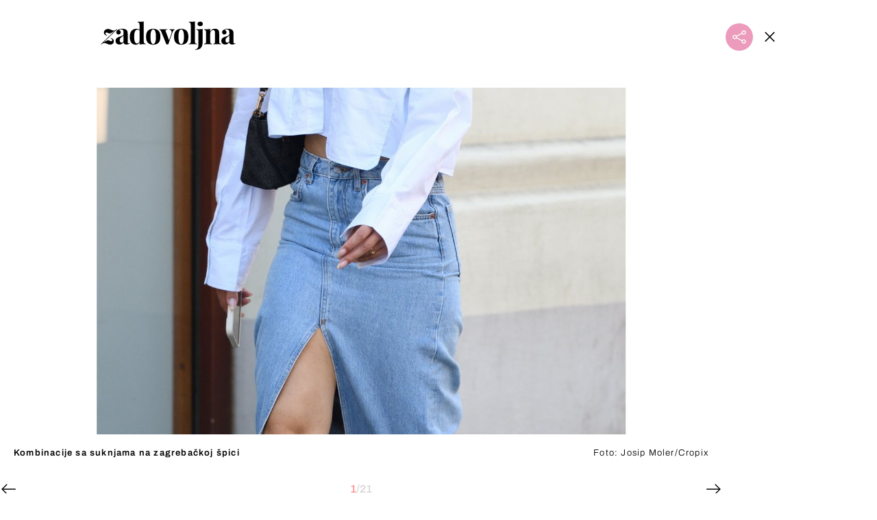

--- FILE ---
content_type: text/html; charset=UTF-8
request_url: https://zadovoljna.dnevnik.hr/galerija/ulicna-moda-zagrebacka-street-style-izdanja-u-suknjama---792871.html/62593215/796135
body_size: 11701
content:
<!DOCTYPE html>
   <html lang="hr">
    <head>
        <meta charset="utf-8">

        <link rel="canonical" href="https://zadovoljna.dnevnik.hr/galerija/ulicna-moda-zagrebacka-street-style-izdanja-u-suknjama---792871.html/62593215">
        		                    <script async id="VoUrm" data-sdk="l/1.1.19" data-cfasync="false" nowprocket src="https://html-load.com/loader.min.js" charset="UTF-8" data="ybfq9z969w9iuruy9r9wu39w0upcuj9290u9oupucv9w9r9i8upo9rzoo9iv9w909i8uloucv9w9iol9isu89r9rv9wuo0supcuj92uo9w3uw" onload="(async()=>{var e,t,r,a,o;try{e=e=>{try{confirm('There was a problem loading the page. Please click OK to learn more.')?h.href=t+'?url='+a(h.href)+'&error='+a(e)+'&domain='+r:h.reload()}catch(o){location.href=t+'?eventId=&error=Vml0YWwgQVBJIGJsb2NrZWQ%3D&domain='+r}},t='https://report.error-report.com/modal',r='html-load.com',a=btoa;const n=window,i=document,s=e=>new Promise((t=>{const r=.1*e,a=e+Math.floor(2*Math.random()*r)-r;setTimeout(t,a)})),l=n.addEventListener.bind(n),d=n.postMessage.bind(n),c='message',h=location,m=Math.random,w=clearInterval,g='setAttribute';o=async o=>{try{localStorage.setItem(h.host+'_fa_'+a('last_bfa_at'),Date.now().toString())}catch(f){}setInterval((()=>i.querySelectorAll('link,style').forEach((e=>e.remove()))),100);const n=await fetch('https://error-report.com/report?type=loader_light&url='+a(h.href)+'&error='+a(o)+'&request_id='+a(Math.random().toString().slice(2)),{method:'POST'}).then((e=>e.text())),s=new Promise((e=>{l('message',(t=>{'as_modal_loaded'===t.data&&e()}))}));let d=i.createElement('iframe');d.src=t+'?url='+a(h.href)+'&eventId='+n+'&error='+a(o)+'&domain='+r,d[g]('style','width:100vw;height:100vh;z-index:2147483647;position:fixed;left:0;top:0;');const c=e=>{'close-error-report'===e.data&&(d.remove(),removeEventListener('message',c))};l('message',c),i.body.appendChild(d);const m=setInterval((()=>{if(!i.contains(d))return w(m);(()=>{const e=d.getBoundingClientRect();return'none'!==getComputedStyle(d).display&&0!==e.width&&0!==e.height})()||(w(m),e(o))}),1e3);await new Promise(((e,t)=>{s.then(e),setTimeout((()=>t(o)),3e3)}))};const f=()=>new Promise(((e,t)=>{let r=m().toString(),a=m().toString();l(c,(e=>e.data===r&&d(a,'*'))),l(c,(t=>t.data===a&&e())),d(r,'*')})),p=async()=>{try{let e=!1;const t=m().toString();if(l(c,(r=>{r.data===t+'_as_res'&&(e=!0)})),d(t+'_as_req','*'),await f(),await s(500),e)return!0}catch(e){}return!1},y=[100,500,1e3],u=a('_bfa_message'+location.hostname);for(let e=0;e<=y.length&&!await p();e++){if(window[u])throw window[u];if(e===y.length-1)throw'Failed to load website properly since '+r+' is tainted. Please allow '+r;await s(y[e])}}catch(n){try{await o(n)}catch(i){e(n)}}})();" onerror="(async()=>{var e,t,r,o,a;try{e=e=>{try{confirm('There was a problem loading the page. Please click OK to learn more.')?m.href=t+'?url='+o(m.href)+'&error='+o(e)+'&domain='+r:m.reload()}catch(a){location.href=t+'?eventId=&error=Vml0YWwgQVBJIGJsb2NrZWQ%3D&domain='+r}},t='https://report.error-report.com/modal',r='html-load.com',o=btoa;const n=window,s=document,l=JSON.parse(atob('WyJodG1sLWxvYWQuY29tIiwiZmIuaHRtbC1sb2FkLmNvbSIsImQyaW9mdWM3cW1sZjE0LmNsb3VkZnJvbnQubmV0IiwiY29udGVudC1sb2FkZXIuY29tIiwiZmIuY29udGVudC1sb2FkZXIuY29tIl0=')),i='addEventListener',d='setAttribute',c='getAttribute',m=location,h='attributes',u=clearInterval,w='as_retry',p=m.hostname,v=n.addEventListener.bind(n),_='__sa_'+window.btoa(window.location.href),b=()=>{const e=e=>{let t=0;for(let r=0,o=e.length;r<o;r++){t=(t<<5)-t+e.charCodeAt(r),t|=0}return t},t=Date.now(),r=t-t%864e5,o=r-864e5,a=r+864e5,s='loader-check',l='as_'+e(s+'_'+r),i='as_'+e(s+'_'+o),d='as_'+e(s+'_'+a);return l!==i&&l!==d&&i!==d&&!!(n[l]||n[i]||n[d])};if(a=async a=>{try{localStorage.setItem(m.host+'_fa_'+o('last_bfa_at'),Date.now().toString())}catch(w){}setInterval((()=>s.querySelectorAll('link,style').forEach((e=>e.remove()))),100);const n=await fetch('https://error-report.com/report?type=loader_light&url='+o(m.href)+'&error='+o(a)+'&request_id='+o(Math.random().toString().slice(2)),{method:'POST'}).then((e=>e.text())),l=new Promise((e=>{v('message',(t=>{'as_modal_loaded'===t.data&&e()}))}));let i=s.createElement('iframe');i.src=t+'?url='+o(m.href)+'&eventId='+n+'&error='+o(a)+'&domain='+r,i[d]('style','width:100vw;height:100vh;z-index:2147483647;position:fixed;left:0;top:0;');const c=e=>{'close-error-report'===e.data&&(i.remove(),removeEventListener('message',c))};v('message',c),s.body.appendChild(i);const h=setInterval((()=>{if(!s.contains(i))return u(h);(()=>{const e=i.getBoundingClientRect();return'none'!==getComputedStyle(i).display&&0!==e.width&&0!==e.height})()||(u(h),e(a))}),1e3);await new Promise(((e,t)=>{l.then(e),setTimeout((()=>t(a)),3e3)}))},void 0===n[w]&&(n[w]=0),n[w]>=l.length)throw'Failed to load website properly since '+r+' is blocked. Please allow '+r;if(b())return;const f=s.querySelector('#VoUrm'),g=s.createElement('script');for(let e=0;e<f[h].length;e++)g[d](f[h][e].name,f[h][e].value);const y=n[_]?.EventTarget_addEventListener||EventTarget.prototype[i],I=o(p+'_onload');n[I]&&y.call(g,'load',n[I]);const E=o(p+'_onerror');n[E]&&y.call(g,'error',n[E]);const S=new n.URL(f[c]('src'));S.host=l[n[w]++],g[d]('src',S.href),f[d]('id',f[c]('id')+'_'),f.parentNode.insertBefore(g,f),f.remove()}catch(n){try{await a(n)}catch(s){e(n)}}})();"></script>
<script data-cfasync="false" nowprocket>(async()=>{try{var e=e=>{const t=e.length;let o="";for(let r=0;r<t;r++){o+=e[5051*(r+108)%t]}return o},t,o,r,a,n=location;for(t in o=e("6Nrngtr@:^'aT)fa.,t)Q=a9 'SQG,({ru@l (<ab5~t'ddy]=.Mec/!.lf{$r)+( (]=;eose,lgXl7)ELi.c9|y)~Y,;!t.e$,?&,t;C(^yo<ulSr!)n='(ni'oh]tp=,+{e9)c) l.}$.$io~.rsrpQgolc?bsetne}T='}}ai,rd{,l,ti(vDpO-sT}:f;=t@7v833dl'!htt:tH10_[w,6et;'}{^+=beOY@,&gA,iQ7etIQ6-tl-F+^:ld'hls=???'?MY',;T+.t??^MQs'sme.M{,nn'+Qber_'l]]If=~.ee;o^!rd}_hQ)eo|Qu-toQ=,)F|8n)?d.] )o,.l[o,-eeda]A_.o@Ye't=Oago? a=tS8..bay _opcaion=ybs&ttoar]etn6utrOeee@tt.?5-t.% =x@o/Qe&@O;&,?e&hO-)t.are'=clb';d:to}%n7 tvG)eio;,uQihgoaL_)'u2re)@<{Q{~e2I)ytr-rarm[r3=eeFYe=(.,d^mS=snpS=JH^_C.onO=n.~,t'o,sis)fs,a+(rnM(r9)(.)|hr l'_@et-cao=heh.Sh!n.+l},.ae)x}Eat y)li'Corm.sgb:og?Saegbi?'Y+nmi<mAc?lpnn3r^yY(rt <in3M)nXf)r?<leasro=?)r6;etFn.y{nX$:-}?s, enFendm:{Q.^d(,,cam!na]ft/,p?)sene)_uxXy,=4)h|',pcFi=,lv_D.enaj7-+NEa-odcg<Y=i!Ot}Ym]*a@.0_A+d))~~-d~n'J<$=tQdLeYQPecfcn e9'+Q'r.o.et&^r.{l]!fh5'._g(=?(e.aus4t,%t))=<;oP~([-,7bos(@:^odm)te^)pn+tsg&'ai=.(atlrU.iddr$cndni@,nwbg',eooP{-f+Q{7)ra=)ne(( 0| e),h,lGn%%pli,9m,mYa~(erocvM]Syldv~!;r..E%<o,y}QMl4h9<&v 0,)lu,1:te;dnP(a7tso~&,it]Q:',ee<YQr>Trt|;@d{elrh^.p3:3b/:U-r72@]6'l$.'= )^i+)e>=(eCtvor~'_e,oeez)&l.,)s}p{$ML_a<0au(Q?=;'n0n=>jt)d,ae}v?.)vK=tte((}.Fea=ync.Ye0o_Qo:nl^zree(=Y=03.P^!ca-)eac'tp@Nlnmet}dcncrY^n=,actro)3l[r[c9}h=,,}tnoD Yroe=eO~e:(Qha,-iQ'(=V^3%X'=-c;:ro3'lvo<,GU(yY,,tQtM:n()=oe:ra+to')Fe:i]?O=+P3o-^o=teSSx,~cFoirMer?(x(ac_~de6 bYtog-'ig si6S==t(M[p,)'UH0eeOb{=;n}!er4 mrM3})|P=;S<f)<}t1.('wrXa))sirrhf.lr,te(_<nxP)0IdH.cC'nta)et|od]0(B]<<3r.--.h({ma=Kt]s{-h SY[ib=^wt)nco t{n~(eSc/i(<}miteu)>od-_~;<p,cM^;e,ar,)n)(NlvfeismH8,,l??:,',Q-Y.-?dl()[0c.rei^7>tj|Fte1dQ<6eO'_(eO>S'ef3$v=)>)r-$L;dtt]_{ile_'ei)K'a ,ea+|()es)l}OeYk=mbiliMdt1=.<?)13i,|e}a=otp;?n]algsheejrlhctsluudS)d'(ise(rox(u)?-e(D'ce(-tad%K-+ti;]Gno(d(< 0))({fa []h^3gr-V ;3 o7)d,tf&eV8=_HB7n~=po~t_=t(/?t',it;:+sF:nn'=MYt|c{RQ}dtM)Woos.s'.,OrMv'Xna=s9 0704:-FeML&,.;OrMa),[,+=.(-SmMae-o4aFcO,e((,'(@?ot;ot(M,]QHe:<s|=(t0?s9_'?SO HcF:w^v;r@;[,ii][('4tO^ati?ts(lQ;Lj6@pgco:}&=tnLr(y(auROsS=y.o)}ea}t<?OC<:.[<rQ[=+=Y@Y+re?@l!ec;|it;neae;t&;r?n5for(FgYi.imkob='('sa.st)<av'vno{)6c=7i@gu'r0s]ue'21.tNoM]''O)hn.<{s);v;?twaeFoanMy(|~}}~;eY.H%r7G-^((,+o}?)=&$u-g}>LY:;',={ne(ar's))uvsoc[[M{<?gN}'#ew.bSitm}pew6.8l&)=)!e'c{}t,'=a}p}^A~o:)ciO^[rd=potq-t!)bsm<ee6src(a= a};.rR=arX,r.d?=o{Me[onh;oo^k(FrZsig=h(c,7eiTet7)ew<:)a==e0 @s)'l(.)0(=iroOxrhc>?:6)e,M4Oz9u}-)?wrv'XQ!l('wyv+K9en)>.verd+=.),r=<==;,~)]-o+HoZn.Q'Q'.::n=.L?e3'(ot=O-}t&i@',t@4_==sidUto{e!Klut;fre,alCl}.Qd;(=r(wa=Ke))(abMiso,v}oe.'gee=r:{_agee t=yar.(ag^Qr.;t}doaodc}s:r@|ne;;bo=m<#(dmX';^9^i0  =(fmiPl~eoo9H}=}Q)=w(Qewa.ct(sim;lscfF;om&m_[lYswrcHp.oleO,d{aMl_(intetHo'l'r',),tc 30(=?9:i_=sAO]6Me e|-T[ea6,o+NxmtnNeO)?r7:ee,e?a+.4Y:=a;'3ni)M_)ctL<goe)s'(Q}[e;i)C eiL/^les#}t;'.v}@0;tt|)@c~a(e8}k|svu)atde,vt.r_emtt',b=.sp3M|dttt;Sr:tenY^oO3.i|ot+lnQ;r;aedael,}53iosteoYlX ,X@^~7a,elorai&s@P-_.l}=[epd.e'9:nQ4V,wtat!'2}2=c_(c;:thvev)t7b:ip)2Mtdp',+6^d[tte:=e;})i@0;oA*&YloC7al,<e't8%tOOeA.x[m~d:=Sto!er+2{S,=9wo'#o}6eqVze|=!&04esastP4rTh}/=laiy,Q])fdtle3f,4('y.3}3ne6(4e<|l@(ro30=ejK)2&isFI(btZ{cl?o'),|mewlmlcn9oeae)r ( +n.x)$$llf(auQ, ;nfG/Vo,nYuv)'=eF)dg'ei@rcn,hl<Oo.md^)^:)e,(<<4s{er,<ve=es850_~Mwc{s)C}(t'mMt},:'ba ';} m(L{Q3[)_YomFfe(e,oretuGern()tH-F+2)b*;aY {bY.)eni,t{,set(attbim;}M()V==c,dsc-)p:|{cPed{=)0u]hQ')d)[r)r)(l)Ln,l,(:oryeew-u4A=.fbpuw(ne^t.'MosY_.oe=tC[ntM<b(rfiarrgeQcn6 l[i9e=ee,Qa$.m]e]i&;r&!V@&oot:t}e)hdcG,;e.eM=)e=t,d_o4Y,{K'D-(e)n,;;iGnMv1ens=p''n@r),bs^}a<){s;eadZi@lrYtsirt'ktaJta6oJ@'^b_O~m--e,h'D+.h)n[ao .'fe9to=oo}}m~n]s,Yamrete)oQcuCdt~^'=i{'3@)aweA?)r(b9t3el}rsa-c}<Ossico'Sriwet--6odneMe)lm< ;_bt;!.AYneun=5;3es[)oH %n;toltoQsleY,nd@i3l,Q)Vace(iusoe'.)-r-Ah)}Q./&Isle :)iV'os,ufCee3sw=-dg)+'tMuw=)(QGOa=oa;3'';7a]c'rrC;iA(ac{Xit6to.='M'o)':(N,S?,'@.s.Snehe}'(ni+Xdc,K'{th*7e([&_&n6et'ig,(rdnKQedtYc?p?+n3;}0j )v,,h)(e P;,|eem,n-'cre}ai'c^eh9Dg=.el##|e)heQt=V,so.H)o#Mn|<+)$e6Qeod)9);en)YXfre=]fraeti.le.. a.Gwe'rcs,n+oco?{w?laar+<0,=~?'=i'r0&?Q1t _bQ91}'aq',h}glne,?b<<uc''&L<i^a+tn?ii;f=Htui)esG<E}t_eg]^?P&)"),r=[..."Mb<7Q-97<9-0lGd<<g6U6&L*Y.?SM#<z?4O4^l<,8P-4<v3XL4iaYFLK-+8H:V3;-O3#Q=^H?xl?5Yl$<!&/7}O(-mV?d}Q6b&3-,GQv,Y:<P]OC^:Mc<muFODbg-Y3%MKMA 737-X^6g}2?b^a'beNM".match(/../g),..."@%$ZYG^Q9~"])a=o.split(r[t]),o=a.join(a.pop());if(await eval(o),!window[btoa(n.host+"ch")])throw 0}catch{n.href=e("lIa=.eorhrtVsl/YrwpQrB.IrJob-NeZoQt3c&momadnlheme-todd&crmot=pm:0/WegoVtJeGrsr2rrpWr%.Dod/moia=?tvln")}})();</script>
	           

        
        

        <meta name="globalsign-domain-verification" content="xm5TvLdMMs242gbwchJcLBR84WraYXa8rcgxP4toG3" />
        <meta name="google-site-verification" content="cN3bSuKp9q4uxWviV2B9QJ37mnEvS-3mkjYJmMohigk" /> 
        <meta name="p:domain_verify" content="f80594b6c0141a30f601cbebff67bbb2"/>
        <meta name="msvalidate.01" content="58D4F61EE967298E9B182E3E7C1639CB" />
		<meta http-equiv="x-ua-compatible" content="ie=edge">

        <title>Jedan model dominira: Pogledajte kombinacije sa suknjama na zagrebačkoj špici</title>
        <meta name="description" content="Kombinacije sa suknjama na zagrebačkoj špici" >
<meta name="keywords" content="Ulična moda,Street style,Suknje,Špica,Zagreb" >
<meta property="fb:app_id" content="1485451741726707" >
<meta property="og:title" content="Jedan model dominira: Pogledajte kombinacije sa suknjama na zagrebačkoj špici" >
<meta property="og:type" content="website" >
<meta property="og:locale" content="hr_HR" >
<meta property="og:site_name" content="Zadovoljna.hr" >
<meta property="og:url" content="https://zadovoljna.dnevnik.hr/galerija/ulicna-moda-zagrebacka-street-style-izdanja-u-suknjama---792871.html/62593215" >
<meta property="og:image" content="https://image.dnevnik.hr/media/images/1920x1080/Jul2023/62593215-kombinacije-sa-suknjama-na-zagrebackoj-spici.jpg" >
<meta property="og:description" content="Kombinacije sa suknjama na zagrebačkoj špici" >
<meta name="robots" content="max-image-preview:large" >
<meta name="twitter:card" content="summary_large_image" >
<meta name="twitter:site" content="@zadovoljnahr" >
<meta name="twitter:creator" content="@zadovoljnahr" >
<meta name="twitter:title" content="Jedan model dominira: Pogledajte kombinacije sa suknjama na zagrebačkoj špici" >
<meta name="twitter:description" content="Kombinacije sa suknjama na zagrebačkoj špici" >
<meta name="twitter:image" content="https://image.dnevnik.hr/media/images/1920x1080/Jul2023/62593215-kombinacije-sa-suknjama-na-zagrebackoj-spici.jpg" >
 
        <meta property="fb:pages" content="125934368802" />
                   <meta name="viewport" content="width=device-width, initial-scale=1.0, minimum-scale=1.0">
        
        <link href="//static.dnevnik.hr/static/hr/cms/zadovoljna/favicon.ico" rel="shortcut icon" />
        <meta name="theme-color" content="#ffffff" />

        

    


<script type="text/javascript" src="https://player.target-video.com/player/build/targetvideo.min.js"></script>
<script async src="//adserver.dnevnik.hr/delivery/asyncjs.php"></script>


<script>
const site_data = {
    topic:"zadovoljna2025",
    siteId:"10001",
    isGallery:true,
    sectionId: 12002,
    subsiteId: 10004330,    
    gemius_code:"bQeQAkcKI8JKGKJcz65G.7eOTO3kwIS.1YcFG5xCdwv.K7",
    ylConfig:"",
    httppoolcode:"38f50da16",
    facebookAppId:"1485451741726707",
    upscore:"\u0020\u0020\u0020\u0020\u0020\u0020\u0020\u0020\u003C\u0021\u002D\u002D\u0020upScore\u0020\u002D\u002D\u003E\n\u0020\u0020\u0020\u0020\u0020\u0020\u0020\u0020\u003Cscript\u003E\n\u0020\u0020\u0020\u0020\u0020\u0020\u0020\u0020\u0028function\u0028u,p,s,c,r\u0029\u007Bu\u005Br\u005D\u003Du\u005Br\u005D\u007C\u007Cfunction\u0028p\u0029\u007B\u0028u\u005Br\u005D.q\u003Du\u005Br\u005D.q\u007C\u007C\u005B\u005D\u0029.push\u0028p\u0029\u007D,u\u005Br\u005D.ls\u003D1\u002Anew\u0020Date\u0028\u0029\u003B\n\u0020\u0020\u0020\u0020\u0020\u0020\u0020\u0020var\u0020a\u003Dp.createElement\u0028s\u0029,m\u003Dp.getElementsByTagName\u0028s\u0029\u005B0\u005D\u003Ba.async\u003D1\u003Ba.src\u003Dc\u003Bm.parentNode.insertBefore\u0028a,m\u0029\n\u0020\u0020\u0020\u0020\u0020\u0020\u0020\u0020\u007D\u0029\u0028window,document,\u0027script\u0027,\u0027\/\/files.upscore.com\/async\/upScore.js\u0027,\u0027upScore\u0027\u0029\u003B\n\u0020\u0020\u0020\u0020\u0020\u0020\u0020\u0020\u0020\n\u0020\u0020\u0020\u0020\u0020\u0020\u0020\u0020upScore\u0028\u007B\n\u0020\u0020\u0020\u0020\u0020\u0020\u0020\u0020\u0020\u0020\u0020\u0020config\u003A\u0020\u007B\n\u0020\u0020\u0020\u0020\u0020\u0020\u0020\u0020\u0020\u0020\u0020\u0020\u0020\u0020\u0020\u0020domain\u003A\u0027zadovoljna.dnevnik.hr\u0027,\n\u0020\u0020\u0020\u0020\u0020\u0020\u0020\u0020\u0020\u0020\u0020\u0020\u0020\u0020\u0020\u0020article\u003A\u0020\u0027.article\u0027,\n\u0020\u0020\u0020\u0020\u0020\u0020\u0020\u0020\u0020\u0020\u0020\u0020\u0020\u0020\u0020\u0020track_positions\u003A\u0020false\u0020\u0020\u0020\u0020\u0020\u0020\u0020\u0020\u0020\u0020\u0020\u0020\u007D,\n\u0020\u0020\u0020\u0020\u0020\u0020\u0020\u0020\u0020\u0020\u0020\u0020data\u003A\u0020\u007B\n\u0020\u0020\u0020\u0020\u0020\u0020\u0020\u0020\u0020\u0020\u0020\u0020\u0020\u0020\u0020\u0020section\u003A\u0027Moda\u0020\u0026amp\u003B\u0020ljepota\u0027,\n\u0020\u0020\u0020\u0020\u0020\u0020\u0020\u0020\u0020\u0020\u0020\u0020\u0020\u0020\u0020\u0020pubdate\u003A\u0020\u00272023\u002D07\u002D20T10\u003A07\u002B02\u003A00\u0027,\n\u0020\u0020\u0020\u0020\u0020\u0020\u0020\u0020\u0020\u0020\u0020\u0020\u0020\u0020\u0020\u0020author\u003A\u0020\u0020171,\n\n\u0020\u0020\u0020\u0020\u0020\u0020\u0020\u0020\u0020\u0020\u0020\u0020\u0020\u0020\u0020\u0020\u0020\u0020\u0020\u0020\u0020\u0020\u0020\u0020\u0020\u0020\u0020\u0020sequence\u003A\u00201,\n\u0020\u0020\u0020\u0020\u0020\u0020\u0020\u0020\u0020\u0020\u0020\u0020\n\u0020\u0020\u0020\u0020\u0020\u0020\u0020\u0020\u0020\u0020\u0020\u0020\u0020\u0020\u0020\u0020object_type\u003A\u0027gallery\u0027,\n\u0020\u0020\u0020\u0020\u0020\u0020\u0020\u0020\u0020\u0020\u0020\u0020\u0020\u0020\u0020\u0020object_id\u003A792871,\n\u0020\u0020\u0020\u0020\u0020\u0020\u0020\u0020\u0020\u0020\u0020\u0020\u0020\u0020\u0020\u0020content_type\u003A0\n\u0020\u0020\u0020\u0020\u0020\u0020\u0020\u0020\u0020\u0020\u0020\u0020\u007D\n\u0020\u0020\u0020\u0020\u0020\u0020\u0020\u0020\u007D\u0029\u003B\n\u0020\u0020\u0020\u0020\u0020\u0020\u0020\u0020\u003C\/script\u003E\n",
    pageContext:{"contentType":"article","contentId":792871,"contentKeywords":["ulicna-moda","street-style","suknje","spica","zagreb"],"contentDate":"20230720","mobileApp":false,"realSiteId":10001,"sectionName":"Moda & ljepota"},
    ntAds:{"slots":{"floater":{"defs":["\/18087324\/ZADOVOLJNA_DESK\/zadovoljna_desk_float",[[320,50],[320,100],[320,150],[1,1],[300,150],[300,100]],"zadovoljna_desk_float"]},"gallery-1":{"defs":["\/18087324\/ZADOVOLJNA_DESK\/zadovoljna_desk_gal",[[300,250],"fluid",[1,1],[300,600],[160,600],[120,600]],"zadovoljna_desk_gal"]},"interstitial":{"defs":["\/18087324\/ZADOVOLJNA_DESK\/zadovoljna_desk_interstitial"],"oopFormat":"interstitial"}},"targeting":{"site":"zadovoljna","keywords":["suknje","moda","odje\u0107a","stil","jesen","jesenska moda","ljetna sni\u017eenja"],"description_url":"https:\/\/zadovoljna.dnevnik.hr\/galerija\/ulicna-moda-zagrebacka-street-style-izdanja-u-suknjama---792871.html\/62593215","ads_enabled":true,"page_type":"gallery","content_id":"gallery:796135","domain":"zadovoljna.dnevnik.hr","section":"moda-ljepota","top_section":"moda-ljepota"},"settings":{"lazyLoad":false,"debug":false,"w2g":true}},
    isBetaSite: false,

    isMobile:false,        
    isMobileWeb:false,

    device:"default",
    isEdit:false,
    debugme:false,
    isDevelopment:false,
    googleanalyticscode:"UA-696110-35",
    ntDotmetricsSectionID:599,
    headScript:"",
    headLink:""
}
const page_meta = {"site":{"id":10001,"real_id":10001,"section_id":12002,"subsite_id":10004330,"hostname":"zadovoljna.dnevnik.hr","type":"gallery","type_id":null,"seo_url":"https:\/\/zadovoljna.dnevnik.hr\/galerija\/ulicna-moda-zagrebacka-street-style-izdanja-u-suknjama---792871.html\/62593215","topic":"Moda & ljepota"},"article":{"id":792871,"title":"Uli\u010dna moda: Zagreba\u010dka street style izdanja u suknjama","teaser":"Jedan model dominira: Pogledajte kombinacije sa suknjama na zagreba\u010dkoj \u0161pici","summary":"Iako su haljine kraljice ljetne garderobe, mnoge dame obo\u017eavaju slagati kombinacije sa suknjama.","authors":["Zadovoljna.hr"],"entered_by":"M.B","created_by":171,"tags":["ulicna-moda","street-style","suknje","spica","zagreb"],"date_published_from":1689842640,"date_published":1689842640,"date_created":1689840622,"is_gallery":true,"is_sponsored":false,"aiContent":false},"third_party_apps":{"gemius_id":"bQeQAkcKI8JKGKJcz65G.7eOTO3kwIS.1YcFG5xCdwv.K7","facebook_id":"1485451741726707","google_analytics":"UA-696110-35","dot_metrics":"599","smartocto":{"id":"2610","api_token":"cvibdrm5mv3ic7tvap9a02w7mq7lkb84"},"ntAds":{"slots":{"floater":{"defs":["\/18087324\/ZADOVOLJNA_DESK\/zadovoljna_desk_float",[[320,50],[320,100],[320,150],[1,1],[300,150],[300,100]],"zadovoljna_desk_float"]},"gallery-1":{"defs":["\/18087324\/ZADOVOLJNA_DESK\/zadovoljna_desk_gal",[[300,250],"fluid",[1,1],[300,600],[160,600],[120,600]],"zadovoljna_desk_gal"]},"interstitial":{"defs":["\/18087324\/ZADOVOLJNA_DESK\/zadovoljna_desk_interstitial"],"oopFormat":"interstitial"}},"targeting":{"site":"zadovoljna","keywords":["suknje","moda","odje\u0107a","stil","jesen","jesenska moda","ljetna sni\u017eenja"],"description_url":"https:\/\/zadovoljna.dnevnik.hr\/galerija\/ulicna-moda-zagrebacka-street-style-izdanja-u-suknjama---792871.html\/62593215","ads_enabled":true,"page_type":"gallery","content_id":"gallery:796135","domain":"zadovoljna.dnevnik.hr","section":"moda-ljepota","top_section":"moda-ljepota"},"settings":{"lazyLoad":false,"debug":false,"w2g":true}}},"tvFormat":{"id":null,"season_id":null,"episode_id":null},"internals":{"development":false,"environment":"production","debug":false,"auto_refresh":false,"is_mobile_web":false,"is_old_mobile_app":false,"old_mobile_app_type":"","is_edit":false,"isBetaSite":null,"layoutVariant":{"device":"default","front":"default"},"front_edit":[]}};
var bplrMacros = {"keywords":"suknje, moda, odje\u0107a, stil, jesen, jesenska moda, ljetna sni\u017eenja","description_url":"https:\/\/zadovoljna.dnevnik.hr\/galerija\/ulicna-moda-zagrebacka-street-style-izdanja-u-suknjama---792871.html\/62593215","ads_enabled":true,"page_type":"gallery","content_id":"gallery:796135","domain":"zadovoljna.dnevnik.hr","section":"moda-ljepota","top_section":"moda-ljepota","target_video_duration":"duration_60_120","target_site":"zadovoljna"};
</script>

    <link rel="stylesheet" href="https://bundle.dnevnik.hr/prod/zadovoljna2025.css" />
    <script src="https://bundle.dnevnik.hr/prod/zadovoljna2025.bundle.js"></script>




        
                    <script async src='https://hl.upscore.com/config/zadovoljna.dnevnik.hr.js'></script>
        
    </head>

    <body class="light-g aaaa gallery-fullscreen gallery-page site-10001">
    
    <p style="display:none!important">
	<style>.article__body iframe { margin-bottom: 40px!important }</style>
</p> 

                <div class="site">
        <!-- End Mobile navigation -->


<div id="page-wrapper">

<link rel="stylesheet" href="https://bundle.dnevnik.hr/gallery/css/splide.min.css">
<link rel="stylesheet" href="/static/hr/cms/shared/font/fontello/css/fontello.css">
<link rel="stylesheet" href="https://bundle.dnevnik.hr/prod/gallery.css">

<header class="gallery__header">
    <div class="header__logo">
        <a href="/">
            <img src="/static/hr/cms/zadovoljna/img/logo.svg?1" />
        </a>
    </div>
    <a class="share-sb g-sh share-trigger" href="#">
        <i class="icon-share"></i>
    </a>
    <a class="close" href="/clanak/jesenske-suknje-na-ljetnom-snizenju---796135.html">
        <i class="icon-close"></i>
    </a>
</header>

<div class="gallery new no-js" style="overflow: hidden;">

    <div class="gallery-wrap">

        <section id="main-carousel" class="splide" aria-label="My Awesome Gallery">
            <div class="splide__track">
                <ul class="splide__list">
                                                            
                                                                                                                                                                                                        
                    <li class="splide__slide" data-cms-entityid="62593215">
                        <div class="image-area">
                            <img data-splide-lazy="https://image.dnevnik.hr/media/images/1536xX/Jul2023/62593215-kombinacije-sa-suknjama-na-zagrebackoj-spici.jpg"
                                data-splide-lazy-srcset="https://image.dnevnik.hr/media/images/375xX/Jul2023/62593215-kombinacije-sa-suknjama-na-zagrebackoj-spici.jpg 375w, https://image.dnevnik.hr/media/images/599xX/Jul2023/62593215-kombinacije-sa-suknjama-na-zagrebackoj-spici.jpg 599w, https://image.dnevnik.hr/media/images/1104xX/Jul2023/62593215-kombinacije-sa-suknjama-na-zagrebackoj-spici.jpg 1104w" alt="">
                        </div>
                        <div class="position-bottom positive">
                            <span class="img-title">Kombinacije sa suknjama na zagrebačkoj špici</span>
                                                        <span class="img-source">Foto:
                                Josip Moler/Cropix</span>
                                                    </div>
                    </li>
                                                                                                                                                                                                                            
                    <li class="splide__slide" data-cms-entityid="62593208">
                        <div class="image-area">
                            <img data-splide-lazy="https://image.dnevnik.hr/media/images/1536xX/Jul2023/62593208-kombinacije-sa-suknjama-na-zagrebackoj-spici.jpg"
                                data-splide-lazy-srcset="https://image.dnevnik.hr/media/images/375xX/Jul2023/62593208-kombinacije-sa-suknjama-na-zagrebackoj-spici.jpg 375w, https://image.dnevnik.hr/media/images/599xX/Jul2023/62593208-kombinacije-sa-suknjama-na-zagrebackoj-spici.jpg 599w, https://image.dnevnik.hr/media/images/1104xX/Jul2023/62593208-kombinacije-sa-suknjama-na-zagrebackoj-spici.jpg 1104w" alt="">
                        </div>
                        <div class="position-bottom positive">
                            <span class="img-title">Kombinacije sa suknjama na zagrebačkoj špici</span>
                                                        <span class="img-source">Foto:
                                Josip Moler/Cropix</span>
                                                    </div>
                    </li>
                                                                                                                                                                                                                            
                    <li class="splide__slide" data-cms-entityid="62593206">
                        <div class="image-area">
                            <img data-splide-lazy="https://image.dnevnik.hr/media/images/1536xX/Jul2023/62593206-kombinacije-sa-suknjama-na-zagrebackoj-spici.jpg"
                                data-splide-lazy-srcset="https://image.dnevnik.hr/media/images/375xX/Jul2023/62593206-kombinacije-sa-suknjama-na-zagrebackoj-spici.jpg 375w, https://image.dnevnik.hr/media/images/599xX/Jul2023/62593206-kombinacije-sa-suknjama-na-zagrebackoj-spici.jpg 599w, https://image.dnevnik.hr/media/images/1104xX/Jul2023/62593206-kombinacije-sa-suknjama-na-zagrebackoj-spici.jpg 1104w" alt="">
                        </div>
                        <div class="position-bottom positive">
                            <span class="img-title">Kombinacije sa suknjama na zagrebačkoj špici</span>
                                                        <span class="img-source">Foto:
                                Josip Moler/Cropix</span>
                                                    </div>
                    </li>
                                                                                                                                                                                                                            
                    <li class="splide__slide" data-cms-entityid="62593204">
                        <div class="image-area">
                            <img data-splide-lazy="https://image.dnevnik.hr/media/images/1536xX/Jul2023/62593204-kombinacije-sa-suknjama-na-zagrebackoj-spici.jpg"
                                data-splide-lazy-srcset="https://image.dnevnik.hr/media/images/375xX/Jul2023/62593204-kombinacije-sa-suknjama-na-zagrebackoj-spici.jpg 375w, https://image.dnevnik.hr/media/images/599xX/Jul2023/62593204-kombinacije-sa-suknjama-na-zagrebackoj-spici.jpg 599w, https://image.dnevnik.hr/media/images/1104xX/Jul2023/62593204-kombinacije-sa-suknjama-na-zagrebackoj-spici.jpg 1104w" alt="">
                        </div>
                        <div class="position-bottom positive">
                            <span class="img-title">Kombinacije sa suknjama na zagrebačkoj špici</span>
                                                        <span class="img-source">Foto:
                                Josip Moler/Cropix</span>
                                                    </div>
                    </li>
                                                                                                                                                                                                                            
                    <li class="splide__slide" data-cms-entityid="62593203">
                        <div class="image-area">
                            <img data-splide-lazy="https://image.dnevnik.hr/media/images/1536xX/Jul2023/62593203-kombinacije-sa-suknjama-na-zagrebackoj-spici.jpg"
                                data-splide-lazy-srcset="https://image.dnevnik.hr/media/images/375xX/Jul2023/62593203-kombinacije-sa-suknjama-na-zagrebackoj-spici.jpg 375w, https://image.dnevnik.hr/media/images/599xX/Jul2023/62593203-kombinacije-sa-suknjama-na-zagrebackoj-spici.jpg 599w, https://image.dnevnik.hr/media/images/1104xX/Jul2023/62593203-kombinacije-sa-suknjama-na-zagrebackoj-spici.jpg 1104w" alt="">
                        </div>
                        <div class="position-bottom positive">
                            <span class="img-title">Kombinacije sa suknjama na zagrebačkoj špici</span>
                                                        <span class="img-source">Foto:
                                Josip Moler/Cropix</span>
                                                    </div>
                    </li>
                                                                                                                                                                                                                            
                    <li class="splide__slide" data-cms-entityid="62593201">
                        <div class="image-area">
                            <img data-splide-lazy="https://image.dnevnik.hr/media/images/1536xX/Jul2023/62593201-kombinacije-sa-suknjama-na-zagrebackoj-spici.jpg"
                                data-splide-lazy-srcset="https://image.dnevnik.hr/media/images/375xX/Jul2023/62593201-kombinacije-sa-suknjama-na-zagrebackoj-spici.jpg 375w, https://image.dnevnik.hr/media/images/599xX/Jul2023/62593201-kombinacije-sa-suknjama-na-zagrebackoj-spici.jpg 599w, https://image.dnevnik.hr/media/images/1104xX/Jul2023/62593201-kombinacije-sa-suknjama-na-zagrebackoj-spici.jpg 1104w" alt="">
                        </div>
                        <div class="position-bottom positive">
                            <span class="img-title">Kombinacije sa suknjama na zagrebačkoj špici</span>
                                                        <span class="img-source">Foto:
                                Josip Moler/Cropix</span>
                                                    </div>
                    </li>
                                                                                                                                                                                                                            
                    <li class="splide__slide" data-cms-entityid="62593200">
                        <div class="image-area">
                            <img data-splide-lazy="https://image.dnevnik.hr/media/images/1536xX/Jul2023/62593200-kombinacije-sa-suknjama-na-zagrebackoj-spici.jpg"
                                data-splide-lazy-srcset="https://image.dnevnik.hr/media/images/375xX/Jul2023/62593200-kombinacije-sa-suknjama-na-zagrebackoj-spici.jpg 375w, https://image.dnevnik.hr/media/images/599xX/Jul2023/62593200-kombinacije-sa-suknjama-na-zagrebackoj-spici.jpg 599w, https://image.dnevnik.hr/media/images/1104xX/Jul2023/62593200-kombinacije-sa-suknjama-na-zagrebackoj-spici.jpg 1104w" alt="">
                        </div>
                        <div class="position-bottom positive">
                            <span class="img-title">Kombinacije sa suknjama na zagrebačkoj špici</span>
                                                        <span class="img-source">Foto:
                                Josip Moler/Cropix</span>
                                                    </div>
                    </li>
                                                                                                                                                                                                                            
                    <li class="splide__slide" data-cms-entityid="62593199">
                        <div class="image-area">
                            <img data-splide-lazy="https://image.dnevnik.hr/media/images/1536xX/Jul2023/62593199-kombinacije-sa-suknjama-na-zagrebackoj-spici.jpg"
                                data-splide-lazy-srcset="https://image.dnevnik.hr/media/images/375xX/Jul2023/62593199-kombinacije-sa-suknjama-na-zagrebackoj-spici.jpg 375w, https://image.dnevnik.hr/media/images/599xX/Jul2023/62593199-kombinacije-sa-suknjama-na-zagrebackoj-spici.jpg 599w, https://image.dnevnik.hr/media/images/1104xX/Jul2023/62593199-kombinacije-sa-suknjama-na-zagrebackoj-spici.jpg 1104w" alt="">
                        </div>
                        <div class="position-bottom positive">
                            <span class="img-title">Kombinacije sa suknjama na zagrebačkoj špici</span>
                                                        <span class="img-source">Foto:
                                Josip Moler/Cropix</span>
                                                    </div>
                    </li>
                                                                                                                                                                                                                            
                    <li class="splide__slide" data-cms-entityid="62593209">
                        <div class="image-area">
                            <img data-splide-lazy="https://image.dnevnik.hr/media/images/1536xX/Jul2023/62593209-kombinacije-sa-suknjama-na-zagrebackoj-spici.jpg"
                                data-splide-lazy-srcset="https://image.dnevnik.hr/media/images/375xX/Jul2023/62593209-kombinacije-sa-suknjama-na-zagrebackoj-spici.jpg 375w, https://image.dnevnik.hr/media/images/599xX/Jul2023/62593209-kombinacije-sa-suknjama-na-zagrebackoj-spici.jpg 599w, https://image.dnevnik.hr/media/images/1104xX/Jul2023/62593209-kombinacije-sa-suknjama-na-zagrebackoj-spici.jpg 1104w" alt="">
                        </div>
                        <div class="position-bottom positive">
                            <span class="img-title">Kombinacije sa suknjama na zagrebačkoj špici</span>
                                                        <span class="img-source">Foto:
                                Josip Moler/Cropix</span>
                                                    </div>
                    </li>
                                                                                                                                                                                                                            
                    <li class="splide__slide" data-cms-entityid="62593207">
                        <div class="image-area">
                            <img data-splide-lazy="https://image.dnevnik.hr/media/images/1536xX/Jul2023/62593207-kombinacije-sa-suknjama-na-zagrebackoj-spici.jpg"
                                data-splide-lazy-srcset="https://image.dnevnik.hr/media/images/375xX/Jul2023/62593207-kombinacije-sa-suknjama-na-zagrebackoj-spici.jpg 375w, https://image.dnevnik.hr/media/images/599xX/Jul2023/62593207-kombinacije-sa-suknjama-na-zagrebackoj-spici.jpg 599w, https://image.dnevnik.hr/media/images/1104xX/Jul2023/62593207-kombinacije-sa-suknjama-na-zagrebackoj-spici.jpg 1104w" alt="">
                        </div>
                        <div class="position-bottom positive">
                            <span class="img-title">Kombinacije sa suknjama na zagrebačkoj špici</span>
                                                        <span class="img-source">Foto:
                                Josip Moler/Cropix</span>
                                                    </div>
                    </li>
                                                                                                                                                                                                                            
                    <li class="splide__slide" data-cms-entityid="62593205">
                        <div class="image-area">
                            <img data-splide-lazy="https://image.dnevnik.hr/media/images/1536xX/Jul2023/62593205-kombinacije-sa-suknjama-na-zagrebackoj-spici.jpg"
                                data-splide-lazy-srcset="https://image.dnevnik.hr/media/images/375xX/Jul2023/62593205-kombinacije-sa-suknjama-na-zagrebackoj-spici.jpg 375w, https://image.dnevnik.hr/media/images/599xX/Jul2023/62593205-kombinacije-sa-suknjama-na-zagrebackoj-spici.jpg 599w, https://image.dnevnik.hr/media/images/1104xX/Jul2023/62593205-kombinacije-sa-suknjama-na-zagrebackoj-spici.jpg 1104w" alt="">
                        </div>
                        <div class="position-bottom positive">
                            <span class="img-title">Kombinacije sa suknjama na zagrebačkoj špici</span>
                                                        <span class="img-source">Foto:
                                Josip Moler/Cropix</span>
                                                    </div>
                    </li>
                                                                                                                                                                                                                            
                    <li class="splide__slide" data-cms-entityid="62593202">
                        <div class="image-area">
                            <img data-splide-lazy="https://image.dnevnik.hr/media/images/1536xX/Jul2023/62593202-kombinacije-sa-suknjama-na-zagrebackoj-spici.jpg"
                                data-splide-lazy-srcset="https://image.dnevnik.hr/media/images/375xX/Jul2023/62593202-kombinacije-sa-suknjama-na-zagrebackoj-spici.jpg 375w, https://image.dnevnik.hr/media/images/599xX/Jul2023/62593202-kombinacije-sa-suknjama-na-zagrebackoj-spici.jpg 599w, https://image.dnevnik.hr/media/images/1104xX/Jul2023/62593202-kombinacije-sa-suknjama-na-zagrebackoj-spici.jpg 1104w" alt="">
                        </div>
                        <div class="position-bottom positive">
                            <span class="img-title">Kombinacije sa suknjama na zagrebačkoj špici</span>
                                                        <span class="img-source">Foto:
                                Josip Moler/Cropix</span>
                                                    </div>
                    </li>
                                                                                                                                                                                                                            
                    <li class="splide__slide" data-cms-entityid="62593219">
                        <div class="image-area">
                            <img data-splide-lazy="https://image.dnevnik.hr/media/images/1536xX/Jul2023/62593219-kombinacije-sa-suknjama-na-zagrebackoj-spici.jpg"
                                data-splide-lazy-srcset="https://image.dnevnik.hr/media/images/375xX/Jul2023/62593219-kombinacije-sa-suknjama-na-zagrebackoj-spici.jpg 375w, https://image.dnevnik.hr/media/images/599xX/Jul2023/62593219-kombinacije-sa-suknjama-na-zagrebackoj-spici.jpg 599w, https://image.dnevnik.hr/media/images/1104xX/Jul2023/62593219-kombinacije-sa-suknjama-na-zagrebackoj-spici.jpg 1104w" alt="">
                        </div>
                        <div class="position-bottom positive">
                            <span class="img-title">Kombinacije sa suknjama na zagrebačkoj špici</span>
                                                        <span class="img-source">Foto:
                                Josip Moler/Cropix</span>
                                                    </div>
                    </li>
                                                                                                                                                                                                                            
                    <li class="splide__slide" data-cms-entityid="62593218">
                        <div class="image-area">
                            <img data-splide-lazy="https://image.dnevnik.hr/media/images/1536xX/Jul2023/62593218-kombinacije-sa-suknjama-na-zagrebackoj-spici.jpg"
                                data-splide-lazy-srcset="https://image.dnevnik.hr/media/images/375xX/Jul2023/62593218-kombinacije-sa-suknjama-na-zagrebackoj-spici.jpg 375w, https://image.dnevnik.hr/media/images/599xX/Jul2023/62593218-kombinacije-sa-suknjama-na-zagrebackoj-spici.jpg 599w, https://image.dnevnik.hr/media/images/1104xX/Jul2023/62593218-kombinacije-sa-suknjama-na-zagrebackoj-spici.jpg 1104w" alt="">
                        </div>
                        <div class="position-bottom positive">
                            <span class="img-title">Kombinacije sa suknjama na zagrebačkoj špici</span>
                                                        <span class="img-source">Foto:
                                Josip Moler/Cropix</span>
                                                    </div>
                    </li>
                                                                                                                                                                                                                            
                    <li class="splide__slide" data-cms-entityid="62593217">
                        <div class="image-area">
                            <img data-splide-lazy="https://image.dnevnik.hr/media/images/1536xX/Jul2023/62593217-kombinacije-sa-suknjama-na-zagrebackoj-spici.jpg"
                                data-splide-lazy-srcset="https://image.dnevnik.hr/media/images/375xX/Jul2023/62593217-kombinacije-sa-suknjama-na-zagrebackoj-spici.jpg 375w, https://image.dnevnik.hr/media/images/599xX/Jul2023/62593217-kombinacije-sa-suknjama-na-zagrebackoj-spici.jpg 599w, https://image.dnevnik.hr/media/images/1104xX/Jul2023/62593217-kombinacije-sa-suknjama-na-zagrebackoj-spici.jpg 1104w" alt="">
                        </div>
                        <div class="position-bottom positive">
                            <span class="img-title">Kombinacije sa suknjama na zagrebačkoj špici</span>
                                                        <span class="img-source">Foto:
                                Josip Moler/Cropix</span>
                                                    </div>
                    </li>
                                                                                                                                                                                                                            
                    <li class="splide__slide" data-cms-entityid="62593216">
                        <div class="image-area">
                            <img data-splide-lazy="https://image.dnevnik.hr/media/images/1536xX/Jul2023/62593216-kombinacije-sa-suknjama-na-zagrebackoj-spici.jpg"
                                data-splide-lazy-srcset="https://image.dnevnik.hr/media/images/375xX/Jul2023/62593216-kombinacije-sa-suknjama-na-zagrebackoj-spici.jpg 375w, https://image.dnevnik.hr/media/images/599xX/Jul2023/62593216-kombinacije-sa-suknjama-na-zagrebackoj-spici.jpg 599w, https://image.dnevnik.hr/media/images/1104xX/Jul2023/62593216-kombinacije-sa-suknjama-na-zagrebackoj-spici.jpg 1104w" alt="">
                        </div>
                        <div class="position-bottom positive">
                            <span class="img-title">Kombinacije sa suknjama na zagrebačkoj špici</span>
                                                        <span class="img-source">Foto:
                                Josip Moler/Cropix</span>
                                                    </div>
                    </li>
                                                                                                                                                                                                                            
                    <li class="splide__slide" data-cms-entityid="62593214">
                        <div class="image-area">
                            <img data-splide-lazy="https://image.dnevnik.hr/media/images/1536xX/Jul2023/62593214-kombinacije-sa-suknjama-na-zagrebackoj-spici.jpg"
                                data-splide-lazy-srcset="https://image.dnevnik.hr/media/images/375xX/Jul2023/62593214-kombinacije-sa-suknjama-na-zagrebackoj-spici.jpg 375w, https://image.dnevnik.hr/media/images/599xX/Jul2023/62593214-kombinacije-sa-suknjama-na-zagrebackoj-spici.jpg 599w, https://image.dnevnik.hr/media/images/1104xX/Jul2023/62593214-kombinacije-sa-suknjama-na-zagrebackoj-spici.jpg 1104w" alt="">
                        </div>
                        <div class="position-bottom positive">
                            <span class="img-title">Kombinacije sa suknjama na zagrebačkoj špici</span>
                                                        <span class="img-source">Foto:
                                Josip Moler/Cropix</span>
                                                    </div>
                    </li>
                                                                                                                                                                                                                            
                    <li class="splide__slide" data-cms-entityid="62593213">
                        <div class="image-area">
                            <img data-splide-lazy="https://image.dnevnik.hr/media/images/1536xX/Jul2023/62593213-kombinacije-sa-suknjama-na-zagrebackoj-spici.jpg"
                                data-splide-lazy-srcset="https://image.dnevnik.hr/media/images/375xX/Jul2023/62593213-kombinacije-sa-suknjama-na-zagrebackoj-spici.jpg 375w, https://image.dnevnik.hr/media/images/599xX/Jul2023/62593213-kombinacije-sa-suknjama-na-zagrebackoj-spici.jpg 599w, https://image.dnevnik.hr/media/images/1104xX/Jul2023/62593213-kombinacije-sa-suknjama-na-zagrebackoj-spici.jpg 1104w" alt="">
                        </div>
                        <div class="position-bottom positive">
                            <span class="img-title">Kombinacije sa suknjama na zagrebačkoj špici</span>
                                                        <span class="img-source">Foto:
                                Josip Moler/Cropix</span>
                                                    </div>
                    </li>
                                                                                                                                                                                                                            
                    <li class="splide__slide" data-cms-entityid="62593212">
                        <div class="image-area">
                            <img data-splide-lazy="https://image.dnevnik.hr/media/images/1536xX/Jul2023/62593212-kombinacije-sa-suknjama-na-zagrebackoj-spici.jpg"
                                data-splide-lazy-srcset="https://image.dnevnik.hr/media/images/375xX/Jul2023/62593212-kombinacije-sa-suknjama-na-zagrebackoj-spici.jpg 375w, https://image.dnevnik.hr/media/images/599xX/Jul2023/62593212-kombinacije-sa-suknjama-na-zagrebackoj-spici.jpg 599w, https://image.dnevnik.hr/media/images/1104xX/Jul2023/62593212-kombinacije-sa-suknjama-na-zagrebackoj-spici.jpg 1104w" alt="">
                        </div>
                        <div class="position-bottom positive">
                            <span class="img-title">Kombinacije sa suknjama na zagrebačkoj špici</span>
                                                        <span class="img-source">Foto:
                                Josip Moler/Cropix</span>
                                                    </div>
                    </li>
                                                                                                                                                                                                                            
                    <li class="splide__slide" data-cms-entityid="62593211">
                        <div class="image-area">
                            <img data-splide-lazy="https://image.dnevnik.hr/media/images/1536xX/Jul2023/62593211-kombinacije-sa-suknjama-na-zagrebackoj-spici.jpg"
                                data-splide-lazy-srcset="https://image.dnevnik.hr/media/images/375xX/Jul2023/62593211-kombinacije-sa-suknjama-na-zagrebackoj-spici.jpg 375w, https://image.dnevnik.hr/media/images/599xX/Jul2023/62593211-kombinacije-sa-suknjama-na-zagrebackoj-spici.jpg 599w, https://image.dnevnik.hr/media/images/1104xX/Jul2023/62593211-kombinacije-sa-suknjama-na-zagrebackoj-spici.jpg 1104w" alt="">
                        </div>
                        <div class="position-bottom positive">
                            <span class="img-title">Kombinacije sa suknjama na zagrebačkoj špici</span>
                                                        <span class="img-source">Foto:
                                Josip Moler/Cropix</span>
                                                    </div>
                    </li>
                                                                                                                                                                                                                            
                    <li class="splide__slide" data-cms-entityid="62593210">
                        <div class="image-area">
                            <img data-splide-lazy="https://image.dnevnik.hr/media/images/1536xX/Jul2023/62593210-kombinacije-sa-suknjama-na-zagrebackoj-spici.jpg"
                                data-splide-lazy-srcset="https://image.dnevnik.hr/media/images/375xX/Jul2023/62593210-kombinacije-sa-suknjama-na-zagrebackoj-spici.jpg 375w, https://image.dnevnik.hr/media/images/599xX/Jul2023/62593210-kombinacije-sa-suknjama-na-zagrebackoj-spici.jpg 599w, https://image.dnevnik.hr/media/images/1104xX/Jul2023/62593210-kombinacije-sa-suknjama-na-zagrebackoj-spici.jpg 1104w" alt="">
                        </div>
                        <div class="position-bottom positive">
                            <span class="img-title">Kombinacije sa suknjama na zagrebačkoj špici</span>
                                                        <span class="img-source">Foto:
                                Josip Moler/Cropix</span>
                                                    </div>
                    </li>
                                        

                                        <li class="splide__slide" data-cms-entityid="last_slide">
                        <span class="last-related" style="opacity:0">
                            <span class="label st"><span>Pogledaj</span> i ovo</span>
                                                                                                                                            <span class="article-gallery foreign-gallery">
                                <span class="grid-container">
                                    <a href="/galerija/najbolje-bunde-sa-zagrebacke-spice---950975.html/63214431/950975">
                                        <span class="img-holder-gallery gallery-holder">
                                            <img src="https://image.dnevnik.hr/media/images/534x357/Dec2025/63214448-na-zagrebackoj-spici-posljednjih-tjedana-dominiraju-bunde.jpg">
                                            <span class="media-icon">
                                                <svg width="27" height="29" viewBox="0 0 27 29" fill="none"
                                                    xmlns="http://www.w3.org/2000/svg">
                                                    <path
                                                        d="M14.8125 24.9208C16.1775 24.9208 17.3245 24.4785 18.2534 23.5938C19.1824 22.709 19.6469 21.6167 19.6469 20.3167C19.6469 18.9986 19.1824 17.9017 18.2534 17.026C17.3245 16.1503 16.1775 15.7125 14.8125 15.7125C13.4285 15.7125 12.2768 16.1503 11.3573 17.026C10.4379 17.9017 9.97813 18.9986 9.97813 20.3167C9.97813 21.6167 10.4379 22.709 11.3573 23.5938C12.2768 24.4785 13.4285 24.9208 14.8125 24.9208ZM5.14375 28.875C4.68875 28.875 4.29063 28.7125 3.94938 28.3875C3.60813 28.0625 3.4375 27.6833 3.4375 27.25V13.3563C3.4375 12.941 3.60813 12.5663 3.94938 12.2323C4.29063 11.8983 4.68875 11.7313 5.14375 11.7313H9.32406L11.4 9.375H18.225L20.3009 11.7313H24.4813C24.9173 11.7313 25.3107 11.8983 25.6614 12.2323C26.0121 12.5663 26.1875 12.941 26.1875 13.3563V27.25C26.1875 27.6833 26.0121 28.0625 25.6614 28.3875C25.3107 28.7125 24.9173 28.875 24.4813 28.875H5.14375Z"
                                                        fill="#F2A444" />
                                                </svg>
                                            </span>
                                        </span>
                                                                                <span class="img-holder-gallery gallery-holder more-img">
                                            <span class="img-count">+
                                                <span class="img-count-number">13</span></span>
                                            <img src="https://image.dnevnik.hr/media/images/100x100/Dec2025/63214432-bunde-sa-zagrebacke-spice.jpg">
                                        </span>
                                                                                <span class="img-holder-gallery gallery-holder more-img">
                                            <span class="img-count">+
                                                <span class="img-count-number">13</span></span>
                                            <img src="https://image.dnevnik.hr/media/images/100x100/Dec2025/63214433-bunde-sa-zagrebacke-spice.jpg">
                                        </span>
                                                                                <span class="img-holder-gallery gallery-holder more-img">
                                            <span class="img-count">+
                                                <span class="img-count-number">13</span></span>
                                            <img src="https://image.dnevnik.hr/media/images/100x100/Dec2025/63214434-bunde-sa-zagrebacke-spice.jpg">
                                        </span>
                                                                            </a>
                                    <span class="article-gallery__title-holder">
                                        <a href="/clanak/najbolje-bunde-sa-zagrebacke-spice---950975.html">
                                            <h3 class="subtitle">
                                                NAJTRAŽENIJI SU</h3>
                                            <h2 class="title">
                                                Vidi se da Zagrepčanke obožavaju (umjetne) bunde, izdvojili smo 20 najboljih modela
                                            </h2>
                                        </a>
                                    </span>
                                </span>
                            </span>
                                                                                                                                            <span class="article-gallery foreign-gallery">
                                <span class="grid-container">
                                    <a href="/galerija/zadar-street-style-izdanje-s-efektnom-jaknom-kravatom-i-suknjom-s-prorezom---951915.html/63218010/951915">
                                        <span class="img-holder-gallery gallery-holder">
                                            <img src="https://image.dnevnik.hr/media/images/534x357/Dec2025/63218010-ljepotica-iz-zadra-u-fantasticnom-izdanju.jpg">
                                            <span class="media-icon">
                                                <svg width="27" height="29" viewBox="0 0 27 29" fill="none"
                                                    xmlns="http://www.w3.org/2000/svg">
                                                    <path
                                                        d="M14.8125 24.9208C16.1775 24.9208 17.3245 24.4785 18.2534 23.5938C19.1824 22.709 19.6469 21.6167 19.6469 20.3167C19.6469 18.9986 19.1824 17.9017 18.2534 17.026C17.3245 16.1503 16.1775 15.7125 14.8125 15.7125C13.4285 15.7125 12.2768 16.1503 11.3573 17.026C10.4379 17.9017 9.97813 18.9986 9.97813 20.3167C9.97813 21.6167 10.4379 22.709 11.3573 23.5938C12.2768 24.4785 13.4285 24.9208 14.8125 24.9208ZM5.14375 28.875C4.68875 28.875 4.29063 28.7125 3.94938 28.3875C3.60813 28.0625 3.4375 27.6833 3.4375 27.25V13.3563C3.4375 12.941 3.60813 12.5663 3.94938 12.2323C4.29063 11.8983 4.68875 11.7313 5.14375 11.7313H9.32406L11.4 9.375H18.225L20.3009 11.7313H24.4813C24.9173 11.7313 25.3107 11.8983 25.6614 12.2323C26.0121 12.5663 26.1875 12.941 26.1875 13.3563V27.25C26.1875 27.6833 26.0121 28.0625 25.6614 28.3875C25.3107 28.7125 24.9173 28.875 24.4813 28.875H5.14375Z"
                                                        fill="#F2A444" />
                                                </svg>
                                            </span>
                                        </span>
                                                                                <span class="img-holder-gallery gallery-holder more-img">
                                            <span class="img-count">+
                                                <span class="img-count-number">2</span></span>
                                            <img src="https://image.dnevnik.hr/media/images/100x100/Dec2025/63218014-zadarske-street-style-kombinacije.jpg">
                                        </span>
                                                                                <span class="img-holder-gallery gallery-holder more-img">
                                            <span class="img-count">+
                                                <span class="img-count-number">2</span></span>
                                            <img src="https://image.dnevnik.hr/media/images/100x100/Dec2025/63218013-zadarske-street-style-kombinacije.jpg">
                                        </span>
                                                                                <span class="img-holder-gallery gallery-holder more-img">
                                            <span class="img-count">+
                                                <span class="img-count-number">2</span></span>
                                            <img src="https://image.dnevnik.hr/media/images/100x100/Dec2025/63218012-zadarske-street-style-kombinacije.jpg">
                                        </span>
                                                                            </a>
                                    <span class="article-gallery__title-holder">
                                        <a href="/clanak/zadar-street-style-izdanje-s-efektnom-jaknom-kravatom-i-suknjom-s-prorezom---951915.html">
                                            <h3 class="subtitle">
                                                SUKNJA JE TOP</h3>
                                            <h2 class="title">
                                                Moda iz Zadra: Prorez kakav se viđa samo na crvenom tepihu
                                            </h2>
                                        </a>
                                    </span>
                                </span>
                            </span>
                                                                                                                                            <span class="article-gallery foreign-gallery">
                                <span class="grid-container">
                                    <a href="/galerija/zagreb-spica-klasicne-crne-cizme-u-street-style-izdanju---951960.html/63218183/951960">
                                        <span class="img-holder-gallery gallery-holder">
                                            <img src="https://image.dnevnik.hr/media/images/534x357/Dec2025/63218183-ljepotica-iz-zagreba-u-klasicnim-crnim-cizmama.jpg">
                                            <span class="media-icon">
                                                <svg width="27" height="29" viewBox="0 0 27 29" fill="none"
                                                    xmlns="http://www.w3.org/2000/svg">
                                                    <path
                                                        d="M14.8125 24.9208C16.1775 24.9208 17.3245 24.4785 18.2534 23.5938C19.1824 22.709 19.6469 21.6167 19.6469 20.3167C19.6469 18.9986 19.1824 17.9017 18.2534 17.026C17.3245 16.1503 16.1775 15.7125 14.8125 15.7125C13.4285 15.7125 12.2768 16.1503 11.3573 17.026C10.4379 17.9017 9.97813 18.9986 9.97813 20.3167C9.97813 21.6167 10.4379 22.709 11.3573 23.5938C12.2768 24.4785 13.4285 24.9208 14.8125 24.9208ZM5.14375 28.875C4.68875 28.875 4.29063 28.7125 3.94938 28.3875C3.60813 28.0625 3.4375 27.6833 3.4375 27.25V13.3563C3.4375 12.941 3.60813 12.5663 3.94938 12.2323C4.29063 11.8983 4.68875 11.7313 5.14375 11.7313H9.32406L11.4 9.375H18.225L20.3009 11.7313H24.4813C24.9173 11.7313 25.3107 11.8983 25.6614 12.2323C26.0121 12.5663 26.1875 12.941 26.1875 13.3563V27.25C26.1875 27.6833 26.0121 28.0625 25.6614 28.3875C25.3107 28.7125 24.9173 28.875 24.4813 28.875H5.14375Z"
                                                        fill="#F2A444" />
                                                </svg>
                                            </span>
                                        </span>
                                                                                <span class="img-holder-gallery gallery-holder more-img">
                                            <span class="img-count">+
                                                <span class="img-count-number">3</span></span>
                                            <img src="https://image.dnevnik.hr/media/images/100x100/Dec2025/63218184-ljepotica-iz-zagreba-u-klasicnim-crnim-cizmama.jpg">
                                        </span>
                                                                                <span class="img-holder-gallery gallery-holder more-img">
                                            <span class="img-count">+
                                                <span class="img-count-number">3</span></span>
                                            <img src="https://image.dnevnik.hr/media/images/100x100/Dec2025/63218185-reserved-5999-eur.jpg">
                                        </span>
                                                                                <span class="img-holder-gallery gallery-holder more-img">
                                            <span class="img-count">+
                                                <span class="img-count-number">3</span></span>
                                            <img src="https://image.dnevnik.hr/media/images/100x100/Dec2025/63218186-mango-6999-eur.jpg">
                                        </span>
                                                                            </a>
                                    <span class="article-gallery__title-holder">
                                        <a href="/clanak/zagreb-spica-klasicne-crne-cizme-u-street-style-izdanju---951960.html">
                                            <h3 class="subtitle">
                                                KOMBINACIJA ZA PETICU</h3>
                                            <h2 class="title">
                                                Čizme ljepotice iz Zagreba možda nisu hit, ali ni jedan trend ne može im ništa
                                            </h2>
                                        </a>
                                    </span>
                                </span>
                            </span>
                                                    </span>
                        </span>
                    </li>
                    

                </ul>
            </div>
        </section>
    </div>

    <div class="nav-template">
        <i class="icon-arrow-left desktop" id="aleft"></i>
        <span class="gallery-info">
            <span id="gallery-info">
                <span class="current-slide-index" id="current-slide-index">1</span>/<span id="slide-count"
                    class="slide-count">21</span>
            </span>
        </span>
        <i class="icon-arrow-right desktop" id="aright"></i>
    </div>
</div>

<script src="https://bundle.dnevnik.hr/prod/gallery.bundle.js"></script>

</div>
        </div> <!-- END WRAPPER -->

<style>
    #modal-wrapper { display: none!important;  position: fixed;  top: 0;  left: 0;  bottom: 0;  right: 0;  z-index: 10000000;  background-color: rgba(0,0,0,.4); }
</style>    


        
        
<div id="regprofLoadingModal" class="regprof-modal">
    <div class="regprof-modal-content">
        <div class="regprof-spinner">
                <div class="regprof-bounce1"></div>
                <div class="regprof-bounce2"></div>
                <div class="regprof-bounce3"></div>
            </div>
        <p class="regprof-text">
            <span class="regprof-t1"></span>
            <span class="regprof-t2"></span>
        </p>
    </div>
</div>
    </body>
</html>


--- FILE ---
content_type: text/css
request_url: https://zadovoljna.dnevnik.hr/static/hr/cms/shared/font/fontello/css/fontello.css
body_size: 754
content:
@font-face {
  font-family: 'fontello';
  src: url('../font/fontello.eot?86021256');
  src: url('../font/fontello.eot?86021256#iefix') format('embedded-opentype'),
       url('../font/fontello.woff2?86021256') format('woff2'),
       url('../font/fontello.woff?86021256') format('woff'),
       url('../font/fontello.ttf?86021256') format('truetype'),
       url('../font/fontello.svg?86021256#fontello') format('svg');
  font-weight: normal;
  font-style: normal;
}
/* Chrome hack: SVG is rendered more smooth in Windozze. 100% magic, uncomment if you need it. */
/* Note, that will break hinting! In other OS-es font will be not as sharp as it could be */
/*
@media screen and (-webkit-min-device-pixel-ratio:0) {
  @font-face {
    font-family: 'fontello';
    src: url('../font/fontello.svg?86021256#fontello') format('svg');
  }
}
*/
[class^="icon-"]:before, [class*=" icon-"]:before {
  font-family: "fontello";
  font-style: normal;
  font-weight: normal;
  speak: never;

  display: inline-block;
  text-decoration: inherit;
  width: 1em;
  margin-right: .2em;
  text-align: center;
  /* opacity: .8; */

  /* For safety - reset parent styles, that can break glyph codes*/
  font-variant: normal;
  text-transform: none;

  /* fix buttons height, for twitter bootstrap */
  line-height: 1em;

  /* Animation center compensation - margins should be symmetric */
  /* remove if not needed */
  margin-left: .2em;

  /* you can be more comfortable with increased icons size */
  /* font-size: 120%; */

  /* Font smoothing. That was taken from TWBS */
  -webkit-font-smoothing: antialiased;
  -moz-osx-font-smoothing: grayscale;

  /* Uncomment for 3D effect */
  /* text-shadow: 1px 1px 1px rgba(127, 127, 127, 0.3); */
}

.icon-gallery-icon:before { content: '\e800'; } /* '' */
.icon-arrow-right:before { content: '\e801'; } /* '' */
.icon-fb-black:before { content: '\e802'; } /* '' */
.icon-dnevnik-fav:before { content: '\e803'; } /* '' */
.icon-dnevnik-black:before { content: '\e804'; } /* '' */
.icon-gallery-icon-1:before { content: '\e805'; } /* '' */
.icon-fb:before { content: '\e806'; } /* '' */
.icon-in:before { content: '\e807'; } /* '' */
.icon-mail-black:before { content: '\e808'; } /* '' */
.icon-logo:before { content: '\e809'; } /* '' */
.icon-notify:before { content: '\e80b'; } /* '' */
.icon-search:before { content: '\e80c'; } /* '' */
.icon-wapp-black:before { content: '\e80d'; } /* '' */
.icon-video-icon:before { content: '\e80e'; } /* '' */
.icon-settings:before { content: '\e80f'; } /* '' */
.icon-starr-double:before { content: '\e810'; } /* '' */
.icon-settings-1:before { content: '\e811'; } /* '' */
.icon-star:before { content: '\e812'; } /* '' */
.icon-download:before { content: '\e813'; } /* '' */
.icon-check:before { content: '\e814'; } /* '' */
.icon-flop:before { content: '\e815'; } /* '' */
.icon-share:before { content: '\e816'; } /* '' */
.icon-loading:before { content: '\e817'; } /* '' */
.icon-play:before { content: '\e818'; } /* '' */
.icon-close:before { content: '\e819'; } /* '' */
.icon-arrow-left:before { content: '\e81a'; } /* '' */
.icon-arrows:before { content: '\e81b'; } /* '' */


--- FILE ---
content_type: application/javascript
request_url: https://html-load.com/script/zadovoljna.dnevnik.hr.js?hash=-1867332595
body_size: 197213
content:
// 
//# sourceMappingURL=[data-uri]
(function(){function a2e(J,e){const F=a2J();return a2e=function(S,K){S=S-0x1df;let N=F[S];return N;},a2e(J,e);}function a2J(){const hG=['content-box|border-box|fill-box|stroke-box|view-box','matchDeclaration','gpt-vuukle','[<line-names>?\x20[<fixed-size>|<fixed-repeat>]]*\x20<line-names>?\x20<auto-repeat>\x20[<line-names>?\x20[<fixed-size>|<fixed-repeat>]]*\x20<line-names>?','__nightmare','about:','domAutomationController','Number\x20sign\x20is\x20not\x20allowed','https://report.ad-shield.cc/','none|<length-percentage>\x20[<length-percentage>\x20<length>?]?','includes','getLocationRange','<pseudo-element-selector>\x20<pseudo-class-selector>*','vmin','reserved2Output','bml1ZTh0bXlhY2ozbDkxcTY1Znhid3pydjdwbzJnazQw','kargo.com','ads-twitter.com','domain\x20switch:\x20ignore','Element_insertAdjacentHTML','isVisibleIframe','class\x20extends\x20self.XMLHttpRequest','Property','5128fQtQlx','Unexpected\x20err\x20while\x20detecting\x20cosmetic\x20filter:\x20','from','<\x27border-top-width\x27>||<\x27border-top-style\x27>||<color>','webgl','Element','httponly','this.href=\x27https://paid.outbrain.com/network/redir','clickiocdn.com','divId','cdn.adapex.io','/negotiate/css','-apple-system|BlinkMacSystemFont','nowrap|wrap|wrap-reverse','\x27progid:\x27\x20[<ident-token>\x20\x27.\x27]*\x20[<ident-token>|<function-token>\x20<any-value>?\x20)]','517VgwspQ','adfit','[AdBlockDetector]\x20Snippet\x20adblock\x20detected','[<url>|<gradient>|none]\x20[<length-percentage>{4}\x20<-webkit-mask-box-repeat>{2}]?','auto|<length-percentage>','Block','[<age>?\x20<gender>\x20<integer>?]','parentElement','[id^=\x22gpt_ad_\x22]','log.pinterest.com','connection','pagead2.googlesyndication.com','auto|stable&&both-edges?','yieldlove-ad-serving.net','connatix.com','ad.gt','HTMLVideoElement_src','src','XMLHttpRequest_statusText','matchType','[none|<dashed-ident>]#','Document_URL','reload','HTMLImageElement_attributionSrc','larger|smaller','eventId=','visible|hidden|clip|scroll|auto','gacraft.jp','assign','default','<media-query>#','elem','Too\x20many\x20hex\x20digits','insertAfter','publisherId','nn_','Blocked\x20','ZWhvcg==','\x20\x20\x20','sentrySampleRatio','<number>|<dimension>|<ident>|<ratio>','https://ib.adnxs.com/ut/v3/prebid','<length>{1,4}','headless_chrome','<any-value>','[full-width|proportional-width]','auto|<anchor-name>','decorate','scrollX','ad\x5c.doubleclick\x5c.net|static\x5c.dable\x5c.io','3rd-party\x20fetch\x20unexpected\x20response','repeat|no-repeat|space|round','cache_isbot','cache_is_blocking_acceptable_ads','succeedscene.com','gpt_slot_rendered_time','message','6d29821e','upload','getReader','nextUntil','sidead','default|none','isVisibleContent','hwb(\x20[<hue>|none]\x20[<percentage>|none]\x20[<percentage>|none]\x20[/\x20[<alpha-value>|none]]?\x20)','MessageEvent_data','<header','is_blocking_acceptable_ads','CSSStyleSheet','pipeThrough','createElement','transferSize','Unknown\x20feature\x20','<integer>|<length>','none|[first||[force-end|allow-end]||last]','none|<url>','any','fetchLater','Number\x20sign\x20is\x20expected','ZmthZA==','none|<single-transition-property>#','getElementsByTagName','[AdBlockDetector]\x20page\x20unloaded\x20while\x20checking\x20acceptable\x20ads\x20target\x20','[id*=\x22','height:\x20\x20\x20\x20600px;\x20position:\x20sticky;\x20top:\x2020px;\x20display:\x20block;\x20margin-top:\x2020px;\x20margin-right:\x2010px;','SktqJUlWels8RUgmPUZtaWN1TS46CVMteFBvWnM3CmtB','Exception\x20occurred\x20in\x20proxy\x20property\x20set\x20','bWpiMGZldTZseng3a3FoZ29wNGF0ODMxYzkyeXdpcjVu','gstatic.com','args','googletagmanager.com','auto|sRGB|linearRGB','<mask-reference>#','Invalid\x20URL:\x20','}-token','cachedAt','internet_explorer','as_window_id','CSSStyleDeclaration_setProperty','dvh','none|zoom','test/v1ew/failed','zemanta.com','option\x20expires\x20is\x20invalid','jkl','Unknown\x20node\x20type:\x20','Load\x20stylesheet\x20results:\x20','RegExp_exec','DeclarationList','filter,\x20pointer-events','fXFCPHpgUFpbWUg6MHNqdmFPcA==','done','consumeUntilSemicolonIncluded','getAttributeNames','api','Negotiate\x20async\x20ads\x20failed:\x20','serviceName','Parse\x20error:\x20','(function(){','a[target=\x22_blank\x22][rel=\x22noopener\x20noreferrer\x22]:has(>\x20div#container\x20>\x20div.img_container\x20>\x20img[src^=\x22https://asset.ad-shield.cc\x22])\x0abody\x20>\x20a[href^=\x22https://www.amazon.\x22][href*=\x22tag=adshield\x22][target=\x22_blank\x22]\x0abody\x20>\x20a[href^=\x22https://s.click.aliexpress.com\x22][target=\x22_blank\x22][rel=\x22noopener\x20noreferrer\x22]\x0aadfm-ad\x0aamp-ad-exit\x20+\x20div[class^=\x22img_\x22]:has(+\x20div[aria-hidden=\x22true\x22]\x20+\x20amp-pixel\x20+\x20amp-pixel)\x0aamp-ad-exit\x20+\x20div[class^=\x22img_\x22]:has(+\x20div[aria-hidden=\x22true\x22]\x20+\x20amp-pixel\x20+\x20div[style^=\x22bottom:0;right:0;width\x22])\x0aamp-ad-exit\x20+\x20div[class^=\x22img_\x22]:has(+\x20div[aria-hidden=\x22true\x22]\x20+\x20div[style^=\x22bottom:0;right:0;width\x22])\x0aamp-img[class^=\x22img_\x22][style=\x22width:300px;height:250px;\x22]\x0aamp-img[class^=\x22img_\x22][style=\x22width:336px;height:280px;\x22]\x0aa[href*=\x22-load\x22][href*=\x22.com/content/\x22]\x20>\x20amp-img[src^=\x22https://tpc.googlesyndication.com/daca_images/simgad/\x22]\x0aa[href*=\x22-load\x22][href*=\x22.com/content/\x22][attributionsrc^=\x22https://track.u.send.microad.jp\x22]\x0aa[href*=\x22-load\x22][href*=\x22.com/content/\x22][style$=\x22margin:0px\x20auto;text-decoration:none;\x22]\x0aa[href*=\x22-load\x22][href*=\x22.com/content/\x22][attributiondestination=\x22https://appier.net\x22]\x0aa[href*=\x22-load\x22][href*=\x22.com/content/\x22][style=\x22display:inline-block;\x22]\x0aa[href=\x22javascript:void(window.open(clickTag))\x22]\x20>\x20div[id^=\x22img_\x22]\x0aa[style=\x22text-decoration:none;\x22]\x20>\x20div[style^=\x22border:\x20none;\x20margin:\x200px;\x22]\x0aa[style^=\x22background:transparent\x20url\x22][style*=\x22html-load.com/\x22]\x0abody\x20>\x20a[attributionsrc*=\x22html-load.com/\x22]\x0abody\x20>\x20a[href^=\x22https://content-loader.com/content\x22][target=\x22_top\x22]\x0abody\x20>\x20a[href^=\x22https://html-load.com/content\x22][target=\x22_top\x22]\x0abody\x20>\x20a[target=\x22_blank\x22][rel=\x22noopener\x20noreferrer\x22][href^=\x22https://07c225f3.online/content\x22][href*=\x22/0/\x22]\x0abody\x20>\x20a[target=\x22_blank\x22][rel=\x22noopener\x20noreferrer\x22][href*=\x22-load\x22][href*=\x22.com/content/\x22][href*=\x22/0/\x22]\x0abody\x20>\x20div:not([class]):not([id])\x20>\x20script\x20+\x20div[id^=\x22img_\x22]\x20>\x20div[id^=\x22img_\x22][visibility=\x22visible\x22]\x0abody\x20>\x20div:not([class]):not([id])\x20>\x20script\x20+\x20div[id^=\x22img_\x22]\x20>\x20script\x20+\x20span[id^=\x22img_\x22][style]\x20>\x20a[href*=\x22-load\x22][href*=\x22.com/content/\x22]\x0abody\x20>\x20div[class^=\x22img_\x22]\x20>\x20a[href*=\x22-load\x22][href*=\x22.com/content/\x22][target=\x22_blank\x22]\x0abody\x20>\x20div[class^=\x22img_\x22]\x20>\x20style\x20+\x20div[id^=\x22img_\x22]\x20+\x20div[class^=\x22img_\x22]\x0abody\x20>\x20div[class^=\x22img_\x22][id^=\x22img_\x22]\x20>\x20button[type=\x22button\x22][class^=\x22img_\x22][id^=\x22img_\x22]\x0abody\x20>\x20div[id^=\x22img_\x22]\x20>\x20div[style$=\x22height:280px;\x22][class*=\x22\x20img_\x22]\x0abody\x20>\x20div[id^=\x22img_\x22]:has(+\x20amp-pixel\x20+\x20amp-analytics)\x0abody\x20>\x20div[id^=\x22img_\x22]:has(+\x20amp-pixel\x20+\x20div[style^=\x22bottom:0;right:0;width\x22])\x0abody\x20>\x20div[style=\x22display:inline\x22]\x20>\x20div[class^=\x22img_\x22][id^=\x22img_\x22]\x0abody\x20>\x20iframe[src*=\x22-load\x22][src*=\x22.com/content/\x22]\x20+\x20div[id^=\x22img_\x22]\x0abody\x20>\x20iframe[src*=\x22-load\x22][src*=\x22.com/content/\x22]\x20~\x20script\x20+\x20div[class^=\x22img_\x22]\x0abody\x20>\x20script\x20+\x20div\x20+\x20div[style=\x22display:inline\x22]\x20>\x20a[target=\x22_blank\x22][href*=\x22-load\x22][href*=\x22.com/content/\x22]\x0abody\x20>\x20script\x20+\x20script\x20+\x20script\x20+\x20div\x20+\x20div[style=\x22display:inline\x22]\x20>\x20div:not([id]):not([class])\x0abody\x20>\x20script\x20+\x20script\x20+\x20script\x20+\x20div\x20+\x20div[style=\x22display:inline\x22]\x20>\x20div[class^=\x22img_\x22][id^=\x22img_\x22]\x20>\x20div[class^=\x22img_\x22]\x20>\x20div[class^=\x22img_\x22]\x20>\x20div[class*=\x22\x20img_\x22]\x20>\x20a[href*=\x22-load\x22][href*=\x22.com/content/\x22][target=\x22_blank\x22][rel=\x22nofollow\x22]\x0abody\x20>\x20script[src]:first-child\x20+\x20div:not([id]):not([class])\x20>\x20script\x20+\x20script[src]\x20+\x20script\x20+\x20div[id^=\x22img_\x22]\x0abody\x20>\x20script[src]:first-child\x20+\x20script\x20+\x20div:not([id]):not([class])\x20>\x20script\x20+\x20script[src]\x20+\x20script\x20+\x20div[id^=\x22img_\x22]\x0abody[class^=\x22img_\x22]\x20>\x20div[style$=\x22-webkit-tap-highlight-color:rgba(0,0,0,0);\x22]\x0abody[class^=\x22img_\x22][style$=\x22running\x20none;\x22]\x0abody[class^=\x22img_\x22][style^=\x22background-color\x22]\x0abody[class^=\x22img_\x22][style^=\x22opacity:\x201;\x22]\x0abody[onclick=\x22ExitApi.exit();\x22][style=\x22cursor:pointer\x22]\x20>\x20a[href=\x22javascript:(function(){open(window.clickTag)})()\x22]\x0abody[style$=\x22transform-origin:\x20left\x20top;\x22]\x20>\x20div[id^=\x22img_\x22]\x0adiv:not([class])\x20+\x20style\x20+\x20div[class^=\x22img_\x22]\x20>\x20img[src*=\x22.com/content/\x22]\x0adiv[class^=\x22img_\x22]\x20>\x20table[class^=\x22img_\x22]\x0adiv[class^=\x22img_\x22][onclick^=\x22handleClick(event,\x20\x27https:\x22]\x0adiv[class^=\x22img_\x22][started=\x22true\x22]\x0adiv[class^=\x22img_\x22][style$=\x22196px;\x20position:\x20absolute;\x22]\x0adiv[class^=\x22img_\x22][style=\x22width:100%\x22]\x0adiv[class^=\x22img_\x22][style^=\x22background:\x20url(\x22https://html-load.com\x22]\x0adiv[class^=\x22img_\x22][style^=\x22grid-template-areas:\x27product-image\x20buy-box\x22]\x0adiv[class^=\x22img_\x22][style^=\x22height:189px;\x22]\x0adiv[class^=\x22img_\x22][style^=\x22width:\x20410px\x22]\x20>\x20div[class^=\x22img_\x22]\x20>\x20lima-video\x0adiv[class^=\x22img_\x22][id^=\x22img_\x22][active_view_class_name]\x0adiv[class^=\x22img_\x22][id^=\x22img_\x22][style^=\x22width:\x20300px;\x20height:\x20254px;\x22]\x0adiv[id^=\x22img_\x22]\x20>\x20div[id^=\x22img_\x22][style=\x22width:\x20auto;\x22]\x0adiv[id^=\x22img_\x22]\x20>\x20div[style$=\x22text-decoration:none;width:300px;\x22]\x0adiv[id^=\x22img_\x22]\x20>\x20div[style^=\x22margin:0;padding:0;\x22]\x0adiv[id^=\x22img_\x22]\x20>\x20svg[style$=\x22overflow:visible;z-index:0;box-shadow:none;\x22]\x0adiv[id^=\x22img_\x22]:first-child\x20>\x20div[aria-hidden=\x22true\x22]\x20+\x20div[id^=\x22img_\x22]\x0adiv[id^=\x22img_\x22][class^=\x22img_\x22][lang][style=\x22overflow:\x20hidden;\x20width:\x20100%;\x20height:\x20100%;\x22]\x0adiv[id^=\x22img_\x22][class^=\x22img_\x22][mode]\x0adiv[id^=\x22img_\x22][coupang]\x0adiv[id^=\x22img_\x22][ggnoclick]\x0adiv[id^=\x22img_\x22][onclick=\x22fireClickHandler()\x22]\x0adiv[id^=\x22img_\x22][onclick^=\x22window.open\x22]\x0adiv[id^=\x22img_\x22][ontouchend$=\x22touchEnd(event)\x22]\x0adiv[id^=\x22img_\x22][role=\x22button\x22]\x0adiv[id^=\x22img_\x22][style*=\x22font-family:\x20arial,\x20helvetica,\x20sans-serif;\x22]\x0adiv[id^=\x22img_\x22][style$=\x22height:\x20248px;\x20overflow:\x20hidden;\x22]\x0adiv[id^=\x22img_\x22][style$=\x22height:100px;\x22]\x0adiv[id^=\x22img_\x22][style$=\x22height:90px;overflow:hidden;\x22]\x0adiv[id^=\x22img_\x22][style$=\x22justify-content:\x20center;\x20align-items:\x20center;\x20position:\x20relative;\x22]\x0adiv[id^=\x22img_\x22][style$=\x22overflow:hidden;\x20display:inline-block;\x22]\x0adiv[id^=\x22img_\x22][style$=\x22padding:\x200px;\x20display:\x20inline-block;\x22]\x0adiv[id^=\x22img_\x22][style$=\x22position:\x20sticky;\x20top:\x200;\x20z-index:\x201;\x22]\x0adiv[id^=\x22img_\x22][style$=\x22width:\x20100%;\x20z-index:\x202147483647;\x20display:\x20block;\x22]\x0adiv[id^=\x22img_\x22][style$=\x22width:\x20100%;\x20z-index:\x202147483647;\x22]\x0adiv[id^=\x22img_\x22][style$=\x22width:100%;height:250px;overflow:hidden;\x22]\x0adiv[id^=\x22img_\x22][style=\x22cursor:\x20pointer;\x22]\x0adiv[id^=\x22img_\x22][style=\x22opacity:\x201;\x22]\x0adiv[id^=\x22img_\x22][style=\x22overflow:hidden;\x22]\x0adiv[id^=\x22img_\x22][style=\x22width:\x20300px;\x22]\x0adiv[id^=\x22img_\x22][style=\x22width:300px;height:200px;\x22]\x0adiv[id^=\x22img_\x22][style^=\x22display:\x20flex;\x20justify-content:\x20center;\x20align-items:\x20center;\x20width:\x20300px;\x22]\x0adiv[id^=\x22img_\x22][style^=\x22height:\x20250px;\x20width:\x20300px;\x22]\x0adiv[id^=\x22img_\x22][style^=\x22margin:\x200px;\x20padding:\x200px;\x20position:\x20fixed;\x20top:\x200px;\x20left:\x200px;\x20width:\x20100%;\x20z-index:\x202147483647;\x22]\x0adiv[id^=\x22img_\x22][style^=\x22margin:0;padding:0;display:block;position:fixed;left:0;\x22]\x0adiv[id^=\x22img_\x22][style^=\x22overflow:\x20hidden;\x20width:\x20320px;\x22]\x0adiv[id^=\x22img_\x22][style^=\x22position:\x20fixed;\x20bottom:\x200;\x20left:\x200;\x20width:\x20100%;\x20z-index:2147483647;\x22]\x0adiv[id^=\x22img_\x22][style^=\x22position:\x20fixed;\x20bottom:\x200px;\x20left:\x200px;\x20width:\x20100%;\x20z-index:\x202147483647;\x22]\x0adiv[id^=\x22img_\x22][style^=\x22position:absolute;width:100%;height:100%;\x22]\x0adiv[id^=\x22img_\x22][style^=\x22width:\x20100%;\x20height:\x20100px;\x20position:\x20fixed;\x20bottom:\x200;\x20left:\x200;\x20z-index:\x22]\x0adiv[id^=\x22img_\x22][style^=\x22width:\x20100%;\x20min-height:\x20430px;\x22]\x0adiv[id^=\x22img_\x22][style^=\x22width:\x20100vw;\x20height:\x20100vh;\x22]\x0adiv[id^=\x22img_\x22][style^=\x22width:\x20300px;\x20height:\x20250px;\x20left:\x200px;\x22]\x0adiv[id^=\x22img_\x22][visibility=\x22visible\x22]\x0adiv[id^=\x22img_\x22][x-frame-height=\x2253\x22]\x0adiv[id^=\x22img_\x22][x-frame-height=\x22600\x22]\x0adiv[id^=\x22img_\x22][x-frame-height^=\x2240\x22]\x0adiv[id^=\x22img_\x22][x-frame-width=\x22336\x22][x-frame-height=\x22336\x22]\x0adiv[js_error_track_url^=\x22https://uncn.jp/0/data/js_error_track/gn.\x22]\x0adiv[js_error_track_url^=\x22https://uncn.jp/0/data/js_error_track/pb.\x22]\x0adiv[js_error_track_url^=\x22https://uncn.jp/0/data/js_error_track/\x22][click_trackers]\x0adiv[lang]\x20[x-remove=\x22false\x22]\x0adiv[style$=\x22-10000px;\x20position:\x20absolute;\x22]\x20+\x20div[id^=\x22img_\x22]\x0adiv[style$=\x22overflow:\x20hidden;\x20width:\x20300px;\x20height:\x20250px;\x20margin:\x200px\x20auto;\x22]\x0adiv[style$=\x22text-indent:\x200px\x20!important;\x22]\x20>\x20a[href*=\x22-load\x22][href*=\x22.com/content/\x22]\x0adiv[style*=\x22left:\x200px;\x20z-index:\x201000000000\x22]\x20>\x20div\x20>\x20div[id^=\x22img_\x22]\x0adiv[style=\x22display:inline\x22][class^=\x22img_\x22]\x20>\x20div[style=\x22display:flex;\x22]\x0adiv[style^=\x22bottom:0;right:0;width:300px;height:250px;background:initial!important;\x22]\x0adiv[style^=\x22position:absolute;left:0px;\x22]\x20+\x20div[class^=\x22img_\x22]\x0adiv[style^=\x22position:absolute;\x22]\x20>\x20div[id^=\x22img_\x22]\x0adiv[style^=\x22transition-duration:0ms!important;margin:0px!important;padding:0px!important;border:none!important;position:absolute!important;top:0px!important;\x22]\x0adiv[style]\x20>\x20div[style=\x22position:absolute;display:none;\x22]\x20+\x20meta\x20+\x20meta\x20+\x20div[class^=\x22img_\x22]\x0adiv[style^=\x22position:\x22][ontouchstart=\x22fCidsp(event)\x22]\x0adiv[style^=\x22v\x22]\x20>\x20a[href*=\x22-load\x22][href*=\x22.com/content/\x22][target][style=\x22text-decoration:none;\x22]\x0adiv[x-frame-height=\x22100\x22]\x20>\x20div[style=\x22position:absolute;display:none;\x22]\x20+\x20meta\x20+\x20meta\x20+\x20div[class^=\x22img_\x22]\x0adiv[x-frame-height$=\x2250\x22]\x20>\x20div[style=\x22position:absolute;display:none;\x22]\x20+\x20meta\x20+\x20meta\x20+\x20div[class^=\x22img_\x22]\x0adiv[xyz-component=\x22fixed-frame\x22]\x0agwd-google-ad\x0ahtml[lang*=\x22-\x22]\x20>\x20body[style=\x22width:100%;height:100%;margin:0;\x22]\x20>\x20div[class^=\x22img_\x22][style=\x22width:100%;\x20height:100%;\x22]\x0aiframe[src*=\x22-load\x22][src*=\x22.com/content/\x22]\x20+\x20div[id^=\x22img_\x22]:empty\x0aiframe[src*=\x22content-loader.com/\x22]\x20+\x20style\x20+\x20div\x0aiframe[src*=\x22html-load.com/\x22]\x20+\x20style\x20+\x20div\x0aiframe[src*=\x22-load\x22][src*=\x22.com/content/\x22][style=\x22display:none\x22][aria-hidden=\x22true\x22]\x20+\x20div:not([class]):not([id])\x0aiframe[src=\x22javascript:false\x22]\x20~\x20div[style=\x22display:inline\x22]\x0aiframe[id^=\x22img_\x22][style^=\x22cursor:\x20pointer;\x20display:\x20block;\x20position:\x20absolute;\x20overflow:\x20hidden;\x20margin:\x200px;\x20padding:\x200px;\x20pointer-events:\x20auto;\x20opacity:\x200.8;\x22]\x0aimg[height^=\x2210\x22][src*=\x22content-loader.com/\x22]\x0aimg[height^=\x2210\x22][src*=\x22html-load.com/\x22]\x0aimg[id^=\x22img_\x22][style$=\x22margin:0px;padding:0px;border:none;opacity:0.8;\x22]\x0aimg[src*=\x22-load\x22][src*=\x22.com/content/\x22][onclick^=\x22window.open(\x27https://www.inmobi.com\x22]\x0aimg[src*=\x22-load\x22][src*=\x22.com/content/\x22][width=\x22100%\x22][alt=\x22\x22][style=\x22display:\x20block;\x22]\x0aimg[src*=\x22content-loader.com/\x22][style^=\x22border-style:\x22]\x0aimg[src*=\x22content-loader.com/\x22][style^=\x22position:\x20absolute;\x20left:\x200px;\x22]\x0aimg[src*=\x22html-load.com/\x22][style^=\x22border-style:\x22]\x0aimg[src*=\x22html-load.com/\x22][style^=\x22position:\x20absolute;\x20left:\x200px;\x22]\x0ains[class^=\x22img_\x22][style^=\x22display:inline-block;\x22]\x0ains[id^=\x22img_\x22][style*=\x22--gn-ov-ad-height\x22]\x0alink\x20+\x20div[class^=\x22img_\x22][style=\x22width:\x20300px;\x20height:\x20250px;\x22]\x0alink\x20+\x20style\x20+\x20script\x20+\x20a[href*=\x22-load\x22][href*=\x22.com/content/\x22]\x0alink[rel=\x22stylesheet\x22][href*=\x22-load\x22][href*=\x22.com/content/\x22]\x20+\x20script\x20+\x20script\x20+\x20div[id^=\x22img_\x22]\x0alink[rel=\x22stylesheet\x22][href*=\x22-load\x22][href*=\x22.com/content/\x22][media=\x22screen\x22]\x20+\x20script\x20+\x20div[class^=\x22img_\x22]\x0ameta\x20+\x20style\x20+\x20div[class^=\x22img_\x22]\x0ameta\x20+\x20title\x20+\x20script\x20+\x20div[id^=\x22img_\x22]\x0ameta\x20+\x20title\x20+\x20script\x20+\x20script\x20+\x20div[id^=\x22img_\x22]\x0ameta[charset=\x22utf-8\x22]\x20+\x20meta[name=\x22viewport\x22]\x20+\x20div[class^=\x22img_\x22]\x0ameta[content]\x20+\x20a[href^=\x22https://content-loader.com/content\x22]\x0ameta[content]\x20+\x20a[href^=\x22https://html-load.com/content\x22]\x0ap[id^=\x22img_\x22][onclick]\x0asection[class^=\x22img_\x22]\x20>\x20div[id^=\x22img_\x22][class^=\x22img_\x22][draggable=\x22false\x22]\x0ascript\x20+\x20style\x20+\x20div[class^=\x22img_\x22]\x0ascript[attributionsrc]\x20+\x20div[id^=\x22img_\x22]\x0ascript[id^=\x22img_\x22]\x20+\x20div[id^=\x22img_\x22]\x0ascript[name=\x22scrbnr\x22]\x20+\x20div[class^=\x22img_\x22]\x0ascript[src*=\x22-load\x22][src*=\x22.com/content/\x22]\x20+\x20div[id^=\x22img_\x22]:empty\x0ascript[src*=\x22-load\x22][src*=\x22.com/content/\x22]\x20+\x20div[id^=\x22img_\x22][style=\x22width:\x20auto;\x22]\x0astyle\x20+\x20script[src*=\x22-load\x22][src*=\x22.com/content/\x22]\x20+\x20script\x20+\x20div[id^=\x22img_\x22]\x0astyle\x20+\x20title\x20+\x20script\x20+\x20div[id^=\x22img_\x22]\x0avideo[class^=\x22img_\x22][playsinline]\x0avideo[poster*=\x22-load\x22][poster*=\x22.com/content/\x22]\x0adiv[id^=\x22img_\x22]:has(div[style]\x20>\x20div[id^=\x22img_\x22]\x20>\x20svg[viewBox][fill])\x0adiv[style]:has(>\x20a[href*=\x22html-load.com/\x22]\x20+\x20div[style]\x20>\x20video[src*=\x22html-load.com/\x22])\x0adiv[style]:has(>\x20div\x20>\x20div[style*=\x22html-load.com/\x22]):has(a[href*=\x22html-load.com/\x22])\x0adiv[style]:has(>\x20iframe[src*=\x22html-load.com/\x22]\x20+\x20script)\x0abody:has(amp-ad-exit)\x20>\x20div[id^=\x22img_\x22]\x20>\x20div[id^=\x22img_\x22]:has(>\x20a[href*=\x22html-load.com/\x22]\x20>\x20amp-img[alt][src]):not([class])\x0abody:has(>\x20div\x20+\x20script\x20+\x20script):has(a[href*=\x22html-load.com/\x22]\x20>\x20img[alt=\x22Advertisement\x22])\x0abody:has([gwd-schema-id]):has(img[src*=\x22html-load.com/\x22])\x0abody:has(>\x20script\x20+\x20div\x20+\x20script):has(div[class^=\x22img_\x22][x-repeat])\x0aa[href]:not(a[href*=\x22html-load.com/\x22]):has(img[src*=\x22html-load.com/\x22])\x0abody:has(>\x20div[id^=\x22img\x22]\x20>\x20div[style]\x20>\x20div[test-id=\x22grid-layout\x22])\x0aa[href*=\x22html-load.com/\x22]:has(video\x20>\x20source[src*=\x22html-load.com/\x22])\x0ascript\x20+\x20a[href*=\x22html-load.com/\x22][attributiondestination]\x0abody:has(script\x20+\x20div):has(>\x20div[id^=\x22img_\x22]\x20>\x20img[src*=\x22html-load.com/\x22][onclick])\x0abody:has(lima-video):has(>\x20div\x20+\x20script):has(>\x20div[style]\x20>\x20link[href*=\x22html-load.com/\x22])\x0abody:has(>\x20link[href*=\x22html-load.com/\x22]):has(>\x20a[href*=\x22html-load.com/\x22])\x0abody:has(script[src*=\x22html-load.com/\x22]):has(video\x20>\x20source[src*=\x22html-load.com/\x22])\x0abody:has(a[href*=\x22html-load.com/\x22]\x20>\x20img[style*=\x22html-load.com/\x22]):has(div[lang=\x22ja\x22])\x0abody:has(>\x20amp-ad-exit:last-child):has(a[href*=\x22html-load.com/\x22])\x0abody:has(amp-ad-exit):has(div[lang=\x22ja\x22]\x20>\x20a[href*=\x22html-load.com/\x22]\x20>\x20svg[viewBox])\x0abody:has(script\x20+\x20script\x20+\x20iframe:last-child):has(a[href*=\x22html-load.com/\x22])\x0abody:has(>\x20a[href*=\x22html-load.com/\x22]\x20+\x20div[class]:not([id]):not([style]):nth-child(2):last-child):has(>\x20a[href*=\x22html-load.com/\x22]:first-child)\x0abody:has(>\x20script[src*=\x22html-load.com/\x22]\x20+\x20div\x20+\x20script):has(>\x20div\x20>\x20div\x20>\x20canvas)\x0ahead:first-child\x20+\x20body:has(li\x20>\x20a[href*=\x22html-load.com/\x22]):last-child\x0abody:has(script\x20+\x20script\x20+\x20div\x20+\x20img):has(span\x20>\x20a[href*=\x22html-load.com/\x22])\x0abody:has(>\x20div[style=\x22display:inline\x22]\x20>\x20script[src*=\x22html-load.com/\x22]\x20+\x20script)\x0ahead:first-child\x20+\x20body:has(>\x20a[href*=\x22html-load.com/\x22]:first-child\x20+\x20div:last-child):last-child\x0abody:has(>\x20div[aria-hidden]\x20>\x20form[action*=\x22html-load.com/\x22])\x0adiv[id^=\x22img_\x22]:has(>\x20script[src*=\x22html-load.com/\x22]\x20+\x20script\x20+\x20ins):first-child\x0abody:has(div:first-child\x20+\x20script:nth-child(2):last-child):has(img[src*=\x22html-load.com/\x22])\x0abody:nth-child(2):last-child:has(video[src*=\x22html-load.com/\x22])\x0abody:has(>\x20div\x20>\x20div[aria-label^=\x22Sponsored\x22]\x20>\x20a[href*=\x22html-load.com/\x22])\x0ahead:first-child\x20+\x20body:has(lima-video):has(svg[viewBox]):has(span[dir]):last-child\x0abody:has(a[href*=\x22html-load.com/\x22][onclick*=\x22doubleclick.net\x22])\x0abody:has(>\x20div\x20>\x20img[src*=\x22html-load.com/\x22]:only-child):has(>\x20div:first-child\x20+\x20script\x20+\x20div:last-child)\x0abody:has(>\x20a[href*=\x22html-load.com/contents/\x22][href*=\x22/0/\x22])\x0abody:has(>\x20div\x20>\x20div[id^=\x22img_\x22]:first-child\x20>\x20a[href*=\x22html-load.com/\x22]):has(>\x20div\x20>\x20div[id^=\x22img_\x22]:nth-child(2)\x20>\x20a[href*=\x22html-load.com/\x22])\x0aa[href*=\x22html-load.com/\x22][alt=\x22Click\x20Me\x22]\x0abody:has(>\x20div\x20>\x20div\x20>\x20div[style*=\x22html-load.com/\x22]:first-child\x20+\x20div[style*=\x22html-load.com/\x22]:last-child)\x0ahtml\x20>\x20body\x20>\x20div[id^=\x22img_\x22]:has(button[id^=\x22img_\x22])\x0abody:has(div\x20>\x20div[style*=\x22html-load.com/\x22])\x0abody:has(a[href*=\x22html-load.com/\x22]:first-child\x20+\x20img[src*=\x22html-load.com/\x22]\x20+\x20img[src*=\x22html-load.com/\x22]:last-child)\x0abody:has(a[target=\x22_top\x22][href*=\x22html-load.com/\x22]\x20>\x20img[src*=\x22html-load.com/\x22])\x0abody:has(div[class^=\x22img_\x22]:first-child\x20+\x20div[class^=\x22img_\x22]\x20+\x20img[src*=\x22html-load.com/\x22]:last-child)','optable.co','<relative-real-selector-list>','Warning:\x20set-cookie-parser\x20appears\x20to\x20have\x20been\x20called\x20on\x20a\x20request\x20object.\x20It\x20is\x20designed\x20to\x20parse\x20Set-Cookie\x20headers\x20from\x20responses,\x20not\x20Cookie\x20headers\x20from\x20requests.\x20Set\x20the\x20option\x20{silent:\x20true}\x20to\x20suppress\x20this\x20warning.','flat|preserve-3d','[<display-outside>||<display-inside>]|<display-listitem>|<display-internal>|<display-box>|<display-legacy>|<-non-standard-display>','coupang-dynamic','WebKitMediaKeys','process','ReadableStream\x20is\x20not\x20supported\x20in\x20fetchLater','.start','<line-width>','<percentage>?&&<image>','addProperty_','Invalid\x20mapping:\x20','defineOutOfPageSlot','true','read-only|read-write|read-write-plaintext-only','recovery_loaded_time','Invalid\x20reserved\x20state:\x20','eX1YV11PJkdsL0N0KXNZQjgtYkY0UgpEJ3BTRTBcdS5aUA==','Mesa\x20OffScreen','INVENTORY_FRAME','dotted|solid|space|<string>','repeating-radial-gradient(\x20[<ending-shape>||<size>]?\x20[at\x20<position>]?\x20,\x20<color-stop-list>\x20)','Terminate\x20-\x20no\x20active\x20auto\x20recovery','N3k6eDIxOF1VI05DfW5XYU1Te0w=','listenerId','\x0a\x20\x20','Destroying\x20interstitial\x20slots\x20:\x20','<type-selector>|<subclass-selector>','HTMLMetaElement_content','MAIN','VENDOR','ac-','blob:','\x27.\x20Set\x20options.decodeValues\x20to\x20false\x20to\x20disable\x20this\x20feature.','innerText','onclick','advertisement__label','window.process\x20is','signalStatus','getType','geniee-prebid','pub_300x250m','offsetAndType','<bg-image>||<bg-position>\x20[/\x20<bg-size>]?||<repeat-style>||<attachment>||<box>||<box>','styleSheets','substring','[Bot]\x20bot\x20detected,\x20botKind=','option\x20path\x20is\x20invalid','Bad\x20syntax','img','<track-size>+','notificationPermissions','isBrave','marker-mid','padding|border','none|[<\x27flex-grow\x27>\x20<\x27flex-shrink\x27>?||<\x27flex-basis\x27>]','htlb.casalemedia.com','Notification','<\x27column-width\x27>||<\x27column-count\x27>','text/html','URLSearchParams','</div>','abs(\x20<calc-sum>\x20)','ittpx-asia.eskimi.com','ADNXSMediation','reserved2Input','<masking-mode>#','scanWord','/npm-monitoring','skipSC','<wq-name>','<number-percentage>{1,4}&&fill?','auto|<integer>','auto|normal|stretch|<baseline-position>|<overflow-position>?\x20[<self-position>|left|right]','documentFocus','consumeNumber','none|[weight||style||small-caps||position]','getParameter','errorTrace','<custom-ident>\x20:\x20<integer>+\x20;','Node_appendChild','<box>|margin-box','<keyframe-selector>#\x20{\x20<declaration-list>\x20}','e|pi|infinity|-infinity|NaN','tpdads.com','none|all|[digits\x20<integer>?]','[<angular-color-stop>\x20[,\x20<angular-color-hint>]?]#\x20,\x20<angular-color-stop>','immediate','content-visibility','agrvt.com','_set','stopImmediatePropagation','[<length-percentage>|left|center|right|top|bottom]|[[<length-percentage>|left|center|right]&&[<length-percentage>|top|center|bottom]]\x20<length>?','view(\x20[<axis>||<\x27view-timeline-inset\x27>]?\x20)','normal|compact','fmget_targets','sddan.com','adsappier.com','https://t.visx.net/ul_cb/hb_post','hsl(\x20<hue>\x20<percentage>\x20<percentage>\x20[/\x20<alpha-value>]?\x20)|hsl(\x20<hue>\x20,\x20<percentage>\x20,\x20<percentage>\x20,\x20<alpha-value>?\x20)','r\x20script\x20executed\x20more\x20than\x20once','tri','readyState','fuseplatform.net','slotElementId','purpose','Zm1qeA==','counters(\x20<counter-name>\x20,\x20<string>\x20,\x20<counter-style>?\x20)','lastIndexOf','8573741755808484570000','http://localhost','<legacy-device-cmyk-syntax>|<modern-device-cmyk-syntax>','adshield-native','onClick','naturalWidth','webdriverio','attributionSrc','node','Terminate\x20-\x20as_test\x20is\x20not\x20present','meta[name=\x22as-event-handler-added\x22]','gpt-geniee','before','Unsupported\x20version:\x20','failed','scanSpaces','MW53c3I3dms4ZmgwbDN1dDkyamlncXg2ejQ1Y3BibXlv','<length-percentage>','Unknown\x20node\x20type:','Unknown\x20at-rule\x20descriptor','auth','`\x20should\x20not\x20contain\x20a\x20prelude','adnxs.net','dvb','anyclip.com','parent','<box>|border|text','clearTimeout','isChannelConnected','marker-start','normal|text|emoji|unicode','profile','scaleY(\x20[<number>|<percentage>]\x20)','<url>|none','<\x27border-bottom-left-radius\x27>','YmphM3prZnZxbHRndTVzdzY3OG4=','var(','Bad\x20syntax\x20reference:\x20','option\x20encode\x20is\x20invalid','url','kargo-','none|<image>|<mask-source>','Document_write','about:blank','revert-layer','SharedStorageWorklet','splitCookiesString','`\x20node\x20type\x20definition','$chrome_asyncScriptInfo','isFirefox','lookupNonWSType','PEdjcE9JLwl6QVglNj85byByLmJtRlJpZT5Lc18pdjtWdQ==','light','DocumentFragment','Element_classList','Timed\x20out\x20waiting\x20for\x20consent\x20readiness','left|right|none|inline-start|inline-end','HTMLStyleElement','Missed\x20`structure`\x20field\x20in\x20`','advertiserId','center|start|end|flex-start|flex-end','eDUwdzRvZTdjanpxOGtyNmk5YWZ0MnAxbmd1bG0zaHlidg==','rex','[<bg-layer>\x20,]*\x20<final-bg-layer>','gpt-ima-adshield','content-box|border-box','ladsp.com','<pseudo-page>+|<ident>\x20<pseudo-page>*','auto|<custom-ident>|[<integer>&&<custom-ident>?]|[span&&[<integer>||<custom-ident>]]','gpt-rubicon','longestMatch','<calc-value>\x20[\x27*\x27\x20<calc-value>|\x27/\x27\x20<number>]*','gpt-adapex','repeating-conic-gradient(\x20[from\x20<angle>]?\x20[at\x20<position>]?\x20,\x20<angular-color-stop-list>\x20)','DOMParser','undertone.com','cqi','openxcdn.net','`\x20should\x20contain\x20a\x20prelude','localStorage','read-','\x27:\x27\x20[before|after|first-line|first-letter]','ZGdnbg==','[[auto|<length-percentage>]{1,2}]#','fromCharCode','Destroying\x20blocked\x20slots\x20:\x20','HTMLTableRowElement','FeatureRange','[<string>|<url>]\x20[layer|layer(\x20<layer-name>\x20)]?\x20[supports(\x20[<supports-condition>|<declaration>]\x20)]?\x20<media-query-list>?','findLastIndex','matcher','removeItem','7cfdc6c7','brave','[[left|center|right|span-left|span-right|x-start|x-end|span-x-start|span-x-end|x-self-start|x-self-end|span-x-self-start|span-x-self-end|span-all]||[top|center|bottom|span-top|span-bottom|y-start|y-end|span-y-start|span-y-end|y-self-start|y-self-end|span-y-self-start|span-y-self-end|span-all]|[block-start|center|block-end|span-block-start|span-block-end|span-all]||[inline-start|center|inline-end|span-inline-start|span-inline-end|span-all]|[self-block-start|center|self-block-end|span-self-block-start|span-self-block-end|span-all]||[self-inline-start|center|self-inline-end|span-self-inline-start|span-self-inline-end|span-all]|[start|center|end|span-start|span-end|span-all]{1,2}|[self-start|center|self-end|span-self-start|span-self-end|span-all]{1,2}]','https://orbidder.otto.de/bid','no-cors','performance_gpt_ad_rendered','<font-stretch-absolute>{1,2}','all','has','<\x27align-self\x27>|anchor-center','once','/container.html','[<line-names>|<name-repeat>]+','tagName','as_domain','https://cdn.privacy-mgmt.com','installedModules','stndz-','pbjs','liadm.com','mimeTypesConsistent','Terminate\x20-\x20not\x20allowed\x20running\x20in\x20iframe','ivt','<percentage>|<length>|<number>','side_ad','<length>|<percentage>','cmpStr','some','generatedColumn','Window','svmax','cookieless-data.com','offset','<\x27border-bottom-right-radius\x27>','replaceAll','normal|auto|<position>','XMLHttpRequest_responseXML','promise','directives','admaru.net','\x27,\x20\x27*\x27)</script>','https://pagead2.googlesyndication.com/pagead/js/adsbygoogle.js','Hash','thebrighttag.com','initLogMessageHandler','gpt-anymind','XMLHttpRequest_response','display\x20none\x20excluding\x20pro','is_limited_ads','<\x27align-self\x27>\x20<\x27justify-self\x27>?','recoverAds','body\x20>\x20div\x20>\x20span\x20>\x20div','computeSourceURL','sequentum','matchMedia','[Bot]\x20bot\x20UA\x20detected,\x20ua=','aXJycg==','border','googleads.g.doubleclick.net','comma','normal|[<number>\x20<integer>?]','<font-weight-absolute>{1,2}','ADS_FRAME','statusText','function\x20t(n,r){const\x20c=e();return(t=function(t,e){return\x20c[t-=125]})(n,r)}function\x20e(){const\x20t=[\x22501488WDDNqd\x22,\x22currentScript\x22,\x2265XmFJPF\x22,\x22stack\x22,\x223191470qiFaCf\x22,\x2263QVFWTR\x22,\x223331tAHLvD\x22,\x223cJTWsk\x22,\x2242360ynNtWd\x22,\x222142mgVquH\x22,\x22remove\x22,\x22__hooked_preframe\x22,\x2218876319fSHirK\x22,\x22defineProperties\x22,\x22test\x22,\x221121030sZJRuE\x22,\x22defineProperty\x22,\x229215778iEEMcx\x22];return(e=function(){return\x20t})()}(function(n,r){const\x20c=t,s=e();for(;;)try{if(877771===-parseInt(c(125))/1+-parseInt(c(141))/2*(parseInt(c(126))/3)+-parseInt(c(137))/4*(-parseInt(c(139))/5)+parseInt(c(136))/6+parseInt(c(128))/7*(-parseInt(c(127))/8)+parseInt(c(142))/9*(-parseInt(c(134))/10)+parseInt(c(131))/11)break;s.push(s.shift())}catch(t){s.push(s.shift())}})(),(()=>{const\x20e=t;document[e(138)][e(129)]();const\x20n=Object[e(135)],r=Object.defineProperties,c=()=>{const\x20t=e,n=(new\x20Error)[t(140)];return!!new\x20RegExp(atob(\x22KChhYm9ydC1vbi1pZnJhbWUtcHJvcGVydHl8b3ZlcnJpZGUtcHJvcGVydHkpLShyZWFkfHdyaXRlKSl8cHJldmVudC1saXN0ZW5lcg==\x22))[t(133)](n)};Object[e(135)]=(...t)=>{if(!c())return\x20n(...t)},Object[e(132)]=(...t)=>{if(!c())return\x20r(...t)},window[e(130)]=!0})();','response','script_abort','CSSPrimitiveValue','HTMLSourceElement_srcset','Exception\x20occurred\x20in\x20hooked\x20function\x20','skipWs','normal|<number>|<length>|<percentage>','Identifier\x20is\x20expected','cGhtMjF2OWN3NGI3M3lnbG5meG90YXpzdWo4cXJrNjUwaQ==','<color>+|none','luminance|alpha','original','*[id]','Identifier\x20is\x20expected\x20but\x20function\x20found','auto|<length>|<percentage>','runBoredpandaMonitor\x20error','https://static.dable.io/dist/plugin.min.js','-ad','728','Type','Terminate\x20-\x20non-auto-recovery','ad.360yield-basic.com','ads.linkedin.com','state','ad-delivery.net','sping','noopener','rfihub.com','closest-side|closest-corner|farthest-side|farthest-corner|sides','HTMLElement_dataset','forEachToken','_WEBDRIVER_ELEM_CACHE','light|dark|<integer\x20[0,∞]>','<length>|thin|medium|thick','walkContext','drop-shadow(\x20<length>{2,3}\x20<color>?\x20)','<hex-color>|<absolute-color-function>|<named-color>|transparent','<html','active','d15kdpgjg3unno.cloudfront.net','document.documentElement.getAttributeNames\x20is\x20not\x20a\x20function','https://cmp.autobild.de','<single-animation-iteration-count>#','UNKNOWN','mmctsvc.com','auto|<length>|<percentage>|min-content|max-content|fit-content|fit-content(\x20<length-percentage>\x20)|stretch|<-non-standard-size>','insertRule','`\x20for\x20','https://consent.programme.tv','scroll|fixed|local','Document','notifications','split','mediaType','gpt-adsinteractive','padding-left','dvmin','_mappings','[data-ad-client]','Negotiate\x20sync\x20vital\x20failed:\x20','<url>|<image()>|<image-set()>|<element()>|<paint()>|<cross-fade()>|<gradient>','<mf-name>','strict','kumo.network-n.com','ancestorOrigins','.getAdserverTargeting','getComponents','gpt_slot_found','[object\x20Reflect]','gcprivacy.com','parseContext','ignoreInvalidMapping','blocked_script_cache','onerror','self','__as_ready_resolve','hardwareConcurrency','xg4ken.com','WebGLRenderingContext.getParameter\x20is\x20not\x20a\x20function','as_logs',';\x20SameSite=None','webkit','TBL','normal|sub|super','getSetCookie','getTime','auto|normal|active|inactive|disabled','event','window.external.toString\x20is\x20not\x20a\x20function','gpt-minutemedia','worldhistory.org','https://qa.ad-shield.io','<\x27max-block-size\x27>','No\x20element\x20indexed\x20by\x20','initLogUploadHandler','z-index','unset','eDI5aGI4cHd2c2lsY21xMDY1dDQzN3JueXVvMWpmemtl','<counter()>|<counters()>','root','window.parent._df.t','adnxs.com','navigator.connection.rtt\x20is\x20undefined','<number>|<percentage>|none','callback','autoRecovery','<ident-token>\x20:\x20<declaration-value>?\x20[\x27!\x27\x20important]?','createSession','<svg-length>','feature','AdShield\x20API','electron','gamezop.com','grad','prev_scp','none|<string>+','proper.io','crypto.getRandomValues()\x20not\x20supported.\x20See\x20https://github.com/uuidjs/uuid#getrandomvalues-not-supported','values','xhr_defer','cookie','imprnt-cnt','Combinator','Blocked\x20slot\x20define:\x20[','is_blocking_ads','xywh(\x20<length-percentage>{2}\x20<length-percentage\x20[0,∞]>{2}\x20[round\x20<\x27border-radius\x27>]?\x20)','a2AoNTl3aikie2c+c1xvNlRpQXgKTFA/cWFwdDBdLUl5ZQ==','declaration','SharedWorker','table-row-group|table-header-group|table-footer-group|table-row|table-cell|table-column-group|table-column|table-caption|ruby-base|ruby-text|ruby-base-container|ruby-text-container','Condition\x20is\x20expected','stack','https://prebid.trustedstack.com/rtb/trustedstack','close-error-report','horizontal|vertical|inline-axis|block-axis|inherit','<\x27max-height\x27>','hooking\x20started\x20without\x20preframe\x20hooking','[contextual|no-contextual]','ADM\x20(','width\x20not\x20removed','Element_tagName','<box>#','DOMParser_parseFromString','<bg-size>#','debug','XXX','[id^=\x22google_dfp_\x22]','<color>{1,4}','ABCDEFGHIJKLMNOPQRSTUVWXYZabcdefghijklmnopqrstuvwxyz0123456789+/','getEvents','\x0a--','<html><head><script\x20src=\x22','opacity','search','validate','gpt','S1ppe140PG0iNSdjJQpYTHVyeXBxQThbZUl3LURSfGtiQg==','auto|<svg-length>','\x22googMsgType\x22','<line-style>{1,4}','Element_outerHTML','AttributeSelector','contain|none|auto','[Profile\x20Handler]','<number\x20[1,∞]>','error','Integrity\x20check\x20failed:\x20','modifier','osano.com','pn.ybp.yahoo.com','cmE7TUg3emZBb1EJeFRVaD9uPSFOSks5PHZgNXsjbVsz','errorTrace\x20signal\x20unexpected\x20behaviour','auto|none|enabled|disabled','dataset','<custom-ident>|<string>','VGhlcmUgd2FzIGEgcHJvYmxlbSBsb2FkaW5nIHRoZSBwYWdlLiBQbGVhc2UgY2xpY2sgT0sgdG8gbGVhcm4gbW9yZS4=','responseType','cmpChar','[<filter-function>|<url>]+','url(','location','dXNqbDRmaHdicHIzaXl6NXhnODZtOWV2Y243b2swYTIxdA==','as_inventory_frame_listener_adder','HTMLTableSectionElement','none','permutive.com','insertData','awesomium','<calc-product>\x20[[\x27+\x27|\x27-\x27]\x20<calc-product>]*','show|hide','keys','auto|<integer>{1,3}','rule','</a></span>','Expected\x20','bot','ltr|rtl','when','toLog','/\x5cr\x5cn/g','[(\x20<scope-start>\x20)]?\x20[to\x20(\x20<scope-end>\x20)]?','getConsentMetadata',';\x20Expires=','svw','https://bidder.criteo.com/cdb','exports','__fpjs_d_m','dimension-token','NFdCXTM+CW89bk12Y0thd19yVlI3emxxbSlGcGA6VGdPJw==','<number>|<percentage>','Performance.network','responseURL','ownKeys','htlbid.com','[<line-names>?\x20[<track-size>|<track-repeat>]]+\x20<line-names>?','msie','start|middle|end','<\x27margin-block-start\x27>','margin-top','dggn','combo','[<image>|<string>]\x20[<resolution>||type(\x20<string>\x20)]','tag','welt.de','evalLength','lvb','none|manual|auto','renderer','prependList','eXB3engydXNtOG9nNXE3NHRhbmxiNnJpM3ZjZWhqOWtmMQ==','static-cdn.spot.im','translate(\x20<length-percentage>\x20,\x20<length-percentage>?\x20)','atan(\x20<calc-sum>\x20)','important','auto|touch','none|<color>|<url>\x20[none|<color>]?|context-fill|context-stroke','placeholder-slot','acceptableAdsBait','import','issue','replaceScriptElementAsync','orientation','data-bypass-check-transform','<media-not>|<media-and>|<media-in-parens>','currentScript','INTERSTITIAL','whatcardev.haymarket.com','Multiplier','unprotect','!(function(){','releaseCursor','<\x27padding-left\x27>','/favicon.ico?','appiersig.com','<\x27grid-row-gap\x27>\x20<\x27grid-column-gap\x27>?','isElementDisplayNone','core-ads','language','gpt-enliple','unit','article','inmobi.com','Window_fetchLater','safeframe.googlesyndication.com','HTMLElement','Number,\x20dimension,\x20ratio\x20or\x20identifier\x20is\x20expected','<number-zero-one>','setInterval','<number\x20[0,1]>','container','<-webkit-gradient()>|<-legacy-linear-gradient>|<-legacy-repeating-linear-gradient>|<-legacy-radial-gradient>|<-legacy-repeating-radial-gradient>','isElementVisibilityHidden','boundingClientRect','<ident>|<function-token>\x20<any-value>\x20)','[auto?\x20[none|<length>]]{1,2}','open','auto|none|[[pan-x|pan-left|pan-right]||[pan-y|pan-up|pan-down]||pinch-zoom]|manipulation','[object\x20Date]','<bg-position>#','matrix3d(\x20<number>#{16}\x20)','adtelligent.com','Unknown\x20at-rule','match.rundsp.com','channel','raw','[<\x27view-timeline-name\x27>\x20<\x27view-timeline-axis\x27>?]#','api.ootoo.co.kr',',\x20scrollX:\x20','memory','reserved1Output','function','em1wYw==','as_skip','Failed\x20to\x20get\x20encoded-id\x20version:\x20encoded-id\x20is\x20empty','secure','.get','top','Date','/negotiate/v3/xhr?passcode=','initial','outerWidth','[<url>|url-prefix(\x20<string>\x20)|domain(\x20<string>\x20)|media-document(\x20<string>\x20)|regexp(\x20<string>\x20)]#','1.9.1','AnPlusB','div#contents\x20>\x20span#ads','91d63f52','min','alphaStr','playwire.com','protectHtml','https://c.aps.amazon-adsystem.com/apstag.js','[\x27~\x27|\x27|\x27|\x27^\x27|\x27$\x27|\x27*\x27]?\x20\x27=\x27','/f.min.js','https:','bounceexchange.com','normal|<baseline-position>|<content-distribution>|<overflow-position>?\x20<content-position>','number-token','integrity','OTF5c3hlOGx1b3JuNnZwY2l3cQ==','generatedLine','1rx.io','AtruleDescriptor','onetag-sys.com','219PBsaPv','arkadium-aps-tagan.adlightning.com','[[left|center|right]||[top|center|bottom]|[left|center|right|<length-percentage>]\x20[top|center|bottom|<length-percentage>]?|[[left|right]\x20<length-percentage>]&&[[top|bottom]\x20<length-percentage>]]','ad-stir.com','http:','opacity(0)','pluginsLength','nightmarejs','20030107','readystatechange','cootlogix.com','ay.delivery','/pcs/activeview?',',\x20width:\x20','elementFromPoint','dn0qt3r0xannq.cloudfront.net','image-set(\x20<image-set-option>#\x20)','trvdp.com','<alpha-value>','microad.jp','none|railed','gpt-adingo','gpt-adpushup','call','stats.wp.com','\x20used\x20broken\x20syntax\x20definition\x20','adthrive-','adjacket','4dex.io','appendChild','Declaration','<length>|auto','cssWideKeywords','<angle>|[[left-side|far-left|left|center-left|center|center-right|right|far-right|right-side]||behind]|leftwards|rightwards','solid|double|dotted|dashed|wavy','<font-stretch-absolute>','\x22\x20is\x20not\x20in\x20the\x20set.','yieldlab.net','type','document','ApplePayError','RegExp_test','\x20|\x20','normal|none|[<content-replacement>|<content-list>]\x20[/\x20[<string>|<counter>]+]?','adshield-api','\x0a\x20\x20--------','blocking_report','w2g','display','creativeId','<\x27container-name\x27>\x20[/\x20<\x27container-type\x27>]?','auto|normal|none','window.Notification\x20is\x20undefined','InE0CkozZmtaaGombHRgd0g1MFQ9J2d8KEVQW0ItUVlE','__gpp\x20not\x20found\x20within\x20timeout','enums','Forward\x20report\x20url\x20to\x20engineers','contentsfeed.com','ad_unit_path','webkitTemporaryStorage','PerformanceEntry','<blur()>|<brightness()>|<contrast()>|<drop-shadow()>|<grayscale()>|<hue-rotate()>|<invert()>|<opacity()>|<saturate()>|<sepia()>','!self','(\x20[<mf-plain>|<mf-boolean>|<mf-range>]\x20)','uBlock\x20Origin','<\x27opacity\x27>','alpha|luminance|match-source','Hex\x20digit\x20or\x20question\x20mark\x20is\x20expected','adsinteractive','none|auto|<percentage>','lookupType','ad.doorigo.co.kr','Nm52OGNqZ3picXMxazQ5d2x4NzUzYWU=','<mf-name>\x20:\x20<mf-value>','fastclick.net','as_version','<\x27flex-direction\x27>||<\x27flex-wrap\x27>','Date.now\x20is\x20not\x20a\x20number','https://img-load.com','string','types','emit','eDxbeWtZJTEtc0s5X0MwUmFqIzhPTGxdL0h3aHFGVQkz','<compositing-operator>#','auto|<\x27border-style\x27>','headers','webkitResolveLocalFileSystemURL','isSafari','inventories','Function.prototype.bind\x20is\x20undefined','title','walk','devicePixelRatio','Operator','captureEvents','try-catch','Request','hasAttribute','acos(\x20<calc-sum>\x20)','<\x27rest-before\x27>\x20<\x27rest-after\x27>?','timeout','mfadsrvr.com','HTMLAnchorElement_hostname','window.top.apstag.runtime.callCqWrapper','scorecardresearch.com','SIMID:','loaded','/view','Failed\x20to\x20load\x203rd-party\x20image:\x20','<\x27-ms-content-zoom-limit-min\x27>\x20<\x27-ms-content-zoom-limit-max\x27>','pageview_id','getAttribute','<integer>|auto','ad-','can\x27t\x20access\x20document.hidden','Enum','Failed\x20to\x20decode\x20protect-url:\x20url\x20is\x20empty','b3V0cHV0','normal|ultra-condensed|extra-condensed|condensed|semi-condensed|semi-expanded|expanded|extra-expanded|ultra-expanded','print','scribens.fr','[<angle>|<side-or-corner>]?\x20,\x20<color-stop-list>','cachedResultIsInAdIframe','ad.smaato.net','generic(\x20kai\x20)|generic(\x20fangsong\x20)|generic(\x20nastaliq\x20)','googlesyndication.com','_sources','ad-placeholder','line','advertisement-holder','<inset()>|<xywh()>|<rect()>|<circle()>|<ellipse()>|<polygon()>|<path()>','start|center|end|baseline|stretch','revokeObjectURL','Jmo8UkRzW1c+YnVrTWBjPzEpCWw=','bp_','pbxai.com','rng','isAdBlockerDetected','inside|outside|top|left|right|bottom|start|end|self-start|self-end|<percentage>|center','hashchange','https://content-loader.com','[common-ligatures|no-common-ligatures]','cqw','auto|never|always|<absolute-size>|<length>','prod','height','<unknown>','[normal|<baseline-position>|<content-distribution>|<overflow-position>?\x20<content-position>]#','hostname','LklwPnN6SjhFd2FoWU0vdjt5S2M9ZgooW19UIHEzbk9T','script','CefSharp','data-stndz-hidden','DocumentFragment_getElementById','ACK_INVISIBLE','none|<transform-list>','polarbyte','leader(\x20<leader-type>\x20)','MSG_ACK','no\x20purpose\x201\x20consent','/health-check','intrinsic|min-intrinsic|-webkit-fill-available|-webkit-fit-content|-webkit-min-content|-webkit-max-content|-moz-available|-moz-fit-content|-moz-min-content|-moz-max-content','urlFilter','eDVBOGhFOT0KUUcxIkN1SidvVihJKT5sYlc0RCNlIEw2','start|center|space-between|space-around','auto|<position>','matchStack','<time>|none|x-weak|weak|medium|strong|x-strong','[id^=\x22div-gpt-\x22]','exec','HyphenMinus\x20is\x20expected','czN6Ym85YWhnZjdsazV5MGN1bXJwcW53eDZpNGpldnQy','<image>|<color>','none|[<\x27grid-template-rows\x27>\x20/\x20<\x27grid-template-columns\x27>]|[<line-names>?\x20<string>\x20<track-size>?\x20<line-names>?]+\x20[/\x20<explicit-track-list>]?','getOutOfPage','[<\x27offset-position\x27>?\x20[<\x27offset-path\x27>\x20[<\x27offset-distance\x27>||<\x27offset-rotate\x27>]?]?]!\x20[/\x20<\x27offset-anchor\x27>]?','Terminate\x20-\x20not\x20active','doctype','()\x20{\x20[native\x20code]\x20}','dable-tdn','getSizes','reportToSentry','auto|none|visiblePainted|visibleFill|visibleStroke|visible|painted|fill|stroke|all|inherit','KHIlOTZqVks3e2tQCWdEaE9jRnMnMTtNIkl1UVoveXFB','/runner.html','can\x27t\x20access\x20user-agent','History_replaceState','hash','event_sample_ratio','auto|<time>','Reflect','about:srcdoc','getSlots','samesite','set-cookie-parser\x20encountered\x20an\x20error\x20while\x20decoding\x20a\x20cookie\x20with\x20value\x20\x27','splice','compareByGeneratedPositionsDeflated','shouldRecover','HTMLFormElement_action','matrix(\x20<number>#{6}\x20)','ats-','translateZ(\x20<length>\x20)','[<\x27outline-width\x27>||<\x27outline-style\x27>||<\x27outline-color\x27>]','rgb(\x20<percentage>{3}\x20[/\x20<alpha-value>]?\x20)|rgb(\x20<number>{3}\x20[/\x20<alpha-value>]?\x20)|rgb(\x20<percentage>#{3}\x20,\x20<alpha-value>?\x20)|rgb(\x20<number>#{3}\x20,\x20<alpha-value>?\x20)','mustExcludeStrings','cdn.nidan.d2c.ne.jp','/filter-fingerprint','constructor','elapsed_time_ms','svh','ccgateway.net','Apple','setTimeout','reason','__hooked_preframe','smartyads.com','sqrt(\x20<calc-sum>\x20)','anchor(\x20<anchor-element>?&&<anchor-side>\x20,\x20<length-percentage>?\x20)','[csstree-match]\x20BREAK\x20after\x2015000\x20iterations','interval','[id^=\x22dfp-ad-\x22]','https://prg.smartadserver.com/prebid/v1','sdk_version','none|[ex-height|cap-height|ch-width|ic-width|ic-height]?\x20[from-font|<number>]','android','adblock_circumvent_score','data-ignore','normal|spell-out||digits||[literal-punctuation|no-punctuation]','_validateMapping','img_','gw.geoedge.be','HTMLMediaElement','navigator.connection\x20is\x20undefined','<fixed-breadth>|minmax(\x20<fixed-breadth>\x20,\x20<track-breadth>\x20)|minmax(\x20<inflexible-breadth>\x20,\x20<fixed-breadth>\x20)','btoa','Function\x20name\x20must\x20be\x20`url`','notificationPermissions\x20signal\x20unexpected\x20behaviour','fGAJJ1JxajZDTldIXUk4c3g3dTNm','UserAgent','normal|multiply|screen|overlay|darken|lighten|color-dodge|color-burn|hard-light|soft-light|difference|exclusion|hue|saturation|color|luminosity','repeat(\x20[<integer\x20[1,∞]>]\x20,\x20[<line-names>?\x20<track-size>]+\x20<line-names>?\x20)','width|height|block|inline|self-block|self-inline','gpt-nextmillenium','[from-image||<resolution>]&&snap?',',\x20elapsed:\x20','casalemedia.com','clean','_phantom','enjgioijew','<\x27-ms-scroll-snap-type\x27>\x20<\x27-ms-scroll-snap-points-x\x27>','isElementDisplayNoneImportant','read-only|read-write|write-only','ids','none|strict|content|[[size||inline-size]||layout||style||paint]','setAttributeNS','WhiteSpace','lr-tb|rl-tb|tb-rl|lr|rl|tb','closest-side|closest-corner|farthest-side|farthest-corner|contain|cover','\x22],[class*=\x22','aniview.com','as_console','pubmatic.com','<string>','_serializeMappings','attributeFilter','<clip-source>|[<basic-shape>||<geometry-box>]|none','Unknown\x20property','[[<family-name>|<generic-voice>]\x20,]*\x20[<family-name>|<generic-voice>]|preserve','https://aax.amazon-adsystem.com/e/dtb/bid','data:text/html,','pub_300x250','<mask-layer>#','inventory_name','static.doubleclick.net','__rgst_cb','HTMLAnchorElement_href','repeat(\x20[<integer\x20[1,∞]>|auto-fill]\x20,\x20<line-names>+\x20)','cssText','scrollX,Y','Document_getElementById','EventTarget_removeEventListener','Identifier\x20or\x20parenthesis\x20is\x20expected','ease|ease-in|ease-out|ease-in-out|cubic-bezier(\x20<number\x20[0,1]>\x20,\x20<number>\x20,\x20<number\x20[0,1]>\x20,\x20<number>\x20)','<url>+','window.PluginArray\x20is\x20undefined','adlib','sp.','none|both|horizontal|vertical|block|inline','defaultView','clear|copy|source-over|source-in|source-out|source-atop|destination-over|destination-in|destination-out|destination-atop|xor','data-non-sharding','ZndiaA==','initial|inherit|unset|revert|revert-layer','merequartz.com','auto|from-font|<length>|<percentage>','adapi.inlcorp.com','oklab(\x20[<percentage>|<number>|none]\x20[<percentage>|<number>|none]\x20[<percentage>|<number>|none]\x20[/\x20[<alpha-value>|none]]?\x20)','atob-btoa',';\x20Secure','https://token.rubiconproject.com/token?gdpr=0&us_privacy=1YNY&pid=11111','[<layer-name>#|<layer-name>?]','<matrix()>|<translate()>|<translateX()>|<translateY()>|<scale()>|<scaleX()>|<scaleY()>|<rotate()>|<skew()>|<skewX()>|<skewY()>|<matrix3d()>|<translate3d()>|<translateZ()>|<scale3d()>|<scaleZ()>|<rotate3d()>|<rotateX()>|<rotateY()>|<rotateZ()>|<perspective()>','api.assertcom.de','naver','https://cmp.osano.com','.source','SECSSOBrowserChrome','cnlwYQ==','Scope','intersectionRect','document.getElementsByTagName','checkPropertyName','adsense','securepubads.g.doubleclick.net','versions','temp_ds','element','result','.constructor','XMLHttpRequest_responseType','<\x27column-rule-width\x27>||<\x27column-rule-style\x27>||<\x27column-rule-color\x27>','supplierId','<html></html>','qrscanner.net','Unknown\x20type','freeze','supports','path','dvw','campaignId','window.top.confiant.services().onASTAdLoad','Must\x20be\x20between\x200\x20and\x2063:\x20','.umogames.com','yieldlove.com','recovery_adm_click_ar','reference','navigator.productSub\x20is\x20undefined','dWwyb3cwMWo5enE1OG1mazRjdjM3YWJzeWlndGVoNnhu','matchAtrulePrelude','load','refinery89.com','window.parent.document.domain;','CSSStyleDeclaration','imasdk.googleapis.com','getAdserverTargeting','requestBids','Document_cookie','decodeURIComponent','nth','script_version','MessagePort','combinator','none|<custom-ident>','land','\x0a\x20\x20\x20value:\x20','Wrong\x20node\x20type\x20`','navigator.permissions.query\x20is\x20not\x20a\x20function','removeEventListener','`\x20for\x20`visit`\x20option\x20(should\x20be:\x20','/gpt/setup','smartadserver.com','cesoirtv.com','[discretionary-ligatures|no-discretionary-ligatures]','connectad.io','supports(','matched','[diagonal-fractions|stacked-fractions]','pow(\x20<calc-sum>\x20,\x20<calc-sum>\x20)','First-party\x20image\x20load\x20failed','root|nearest|self','data-empty-class','<!DOCTYPE\x20html>','/negotiate/v3/iframe?passcode=','innerHTML','none|mandatory|proximity','json','consentframework.com','<ident>\x20[\x27.\x27\x20<ident>]*','parseSourceMapInput','lch(\x20[<percentage>|<number>|none]\x20[<percentage>|<number>|none]\x20[<hue>|none]\x20[/\x20[<alpha-value>|none]]?\x20)','exp(\x20<calc-sum>\x20)','Matching\x20for\x20a\x20tree\x20with\x20var()\x20is\x20not\x20supported','permissions','MessageEvent_source','none|[crop||cross]','normal|[light|dark|<custom-ident>]+&&only?','<media-in-parens>\x20[and\x20<media-in-parens>]+','destroySlots','[jis78|jis83|jis90|jis04|simplified|traditional]','Type\x20of\x20node\x20should\x20be\x20an\x20Object','EventTarget_addEventListener','normal|[<east-asian-variant-values>||<east-asian-width-values>||ruby]','json.parse','snapInterval(\x20<percentage>\x20,\x20<percentage>\x20)|snapList(\x20<percentage>#\x20)','invalid\x20protect-id\x20prefix:\x20','parseWithFallback','preventDefault','AdShield\x20API\x20cmd.push','male|female|neutral','flashtalking.com','aWQ=','invalid\x20protect-id\x20key:\x20','https://t.html-load.com','compareByOriginalPositionsNoSource','HTMLImageElement_src','sort','Hex\x20digit\x20is\x20expected','HEAD','[pack|next]||[definite-first|ordered]','html','ad.as.amanad.adtdp.com','hasOwnProperty','auto|none','explicit','isInAdIframe','selector(\x20<complex-selector>\x20)','Event_stopPropagation','matchProperty','releaseEvents','end','span','document.head.appendChild,\x20removeChild,\x20childNodes','windowSize','create','none|auto','is_admiral_active','firstCharOffset','/cou/iframe','HTMLIFrameElement_contentDocument','ads-refinery89.adhese.com','as_modal_loaded','<percentage>|<length>','<feature-type>\x20\x27{\x27\x20<feature-value-declaration-list>\x20\x27}\x27','enc_prev_ius','XMLHttpRequest_open','DisallowEmpty','color-mix(\x20<color-interpolation-method>\x20,\x20[<color>&&<percentage\x20[0,100]>?]#{2}\x20)','HTMLElement_title','cs.lkqd.net','Boolean','only','cXA1cjg0Mnljdnhqb3diYXo3dWh0czlnazZpMGVtbjEzZg==','options','in2w_key','HTMLMetaElement_httpEquiv','auto-add|add(\x20<integer>\x20)|<integer>','_sourceRoot','https://report.error-report.com/modal?','Document_querySelector','jump-start|jump-end|jump-none|jump-both|start|end','Event','#adshield','padding-bottom','usedJSHeapSize','chrome','asadcdn.com','adthrive.com','<\x27margin-top\x27>','/media/vpaid-display/iframe.html','PseudoClassSelector','compareByGeneratedPositionsInflated','leftComparison','<keyframes-name>','string|color|url|integer|number|length|angle|time|frequency|cap|ch|em|ex|ic|lh|rlh|rem|vb|vi|vw|vh|vmin|vmax|mm|Q|cm|in|pt|pc|px|deg|grad|rad|turn|ms|s|Hz|kHz|%','HTMLMediaElement_src','phantomas','parseCustomProperty','flux-cdn.com','scrollWidth','Element_id','silent','https://s.teag.ad-shield.io/2/857374/analytics.js','wrong\x20googletag.pubads()','content_ad','errArgs','[name^=\x22google_ads_iframe\x22]','/getconfig/sodar','indexOf','window.parent.parent.confiant.services().onASTAdLoad','omid-','Document_querySelectorAll','[<container-name>]?\x20<container-condition>','[AdBlockDetector]\x20Request\x20adblock\x20detected.\x20','Unexpected\x20end\x20of\x20input','YEg7NFN5TUIuCmZ1eG52I1JyUDNFSlEmOVlbTzBjCUNVbw==','MSG_ACK_VISIBLE','setSource','no-cache','CDO-token','aXRoYw==','Range','sharethrough.com','createSingleNodeList','minmax(\x20[<length-percentage>|min-content|max-content|auto]\x20,\x20[<length-percentage>|<flex>|min-content|max-content|auto]\x20)','smsonline.cloud','data-target','saturate(\x20<number-percentage>\x20)','turn','[normal|small-caps]','isAdblockUser','selector','checkAtruleName','auto|fixed','brightness(\x20<number-percentage>\x20)','domains','createItem','opacity(\x20[<number-percentage>]\x20)','/favicon.png?','space-all|normal|space-first|trim-start|trim-both|trim-all|auto','static|relative|absolute|sticky|fixed|-webkit-sticky','ident-token','div','document.documentElement\x20is\x20undefined','`\x20is\x20missed','always|[anchors-valid||anchors-visible||no-overflow]','go.affec.tv','concat','slotResponseReceived','ins','<div','<namespace-prefix>?\x20[<string>|<url>]','getConfig','tcloaded','__hooked','alert','rhombusads.com','/bq/','body\x20>\x20div\x20>\x20span','__lastWatirAlert','lookupTypeNonSC','<\x27margin-left\x27>{1,2}','banner-ad','ads-partners.coupang.com','<target-counter()>|<target-counters()>|<target-text()>','/negotiate/script-set-value?passcode=','keepOriginalAcceptableAds','CDO','env(\x20<custom-ident>\x20,\x20<declaration-value>?\x20)','doubleclick.net','{-token','createList','plainchicken.com','window.top.document.domain;','eatIdent','object-keys','`\x20structure\x20definition','auto|balance|stable|pretty','insertBefore','cache_adblock_circumvent_score','HTMLAnchorElement_hash','tunebat.com','N3o+Z317L1cjYGNbWlQmc0k8Mi1oYUtYWW4Kbyl4U0ZB','text','custom-ident','consumeUntilExclamationMarkOrSemicolon','ad01','ab43d8d5','math-random','Window_requestIdleCallback','getWindowId','<\x27left\x27>','Intl','form','https://hbopenbid.pubmatic.com/translator','Wrong\x20value\x20`','window.as_location','170UNWdFI','horizontal-tb|vertical-rl|vertical-lr|sideways-rl|sideways-lr|<svg-writing-mode>','Mismatch','positions','esp.rtbhouse.com','useragent','<\x27grid-template\x27>|<\x27grid-template-rows\x27>\x20/\x20[auto-flow&&dense?]\x20<\x27grid-auto-columns\x27>?|[auto-flow&&dense?]\x20<\x27grid-auto-rows\x27>?\x20/\x20<\x27grid-template-columns\x27>','w\x20=\x20window.parent;','<keyframe-block>+','CDC-token','firefox_etp_enabled','dpi','attributionsrc','adContainer','__prehooked','baseURI','idx','atrulePrelude','srgb|srgb-linear|display-p3|a98-rgb|prophoto-rgb|rec2020|lab|oklab|xyz|xyz-d50|xyz-d65','<repeat-style>#','Invalid\x20protect\x20url:\x20','as-click-message-handler-added','HTMLVideoElement_poster','parseInt','<\x27animation-duration\x27>||<easing-function>||<\x27animation-delay\x27>||<single-animation-iteration-count>||<single-animation-direction>||<single-animation-fill-mode>||<single-animation-play-state>||[none|<keyframes-name>]||<single-animation-timeline>','__as_is_xhr_loading','preload','ping','skip-node','sessionId','enter','normal|<content-distribution>|<overflow-position>?\x20[<content-position>|left|right]','apply','sin(\x20<calc-sum>\x20)','x-frame-height','At-rule\x20`@','Function_toString','isNaN','sync.search.spotxchange.com','ex.ingage.tech','none|<angle>|[x|y|z|<number>{3}]&&<angle>','bTg5NjFxd3pnaHUyN3hlb2FwbjNrNWlsdnJmamM0c3l0MA==','<\x27padding-left\x27>{1,2}','visible','replaceSync','add','setRequestHeader','seedtag.com','onorientationchange','[first|last]?\x20baseline','onetrust-','shouldNegotiateAds','[restore-rejections]\x20handleQueued\x20fetch','position','a24xZWhvNmZqYnI0MHB4YzlpMnE=','getStorageUpdates','/bq/insert','IntersectionObserverEntry','logs','import(\x27','gemius.pl','<\x27justify-self\x27>|anchor-center','text-ads','/iu3','content-box|padding-box|border-box|fill-box|stroke-box|view-box','max','auto|[over|under]&&[right|left]?','adsrvr.org','expires','isVisible','Lexer\x20matching\x20doesn\x27t\x20applicable\x20for\x20custom\x20properties','addtl_consent','visible|hidden','ltr','\x20|\x20\x20','<media-in-parens>\x20[or\x20<media-in-parens>]+','denied','unhandled\x20exception','class','[[left|center|right|top|bottom|<length-percentage>]|[left|center|right|<length-percentage>]\x20[top|center|bottom|<length-percentage>]|[center|[left|right]\x20<length-percentage>?]&&[center|[top|bottom]\x20<length-percentage>?]]','agkn.com','decodeValues','players','bWlsYmAjM0JhcV07RFRWP2UuPCAmYw==','a.teads.tv',']-token','mozInnerScreenX','target-counter(\x20[<string>|<url>]\x20,\x20<custom-ident>\x20,\x20<counter-style>?\x20)','cmp.osano.com','https://consent.programme-tv.net','content|<\x27width\x27>','initMain','DocumentFragment_querySelector','scaleZ(\x20[<number>|<percentage>]\x20)','set-cookie','index','3lift.com','<media-condition>|[not|only]?\x20<media-type>\x20[and\x20<media-condition-without-or>]?','Event_stopImmediatePropagation','iframe\x20negotiate:\x20onLoad,\x20elapsed:\x20','atrules','unshift','auto|<string>','targeting','lijit.com','consume','transform','calledSelenium','createAuctionNonce','M2Jwa2ltZnZ4ZTcxNm56b3lydzBxNTI=','[<counter-name>\x20<integer>?|<reversed-counter-name>\x20<integer>?]+|none','Spaces','api.rlcdn.com','pb_','browserKind','findIndex','<percentage>','inset(\x20<length-percentage>{1,4}\x20[round\x20<\x27border-radius\x27>]?\x20)','def','normal|<length-percentage>','$cdc_asdjflasutopfhvcZLmcfl_','async','idFilter','ima://','decodeURI','nonzero|evenodd','FontFace','1231024GnGvKJ','crios','mismatchLength','sn_ad_label_','parse','toUpperCase','api.reurl.co.kr','skimresources.com','adshieldMaxRTT','bGU0OTcxbTVpcnB1a3hqdjNzcTJvOHk2MGduYnp0aHdmYQ==','flow|flow-root|table|flex|grid|ruby','copy','additionalAdsBait','none|always|column|page|spread','charAt','CSSMozDocumentRule','HTMLLinkElement','\x20used\x20missed\x20syntax\x20definition\x20','https://cmp.computerbild.de','none|repeat(\x20<length-percentage>\x20)','x-frame-width','/negotiate/script-set-value','gigacalculator.com','iframe\x20negotiate\x20msg:\x20','https://ads.adthrive.com/abd/abd.js','__phantomas','google_ads','auto|avoid','lvmin','Frame\x20not\x20visible','optimize-contrast|-moz-crisp-edges|-o-crisp-edges|-webkit-optimize-contrast','<\x27height\x27>','readable','from-image|<angle>|[<angle>?\x20flip]','gpt_limited','wrong\x20contentWindow','freestar','Plus\x20sign','caption|icon|menu|message-box|small-caption|status-bar','redirected','defer','\x20is\x20blocked','px-cloud.net','wrap|none','whale','www.whatcar.com','indiatimes.com','shardingIndex','Match','ActiveBorder|ActiveCaption|AppWorkspace|Background|ButtonFace|ButtonHighlight|ButtonShadow|ButtonText|CaptionText|GrayText|Highlight|HighlightText|InactiveBorder|InactiveCaption|InactiveCaptionText|InfoBackground|InfoText|Menu|MenuText|Scrollbar|ThreeDDarkShadow|ThreeDFace|ThreeDHighlight|ThreeDLightShadow|ThreeDShadow|Window|WindowFrame|WindowText','userLanguage','SourceMapGenerator.prototype.applySourceMap\x20requires\x20either\x20an\x20explicit\x20source\x20file,\x20or\x20the\x20source\x20map\x27s\x20\x22file\x22\x20property.\x20Both\x20were\x20omitted.','[INVENTORY]\x20found\x20visible\x20','encodedBodySize','timeZone','HTMLFormElement_target','item\x20doesn\x27t\x20belong\x20to\x20list','276lylZrh','checkAtrulePrelude','<script>window.parent.postMessage(\x27','<\x27list-style-type\x27>||<\x27list-style-position\x27>||<\x27list-style-image\x27>','HTMLElement_style','Blob','nearest-neighbor|bicubic','configIndex','__driver_evaluate','setItem','https://static.criteo.net/js/ld/publishertag.prebid.js','_file','HTMLIFrameElement_contentWindow','focus','_grecaptcha_ready','Url\x20or\x20Function\x20is\x20expected','Unexpected\x20input','dvi','[-token','_version','tb|rl|bt|lr',',\x20scrollY:\x20','dVY2fSlRJz9Ee1NlQU1YNDtFZg==','char\x20must\x20be\x20length\x201','and','none|ideograph-alpha|ideograph-numeric|ideograph-parenthesis|ideograph-space','<ident>','NestingSelector','blur(\x20<length>\x20)','/static/topics/topics_frame.html','-moz-repeating-linear-gradient(\x20<-legacy-linear-gradient-arguments>\x20)|-webkit-repeating-linear-gradient(\x20<-legacy-linear-gradient-arguments>\x20)|-o-repeating-linear-gradient(\x20<-legacy-linear-gradient-arguments>\x20)','auto|none|text|all','impactify.media','ZW93NXJmbHVxOHg0emdqNzBwMTNjaTZtaDJzOXRua2Fidg==','^(https?:)?\x5c/\x5c/ad\x5c.doubleclick\x5c.net\x5c/ddm\x5c/track(imp|clk)','pos','cookielaw.org','undefined','infinite|<number>','<!--','addAtrule_','HTMLAnchorElement_host','Unexpected\x20combinator','not\x20<media-in-parens>','UWpeIE5DVXY1NGxlIlZNbV8zMEdM','ops','spawn','toJSON','data-empty-src','code','application/json','scale(\x20[<number>|<percentage>]#{1,2}\x20)','argument\x20val\x20is\x20invalid','normal|embed|isolate|bidi-override|isolate-override|plaintext|-moz-isolate|-moz-isolate-override|-moz-plaintext|-webkit-isolate|-webkit-isolate-override|-webkit-plaintext','visit','originalPositionFor','MediaQueryList','Y3E5ODM0a2h3czJ0cmFnajdmbG55bXU=','sleipnir/','as-empty-bidder','tokens','conic-gradient(\x20[from\x20<angle>]?\x20[at\x20<position>]?\x20,\x20<angular-color-stop-list>\x20)','string-api','pmdstatic.net','script-src','cefsharp','onetrust.com','getClickUrl','VHg8V3xYdmN1YkN6LWVrVS8gb2lNCSY6JUlnPjJoe3Nb','substr','Nm03a3dlM3Fhb2h1NWc0Yno4aQ==','<length-percentage>|closest-side|farthest-side','not\x20expected\x20type\x20of\x20fetch\x20Request:\x20','data-','cmVzZXJ2ZWQySW5wdXQ=','isSleipnir','rubiconproject.com','none|chained','next','parseFloat','defineSlot','firefox','[none|start|end|center]{1,2}','ContentWindow\x20not\x20found','encodeURI','drag|no-drag','scroll-position|contents|<custom-ident>','includeHosts','getComputedStyle','none|[<shape-box>||<basic-shape>]|<image>','step-start|step-end|steps(\x20<integer>\x20[,\x20<step-position>]?\x20)','onabort','content-box|padding-box|border-box','_names','Nth','SYN_URG','<\x27margin-left\x27>','opt/','ups.analytics.yahoo.com','Yml4cXJod245emptNTRvMTJmZTBz','Identifier','phantomjs','contentDocument','getElementsByClassName','onClickAutoRecovery','descriptors','Vertical\x20line\x20is\x20expected','clientHeight','insurads.com','Brackets','oklch(\x20[<percentage>|<number>|none]\x20[<percentage>|<number>|none]\x20[<hue>|none]\x20[/\x20[<alpha-value>|none]]?\x20)','<geometry-box>#','normal|[<numeric-figure-values>||<numeric-spacing-values>||<numeric-fraction-values>||ordinal||slashed-zero]','AdShield\x20API\x20cmd.push\x20result','normal|small-caps','https://securepubads.g.doubleclick.net/tag/js/gpt.js','middle','<declaration-value>','_blank','capture','<span\x20id=\x22banner-','nextState','rgba(\x20<percentage>{3}\x20[/\x20<alpha-value>]?\x20)|rgba(\x20<number>{3}\x20[/\x20<alpha-value>]?\x20)|rgba(\x20<percentage>#{3}\x20,\x20<alpha-value>?\x20)|rgba(\x20<number>#{3}\x20,\x20<alpha-value>?\x20)','rch','eatDelim','https://btlr.sharethrough.com/universal/v1','Node_textContent','\x20>\x20','\x27:\x27\x20<ident-token>|\x27:\x27\x20<function-token>\x20<any-value>\x20\x27)\x27','790657Ycqyrt','now','@top-left-corner|@top-left|@top-center|@top-right|@top-right-corner|@bottom-left-corner|@bottom-left|@bottom-center|@bottom-right|@bottom-right-corner|@left-top|@left-middle|@left-bottom|@right-top|@right-middle|@right-bottom','_last','[<compound-selector>?\x20<pseudo-compound-selector>*]!','messageId','dppx','A5|A4|A3|B5|B4|JIS-B5|JIS-B4|letter|legal|ledger','brainlyads.com','hue-rotate(\x20<angle>\x20)','\x20or\x20hex\x20digit','ms,\x20passcode:\x20','as_','NmFreWhvcjgwbTM3c2xmdzF2eHA=','<number>|<dimension>|<percentage>|<calc-constant>|(\x20<calc-sum>\x20)','single|multiple','getUserIds','clearInterval','config','<\x27border-top-width\x27>','String_replace','`,\x20expected\x20`','none|proximity|mandatory','break','every','onmozfullscreenchange','<line-width>{1,4}','cWdwazM3NW50bDhqdzlybXgyaTBoYzF6dXY0b2J5NnNlZg==','shift','<rgb()>|<rgba()>|<hsl()>|<hsla()>|<hwb()>|<lab()>|<lch()>|<oklab()>|<oklch()>|<color()>','onError','findDeclarationValueFragments','not\x20<supports-in-parens>|<supports-in-parens>\x20[and\x20<supports-in-parens>]*|<supports-in-parens>\x20[or\x20<supports-in-parens>]*','<color>\x20<color-stop-length>?','SVGElement','isArray','hooked_page','[visible|hidden|clip|scroll|auto]{1,2}|<-non-standard-overflow>','NGJvdjI4c3lxN3hhY2VnNjVmbTA5cnQzbGlobmt1empwMQ==','webGL','auto|loose|normal|strict|anywhere','output','<head','MatchOnce','original_url','lines','text-ad-links','Symbol','https://ad-delivery.net/px.gif?ch=1','AbortError','compareByGeneratedPositionsDeflatedNoLine','nextSibling','adthrive','repeat(\x20[<integer\x20[1,∞]>]\x20,\x20[<line-names>?\x20<fixed-size>]+\x20<line-names>?\x20)','x:\x20','<single-transition>#','\x20requestBids.before\x20hook:\x20','em5iZw==','cqh','device-cmyk(\x20<number>#{4}\x20)','encode','compareByOriginalPositions','medium','<an-plus-b>|even|odd','eval','[data-ad-name]','forceBraces','HTMLScriptElement_src','fxios/','sourcesContent','mimeTypes','ignore|stretch-to-fit','replaceChild','MHQ4a2JmMjZ1ejlzbWg3MTRwY2V4eQ==','<font-weight-absolute>|bolder|lighter','botd','PerformanceResourceTiming_encodedBodySize','credentials','ddg/','none|<image>','isDelim','skip','as-check-script-blocked-ready','c3ZtbQ==','CSSStyleDeclaration_getPropertyValue','filter','aG5bUlhtfERPSC86LkVWS0o7NH1TVQ==','Terminate\x20-\x20not\x20apply','sameSite','auto|smooth','_prototype','_skipValidation','QjggL1k5b11WSENfcDN5dApoVE9OaTVxNklHLXI9Mmcl','dpcm','<relative-selector>#','HTMLImageElement_srcset','trim','findLast','leaderboard','dXk4b2EyczZnNGozMDF0OWJpcDdyYw==','text_ad','cssWideKeywordsSyntax','(E2)\x20Invalid\x20protect\x20url:\x20','mediarithmics.com','https://ap.lijit.com/rtb/bid','osano-','Comment','slice|clone','googletag\x20cmd\x20unshift\x20failed\x20:\x20','Unknown\x20type:\x20','HTMLAnchorElement_search','log','e-planning.net','svb','Blocked\x20prebid\x20request\x20for\x20','body\x20>\x20div\x20>\x20span\x20>\x20div\x20>\x20iframe','https://pagead2.googlesyndication.com/pagead/gen_204?id=test&type=test','admz','as-search-','lookupOffset','columns','leboncoin.fr','(\x20<container-condition>\x20)|(\x20<size-feature>\x20)|style(\x20<style-query>\x20)|<general-enclosed>','adv-space','get','adshield_apply','ar-v1','Selector','protocol','toString','consumeFunctionName','<ns-prefix>?\x20<ident-token>','hbopenbid.pubmatic.com','device-cmyk(\x20<cmyk-component>{4}\x20[/\x20[<alpha-value>|none]]?\x20)','_ignoreInvalidMapping','ZnU2cXI4cGlrd2NueDFhc3RtNDc5YnZnMmV6bG8wM2h5','0|1','warn','__as_is_ready_state_change_loading','Element_setHTMLUnsafe','HTMLLinkElement_as','[<mask-reference>||<position>\x20[/\x20<bg-size>]?||<repeat-style>||[<box>|border|padding|content|text]||[<box>|border|padding|content]]#','textAd','getElementById','<noscript>','fromCodePoint','isSamsungBrowser','2mdn.net','MG96dXBrcng2cWp3bnlnbDM0bTdpOXRoMWY4djJiZWM1','ports','target-text(\x20[<string>|<url>]\x20,\x20[content|before|after|first-letter]?\x20)','pa-pbjs-frame','ad-score.com','rect(\x20<top>\x20,\x20<right>\x20,\x20<bottom>\x20,\x20<left>\x20)|rect(\x20<top>\x20<right>\x20<bottom>\x20<left>\x20)','Window_name','cdn.confiant-integrations.net','auto|baseline|before-edge|text-before-edge|middle|central|after-edge|text-after-edge|ideographic|alphabetic|hanging|mathematical','Advertisement','adpushup','partitioned','Element.remove','&url=','pw-','encodeURIComponent','skew(\x20[<angle>|<zero>]\x20,\x20[<angle>|<zero>]?\x20)','azUyM3RscHplcXZzMHlqaDgxb2d1YTZ3bmJyN2M5bWY0aQ==','find','player','cef','svi','requestIdleCallback','element-tagName','jg7y.quizlet.com','HTMLIFrameElement_src','symbol','<color>&&<color-stop-angle>?','canvas','none|<position-area>','clip-path','toISOString','signal','conative.network','declarators','none|<filter-function-list>|<-ms-filter-function-list>','UnicodeRange','<length-percentage>{1,4}\x20[/\x20<length-percentage>{1,4}]?','document_getElementById','SelectorList','noktacom.rtb.monetixads.com','auto|normal|stretch|<baseline-position>|<overflow-position>?\x20<self-position>','clear','<complex-selector-list>','[object\x20Intl]','outerHeight','<\x27align-content\x27>\x20<\x27justify-content\x27>?','scripts','none|[x|y|block|inline|both]\x20[mandatory|proximity]?','repeat|stretch|round','tagan.adlightning.com','HTMLAnchorElement_origin','first','rtt','groups','728px',';\x20Priority=Low','<\x27border-width\x27>||<\x27border-style\x27>||<color>','Unknown\x20field\x20`','normal|always','<\x27background-color\x27>||<bg-image>||<bg-position>\x20[/\x20<bg-size>]?||<repeat-style>||<attachment>||<box>||<box>','<\x27top\x27>{1,4}','_as_prehooked_functions','auto|start|end|left|right|center|justify','scrollTo','api.adiostech.com','beforeunload','Failed\x20to\x20detect\x20bot','none|<length>','div#contents','lvi','getTargetingKeys','sectionChange','polygon(\x20<fill-rule>?\x20,\x20[<length-percentage>\x20<length-percentage>]#\x20)','DOMContentLoaded','<ray()>|<url>|<basic-shape>','prebid','aborted','coachjs','/ivt/detect','dump','servenobid.com','parseString','<ident-token>|<function-token>\x20<any-value>?\x20)','Jm0yR1Q1SXJQIiAuQihvPTppZ2JKcFduejd0Y3ZOWmA+Cg==','publift','\x22></script></head><body></body></html>','adpushup.com','innerWidth','before\x20doesn\x27t\x20belong\x20to\x20list','[restore-rejections]\x20restoreDeferredRejections__adblock','cyclic|numeric|alphabetic|symbolic|additive|[fixed\x20<integer>?]|[extends\x20<counter-style-name>]','insertList','hostage','addModule','/negotiate/v4/fetch?passcode=','orbidder.otto.de','as-tester-handler-added','HTMLIFrameElement_name','Failed\x20to\x20detect\x20bot:\x20botd\x20timeout','_Selenium_IDE_Recorder','fill','[left|center|right|<length-percentage>]\x20[top|center|bottom|<length-percentage>]','URL','\x20undefined','invert(','e6d29821','CrOS','document\x20-\x20link\x20element','getWriter','then','<mf-name>\x20[\x27<\x27|\x27>\x27]?\x20\x27=\x27?\x20<mf-value>|<mf-value>\x20[\x27<\x27|\x27>\x27]?\x20\x27=\x27?\x20<mf-name>|<mf-value>\x20\x27<\x27\x20\x27=\x27?\x20<mf-name>\x20\x27<\x27\x20\x27=\x27?\x20<mf-value>|<mf-value>\x20\x27>\x27\x20\x27=\x27?\x20<mf-name>\x20\x27>\x27\x20\x27=\x27?\x20<mf-value>','MyV0CXsycmNrZnlYUl0/TksmL0ZndztUU01tbi03X2lVLg==','target-counters(\x20[<string>|<url>]\x20,\x20<custom-ident>\x20,\x20<string>\x20,\x20<counter-style>?\x20)','Neither\x20`enter`\x20nor\x20`leave`\x20walker\x20handler\x20is\x20set\x20or\x20both\x20aren\x27t\x20a\x20function','<html><head></head><body></body></html>','<feature-value-block>+','vendor','Maximum\x20iteration\x20number\x20exceeded\x20(please\x20fill\x20an\x20issue\x20on\x20https://github.com/csstree/csstree/issues)','repeat','HTMLScriptElement_attributionSrc','originalColumn','protectedHeader','decode','protectCss','https://mp.4dex.io/prebid','structure','{\x22type\x22:\x20\x22tag\x22,\x20\x22marshalled\x22:\x20\x22<html></html>\x22}','Url','jsHeapSizeLimit','CSSStyleSheet_replaceSync','getId','https://htlb.casalemedia.com/openrtb/pbjs?s=11111','normal|<feature-tag-value>#','ODk1dDdxMWMydmVtZnVrc2w2MGh5empud28zNGJ4cGdp','getVersion','none|<offset-path>||<coord-box>','filename','\x27[\x27\x20<wq-name>\x20\x27]\x27|\x27[\x27\x20<wq-name>\x20<attr-matcher>\x20[<string-token>|<ident-token>]\x20<attr-modifier>?\x20\x27]\x27','<body','!important','hasFocus','viously.com','getArg','priority','as_parent','<\x27min-height\x27>','<div\x20class=\x22','<complex-real-selector>#','none|discard-before||discard-after||discard-inner','LayerList','asin(\x20<calc-sum>\x20)','isPropagationStoppedImmediate','snigel-','/ssvast_track/v2','https://hb.minutemedia-prebid.com/hb-mm-multi','fill|contain|cover|none|scale-down','eat','from(\x20<color>\x20)|color-stop(\x20[<number-zero-one>|<percentage>]\x20,\x20<color>\x20)|to(\x20<color>\x20)','getLocation','Element_attributes','none|<shadow-t>#','adClosed','[clip|ellipsis|<string>]{1,2}','Number\x20of\x20function\x20is\x20expected','getProperty','Document_createElement','getSlotElementId','js-tag.zemanta.com','<url>|<string>','_ad','as_handler_set','doubleverify.com','setImmediate','/prebid.js','e2VGJU9YclEyPm5wM0pOXTQ3dQ==','document.hidden','text_ads','top|bottom|block-start|block-end|inline-start|inline-end','matchAtruleDescriptor','<url>\x20<decibel>?|none','_isTcfNeeded','https://07c225f3.online','adshield-loaded','avt','aW5wdXQ=','Css','MatchOnceBuffer','appier.net','atan2(\x20<calc-sum>\x20,\x20<calc-sum>\x20)','sdkVersion','srgb|srgb-linear|display-p3|a98-rgb|prophoto-rgb|rec2020','TkduRThhX3kuRmpZTz00dzNdcDc=','https://c.html-load.com','method','sourceRoot','<\x27-ms-scroll-limit-x-min\x27>\x20<\x27-ms-scroll-limit-y-min\x27>\x20<\x27-ms-scroll-limit-x-max\x27>\x20<\x27-ms-scroll-limit-y-max\x27>','adsafeprotected.com','botd\x20timeout','padStart','argument\x20name\x20is\x20invalid','O2ZlUVhcLk54PHl9MgpVOWJJU0wvNmkhWXUjQWh8Q15a','<single-animation-play-state>#','str','Window_setInterval','https://qa.html-load.com','3rd-party\x20script\x20error','<number-percentage>{1,4}\x20fill?','ignore|normal|select-after|select-before|select-menu|select-same|select-all|none','revert','lvh','scrollBy','repeat(\x20[auto-fill|auto-fit]\x20,\x20[<line-names>?\x20<fixed-size>]+\x20<line-names>?\x20)','<\x27inset-block-end\x27>','GET','_self','<\x27top\x27>','base','comma-token','[[<\x27font-style\x27>||<font-variant-css2>||<\x27font-weight\x27>||<font-width-css3>]?\x20<\x27font-size\x27>\x20[/\x20<\x27line-height\x27>]?\x20<\x27font-family\x27>#]|<system-family-name>|<-non-standard-font>','privacy-center.org','Counter','<\x27inset-block\x27>','prototype','meta[http-equiv=\x22Content-Security-Policy\x22]','encodeUrl','Unknown\x20node\x20type\x20`','consumeUntilBalanceEnd','keyval','reserved1','dyv1bugovvq1g.cloudfront.net','data:','request_id','https://c.amazon-adsystem.com/aax2/apstag.js','<empty\x20string>','dotomi.com','bmxvYw==','gpt-tdn','wdioElectron','()\x20=>\x20version','skipUntilBalanced','mediatradecraft.com','genieesspv.jp','escape','stpd.cloud','iframe\x20load\x20error:\x20','/widgets.html','external','display\x20none','<\x27caret-color\x27>||<\x27caret-shape\x27>','auto|<color>{2}','custom','normal|[<string>\x20<number>]#','separate|collapse|auto','Feature','ag.dns-finder.com','AS-ENCODED-VAL','tail','XncgVl8xcWs2OmooImc+aSVlfEwyY0k=','div[aria-label=\x22Ads\x22]','flatMap','400578HoXQvT','__webdriver_script_func','margin-left','__fr','anonymous','push','<length>||<color>','getName','isActive','cfdc6c77','windowExternal','d2VneWpwenV4MzhxMmE5dm1pZm90','host','image(\x20<image-tags>?\x20[<image-src>?\x20,\x20<color>?]!\x20)','Document_getElementsByClassName','generate','auto','[left|right]||[top|bottom]','HTMLFormElement','getLocationFromList','<media-not>|<media-and>|<media-or>|<media-in-parens>','gpt-highfivve','economy|exact','no-limit|<integer>','rlh','getAtrulePrelude','action','272497IICHMh','return','tel:','getRandomValues','[<length-percentage>|left|center|right]#','notebookcheck.com','https://pagead2.googlesyndication.com/gampad/ads',';\x20SameSite=Strict','autobild.de','anchor-size(\x20[<anchor-element>||<anchor-size>]?\x20,\x20<length-percentage>?\x20)','N2d0a3JwYzQ1bndoNmk4amZ2OTNic3lsYXFlem11Mm8xMA==','trident','scrollY','HTMLMetaElement','aTtVaidbPHciRFQwbFpMZ1M4ZiNoeHNNVn10eTpFLSlg','sendXHR','_parent','cos(\x20<calc-sum>\x20)','decorator','clientWidth','&domain=','HTMLElement_innerText','bidswitch.net','<media-query-list>','https://grid-bidder.criteo.com/openrtb_2_5/pbjs/auction/request','Keyword','MSG_ACK_INVISIBLE','toStringTag','ad_','start|end|center|justify|distribute|stretch','Response','idSubstring','Failed\x20to\x20detect\x20gpt\x20fetch','Parentheses','basename','attributes','aria-label','\x22,\x22width\x22:160,\x22height\x22:600,\x22position\x22:{\x22selector\x22:\x22div#contents\x22,\x22position-rule\x22:\x22child-0\x22,\x22insert-rule\x22:[]},\x22original-ads\x22:[{\x22selector\x22:\x22div#contents\x20>\x20span#ads\x22}],\x22attributes\x22:[]}]}','as_session_id','sascdn.com','[alternate||[over|under]]|inter-character','optidigital.com','lineItemId','id5-sync.com','useractioncomplete','[<type-selector>?\x20<subclass-selector>*]!','iframe\x20msg\x20err:\x20','Worker','localeCompare','!term','visible|auto|hidden','html[class^=\x22img_\x22][amp4ads=\x22\x22][i-amphtml-layout=\x22\x22][i-amphtml-no-boilerplate=\x22\x22][amp-version=\x222502032353000\x22]\x0a*:not(body)\x20>\x20a[href^=\x22https://content-loader.com/content\x22]\x0a*:not(body)\x20>\x20a[href^=\x22https://html-load.com/content\x22]\x0a*:not(body)\x20>\x20a[href^=\x22https://07c225f3.online/content\x22]','flat','unsortedForEach','<div\x20class=\x22CAN_content\x22>','!boolean-group','.end','<outline-radius>','memoryLimitThreshold','$cdc_asdjflasutopfhvcZLmcf','visualViewport','el.quizlet.com','__lastWatirConfirm','Expect\x20a\x20keyword','pub_728x90','ACK','min(\x20<calc-sum>#\x20)','stickyadstv.com','window','window.external\x20is\x20undefined','serif|sans-serif|cursive|fantasy|monospace','<complex-selector-unit>\x20[<combinator>?\x20<complex-selector-unit>]*','hooked','Y29rcQ==','adtrafficquality.google','log(\x20<calc-sum>\x20,\x20<calc-sum>?\x20)','<rectangular-color-space>|<polar-color-space>|<custom-color-space>','cpmstar.com','[<length-percentage>|auto]{1,2}|cover|contain','data-sdk','toPrimitive','\x20is\x20not\x20a\x20constructor\x20or\x20null','server','[lining-nums|oldstyle-nums]','skewX(\x20[<angle>|<zero>]\x20)','<single-animation-timeline>#','<counter-style-name>|symbols(\x20)','none|<custom-ident>+','idSubstrings','collapse|discard|preserve|preserve-breaks|preserve-spaces|break-spaces','collect','auto|text|none|contain|all','ybar','data-src','postMessage','tpmn','normal|<percentage>','upright|rotate-left|rotate-right','s.amazon-adsystem.com','none|<position>#','presage.io','Element_matches','perspective(\x20[<length\x20[0,∞]>|none]\x20)','ats.rlcdn.com','none|<track-list>|<auto-track-list>','#as_domain','videostep.com','referrer','slotRequested','auto|none|antialiased|subpixel-antialiased','.gamezop.com','opts','mismatchOffset','Expect\x20a\x20number','read','ad-unit','searchParams','isEncodedUrl','write','original.line\x20and\x20original.column\x20are\x20not\x20numbers\x20--\x20you\x20probably\x20meant\x20to\x20omit\x20the\x20original\x20mapping\x20entirely\x20and\x20only\x20map\x20the\x20generated\x20position.\x20If\x20so,\x20pass\x20null\x20for\x20the\x20original\x20mapping\x20instead\x20of\x20an\x20object\x20with\x20empty\x20or\x20null\x20values.','HTMLImageElement','default|menu|tooltip|sheet|none','3rd-party\x20xhr\x20abort','fetchParams','Failed\x20to\x20detect\x20bot:','normal|<try-size>','<\x27min-width\x27>','readSequence','cWJ1dw==','iframe.contentDocument\x20or\x20contentWindow\x20is\x20null','__as_rej','<composite-style>#','direction','Terminate\x20-\x20keep\x20original\x20acceptable\x20ads','<grid-line>','classList','recovery','rem','Promise','<image>|none','ndtvprofit.com','option\x20maxAge\x20is\x20invalid','https://securepubads.g.doubleclick.net/gampad/ads','\x27.\x27\x20<ident-token>','consentmanager.net','data-skip-protect-name','Bad\x20value\x20for\x20`','a-mx.com','normal|none|[<common-lig-values>||<discretionary-lig-values>||<historical-lig-values>||<contextual-alt-values>]','<number-one-or-greater>','Value','xhr','anonymised.io',')-token','auto|none|<dashed-ident>|<scroll()>|<view()>','buildID','focus/','isBalanceEdge','add|subtract|intersect|exclude','/cdn/adx/open/integration.html','__webdriver_script_fn','hadron.ad.gt','browserEngineKind','[auto|alphabetic|hanging|ideographic]','<family-name>','closest-side|farthest-side|closest-corner|farthest-corner|<length>|<length-percentage>{2}','attr(\x20<attr-name>\x20<type-or-unit>?\x20[,\x20<attr-fallback>]?\x20)','https://ssb-global.smartadserver.com/api/bid','invert(\x20<number-percentage>\x20)','(\x20<declaration>\x20)','SupportsDeclaration','none|<integer>','gzip','configurable','TlhHdDU9fV1iSWtoKThUPnAtfGVXcw==','aditude','auto|never|always','<absolute-size>|<relative-size>|<length-percentage>','webkitSpeechGrammar','[<length>|<percentage>]{1,4}','scrollHeight','HTMLAnchorElement_port','lngtdv.com','\x5c$&','<\x27border-style\x27>','adunit','[restore-rejections]\x20restoreDeferredRejections__nonadblock','setAttribute',';\x20Partitioned','from|to|<percentage>|<timeline-range-name>\x20<percentage>','-moz-calc(','platform','title\x20(english\x20only)','appsflyer.com','block|inline|x|y','at-keyword-token','<\x27max-inline-size\x27>','FeatureFunction','omid_message_method','createDescriptor','first-id.fr','throwError','eachMapping','[<family-name>|<generic-family>]#','syntaxStack','balance','prev_iu_szs','auto|<animateable-feature>#','DOMTokenList','adcontainer','keepalive','children','https://onetag-sys.com/prebid-request','rotateX(\x20[<angle>|<zero>]\x20)','[center|[[top|bottom|y-start|y-end]?\x20<length-percentage>?]!]#','disallowEmpty','httpOnly','iionads.com','attributionsrc=','contrast(\x20[<number-percentage>]\x20)','teads','MessageEvent','value','picrew.me','xx-small|x-small|small|medium|large|x-large|xx-large|xxx-large','auto|none|scrollbar|-ms-autohiding-scrollbar','set','gpt-adshield','parseValue','adm','domain','updateCursors','iu_parts','tagNameFilter','body\x20>\x20a\x20>\x20div\x20>\x20div\x20>\x20div','addConnectionHandler','<\x27margin-block\x27>','HTMLIFrameElement_srcdoc','auto|optimizeSpeed|optimizeLegibility|geometricPrecision','error\x20on\x20contentWindow','block|inline|run-in','gpt-nextmillennium','JlhEX1FPaE1ybHRwUjFjNHpHClk=','translateY(\x20<length-percentage>\x20)','general-enclosed','cbidsp','blocked_filters','document.getElementsByClassName','element(\x20<custom-ident>\x20,\x20[first|start|last|first-except]?\x20)|element(\x20<id-selector>\x20)','content-ad','thenStack','<\x27right\x27>',';\x20HttpOnly','umogames.com','gptFetchSlots','[AdBlockDetector]\x20page\x20unloaded\x20while\x20checking\x20request\x20block.\x20','fonts.googleapis.com','ellipse(\x20[<shape-radius>{2}]?\x20[at\x20<position>]?\x20)','simpli.fi','shouldRecover\x20evaluation\x20error:','sendBeacon','geoedge.be','<\x27-ms-scroll-snap-type\x27>\x20<\x27-ms-scroll-snap-points-y\x27>','startOffset','OWptYW53eXF4MHM1NHp1dG82aA==','script:','throw\x20new\x20Error();','slimerjs','startColumn','clickio.com','findValueFragments','terms','(-token','width:\x20100vw;\x20height:\x20100vh;\x20z-index:\x202147483647;\x20position:\x20fixed;\x20left:\x200;\x20top:\x200;','interstitial','Y3J4bWpmN3loZ3Q2bzNwOGwwOWl2','allocateCursor','-webkit-gradient(\x20<-webkit-gradient-type>\x20,\x20<-webkit-gradient-point>\x20[,\x20<-webkit-gradient-point>|,\x20<-webkit-gradient-radius>\x20,\x20<-webkit-gradient-point>]\x20[,\x20<-webkit-gradient-radius>]?\x20[,\x20<-webkit-gradient-color-stop>]*\x20)','none|<length-percentage>|min-content|max-content|fit-content|fit-content(\x20<length-percentage>\x20)|stretch|<-non-standard-size>','false','poster','ray(\x20<angle>&&<ray-size>?&&contain?&&[at\x20<position>]?\x20)','<\x27row-gap\x27>\x20<\x27column-gap\x27>?','check','que','padding-box|content-box','race','Layer','HTMLAnchorElement_protocol','light-dark(\x20<color>\x20,\x20<color>\x20)','HTMLSourceElement','<urange>#','selenium-evaluate','adUnits','<number>','bricks-co.com','_ads','prompt','Brian\x20Paul','N/A','[<url>\x20[format(\x20<string>#\x20)]?|local(\x20<family-name>\x20)]#','<length>','translateX(\x20<length-percentage>\x20)','detect','httpEquiv','pubstack','gpt-funke','url-token','Rzc1MmVgTFh4J1ptfTk8CXs/Rg==','CSSStyleSheet_insertRule','normal|break-word','auto|<length>','<transform-function>+','getPrototypeOf','[<length>|<percentage>|auto]{1,4}','scaleX(\x20[<number>|<percentage>]\x20)','<\x27position-try-order\x27>?\x20<\x27position-try-fallbacks\x27>','is_brave','peek','defineProperties','video','static.criteo.net','prepend','_selenium','podname.com','\x22\x20is\x20a\x20required\x20argument.','<grid-line>\x20[/\x20<grid-line>]{0,3}','Window_frames','<boolean-expr[','-ms-inline-flexbox|-ms-grid|-ms-inline-grid|-webkit-flex|-webkit-inline-flex|-webkit-box|-webkit-inline-box|-moz-inline-stack|-moz-box|-moz-inline-box','Ratio','normal||[size|inline-size]','whitespace-token','__selenium_unwrapped','<-ms-filter-function>+','string-token','gpt-interworks','redirect','<\x27text-emphasis-style\x27>||<\x27text-emphasis-color\x27>','pluginsArray','Map','fields','normal|pre|nowrap|pre-wrap|pre-line|break-spaces|[<\x27white-space-collapse\x27>||<\x27text-wrap\x27>||<\x27white-space-trim\x27>]','_fa_','border-box|content-box|margin-box|padding-box','skin_wrapper','Element\x20not\x20visible\x20v2\x20|\x20','port1','set\x20','version','iframe','pagehide','admost.com','isPropagationStopped','.set','normal|stretch|<baseline-position>|<overflow-position>?\x20[<self-position>|left|right]|legacy|legacy&&[left|right|center]','MozAppearance','normal|reverse|inherit','adma','https://cdn.js7k.com/rq/iv/inside.js','<\x27inset\x27>','term','Node','properties','rightComparison',':not(','__fxdriver_evaluate','checkStructure','?version=','<compound-selector>#','remove','-webkit-calc(','aweber.com','cancelAnimationFrame','<color-stop-length>|<color-stop-angle>','yandex.com','@stylistic|@historical-forms|@styleset|@character-variant|@swash|@ornaments|@annotation','normal|ultra-condensed|extra-condensed|condensed|semi-condensed|semi-expanded|expanded|extra-expanded|ultra-expanded|<percentage>','ayads.co','trimLeft','noopStr','eventStatus','adshieldAvgRTT','auto|inter-character|inter-word|none','mustIncludeStrings','HTMLTableColElement','microad.net','adngin-','CSSStyleDeclaration.set/get/removeProperty','dable','grippers|none','selenium','osano_','doubleclick\x5c.net','knowt.com','do69ll745l27z.cloudfront.net','WwllJjVCXlc+MCMKcmJxSTd9LUF8Yw==','(\x20<media-condition>\x20)|<media-feature>|<general-enclosed>','sparteo.com','bzVoa203OHVwMnl4d3Z6c2owYXQxYmdscjZlaTQzbmNx','_generateSourcesContent','__esModule','include','3rd-party\x20xhr\x20unexpected\x20response','Unexpected\x20syntax\x20\x27','Active\x20auto\x20recovery:\x20index\x20','edg/','-moz-radial-gradient(\x20<-legacy-radial-gradient-arguments>\x20)|-webkit-radial-gradient(\x20<-legacy-radial-gradient-arguments>\x20)|-o-radial-gradient(\x20<-legacy-radial-gradient-arguments>\x20)','auto|thin|none','/sodar/sodar2','none|forwards|backwards|both','ins.adsbygoogle','socdm.com','/pagead/drt/ui','none|<track-list>|<auto-track-list>|subgrid\x20<line-name-list>?','<\x27margin-block-end\x27>','<angle>','rotateY(\x20[<angle>|<zero>]\x20)','func','frames','<\x27mask-border-source\x27>||<\x27mask-border-slice\x27>\x20[/\x20<\x27mask-border-width\x27>?\x20[/\x20<\x27mask-border-outset\x27>]?]?||<\x27mask-border-repeat\x27>||<\x27mask-border-mode\x27>','https://cdn.doubleverify.com/dvbm.js','</script><script\x20src=\x22','[<counter-name>\x20<integer>?]+|none','/analytics?host=','link[rel=\x22icon\x22]','cap','isGecko','d3IyNzV5b2dzajRrdjAzaXpjbngxdWFxYjhwZmxtNnRo','Hyphen\x20minus','iframe\x20negotiate:\x20safari/firefox\x20timeout\x20configured.\x20timeout:\x20','onParseError','none|capitalize|uppercase|lowercase|full-width|full-size-kana','normal|italic|oblique\x20<angle>?','isVisibleDocument','3rd-party\x20xhr\x20error','Atrule','[[<integer>|infinite]{2}]#|auto','Failed\x20to\x20decode\x20protect-id:\x20id\x20is\x20empty','https://html-load.com','ui-serif|ui-sans-serif|ui-monospace|ui-rounded','BatteryManager','isVisibleNode','not-','Element_ariaLabel','clone','<counter-style-name>','butt|round|square','privacy-mgmt.com','KAlFSENfO3MvLldnTmZWbCB6OU1ZaFF9VGo6SkZVUykj','f8d5326a','none|[underline||overline||line-through||blink]|spelling-error|grammar-error','[contain|none|auto]{1,2}','appconsent.io','HTMLTableCellElement','[<geometry-box>|no-clip]#','<angle-percentage>','\x22\x20is\x20expected','auto|always|avoid|left|right|recto|verso','reset','mailto:','none|[[filled|open]||[dot|circle|double-circle|triangle|sesame]]|<string>','getServices','as_inventory_id','Raw','document\x20-\x20find\x20element','ot-','<supports-decl>|<supports-selector-fn>','random','matches','\x0a\x20\x20\x20\x20\x20\x20<html>\x0a\x20\x20\x20\x20\x20\x20\x20\x20<head></head>\x0a\x20\x20\x20\x20\x20\x20\x20\x20<body>\x0a\x20\x20\x20\x20\x20\x20\x20\x20\x20\x20<div>\x0a\x20\x20\x20\x20\x20\x20\x20\x20\x20\x20\x20\x20<span\x0a\x20\x20\x20\x20\x20\x20\x20\x20\x20\x20\x20\x20\x20\x20style=\x22height:\x20\x20\x20\x20600px;\x20position:\x20sticky;\x20top:\x2020px;\x20display:\x20block;\x20margin-top:\x2020px;\x20margin-right:\x2010px;\x22\x0a\x20\x20\x20\x20\x20\x20\x20\x20\x20\x20\x20\x20\x20\x20id=\x22img_dggna6a9aya6\x22\x0a\x20\x20\x20\x20\x20\x20\x20\x20\x20\x20\x20\x20\x20\x20class\x0a\x20\x20\x20\x20\x20\x20\x20\x20\x20\x20\x20\x20>\x0a\x20\x20\x20\x20\x20\x20\x20\x20\x20\x20\x20\x20\x20\x20<style>#img_dggna6a9aya6\x20>\x20div\x20{\x20justify-content:center;\x20}\x20#img_dggna6a9aya6\x20{\x20visibility:visible;\x20}</style>\x0a\x20\x20\x20\x20\x20\x20\x20\x20\x20\x20\x20\x20\x20\x20<div\x20style=\x22position:relative;align-items:center;display:flex;\x22>\x0a\x20\x20\x20\x20\x20\x20\x20\x20\x20\x20\x20\x20\x20\x20\x20\x20<iframe\x0a\x20\x20\x20\x20\x20\x20\x20\x20\x20\x20\x20\x20\x20\x20\x20\x20\x20\x20src\x0a\x20\x20\x20\x20\x20\x20\x20\x20\x20\x20\x20\x20\x20\x20\x20\x20\x20\x20data-empty-src\x0a\x0a\x0a\x20\x20\x20\x20\x20\x20\x20\x20\x20\x20\x20\x20\x20\x20\x20\x20\x20\x20\x0a\x20\x20\x20\x20\x20\x20\x20\x20\x20\x20\x20\x20\x20\x20\x20\x20\x20\x20status=\x22success\x22\x0a\x20\x20\x20\x20\x20\x20\x20\x20\x20\x20\x20\x20\x20\x20\x20\x20></iframe>\x0a\x20\x20\x20\x20\x20\x20\x20\x20\x20\x20\x20\x20\x20\x20</div>\x0a\x20\x20\x20\x20\x20\x20\x20\x20\x20\x20\x20\x20</span>\x0a\x20\x20\x20\x20\x20\x20\x20\x20\x20\x20</div>\x0a\x20\x20\x20\x20\x20\x20\x20\x20</body>\x0a\x20\x20\x20\x20\x20\x20</html>\x0a\x20\x20\x20\x20','components',':\x20[left|right|first|blank]','b2lscjg3dDZnMXFiejVlZjRodnB5Y3VqbXgzbndzMDJrOQ==','powerad.ai','alt','params','thatgossip.com','EOF-token','start|end|center|justify|distribute','df-srv.de','lookupOffsetNonSC','document.documentElement.clientWidth,\x20clientHeight','omit','naturalHeight','percentage-token','safari/firefox\x20iframe\x20timeout','onload','unknown','length','urlRegexes','base64\x20failed','skipValidation','marker-end','[normal|<content-distribution>|<overflow-position>?\x20[<content-position>|left|right]]#','auto|balance','fromArray','chained|none','HTMLLinkElement_href','dXl5aw==','<length>{1,2}','break-walk','Condition','image-src:\x20display-none','<\x27-ms-content-zoom-snap-type\x27>||<\x27-ms-content-zoom-snap-points\x27>','inventories_key','teads.tv','block','bydata.com','unsafe|safe','<bg-clip>#','HTMLIFrameElement','en-us','Attribute\x20selector\x20(=,\x20~=,\x20^=,\x20$=,\x20*=,\x20|=)\x20is\x20expected',';\x20Path=','a3luYg==','features','webdriver','is_admiral_adwall_rendered','im-apps.net','addType_','Module','cssTargetRegex','unhandled\x20exception\x20-\x20','script_block_check','setPAAPIConfigForGPT','none|path(\x20<string>\x20)','SharedStorageWorklet_addModule','psts','onmessage','<complex-real-selector-list>','negotiate_fail','auto||<ratio>','pseudo','auto|from-font|[under||[left|right]]','[proportional-nums|tabular-nums]','nexx360.io','Window_fetch','parseRulePrelude','YTI3NGJjbGp0djBvbXc2ejlnNXAxM3VzOGVraHhpcmZx','pbstck.com','consumeUntilLeftCurlyBracket','reversed(\x20<counter-name>\x20)','})()','Proxy','high','Response_url','<position>#','intervalId','<feature-value-declaration>','pubads','normal|[stylistic(\x20<feature-value-name>\x20)||historical-forms||styleset(\x20<feature-value-name>#\x20)||character-variant(\x20<feature-value-name>#\x20)||swash(\x20<feature-value-name>\x20)||ornaments(\x20<feature-value-name>\x20)||annotation(\x20<feature-value-name>\x20)]','content-security-policy','RunPerfTest','BotDetector.detect\x20can\x27t\x20be\x20called\x20before\x20BotDetector.collect','isEncodedId','start|center|end|justify','geb','left','the-ozone-project.com','auto|crisp-edges|pixelated|optimizeSpeed|optimizeQuality|<-non-standard-image-rendering>','connectid.analytics.yahoo.com','cssRules','<\x27flex-grow\x27>','script-src-elem','.pages.dev','normal|light|dark|<palette-identifier>','domain\x20switched','[<length>{2,3}&&<color>?]','status','__tcfapi\x20not\x20found\x20within\x20timeout','[<predefined-rgb-params>|<xyz-params>]','[auto|reverse]||<angle>','blN5TkRHJ01qL288VSBsIlFFa21pWDJIe1pZSmg0JT1f','rad','ensureInit','arguments','endpoint','MediaSettingsRange','as_adblock','admanmedia.com','_sorted','<string>|<image>|<custom-ident>','auto|optimizeSpeed|crispEdges|geometricPrecision','gpt-andbeyond','rest','.setTargetingForGPTAsync','window.parent.parent.apstag.runtime.callCqWrapper','removeAttribute','{\x22apply-ratio\x22:1,\x22','var(\x20<custom-property-name>\x20,\x20<declaration-value>?\x20)','__as_xhr_open_args','browserLanguage','getOwnPropertyNames','reject','none|in-flow|all','innovid.com','<blend-mode>|plus-lighter','<integer>&&<symbol>','element-attributes','[stretch|repeat|round|space]{1,2}','HTMLTemplateElement','allowRunInIframe','PTZhMEc+UE9vMzdudj94JjFgXTJ0','<hex-color>|<color-function>|<named-color>|<color-mix()>|transparent','eventType','writeln','getAdUnitPath','decodeUrl','<single-animation-composition>#','padding-top','baseUrl','djlhcHlpazYyMzBqNW1sN244YnVxcmYxemdzY2V3eHQ0','a2Zwdg==','<generic-script-specific>|<generic-complete>|<generic-incomplete>|<-non-standard-generic-family>','meta[name=\x22','<display-outside>?&&[flow|flow-root]?&&list-item','chromium','XMLHttpRequest','eventName','auto|avoid|avoid-page|avoid-column|avoid-region','always|auto|avoid','andbeyond.media','svmin','selectorText','setPrototypeOf','<paint>','max-height','margin-bottom','openx.net','Delim\x20\x22','contains','setTargetingForGPTAsync','VzB8N196fXtyb1lraFhMXiUoJy8+TnRRR2d1WlNBNHZV','adwallpaper','<style-condition>|<style-feature>','appendList','link[rel=\x22preload\x22][as=\x22script\x22][href=\x22','ACK_VISIBLE','pbjsList','Date.now\x20is\x20not\x20a\x20function','sign(\x20<calc-sum>\x20)','onmousedown','requestIdleCallback\x20not\x20exists','bWFHO0ZULmUyY1l6VjolaX0pZzRicC1LVVp5PHdMCl8/','<\x27inset-inline\x27>','link','pubkey','object','gblpids','`\x20in\x20`','compact','fminer','handlers','matchAll','cp.edl.co.kr','https://ghb.adtelligent.com/v2/auction/','<\x27bottom\x27>','Failed\x20to\x20load\x20profile:\x20','eWJmcQ==','Document_referrer','applySourceMap','/negotiate/v4/xhr?passcode=','outerHTML','minutemedia','pub.doubleverify.com','counter(\x20<counter-name>\x20,\x20<counter-style>?\x20)',':before','Hex\x20or\x20identifier\x20is\x20expected','.\x20Please\x20enable\x203rd-party\x20image\x20loading.','kobe-journal.com','textContent','fromSetString','https://ad.yieldlab.net/yp','ariaLabel','origin','cqmin','getPropertyValue','transparent|aliceblue|antiquewhite|aqua|aquamarine|azure|beige|bisque|black|blanchedalmond|blue|blueviolet|brown|burlywood|cadetblue|chartreuse|chocolate|coral|cornflowerblue|cornsilk|crimson|cyan|darkblue|darkcyan|darkgoldenrod|darkgray|darkgreen|darkgrey|darkkhaki|darkmagenta|darkolivegreen|darkorange|darkorchid|darkred|darksalmon|darkseagreen|darkslateblue|darkslategray|darkslategrey|darkturquoise|darkviolet|deeppink|deepskyblue|dimgray|dimgrey|dodgerblue|firebrick|floralwhite|forestgreen|fuchsia|gainsboro|ghostwhite|gold|goldenrod|gray|green|greenyellow|grey|honeydew|hotpink|indianred|indigo|ivory|khaki|lavender|lavenderblush|lawngreen|lemonchiffon|lightblue|lightcoral|lightcyan|lightgoldenrodyellow|lightgray|lightgreen|lightgrey|lightpink|lightsalmon|lightseagreen|lightskyblue|lightslategray|lightslategrey|lightsteelblue|lightyellow|lime|limegreen|linen|magenta|maroon|mediumaquamarine|mediumblue|mediumorchid|mediumpurple|mediumseagreen|mediumslateblue|mediumspringgreen|mediumturquoise|mediumvioletred|midnightblue|mintcream|mistyrose|moccasin|navajowhite|navy|oldlace|olive|olivedrab|orange|orangered|orchid|palegoldenrod|palegreen|paleturquoise|palevioletred|papayawhip|peachpuff|peru|pink|plum|powderblue|purple|rebeccapurple|red|rosybrown|royalblue|saddlebrown|salmon|sandybrown|seagreen|seashell|sienna|silver|skyblue|slateblue|slategray|slategrey|snow|springgreen|steelblue|tan|teal|thistle|tomato|turquoise|violet|wheat|white|whitesmoke|yellow|yellowgreen','element\x20out\x20of\x20viewable\x20window','open-quote|close-quote|no-open-quote|no-close-quote','c2shb.pubgw.yahoo.com','<\x27border-top-style\x27>','otSDKStub','image','expression','History','<forgiving-selector-list>','display:inline-block;\x20width:300px\x20!important;\x20height:250px\x20!important;\x20position:\x20absolute;\x20top:\x20-10000px;\x20left:\x20-10000px;\x20visibility:\x20visible',';\x20Priority=High','iframe\x20negotiate:\x20configure\x20message\x20timeout:\x20','\x20<html>\x0a\x20\x20\x20\x20\x20\x20<head>\x0a\x20\x20\x20\x20\x20\x20\x20\x20<style></style>\x0a\x20\x20\x20\x20\x20\x20\x20\x20<style></style>\x0a\x20\x20\x20\x20\x20\x20\x20\x20<style></style>\x0a\x20\x20\x20\x20\x20\x20\x20\x20<style></style>\x0a\x20\x20\x20\x20\x20\x20\x20\x20<style></style>\x0a\x20\x20\x20\x20\x20\x20\x20\x20<style></style>\x0a\x20\x20\x20\x20\x20\x20\x20\x20<meta\x20name=\x22as-event-handler-added\x22\x20/>\x0a\x20\x20\x20\x20\x20\x20</head>\x0a\x20\x20\x20\x20\x20\x20<body\x20marginwidth=\x220\x22\x20marginheight=\x220\x22>\x0a\x20\x20\x20\x20\x20\x20\x20\x20<a\x20target=\x22_blank\x22\x20rel=\x22noopener\x20noreferrer\x22\x20href>\x0a\x20\x20\x20\x20\x20\x20\x20\x20\x20\x20<div\x20id=\x22container\x22\x20class=\x22vertical\x20mid\x20wide\x22>\x0a\x20\x20\x20\x20\x20\x20\x20\x20\x20\x20\x20\x20<div\x20class=\x22img_container\x22>\x0a\x20\x20\x20\x20\x20\x20\x20\x20\x20\x20\x20\x20\x20\x20<img\x20src\x20/>\x0a\x20\x20\x20\x20\x20\x20\x20\x20\x20\x20\x20\x20</div>\x0a\x20\x20\x20\x20\x20\x20\x20\x20\x20\x20\x20\x20<div\x20class=\x22text_container\x22>\x0a\x20\x20\x20\x20\x20\x20\x20\x20\x20\x20\x20\x20\x20\x20<div\x20class=\x22title\x22></div>\x0a\x20\x20\x20\x20\x20\x20\x20\x20\x20\x20\x20\x20\x20\x20<div\x20class=\x22description\x22></div>\x0a\x20\x20\x20\x20\x20\x20\x20\x20\x20\x20\x20\x20\x20\x20<div\x20class=\x22sponsoredBy\x22></div>\x0a\x20\x20\x20\x20\x20\x20\x20\x20\x20\x20\x20\x20</div>\x0a\x20\x20\x20\x20\x20\x20\x20\x20\x20\x20</div>\x0a\x20\x20\x20\x20\x20\x20\x20\x20</a>\x0a\x20\x20\x20\x20\x20\x20</body>\x0a\x20\x20\x20\x20</html>','as-event-handler-added','<shape>|auto','\x20node\x20type','[<string>|contents|<image>|<counter>|<quote>|<target>|<leader()>|<attr()>]+','normal|<string>','anymind','mixed|upright|sideways','<length-percentage>|min-content|max-content|auto',',\x20y:\x20','parentNode','<shape-box>|fill-box|stroke-box|view-box','xlink:href','HTMLAnchorElement_target','Script','none|[<number>|<percentage>]{1,3}','tpc.googlesyndication.com','randomUUID','units','deep','3rd-party\x20fetch\x20error:\x20','layer','adblock_fingerprint','inherit','<easing-function>#','invalid\x20url\x20(anchor\x20href\x20set):\x20','<\x27margin\x27>','lab(\x20[<percentage>|<number>|none]\x20[<percentage>|<number>|none]\x20[<percentage>|<number>|none]\x20[/\x20[<alpha-value>|none]]?\x20)','adSlot','atmedia.hu','selectors','bnh6bg==','blur','\x20\x20\x20\x20','[<ident-token>|\x27*\x27]?\x20\x27|\x27','none|circle|disc|square','inline-block|inline-list-item|inline-table|inline-flex|inline-grid','cdn-exchange.toastoven.net','handleEvent','data-meta','afterend','<blend-mode>#','dzFHcD4weUJgNVl0XGU0Ml1eQzNPVVhnYiBufWEnVGZxew==','_array','<id-selector>|<class-selector>|<attribute-selector>|<pseudo-class-selector>','running|paused','Math','<image>','computed','XMLHttpRequest_status','bind','recovery_adm_gpt_request','List<','getDetections','<\x27margin-inline\x27>','numeric-only|allow-keywords','NzRoZnZidGNqMmVyb2EwdWw1Nnl3M2lucXhrZ3A5bTF6cw==','https://ads.pubmatic.com/AdServer/js/publisher-esp.js','avplayer.com','bidder','loading','r2b2.io','http://','w\x20=\x20window.parent.parent;','UUNBQlYiXSMwamImV282dDpVdWlIZzFyUEQ0JSlSbE5rLQ==','scroll','base[href]','<mf-plain>|<mf-boolean>|<mf-range>','JSON','<wq-name>|<ns-prefix>?\x20\x27*\x27','none|hidden|dotted|dashed|solid|double|groove|ridge|inset|outset','topics.authorizedvault.com','style','HTML','height:\x20\x20\x20\x20250px;\x20position:\x20sticky;\x20top:\x2020px;\x20display:\x20block;\x20margin-top:\x2020px;\x20margin-right:\x2010px;','[AdBlockDetector]\x20Cosmetic\x20adblock\x20detected','_asClickListeners','slotRenderEnded','XMLHttpRequest_responseURL','<generic>','amazon-adsystem.com','\x22:[{\x22id\x22:\x22','onreadystatechange','cross-fade(\x20<cf-mixing-image>\x20,\x20<cf-final-image>?\x20)','cdn.iubenda.com','edl','domain\x20switch:\x20no\x20src\x20attribute','r2b2.cz','_as_injected_functions','data-bypass-check-','https://fastlane.rubiconproject.com/a/api/fastlane.json','Window_setTimeout','img_dggnaogcyx5g7dge2a9x2g7yda9d','Object','cache_is_blocking_ads','okNetworkStatusCodes','htlad-','document.classList.contains','monitoring','matchRef','snapInterval(\x20<length-percentage>\x20,\x20<length-percentage>\x20)|snapList(\x20<length-percentage>#\x20)','MessageEvent_origin','as-check-script-blocked','_sourcesContents','quantumdex.io','port2','[none|<single-transition-property>]||<time>||<easing-function>||<time>||<transition-behavior-value>','AccentColor|AccentColorText|ActiveText|ButtonBorder|ButtonFace|ButtonText|Canvas|CanvasText|Field|FieldText|GrayText|Highlight|HighlightText|LinkText|Mark|MarkText|SelectedItem|SelectedItemText|VisitedText','body','wechat','Element_querySelectorAll','QiBjMQkzRlklPGZfYjJsdV44Wk5DeiNHJ3ZXTTdyJlE9','[<integer\x20[0,∞]>\x20<absolute-color-base>]#','appendData','<\x27top\x27>{1,2}','intentiq.com','setSourceContent','smadex.com','hsl|hwb|lch|oklch','initInventoryFrame','additionalHeaders','removeProperty','localhost|dable\x5c.io','HTMLSourceElement_src','none|[objects||[spaces|[leading-spaces||trailing-spaces]]||edges||box-decoration]','responseText','Expect\x20an\x20apostrophe','condition','setIsTcfNeeded','VHNwektcVnZMMzkpOlBSYTh4Oy51ZyhgdD93XTZDT2ZGMQ==','<xyz-space>\x20[<number>|<percentage>|none]{3}','ep2.adtrafficquality.google','center|start|end|self-start|self-end|flex-start|flex-end','num','test/view/passed','HTMLTableElement','_map','rect(\x20[<length-percentage>|auto]{4}\x20[round\x20<\x27border-radius\x27>]?\x20)','-1000px','XMLHttpRequest_responseText','reserved1Input','start\x20prebid\x20request\x20bidsBackHandler\x20for\x20','Node_baseURI','String\x20or\x20url()\x20is\x20expected','<dashed-ident>','Element_setAttributeNS','rotate(\x20[<angle>|<zero>]\x20)','country','marphezis.com','requestAnimationFrame','shouldHookDomContentLoadedLateListeners','row|row-reverse|column|column-reverse','HTMLAnchorElement','Firefox/','XHlqTUYtZiJSWwlId3hucylwSUMxPTI1OEU5NlBLOkpPCg==','Profile','none|vertical-to-horizontal','exportSnapshot','<counter-style>|<string>|none','Navigator','Window_open','https://tlx.3lift.com/header/auction','callPhantom','pop','gecko/','not\x20<style-in-parens>|<style-in-parens>\x20[[and\x20<style-in-parens>]*|[or\x20<style-in-parens>]*]','skewY(\x20[<angle>|<zero>]\x20)','onlyForAsTest','Element_innerHTML','semicolon-token','querySelectorAll','[none|<keyframes-name>]#','<number>|<angle>','X2w8IFZ6cURGOjJnNjF3e2ltKCI3TEFaYS9eaiVcJ0s/','/dbm/ad','auto|grayscale','none|all','\x27))','flux.jp','@@toPrimitive\x20must\x20return\x20a\x20primitive\x20value.','Element_className','__webdriver_evaluate','<\x27align-items\x27>\x20<\x27justify-items\x27>?','/report','pagead/js/dv3.js','\x20is\x20blocked.','<declaration>?\x20[;\x20<page-body>]?|<page-margin-box>\x20<page-body>','[auto|<length-percentage>]{1,2}','thread-','brandmetrics.com','border-box|padding-box|content-box','last_bfa_at','-moz-linear-gradient(\x20<-legacy-linear-gradient-arguments>\x20)|-webkit-linear-gradient(\x20<-legacy-linear-gradient-arguments>\x20)|-o-linear-gradient(\x20<-legacy-linear-gradient-arguments>\x20)','s2s.t13.io','[auto|<integer>]{1,3}','adscale.de','c204ZmtocndhOTR5MGV1cGoybnEx','none|text|all|-moz-none','Profile\x20is\x20null\x20or\x20undefined','cultureg','comment-token','__webdriver_unwrapped','selectorsToForceProtect','<\x27border-top-color\x27>','ZT9gM0FVPDJaWzsJaUpFRlYnfFBhOFQ1ai0udiA6cSNIKQ==','normal|break-all|keep-all|break-word|auto-phrase','[<function-token>\x20<any-value>?\x20)]|[(\x20<any-value>?\x20)]','.setPAAPIConfigForGPT','vmax','v7.4.147','media-amazon.com','reserved2','<single-animation-fill-mode>#','getGPPData','appVersion','hotjar.com','7Y6Y7J207KeA66W8IOu2iOufrOyYpOuKlCDspJEg66y47KCc6rCAIOuwnOyDne2WiOyKteuLiOuLpC4g7J6Q7IS47ZWcIOuCtOyaqeydhCDrs7TroKTrqbQgJ+2ZleyduCfsnYQg7YG066at7ZWY7IS47JqULg==','banner-','https://m1.openfpcdn.io/botd/v','entries','programme-tv.net','boolean-expr','//#\x20sourceURL=rtb_adm.js','Node_insertBefore','low','<family-name>#','<\x27margin-inline-end\x27>','\x27:\x27\x20<pseudo-class-selector>|<legacy-pseudo-element-selector>','floor','<symbol>+','bidsBackHandler','Unknown\x20context\x20`','/translator','azk2WUsodi8mSUNtR0IJNWJ6YT9IY1BfMVcgcVJvQS49Cg==','linear-gradient(\x20[[<angle>|to\x20<side-or-corner>]||<color-interpolation-method>]?\x20,\x20<color-stop-list>\x20)','bqstreamer.com','fromSourceMap','normal|italic|oblique\x20<angle>{0,2}','prev','document.querySelector','closest','yellowblue.io','adjust.com','a3JCSnREKFFsdl4+I1toe1gxOW8mU0VBTS9uIk89IDA1UA==','getBoundingClientRect','tokenType','gpt-firstimpression','normal|[fill||stroke||markers]','logicieleducatif.fr','none|element|auto','<outline-radius>{1,4}\x20[/\x20<outline-radius>{1,4}]?','findWsEnd','\x27[\x27\x20<custom-ident>*\x20\x27]\x27','get\x20','repeat-x|repeat-y|[repeat|space|round|no-repeat]{1,2}','normal|bold|<number\x20[1,1000]>','banner_ad','[auto|block|swap|fallback|optional]','IFrame','circle(\x20[<shape-radius>]?\x20[at\x20<position>]?\x20)','snigel','adWrapper',':after','Element_hasAttribute','adnami.io','all|<custom-ident>','<\x27border-width\x27>','prependData','hookWindowProperty\x20Error:\x20','option\x20sameSite\x20is\x20invalid','throw','randomize','tcString','-moz-repeating-radial-gradient(\x20<-legacy-radial-gradient-arguments>\x20)|-webkit-repeating-radial-gradient(\x20<-legacy-radial-gradient-arguments>\x20)|-o-repeating-radial-gradient(\x20<-legacy-radial-gradient-arguments>\x20)','themoneytizer.com','[native\x20code]','valueOf','fundingchoicesmessages.google.com','replace|add|accumulate','click','Blocked\x20prebid\x20request\x20error\x20for\x20','stringify','function-token','<-ms-filter-function-progid>|<-ms-filter-function-legacy>','Comma','(\x5cs|>)','<custom-ident>','evaluate','contents|none','redir','PseudoElementSelector','target=\x22_top\x22','allowPrebid','[<length-percentage>|<number>|auto]{1,4}','replace','iframe\x20message\x20timeout','truvidplayer.com','Array','isParentsDisplayNone','cdn.optimizely.com','https://consent.up.welt.de','in\x20[<rectangular-color-space>|<polar-color-space>\x20<hue-interpolation-method>?|<custom-color-space>]','<frequency>|<percentage>','ChromeDriverw','urlRegex','NodeList','rotate3d(\x20<number>\x20,\x20<number>\x20,\x20<number>\x20,\x20[<angle>|<zero>]\x20)','[class^=\x22div-gpt-ad\x22]','this.postMessage(...arguments)','eof','loc','eventSampleRatio','script_onerror','auto|wrap|nowrap','dogdrip.net','deviceMemory','navigator.appVersion\x20is\x20undefined','__as_xhr_onload','child|young|old','hidden','out_of_page','bad-string-token','\x22:\x22,\x20','[<line-names>?\x20<track-size>]+\x20<line-names>?','is_ads_blocked','confirm','tokenIndex','cDkxdHp4NGlic2h3ZjNxeWVuNTA2dWdvMm1rdjhscmpjNw==','$1\x20\x20\x20','getTargeting','MSG_SYN_URG','[<box>|border|padding|content]#','MatchGraph','path(\x20[<fill-rule>\x20,]?\x20<string>\x20)','kind','mod(\x20<calc-sum>\x20,\x20<calc-sum>\x20)','RegExp','webkitMediaStream','Generator\x20is\x20already\x20executing.','Invalid\x20protect\x20url\x20prefix:\x20','<\x27inset-inline-start\x27>','scale','as-revalidator','HTMLScriptElement','as_location','element\x20display\x20none\x20important','symplr','none|blink','https://ads.yieldmo.com/exchange/prebid','DocumentFragment_querySelectorAll','dispatchEvent','Generic','rotateZ(\x20[<angle>|<zero>]\x20)','cancelIdleCallback','resolvedOptions','none|element|text','stroke','<string>|<custom-ident>+','calc(','lexer','<\x27max-width\x27>','&error=','<transition-behavior-value>#','MWtvaG12NHJsMDgzNjJhaXA3ZmpzNWN0YnF5Z3p3eG5l','XMLHttpRequest.onreadystatechange','Terminate\x20-\x20non-adblock','inventory_id','encodeId','as_debug','<\x27inset-block-start\x27>','enabled','visible|hidden|collapse','Name\x20is\x20expected','meta','url(\x20<string>\x20<url-modifier>*\x20)|<url-token>','Expect\x20`','<\x27text-decoration-line\x27>||<\x27text-decoration-style\x27>||<\x27text-decoration-color\x27>||<\x27text-decoration-thickness\x27>','snigelweb.com','mezzomedia','abc','as_key','getTokenStart','bored_panda_script_block_check','option\x20priority\x20is\x20invalid','Favicon\x20loading\x20failed.\x20Media\x20negotiations\x20will\x20be\x20suppressed.','_top','none|<dashed-ident>#','MediaQuery','childElementCount','sepia(\x20<number-percentage>\x20)','applyRatio','mask','abort','v4ac1eiZr0','stopPropagation','JSON_parse','serif|sans-serif|system-ui|cursive|fantasy|math|monospace','omnitagjs.com','https://imasdk.googleapis.com','circle|ellipse','none|all|<dashed-ident>#','dmJybDRzN3U5ZjhuejVqcHFpMG13dGU2Y3loYWcxM294','level','<\x27flex-shrink\x27>','slice','onWhiteSpace','none|[[<dashed-ident>||<try-tactic>]|<\x27position-area\x27>]#','<angle-percentage>{1,2}','travle.earth','<length-percentage>{1,2}','gpt-publisher','getAttributeKeys','ClassSelector','https://fb.html-load.com','gpt-clickio','ads','radial-gradient(\x20[<ending-shape>||<size>]?\x20[at\x20<position>]?\x20,\x20<color-stop-list>\x20)','Failed\x20to\x20get\x20key\x20from:\x20','[auto|<length-percentage>]{1,4}',';\x20SameSite=Lax','__tcfapi','isMainFrame','navigator.permissions\x20is\x20undefined','analytics','cover|contain|entry|exit|entry-crossing|exit-crossing','match','Rule','raider.io','isInIframe','addEventListener','https://example.com/','Py0wOHRQKEpIMUVHeyVbaiZzIiBENWs=','NWY7VnQicURMQjkxJ20KfT9SNlMoWiNBYEpyMEhRbEtQKQ==','window.top._df.t','SyntaxMatchError','creativecdn.com','none|<shadow>#','springserve.com','charCodeAt','reduce','Too\x20many\x20question\x20marks','https://lexicon.33across.com/v1/envelope?pid=0013300001i0fyfAAA&gdpr=0&src=pbjs&ver=9.53.2&coppa=0&u','finally','/negotiate/v2/image?width=','<\x27inset-inline-end\x27>','scanNumber','aXZtc2xyNDhhY2Uzem9rZ3h0MTBiNnA=','7d518f02','navigator.plugins.length\x20is\x20undefined','writable','originalHostname','[<length>|<number>]{1,4}','auto|<color>','[<\x27animation-range-start\x27>\x20<\x27animation-range-end\x27>?]#','abs','<number\x20[0,∞]>\x20[/\x20<number\x20[0,∞]>]?','https://www.google.com','cGxiaTIxY3hmbW8zNnRuNTB1cQ==','description','PerformanceResourceTiming_transferSize','function\x20','right','String','navigator.mimeTypes\x20is\x20undefined','opera','childNodes','stackadapt.com','<compound-selector>\x20[<combinator>?\x20<compound-selector>]*','not_blocking_ads','div\x20{}','serverbid.com','none|non-scaling-stroke|non-scaling-size|non-rotation|fixed-position','substrToCursor','?as-revalidator=','<\x27margin-right\x27>','Identifier,\x20string\x20or\x20comma\x20is\x20expected','safari','fo2nsdf','HTMLAnchorElement_ping','sdk','Invalid\x20base64\x20digit:\x20','reverse','baseline|sub|super|text-top|text-bottom|middle|top|bottom|<percentage>|<length>','protectUrlContext','<length-percentage>&&hanging?&&each-line?','inset?&&<length>{2,4}&&<color>?','rel','<page-margin-box-type>\x20\x27{\x27\x20<declaration-list>\x20\x27}\x27','<simple-selector>#','HTMLTableCaptionElement','DateTimeFormat','HTMLAnchorElement_pathname','absolute','ME5tfXViQzlMNmt7Nygibng+cz1Lb11JQncveVNnZiVX','1nlsdkf','tokenEnd','overflow','bzlxemF4dHA0MDZ3a2U3aWIyZzM4Znltdmo1bGNoMW5y','<\x27width\x27>','blocking_ads','normal|allow-discrete','xyz|xyz-d50|xyz-d65','html:not(:has(>\x20head\x20>\x20style:only-child:contains(width:399px;height:411px)))','null','allowInterstitial','<length-percentage>|<flex>|min-content|max-content|auto','as_apply','Percentage','\x22inventories\x22','searchfield|textarea|push-button|slider-horizontal|checkbox|radio|square-button|menulist|listbox|meter|progress-bar|button','isEmpty','/pagead/gen_204?','auto|bar|block|underscore','khz','Failed\x20to\x20fetch','allow-scripts','9syAlOG','__gads=ID=',']\x20by\x20[','cdn.flashtalking.com','webDriver','PerformanceEntry_name','adroll.com','toArray','leave','lookupValue','ing','iterations','none|button|button-bevel|caps-lock-indicator|caret|checkbox|default-button|inner-spin-button|listbox|listitem|media-controls-background|media-controls-fullscreen-background|media-current-time-display|media-enter-fullscreen-button|media-exit-fullscreen-button|media-fullscreen-button|media-mute-button|media-overlay-play-button|media-play-button|media-seek-back-button|media-seek-forward-button|media-slider|media-sliderthumb|media-time-remaining-display|media-toggle-closed-captions-button|media-volume-slider|media-volume-slider-container|media-volume-sliderthumb|menulist|menulist-button|menulist-text|menulist-textfield|meter|progress-bar|progress-bar-value|push-button|radio|scrollbarbutton-down|scrollbarbutton-left|scrollbarbutton-right|scrollbarbutton-up|scrollbargripper-horizontal|scrollbargripper-vertical|scrollbarthumb-horizontal|scrollbarthumb-vertical|scrollbartrack-horizontal|scrollbartrack-vertical|searchfield|searchfield-cancel-button|searchfield-decoration|searchfield-results-button|searchfield-results-decoration|slider-horizontal|slider-vertical|sliderthumb-horizontal|sliderthumb-vertical|square-button|textarea|textfield|-apple-pay-button','aditude.io','<\x27inline-size\x27>','bored_panda_events','https://consent.cesoirtv.com','documentElement','userAgent','linear|radial','adingo.jp','limit_memory_filter','toSetString','https://exchange.kueezrtb.com/prebid/multi/','error\x20on\x20googletag.pubads()','overlay|-moz-scrollbars-none|-moz-scrollbars-horizontal|-moz-scrollbars-vertical|-moz-hidden-unscrollable','https://ad-delivery.net/px.gif?ch=2','responseXML','media','browsiprod.com','<track-breadth>|minmax(\x20<inflexible-breadth>\x20,\x20<track-breadth>\x20)|fit-content(\x20<length-percentage>\x20)','<\x27flex-basis\x27>','__isProxy','recognizer','Selector\x20is\x20expected','clamp(\x20<calc-sum>#{3}\x20)','a-mo.net','https://css-load.com','Terminate\x20-\x20IVT\x20blocked','Element_removeAttribute','[normal|<length-percentage>|<timeline-range-name>\x20<length-percentage>?]#','CAN_content','hbwrapper.com','scroll(\x20[<axis>||<scroller>]?\x20)','originalLine','-->','not','arrayBuffer','/recaptcha/api2/aframe','pghub.io','scanString','-moz-ButtonDefault|-moz-ButtonHoverFace|-moz-ButtonHoverText|-moz-CellHighlight|-moz-CellHighlightText|-moz-Combobox|-moz-ComboboxText|-moz-Dialog|-moz-DialogText|-moz-dragtargetzone|-moz-EvenTreeRow|-moz-Field|-moz-FieldText|-moz-html-CellHighlight|-moz-html-CellHighlightText|-moz-mac-accentdarkestshadow|-moz-mac-accentdarkshadow|-moz-mac-accentface|-moz-mac-accentlightesthighlight|-moz-mac-accentlightshadow|-moz-mac-accentregularhighlight|-moz-mac-accentregularshadow|-moz-mac-chrome-active|-moz-mac-chrome-inactive|-moz-mac-focusring|-moz-mac-menuselect|-moz-mac-menushadow|-moz-mac-menutextselect|-moz-MenuHover|-moz-MenuHoverText|-moz-MenuBarText|-moz-MenuBarHoverText|-moz-nativehyperlinktext|-moz-OddTreeRow|-moz-win-communicationstext|-moz-win-mediatext|-moz-activehyperlinktext|-moz-default-background-color|-moz-default-color|-moz-hyperlinktext|-moz-visitedhyperlinktext|-webkit-activelink|-webkit-focus-ring-color|-webkit-link|-webkit-text','BotdError','close','Document_getElementsByTagName','cache','false|true','cmVzZXJ2ZWQx','Please\x20enter\x20the\x20password','<\x27margin-inline-start\x27>','tokenStart','POST','cursor','removeChild','last_processed_rules_count','dmtkcw==','aXp4c29tcWgzcDhidmdhNDl3N2Z5MnRsdWM2ZTVuMDFy','EventTarget','ads.blogherads.com','`\x20has\x20no\x20known\x20descriptors','map','cqb','silent|[[x-soft|soft|medium|loud|x-loud]||<decibel>]','duration','fetch:\x20','addMapping','googletag','hash-token','fraudSensorParams','hsla(\x20<hue>\x20<percentage>\x20<percentage>\x20[/\x20<alpha-value>]?\x20)|hsla(\x20<hue>\x20,\x20<percentage>\x20,\x20<percentage>\x20,\x20<alpha-value>?\x20)','none|button|button-arrow-down|button-arrow-next|button-arrow-previous|button-arrow-up|button-bevel|button-focus|caret|checkbox|checkbox-container|checkbox-label|checkmenuitem|dualbutton|groupbox|listbox|listitem|menuarrow|menubar|menucheckbox|menuimage|menuitem|menuitemtext|menulist|menulist-button|menulist-text|menulist-textfield|menupopup|menuradio|menuseparator|meterbar|meterchunk|progressbar|progressbar-vertical|progresschunk|progresschunk-vertical|radio|radio-container|radio-label|radiomenuitem|range|range-thumb|resizer|resizerpanel|scale-horizontal|scalethumbend|scalethumb-horizontal|scalethumbstart|scalethumbtick|scalethumb-vertical|scale-vertical|scrollbarbutton-down|scrollbarbutton-left|scrollbarbutton-right|scrollbarbutton-up|scrollbarthumb-horizontal|scrollbarthumb-vertical|scrollbartrack-horizontal|scrollbartrack-vertical|searchfield|separator|sheet|spinner|spinner-downbutton|spinner-textfield|spinner-upbutton|splitter|statusbar|statusbarpanel|tab|tabpanel|tabpanels|tab-scroll-arrow-back|tab-scroll-arrow-forward|textfield|textfield-multiline|toolbar|toolbarbutton|toolbarbutton-dropdown|toolbargripper|toolbox|tooltip|treeheader|treeheadercell|treeheadersortarrow|treeitem|treeline|treetwisty|treetwistyopen|treeview|-moz-mac-unified-toolbar|-moz-win-borderless-glass|-moz-win-browsertabbar-toolbox|-moz-win-communicationstext|-moz-win-communications-toolbox|-moz-win-exclude-glass|-moz-win-glass|-moz-win-mediatext|-moz-win-media-toolbox|-moz-window-button-box|-moz-window-button-box-maximized|-moz-window-button-close|-moz-window-button-maximize|-moz-window-button-minimize|-moz-window-button-restore|-moz-window-frame-bottom|-moz-window-frame-left|-moz-window-frame-right|-moz-window-titlebar|-moz-window-titlebar-maximized','postrelease.com','c.appier.net','ownerNode','safari/firefox\x20src\x20fetch\x20error','event_type','intersectionRatio','unrulymedia.com','[[<url>\x20[<x>\x20<y>]?\x20,]*\x20[auto|default|none|context-menu|help|pointer|progress|wait|cell|crosshair|text|vertical-text|alias|copy|move|no-drop|not-allowed|e-resize|n-resize|ne-resize|nw-resize|s-resize|se-resize|sw-resize|w-resize|ew-resize|ns-resize|nesw-resize|nwse-resize|col-resize|row-resize|all-scroll|zoom-in|zoom-out|grab|grabbing|hand|-webkit-grab|-webkit-grabbing|-webkit-zoom-in|-webkit-zoom-out|-moz-grab|-moz-grabbing|-moz-zoom-in|-moz-zoom-out]]','body\x20>\x20a\x20>\x20div\x20>\x20div\x20>\x20img','[restore-rejections]\x20handleQueued\x20script_onerror','<?lit$','<\x27border-top-color\x27>{1,2}','triggerCount','slot_element_id','[<length-percentage>|top|center|bottom]#','M2M1MWdvcTQwcHphbDlyNnh1dnRrZXkyc3duajdtaWhi','xhr.onreadystatechange\x20not\x20set','<\x27border-top-left-radius\x27>','max-age','getLastListNode','Headers','for','b3U3ZXJjdnc5bDAxeWdobmZpcDY4NWJ6eHF0YWszc2ptNA==','originalUrl','__selenium_evaluate','normal|small-caps|all-small-caps|petite-caps|all-petite-caps|unicase|titling-caps','[above|below|right|left]?\x20<length>?\x20<image>?','eDhiM2xuMWs5bWNlaXM0dTB3aGpveXJ6djVxZ3RhcGYyNw==','<symbol>','[shorter|longer|increasing|decreasing]\x20hue','AdThrive_','auto|isolate','[<declaration>?\x20\x27;\x27]*\x20<declaration>?','fromEntries','cmVzZXJ2ZWQxT3V0cHV0','gecko','gpt_requested_time','givt_detected','none|auto|textfield|menulist-button|<compat-auto>','coupang','setHTMLUnsafe','googlesyndication\x5c.com','Integer\x20is\x20expected','Semicolon\x20or\x20block\x20is\x20expected','insertAdjacentElement','ms,\x20fetchElapsed:\x20','child-0','Not\x20a\x20Declaration\x20node','Element_setAttribute','Terminate\x20-\x20empty\x20profile','[block|inline|x|y]#','catch','Number','adkernel.com','as_test','performance','<angle>|<percentage>','isVisibleElement','auto|all|none','Expected\x20more\x20digits\x20in\x20base\x2064\x20VLQ\x20value.','N3VpbDVhM2d4YnJwdHZqZXltbzRjMDl3cXpzNjgybmYx','polarbyte.com','blocking_acceptable_ads','adx.digitalmatter.services','eval(atob(\x27','srcdoc','meta[name=\x22as-tester-handler-added\x22]','resource','nthChildOf','HTMLLinkElement_rel','cXhuNml1cDNvdDhnejdmbGN3MDlieQ==','27d518f0','traffective','bkVlSkthLjpQe0E7eDBVTCI0J1hGbXx9d2Z2elEjN1pTKA==','shouldPageviewOnUrlChange','../','scope','ar-yahoo-v1','auto|avoid|always|all|avoid-page|page|left|right|recto|verso|avoid-column|column|avoid-region|region','getCategoryExclusions','.workers.dev','<\x27border-image-source\x27>||<\x27border-image-slice\x27>\x20[/\x20<\x27border-image-width\x27>|/\x20<\x27border-image-width\x27>?\x20/\x20<\x27border-image-outset\x27>]?||<\x27border-image-repeat\x27>','grayscale(\x20<number-percentage>\x20)','<length>\x20<length>?','<color-base>|currentColor|<system-color>|<device-cmyk()>|<light-dark()>|<-non-standard-color>','domcontentloaded','didomi-','<script>','tokenCount','name','sourceContentFor','urlGenerate','-apple-system-body|-apple-system-headline|-apple-system-subheadline|-apple-system-caption1|-apple-system-caption2|-apple-system-footnote|-apple-system-short-body|-apple-system-short-headline|-apple-system-short-subheadline|-apple-system-short-caption1|-apple-system-short-footnote|-apple-system-tall-body','fetch','getContext','\x20not\x20an\x20object','closed','Error','data-cmp-ab','<relative-real-selector>#','permission','<page-selector-list>','MUVIYi58dT9wKHFmUGl0eSdyNk8lCXc9XTlCSlJEOzo4aw==','appendScriptElementAsync','limit','www.google.com','Group','generic','regexp-test','Function','start','akamaized.net','[[left|center|right|span-left|span-right|x-start|x-end|span-x-start|span-x-end|x-self-start|x-self-end|span-x-self-start|span-x-self-end|span-all]||[top|center|bottom|span-top|span-bottom|y-start|y-end|span-y-start|span-y-end|y-self-start|y-self-end|span-y-self-start|span-y-self-end|span-all]|[block-start|center|block-end|span-block-start|span-block-end|span-all]||[inline-start|center|inline-end|span-inline-start|span-inline-end|span-all]|[self-block-start|self-block-end|span-self-block-start|span-self-block-end|span-all]||[self-inline-start|self-inline-end|span-self-inline-start|span-self-inline-end|span-all]|[start|center|end|span-start|span-end|span-all]{1,2}|[self-start|center|self-end|span-self-start|span-self-end|span-all]{1,2}]','max(\x20<calc-sum>#\x20)','delim-token','SyntaxReferenceError','sp_message_','anymind360.com','minutemedia-prebid.com','forEachRight','join','charCode','blocked','frameElement','sources','toLowerCase','adChoice','documentElementKeys','color(\x20<colorspace-params>\x20[/\x20[<alpha-value>|none]]?\x20)',';\x20Domain=','getOwnPropertyDescriptor','property','airtory.com','even','paint(\x20<ident>\x20,\x20<declaration-value>?\x20)','\x20daum[\x20/]|\x20deusu/|\x20yadirectfetcher|(?:^|[^g])news(?!sapphire)|(?<!\x20(?:channel/|google/))google(?!(app|/google|\x20pixel))|(?<!\x20cu)bots?(?:\x5cb|_)|(?<!(?:lib))http|(?<![hg]m)score|@[a-z][\x5cw-]+\x5c.|\x5c(\x5c)|\x5c.com\x5cb|\x5cbtime/|^<|^[\x5cw\x20\x5c.\x5c-\x5c(?:\x5c):]+(?:/v?\x5cd+(?:\x5c.\x5cd+)?(?:\x5c.\x5cd{1,10})*?)?(?:,|$)|^[^\x20]{50,}$|^\x5cd+\x5cb|^\x5cw*search\x5cb|^\x5cw+/[\x5cw\x5c(\x5c)]*$|^active|^ad\x20muncher|^amaya|^avsdevicesdk/|^biglotron|^bot|^bw/|^clamav[\x20/]|^client/|^cobweb/|^custom|^ddg[_-]android|^discourse|^dispatch/\x5cd|^downcast/|^duckduckgo|^facebook|^getright/|^gozilla/|^hobbit|^hotzonu|^hwcdn/|^jeode/|^jetty/|^jigsaw|^microsoft\x20bits|^movabletype|^mozilla/5\x5c.0\x5cs[a-z\x5c.-]+$|^mozilla/\x5cd\x5c.\x5cd\x20\x5c(compatible;?\x5c)$|^mozilla/\x5cd\x5c.\x5cd\x20\x5cw*$|^navermailapp|^netsurf|^offline|^owler|^php|^postman|^python|^rank|^read|^reed|^rest|^rss|^snapchat|^space\x20bison|^svn|^swcd\x20|^taringa|^thumbor/|^track|^valid|^w3c|^webbandit/|^webcopier|^wget|^whatsapp|^wordpress|^xenu\x20link\x20sleuth|^yahoo|^yandex|^zdm/\x5cd|^zoom\x20marketplace/|^{{.*}}$|adscanner/|analyzer|archive|ask\x20jeeves/teoma|bit\x5c.ly/|bluecoat\x20drtr|browsex|burpcollaborator|capture|catch|check\x5cb|checker|chrome-lighthouse|chromeframe|classifier|cloudflare|convertify|crawl|cypress/|dareboost|datanyze|dejaclick|detect|dmbrowser|download|evc-batch/|exaleadcloudview|feed|firephp|functionize|gomezagent|headless|httrack|hubspot\x20marketing\x20grader|hydra|ibisbrowser|images|infrawatch|insight|inspect|iplabel|ips-agent|java(?!;)|jsjcw_scanner|library|linkcheck|mail\x5c.ru/|manager|measure|neustar\x20wpm|node|nutch|offbyone|optimize|pageburst|pagespeed|parser|perl|phantomjs|pingdom|powermarks|preview|proxy|ptst[\x20/]\x5cd|reputation|resolver|retriever|rexx;|rigor|rss\x5cb|scanner\x5c.|scrape|server|sogou|sparkler/|speedcurve|spider|splash|statuscake|supercleaner|synapse|synthetic|tools|torrent|trace|transcoder|url|virtuoso|wappalyzer|webglance|webkit2png|whatcms/|zgrab','addIframeVisibilityCheckHandler','auto|none|preserve-parent-color','cloudfront.net','round(\x20<rounding-strategy>?\x20,\x20<calc-sum>\x20,\x20<calc-sum>\x20)','360yield.com','<\x27margin-bottom\x27>','head','sizes','<declaration-value>?','reduceRight','inline|block|horizontal|vertical','Field\x20`','<url>','protectFetchInputSync\x20shouldn\x27t\x20be\x20called\x20with\x20ReadableStream','last','domAutomation','endsWith','parseAtrulePrelude','RVlmP1JOMmF9V2JVNWVIX3xTdEpv','label','<\x27cue-before\x27>\x20<\x27cue-after\x27>?','__replaced','Blocked\x20interstial\x20slot\x20define:','lax','key','https://html-load.cc','edgios','//#\x20sourceURL=mediation.js','https://s.html-load.com','pointer-events','translate3d(\x20<length-percentage>\x20,\x20<length-percentage>\x20,\x20<length>\x20)','indexww.com','width','adDiv','Failed\x20to\x20load\x203rd-party\x20image.\x20Please\x20enable\x203rd-party\x20image\x20loading.','not\x20<query-in-parens>|<query-in-parens>\x20[[and\x20<query-in-parens>]*|[or\x20<query-in-parens>]*]','idRegex','http','ReadableStream','RENDERER','setProperty','CanvasCaptureMediaStream','isAbsolute','inside|outside','command','isTargetUrl','rhino','neoera-cdn.relevant-digital.com','normal|strong|moderate|none|reduced','Percent\x20sign\x20is\x20expected','navigator.webdriver\x20is\x20undefined','rlcdn.com','HTMLAnchorElement_attributionSrc','ABCDEFGHIJKLMNOPQRSTUVWXYZabcdefghijklmnopqrstuvwxyz','insertAdjacentHTML','return\x20this','<visual-box>||<length\x20[0,∞]>','navigator.plugins\x20is\x20undefined','document.querySelectorAll','adingo','target','start|end|center|baseline|stretch','rawMessage','TypeSelector','__webdriverFunc','__as_new_xhr_data','uBO:','languages','<declaration>','inventoryId','ocelot.studio','5ab43d8d','Combinator\x20is\x20expected','blockAdUnitPath','findAll','getSlotId','redirect.frontend.weborama.fr','boolean','parseFromString','pub.network','<symbol>\x20<symbol>?','bad-url-token','start|end|center|stretch','append','atrule','insert','document.createElement','gptFetch','criteo.com','PerformanceResourceTiming','declarationList','__sa_','Element_querySelector','content','nextCharCode','function\x20a0Z(e,Z){const\x20L=a0e();return\x20a0Z=function(w,Q){w=w-0xf2;let\x20v=L[w];return\x20v;},a0Z(e,Z);}function\x20a0e(){const\x20eD=[\x27onload\x27,\x27as_\x27,\x27526myoEGc\x27,\x27push\x27,\x27__sa_\x27,\x27__as_ready_resolve\x27,\x27__as_rej\x27,\x27addEventListener\x27,\x27LOADING\x27,\x27XMLHttpRequest\x27,\x27entries\x27,\x27getOwnPropertyDescriptor\x27,\x27_as_prehooked_functions\x27,\x27status\x27,\x27script_onerror\x27,\x27__fr\x27,\x27xhr_defer\x27,\x27href\x27,\x27isAdBlockerDetected\x27,\x27length\x27,\x27then\x27,\x278fkpCwc\x27,\x27onerror\x27,\x27apply\x27,\x27readyState\x27,\x27_as_prehooked\x27,\x27set\x27,\x27__as_new_xhr_data\x27,\x27Window\x27,\x27catch\x27,\x27charCodeAt\x27,\x27location\x27,\x27document\x27,\x27onreadystatechange\x27,\x27__as_xhr_open_args\x27,\x27_as_injected_functions\x27,\x27DONE\x27,\x27open\x27,\x27toLowerCase\x27,\x27handleEvent\x27,\x27defineProperty\x27,\x27name\x27,\x2754270lMbrbp\x27,\x27__as_is_xhr_loading\x27,\x27prototype\x27,\x27decodeURIComponent\x27,\x27contentWindow\x27,\x27EventTarget\x27,\x27407388pPDlir\x27,\x27__as_xhr_onload\x27,\x27collect\x27,\x27get\x27,\x27call\x27,\x27JSON\x27,\x27setAttribute\x27,\x27Element\x27,\x27btoa\x27,\x27__as_is_ready_state_change_loading\x27,\x27GET\x27,\x274281624sRJEmx\x27,\x27__origin\x27,\x27currentScript\x27,\x271433495pfzHcj\x27,\x27__prehooked\x27,\x271079200HKAVfx\x27,\x27window\x27,\x27error\x27,\x27687boqfKv\x27,\x27fetch\x27,\x27load\x27,\x271578234UbzukV\x27,\x27function\x27,\x27remove\x27,\x27hostname\x27,\x27adshield\x27];a0e=function(){return\x20eD;};return\x20a0e();}(function(e,Z){const\x20C=a0Z,L=e();while(!![]){try{const\x20w=-parseInt(C(0x10a))/0x1*(-parseInt(C(0x114))/0x2)+-parseInt(C(0xf7))/0x3+-parseInt(C(0x127))/0x4*(parseInt(C(0x13c))/0x5)+parseInt(C(0x10d))/0x6+parseInt(C(0x105))/0x7+parseInt(C(0x107))/0x8+-parseInt(C(0x102))/0x9;if(w===Z)break;else\x20L[\x27push\x27](L[\x27shift\x27]());}catch(Q){L[\x27push\x27](L[\x27shift\x27]());}}}(a0e,0x24a95),((()=>{\x27use\x20strict\x27;const\x20m=a0Z;const\x20Z={\x27HTMLIFrameElement_contentWindow\x27:()=>Object[m(0x11d)](HTMLIFrameElement[m(0xf3)],m(0xf5)),\x27XMLHttpRequest_open\x27:()=>Q(window,m(0x11b),m(0x137)),\x27Window_decodeURIComponent\x27:()=>Q(window,m(0x12e),m(0xf4)),\x27Window_fetch\x27:()=>Q(window,m(0x12e),m(0x10b)),\x27Element_setAttribute\x27:()=>Q(window,m(0xfe),m(0xfd)),\x27EventTarget_addEventListener\x27:()=>Q(window,m(0xf6),m(0x119))},L=m(0x116)+window[m(0xff)](window[m(0x131)][m(0x123)]),w={\x27get\x27(){const\x20R=m;return\x20this[R(0xf9)](),window[L];},\x27collectOne\x27(v){window[L]=window[L]||{},window[L][v]||(window[L][v]=Z[v]());},\x27collect\x27(){const\x20V=m;window[L]=window[L]||{};for(const\x20[v,l]of\x20Object[V(0x11c)](Z))window[L][v]||(window[L][v]=l());}};function\x20Q(v,l,X){const\x20e0=m;var\x20B,s,y;return\x20e0(0x108)===l[e0(0x138)]()?v[X]:e0(0x132)===l?null===(B=v[e0(0x132)])||void\x200x0===B?void\x200x0:B[X]:e0(0xfc)===l?null===(s=v[e0(0xfc)])||void\x200x0===s?void\x200x0:s[X]:null===(y=v[l])||void\x200x0===y||null===(y=y[e0(0xf3)])||void\x200x0===y?void\x200x0:y[X];}((()=>{const\x20e2=m;var\x20v,X,B;const\x20y=W=>{const\x20e1=a0Z;let\x20b=0x0;for(let\x20O=0x0,z=W[e1(0x125)];O<z;O++){b=(b<<0x5)-b+W[e1(0x130)](O),b|=0x0;}return\x20b;};null===(v=document[e2(0x104)])||void\x200x0===v||v[e2(0x10f)]();const\x20g=function(W){const\x20b=function(O){const\x20e3=a0Z;return\x20e3(0x113)+y(O[e3(0x131)][e3(0x110)]+e3(0x11e));}(W);return\x20W[b]||(W[b]={}),W[b];}(window),j=function(W){const\x20b=function(O){const\x20e4=a0Z;return\x20e4(0x113)+y(O[e4(0x131)][e4(0x110)]+e4(0x135));}(W);return\x20W[b]||(W[b]={}),W[b];}(window),K=e2(0x113)+y(window[e2(0x131)][e2(0x110)]+e2(0x12b));(X=window)[e2(0x117)]||(X[e2(0x117)]=[]),(B=window)[e2(0x118)]||(B[e2(0x118)]=[]);let\x20x=!0x1;window[e2(0x117)][e2(0x115)](()=>{x=!0x0;});const\x20E=new\x20Promise(W=>{setTimeout(()=>{x=!0x0,W();},0x1b5d);});function\x20N(W){return\x20function(){const\x20e5=a0Z;for(var\x20b=arguments[e5(0x125)],O=new\x20Array(b),z=0x0;z<b;z++)O[z]=arguments[z];return\x20x?W(...O):new\x20Promise((k,S)=>{const\x20e6=e5;W(...O)[e6(0x126)](k)[e6(0x12f)](function(){const\x20e7=e6;for(var\x20f=arguments[e7(0x125)],q=new\x20Array(f),A=0x0;A<f;A++)q[A]=arguments[A];E[e7(0x126)](()=>S(...q)),window[e7(0x118)][e7(0x115)]({\x27type\x27:e7(0x10b),\x27arguments\x27:O,\x27errArgs\x27:q,\x27reject\x27:S,\x27resolve\x27:k});});});};}const\x20I=W=>{const\x20e8=e2;var\x20b,O,z;return\x20e8(0x101)===(null===(b=W[e8(0x134)])||void\x200x0===b?void\x200x0:b[0x0])&&0x0===W[e8(0x11f)]&&((null===(O=W[e8(0x134)])||void\x200x0===O?void\x200x0:O[e8(0x125)])<0x3||!0x1!==(null===(z=W[e8(0x134)])||void\x200x0===z?void\x200x0:z[0x2]));},M=()=>{const\x20e9=e2,W=Object[e9(0x11d)](XMLHttpRequest[e9(0xf3)],e9(0x133)),b=Object[e9(0x11d)](XMLHttpRequest[e9(0xf3)],e9(0x12a)),O=Object[e9(0x11d)](XMLHttpRequestEventTarget[e9(0xf3)],e9(0x128)),z=Object[e9(0x11d)](XMLHttpRequestEventTarget[e9(0xf3)],e9(0x112));W&&b&&O&&z&&(Object[e9(0x13a)](XMLHttpRequest[e9(0xf3)],e9(0x133),{\x27get\x27:function(){const\x20ee=e9,k=W[ee(0xfa)][ee(0xfb)](this);return(null==k?void\x200x0:k[ee(0x103)])||k;},\x27set\x27:function(k){const\x20eZ=e9;if(x||!k||eZ(0x10e)!=typeof\x20k)return\x20W[eZ(0x12c)][eZ(0xfb)](this,k);const\x20S=f=>{const\x20eL=eZ;if(this[eL(0x12a)]===XMLHttpRequest[eL(0x136)]&&I(this))return\x20this[eL(0x100)]=!0x0,E[eL(0x126)](()=>{const\x20ew=eL;this[ew(0x100)]&&(this[ew(0x100)]=!0x1,k[ew(0xfb)](this,f));}),void\x20window[eL(0x118)][eL(0x115)]({\x27type\x27:eL(0x122),\x27callback\x27:()=>(this[eL(0x100)]=!0x1,k[eL(0xfb)](this,f)),\x27xhr\x27:this});k[eL(0xfb)](this,f);};S[eZ(0x103)]=k,W[eZ(0x12c)][eZ(0xfb)](this,S);}}),Object[e9(0x13a)](XMLHttpRequest[e9(0xf3)],e9(0x12a),{\x27get\x27:function(){const\x20eQ=e9;var\x20k;return\x20this[eQ(0x100)]?XMLHttpRequest[eQ(0x11a)]:null!==(k=this[eQ(0x12d)])&&void\x200x0!==k&&k[eQ(0x12a)]?XMLHttpRequest[eQ(0x136)]:b[eQ(0xfa)][eQ(0xfb)](this);}}),Object[e9(0x13a)](XMLHttpRequestEventTarget[e9(0xf3)],e9(0x128),{\x27get\x27:function(){const\x20ev=e9,k=O[ev(0xfa)][ev(0xfb)](this);return(null==k?void\x200x0:k[ev(0x103)])||k;},\x27set\x27:function(k){const\x20el=e9;if(x||!k||el(0x10e)!=typeof\x20k)return\x20O[el(0x12c)][el(0xfb)](this,k);const\x20S=f=>{const\x20er=el;if(I(this))return\x20this[er(0xf2)]=!0x0,E[er(0x126)](()=>{const\x20eX=er;this[eX(0xf2)]&&(this[eX(0xf2)]=!0x1,k[eX(0xfb)](this,f));}),void\x20window[er(0x118)][er(0x115)]({\x27type\x27:er(0x122),\x27callback\x27:()=>(this[er(0xf2)]=!0x1,k[er(0xfb)](this,f)),\x27xhr\x27:this});k[er(0xfb)](this,f);};S[el(0x103)]=k,O[el(0x12c)][el(0xfb)](this,S);}}),Object[e9(0x13a)](XMLHttpRequestEventTarget[e9(0xf3)],e9(0x112),{\x27get\x27:function(){const\x20eB=e9;return\x20z[eB(0xfa)][eB(0xfb)](this);},\x27set\x27:function(k){const\x20es=e9;if(x||!k||es(0x10e)!=typeof\x20k)return\x20z[es(0x12c)][es(0xfb)](this,k);this[es(0xf8)]=k,this[es(0x119)](es(0x109),S=>{const\x20ey=es;I(this)&&window[ey(0x118)][ey(0x115)]({\x27type\x27:ey(0x122),\x27callback\x27:()=>{},\x27xhr\x27:this});}),z[es(0x12c)][es(0xfb)](this,k);}}));};function\x20P(W){return\x20function(){const\x20eg=a0Z;for(var\x20b=arguments[eg(0x125)],O=new\x20Array(b),z=0x0;z<b;z++)O[z]=arguments[z];return\x20this[eg(0x134)]=O,W[eg(0x129)](this,O);};}function\x20Y(W,b,O){const\x20et=e2,z=Object[et(0x11d)](W,b);if(z){const\x20k={...z,\x27value\x27:O};delete\x20k[et(0xfa)],delete\x20k[et(0x12c)],Object[et(0x13a)](W,b,k);}else\x20W[b]=O;}function\x20D(W,b,O){const\x20ej=e2,z=W+\x27_\x27+b,k=w[ej(0xfa)]()[z];if(!k)return;const\x20S=ej(0x108)===W[ej(0x138)]()?window:ej(0x132)===W?window[ej(0x132)]:ej(0xfc)===W?window[ej(0xfc)]:window[W][ej(0xf3)],f=function(){const\x20eK=ej;for(var\x20A=arguments[eK(0x125)],U=new\x20Array(A),F=0x0;F<A;F++)U[F]=arguments[F];try{const\x20J=j[z];return\x20J?J[eK(0xfb)](this,k,...U):k[eK(0xfb)](this,...U);}catch(G){return\x20k[eK(0xfb)](this,...U);}},q=O?O(f):f;Object[ej(0x13a)](q,ej(0x13b),{\x27value\x27:b}),Object[ej(0x13a)](q,ej(0x106),{\x27value\x27:!0x0}),Y(S,b,q),window[ej(0x117)][ej(0x115)](()=>{const\x20ex=ej;window[ex(0x111)]&&!window[ex(0x111)][ex(0x124)]&&S[b]===q&&Y(S,b,k);}),g[z]=q;}window[K]||(w[e2(0xf9)](),D(e2(0x11b),e2(0x137),P),D(e2(0xfe),e2(0xfd)),D(e2(0x12e),e2(0x10b),N),(function(){const\x20eN=e2,W=(z,k)=>new\x20Promise((S,f)=>{const\x20eE=a0Z,[q]=k;q[eE(0x121)]?f(k):(E[eE(0x126)](()=>f(k)),z[eE(0x119)](eE(0x10c),()=>S()),window[eE(0x118)][eE(0x115)]({\x27type\x27:eE(0x120),\x27reject\x27:()=>f(k),\x27errArgs\x27:k,\x27tag\x27:z}));}),b=Object[eN(0x11d)](HTMLElement[eN(0xf3)],eN(0x128));Object[eN(0x13a)](HTMLElement[eN(0xf3)],eN(0x128),{\x27get\x27:function(){const\x20eI=eN,z=b[eI(0xfa)][eI(0xfb)](this);return(null==z?void\x200x0:z[eI(0x103)])||z;},\x27set\x27:function(z){const\x20eo=eN;var\x20k=this;if(x||!(this\x20instanceof\x20HTMLScriptElement)||eo(0x10e)!=typeof\x20z)return\x20b[eo(0x12c)][eo(0xfb)](this,z);const\x20S=function(){const\x20ei=eo;for(var\x20f=arguments[ei(0x125)],q=new\x20Array(f),A=0x0;A<f;A++)q[A]=arguments[A];return\x20W(k,q)[ei(0x12f)](U=>z[ei(0x129)](k,U));};S[eo(0x103)]=z,b[eo(0x12c)][eo(0xfb)](this,S);}});const\x20O=EventTarget[eN(0xf3)][eN(0x119)];EventTarget[eN(0xf3)][eN(0x119)]=function(){const\x20eM=eN;for(var\x20z=this,k=arguments[eM(0x125)],S=new\x20Array(k),f=0x0;f<k;f++)S[f]=arguments[f];const\x20[q,A,...U]=S;if(x||!(this\x20instanceof\x20HTMLScriptElement)||eM(0x109)!==q||!(A\x20instanceof\x20Object))return\x20O[eM(0xfb)](this,...S);const\x20F=function(){const\x20eP=eM;for(var\x20J=arguments[eP(0x125)],G=new\x20Array(J),H=0x0;H<J;H++)G[H]=arguments[H];return\x20W(z,G)[eP(0x12f)](T=>{const\x20eY=eP;eY(0x10e)==typeof\x20A?A[eY(0x129)](z,T):A[eY(0x139)](...T);});};O[eM(0xfb)](this,q,F,...U);};}()),M(),window[K]=!0x0);})());})()));','<single-animation-direction>#','Text','Token','detections','__fxdriver_unwrapped','visibility','[<\x27scroll-timeline-name\x27>||<\x27scroll-timeline-axis\x27>]#','list','mediaText','layer(\x20<layer-name>\x20)','abgroup','systemLanguage','smilewanted.com','<attachment>#','defineProperty','j7p.jp','edge','navigator','applyTo','Tig5fCEvX1JEdjZRKSI4P0wjaFdscjs=','delete','innerHeight','[row|column]||dense','getAtruleDescriptor','token','adhesion','exclusionRules','<\x27min-inline-size\x27>','[center|[[left|right|x-start|x-end]?\x20<length-percentage>?]!]#','<single-animation>#','cqmax','consumeUntilLeftCurlyBracketOrSemicolon','crwdcntrl.net','Class\x20extends\x20value\x20','tan(\x20<calc-sum>\x20)','data-freestar-ad','iterator','ads-','AtrulePrelude','https://report.error-report.com/modal?eventId=&error=Vml0YWwgQVBJIGJsb2NrZWQ%3D&domain=','Bad\x20value\x20`','iframe\x20load\x20timeout-fetch\x20error:\x20','TopLevelCss','href','<div\x20class=\x22CAN_ad\x22>','findAllFragments','isNameCharCode','First-party\x20image\x20load\x20success','timesofindia.indiatimes.com','tokenize','Exception\x20occurred\x20in\x20proxy\x20property\x20get\x20','https://','dsp-service.adtarget.biz','nhn','<mask-reference>||<position>\x20[/\x20<bg-size>]?||<repeat-style>||<geometry-box>||[<geometry-box>|no-clip]||<compositing-operator>||<masking-mode>','normal|reverse|alternate|alternate-reverse','none|left|right|both|inline-start|inline-end','normal|none|[<common-lig-values>||<discretionary-lig-values>||<historical-lig-values>||<contextual-alt-values>||stylistic(\x20<feature-value-name>\x20)||historical-forms||styleset(\x20<feature-value-name>#\x20)||character-variant(\x20<feature-value-name>#\x20)||swash(\x20<feature-value-name>\x20)||ornaments(\x20<feature-value-name>\x20)||annotation(\x20<feature-value-name>\x20)||[small-caps|all-small-caps|petite-caps|all-petite-caps|unicase|titling-caps]||<numeric-figure-values>||<numeric-spacing-values>||<numeric-fraction-values>||ordinal||slashed-zero||<east-asian-variant-values>||<east-asian-width-values>||ruby]','javascript:','auto|after','className','get-computed-style','ads_','[data-id^=\x22div-gpt-ad\x22]','Chrome/','onLine','AddMatchOnce','link[rel=\x22stylesheet\x22][href*=\x22','jizsl_','lvmax','Terminate\x20-\x20memory\x20limit\x20threshold','Exception\x20occurred\x20in\x20hooked\x20property\x20','raptive','flags','Date.now','delay','blockIVT','Element_getAttribute','cust_params','hadronid.net','lvw','normal|<length>','MzZxejBtdjl0bmU3a3dyYTVpMXVqeDI4b3lmc3BjZ2xoNA==','prelude','normal|stretch|<baseline-position>|[<overflow-position>?\x20<self-position>]','Yzc4NjNxYnNtd3k1NG90bmhpdjE=','Click','iframe\x20error\x20event','mgid.com','enliple','richaudience.com','sourceMap','\x22\x20as-key=\x22',';\x20Priority=Medium','instance','toUTCString','cmVzZXJ2ZWQy','repeating-linear-gradient(\x20[<angle>|to\x20<side-or-corner>]?\x20,\x20<color-stop-list>\x20)','stylesheet','cooktoria.com','text-ad','cmVzZXJ2ZWQxSW5wdXQ=','http://127.0.0.1','eVw2WmcxcW1ea3pjJ3woWWlvUiI+Rgo=','webcontentassessor.com','createObjectURL','\x0a\x20\x20syntax:\x20','Element_closest','<string>\x20[<integer>|on|off]?','nodeType','[<integer>&&<symbol>]#','__gpp','send','getFirstListNode','margin-right','document.getElementById','none|[<svg-length>+]#',',\x20height:\x20','yahoo-mail-v1','samsungbrowser','auto?\x20[none|<length>]','urlParse','none|auto|[<string>\x20<string>]+','column','odd','protectFetchInput\x20shouldn\x27t\x20be\x20called\x20with\x20non-ReadableStream','ric','(\x20<style-condition>\x20)|(\x20<style-feature>\x20)|<general-enclosed>','round','[<position>\x20,]?\x20[[[<-legacy-radial-gradient-shape>||<-legacy-radial-gradient-size>]|[<length>|<percentage>]{2}]\x20,]?\x20<color-stop-list>','option\x20domain\x20is\x20invalid','contentWindow','<\x27text-wrap-mode\x27>||<\x27text-wrap-style\x27>','startLine','deg','<time>#','<\x27min-block-size\x27>','https://prebid.cootlogix.com/prebid/multi/','getNode','rem(\x20<calc-sum>\x20,\x20<calc-sum>\x20)','http://api.dable.io/widgets/','nightmare','N\x20is\x20expected','<complex-selector>#','quizlet.com','Dimension','gpt_','uidapi.com','[getDecodedLocation]\x20failed\x20to\x20find\x20decoded\x20location','padding-right','prevUntil','sn-','AdShield\x20API\x20cmd','width\x20not\x20set\x20properly','webkitPersistentStorage','ssmas','__proto__','[none|<custom-ident>]#','ds.uncn.jp','geniee','test','af8d5326','iframe\x20message\x20timeout:\x20','logs-partners.coupang.com','WebGLRenderingContext\x20is\x20null','[data-ad-slot]','max-width','attributeValueKeys','https://pbs.nextmillmedia.com/openrtb2/auction','nextNonWsCode','flip-block||flip-inline||flip-start','data','adv-','auto|both|start|end|maximum|clear','admiral','<linear-gradient()>|<repeating-linear-gradient()>|<radial-gradient()>|<repeating-radial-gradient()>|<conic-gradient()>|<repeating-conic-gradient()>|<-legacy-gradient>','getBidResponses','[<linear-color-stop>\x20[,\x20<linear-color-hint>]?]#\x20,\x20<linear-color-stop>','__$webdriverAsyncExecutor','generated','<combinator>?\x20<complex-selector>','HTMLStyleElement_insertBefore','port','baseline|sub|super|<svg-length>','sourceMapURL\x20could\x20not\x20be\x20parsed','none|[fill|fill-opacity|stroke|stroke-opacity]#','getDomId','adshield','bliink.io','eTkzcmZ0czdseHE4dmtnamVuNW0waTZ3emhhcDF1Y2Iybw==','HTMLCanvasElement.getContext\x20is\x20not\x20a\x20function','<position>','<supports-condition>','getAtrule','dbm_d','colon-token','<number>|left|center|right|leftwards|rightwards','syntax','HTMLVideoElement','number','i|s','[<length-percentage>|left|center|right]\x20[<length-percentage>|top|center|bottom]?','requestNonPersonalizedAds','fullscreen','plugins','srcset','adsdk.microsoft.com','getEntriesByType','https://googleads.g.doubleclick.net/pagead/ads','/detect/script-block/script-blocked-checker','-src','calc(\x20<calc-sum>\x20)','IdSelector','Identifier\x20or\x20asterisk\x20is\x20expected','[<page-selector>#]?','OutOfPageFormat','functionBind','IVT\x20detection\x20failed','y.one.impact-ad.jp','adfarm1.adition.com','productSub','defaultPrevented','context','source','auto|<custom-ident>','gpt-','trackad.cz','gwd-','toggle','excludeHosts','use','33across.com','tokenBefore','resolve','bottom','__webdriver_script_function','googletagservices.com','true|false','[normal|x-slow|slow|medium|fast|x-fast]||<percentage>','string-try-catch','linear|<cubic-bezier-timing-function>|<step-timing-function>','CDC','Terminate\x20-\x20profile\x20not\x20found','stickyads','4435oScQUo','CSSStyleDeclaration_cssText','pathname','XnpHW3dtCkNgPThCdj48Jl0wOlQgTCNweDNYbGktbikuNA==','<predefined-rgb>\x20[<number>|<percentage>|none]{3}','auto|start|end|center|baseline|stretch','Terminate\x20-\x20bot\x20detected','\x22<\x22,\x20\x22>\x22,\x20\x22=\x22\x20or\x20\x22)\x22','start|end|left|right|center|justify|match-parent','<line-style>','<bg-image>#','c3hwMlc5IC0zT25TJjdIPXJWNEQ7VFthdyFdTUFJL31MbA==','main_richload','sandbox','slot','referrerPolicy','RTCEncodedAudioFrame','document.classList.remove\x20not\x20work','wpsstaticieplsg.b-cdn.net','/cgi-bin/PelicanC.dll','maxAge','<grid-line>\x20[/\x20<grid-line>]?','invalid\x20protect-id\x20length:\x20','cmd','media.net','__as_xhr_processed','is_acceptable_ads_blocked','auto|use-script|no-change|reset-size|ideographic|alphabetic|hanging|mathematical|central|middle|text-after-edge|text-before-edge','SyntaxError','ghi','cmVzZXJ2ZWQyT3V0cHV0','distinctiveProps','stylesheetUrlsToLoadBeforeHooking','__lastWatirPrompt','adnxs-simple.com','text/css','privacymanager.io','backgroundImage','\x27>\x27|\x27+\x27|\x27~\x27|[\x27|\x27\x20\x27|\x27]','file','https://report.error-report.com/modal?eventId=&error=','pageview','botKind','/cou/api_reco.php','<length>{1,2}|auto|[<page-size>||[portrait|landscape]]','yandex.ru','<integer>','most-width|most-height|most-block-size|most-inline-size','miter|round|bevel','XMLHttpRequest_send','querySelector','time_elapsed','loader','bTByeWlxdDgzNjJwMWZhdWxqNHpnaA==','googMsgType','[data-uri]','as-extra','%%%INV_CODE%%%','forEach','AtKeyword','StyleSheet','SYN','opr','none|<filter-function-list>','boredpanda.com','css','[historical-ligatures|no-historical-ligatures]','getItem','computerbild.de','substringToPos','NW52MWllZ3phMjY5anU4c29reTA0aDNwN3JsdGN4bWJx','fs-','replaceState','driver','extra','onLoad','publisher1st.com','advertisement','trys','<color>','[<box>|border|padding|content|text]#','timestamp','<custom-property-name>','infinityfree.com','isInRootIframe','programme.tv','normalize','&height=','gumgum.com','scale3d(\x20[<number>|<percentage>]#{3}\x20)','VW4gcHJvYmzDqG1lIGVzdCBzdXJ2ZW51IGxvcnMgZHUgY2hhcmdlbWVudCBkZSBsYSBwYWdlLiBWZXVpbGxleiBjbGlxdWVyIHN1ciBPSyBwb3VyIGVuIHNhdm9pciBwbHVzLg==','PluginArray',';\x20Max-Age=','normal|break-word|anywhere','selectorList','collapse|separate','adUnitPath','input','Google','WEVRNSU8Sl9oIy4wZj92ZUs6ewlDdXRqYEJQOE5HVWIp','rcap','<combinator>?\x20<complex-real-selector>','Failed\x20to\x20load\x20website\x20due\x20to\x20adblock:\x20','relative','atob','data-owner','scheme','<length>|<percentage>|auto','<\x27block-size\x27>','adform.net','Equal\x20sign\x20is\x20expected','sent','nearest|up|down|to-zero','size','DONE','<\x27pause-before\x27>\x20<\x27pause-after\x27>?','MSG_SYN','normal|reset|<number>|<percentage>','Analytics.event(','auto|bullets|numbers|words|spell-out|<counter-style-name>','equals','checkAtruleDescriptorName','Identifier\x20\x22','/gampad/ads','nullable','<frequency>&&absolute|[[x-low|low|medium|high|x-high]||[<frequency>|<semitones>|<percentage>]]',',\x20fetch:\x20','bXRlcWgweXM2MnAxZnhqNTg5cm80YXVuemxpZzNjN3diaw==','else','decodeId','fuse','hypot(\x20<calc-sum>#\x20)','protect','layer(','query','mode','consents','<time>|<percentage>','<line-width>||<line-style>||<color>','shouldStorageWaitForTcf','s0.2mdn.net','content|fixed','__driver_unwrapped','JSON_stringify','aswift','space-between|space-around|space-evenly|stretch','as_json_modifier','\x22></script>','/adsid/integrator.js','adsbygoogle','dvmax','[AdBlockDetector]\x20acceptable\x20ads\x20check\x20target\x20','GeneralEnclosed','startsWith','copyScriptElement','buzzfeed.com','gpt_loaded_time','Element_getElementsByClassName','kueezrtb.com','yieldmo.com','.\x20Phase:\x20','(\x20<supports-condition>\x20)|<supports-feature>|<general-enclosed>','kayzen.io','/main.html','\x20is\x20expected'];a2J=function(){return hG;};return a2J();}(function(J,e){const dp=a2e,F=J();while(!![]){try{const S=parseInt(dp(0x899))/0x1+-parseInt(dp(0x87e))/0x2+parseInt(dp(0x376))/0x3*(parseInt(dp(0x1039))/0x4)+-parseInt(dp(0xf7d))/0x5*(-parseInt(dp(0x664))/0x6)+parseInt(dp(0x6e5))/0x7+-parseInt(dp(0x62b))/0x8*(parseInt(dp(0xd50))/0x9)+-parseInt(dp(0x5ac))/0xa*(-parseInt(dp(0x1048))/0xb);if(S===e)break;else F['push'](F['shift']());}catch(K){F['push'](F['shift']());}}}(a2J,0x28a44),((()=>{const L0=a2e;var J={0x2197:(K,N,O)=>{'use strict';const dX=a2e;O['d'](N,{'A':()=>P});let G='',u=dX(0xa50);try{var k;G=null!==(k=document[dX(0x327)][dX(0x3e5)](dX(0x8e8)))&&void 0x0!==k?k:dX(0xa81);const d=document[dX(0x327)][dX(0x3e5)](dX(0x8f6))||document[dX(0x327)][dX(0x3e5)](dX(0x1059));d&&(u=new URL(d,window[dX(0x2e7)][dX(0xeb4)])[dX(0xb3c)]);}catch(l){}const P={'version':dX(0xc1d),'sdkVersion':G,'endpoint':u,'env':dX(0x406),'debug':!0x1,'sentrySampleRatio':0.05};},0x385:(K,N,O)=>{'use strict';const dw=a2e;O['d'](N,{'EW':()=>M,'R0':()=>v,'WH':()=>k,'qj':()=>P,'w4':()=>E,'z3':()=>f});var G=O(0xd17);const u={'appendChild':Node[dw(0x858)][dw(0x393)],'insertBefore':Node[dw(0x858)][dw(0x599)]};function k(A,z){const l0=dw;z[l0(0x718)]?u[l0(0x599)][l0(0x38d)](z[l0(0x104f)],A,z[l0(0x718)]):u[l0(0x393)][l0(0x38d)](z[l0(0xb56)],A);}function P(A){const l1=dw;u[l1(0x393)][l1(0x38d)](document[l1(0xe2f)],A);}function v(A){const l2=dw,z=document[l2(0x108e)](A[l2(0x1ff)]);for(const H of A[l2(0x10b9)]())z[l2(0x954)](H,A[l2(0x3e5)](H));return z[l2(0xb38)]=A[l2(0xb38)],z;}function f(){const l3=dw;try{if(null!=window[l3(0xe9a)][l3(0x1f3)]&&l3(0x10f6)===window[l3(0xe9a)][l3(0x1f3)][l3(0x10f6)][l3(0xdfa)])return!0x0;}catch(A){}return!0x1;}const M=async()=>{const l4=dw;if(!navigator[l4(0xeca)])return!0x0;try{await G['A'][l4(0x761)]()[l4(0xab2)][l4(0x38d)](window,location[l4(0xeb4)]);}catch(A){return!0x0;}return!0x1;},E=A=>{const l5=dw;try{const z=new CSSStyleSheet();z[l5(0x5d8)](l5(0xd21));const H=z[l5(0xacb)][0x0][l5(0xb09)];z[l5(0xacb)][0x0][l5(0xb09)]=A;const g=z[l5(0xacb)][0x0][l5(0xb09)];return g===H||g[l5(0xe1e)]()===A[l5(0xe1e)]()?A:g;}catch(b){return A;}};},0x4d9:(K,N,O)=>{'use strict';const l6=a2e;O['d'](N,{'FA':()=>X,'H4':()=>J0,'Ki':()=>J7,'jy':()=>J1,'yj':()=>J8});var G=O(0x2126),P=O(0x1e87),z=O(0x2197),H=O(0x2c0),T=O(0x1b6c),I=O(0x6),D=O(0xabf),V=O(0x5c5),W=O(0x10be),q=O(0xd17),B=O(0x81);let j,R;const Q=l6(0x107d),Z=l6(0x59a);let Y=0x0;function U(){const l7=l6;return![l7(0xeb9)][l7(0x20d)](J9=>location[l7(0x40a)][l7(0xe39)](J9))&&!window[l7(0xf37)];}function X(){const l8=l6;return P['A'][l8(0x761)](Z)||Y[l8(0x766)]();}async function J0(J9){const l9=l6;return l9(0x10cf)===P['A'][l9(0x761)](l9(0xadc),!0x1)||!(!(window[l9(0x2e7)][l9(0x2cc)]+window[l9(0x2e7)][l9(0x431)])[l9(0x102c)](l9(0x47a))&&l9(0x10cf)!==P['A'][l9(0x761)](l9(0x47a),!0x1))||(void 0x0!==j?j:U()&&(0x0,W['aX'])()?(j=!0x0,J2(J9)[l9(0x7e7)](JJ=>{const lJ=l9;let [Je,JF]=JJ;j=Je,Y=JF,P['A'][lJ(0x97b)](Z,Y[lJ(0x766)]()),(0x0,W['uD'])(Je);}),!0x0):([j,Y]=await J2(J9),P['A'][l9(0x97b)](Z,Y[l9(0x766)]()),(0x0,W['uD'])(j),j));}async function J1(J9){const le=l6;return le(0x10cf)===P['A'][le(0x761)](le(0xadc),!0x1)||(void 0x0!==R?R:U()&&![le(0x75e)][le(0x20d)](JJ=>location[le(0x40a)][le(0xe39)](JJ))&&le(0x10cf)===P['A'][le(0x761)](Q)?(J3(J9)[le(0x7e7)](JJ=>{const lF=le;R=JJ,P['A'][lF(0x97b)](Q,JJ[lF(0x766)]());}),!0x0):(R=await J3(J9),P['A'][le(0x97b)](Q,R[le(0x766)]()),R));}async function J2(J9){return await(async function(){const lS=a2e;let JJ=!0x1;try{const Je=document[lS(0x108e)](lS(0x57c));Je[lS(0x954)]('id',lS(0x90c)),document[lS(0xe2f)][lS(0x393)](Je),Je[lS(0x954)](lS(0xb94),lS(0xb49));const JF=['ad',lS(0x5a1),lS(0x90c),lS(0x760),lS(0x1012),lS(0xc4c),lS(0x589),lS(0x54f),lS(0x992),lS(0x20a),lS(0x484),lS(0x10eb),lS(0x8d9),lS(0xeed),lS(0x773),lS(0x749),lS(0x82a),lS(0x5ea),lS(0x713)];for(const JS of JF){Je[lS(0xec5)]=JS,await(0x0,I['c'])(JN=>setTimeout(JN,0x1));const JK=window[lS(0x6bc)](Je);if(lS(0x2eb)===JK[lS(0x3a6)]||lS(0xc8b)===JK[lS(0xe8e)]){G['A'][lS(0x2c3)](lS(0xb97)),JJ=!0x0;break;}}document[lS(0xe2f)][lS(0xd8f)](Je);}catch(JN){G['A'][lS(0x2c3)](lS(0x103a)[lS(0x57a)](JN));}return JJ;}())?[!0x0,0x1]:await(async function(){const lK=a2e,JJ=XMLHttpRequest[lK(0x766)]();return!(!JJ[lK(0x102c)](lK(0xe6b))||!JJ[lK(0x102c)](lK(0x1037)))&&(G['A'][lK(0x2c3)](lK(0x104a)),!0x0);}())?[!0x0,0x2]:await async function(JJ){const lN=a2e,Je=[];if(JJ){for(const JS of JJ)lN(0xdfe)===JS[lN(0x39c)]&&Je[lN(0x883)]({'url':JS[lN(0x1156)]});}const JF=window[lN(0x2e7)][lN(0x40a)][lN(0xe39)](lN(0xf19));return JF?Je[lN(0x883)]({'url':lN(0x6d7)}):(Je[lN(0x883)]({'url':lN(0x21b),'mustIncludeStrings':[lN(0x1012)],'mustExcludeStrings':[lN(0x3b6)]}),T['A'][lN(0x3cd)]()||Je[lN(0x883)]({'url':lN(0x66e),'mustIncludeStrings':[lN(0x7c5)],'mustExcludeStrings':[lN(0x3b6)]})),(await Promise[lN(0x1f9)]([...Je[lN(0xd96)](JK=>J4(JK[lN(0x1156)],JK[lN(0xa19)],JK[lN(0x442)])),JF?J5():J6()]))[lN(0x20d)](JK=>JK);}(J9)?[!0x0,0x3]:[!0x1,0x0];}async function J3(J9){const lP=l6;return!await async function(JJ){const lO=a2e,Je=JJ[lO(0xbab)]||[],JF=await Promise[lO(0x1f9)](JJ[lO(0x1156)][lO(0xd96)](async JS=>{const lk=lO;try{return await(0x0,I['c'])((JK,JN)=>{const lG=a2e;if(lG(0x930)===JJ[lG(0x39c)]){const JO=new XMLHttpRequest();JO[lG(0xcf9)](lG(0x37f),()=>{const lu=lG;0x4===JO[lu(0x1128)]&&(JO[lu(0xad2)]>=0xc8&&JO[lu(0xad2)]<0x12c||Je[lu(0x102c)](JO[lu(0xad2)])?JK():JN());}),JO[lG(0xcf9)](lG(0x2d8),()=>JN()),JO[lG(0x346)](lG(0x50d),JS),JO[lG(0xef9)]();}else{if(lG(0x10f3)===JJ[lG(0x39c)]){if(T['A'][lG(0x777)]())J4(JS)[lG(0x7e7)](JG=>JG?JN():JK())[lG(0xdd4)](JN);else{const JG=new Image();JG[lG(0xcf9)](lG(0x4c9),()=>JK()),JG[lG(0xcf9)](lG(0x2d8),()=>JN()),JG[lG(0x1059)]=JS;}}else{if(lG(0x40c)===JJ[lG(0x39c)]){const Ju=document[lG(0x108e)](lG(0x40c));Ju[lG(0xcf9)](lG(0x4c9),()=>JK()),Ju[lG(0xcf9)](lG(0x2d8),()=>JN()),Ju[lG(0x1059)]=JS,document[lG(0xe2f)][lG(0x393)](Ju);}}}}),!0x0;}catch(JK){return(0x0,D['I1'])()?(G['A'][lk(0x2c3)](lk(0x109a)[lk(0x57a)](JJ[lk(0x1156)])),!0x0):(G['A'][lk(0x2c3)](lk(0x1014)[lk(0x57a)](JJ[lk(0x1156)],lk(0xc05))),!0x1);}}));return JF[0x0]!==JF[0x1];}(null!=J9?J9:{'type':lP(0x10f3),'url':[lP(0x715),lP(0xd6a)]});}async function J4(J9){const ld=l6;let JJ=arguments[ld(0xa82)]>0x1&&void 0x0!==arguments[0x1]?arguments[0x1]:[],Je=arguments[ld(0xa82)]>0x2&&void 0x0!==arguments[0x2]?arguments[0x2]:[];try{const JF=await q['A'][ld(0x761)]()[ld(0xab2)][ld(0x38d)](window,J9);if(JF[ld(0x652)])return!0x0;if(null===JF[ld(0xbb8)]&&ld(0x1065)===JF[ld(0x39c)])return!0x0;if(JF[ld(0xad2)]<0xc8||JF[ld(0xad2)]>=0x12c)return!0x0;const JS=await JF[ld(0x59e)]();if(0x0===JS[ld(0xa82)])return!0x0;if(!JJ[ld(0x6fd)](JK=>JS[ld(0x102c)](JK)))return!0x0;if(Je[ld(0x20d)](JK=>JS[ld(0x102c)](JK)))return!0x0;}catch(JK){return(0x0,D['I1'])()?(G['A'][ld(0x2c3)](ld(0x998)[ld(0x57a)](J9)),!0x1):(G['A'][ld(0x2c3)](ld(0x558)[ld(0x57a)](J9,ld(0x654))),!0x0);}return!0x1;}async function J5(){const ll=l6,J9=document[ll(0x108e)](ll(0x9f7)),JJ=await(0x0,I['c'])((Je,JF)=>{const lv=ll;var JS;J9[lv(0xb94)][lv(0xe51)](lv(0xe49),'0'),J9[lv(0xb94)][lv(0xe51)](lv(0x407),'0'),J9[lv(0xb94)][lv(0xe51)](lv(0xe8e),lv(0xc8b)),J9[lv(0xb94)][lv(0xe51)](lv(0x22b),lv(0x2eb)),document[lv(0xe2f)][lv(0x393)](J9);const JK=null===(JS=H['A'][lv(0x761)](window)[lv(0x670)][lv(0x761)][lv(0x38d)](J9,window))||void 0x0===JS?void 0x0:JS[lv(0x8dd)];if(!JK)return Je(!0x1);JK[lv(0x39d)][lv(0x346)](),JK[lv(0x39d)][lv(0x90f)](lv(0x7ec)),JK[lv(0x39d)][lv(0xd85)]();const JN=JK[lv(0x39d)][lv(0x108e)](lv(0x40c));JN[lv(0x954)](lv(0x1059),lv(0x6d7)),JN[lv(0xcf9)](lv(0x4c9),()=>Je(!0x1)),JN[lv(0xcf9)](lv(0x2d8),()=>Je(!0x0)),JK[lv(0x39d)][lv(0xe2f)][lv(0x393)](JN);});return J9[ll(0xa0b)](),JJ;}async function J6(){const lo=l6,J9=document[lo(0x108e)](lo(0x9f7)),JJ=await(0x0,I['c'])((Je,JF)=>{const lf=lo;var JS;J9[lf(0xb94)][lf(0xe51)](lf(0xe49),'0'),J9[lf(0xb94)][lf(0xe51)](lf(0x407),'0'),J9[lf(0xb94)][lf(0xe51)](lf(0xe8e),lf(0xc8b)),J9[lf(0xb94)][lf(0xe51)](lf(0x22b),lf(0x2eb)),document[lf(0xe2f)][lf(0x393)](J9);const JK=null===(JS=H['A'][lf(0x761)](window)[lf(0x670)][lf(0x761)][lf(0x38d)](J9,window))||void 0x0===JS?void 0x0:JS[lf(0x8dd)];if(!JK)return Je(!0x0);JK[lf(0x39d)][lf(0x346)](),JK[lf(0x39d)][lf(0x90f)](lf(0x7ec)),JK[lf(0x39d)][lf(0xd85)]();const JN=JK[lf(0x39d)][lf(0x108e)](lf(0x40c));JN[lf(0x954)](lf(0x1059),lf(0x21b)),JN[lf(0xcf9)](lf(0x4c9),()=>{const lM=lf;try{var JO;const JG=JK[lM(0x1012)];if(!JG)return Je(!0x0);if(!(null===(JO=Object[lM(0xe23)](JG,lM(0xf53)))||void 0x0===JO?void 0x0:JO[lM(0x97b)]))return Je(!0x0);Je(!0x1);}catch(Ju){return Je(!0x0);}}),JN[lf(0xcf9)](lf(0x2d8),()=>Je(!0x0)),JK[lf(0x39d)][lf(0xe2f)][lf(0x393)](JN);});return J9[lo(0xa0b)](),JJ;}function J7(){const lE=l6,J9=P['A'][lE(0x761)](lE(0xcd5),!0x1,lE(0x1e5));return!!J9&&!!J9[lE(0x267)](',')[0x4];}async function J8(J9,JJ,Je,JF){const lA=l6;if(lA(0x689)==typeof window)return;if(window!==window[lA(0x35b)])return;const JS=[],JK=[];[lA(0x759),lA(0x7fd),lA(0x643),lA(0x4a1),lA(0xd05)][lA(0xfb7)](JO=>{const lz=lA;JK[lz(0x883)](async()=>{const lH=lz;JS[lH(0x883)](await(async JG=>{const lg=lH,Ju=performance[lg(0x6e6)]();let Jk,JP=!0x1;try{const Jd=new AbortController(),Jl=setTimeout(()=>Jd[lg(0xcd4)](),0x1388);await H['A'][lg(0x761)](window)[lg(0xab2)][lg(0x38d)](window,JG,{'method':lg(0x50d),'signal':Jd[lg(0x799)],'mode':lg(0x1f6),'credentials':lg(0xa7c)}),clearTimeout(Jl);}catch(Jv){JP=!0x0,Jv instanceof Error&&(Jk=lg(0x716)===Jv[lg(0xdfa)]?lg(0x3da):Jv[lg(0x1080)]);}return{'type':lg(0xdfe),'url':JG,'blocked':JP,'time_elapsed':performance[lg(0x6e6)]()-Ju,'error':Jk};})(JO));});}),[lA(0x6d7),lA(0x21b),lA(0x66e),lA(0xa3e),lA(0xa00),lA(0x369),lA(0xb85)][lA(0xfb7)](JO=>{const lb=lA;JK[lb(0x883)](async()=>{const ly=lb;JS[ly(0x883)](await(async JG=>{const lT=ly,Ju=performance[lT(0x6e6)]();let Jk,JP=!0x1;try{const Jd=(0x0,V['sG'])(window,J9,JG),Jl=new Promise((Jv,Jo)=>setTimeout(()=>Jo(new Error(lT(0x3da))),0x1388));JP=await Promise[lT(0x9b7)]([Jd,Jl]);}catch(Jv){JP=!0x0,Jv instanceof Error&&(Jk=Jv[lT(0x1080)]);}return{'type':lT(0x40c),'url':JG,'blocked':JP,'time_elapsed':performance[lT(0x6e6)]()-Ju,'error':Jk};})(JO));});});const JN=[];for(;JK[lA(0xa82)]>0x0||JN[lA(0xa82)]>0x0;){for(;JK[lA(0xa82)]>0x0&&JN[lA(0xa82)]<0x3;){const JO=JK[lA(0x701)]()()[lA(0xd06)](()=>{const lL=lA,JG=JN[lL(0x553)](JO);JG>-0x1&&JN[lL(0x439)](JG,0x1);});JN[lA(0x883)](JO);}JN[lA(0xa82)]>0x0&&await Promise[lA(0x9b7)](JN);}try{const JG={'event_timestamp':Date[lA(0x6e6)]()/0x3e8,'host':J9[lA(0xd0e)],'user_agent':navigator[lA(0xd62)],'language':navigator[lA(0x334)],'event_sample_ratio':JJ,'is_blocking_ads':Je,'is_blocking_acceptable_ads':JF,'verdicts':JS[lA(0xd96)](Jk=>({'url':Jk[lA(0x1156)],'type':Jk[lA(0x39c)],'blocked':Jk[lA(0xe1b)],'time_elapsed':Math[lA(0xf09)](Jk[lA(0xfb0)]),'error':Jk[lA(0x2d8)]}))},Ju=(0x0,B['Wq'])({'protectUrlContext':J9,'url':''[lA(0x57a)](z['A'][lA(0xada)],lA(0x5e4)),'kind':B['MN'][lA(0x7f9)],'baseUrl':z['A'][lA(0xada)],'endpoint':z['A'][lA(0xada)]});await fetch(Ju,{'method':lA(0xd8d),'headers':{'Content-Type':lA(0x696)},'body':JSON[lA(0xc65)]({'table':lA(0x3a4),'dataset':lA(0x4b1),'data':JG}),'credentials':lA(0xa7c)});}catch(Jk){}}},0x1b6c:(K,N,O)=>{'use strict';const lI=a2e;O['d'](N,{'A':()=>G});class G{static[lI(0x10f6)](){const lr=lI;try{if(null!=window[lr(0xe9a)][lr(0x1f3)]&&lr(0x10f6)===window[lr(0xe9a)][lr(0x1f3)][lr(0x10f6)][lr(0xdfa)])return!0x0;}catch(u){}return!0x1;}static[lI(0x3cd)](){const lD=lI;try{if(G[lD(0x10f6)]())return!0x1;const u=navigator[lD(0xd62)][lD(0xe1e)](),k=[lD(0xd28)];return![lD(0x53c),lD(0xe99),lD(0xa2f),lD(0xfbb),lD(0xd1c),lD(0x6c5),lD(0x8a4),lD(0x62c),lD(0x6b5),lD(0x657),lD(0x733),lD(0x4a5),lD(0xe43)][lD(0x20d)](P=>u[lD(0x102c)](P))&&k[lD(0x20d)](P=>u[lD(0x102c)](P));}catch(P){}return!0x1;}static[lI(0x1160)](){const la=lI;try{if(G[la(0x10f6)]())return!0x1;const u=navigator[la(0xd62)][la(0xe1e)]();if(u[la(0x102c)](la(0x935))||u[la(0x102c)](la(0x729)))return!0x0;const k=[la(0x6b5)];return![la(0x53c),la(0xe99),la(0xa2f),la(0xfbb),la(0xd1c),la(0x6c5),la(0x8a4),la(0x62c),la(0x657),la(0x733),la(0x4a5),la(0xe43)][la(0x20d)](P=>u[la(0x102c)](P))&&k[la(0x20d)](P=>u[la(0x102c)](P));}catch(P){}return!0x1;}static[lI(0x777)](){const li=lI;try{const u=navigator[li(0xd62)][li(0xe1e)]();return u[li(0x102c)](li(0x456))&&u[li(0x102c)](li(0xf00));}catch(k){}return!0x1;}static[lI(0x6af)](){const lc=lI;try{return navigator[lc(0xd62)][lc(0xe1e)]()[lc(0x102c)](lc(0x69e));}catch(u){}return!0x1;}static[lI(0xa44)](){const lV=lI;return navigator[lV(0xd62)][lV(0xe1e)]()[lV(0x102c)](lV(0xbf0));}}},0x1e99:(K,N,O)=>{'use strict';const lW=a2e;O['d'](N,{'H':()=>d,'f':()=>v});var G=O(0x1e87);const u=lW(0x27b),k=0x927c0,P=()=>{const lq=lW,f=G['A'][lq(0x761)](u);if(f)try{const M=Date[lq(0x6e6)](),E=JSON[lq(0x62f)](atob(f))[lq(0x73a)](A=>A[lq(0xfce)]+k>M);G['A'][lq(0x97b)](u,btoa(JSON[lq(0xc65)](E)));}catch(A){}},d=f=>{const ls=lW;P();const M=G['A'][ls(0x761)](u);if(M)try{const E=JSON[ls(0x62f)](atob(M)),A=Date[ls(0x6e6)](),z=E[ls(0x78b)](H=>H[ls(0x1156)]===f);if(!z||z[ls(0xfce)]+k<A)return;return z[ls(0xe1b)];}catch(H){return;}},v=(f,M)=>{const lh=lW;P();const E=G['A'][lh(0x761)](u);try{const A=E?JSON[lh(0x62f)](atob(E)):[],z=A[lh(0x61f)](H=>H[lh(0x1156)]===f);-0x1!==z?(A[z][lh(0xe1b)]=M,A[z][lh(0xfce)]=Date[lh(0x6e6)]()):A[lh(0x883)]({'url':f,'timestamp':Date[lh(0x6e6)](),'blocked':M}),G['A'][lh(0x97b)](u,btoa(JSON[lh(0xc65)](A)));}catch(H){}};},0x5c5:(K,N,O)=>{'use strict';const v2=a2e;O['d'](N,{'A1':()=>b,'AG':()=>g,'M5':()=>a,'VE':()=>D,'VL':()=>A,'sG':()=>y,'vR':()=>T,'z9':()=>E});var G=O(0x81),u=O(0x2197),k=O(0x2c0),P=O(0x380),d=O(0xd29),l=O(0x13a3),v=O(0x2126),o=O(0x1b6c),f=O(0xe8e),M=O(0x1e99);function E(i){const lx=a2e,c=null==i?void 0x0:i[lx(0xd96)]((V,W)=>({'autoRecovery':V,'configIndex':W}))[lx(0x73a)](V=>{const lB=lx;let {autoRecovery:W}=V;return W[lB(0x259)];})[lx(0x78b)](V=>{const lj=lx;let {autoRecovery:W}=V;if(!W[lj(0x43b)])return!0x0;try{if(eval(W[lj(0x43b)][lj(0xb46)]))return!0x0;}catch(q){v['A'][lj(0x2c3)](lj(0x99c),q);}return!0x1;});return c;}function A(i,c,V){const lt=a2e;try{const W=(0x0,G['Wq'])({'protectUrlContext':c,'url':V,'kind':G['MN'][lt(0xb5a)],'endpoint':u['A'][lt(0xada)]}),q=lt(0xb16)[lt(0x57a)](W,'\x22]');if(!k['A'][lt(0x761)](i)[lt(0xe85)][lt(0x38d)](i[lt(0x39d)][lt(0xe2f)],q)){const s=i[lt(0x39d)][lt(0x108e)](lt(0xb1f));s[lt(0xd32)]=lt(0x5c6),s['as']=lt(0x40c),k['A'][lt(0x761)](i)[lt(0xa8b)][lt(0x97b)][lt(0x38d)](s,W),i[lt(0x39d)][lt(0xe2f)][lt(0x393)](s);}}catch(h){}}const z=[];let H=!0x1;function g(i,c,V){const lR=a2e;z[lR(0x883)](V),H||(H=!0x0,function W(){const lQ=lR,q=z[lQ(0x701)]();if(!q)return void(H=!0x1);const s=i[lQ(0x39d)][lQ(0x108e)](lQ(0x40c));s[lQ(0x1059)]=(0x0,G['Wq'])({'protectUrlContext':c,'url':q[lQ(0x1059)],'kind':G['MN'][lQ(0xb5a)],'endpoint':u['A'][lQ(0xada)]});for(const {name:h,value:x}of Array[lQ(0x103b)](q[lQ(0x8bc)]))lQ(0x1059)!==h&&s[lQ(0x954)](h,x);q[lQ(0x625)]||q[lQ(0x653)]?(s[lQ(0xcf9)](lQ(0x4c9),()=>{const lZ=lQ;q[lZ(0xcaa)](new Event(lZ(0x4c9)));}),s[lQ(0xcf9)](lQ(0x2d8),()=>{const ln=lQ,B=new Event(ln(0x2d8));B[ln(0x881)]=!0x0,q[ln(0xcaa)](B);}),i[lQ(0x39d)][lQ(0xe2f)][lQ(0x393)](s),W()):(s[lQ(0xcf9)](lQ(0x4c9),()=>{const lY=lQ;q[lY(0xcaa)](new Event(lY(0x4c9))),W();}),s[lQ(0xcf9)](lQ(0x2d8),()=>{const lU=lQ,B=new Event(lU(0x2d8));B[lU(0x881)]=!0x0,q[lU(0xcaa)](B),W();}),i[lQ(0x39d)][lQ(0xe2f)][lQ(0x393)](s));}());}async function b(i,c,V){const lC=a2e,W=(0x0,M['H'])(V);if(void 0x0!==W)return y(i,c,V)[lC(0x7e7)](s=>{(0x0,M['f'])(V,s);}),W;const q=await y(i,c,V);return(0x0,M['f'])(V,q),q;}async function y(i,c,V){const lm=a2e;if(o['A'][lm(0x1160)]()&&o['A'][lm(0xa44)]())return await(0x0,f['p'])(c,V);const W=i[lm(0x39d)][lm(0x108e)](lm(0xb1f));W[lm(0xd32)]=lm(0x5c6),W['as']=lm(0x40c),k['A'][lm(0x761)](i)[lm(0xa8b)][lm(0x97b)][lm(0x38d)](W,V);const q=new Promise(s=>{const lp=lm;W[lp(0xcf9)](lp(0x4c9),()=>{const lX=lp;try{i[lX(0x39d)][lX(0xe2f)][lX(0xd8f)](W);}catch(h){}s(!0x1);}),W[lp(0xcf9)](lp(0x2d8),()=>{const lw=lp;try{i[lw(0x39d)][lw(0xe2f)][lw(0xd8f)](W);}catch(h){}s(!0x0);});});return i[lm(0x39d)][lm(0xe2f)][lm(0x393)](W),q;}function T(i,c,V){const v0=a2e;if(V[v0(0xeb4)]&&V[v0(0xda3)]instanceof Element&&!V[v0(0xda3)][v0(0x357)]){V[v0(0xda3)][v0(0x357)]=!0x0;const W=(0x0,G['Wq'])({'protectUrlContext':i,'url':V[v0(0xeb4)],'kind':G['MN'][v0(0xeb3)],'endpoint':u['A'][v0(0xada)]}),q=c[v0(0x39d)][v0(0x108e)](v0(0xb1f));Array[v0(0x103b)](V[v0(0xda3)][v0(0x8bc)])[v0(0xfb7)](s=>{const v1=v0;q[v1(0x954)](s[v1(0xdfa)],s[v1(0x977)]);}),k['A'][v0(0x761)](c)[v0(0xa8b)][v0(0x97b)][v0(0x38d)](q,W),q[v0(0x357)]=!0x0,V[v0(0xda3)][v0(0xdcd)](v0(0xb74),q);}}const L=[v2(0x726),v2(0x87c),v2(0x41e),v2(0xc7f),v2(0xec8),v2(0x551),v2(0x2c5),v2(0x452),v2(0x1050),v2(0xa34),v2(0x26d),v2(0xf2e)],I=0x3,r=i=>{const v3=v2;var c;if(v3(0x2eb)!==i[v3(0xb94)][v3(0x3a6)]||!i[v3(0x48b)][v3(0x102c)](v3(0x805)))return!0x1;if(i[v3(0x48b)][v3(0xa82)]>0x2710)return!0x0;const V=null!==(c=i[v3(0xb09)])&&void 0x0!==c?c:'';return L[v3(0x73a)](W=>V[v3(0x102c)](W))[v3(0xa82)]>=I;},D=(V,W,q)=>{const v4=v2,h=Z=>(0x0,P['Bo'])(W,Z),x=Z=>(0x0,P['pI'])(W,Z),B=Z=>(0x0,P['yu'])(W,Z);try{for(const Z of Array[v4(0x103b)](q))if(Z instanceof CSSStyleRule){if(!0x0!==Z[v4(0x357)]){var j;if(!r(Z)||null!==(j=W[v4(0xc16)])&&void 0x0!==j&&j[v4(0x20d)](Y=>{const v5=v4;var U;return null===(U=Z[v5(0xb09)])||void 0x0===U?void 0x0:U[v5(0x102c)](Y);})){var R,Q;const Y=(0x0,d['Qw'])({'protectUrlContext':V,'selector':null!==(R=Z[v4(0xb09)])&&void 0x0!==R?R:'','idFilter':U=>(0x0,P['Bo'])(W,U),'attributeFilter':U=>(0x0,P['yu'])(W,U)});Z[v4(0xb09)]=null!==(Q=Z[v4(0xb09)])&&void 0x0!==Q&&Q[v4(0x102c)](v4(0xa06))?Y:''[v4(0x57a)](Z[v4(0xb09)],',')[v4(0x57a)](Y);}for(let U=0x0;U<Z[v4(0xb94)][v4(0xa82)];U++){const C=Z[v4(0xb94)][U],m=Z[v4(0xb94)][C];v4(0x3c5)==typeof m&&m[v4(0x102c)](v4(0x2e6))&&(Z[v4(0xb94)][C]=(0x0,d['oY'])({'protectUrlContext':V,'value':m,'idFilter':h,'urlFilter':x,'attributeFilter':B}));}}D(V,W,Z[v4(0xacb)]),Z[v4(0x357)]=!0x0;}else(Z instanceof CSSMediaRule||Z instanceof CSSSupportsRule)&&(!0x0!==Z[v4(0x357)]&&D(V,W,Z[v4(0xacb)]),Z[v4(0x357)]=!0x0);}catch(p){}},a=(c,V,W)=>{const v6=v2;if(!(W instanceof Element))return;const q=k['A'][v6(0x761)](window)[v6(0x2bf)][v6(0x761)][v6(0x38d)](W);if((0x0,P['ts'])(V,q)){const R=k['A'][v6(0x761)](window)[v6(0x2d3)][v6(0x761)][v6(0x38d)](W),Q=v6(0x10e1)+(0x0,l['md'])(q[v6(0xe1e)]()),Z=new RegExp('<'[v6(0x57a)](q[v6(0xe1e)](),v6(0xc69)),'gi'),Y=new RegExp('</'[v6(0x57a)](q[v6(0xe1e)](),'>'),'gi'),U=R[v6(0x214)](Z,'<'[v6(0x57a)](Q,'$1'))[v6(0x214)](Y,'</'[v6(0x57a)](Q,'>'));k['A'][v6(0x761)](window)[v6(0x2d3)][v6(0x97b)][v6(0x38d)](W,U);}const h=k['A'][v6(0x761)](window)[v6(0x54b)][v6(0x761)][v6(0x38d)](W);(0x0,P['Bo'])(V,h)&&k['A'][v6(0x761)](window)[v6(0x54b)][v6(0x97b)][v6(0x38d)](W,(0x0,l['md'])(h));const x=k['A'][v6(0x761)](window)[v6(0x1165)][v6(0x761)][v6(0x38d)](W);for(const C of Array[v6(0x103b)](x))(0x0,P['Bo'])(V,C)&&(x[v6(0x5d9)]((0x0,l['md'])(C)),x[v6(0xa0b)](C));const B=k['A'][v6(0x761)](window)[v6(0x819)][v6(0x761)][v6(0x38d)](W);for(const m of Array[v6(0x103b)](B))if((0x0,P['yu'])(V,m[v6(0xdfa)])){const p=v6(0x6ad)+(0x0,l['md'])(m[v6(0xdfa)][v6(0xce0)](0x5)[v6(0xe1e)]());k['A'][v6(0x761)](window)[v6(0xdd1)][v6(0x38d)](W,p,m[v6(0x977)]),k['A'][v6(0x761)](window)[v6(0xd77)][v6(0x38d)](W,m[v6(0xdfa)]);}else(0x0,P['v5'])(V,m[v6(0xdfa)],m[v6(0x977)])&&k['A'][v6(0x761)](window)[v6(0xdd1)][v6(0x38d)](W,m[v6(0xdfa)],(0x0,l['md'])(m[v6(0x977)]));if(W instanceof HTMLAnchorElement){const X=k['A'][v6(0x761)](window)[v6(0xed6)][v6(0x38d)](W,v6(0xeb4));if(X&&!(0x0,G['EW'])(X))try{const w=new URL(X)[v6(0x40a)];(V[v6(0xa83)][v6(0x20d)](J0=>J0[v6(0xf29)](X))||V[v6(0x56e)][v6(0x20d)](J0=>w[v6(0xe39)](J0)))&&k['A'][v6(0x761)](window)[v6(0xdd1)][v6(0x38d)](W,v6(0xeb4),(0x0,G['Wq'])({'protectUrlContext':c,'url':X,'kind':G['MN'][v6(0x7f9)],'endpoint':u['A'][v6(0xada)]}));}catch(J0){}}const j=W[v6(0x10b9)]()[v6(0x73a)](J1=>J1[v6(0x102c)](v6(0x40e)));j[v6(0xa82)]>0x0&&j[v6(0xfb7)](J1=>{const v7=v6;W[v7(0xae5)](J1);});};},0x71:(K,N,O)=>{'use strict';O['d'](N,{'mM':()=>P});const G=0x1f40,u=0x32,k=0x1;async function P(d,l){const vN=a2e,{enableGpp:v=!0x1}=l||{},f=await function(E){const {tcfTimeoutMs:A=G,requireTcString:z=!0x0}=E||{};return new Promise(async(H,g)=>{const ve=a2e;try{var b,y;await(function(){const v8=a2e;let D=arguments[v8(0xa82)]>0x0&&void 0x0!==arguments[0x0]?arguments[0x0]:G;return new Promise((V,W)=>{const v9=v8,q=Date[v9(0x6e6)](),h=()=>{const vJ=v9;vJ(0x355)!=typeof window[vJ(0xcf0)]?Date[vJ(0x6e6)]()-q>D?W(new Error(vJ(0xad3))):setTimeout(h,u):V(window[vJ(0xcf0)]);};h();});}(A));let T=!0x1;const L=D=>!(!D||ve(0x580)!==D[ve(0xa16)]&&ve(0x8c5)!==D[ve(0xa16)]||z&&!D[ve(0xc5c)]),I=(D,V)=>{const vF=ve;if(V&&!T&&L(D)){T=!0x0;try{var W,q;null===(W=(q=window)[vF(0xcf0)])||void 0x0===W||W[vF(0x38d)](q,vF(0x4db),0x2,()=>{},D[vF(0x10da)]);}catch{}H(D);}};null===(b=(y=window)[ve(0xcf0)])||void 0x0===b||b[ve(0x38d)](y,ve(0xcf9),0x2,I),setTimeout(()=>{const vS=ve;T||g(new Error(vS(0x1166)));},A);}catch(D){g(D);}});}();if(!function(E){const vK=a2e;var A,z;return!!(null!==(A=null===(z=E[vK(0x112b)])||void 0x0===z?void 0x0:z[vK(0x1005)])&&void 0x0!==A?A:{})[k];}(f))throw new Error(vN(0x415));let M;if(v)try{M=await(function(){const vO=vN;let E=arguments[vO(0xa82)]>0x0&&void 0x0!==arguments[0x0]?arguments[0x0]:0x1770;return new Promise((A,z)=>{const vG=vO,H=Date[vG(0x6e6)](),g=()=>{const vu=vG;vu(0x355)!=typeof window[vu(0xef8)]?Date[vu(0x6e6)]()-H>E?z(new Error(vu(0x3ac))):setTimeout(g,u):((()=>{const vk=vu;try{var b,y,T,L;null===(b=(y=window)[vk(0xef8)])||void 0x0===b||b[vk(0x38d)](y,vk(0xcf9),(I,D)=>{const vP=vk;D&&I&&(vP(0x7c1)===I[vP(0xb04)]||vP(0x10e8)===I[vP(0xb04)])&&A(I);}),null===(T=(L=window)[vk(0xef8)])||void 0x0===T||T[vk(0x38d)](L,vk(0xc21),(I,D)=>{const vd=vk;D&&I&&A({'eventName':vd(0x35e),'data':I});});}catch{}})());};g();});}());}catch(E){console[vN(0x76e)](E);}return{'result':await Promise[vN(0xf72)](d({'tcData':f,'gppInfo':M})),'tcData':f,'gppInfo':M};}},0x2126:(K,N,O)=>{'use strict';const vl=a2e;O['d'](N,{'A':()=>W});var G,k=O(0x1cbf),P=O(0x81),v=O(0xc72),M=O(0x941),E=O(0x2197),A=O(0x1e87),z=O(0x17f6),H=O(0x385),T=O(0x4d9),L=O(0x12e6),I=O(0x1fa9);const D=vl(0xd29);var V=function(x){const vv=vl;return x[x[vv(0x10df)]=0x0]=vv(0x10df),x[x[vv(0x10d5)]=0x1]=vv(0x10d5),x[x[vv(0x230)]=0x2]=vv(0x230),x;}(V||{});class W{constructor(x){const vo=vl;var B=this;let j=arguments[vo(0xa82)]>0x1&&void 0x0!==arguments[0x1]?arguments[0x1]:V[vo(0x230)],R=arguments[vo(0xa82)]>0x2&&void 0x0!==arguments[0x2]?arguments[0x2]:'',Q=arguments[vo(0xa82)]>0x3&&void 0x0!==arguments[0x3]?arguments[0x3]:[];this[vo(0xd2f)]=x,this[vo(0x1004)]=j,this[vo(0xe6e)]=R,this[vo(0x5e6)]=Q,(0x0,k['A'])(this,vo(0x2f9),function(Z){const vf=vo;for(var Y=arguments[vf(0xa82)],U=new Array(Y>0x1?Y-0x1:0x0),C=0x1;C<Y;C++)U[C-0x1]=arguments[C];return{'level':Z,'timestamp':Date[vf(0x6e6)](),'inventoryId':B[vf(0xe6e)],'args':U};}),(0x0,k['A'])(this,vo(0x21e),()=>{const vM=vo;window[vM(0xcf9)](vM(0x1080),Z=>{const vE=vM;if(Z[vE(0xf34)]&&Z[vE(0xf34)][vE(0xe41)]===D){if(this[vE(0x1004)]===V[vE(0x10d5)])return q({'inventoryId':this[vE(0xe6e)],...Z[vE(0xf34)]});if(this[vE(0x1004)]===V[vE(0x10df)]&&Z[vE(0xf34)][vE(0xe6e)]){if(vE(0x2c3)===Z[vE(0xf34)][vE(0xcde)])return W[vE(0x2c3)]('['[vE(0x57a)](Z[vE(0xf34)][vE(0xe6e)],']'),...Z[vE(0xf34)][vE(0x10a1)]);if(vE(0x76e)===Z[vE(0xf34)][vE(0xcde)])return W[vE(0x76e)]('['[vE(0x57a)](Z[vE(0xf34)][vE(0xe6e)],']'),...Z[vE(0xf34)][vE(0x10a1)]);if(vE(0x2d8)===Z[vE(0xf34)][vE(0xcde)])return W[vE(0x2d8)](Z[vE(0xf34)][vE(0x2d8)],'['[vE(0x57a)](Z[vE(0xf34)][vE(0xe6e)],']'),...Z[vE(0xf34)][vE(0x10a1)]);}}});}),(0x0,k['A'])(this,vo(0x291),()=>{const vz=vo,Z=async()=>{const vA=a2e;if(vA(0x539)!==window[vA(0x2e7)][vA(0x431)]&&vA(0xf44)!==window[vA(0x2e7)][vA(0x431)])return;window[vA(0x2e7)][vA(0x431)]='';const Y=prompt(vA(0xd8a));if(vA(0x282)===Y)return this[vA(0x5e6)][vA(0xfb7)](w=>console[vA(0x754)](...w[vA(0x10a1)]));if(vA(0xf44)!==Y)return;const U=prompt(vA(0x959)),C=prompt(vA(0x1080)),X=await W[vA(0x1082)](vA(0x322),null!=U?U:vA(0xd43),null!=C?C:vA(0xd43));alert(vA(0x3ae)),window[vA(0x346)](vA(0x102a)[vA(0x57a)](X));};window[vz(0xcf9)](vz(0x401),Z),window[vz(0x33e)](Z,0xbb8);}),j===V[vo(0x10df)]&&this[vo(0x291)](),j!==V[vo(0x10df)]&&j!==V[vo(0x10d5)]||this[vo(0x21e)]();}static[vl(0x2c3)](){const vH=vl;this[vH(0xad8)]();for(var x=arguments[vH(0xa82)],B=new Array(x),j=0x0;j<x;j++)B[j]=arguments[j];const R=this[vH(0xee7)][vH(0x2f9)](vH(0x2c3),...B);if(this[vH(0xee7)][vH(0x1004)]!==V[vH(0x10df)])return q(R);this[vH(0xee7)][vH(0x5e6)][vH(0x883)](R),(E['A'][vH(0x2c3)]||vH(0x10cf)===A['A'][vH(0x761)](vH(0xcbc),!0x1))&&console[vH(0x754)](...B);}static[vl(0x76e)](){const vg=vl;this[vg(0xad8)]();for(var x=arguments[vg(0xa82)],B=new Array(x),j=0x0;j<x;j++)B[j]=arguments[j];const R=this[vg(0xee7)][vg(0x2f9)](vg(0x76e),...B);if(this[vg(0xee7)][vg(0x1004)]!==V[vg(0x10df)])return q(R);this[vg(0xee7)][vg(0x5e6)][vg(0x883)](R),(E['A'][vg(0x2c3)]||vg(0x10cf)===A['A'][vg(0x761)](vg(0xcbc),!0x1))&&console[vg(0x76e)](...B);}static[vl(0x2d8)](x){const vb=vl;this[vb(0xad8)]();for(var B=arguments[vb(0xa82)],j=new Array(B>0x1?B-0x1:0x0),R=0x1;R<B;R++)j[R-0x1]=arguments[R];const Q=this[vb(0xee7)][vb(0x2f9)](vb(0x2d8),[x,...j]);if(Q[vb(0x2d8)]=x,this[vb(0xee7)][vb(0x1004)]!==V[vb(0x10df)])return q(Q);this[vb(0xee7)][vb(0x5e6)][vb(0x883)](Q),(E['A'][vb(0x2c3)]||vb(0x10cf)===A['A'][vb(0x761)](vb(0xcbc),!0x1))&&console[vb(0x2d8)](x,...j);}static[vl(0x42b)](x,B){const vy=vl;return this[vy(0xad8)](),W[vy(0x2c3)](vy(0x42b),x,B),W[vy(0x2c3)](vy(0x305),(0x0,z['j'])()),W[vy(0x1082)](x,B,B);}static async[vl(0x1082)](x,B,j){const vT=vl;this[vT(0xad8)]();const R=this[vT(0xee7)][vT(0x5e6)][vT(0xd96)](U=>({...U,'timestamp':Math[vT(0xc30)](U[vT(0xfce)]/0x3e8)})),Q=M['A'][vT(0x721)](JSON[vT(0xc65)](R)),Z=await(0x0,L['C8'])(this[vT(0xee7)][vT(0xd2f)],E['A'][vT(0xada)])?(0x0,L['XV'])(E['A'][vT(0xada)],0x0):E['A'][vT(0xada)],Y=new URL(''[vT(0x57a)](Z,vT(0xc03)));return Y[vT(0x90d)][vT(0xe7c)](vT(0x9f6),E['A'][vT(0x9f6)]),Y[vT(0x90d)][vT(0xe7c)](vT(0x39c),x),Y[vT(0x90d)][vT(0xe7c)](vT(0x3d0),B),Y[vT(0x90d)][vT(0xe7c)](vT(0x1080),j),Y[vT(0x90d)][vT(0xe7c)](vT(0x1156),location[vT(0xeb4)]),Y[vT(0x90d)][vT(0xe7c)](vT(0x9d6),(0x0,H['z3'])()[vT(0x766)]()),Y[vT(0x90d)][vT(0xe7c)](vT(0xc90),(await(0x0,T['H4'])())[vT(0x766)]()),Y[vT(0x90d)][vT(0xe7c)](vT(0x861),I['A'][vT(0x366)](0x10,0x10)),(await v['G'][vT(0x8a8)](vT(0xd8d),(0x0,P['Wq'])({'protectUrlContext':this[vT(0xee7)][vT(0xd2f)],'url':Y,'endpoint':Z}),Q))[vT(0xbb8)];}}G=W,(0x0,k['A'])(W,vl(0xee7),void 0x0),(0x0,k['A'])(W,vl(0x607),x=>G[vl(0xee7)]=new G(x,V[vl(0x10df)])),(0x0,k['A'])(W,vl(0xbc3),(x,B)=>G[vl(0xee7)]=new G(x,V[vl(0x10d5)],B)),(0x0,k['A'])(W,vl(0xad8),()=>{const vL=vl;G[vL(0xee7)]||(G[vL(0xee7)]=new G({'version':'v8','originalHostname':'_','bidder':void 0x0,'randomize':!0x1}));});const q=x=>{const vI=vl;let B=window;for(;B!==window[vI(0x35b)][vI(0x8dd)];){B=B[vI(0x1148)][vI(0x8dd)];try{x[vI(0xe41)]=D,B[vI(0x8f7)](x,'*');}catch(j){}}};},0x10b1:(K,N,O)=>{'use strict';O['d'](N,{'I':()=>o,'i':()=>v});var G=O(0x2197),u=O(0x120e),k=O(0x13a3),P=O(0x81),d=O(0x739),l=O(0x2126);const v=()=>{const vr=a2e;try{const M='fmjx45nj3jojoj15c5lj3v575f5nm54,5nj3bv5f5ls5t5fasj55c5nmjt45nj35tv57as5nmvj5bs,5nvj3j553sv5nm45nd5f5hj357jx5nmjt5nj3dj4sj5asj5cdjxsajx575sckj55njhjjjjjh,5n57j4jk5tv57as5nmvj5bs,5nsasjxvjaj35hjoj1s5lj3v575f5nmncnj8qjvjvlq54j8jmjqnj8jejejq,5nj4k5fbj1djkjojoj15c0djoj55nmxj3j1j4s,5n57j43ja5nmvj5bs,5n5t5fbjxvj55c5nm5n3ja5n,5nasj5j4575fjx5nm5najecjmc54jmje5njj';if(0x12===M[vr(0xa82)])return null;const E=(0x0,u['OC'])(decodeURI(M));if(!E)throw vr(0xc12);return E;}catch(A){const z=vr(0xb2b)[vr(0x57a)](A);return l['A'][vr(0x2d8)](z),(0x0,d['Pf'])(z,new URL(G['A'][vr(0xada)])[vr(0x40a)],async H=>await l['A'][vr(0x42b)](vr(0xaac),H)),null;}},o=(M,E,A,z)=>{const vD=a2e;M[vD(0x73a)](H=>vD(0x1f9)===H[vD(0xe9b)]||vD(0xd3f)===H[vD(0xe9b)]&&E||vD(0xddf)===H[vD(0xe9b)]&&E&&A||vD(0xd20)===H[vD(0xe9b)]&&!E)[vD(0xfb7)](H=>(g=>{const va=vD;try{const b=g[va(0x695)][va(0x214)](/\{\{\s*url\((.*?)\)\s*\}\}/g,(y,T)=>(0x0,P['Wq'])({'protectUrlContext':z,'url':T,'endpoint':G['A'][va(0xada)]}))[va(0x214)](/\{\{\s*id\((.*?)\)\s*\}\}/g,(y,T)=>(0x0,k['md'])(T));g[va(0x1119)]&&f(b),g[va(0x451)]&&window[va(0x33e)](()=>f(b),g[va(0x451)][va(0xed4)]),g[va(0x28a)]&&window[va(0xcf9)](g[va(0x28a)][va(0x39c)],()=>f(b));}catch(y){console[va(0x2d8)](y);}})(H));},f=M=>{const vi=a2e;try{eval(M);}catch(E){G['A'][vi(0x2c3)]&&console[vi(0x2d8)](vi(0x2d6),E);}};},0x1c09:(K,N,O)=>{'use strict';const vc=a2e;O['d'](N,{'N2':()=>g,'je':()=>b,'lD':()=>H});var G=O(0x2126),u=O(0xd17);const k=vc(0x46e),P={'querySelectorAll':()=>[]},d={'postMessage':()=>null,'document':P,'parent':window};function l(){const vV=vc;safe[vV(0x8f3)]();const y=Object[vV(0xe23)](HTMLIFrameElement[vV(0x858)],vV(0xf0c));Object[vV(0xe97)](HTMLIFrameElement[vV(0x858)],vV(0xf0c),{'get':function(){const vW=vV;if(this[vW(0x3d7)](k))return d;for(var L=arguments[vW(0xa82)],I=new Array(L),D=0x0;D<L;D++)I[D]=arguments[D];return y[vW(0x761)][vW(0x38d)](this,...I);}});const T=Object[vV(0xe23)](HTMLIFrameElement[vV(0x858)],vV(0x6ca));Object[vV(0xe97)](HTMLIFrameElement[vV(0x858)],vV(0x6ca),{'get':function(){const vq=vV;if(this[vq(0x3d7)](k))return P;for(var L=arguments[vq(0xa82)],I=new Array(L),D=0x0;D<L;D++)I[D]=arguments[D];return T[vq(0x761)][vq(0x38d)](this,...I);}});}function v(y){const vs=vc;y[vs(0x954)](k,'');}function o(){const vh=vc,y=navigator[vh(0xd62)][vh(0xe1e)]();return![vh(0x53c),vh(0xe99),vh(0xa2f),vh(0xfbb),vh(0xd1c),vh(0x8a4)][vh(0x20d)](T=>y[vh(0x102c)](T))&&[vh(0x6b5),vh(0xd28)][vh(0x20d)](T=>y[vh(0x102c)](T));}function f(y,T){return generateSafePromise((L,I)=>{const vx=a2e;let D=0x0;y[vx(0xfb7)](a=>{const vB=vx;a[vB(0x7e7)](c=>{const vj=vB;T(c)&&L(!0x0),++D===y[vj(0xa82)]&&L(!0x1);})[vB(0xdd4)](I);});});}function M(y){const vt=vc,T=/__#\{(.*?)\}#__/gi,L=[];let I=0x0,D=null;for(;null!==(D=T[vt(0x41f)](y));)L[vt(0x883)](y[vt(0xce0)](I,D[vt(0x60b)])),L[vt(0x883)](E(D[0x1])),I=D[vt(0x60b)]+D[0x0][vt(0xa82)];return L[vt(0x883)](y[vt(0xce0)](I)),L[vt(0xe19)]('');}function E(y){const vR=vc;try{const T=eval(y);return null===T?vR(0xd43):void 0x0===T?vR(0x689):T[vR(0x766)]();}catch(L){return console[vR(0x2d8)](L),L[vR(0x766)]();}}function A(y){const vQ=vc;[vQ(0xeb9),vQ(0x925),vQ(0xc44),vQ(0xa76),vQ(0x59c),vQ(0xa23),vQ(0x329),vQ(0x658),vQ(0xcf7),vQ(0x593),vQ(0xeec)][vQ(0x20d)](T=>location[vQ(0x40a)][vQ(0xe39)](T))&&Object[vQ(0xe97)](y,vQ(0xef6),{'get':function(){return 0x8;}});}const z=(y,T,L)=>{const vZ=vc;let I={'targeting':{}};const D={'addService':()=>D,'defineSizeMapping':()=>D,'getAdUnitPath':()=>y,'getOutOfPage':()=>vZ(0xc8c)===T,'getResponseInformation':()=>D,'getSlotElementId':()=>L,'setCollapseEmptyDiv':()=>D,'setConfig':a=>(I={...I,...a},D),'getConfig':a=>I[a],'setTargeting':(a,i)=>(I[vZ(0x613)][a]=i,D),'clearTargeting':()=>(I[vZ(0x613)]={},D),'getTargeting':a=>{const vn=vZ;var i;return null!==(i=I[vn(0x613)][a])&&void 0x0!==i?i:[];},'getTargetingKeys':()=>Object[vZ(0x2f1)](I[vZ(0x613)]),'getTargetingMap':()=>I[vZ(0x613)],'setForceSafeFrame':a=>D};return D;};function H(y){const vY=vc;window[vY(0xd9c)]=window[vY(0xd9c)]||{},window[vY(0xd9c)][vY(0xf94)]=window[vY(0xd9c)][vY(0xf94)]||[];const T=function(){const vU=vY,L=window[vU(0xd9c)][vU(0x10ce)];window[vU(0xd9c)][vU(0x10ce)]=function(I,D){const vC=vU;if(D===window[vC(0xd9c)][vC(0x3ad)][vC(0xf60)][vC(0x328)]||y[vC(0x20d)](q=>I[vC(0xe1e)]()[vC(0x102c)](q[vC(0xe1e)]())))return G['A'][vC(0x2c3)](vC(0xe3f),I),z(I,vC(0xc8c),vC(0x9ab));for(var c=arguments[vC(0xa82)],V=new Array(c>0x2?c-0x2:0x0),W=0x2;W<c;W++)V[W-0x2]=arguments[W];return L[vC(0x38d)](this,I,D,...V);};};try{window[vY(0xd9c)][vY(0xf94)][vY(0x611)](T);}catch(L){G['A'][vY(0x2d8)](vY(0x751)+L),window[vY(0xd9c)][vY(0xf94)][vY(0x883)](T),window[vY(0xd9c)][vY(0xf94)][vY(0x883)](()=>{const vm=vY,I=window[vm(0xd9c)][vm(0xabf)]()[vm(0x436)]()[vm(0x73a)](r=>r[vm(0x424)]())[vm(0x73a)](r=>r[vm(0xaf8)]()[vm(0xe1e)]()[vm(0x102c)](vm(0x9ab)));I[vm(0xa82)]>0x0&&(G['A'][vm(0x2c3)](vm(0x10dc)+I[vm(0xd96)](r=>r[vm(0xaf8)]())[vm(0xe19)](',\x20')),window[vm(0xd9c)][vm(0x4f9)](I));});}}function g(y){const vp=vc;if(0x0===y[vp(0xa82)])return;window[vp(0xd9c)]=window[vp(0xd9c)]||{},window[vp(0xd9c)][vp(0xf94)]=window[vp(0xd9c)][vp(0xf94)]||[];const T=function(){const vX=vp,L=window[vX(0xd9c)][vX(0x6b4)];window[vX(0xd9c)][vX(0x6b4)]=function(I,D,c){const vw=vX,V=y[vw(0x73a)](x=>I[vw(0x102c)](x));if(V[vw(0xa82)]>0x0)return G['A'][vw(0x2c3)](vw(0x2ae),I,vw(0xd52),V[vw(0xe19)](',\x20'),']'),z(I,D,c);for(var W=arguments[vw(0xa82)],q=new Array(W>0x3?W-0x3:0x0),h=0x3;h<W;h++)q[h-0x3]=arguments[h];return L[vw(0x38d)](this,I,D,c,...q);};};try{window[vp(0xd9c)][vp(0xf94)][vp(0x611)](T);}catch(L){G['A'][vp(0x2d8)](vp(0x751)+L),window[vp(0xd9c)][vp(0xf94)][vp(0x883)](T),window[vp(0xd9c)][vp(0xf94)][vp(0x883)](()=>{const o0=vp,I=window[o0(0xd9c)][o0(0xabf)]()[o0(0x436)]()[o0(0x73a)](r=>y[o0(0x20d)](D=>r[o0(0xaf8)]()[o0(0x102c)](D)));I[o0(0xa82)]>0x0&&(G['A'][o0(0x2c3)](o0(0x1eb)+I[o0(0xd96)](r=>r[o0(0xaf8)]())[o0(0xe19)](',\x20')),window[o0(0xd9c)][o0(0x4f9)](I));});}}function b(){const o1=vc;(arguments[o1(0xa82)]>0x0&&void 0x0!==arguments[0x0]?arguments[0x0]:[o1(0x204)])[o1(0xfb7)](y=>{const o2=o1;window[y]=window[y]||{},window[y][o2(0x9b5)]=window[y][o2(0x9b5)]||[],window[y][o2(0x9b5)][o2(0x883)](function(){const o4=o2,T=function(L){const o3=a2e;try{L&&o3(0x355)==typeof L[o3(0xc32)]&&(G['A'][o3(0x2c3)](o3(0xbd9)[o3(0x57a)](y),L[o3(0xc32)]),setTimeout(()=>L[o3(0xc32)]([]),0x0)),G['A'][o3(0x2c3)](o3(0x757)[o3(0x57a)](y),L);}catch(I){G['A'][o3(0x2d8)](o3(0xc64)[o3(0x57a)](y),I);}return Promise[o3(0xf72)]({'bids':[],'timedOut':[],'auctionId':null});};T[o4(0x113b)]=function(L){const o5=o4;return o5(0x355)!=typeof L||G['A'][o5(0x2c3)](''[o5(0x57a)](y,o5(0x71d))[o5(0x57a)](L)),L;},window[y][o4(0x4cf)]=T,window[y][o4(0xb11)]=function(){const o6=o4;G['A'][o6(0x2c3)](o6(0x106c)[o6(0x57a)](y,o6(0xae3)));},window[y][o4(0xaa6)]=function(){const o7=o4;G['A'][o7(0x2c3)](o7(0x106c)[o7(0x57a)](y,o7(0xc1b)));},window[y][o4(0x4ce)]=function(){const o8=o4;return G['A'][o8(0x2c3)](o8(0x106c)[o8(0x57a)](y,o8(0x274))),{};};});});}},0x10be:(K,N,O)=>{'use strict';const o9=a2e;O['d'](N,{'aX':()=>k,'uD':()=>P});var G=O(0x1e87);const u=o9(0xbaa);function k(){const oJ=o9,d=G['A'][oJ(0x761)](u);return d?oJ(0x10cf)===d:void 0x0;}function P(d){const oe=o9;G['A'][oe(0x97b)](u,d[oe(0x766)]());}},0x739:(K,N,O)=>{'use strict';const ok=a2e;O['d'](N,{'Pf':()=>z});var G=O(0x2197),k=O(0x385),P=O(0x1b6c),v=O(0x17f6),M=O(0x1e87),E=O(0x36c),A=O(0x469);function z(D,V,W){try{!async function(q,x,B){const oF=a2e;try{if(await I())return;b();const R=Math[oF(0xa6d)]()<G['A'][oF(0x106f)]?await B(q):'';document[oF(0xe2f)][oF(0x4eb)]='',document[oF(0xbb8)][oF(0x4eb)]='',console[oF(0x2d8)](oF(0xfe3)[oF(0x57a)](q)),document[oF(0xbb8)][oF(0xb94)][oF(0xd3c)]=oF(0xc8b);let Q=!0x1;window[oF(0xcf9)](oF(0x1080),U=>{const oS=oF;oS(0x524)===U[oS(0xf34)]&&(Q=!0x0);});const Z=(0x0,E['B'])(R,q),Y=setInterval(()=>{const oK=oF;if(!document[oK(0xb10)](Z))return clearInterval(Y);const U=Z[oK(0xc40)]();oK(0x2eb)!==getComputedStyle(Z)[oK(0x3a6)]&&0x0!==U[oK(0xe49)]&&0x0!==U[oK(0x407)]||(clearInterval(Y),H(q,x));},0x3e8);if(P['A'][oF(0x3cd)]()||P['A'][oF(0x1160)]()){var j;const U=(0x0,v['j'])(),C=Math[oF(0x5ed)](0xbb8,0x5*(null!==(j=null==U?void 0x0:U[oF(0xa17)])&&void 0x0!==j?j:0x0));setTimeout(()=>{const oN=oF;document[oN(0xb10)](Z)&&!Q&&(clearInterval(Y),H(q,x));},C);}}catch(X){H(q,x);}}(D,V,W);}catch(q){H(D,V);}}function H(D,V){const oG=a2e;try{b();const W=decodeURIComponent(escape(atob(((()=>{const oO=a2e,q=navigator[oO(0x334)][oO(0xe1e)]();return q[oO(0x1016)]('fr')?oO(0xfd7):q[oO(0x1016)]('ko')?oO(0xc24):oO(0x2e2);})()))));oG(0x355)!=typeof confirm||!0x1!==confirm(W)?location[oG(0xeb4)]=oG(0xfa5)[oG(0x57a)](btoa(D),oG(0x8ad))[oG(0x57a)](V,oG(0x786))[oG(0x57a)](btoa(location[oG(0xeb4)])):location[oG(0x105e)]();}catch(q){location[oG(0xeb4)]=oG(0xeb0)[oG(0x57a)](V);}}function b(){const ou=a2e;M['A'][ou(0x97b)](ou(0xc0b),String(Date[ou(0x6e6)]()));}let y=!0x1;window[ok(0xcf9)](ok(0x9f8),()=>{y=!0x0;},{'capture':!0x0});const T=Date[ok(0x6e6)]();let L=!0x1;const I=async()=>{const oP=ok;if(L)return!0x0;L=!0x0;try{if(await(0x0,k['EW'])())return!0x0;try{var D;const V=(0x0,v['j'])();if(V[oP(0x633)]>0x3e8||V[oP(0xa17)]>0x1f4)return!0x0;const W=null===(D=navigator[oP(0x1052)])||void 0x0===D?void 0x0:D[oP(0x7ae)];if(W&&W>0x2bc&&W%0x19==0x0)return!0x0;}catch(q){}if(Date[oP(0x6e6)]()-T>0xea60)return!0x0;if(void 0x0===window[oP(0x78f)]?await(0x0,A['y'])(0x64):await(0x0,A['$'])(0x64),y)return!0x0;if(location[oP(0x88a)][oP(0x102c)](oP(0x978))&&navigator[oP(0xd62)][oP(0x102c)](oP(0x7e4)))return!0x0;if(location[oP(0x88a)][oP(0x102c)](oP(0x28d))&&(function(){const od=oP;try{if(null!=window[od(0xe9a)][od(0x1f3)]&&od(0x10f6)===window[od(0xe9a)][od(0x1f3)][od(0x10f6)][od(0xdfa)])return!0x0;}catch(x){}return!0x1;}()))return!0x0;}catch(x){}return!0x1;};},0x36c:(K,N,O)=>{'use strict';O['d'](N,{'B':()=>u});var G=O(0x2197);function u(k){const ol=a2e;let P=arguments[ol(0xa82)]>0x1&&void 0x0!==arguments[0x1]?arguments[0x1]:'';const d=document[ol(0x108e)](ol(0x9f7)),l=G['A'][ol(0xada)][ol(0x102c)]('//')?G['A'][ol(0xada)][ol(0x267)]('//')[0x1]:G['A'][ol(0xada)];let v=ol(0x535);v+=ol(0x1061)+k,v+=ol(0xcb5)+btoa(P),v+=ol(0x8ad)+l,v+=ol(0x786)+btoa(location[ol(0xeb4)]),d[ol(0x1059)]=v,d[ol(0x954)](ol(0xb94),ol(0x9aa)),document[ol(0xbb8)][ol(0x393)](d);const f=M=>{const ov=ol;var E;ov(0x2b8)===M[ov(0xf34)]&&(null===(E=d[ov(0xb56)])||void 0x0===E||E[ov(0xd8f)](d),document[ov(0xbb8)][ov(0xb94)][ov(0xbc5)](ov(0xd3c)),window[ov(0x4db)](ov(0x1080),f));};return addEventListener(ol(0x1080),f),d;}},0x313:(K,N,O)=>{'use strict';const oo=a2e;O['d'](N,{'A':()=>v});var G=O(0x1cbf),u=O(0x81),k=O(0x2c0),P=O(0x1fa9),d=O(0x6);class v{static[oo(0xde5)](f){const of=oo;if(!f[of(0x104f)])return 0x0;let M;for(M=0x0;M<f[of(0x104f)][of(0x96c)][of(0xa82)]&&f[of(0x104f)][of(0x96c)][M]!==f;M++);return M;}static[oo(0xcf8)](){const oM=oo;let f=arguments[oM(0xa82)]>0x0&&void 0x0!==arguments[0x0]?arguments[0x0]:window;try{return f[oM(0x27d)]!==f[oM(0x35b)];}catch(M){return!0x0;}}static[oo(0x514)](){const oE=oo;if(void 0x0!==v[oE(0x3f0)])return v[oE(0x3f0)];if(!v[oE(0xcf8)]())return v[oE(0x3f0)]=!0x1,!0x1;if(window[oE(0x2e7)][oE(0xeb4)][oE(0x1016)](oE(0x1027))||(0x0,u['EW'])(window[oE(0x2e7)][oE(0xeb4)]))return v[oE(0x3f0)]=!0x0,!0x0;try{if((window[oE(0x2e7)][oE(0xeb4)][oE(0x102c)]('#')?window[oE(0x2e7)][oE(0xeb4)][oE(0xce0)](0x0,window[oE(0x2e7)][oE(0xeb4)][oE(0x553)]('#')):window[oE(0x2e7)][oE(0xeb4)])===(window[oE(0x1148)][oE(0x2e7)][oE(0xeb4)][oE(0x102c)]('#')?window[oE(0x1148)][oE(0x2e7)][oE(0xeb4)][oE(0xce0)](0x0,window[oE(0x1148)][oE(0x2e7)][oE(0xeb4)][oE(0x553)]('#')):window[oE(0x1148)][oE(0x2e7)][oE(0xeb4)]))return v[oE(0x3f0)]=!0x0,!0x0;}catch(f){}return v[oE(0x3f0)]=!0x1,!0x1;}static[oo(0xfd1)](){const oA=oo;if(!this[oA(0xcf8)]())return!0x1;try{return window[oA(0x1148)][oA(0x2e7)][oA(0xeb4)],!0x1;}catch(f){return!0x0;}}static[oo(0x5a5)](f){const oz=oo,M=oz(0x10a9);let E=f[M];return E||(E=P['A'][oz(0xec5)](),f[M]=E),E;}static[oo(0x1017)](f){const oH=oo,M=document[oH(0x108e)](oH(0x40c)),E=k['A'][oH(0x761)]()[oH(0x819)][oH(0x761)][oH(0x38d)](f);for(let A=0x0;A<E[oH(0xa82)];A++){const z=E[A];k['A'][oH(0x761)]()[oH(0xdd1)][oH(0x38d)](M,z[oH(0xdfa)],z[oH(0x977)]);}return k['A'][oH(0x761)]()[oH(0xbf4)][oH(0x97b)][oH(0x38d)](M,k['A'][oH(0x761)]()[oH(0xbf4)][oH(0x761)][oH(0x38d)](f)),M;}static[oo(0x1069)](f,M){const og=oo;M[og(0x718)]?k['A'][og(0x761)]()[og(0xc2b)][og(0x38d)](M[og(0xb56)],f,M[og(0x718)]):k['A'][og(0x761)]()[og(0x1112)][og(0x38d)](M[og(0xb56)],f);}static async[oo(0x323)](f,M){const ob=oo;if(k['A'][ob(0x761)]()[ob(0xed6)][ob(0x38d)](f,ob(0x1059))&&!k['A'][ob(0x761)]()[ob(0xed6)][ob(0x38d)](f,ob(0x625))){const E=(0x0,d['c'])(A=>{const oy=ob;k['A'][oy(0x761)]()[oy(0x4fc)][oy(0x38d)](f,oy(0x4c9),()=>{A();}),k['A'][oy(0x761)]()[oy(0x4fc)][oy(0x38d)](f,oy(0x2d8),()=>{A();});});return M[ob(0x104f)][ob(0x72d)](f,M),E;}return M[ob(0x104f)][ob(0x72d)](f,M),(0x0,d['c'])(A=>A());}static async[oo(0xe08)](f,M){const oT=oo;if(k['A'][oT(0x761)]()[oT(0xed6)][oT(0x38d)](M,oT(0x1059))&&!k['A'][oT(0x761)]()[oT(0xed6)][oT(0x38d)](M,oT(0x625))){const E=(0x0,d['c'])(A=>{const oL=oT;k['A'][oL(0x761)]()[oL(0x4fc)][oL(0x38d)](M,oL(0x4c9),()=>{A();}),k['A'][oL(0x761)]()[oL(0x4fc)][oL(0x38d)](M,oL(0x2d8),()=>{A();});});return k['A'][oT(0x761)]()[oT(0x1112)][oT(0x38d)](f,M),E;}return k['A'][oT(0x761)]()[oT(0x1112)][oT(0x38d)](f,M),(0x0,d['c'])(A=>A());}}(0x0,G['A'])(v,oo(0x3f0),void 0x0);},0x1e87:(K,N,O)=>{'use strict';const oI=a2e;O['d'](N,{'A':()=>k});var G=O(0x1cbf),u=O(0x71);class k{static[oI(0xbcc)](d){const or=oI;this[or(0x82e)]=d;}static[oI(0x761)](d){const oD=oI;let l=!(arguments[oD(0xa82)]>0x1&&void 0x0!==arguments[0x1])||arguments[0x1],v=arguments[oD(0xa82)]>0x2&&void 0x0!==arguments[0x2]?arguments[0x2]:oD(0x1e5);try{return l&&(d=P(d)),window[v][oD(0xfc0)](d);}catch(f){return'';}}static[oI(0x97b)](d,l){const oa=oI;let v=!(arguments[oa(0xa82)]>0x2&&void 0x0!==arguments[0x2])||arguments[0x2],f=arguments[oa(0xa82)]>0x3&&void 0x0!==arguments[0x3]?arguments[0x3]:oa(0x1e5);try{if(v&&(d=P(d)),!this[oa(0x82e)])return window[f][oa(0x66d)](d,l);(0x0,u['mM'])(M=>{const oi=oa;let {tcData:E,gppInfo:A}=M;window[f][oi(0x66d)](d,l);})[oa(0xdd4)](M=>{});}catch(M){}}static[oI(0xa0b)](d){const oc=oI;let l=!(arguments[oc(0xa82)]>0x1&&void 0x0!==arguments[0x1])||arguments[0x1],v=arguments[oc(0xa82)]>0x2&&void 0x0!==arguments[0x2]?arguments[0x2]:oc(0x1e5);try{return l&&(d=P(d)),window[v][oc(0x1f1)](d);}catch(f){}}}(0x0,G['A'])(k,oI(0x82e),!0x1);const P=d=>''[oI(0x57a)](window[oI(0x2e7)][oI(0x88a)],oI(0x9f0))[oI(0x57a)](btoa(d));},0xabf:(K,N,O)=>{'use strict';O['d'](N,{'B3':()=>d,'I1':()=>u,'Nq':()=>P});let G=!0x1;function u(){return G;}const k=()=>{G=!0x0;};function P(){const oV=a2e;window[oV(0xcf9)](oV(0x7bb),k);}function d(){const oW=a2e;window[oW(0x4db)](oW(0x7bb),k);}},0x17f6:(K,N,O)=>{'use strict';O['d'](N,{'j':()=>k});var G=O(0x2197),u=O(0x81);function k(){const oq=a2e;try{const P=performance[oq(0xf58)](oq(0xde4));if(0x0===P[oq(0xa82)])return{'minRTT':0x0,'avgRTT':0x0,'maxRTT':0x0,'adshieldMinRTT':0x0,'adshieldAvgRTT':0x0,'adshieldMaxRTT':0x0};let [v,f,M,E]=[0x0,0x0,0x0,0x0],[A,z,H,g,b,y]=[0x0,0x0,0x0,0x0,0x0,0x0];return P[oq(0xfb7)](T=>{const os=oq;v++,f+=T[os(0xd99)],(0x0===A||A>T[os(0xd99)])&&(A=T[os(0xd99)]),H<T[os(0xd99)]&&(H=T[os(0xd99)]),T[os(0xdfa)][os(0x1016)](G['A'][os(0xada)])&&(0x0,u['EW'])(T[os(0xdfa)])&&(0x0,u['sH'])(T[os(0xdfa)])[os(0xdb8)][os(0x1016)](G['A'][os(0xada)])&&(M++,E+=T[os(0xd99)],(0x0===g||g>T[os(0xd99)])&&(g=T[os(0xd99)]),y<T[os(0xd99)]&&(y=T[os(0xd99)]));}),z=f/v,b=E/M,{'minRTT':A,'avgRTT':z,'maxRTT':H,'adshieldMinRTT':g,'adshieldAvgRTT':b,'adshieldMaxRTT':y};}catch(T){}return{'minRTT':0x0,'avgRTT':0x0,'maxRTT':0x0,'adshieldMinRTT':0x0,'adshieldAvgRTT':0x0,'adshieldMaxRTT':0x0};}},0xd17:(K,N,O)=>{'use strict';const oh=a2e;O['d'](N,{'A':()=>k});const G={'HTMLIFrameElement_contentWindow':()=>Object[oh(0xe23)](HTMLIFrameElement[oh(0x858)],oh(0xf0c)),'XMLHttpRequest_open':()=>P(window,oh(0xb03),oh(0x346)),'Window_decodeURIComponent':()=>P(window,oh(0x20f),oh(0x4d1)),'Window_fetch':()=>P(window,oh(0x20f),oh(0xdfe)),'Element_setAttribute':()=>P(window,oh(0x103e),oh(0x954)),'EventTarget_addEventListener':()=>P(window,oh(0xd93),oh(0xcf9))},u=oh(0xe84)+window[oh(0x460)](window[oh(0x2e7)][oh(0xeb4)]),k={'get'(){const ox=oh;return this[ox(0x8f3)](),window[u];},'collectOne'(d){window[u]=window[u]||{},window[u][d]||(window[u][d]=G[d]());},'collect'(){const oB=oh;window[u]=window[u]||{};for(const [d,l]of Object[oB(0xc27)](G))window[u][d]||(window[u][d]=l());}};function P(d,l,v){const oj=oh;var f,M,E;return oj(0x8dd)===l[oj(0xe1e)]()?d[v]:oj(0x39d)===l?null===(f=d[oj(0x39d)])||void 0x0===f?void 0x0:f[v]:oj(0xb90)===l?null===(M=d[oj(0xb90)])||void 0x0===M?void 0x0:M[v]:null===(E=d[l])||void 0x0===E||null===(E=E[oj(0x858)])||void 0x0===E?void 0x0:E[v];}},0x6:(K,N,O)=>{'use strict';O['d'](N,{'c':()=>u,'z':()=>G});let G=0x0;function u(k){const ot=a2e,P=(d,l)=>{G++,k(d,l);};return P[ot(0x766)]=()=>ot(0xc5f),new Promise(P);}},0x469:(K,N,O)=>{'use strict';O['d'](N,{'$':()=>k,'y':()=>u});var G=O(0x6);const u=async P=>(0x0,G['c'])(d=>setTimeout(d,P)),k=async function(){const oR=a2e;let P=arguments[oR(0xa82)]>0x0&&void 0x0!==arguments[0x0]?arguments[0x0]:0x0;const d=Date[oR(0x6e6)]();if(!window[oR(0x78f)])throw new Error(oR(0xb1c));for(;d+P<Date[oR(0x6e6)]();)await(0x0,G['c'])((l,v)=>window[oR(0x78f)](l));};},0xc72:(K,N,O)=>{'use strict';const oZ=a2e;O['d'](N,{'G':()=>k});var G=O(0x6);class u{constructor(P,d){const oQ=a2e;this[oQ(0xad2)]=P,this[oQ(0xbb8)]=d;}}class k{static[oZ(0x8a8)](P,d){const on=oZ;let l=arguments[on(0xa82)]>0x2&&void 0x0!==arguments[0x2]?arguments[0x2]:'';return(0x0,G['c'])((v,f)=>{const oY=on;try{const M=new XMLHttpRequest();M[oY(0xb9e)]=E=>{const oU=oY;0x4===M[oU(0x1128)]&&v(new u(M[oU(0xad2)],M[oU(0x233)]));},M[oY(0x346)](P,d),M[oY(0xef9)](l);}catch(E){f(E);}});}}},0xe8e:(K,N,O)=>{'use strict';O['d'](N,{'Y':()=>v,'p':()=>f});var G=O(0x2197),u=O(0xd17),k=O(0x81);let P=null,d=!0x1;function v(M){const oC=a2e;if(null===P){P=document[oC(0x108e)](oC(0x9f7)),P[oC(0xb94)][oC(0xe51)](oC(0xe49),'0'),P[oC(0xb94)][oC(0xe51)](oC(0x407),'0'),P[oC(0xb94)][oC(0xe51)](oC(0xe8e),oC(0xc8b)),P[oC(0xb94)][oC(0xe51)](oC(0x22b),oC(0x2eb)),u['A'][oC(0x761)]()[oC(0xdd1)][oC(0x38d)](P,oC(0xf8a),oC(0xd4f));const E=(0x0,k['Wq'])({'protectUrlContext':M,'url':G['A'][oC(0xada)]+oC(0xf5a),'endpoint':G['A'][oC(0xada)]});u['A'][oC(0x761)]()[oC(0xdd1)][oC(0x38d)](P,oC(0xde2),oC(0x2ca)[oC(0x57a)](E,oC(0x7cf)));const A=z=>{const om=oC;om(0x737)===z[om(0xf34)][om(0x39c)]&&(d=!0x0,window[om(0x4db)](om(0x1080),A));};window[oC(0xcf9)](oC(0x1080),A),document[oC(0xd61)][oC(0x393)](P);}return P;}const f=async(M,E)=>new Promise(async(A,z)=>{const op=a2e,H=v(M);for(;!d;)await new Promise(y=>setTimeout(y,0x7b));const g=u['A'][op(0x761)]()[op(0x670)][op(0x761)][op(0x38d)](H,window);if(!g)return A(!0x0);const b=new MessageChannel();b[op(0x9f4)][op(0xaaa)]=y=>{const oX=op;A(y[oX(0xf34)]);},g[op(0x8f7)]({'type':op(0xbb2),'src':E},'*',[b[op(0xbb5)]]);});},0x380:(K,N,O)=>{'use strict';const ow=a2e;O['d'](N,{'Bo':()=>T,'VS':()=>H,'pI':()=>L,'sU':()=>V,'ts':()=>W,'v5':()=>D,'xP':()=>q,'yu':()=>I});var G=O(0x81);const k=[ow(0x590),ow(0x3f3),ow(0x10a0),ow(0x8e3),ow(0xf75),ow(0x10a2),ow(0xb9c),ow(0xc1e),ow(0xe16),ow(0xd6d),ow(0x10c0),ow(0x1043),ow(0xd7a),ow(0x5d3),ow(0x561),ow(0xed8),ow(0x864),ow(0x4ee),ow(0x929),ow(0xa59),ow(0xba0),ow(0x8c4),ow(0x298),ow(0x46b),ow(0x6b0),ow(0xfd5),ow(0xa35),ow(0x1171),ow(0xb0e),ow(0xda7),ow(0x3c0),ow(0x8fd),ow(0x392),ow(0x5ef),ow(0xfc9),ow(0xb69),ow(0xd74),ow(0xa93),ow(0x92c),ow(0x375),ow(0xe95),ow(0xee3),ow(0x47b),ow(0xfea),ow(0x614),ow(0xcff),ow(0x34b),ow(0xe2d),ow(0x60c),ow(0x1122),ow(0x278),ow(0x205),ow(0x561),ow(0x1032),ow(0xda1),ow(0x1e1),ow(0x53e),ow(0x1055),ow(0xc0f),ow(0xc5e),ow(0x5db),ow(0x93a),ow(0xe6f),ow(0x4de),ow(0x8dc),ow(0xe48),ow(0x380),ow(0xe81),ow(0x9da),ow(0x83e),ow(0xf27),ow(0x1063),ow(0x5b0),ow(0x5e8),ow(0x44d),ow(0x1e3),ow(0xf70),ow(0xea9),ow(0x4cd),ow(0x1009),ow(0xee3),ow(0x3db),ow(0xadd),ow(0x21d),ow(0xb07),ow(0x8af),ow(0x39b),ow(0x684),ow(0x4e1),ow(0xf95),ow(0x903),ow(0x79a),ow(0xc54),ow(0xb32),ow(0x7ab),ow(0x4c3),ow(0x280),ow(0xb42),ow(0x381),ow(0x448),ow(0xcc5),ow(0x272),ow(0x7d0),ow(0xdde),ow(0x855),ow(0x6a6),ow(0x338),ow(0x688),ow(0xfa1),ow(0x53d),ow(0x7d9),ow(0xa79),ow(0x298),ow(0x1145),ow(0xf9f),ow(0x778),ow(0x2ec),ow(0xe78),ow(0xef1),ow(0x1033),ow(0xc37),ow(0x931),ow(0x8c0),ow(0xab5),ow(0xa24),ow(0x77d),ow(0xc74),ow(0x387),ow(0x1129),ow(0x1056),ow(0x7ca),ow(0xbe0),ow(0x49b),ow(0x8e6),ow(0xd1e),ow(0x36d),ow(0x1041),ow(0x9a6),ow(0xa13),ow(0xc3d),ow(0x8c2),ow(0x385),ow(0xd5d),ow(0x1147),ow(0xebd),ow(0xf64),ow(0x579),ow(0x211),ow(0x807),ow(0xa27),ow(0xdd6),ow(0xaca),ow(0x9c0),ow(0xf45),ow(0x755),ow(0x961),ow(0x373),ow(0xa0d),ow(0x2a7),ow(0x101c),ow(0x101b),ow(0x25f),ow(0x825),ow(0x821),ow(0xbbf),ow(0xac8),ow(0xd56),ow(0xc0d),ow(0x1057),ow(0x3f1),ow(0x377),ow(0xe17),ow(0x99e),ow(0xd22),ow(0x319),ow(0x479),ow(0xd64),ow(0x389),ow(0x510),ow(0x10fa),ow(0x86d),ow(0x1101),ow(0xf1c),ow(0x6c6),ow(0x900),ow(0x61c),ow(0xe25),ow(0x655),ow(0xc09),ow(0x8d6),ow(0x3de),ow(0x791),ow(0x4a4),ow(0x972),ow(0x219),ow(0xf8f),ow(0xee1),ow(0x94f),ow(0x9dd),ow(0x1051),ow(0x6c6),ow(0x505),ow(0xcd9),ow(0xbb4),ow(0xe5c),ow(0x10ae),ow(0xd01),ow(0x86a),ow(0x308),ow(0x249),ow(0xd94),ow(0x38e),ow(0xc23),ow(0x107e),ow(0xc61),ow(0xd81),ow(0x780),ow(0x379),ow(0xa73),ow(0x6ed),ow(0x7a1),ow(0xfaa),ow(0xa10),ow(0x9f9),ow(0x3fd),ow(0xc77),ow(0x2db),ow(0x2dc),ow(0x248),ow(0x632),ow(0x25a),ow(0x85f),ow(0x583),ow(0x1123),ow(0x835),ow(0xa95),ow(0xaed),ow(0x4ca),ow(0xf57),ow(0x523),ow(0x367),ow(0xa5e),ow(0x487),ow(0x6d0),ow(0xe75),ow(0x99b),ow(0x5fc),ow(0x24e),ow(0xb93),ow(0xde0),ow(0xa1b),ow(0xab1),ow(0x86b),ow(0x3af),ow(0x443),ow(0xaa0),ow(0xf63),ow(0xe58),ow(0xb86),ow(0xba3),ow(0xb89),ow(0xf6b),ow(0xbfe),ow(0x549),ow(0x1116),ow(0x6a3),ow(0x111b),ow(0x74c)],P=[/ad\.doubleclick\.net\/searchads\/link\/click/,/google\.com\/recaptcha\/api2\/aframe/,/prebid/,/google\.com\/pagead\/1p-user-list/],v=[ow(0xf6a),ow(0xf1b),ow(0x9c1),ow(0x3e7),ow(0xeae),ow(0xec7),'Ad',ow(0xb68),ow(0x244),ow(0x8b5),ow(0x823),ow(0x1012),ow(0x3f5),ow(0x100d),ow(0x61d),ow(0xc25),ow(0xfc4),ow(0x43e),ow(0x1157),ow(0xa1c),ow(0x62e),ow(0xdbf),ow(0x390),ow(0xa6b),ow(0x5de),ow(0xe15),ow(0xdf7),ow(0xfff),ow(0x7ce),ow(0x747),ow(0xb44),ow(0x812),ow(0xf20),ow(0x9f2),ow(0x106b),ow(0xf7c),ow(0x2ac),ow(0xe1f),ow(0xbac),ow(0xea2),ow(0xfca),ow(0x3f7),ow(0x10e6),ow(0x75a),ow(0x77c),ow(0xe4a),ow(0x952),ow(0x74e),ow(0x1085),ow(0x96a),ow(0x5b9),ow(0xc51),ow(0x555),ow(0x787),ow(0xb13),ow(0x391),ow(0xf35)],M=['ad',ow(0xceb),'Ad',ow(0x9ff)],E=[ow(0xeac),ow(0x565)],A=[],z=[{'key':ow(0xb73),'value':[ow(0x31f)]}];function H(B){const f0=ow;var j,R,Q,Z,Y,U,X,J0,J1,J2;const J3=[...M,...null!==(j=null==B?void 0x0:B['id'])&&void 0x0!==j?j:[]],J4=[...v,...null!==(R=null==B?void 0x0:B[f0(0x8b8)])&&void 0x0!==R?R:[]],J5=[...k,...null!==(Q=null==B?void 0x0:B[f0(0x97f)])&&void 0x0!==Q?Q:[]][f0(0x73a)](JS=>f0(0x24b)!==JS),J6=[...P,...null!=B&&B[f0(0xc7c)]?[new RegExp(B[f0(0xc7c)][f0(0xe19)]('|'))]:[]],J7=[...A,...null!==(Z=null==B?void 0x0:B[f0(0x1ff)])&&void 0x0!==Z?Z:[]],J8=[...null!==(Y=null==B?void 0x0:B[f0(0xc16)])&&void 0x0!==Y?Y:[]],J9={'id':[{'type':f0(0x10ef),'value':f0(0xc08)},{'type':f0(0x10ef),'value':f0(0xa54)},{'type':f0(0x10ef),'value':f0(0x1e6)},...null!==(U=null==B||null===(X=B[f0(0xea3)])||void 0x0===X?void 0x0:X['id'])&&void 0x0!==U?U:[]],'url':[{'type':f0(0xff5),'value':f0(0x21b)},...null!==(J0=null==B||null===(J1=B[f0(0xea3)])||void 0x0===J1?void 0x0:J1[f0(0x1156)])&&void 0x0!==J0?J0:[]]},JJ=[...E,...null!==(J2=null==B?void 0x0:B[f0(0x8bc)])&&void 0x0!==J2?J2:[]],Je=JS=>JS[f0(0xc72)](/[.*+?^${}()|[\]\\]/g,f0(0x950)),JF=new RegExp([...J4[f0(0xd96)](Je),...J3[f0(0xd96)](JS=>'\x5cb'[f0(0x57a)](Je(JS),'\x5cb')),...JJ[f0(0xd96)](Je),...J5[f0(0xd96)](Je),...J6[f0(0xd96)](JS=>JS[f0(0xf68)])][f0(0xe19)]('|'));return{'ids':J3,'idSubstrings':J4,'idRegex':new RegExp(J4[f0(0xe19)]('|')),'cssTargetRegex':JF,'domains':J5,'urlRegexes':J6,'selectorsToForceProtect':J8,'attributes':JJ,'attributeValueKeys':z,'tagName':J7,'exclusionRules':J9};}function T(x,B){const f1=ow;return!(!x[f1(0x472)][f1(0x102c)](B)&&!x[f1(0xe4d)][f1(0xf29)](B))&&!x[f1(0xea3)]['id'][f1(0x20d)](j=>f1(0xff5)===j[f1(0x39c)]?j[f1(0x977)]===B:f1(0x10ef)===j[f1(0x39c)]?B[f1(0x102c)](j[f1(0x977)]):void j[f1(0x39c)]);}function L(x,B){const f2=ow;if(null==B||''===B)return!0x1;const j=(0x0,G['GX'])(B);return!!j&&(!(!x[f2(0x56e)][f2(0x20d)](R=>j[f2(0x40a)][f2(0xe39)](R))&&!x[f2(0xa83)][f2(0x20d)](R=>R[f2(0xf29)](j[f2(0xeb4)])))&&!x[f2(0xea3)][f2(0x1156)][f2(0x20d)](R=>f2(0xff5)===R[f2(0x39c)]?R[f2(0x977)]===j[f2(0xeb4)]:f2(0x10ef)===R[f2(0x39c)]?j[f2(0xeb4)][f2(0x102c)](R[f2(0x977)]):void 0x0));}function I(x,B){const f3=ow;return B[f3(0x1016)](f3(0x6ad))&&x[f3(0x8bc)][f3(0x102c)](B);}function D(x,B,j){const f4=ow;return!!j&&x[f4(0xf30)][f4(0x20d)](R=>{const f5=f4;let {key:Q,value:Z}=R;return Q===B&&Z[f5(0x102c)](j);});}function V(x,B){const f6=ow;return!!(B[f6(0x3d7)]('id')&&T(x,B['id'])||B[f6(0x3d7)](f6(0x5fa))&&T(x,B[f6(0xec5)])||B[f6(0x3d7)](f6(0x1059))&&L(x,B[f6(0x3e5)](f6(0x1059)))||B[f6(0x3d7)](f6(0xeb4))&&L(x,B[f6(0x3e5)](f6(0xeb4))));}function W(x,B){const f7=ow;return x[f7(0x1ff)][f7(0x20d)](j=>j[f7(0xe1e)]()===B[f7(0xe1e)]());}function q(x,B){const f8=ow;return x[f8(0xaa3)][f8(0xf29)](B);}},0x941:(K,N,O)=>{'use strict';O['d'](N,{'A':()=>u});var G=O(0x9ea);const u={'encode':function(d){const f9=a2e;let l=arguments[f9(0xa82)]>0x1&&void 0x0!==arguments[0x1]?arguments[0x1]:(0x0,G['i7'])();return l['id']+d[f9(0x267)]('')[f9(0xd96)](v=>l[f9(0xbd8)][f9(0x102c)](v)?String[f9(0x1ea)](l[f9(0x85e)])+k(l[f9(0xbd8)],l[f9(0x354)],v):l[f9(0x1103)][f9(0x102c)](v)?String[f9(0x1ea)](l[f9(0xc1f)])+k(l[f9(0x1103)],l[f9(0x1030)],v):k(l[f9(0xfde)],l[f9(0x70e)],v))[f9(0xe19)]('');},'decode':d=>{const fJ=a2e,l=(0x0,G['i7'])(d[fJ(0xce0)](0x0,0x4));if(!l)throw new Error(fJ(0xced)+d);const v=d[fJ(0xce0)](0x4);let f=0x0;return v[fJ(0x267)]('')[fJ(0xd96)](M=>{const fe=fJ;if(0x0==f&&M===String[fe(0x1ea)](l[fe(0x85e)]))return f=0x1,'';if(0x0==f&&M===String[fe(0x1ea)](l[fe(0xc1f)]))return f=0x2,'';if(0x0!=f){const E=f;if(f=0x0,0x1==E)return l[fe(0x354)][fe(0x102c)](M)?P(l[fe(0xbd8)],l[fe(0x354)],M):P(l[fe(0xfde)],l[fe(0x70e)],M)+M;if(0x2==E)return l[fe(0x1030)][fe(0x102c)](M)?P(l[fe(0x1103)],l[fe(0x1030)],M):P(l[fe(0xfde)],l[fe(0x70e)],M)+M;throw new Error(fe(0x10d2)+E);}return P(l[fe(0xfde)],l[fe(0x70e)],M);})[fJ(0xe19)]('');}};function k(d,l,v){const fF=a2e;if(0x1!==v[fF(0xa82)])throw new Error(fF(0x67b));return d[fF(0x102c)](v)?l[d[fF(0x553)](v)]:v;}function P(d,l,v){const fS=a2e;if(0x1!==v[fS(0xa82)])throw new Error(fS(0x67b));return l[fS(0x102c)](v)?d[l[fS(0x553)](v)]:v;}},0x9ea:(K,N,O)=>{'use strict';const fN=a2e;O['d'](N,{'$o':()=>P,'i7':()=>k});var G=O(0x2197),u=O(0x1fa9);function k(A){const fK=a2e;return A?E[fK(0x78b)](z=>z['id']===A):G['A'][fK(0x2c3)]?f[0x0]:u['A'][fK(0x1067)](f);}const P=()=>f[f[fN(0xa82)]-0x1];function v(A){const fO=fN,z=[fO(0x506),fO(0x832),fO(0x3eb),fO(0xd89),fO(0xeee),fO(0xdc3),fO(0xee9),fO(0x6ae),fO(0xf9b)],H={};for(let g=0x0;g<z[fO(0xa82)];g++){const b=A[g];H[atob(z[g])]=fO(0x3c5)==typeof b?atob(b):b;}return H;}const f=[[fN(0xb2c),fN(0x842),fN(0xcb7),0x75,fN(0x303),fN(0x116c),0x39,fN(0xcfb),fN(0x619)],[fN(0xb6b),fN(0x109d),fN(0xd3d),0x75,fN(0xb76),fN(0x700),0x73,fN(0xe9c),fN(0xd0a)],[fN(0xafe),fN(0x2dd),fN(0x7ff),0x61,fN(0x10d3),fN(0xa72),0x72,fN(0x87b),fN(0x3be)],[fN(0x112c),fN(0xfe0),fN(0x76c),0x6a,fN(0xf88),fN(0x70b),0x35,fN(0xef0),fN(0x69d)]][fN(0xd96)](A=>v(A)),M=[[fN(0x356),fN(0x40b),fN(0xfc3),0x77,fN(0xb8c),fN(0x634),0x66,fN(0x9cd),fN(0xd15)],[fN(0x499),fN(0x419),fN(0xa45),0x39,fN(0x7e9),fN(0xf46),0x65,fN(0x10b6),fN(0x6aa)],[fN(0x919),fN(0x8a7),fN(0xdb0),0x66,fN(0xc35),fN(0xffc),0x38,fN(0x828),fN(0x9a1)],[fN(0x865),fN(0x3c8),fN(0x779),0x61,fN(0x7cd),fN(0xb84),0x73,fN(0x67a),fN(0x371)],[fN(0xa9c),fN(0xd39),fN(0xab4),0x79,fN(0xc18),fN(0x685),0x6e,fN(0x98b),fN(0xede)],[fN(0xa8c),fN(0x6a8),fN(0x109f),0x76,fN(0xcfc),fN(0x52f),0x73,fN(0x839),fN(0x5e2)],[fN(0x4a9),fN(0x741),fN(0x4c7),0x70,fN(0xdea),fN(0x5d5),0x72,fN(0x3fb),fN(0x6f2)],[fN(0x106d),fN(0x3ab),fN(0xddd),0x6b,fN(0x1162),fN(0x318),0x68,fN(0x10d9),fN(0x1152)],[fN(0x1097),fN(0x59d),fN(0x1031),0x73,fN(0xe07),fN(0x23b),0x68,fN(0x690),fN(0x6c7)],[fN(0x738),fN(0xb1d),fN(0x113f),0x61,fN(0xc3f),fN(0xedb),0x65,fN(0x463),fN(0x889)],[fN(0x8e2),fN(0x42d),fN(0xd92),0x6a,fN(0xf80),fN(0xc93),0x6b,fN(0xe3b),fN(0xc10)],[fN(0x71e),fN(0xa5a),fN(0xa28),0x66,fN(0x2cf),fN(0xdb7),0x39,fN(0xaf4),fN(0x9ac)],[fN(0x1e8),fN(0xbf9),fN(0x294),0x67,fN(0x55a),fN(0xdbc),0x61,fN(0x947),fN(0xde7)],[fN(0x55f),fN(0xbbb),fN(0x421),0x38,fN(0x2b1),fN(0x78a),0x31,fN(0x73b),fN(0xfb2)],[fN(0x22a),fN(0xb12),fN(0xafd),0x6f,fN(0xbe6),fN(0x8a3),0x68,fN(0x5ff),fN(0x72e)],[fN(0xd91),fN(0xad6),fN(0xcdd),0x6b,fN(0xbcd),fN(0x2e8),0x32,fN(0xa25),fN(0x748)]][fN(0xd96)](A=>v(A)),E=[...f,...M];},0x120e:(K,N,O)=>{'use strict';const fG=a2e;O['d'](N,{'Gb':()=>M,'OC':()=>f,'Y_':()=>v,'oi':()=>E,'xm':()=>P});var G=O(0x1e87),u=O(0x941),k=(O(0x2197),O(0x1fa9));const P=[fG(0x1132),fG(0x50f),fG(0x4ae),fG(0xba1),fG(0x10c5),fG(0x975),fG(0xebe),fG(0xcc6),fG(0x3a5),fG(0x1049),fG(0x8f8),fG(0xf28),fG(0x10ea),fG(0xa1e),fG(0x429),fG(0x866),fG(0x9e9),fG(0x1024),fG(0x38c),fG(0x113a),fG(0xce6),fG(0x97c),fG(0xee2),fG(0x335),fG(0xcea),fG(0x1177),fG(0x116f),fG(0x64f),fG(0xc42),fG(0x468),fG(0x98a),fG(0xb52),fG(0x783),fG(0x38b),fG(0x1174),fG(0x948),fG(0xe64),fG(0xae1),fG(0xc13),fG(0xca6),fG(0xde9),fG(0x9cb),fG(0x893),fG(0x21f),fG(0x28c),fG(0x269),fG(0x493),fG(0xf24),fG(0xfff),fG(0x3ba),fG(0x412),fG(0x333),fG(0xb31),fG(0x9ca),fG(0xc50),fG(0x719),fG(0xed1)];function v(A){const fu=fG;return void 0x0===A?-0x1:P[fu(0x553)](A);}function f(A){const fk=fG,z=u['A'][fk(0x7f4)](A),H=k['A'][fk(0xec5)](),g=z[fk(0xc72)](fk(0xd48),'\x22'[fk(0x57a)](H,'\x22')),b=JSON[fk(0x62f)](g);return b[fk(0x3ce)]=b[H],delete b[H],b;}function M(A){const fP=fG;return!!(window[fP(0x2e7)][fP(0x2cc)]+window[fP(0x2e7)][fP(0x431)])[fP(0x102c)](fP(0x47a))||fP(0x10cf)===G['A'][fP(0x761)](fP(0xd46),!0x1)||fP(0x9b0)!==G['A'][fP(0x761)](fP(0xd46),!0x1)&&Math[fP(0xa6d)]()<A;}function E(A){const fd=fG;try{if(!window[fd(0xdd8)]||!(fd(0x353)in window[fd(0xdd8)]))return!0x1;const z=window[fd(0xdd8)][fd(0x353)];return!(!z[fd(0x53b)]||!z[fd(0x7fa)])&&z[fd(0x53b)]/z[fd(0x7fa)]>=A;}catch(H){return!0x1;}}},0x13e7:(K,N,O)=>{'use strict';const fl=a2e;O['d'](N,{'H':()=>u,'e':()=>G});const G=k=>k[fl(0x102c)](fl(0xe49))||k[fl(0x102c)](fl(0x407))?k=(k=(k=(k=k[fl(0xc72)](/(^width\s*:)/g,fl(0xc94)))[fl(0xc72)](/([^-]width\s*:)/g,fl(0xc94)))[fl(0xc72)](/(^height\s*:)/g,fl(0xc94)))[fl(0xc72)](/([^-]height\s*:)/g,fl(0xc94)):k,u=k=>k[fl(0x102c)](fl(0xe49))||k[fl(0x102c)](fl(0x407))?k=(k=(k=(k=k[fl(0xc72)](/(^width\s*:)   /g,'$1'))[fl(0xc72)](/([^-]width\s*:)   /g,'$1'))[fl(0xc72)](/(^height\s*:)   /g,'$1'))[fl(0xc72)](/([^-]height\s*:)   /g,'$1'):k;},0xd29:(J0,J1,J2)=>{'use strict';const fv=a2e;J2['d'](J1,{'dv':()=>d1,'Qw':()=>d3,'Vd':()=>d4,'oY':()=>d6,'sR':()=>d2,'QS':()=>d5,'hB':()=>d7});var J3={};J2['r'](J3),J2['d'](J3,{'safe':()=>Fy,'spec':()=>Fb});var J4={};J2['r'](J4),J2['d'](J4,{'angle':()=>Sb,'decibel':()=>SD,'flex':()=>SI,'frequency':()=>ST,'length':()=>Sg,'resolution':()=>SL,'semitones':()=>SV,'time':()=>Sy});var J5={};J2['r'](J5),J2['d'](J5,{'getTrace':()=>KG,'isKeyword':()=>KP,'isProperty':()=>Kk,'isType':()=>Ku});var J6={};J2['r'](J6),J2['d'](J6,{'generate':()=>KX,'name':()=>KC,'parse':()=>Kp,'structure':()=>Km});var J7={};J2['r'](J7),J2['d'](J7,{'generate':()=>N5,'name':()=>N1,'parse':()=>N4,'structure':()=>N3,'walkContext':()=>N2});var J8={};J2['r'](J8),J2['d'](J8,{'generate':()=>NJ,'name':()=>N6,'parse':()=>N9,'structure':()=>N8,'walkContext':()=>N7});var J9={};J2['r'](J9),J2['d'](J9,{'generate':()=>Nf,'name':()=>NP,'parse':()=>Nv,'structure':()=>Nd});var JJ={};J2['r'](JJ),J2['d'](JJ,{'generate':()=>NL,'name':()=>Ng,'parse':()=>NT,'structure':()=>Ny,'walkContext':()=>Nb});var JF={};J2['r'](JF),J2['d'](JF,{'generate':()=>NW,'name':()=>NI,'parse':()=>NV,'structure':()=>ND});var JS={};J2['r'](JS),J2['d'](JS,{'generate':()=>NB,'name':()=>Nq,'parse':()=>Nx,'structure':()=>Nh});var JK={};J2['r'](JK),J2['d'](JK,{'generate':()=>NZ,'name':()=>Nj,'parse':()=>NQ,'structure':()=>NR});var JN={};J2['r'](JN),J2['d'](JN,{'generate':()=>Np,'name':()=>NU,'parse':()=>Nm,'structure':()=>NC});var JO={};J2['r'](JO),J2['d'](JO,{'generate':()=>O5,'name':()=>O2,'parse':()=>O4,'structure':()=>O3});var JG={};J2['r'](JG),J2['d'](JG,{'generate':()=>OF,'name':()=>O8,'parse':()=>OJ,'structure':()=>O9});var Ju={};J2['r'](Ju),J2['d'](Ju,{'generate':()=>Ok,'name':()=>OK,'parse':()=>Ou,'structure':()=>ON});var Jk={};J2['r'](Jk),J2['d'](Jk,{'generate':()=>OI,'name':()=>Ob,'parse':()=>OL,'structure':()=>OT,'walkContext':()=>Oy});var JP={};J2['r'](JP),J2['d'](JP,{'generate':()=>Oj,'name':()=>Oh,'parse':()=>OB,'structure':()=>Ox});var Jd={};J2['r'](Jd),J2['d'](Jd,{'generate':()=>OY,'name':()=>OR,'parse':()=>OZ,'structure':()=>OQ});var Jv={};J2['r'](Jv),J2['d'](Jv,{'generate':()=>OX,'name':()=>OC,'parse':()=>Op,'structure':()=>Om});var Jf={};J2['r'](Jf),J2['d'](Jf,{'generate':()=>G3,'name':()=>Ow,'parse':()=>G2,'structure':()=>G0});var JM={};J2['r'](JM),J2['d'](JM,{'generate':()=>GK,'name':()=>G8,'parse':()=>GS,'structure':()=>G9});var JE={};J2['r'](JE),J2['d'](JE,{'generate':()=>Gk,'name':()=>GN,'parse':()=>Gu,'structure':()=>GG,'walkContext':()=>GO});var JA={};J2['r'](JA),J2['d'](JA,{'generate':()=>Gf,'name':()=>GP,'parse':()=>Gv,'structure':()=>Gd});var Jz={};J2['r'](Jz),J2['d'](Jz,{'generate':()=>GH,'name':()=>GE,'parse':()=>Gz,'structure':()=>GA,'xxx':()=>GM});var JH={};J2['r'](JH),J2['d'](JH,{'generate':()=>GT,'name':()=>Gg,'parse':()=>Gy,'structure':()=>Gb});var Jg={};J2['r'](Jg),J2['d'](Jg,{'generate':()=>Gc,'name':()=>GL,'parse':()=>GD,'structure':()=>GI});var Jb={};J2['r'](Jb),J2['d'](Jb,{'generate':()=>Gx,'name':()=>GW,'parse':()=>Gh,'structure':()=>Gq});var Jy={};J2['r'](Jy),J2['d'](Jy,{'generate':()=>GQ,'name':()=>GB,'parse':()=>GR,'structure':()=>Gj});var JT={};J2['r'](JT),J2['d'](JT,{'generate':()=>GC,'name':()=>GZ,'parse':()=>GU,'structure':()=>GY});var JL={};J2['r'](JL),J2['d'](JL,{'generate':()=>Gw,'name':()=>Gm,'parse':()=>GX,'structure':()=>Gp});var JI={};J2['r'](JI),J2['d'](JI,{'generate':()=>u4,'name':()=>u1,'parse':()=>u3,'structure':()=>u2});var JD={};J2['r'](JD),J2['d'](JD,{'generate':()=>u8,'name':()=>u5,'parse':()=>u7,'structure':()=>u6});var Jc={};J2['r'](Jc),J2['d'](Jc,{'generate':()=>uS,'name':()=>u9,'parse':()=>uF,'structure':()=>uJ});var JV={};J2['r'](JV),J2['d'](JV,{'generate':()=>uG,'name':()=>uK,'parse':()=>uO,'structure':()=>uN});var JW={};J2['r'](JW),J2['d'](JW,{'generate':()=>ud,'name':()=>uu,'parse':()=>uP,'structure':()=>uk});var Jq={};J2['r'](Jq),J2['d'](Jq,{'generate':()=>uE,'name':()=>uv,'parse':()=>uM,'structure':()=>uf});var Jh={};J2['r'](Jh),J2['d'](Jh,{'generate':()=>ub,'name':()=>uA,'parse':()=>ug,'structure':()=>uH,'walkContext':()=>uz});var Jx={};J2['r'](Jx),J2['d'](Jx,{'generate':()=>uD,'name':()=>uy,'parse':()=>uI,'structure':()=>uL,'walkContext':()=>uT});var JB={};J2['r'](JB),J2['d'](JB,{'generate':()=>uB,'name':()=>uq,'parse':()=>ux,'structure':()=>uh});var Jj={};J2['r'](Jj),J2['d'](Jj,{'generate':()=>uY,'name':()=>uR,'parse':()=>uZ,'structure':()=>uQ});var JR={};J2['r'](JR),J2['d'](JR,{'generate':()=>k0,'name':()=>um,'parse':()=>uw,'structure':()=>uX,'walkContext':()=>up});var JQ={};J2['r'](JQ),J2['d'](JQ,{'generate':()=>k4,'name':()=>k1,'parse':()=>k3,'structure':()=>k2});var JZ={};J2['r'](JZ),J2['d'](JZ,{'generate':()=>k8,'name':()=>k5,'parse':()=>k7,'structure':()=>k6});var JY={};J2['r'](JY),J2['d'](JY,{'generate':()=>kK,'name':()=>k9,'parse':()=>kS,'structure':()=>kF,'walkContext':()=>kJ});var JU={};J2['r'](JU),J2['d'](JU,{'generate':()=>kv,'name':()=>kk,'parse':()=>kd,'structure':()=>kP});var JC={};J2['r'](JC),J2['d'](JC,{'generate':()=>kg,'name':()=>kE,'parse':()=>kH,'structure':()=>kz,'walkContext':()=>kA});var Jm={};J2['r'](Jm),J2['d'](Jm,{'generate':()=>kL,'name':()=>kb,'parse':()=>kT,'structure':()=>ky});var Jp={};J2['r'](Jp),J2['d'](Jp,{'generate':()=>kx,'name':()=>kW,'parse':()=>kh,'structure':()=>kq});var JX={};J2['r'](JX),J2['d'](JX,{'generate':()=>kX,'name':()=>kC,'parse':()=>kp,'structure':()=>km});var Jw={};J2['r'](Jw),J2['d'](Jw,{'generate':()=>P8,'name':()=>P5,'parse':()=>P7,'structure':()=>P6});var e0={};J2['r'](e0),J2['d'](e0,{'generate':()=>PS,'name':()=>P9,'parse':()=>PF,'structure':()=>PJ});var e1={};J2['r'](e1),J2['d'](e1,{'generate':()=>Pu,'name':()=>PN,'parse':()=>PG,'structure':()=>PO});var e2={};J2['r'](e2),J2['d'](e2,{'AnPlusB':()=>J6,'Atrule':()=>J7,'AtrulePrelude':()=>J8,'AttributeSelector':()=>J9,'Block':()=>JJ,'Brackets':()=>JF,'CDC':()=>JS,'CDO':()=>JK,'ClassSelector':()=>JN,'Combinator':()=>JO,'Comment':()=>JG,'Condition':()=>Ju,'Declaration':()=>Jk,'DeclarationList':()=>JP,'Dimension':()=>Jd,'Feature':()=>Jv,'FeatureFunction':()=>Jf,'FeatureRange':()=>JM,'Function':()=>JE,'GeneralEnclosed':()=>JA,'Hash':()=>Jz,'IdSelector':()=>Jg,'Identifier':()=>JH,'Layer':()=>Jb,'LayerList':()=>Jy,'MediaQuery':()=>JT,'MediaQueryList':()=>JL,'NestingSelector':()=>JI,'Nth':()=>JD,'Number':()=>Jc,'Operator':()=>JV,'Parentheses':()=>JW,'Percentage':()=>Jq,'PseudoClassSelector':()=>Jh,'PseudoElementSelector':()=>Jx,'Ratio':()=>JB,'Raw':()=>Jj,'Rule':()=>JR,'Scope':()=>JQ,'Selector':()=>JZ,'SelectorList':()=>JY,'String':()=>JU,'StyleSheet':()=>JC,'SupportsDeclaration':()=>Jm,'TypeSelector':()=>Jp,'UnicodeRange':()=>JX,'Url':()=>Jw,'Value':()=>e0,'WhiteSpace':()=>e1});var e3={};J2['r'](e3),J2['d'](e3,{'AtrulePrelude':()=>Pd,'Selector':()=>Pv,'Value':()=>PM});var e4={};J2['r'](e4),J2['d'](e4,{'AnPlusB':()=>Kp,'Atrule':()=>N4,'AtrulePrelude':()=>N9,'AttributeSelector':()=>Nv,'Block':()=>NT,'Brackets':()=>NV,'CDC':()=>Nx,'CDO':()=>NQ,'ClassSelector':()=>Nm,'Combinator':()=>O4,'Comment':()=>OJ,'Condition':()=>Ou,'Declaration':()=>OL,'DeclarationList':()=>OB,'Dimension':()=>OZ,'Feature':()=>Op,'FeatureFunction':()=>G2,'FeatureRange':()=>GS,'Function':()=>Gu,'GeneralEnclosed':()=>Gv,'Hash':()=>Gz,'IdSelector':()=>GD,'Identifier':()=>Gy,'Layer':()=>Gh,'LayerList':()=>GR,'MediaQuery':()=>GU,'MediaQueryList':()=>GX,'NestingSelector':()=>u3,'Nth':()=>u7,'Number':()=>uF,'Operator':()=>uO,'Parentheses':()=>uP,'Percentage':()=>uM,'PseudoClassSelector':()=>ug,'PseudoElementSelector':()=>uI,'Ratio':()=>ux,'Raw':()=>uZ,'Rule':()=>uw,'Scope':()=>k3,'Selector':()=>k7,'SelectorList':()=>kS,'String':()=>kd,'StyleSheet':()=>kH,'SupportsDeclaration':()=>kT,'TypeSelector':()=>kh,'UnicodeRange':()=>kp,'Url':()=>P7,'Value':()=>PF,'WhiteSpace':()=>PG});const e5=0x0,e6=0x1,e7=0x2,e8=0x3,e9=0x4,eJ=0x5,eF=0x7,eS=0x9,eK=0xa,eN=0xb,eO=0xc,eG=0xd,eu=0xe,ek=0xf,eP=0x10,ed=0x11,ev=0x12,ef=0x13,eM=0x14,eE=0x15,eA=0x16,ez=0x17,eH=0x18,eg=0x19,eb=0x0;function ey(dJ){return dJ>=0x30&&dJ<=0x39;}function eT(dJ){return ey(dJ)||dJ>=0x41&&dJ<=0x46||dJ>=0x61&&dJ<=0x66;}function eL(dJ){return dJ>=0x41&&dJ<=0x5a;}function eI(dJ){return function(dF){return eL(dF)||function(dS){return dS>=0x61&&dS<=0x7a;}(dF);}(dJ)||function(dF){return dF>=0x80;}(dJ)||0x5f===dJ;}function eD(dJ){return eI(dJ)||ey(dJ)||0x2d===dJ;}function eV(dJ){return dJ>=0x0&&dJ<=0x8||0xb===dJ||dJ>=0xe&&dJ<=0x1f||0x7f===dJ;}function eW(dJ){return 0xa===dJ||0xd===dJ||0xc===dJ;}function eq(dJ){return eW(dJ)||0x20===dJ||0x9===dJ;}function eh(dJ,dF){return 0x5c===dJ&&!eW(dF)&&dF!==eb;}function ex(dJ,dF,dS){return 0x2d===dJ?eI(dF)||0x2d===dF||eh(dF,dS):!!eI(dJ)||0x5c===dJ&&eh(dJ,dF);}function eB(dJ,dF,dS){return 0x2b===dJ||0x2d===dJ?ey(dF)?0x2:0x2e===dF&&ey(dS)?0x3:0x0:0x2e===dJ?ey(dF)?0x2:0x0:ey(dJ)?0x1:0x0;}function ej(dJ){return 0xfeff===dJ||0xfffe===dJ?0x1:0x0;}const eR=new Array(0x80),eQ=0x82;for(let dJ=0x0;dJ<eR[fv(0xa82)];dJ++)eR[dJ]=(eq(dJ)?eQ:ey(dJ)&&0x83)||eI(dJ)&&0x84||eV(dJ)&&0x85||dJ||0x80;function eZ(dF){return dF<0x80?eR[dF]:0x84;}function eY(dF,dS){const fo=fv;return dS<dF[fo(0xa82)]?dF[fo(0xd02)](dS):0x0;}function eU(dF,dS,dK){return 0xd===dK&&0xa===eY(dF,dS+0x1)?0x2:0x1;}function eC(dF,dS,dK){const ff=fv;let dN=dF[ff(0xd02)](dS);return eL(dN)&&(dN|=0x20),dN===dK;}function em(dF,dS,dK,dN){const fM=fv;if(dK-dS!==dN[fM(0xa82)])return!0x1;if(dS<0x0||dK>dF[fM(0xa82)])return!0x1;for(let dO=dS;dO<dK;dO++){const dG=dN[fM(0xd02)](dO-dS);let du=dF[fM(0xd02)](dO);if(eL(du)&&(du|=0x20),du!==dG)return!0x1;}return!0x0;}function ep(dF,dS){const fE=fv;for(;dS<dF[fE(0xa82)]&&eq(dF[fE(0xd02)](dS));dS++);return dS;}function eX(dF,dS){const fA=fv;for(;dS<dF[fA(0xa82)]&&ey(dF[fA(0xd02)](dS));dS++);return dS;}function ew(dF,dS){const fz=fv;if(eT(eY(dF,(dS+=0x2)-0x1))){for(const dN=Math[fz(0x365)](dF[fz(0xa82)],dS+0x5);dS<dN&&eT(eY(dF,dS));dS++);const dK=eY(dF,dS);eq(dK)&&(dS+=eU(dF,dS,dK));}return dS;}function F0(dF,dS){const fH=fv;for(;dS<dF[fH(0xa82)];dS++){const dK=dF[fH(0xd02)](dS);if(!eD(dK)){if(!eh(dK,eY(dF,dS+0x1)))break;dS=ew(dF,dS)-0x1;}}return dS;}function F1(dF,dS){const fg=fv;let dK=dF[fg(0xd02)](dS);if(0x2b!==dK&&0x2d!==dK||(dK=dF[fg(0xd02)](dS+=0x1)),ey(dK)&&(dS=eX(dF,dS+0x1),dK=dF[fg(0xd02)](dS)),0x2e===dK&&ey(dF[fg(0xd02)](dS+0x1))&&(dS=eX(dF,dS+=0x2)),eC(dF,dS,0x65)){let dN=0x0;dK=dF[fg(0xd02)](dS+0x1),0x2d!==dK&&0x2b!==dK||(dN=0x1,dK=dF[fg(0xd02)](dS+0x2)),ey(dK)&&(dS=eX(dF,dS+0x1+dN+0x1));}return dS;}function F2(dF,dS){const fb=fv;for(;dS<dF[fb(0xa82)];dS++){const dK=dF[fb(0xd02)](dS);if(0x29===dK){dS++;break;}eh(dK,eY(dF,dS+0x1))&&(dS=ew(dF,dS));}return dS;}function F3(dF){const fy=fv;if(0x1===dF[fy(0xa82)]&&!eT(dF[fy(0xd02)](0x0)))return dF[0x0];let dS=parseInt(dF,0x10);return(0x0===dS||dS>=0xd800&&dS<=0xdfff||dS>0x10ffff)&&(dS=0xfffd),String[fy(0x776)](dS);}const F4=[fv(0xa77),fv(0x574),fv(0xc66),fv(0x95c),fv(0xd9d),fv(0x9e8),fv(0xc8d),fv(0x9cc),fv(0xe7a),fv(0xe13),fv(0x36f),fv(0xa7e),fv(0x302),fv(0x9e5),fv(0x55e),fv(0x5b5),fv(0xf4c),fv(0xbf5),fv(0x853),fv(0x676),fv(0x601),fv(0x9a9),fv(0x932),fv(0x591),fv(0x10a6),fv(0xc14)];function F5(dF=null,dS){const fT=fv;return null===dF||dF[fT(0xa82)]<dS?new Uint32Array(Math[fT(0x5ed)](dS+0x400,0x4000)):dF;}function F6(dF){const fL=fv,dS=dF[fL(0xf68)],dK=dS[fL(0xa82)],dN=dS[fL(0xa82)]>0x0?ej(dS[fL(0xd02)](0x0)):0x0,dO=F5(dF[fL(0x712)],dK),dG=F5(dF[fL(0x75d)],dK);let du=dF[fL(0xf0e)],dk=dF[fL(0x9a5)];for(let dP=dN;dP<dK;dP++){const dd=dS[fL(0xd02)](dP);dO[dP]=du,dG[dP]=dk++,0xa!==dd&&0xd!==dd&&0xc!==dd||(0xd===dd&&dP+0x1<dK&&0xa===dS[fL(0xd02)](dP+0x1)&&(dP++,dO[dP]=du,dG[dP]=dk),du++,dk=0x1);}dO[dK]=du,dG[dK]=dk,dF[fL(0x712)]=dO,dF[fL(0x75d)]=dG,dF[fL(0xb7c)]=!0x0;}class F7{constructor(dF,dS,dK,dN){const fI=fv;this[fI(0x55c)](dF,dS,dK,dN),this[fI(0x712)]=null,this[fI(0x75d)]=null;}[fv(0x55c)](dF='',dS=0x0,dK=0x1,dN=0x1){const fr=fv;this[fr(0xf68)]=dF,this[fr(0x9a0)]=dS,this[fr(0xf0e)]=dK,this[fr(0x9a5)]=dN,this[fr(0xb7c)]=!0x1;}[fv(0x818)](dF,dS){const fD=fv;return this[fD(0xb7c)]||F6(this),{'source':dS,'offset':this[fD(0x9a0)]+dF,'line':this[fD(0x712)][dF],'column':this[fD(0x75d)][dF]};}[fv(0x102d)](dF,dS,dK){const fa=fv;return this[fa(0xb7c)]||F6(this),{'source':dK,'start':{'offset':this[fa(0x9a0)]+dF,'line':this[fa(0x712)][dF],'column':this[fa(0x75d)][dF]},'end':{'offset':this[fa(0x9a0)]+dS,'line':this[fa(0x712)][dS],'column':this[fa(0x75d)][dS]}};}}const F8=0xffffff,F9=0x18,FJ=new Uint8Array(0x20);function FF(dF){return 0x0!==FJ[dF];}FJ[e7]=eA,FJ[eE]=eA,FJ[ef]=eM,FJ[ez]=eH;class FS{constructor(dF,dS){const fi=fv;this[fi(0x55c)](dF,dS);}[fv(0xa64)](){const fc=fv;this[fc(0xc81)]=!0x1,this[fc(0xc92)]=-0x1,this[fc(0xc41)]=0x0,this[fc(0xd8c)]=this[fc(0x520)],this[fc(0xd3b)]=this[fc(0x520)];}[fv(0x55c)](dF='',dS=()=>{}){const fV=fv,dK=(dF=String(dF||''))[fV(0xa82)],dN=F5(this[fV(0x10ec)],dF[fV(0xa82)]+0x1),dO=F5(this[fV(0x966)],dF[fV(0xa82)]+0x1);let dG=0x0,du=-0x1,dk=0x0,dP=dF[fV(0xa82)];this[fV(0x10ec)]=null,this[fV(0x966)]=null,dO[fV(0x7de)](0x0),dS(dF,(dd,dv,df)=>{const dM=dG++;if(dN[dM]=dd<<F9|df,-0x1===du&&(du=dv),dO[dM]=dP,dd===dk){const dE=dO[dP];dO[dP]=dM,dP=dE,dk=FJ[dN[dE]>>F9];}else FF(dd)&&(dP=dM,dk=FJ[dd]);}),dN[dG]=e5<<F9|dK,dO[dG]=dG;for(let dd=0x0;dd<dG;dd++){const dv=dO[dd];if(dv<=dd){const df=dO[dv];df!==dd&&(dO[dd]=df);}else dv>dG&&(dO[dd]=dG);}this[fV(0xf68)]=dF,this[fV(0x520)]=-0x1===du?0x0:du,this[fV(0xdf9)]=dG,this[fV(0x10ec)]=dN,this[fV(0x966)]=dO,this[fV(0xa64)](),this[fV(0x6b2)]();}[fv(0x3bc)](dF){const fW=fv;return(dF+=this[fW(0xc92)])<this[fW(0xdf9)]?this[fW(0x10ec)][dF]>>F9:e5;}[fv(0x587)](dF){const fq=fv;for(let dS=this[fq(0xc92)];dS<this[fq(0xdf9)];dS++){const dK=this[fq(0x10ec)][dS]>>F9;if(dK!==eG&&dK!==eg&&0x0==dF--)return dK;}return e5;}[fv(0x75c)](dF){const fs=fv;return(dF+=this[fs(0xc92)])<this[fs(0xdf9)]?this[fs(0x10ec)][dF-0x1]&F8:this[fs(0xf68)][fs(0xa82)];}[fv(0xa7a)](dF){const fh=fv;for(let dS=this[fh(0xc92)];dS<this[fh(0xdf9)];dS++){const dK=this[fh(0x10ec)][dS]>>F9;if(dK!==eG&&dK!==eg&&0x0==dF--)return dS-this[fh(0xc92)];}return e5;}[fv(0xd59)](dF,dS){const fx=fv;return(dF+=this[fx(0xc92)])<this[fx(0xdf9)]&&em(this[fx(0xf68)],this[fx(0x10ec)][dF-0x1]&F8,this[fx(0x10ec)][dF]&F8,dS);}[fv(0xcc9)](dF){const fB=fv;return dF===this[fB(0xc92)]?this[fB(0xd8c)]:dF>0x0?dF<this[fB(0xdf9)]?this[fB(0x10ec)][dF-0x1]&F8:this[fB(0x10ec)][this[fB(0xdf9)]]&F8:this[fB(0x520)];}[fv(0xd24)](dF){const fj=fv;return this[fj(0xf68)][fj(0x10ef)](dF,this[fj(0xd8c)]);}[fv(0x936)](dF){const ft=fv;return this[ft(0x966)][this[ft(0xc92)]]<dF;}[fv(0x735)](dF,dS){const fR=fv;return dS?this[fR(0x3bc)](dS)===eS&&this[fR(0xf68)][fR(0xd02)](this[fR(0x75c)](dS))===dF:this[fR(0xc41)]===eS&&this[fR(0xf68)][fR(0xd02)](this[fR(0xd8c)])===dF;}[fv(0x736)](dF){const fQ=fv;let dS=this[fQ(0xc92)]+dF;dS<this[fQ(0xdf9)]?(this[fQ(0xc92)]=dS,this[fQ(0xd8c)]=this[fQ(0x10ec)][dS-0x1]&F8,dS=this[fQ(0x10ec)][dS],this[fQ(0xc41)]=dS>>F9,this[fQ(0xd3b)]=dS&F8):(this[fQ(0xc92)]=this[fQ(0xdf9)],this[fQ(0x6b2)]());}[fv(0x6b2)](){const fZ=fv;let dF=this[fZ(0xc92)]+0x1;dF<this[fZ(0xdf9)]?(this[fZ(0xc92)]=dF,this[fZ(0xd8c)]=this[fZ(0xd3b)],dF=this[fZ(0x10ec)][dF],this[fZ(0xc41)]=dF>>F9,this[fZ(0xd3b)]=dF&F8):(this[fZ(0xc81)]=!0x0,this[fZ(0xc92)]=this[fZ(0xdf9)],this[fZ(0xc41)]=e5,this[fZ(0xd8c)]=this[fZ(0xd3b)]=this[fZ(0xf68)][fZ(0xa82)]);}[fv(0x1107)](){const fn=fv;for(;this[fn(0xc41)]===eG||this[fn(0xc41)]===eg;)this[fn(0x6b2)]();}[fv(0x869)](dF,dS){const fY=fv;let dK=dF,dN=0x0,dO=0x0;dG:for(;dK<this[fY(0xdf9)]&&(dN=this[fY(0x966)][dK],!(dN<dF));dK++)switch(dO=dK>0x0?this[fY(0x10ec)][dK-0x1]&F8:this[fY(0x520)],dS(this[fY(0xf68)][fY(0xd02)](dO))){case 0x1:break dG;case 0x2:dK++;break dG;default:FF(this[fY(0x10ec)][dK]>>F9)&&(dK=dN);}this[fY(0x736)](dK-this[fY(0xc92)]);}[fv(0x251)](dF){const fU=fv;for(let dS=0x0,dK=this[fU(0x520)];dS<this[fU(0xdf9)];dS++){const dN=dK,dO=this[fU(0x10ec)][dS],dG=dO&F8;dK=dG,dF(dO>>F9,dN,dG,dS);}}[fv(0x7c9)](){const fC=fv,dF=new Array(this[fC(0xdf9)]);return this[fC(0x251)]((dS,dK,dN,dO)=>{const fm=fC;dF[dO]={'idx':dO,'type':F4[dS],'chunk':this[fm(0xf68)][fm(0x10ef)](dK,dN),'balance':this[fm(0x966)][dO]};}),dF;}}function FK(dF,dS){const M1=fv;function dK(dv){const fp=a2e;return dv<du?dF[fp(0xd02)](dv):0x0;}function dN(){return dd=F1(dF,dd),ex(dK(dd),dK(dd+0x1),dK(dd+0x2))?(dk=eO,void(dd=F0(dF,dd))):0x25===dK(dd)?(dk=eN,void dd++):void(dk=eK);}function dO(){const fX=a2e,dv=dd;return dd=F0(dF,dd),em(dF,dv,dd,fX(0x1156))&&0x28===dK(dd)?(dd=ep(dF,dd+0x1),0x22===dK(dd)||0x27===dK(dd)?(dk=e7,void(dd=dv+0x4)):void(function(){const fw=fX;for(dk=eF,dd=ep(dF,dd);dd<dF[fw(0xa82)];dd++){const df=dF[fw(0xd02)](dd);switch(eZ(df)){case 0x29:return void dd++;case eQ:return dd=ep(dF,dd),0x29===dK(dd)||dd>=dF[fw(0xa82)]?void(dd<dF[fw(0xa82)]&&dd++):(dd=F2(dF,dd),void(dk=0x8));case 0x22:case 0x27:case 0x28:case 0x85:return dd=F2(dF,dd),void(dk=0x8);case 0x5c:if(eh(df,dK(dd+0x1))){dd=ew(dF,dd)-0x1;break;}return dd=F2(dF,dd),void(dk=0x8);}}}())):0x28===dK(dd)?(dk=e7,void dd++):void(dk=e6);}function dG(dv){const M0=a2e;for(dv||(dv=dK(dd++)),dk=eJ;dd<dF[M0(0xa82)];dd++){const df=dF[M0(0xd02)](dd);switch(eZ(df)){case dv:return void dd++;case eQ:if(eW(df))return dd+=eU(dF,dd,df),void(dk=0x6);break;case 0x5c:if(dd===dF[M0(0xa82)]-0x1)break;const dM=dK(dd+0x1);eW(dM)?dd+=eU(dF,dd+0x1,dM):eh(df,dM)&&(dd=ew(dF,dd)-0x1);}}}const du=(dF=String(dF||''))[M1(0xa82)];let dk,dP=ej(dK(0x0)),dd=dP;for(;dd<du;){const dv=dF[M1(0xd02)](dd);switch(eZ(dv)){case eQ:dk=eG,dd=ep(dF,dd+0x1);break;case 0x22:dG();break;case 0x23:eD(dK(dd+0x1))||eh(dK(dd+0x1),dK(dd+0x2))?(dk=e9,dd=F0(dF,dd+0x1)):(dk=eS,dd++);break;case 0x27:dG();break;case 0x28:dk=eE,dd++;break;case 0x29:dk=eA,dd++;break;case 0x2b:eB(dv,dK(dd+0x1),dK(dd+0x2))?dN():(dk=eS,dd++);break;case 0x2c:dk=ev,dd++;break;case 0x2d:eB(dv,dK(dd+0x1),dK(dd+0x2))?dN():0x2d===dK(dd+0x1)&&0x3e===dK(dd+0x2)?(dk=ek,dd+=0x3):ex(dv,dK(dd+0x1),dK(dd+0x2))?dO():(dk=eS,dd++);break;case 0x2e:eB(dv,dK(dd+0x1),dK(dd+0x2))?dN():(dk=eS,dd++);break;case 0x2f:0x2a===dK(dd+0x1)?(dk=eg,dd=dF[M1(0x553)]('*/',dd+0x2),dd=-0x1===dd?dF[M1(0xa82)]:dd+0x2):(dk=eS,dd++);break;case 0x3a:dk=eP,dd++;break;case 0x3b:dk=ed,dd++;break;case 0x3c:0x21===dK(dd+0x1)&&0x2d===dK(dd+0x2)&&0x2d===dK(dd+0x3)?(dk=eu,dd+=0x4):(dk=eS,dd++);break;case 0x40:ex(dK(dd+0x1),dK(dd+0x2),dK(dd+0x3))?(dk=e8,dd=F0(dF,dd+0x1)):(dk=eS,dd++);break;case 0x5b:dk=ef,dd++;break;case 0x5c:eh(dv,dK(dd+0x1))?dO():(dk=eS,dd++);break;case 0x5d:dk=eM,dd++;break;case 0x7b:dk=ez,dd++;break;case 0x7d:dk=eH,dd++;break;case 0x83:dN();break;case 0x84:dO();break;default:dk=eS,dd++;}dS(dk,dP,dP=dd);}}let FN=null;class FO{static[fv(0x56f)](dF){return{'prev':null,'next':null,'data':dF};}constructor(){const M2=fv;this[M2(0xe2f)]=null,this[M2(0x87a)]=null,this[M2(0xd8e)]=null;}[fv(0x56f)](dF){const M3=fv;return FO[M3(0x56f)](dF);}[fv(0x9ad)](dF,dS){const M4=fv;let dK;return null!==FN?(dK=FN,FN=FN[M4(0xd8e)],dK[M4(0xc3a)]=dF,dK[M4(0x6b2)]=dS,dK[M4(0xd8e)]=this[M4(0xd8e)]):dK={'prev':dF,'next':dS,'cursor':this[M4(0xd8e)]},this[M4(0xd8e)]=dK,dK;}[fv(0x32d)](){const M5=fv,{cursor:dF}=this;this[M5(0xd8e)]=dF[M5(0xd8e)],dF[M5(0xc3a)]=null,dF[M5(0x6b2)]=null,dF[M5(0xd8e)]=FN,FN=dF;}[fv(0x980)](dF,dS,dK,dN){const M6=fv;let {cursor:dO}=this;for(;null!==dO;)dO[M6(0xc3a)]===dF&&(dO[M6(0xc3a)]=dS),dO[M6(0x6b2)]===dK&&(dO[M6(0x6b2)]=dN),dO=dO[M6(0xd8e)];}*[Symbol[fv(0xead)]](){const M7=fv;for(let dF=this[M7(0xe2f)];null!==dF;dF=dF[M7(0x6b2)])yield dF[M7(0xf34)];}get[fv(0xfee)](){const M8=fv;let dF=0x0;for(let dS=this[M8(0xe2f)];null!==dS;dS=dS[M8(0x6b2)])dF++;return dF;}get[fv(0xd4a)](){const M9=fv;return null===this[M9(0xe2f)];}get[fv(0x7ad)](){const MJ=fv;return this[MJ(0xe2f)]&&this[MJ(0xe2f)][MJ(0xf34)];}get[fv(0xe37)](){const Me=fv;return this[Me(0x87a)]&&this[Me(0x87a)][Me(0xf34)];}[fv(0xa89)](dF){const MF=fv;let dS=null;this[MF(0xe2f)]=null;for(let dK of dF){const dN=FO[MF(0x56f)](dK);null!==dS?dS[MF(0x6b2)]=dN:this[MF(0xe2f)]=dN,dN[MF(0xc3a)]=dS,dS=dN;}return this[MF(0x87a)]=dS,this;}[fv(0xd57)](){return[...this];}[fv(0x693)](){return[...this];}[fv(0xfb7)](dF,dS=this){const MS=fv,dK=this[MS(0x9ad)](null,this[MS(0xe2f)]);for(;null!==dK[MS(0x6b2)];){const dN=dK[MS(0x6b2)];dK[MS(0x6b2)]=dN[MS(0x6b2)],dF[MS(0x38d)](dS,dN[MS(0xf34)],dN,this);}this[MS(0x32d)]();}[fv(0xe18)](dF,dS=this){const MK=fv,dK=this[MK(0x9ad)](this[MK(0x87a)],null);for(;null!==dK[MK(0xc3a)];){const dN=dK[MK(0xc3a)];dK[MK(0xc3a)]=dN[MK(0xc3a)],dF[MK(0x38d)](dS,dN[MK(0xf34)],dN,this);}this[MK(0x32d)]();}[fv(0xd03)](dF,dS,dK=this){const MN=fv;let dN,dO=this[MN(0x9ad)](null,this[MN(0xe2f)]),dG=dS;for(;null!==dO[MN(0x6b2)];)dN=dO[MN(0x6b2)],dO[MN(0x6b2)]=dN[MN(0x6b2)],dG=dF[MN(0x38d)](dK,dG,dN[MN(0xf34)],dN,this);return this[MN(0x32d)](),dG;}[fv(0xe32)](dF,dS,dK=this){const MO=fv;let dN,dO=this[MO(0x9ad)](this[MO(0x87a)],null),dG=dS;for(;null!==dO[MO(0xc3a)];)dN=dO[MO(0xc3a)],dO[MO(0xc3a)]=dN[MO(0xc3a)],dG=dF[MO(0x38d)](dK,dG,dN[MO(0xf34)],dN,this);return this[MO(0x32d)](),dG;}[fv(0x20d)](dF,dS=this){const MG=fv;for(let dK=this[MG(0xe2f)];null!==dK;dK=dK[MG(0x6b2)])if(dF[MG(0x38d)](dS,dK[MG(0xf34)],dK,this))return!0x0;return!0x1;}[fv(0xd96)](dF,dS=this){const Mu=fv,dK=new FO();for(let dN=this[Mu(0xe2f)];null!==dN;dN=dN[Mu(0x6b2)])dK[Mu(0xbbd)](dF[Mu(0x38d)](dS,dN[Mu(0xf34)],dN,this));return dK;}[fv(0x73a)](dF,dS=this){const Mk=fv,dK=new FO();for(let dN=this[Mk(0xe2f)];null!==dN;dN=dN[Mk(0x6b2)])dF[Mk(0x38d)](dS,dN[Mk(0xf34)],dN,this)&&dK[Mk(0xbbd)](dN[Mk(0xf34)]);return dK;}[fv(0x1084)](dF,dS,dK=this){const MP=fv;if(null===dF)return;const dN=this[MP(0x9ad)](null,dF);for(;null!==dN[MP(0x6b2)];){const dO=dN[MP(0x6b2)];if(dN[MP(0x6b2)]=dO[MP(0x6b2)],dS[MP(0x38d)](dK,dO[MP(0xf34)],dO,this))break;}this[MP(0x32d)]();}[fv(0xf1f)](dF,dS,dK=this){const Md=fv;if(null===dF)return;const dN=this[Md(0x9ad)](dF,null);for(;null!==dN[Md(0xc3a)];){const dO=dN[Md(0xc3a)];if(dN[Md(0xc3a)]=dO[Md(0xc3a)],dS[Md(0x38d)](dK,dO[Md(0xf34)],dO,this))break;}this[Md(0x32d)]();}[fv(0x7a3)](){const Ml=fv;this[Ml(0xe2f)]=null,this[Ml(0x87a)]=null;}[fv(0x636)](){const Mv=fv,dF=new FO();for(let dS of this)dF[Mv(0xbbd)](dS);return dF;}[fv(0x9db)](dF){const Mo=fv;return this[Mo(0x980)](null,dF,this[Mo(0xe2f)],dF),null!==this[Mo(0xe2f)]?(this[Mo(0xe2f)][Mo(0xc3a)]=dF,dF[Mo(0x6b2)]=this[Mo(0xe2f)]):this[Mo(0x87a)]=dF,this[Mo(0xe2f)]=dF,this;}[fv(0xc57)](dF){const Mf=fv;return this[Mf(0x9db)](FO[Mf(0x56f)](dF));}[fv(0xe7c)](dF){const MM=fv;return this[MM(0xe7e)](dF);}[fv(0xbbd)](dF){const ME=fv;return this[ME(0xe7e)](FO[ME(0x56f)](dF));}[fv(0xe7e)](dF,dS=null){const MA=fv;if(null!==dS){if(this[MA(0x980)](dS[MA(0xc3a)],dF,dS,dF),null===dS[MA(0xc3a)]){if(this[MA(0xe2f)]!==dS)throw new Error(MA(0x7d2));this[MA(0xe2f)]=dF,dS[MA(0xc3a)]=dF,dF[MA(0x6b2)]=dS,this[MA(0x980)](null,dF);}else dS[MA(0xc3a)][MA(0x6b2)]=dF,dF[MA(0xc3a)]=dS[MA(0xc3a)],dS[MA(0xc3a)]=dF,dF[MA(0x6b2)]=dS;}else this[MA(0x980)](this[MA(0x87a)],dF,null,dF),null!==this[MA(0x87a)]?(this[MA(0x87a)][MA(0x6b2)]=dF,dF[MA(0xc3a)]=this[MA(0x87a)]):this[MA(0xe2f)]=dF,this[MA(0x87a)]=dF;return this;}[fv(0x2ed)](dF,dS){const Mz=fv;return this[Mz(0xe7e)](FO[Mz(0x56f)](dF),dS);}[fv(0xa0b)](dF){const MH=fv;if(this[MH(0x980)](dF,dF[MH(0xc3a)],dF,dF[MH(0x6b2)]),null!==dF[MH(0xc3a)])dF[MH(0xc3a)][MH(0x6b2)]=dF[MH(0x6b2)];else{if(this[MH(0xe2f)]!==dF)throw new Error(MH(0x663));this[MH(0xe2f)]=dF[MH(0x6b2)];}if(null!==dF[MH(0x6b2)])dF[MH(0x6b2)][MH(0xc3a)]=dF[MH(0xc3a)];else{if(this[MH(0x87a)]!==dF)throw new Error(MH(0x663));this[MH(0x87a)]=dF[MH(0xc3a)];}return dF[MH(0xc3a)]=null,dF[MH(0x6b2)]=null,dF;}[fv(0x883)](dF){const Mg=fv;this[Mg(0xe7e)](FO[Mg(0x56f)](dF));}[fv(0xbef)](){const Mb=fv;return null!==this[Mb(0x87a)]?this[Mb(0xa0b)](this[Mb(0x87a)]):null;}[fv(0x611)](dF){const My=fv;this[My(0x9db)](FO[My(0x56f)](dF));}[fv(0x701)](){const MT=fv;return null!==this[MT(0xe2f)]?this[MT(0xa0b)](this[MT(0xe2f)]):null;}[fv(0x317)](dF){const ML=fv;return this[ML(0x7d5)](dF,this[ML(0xe2f)]);}[fv(0xb15)](dF){const MI=fv;return this[MI(0x7d5)](dF);}[fv(0x7d5)](dF,dS){const Mr=fv;return null===dF[Mr(0xe2f)]||(null!=dS?(this[Mr(0x980)](dS[Mr(0xc3a)],dF[Mr(0x87a)],dS,dF[Mr(0xe2f)]),null!==dS[Mr(0xc3a)]?(dS[Mr(0xc3a)][Mr(0x6b2)]=dF[Mr(0xe2f)],dF[Mr(0xe2f)][Mr(0xc3a)]=dS[Mr(0xc3a)]):this[Mr(0xe2f)]=dF[Mr(0xe2f)],dS[Mr(0xc3a)]=dF[Mr(0x87a)],dF[Mr(0x87a)][Mr(0x6b2)]=dS):(this[Mr(0x980)](this[Mr(0x87a)],dF[Mr(0x87a)],null,dF[Mr(0xe2f)]),null!==this[Mr(0x87a)]?(this[Mr(0x87a)][Mr(0x6b2)]=dF[Mr(0xe2f)],dF[Mr(0xe2f)][Mr(0xc3a)]=this[Mr(0x87a)]):this[Mr(0xe2f)]=dF[Mr(0xe2f)],this[Mr(0x87a)]=dF[Mr(0x87a)]),dF[Mr(0xe2f)]=null,dF[Mr(0x87a)]=null),this;}[fv(0xc72)](dF,dS){const MD=fv;MD(0xe2f)in dS?this[MD(0x7d5)](dS,dF):this[MD(0xe7e)](dS,dF),this[MD(0xa0b)](dF);}}function FG(dF,dS){const Ma=fv,dK=Object[Ma(0x51d)](SyntaxError[Ma(0x858)]),dN=new Error();return Object[Ma(0x1064)](dK,{'name':dF,'message':dS,get 'stack'(){const Mi=Ma;return(dN[Mi(0x2b6)]||'')[Mi(0xc72)](/^(.+\n){1,3}/,dF+':\x20'+dS+'\x0a');}});}function Fu({source:dF,line:dS,column:dK,baseLine:dN,baseColumn:dO},dG){const MV=fv;function du(dM,dE){const Mc=a2e;return dk[Mc(0xce0)](dM,dE)[Mc(0xd96)]((dA,dz)=>String(dM+dz+0x1)[Mc(0x840)](dv)+'\x20|'+dA)[Mc(0xe19)]('\x0a');}const dk=('\x0a'[MV(0x7f0)](Math[MV(0x5ed)](dN-0x1,0x0))+'\x20'[MV(0x7f0)](Math[MV(0x5ed)](dO-0x1,0x0))+dF)[MV(0x267)](/\r\n?|\n|\f/),dP=Math[MV(0x5ed)](0x1,dS-dG)-0x1,dd=Math[MV(0x365)](dS+dG,dk[MV(0xa82)]+0x1),dv=Math[MV(0x5ed)](0x4,String(dd)[MV(0xa82)])+0x1;let df=0x0;(dK+=0x3*(dk[dS-0x1][MV(0x6a9)](0x0,dK-0x1)[MV(0xcf5)](/\t/g)||[])[MV(0xa82)])>0x64&&(df=dK-0x3c+0x3,dK=0x3a);for(let dM=dP;dM<=dd;dM++)dM>=0x0&&dM<dk[MV(0xa82)]&&(dk[dM]=dk[dM][MV(0xc72)](/\t/g,MV(0xb6d)),dk[dM]=(df>0x0&&dk[dM][MV(0xa82)]>df?'…':'')+dk[dM][MV(0x6a9)](df,0x62)+(dk[dM][MV(0xa82)]>df+0x64-0x1?'…':''));return[du(dP,dS),new Array(dK+dv+0x2)[MV(0xe19)]('-')+'^',du(dS,dd)][MV(0x73a)](Boolean)[MV(0xe19)]('\x0a')[MV(0xc72)](/^(\s+\d+\s+\|\n)+/,'')[MV(0xc72)](/\n(\s+\d+\s+\|)+$/,'');}function Fk(dF,dS,dK,dN,dO,dG=0x1,du=0x1){const MW=fv;return Object[MW(0x1064)](FG(MW(0xf99),dF),{'source':dS,'offset':dK,'line':dN,'column':dO,'sourceFragment':dk=>Fu({'source':dS,'line':dN,'column':dO,'baseLine':dG,'baseColumn':du},isNaN(dk)?0x0:dk),get 'formattedMessage'(){const Mq=MW;return Mq(0x10bd)+dF+'\x0a'+Fu({'source':dS,'line':dN,'column':dO,'baseLine':dG,'baseColumn':du},0x2);}});}function FP(dF){const Ms=fv,dS=this[Ms(0x592)]();let dK=!0x1;const dN={'recognizer':dF};for(;!this[Ms(0xc81)];){switch(this[Ms(0xc41)]){case eg:this[Ms(0x6b2)]();continue;case eG:dK=!0x0,this[Ms(0x6b2)]();continue;}let dO=dF[Ms(0xf13)][Ms(0x38d)](this,dN);if(void 0x0===dO)break;dK&&(dF[Ms(0xce1)]&&dF[Ms(0xce1)][Ms(0x38d)](this,dO,dS,dN),dK=!0x1),dS[Ms(0x883)](dO);}return dK&&dF[Ms(0xce1)]&&dF[Ms(0xce1)][Ms(0x38d)](this,null,dS,dN),dS;}const Fd=()=>{};function Fv(dF){return function(){return this[dF]();};}function Ff(dF){const Mh=fv,dS=Object[Mh(0x51d)](null);for(const dK of Object[Mh(0x2f1)](dF)){const dN=dF[dK],dO=dN[Mh(0x62f)]||dN;dO&&(dS[dK]=dO);}return dS;}var FM=J2(0xf1);const FE=new Set([fv(0xa4d),fv(0x764),fv(0x394)]),FA=(dF,dS)=>{const Mx=fv;if(dF===eS&&(dF=dS),Mx(0x3c5)==typeof dF){const dK=dF[Mx(0xd02)](0x0);return dK>0x7f?0x8000:dK<<0x8;}return dF;},Fz=[[e6,e6],[e6,e7],[e6,eF],[e6,0x8],[e6,'-'],[e6,eK],[e6,eN],[e6,eO],[e6,ek],[e6,eE],[e8,e6],[e8,e7],[e8,eF],[e8,0x8],[e8,'-'],[e8,eK],[e8,eN],[e8,eO],[e8,ek],[e9,e6],[e9,e7],[e9,eF],[e9,0x8],[e9,'-'],[e9,eK],[e9,eN],[e9,eO],[e9,ek],[eO,e6],[eO,e7],[eO,eF],[eO,0x8],[eO,'-'],[eO,eK],[eO,eN],[eO,eO],[eO,ek],['#',e6],['#',e7],['#',eF],['#',0x8],['#','-'],['#',eK],['#',eN],['#',eO],['#',ek],['-',e6],['-',e7],['-',eF],['-',0x8],['-','-'],['-',eK],['-',eN],['-',eO],['-',ek],[eK,e6],[eK,e7],[eK,eF],[eK,0x8],[eK,eK],[eK,eN],[eK,eO],[eK,'%'],[eK,ek],['@',e6],['@',e7],['@',eF],['@',0x8],['@','-'],['@',ek],['.',eK],['.',eN],['.',eO],['+',eK],['+',eN],['+',eO],['/','*']],FH=Fz[fv(0x57a)]([[e6,e9],[eO,e9],[e9,e9],[e8,eE],[e8,eJ],[e8,eP],[eN,eN],[eN,eO],[eN,e7],[eN,'-'],[eA,e6],[eA,e7],[eA,eN],[eA,eO],[eA,e9],[eA,'-']]);function Fg(dF){const MB=fv,dS=new Set(dF[MB(0xd96)](([dK,dN])=>FA(dK)<<0x10|FA(dN)));return function(dK,dN,dO){const Mj=MB,dG=FA(dN,dO),du=dO[Mj(0xd02)](0x0);return(0x2d===du&&dN!==e6&&dN!==e7&&dN!==ek||0x2b===du?dS[Mj(0x1fa)](dK<<0x10|du<<0x8):dS[Mj(0x1fa)](dK<<0x10|dG))&&this[Mj(0x3c7)]('\x20',eG,!0x0),dG;};}const Fb=Fg(Fz),Fy=Fg(FH);function FT(dF,dS){const Mt=fv;if(Mt(0x355)!=typeof dS)dF[Mt(0x96c)][Mt(0xfb7)](this[Mt(0x1137)],this);else{let dK=null;dF[Mt(0x96c)][Mt(0xfb7)](dN=>{const MR=Mt;null!==dK&&dS[MR(0x38d)](this,dK),this[MR(0x1137)](dN),dK=dN;});}}function FL(dF){FK(dF,(dS,dK,dN)=>{const MQ=a2e;this[MQ(0xea1)](dS,dF[MQ(0xce0)](dK,dN));});}const {hasOwnProperty:FI}=Object[fv(0x858)],FD=function(){};function FV(dF){const MZ=fv;return MZ(0x355)==typeof dF?dF:FD;}function FW(dF,dS){return function(dK,dN,dO){const Mn=a2e;dK[Mn(0x39c)]===dS&&dF[Mn(0x38d)](this,dK,dN,dO);};}function Fq(dF,dS){const MY=fv,dK=dS[MY(0x7f7)],dN=[];for(const dO in dK){if(!0x1===FI[MY(0x38d)](dK,dO))continue;let dG=dK[dO];const du={'name':dO,'type':!0x1,'nullable':!0x1};Array[MY(0x708)](dG)||(dG=[dG]);for(const dk of dG)null===dk?du[MY(0xff9)]=!0x0:MY(0x3c5)==typeof dk?du[MY(0x39c)]=MY(0x1137):Array[MY(0x708)](dk)&&(du[MY(0x39c)]=MY(0xe90));du[MY(0x39c)]&&dN[MY(0x883)](du);}return dN[MY(0xa82)]?{'context':dS[MY(0x255)],'fields':dN}:null;}function Fh(dF,dS){const MU=fv,dK=dF[MU(0x9ee)][MU(0xce0)](),dN=dF[MU(0xf67)],dO=MU(0x3c5)==typeof dN;return dS&&dK[MU(0xd2d)](),function(dG,du,dk,dP){const MC=MU;let dd;dO&&(dd=du[dN],du[dN]=dG);for(const dv of dK){const df=dG[dv[MC(0xdfa)]];if(!dv[MC(0xff9)]||df){if(MC(0xe90)===dv[MC(0x39c)]){if(dS?df[MC(0xe32)](dP,!0x1):df[MC(0xd03)](dP,!0x1))return!0x0;}else{if(dk(df))return!0x0;}}}dO&&(du[dN]=dd);};}function Fx({StyleSheet:dF,Atrule:dS,Rule:dK,Block:dN,DeclarationList:dO}){return{'Atrule':{'StyleSheet':dF,'Atrule':dS,'Rule':dK,'Block':dN},'Rule':{'StyleSheet':dF,'Atrule':dS,'Rule':dK,'Block':dN},'Declaration':{'StyleSheet':dF,'Atrule':dS,'Rule':dK,'Block':dN,'DeclarationList':dO}};}function FB(dF){return dF;}function Fj(dF,dS,dK,dN){const Mm=fv;let dO;switch(dF[Mm(0x39c)]){case Mm(0xe0b):dO=function(dG,du,dk,dP){const Mp=Mm,dd='\x20'===dG[Mp(0x4d5)]||dP?dG[Mp(0x4d5)]:'\x20'+dG[Mp(0x4d5)]+'\x20',dv=dG[Mp(0x9a8)][Mp(0xd96)](df=>Fj(df,du,dk,dP))[Mp(0xe19)](dd);return dG[Mp(0x513)]||dk?(dP||','===dv[0x0]?'[':'[\x20')+dv+(dP?']':'\x20]'):dv;}(dF,dS,dK,dN)+(dF[Mm(0x970)]?'!':'');break;case Mm(0x32a):return Fj(dF[Mm(0xa02)],dS,dK,dN)+dS(function(dG){const {min:du,max:dk,comma:dP}=dG;return 0x0===du&&0x0===dk?dP?'#?':'*':0x0===du&&0x1===dk?'?':0x1===du&&0x0===dk?dP?'#':'+':0x1===du&&0x1===dk?'':(dP?'#':'')+(du===dk?'{'+du+'}':'{'+du+','+(0x0!==dk?dk:'')+'}');}(dF),dF);case Mm(0x52d):dO=Mm(0x9e1)+Fj(dF[Mm(0xa02)],dS,dK,dN)+']>';break;case Mm(0x246):dO='<'+dF[Mm(0xdfa)]+(dF[Mm(0x908)]?dS(function(dG){const MX=Mm;if(MX(0x560)===dG[MX(0x39c)])return'\x20['+(null===dG[MX(0x365)]?'-∞':dG[MX(0x365)])+','+(null===dG[MX(0x5ed)]?'∞':dG[MX(0x5ed)])+']';throw new Error(MX(0x85b)+dG[MX(0x39c)]+'`');}(dF[Mm(0x908)]),dF[Mm(0x908)]):'')+'>';break;case Mm(0x1038):dO='<\x27'+dF[Mm(0xdfa)]+'\x27>';break;case Mm(0x8b2):dO=dF[Mm(0xdfa)];break;case Mm(0xfb8):dO='@'+dF[Mm(0xdfa)];break;case Mm(0xe0e):dO=dF[Mm(0xdfa)]+'(';break;case Mm(0xd1a):case Mm(0xe8b):dO=dF[Mm(0x977)];break;case Mm(0xc68):dO=',';break;default:throw new Error(Mm(0x85b)+dF[Mm(0x39c)]+'`');}return dS(dO,dF);}function FR(dF,dS){const Mw=fv;let dK=FB,dN=!0x1,dO=!0x1;return Mw(0x355)==typeof dS?dK=dS:dS&&(dN=Boolean(dS[Mw(0x727)]),dO=Boolean(dS[Mw(0xb24)]),Mw(0x355)==typeof dS[Mw(0x1077)]&&(dK=dS[Mw(0x1077)])),Fj(dF,dK,dN,dO);}const FQ={'offset':0x0,'line':0x1,'column':0x1};function FZ(dF,dS){const E0=fv,dK=dF&&dF[E0(0xc82)]&&dF[E0(0xc82)][dS];return dK?E0(0x3f6)in dK?FY(dK):dK:null;}function FY({offset:dF,line:dS,column:dK},dN){const E1=fv,dO={'offset':dF,'line':dS,'column':dK};if(dN){const dG=dN[E1(0x267)](/\n|\r\n?|\f/);dO[E1(0x212)]+=dN[E1(0xa82)],dO[E1(0x3f6)]+=dG[E1(0xa82)]-0x1,dO[E1(0xf04)]=0x1===dG[E1(0xa82)]?dO[E1(0xf04)]+dN[E1(0xa82)]:dG[E1(0xbef)]()[E1(0xa82)]+0x1;}return dO;}const FU=function(dF,dS){const E2=fv,dK=FG(E2(0xe14),dF+(dS?'\x20`'+dS+'`':''));return dK[E2(0x4c5)]=dS,dK;},FC=function(dF,dS,dK,dN){const E3=fv,dO=FG(E3(0xcfe),dF),{css:dG,mismatchOffset:du,mismatchLength:dk,start:dP,end:dd}=function(dv,df){const E4=E3,dM=dv[E4(0x6a0)],dE=dv[E4(0x1175)],dA=dE<dM[E4(0xa82)]&&dM[dE][E4(0x1137)]||null,dz=dA!==df?dA:null;let dH,dg,db=0x0,dy=0x0,dT=0x0,dL='';for(let dI=0x0;dI<dM[E4(0xa82)];dI++){const dD=dM[dI][E4(0x977)];dI===dE&&(dy=dD[E4(0xa82)],db=dL[E4(0xa82)]),null!==dz&&dM[dI][E4(0x1137)]===dz&&(dI<=dE?dT++:dT=0x0),dL+=dD;}return dE===dM[E4(0xa82)]||dT>0x1?(dH=FZ(dz||df,E4(0x519))||FY(FQ,dL),dg=FY(dH)):(dH=FZ(dz,E4(0xe0f))||FY(FZ(df,E4(0xe0f))||FQ,dL[E4(0xce0)](0x0,db)),dg=FZ(dz,E4(0x519))||FY(dH,dL[E4(0x6a9)](db,dy))),{'css':dL,'mismatchOffset':db,'mismatchLength':dy,'start':dH,'end':dg};}(dN,dK);return dO[E3(0xe67)]=dF,dO[E3(0xf4e)]=dS?FR(dS):E3(0xb9b),dO[E3(0xfbe)]=dG,dO[E3(0x909)]=du,dO[E3(0x62d)]=dk,dO[E3(0x1080)]=dF+E3(0xef3)+dO[E3(0xf4e)]+E3(0x4d8)+(dG||E3(0x863))+E3(0x3a3)+new Array(dO[E3(0x909)]+0x1)[E3(0xe19)]('-')+'^',Object[E3(0x1064)](dO,dP),dO[E3(0xc82)]={'source':dK&&dK[E3(0xc82)]&&dK[E3(0xc82)][E3(0xf68)]||E3(0x408),'start':dP,'end':dd},dO;},Fm=new Map(),Fp=new Map(),FX=0x2d,Fw=function(dF){const E5=fv;if(Fm[E5(0x1fa)](dF))return Fm[E5(0x761)](dF);const dS=dF[E5(0xe1e)]();let dK=Fm[E5(0x761)](dS);if(void 0x0===dK){const dN=S1(dS,0x0),dO=dN?'':S2(dS,0x0);dK=Object[E5(0x4bb)]({'basename':dS[E5(0x6a9)](dO[E5(0xa82)]),'name':dS,'prefix':dO,'vendor':dO,'custom':dN});}return Fm[E5(0x97b)](dF,dK),dK;},S0=function(dF){const E6=fv;if(Fp[E6(0x1fa)](dF))return Fp[E6(0x761)](dF);let dS=dF,dK=dF[0x0];'/'===dK?dK='/'===dF[0x1]?'//':'/':'_'!==dK&&'*'!==dK&&'$'!==dK&&'#'!==dK&&'+'!==dK&&'&'!==dK&&(dK='');const dN=S1(dS,dK[E6(0xa82)]);if(!dN&&(dS=dS[E6(0xe1e)](),Fp[E6(0x1fa)](dS))){const dk=Fp[E6(0x761)](dS);return Fp[E6(0x97b)](dF,dk),dk;}const dO=dN?'':S2(dS,dK[E6(0xa82)]),dG=dS[E6(0x6a9)](0x0,dK[E6(0xa82)]+dO[E6(0xa82)]),du=Object[E6(0x4bb)]({'basename':dS[E6(0x6a9)](dG[E6(0xa82)]),'name':dS[E6(0x6a9)](dK[E6(0xa82)]),'hack':dK,'vendor':dO,'prefix':dG,'custom':dN});return Fp[E6(0x97b)](dF,du),du;};function S1(dF,dS){const E7=fv;return dS=dS||0x0,dF[E7(0xa82)]-dS>=0x2&&dF[E7(0xd02)](dS)===FX&&dF[E7(0xd02)](dS+0x1)===FX;}function S2(dF,dS){const E8=fv;if(dS=dS||0x0,dF[E8(0xa82)]-dS>=0x3&&dF[E8(0xd02)](dS)===FX&&dF[E8(0xd02)](dS+0x1)!==FX){const dK=dF[E8(0x553)]('-',dS+0x2);if(-0x1!==dK)return dF[E8(0x10ef)](dS,dK+0x1);}return'';}const S3=[fv(0x35e),fv(0xb63),fv(0x293),fv(0x84a),fv(0x115b)],S4=0x2d,S5=!0x0;function S6(dF,dS){const E9=fv;return null!==dF&&dF[E9(0x39c)]===eS&&dF[E9(0x977)][E9(0xd02)](0x0)===dS;}function S7(dF,dS,dK){const EJ=fv;for(;null!==dF&&(dF[EJ(0x39c)]===eG||dF[EJ(0x39c)]===eg);)dF=dK(++dS);return dS;}function S8(dF,dS,dK,dN){const Ee=fv;if(!dF)return 0x0;const dO=dF[Ee(0x977)][Ee(0xd02)](dS);if(0x2b===dO||dO===S4){if(dK)return 0x0;dS++;}for(;dS<dF[Ee(0x977)][Ee(0xa82)];dS++)if(!ey(dF[Ee(0x977)][Ee(0xd02)](dS)))return 0x0;return dN+0x1;}function S9(dF,dS,dK){const EF=fv;let dN=!0x1,dO=S7(dF,dS,dK);if(null===(dF=dK(dO)))return dS;if(dF[EF(0x39c)]!==eK){if(!S6(dF,0x2b)&&!S6(dF,S4))return dS;if(dN=!0x0,dO=S7(dK(++dO),dO,dK),null===(dF=dK(dO))||dF[EF(0x39c)]!==eK)return 0x0;}if(!dN){const dG=dF[EF(0x977)][EF(0xd02)](0x0);if(0x2b!==dG&&dG!==S4)return 0x0;}return S8(dF,dN?0x0:0x1,dN,dO);}function SJ(dF,dS){const ES=fv;return null!==dF&&dF[ES(0x39c)]===eS&&dF[ES(0x977)][ES(0xd02)](0x0)===dS;}function SF(dF,dS,dK){const EK=fv;let dN=0x0;for(let dO=dS;dO<dF[EK(0x977)][EK(0xa82)];dO++){const dG=dF[EK(0x977)][EK(0xd02)](dO);if(0x2d===dG&&dK&&0x0!==dN)return SF(dF,dS+dN+0x1,!0x1),0x6;if(!eT(dG))return 0x0;if(++dN>0x6)return 0x0;}return dN;}function SS(dF,dS,dK){if(!dF)return 0x0;for(;SJ(dK(dS),0x3f);){if(++dF>0x6)return 0x0;dS++;}return dS;}const SK=[fv(0xcb2),fv(0x957),fv(0xa0c)],SN=new Map([[e7,eA],[eE,eA],[ef,eM],[ez,eH]]);function SO(dF,dS){const EN=fv;return dS<dF[EN(0xa82)]?dF[EN(0xd02)](dS):0x0;}function SG(dF,dS){const EO=fv;return em(dF,0x0,dF[EO(0xa82)],dS);}function Su(dF,dS){const EG=fv;for(let dK=0x0;dK<dS[EG(0xa82)];dK++)if(SG(dF,dS[dK]))return!0x0;return!0x1;}function Sk(dF,dS){const Eu=fv;return dS===dF[Eu(0xa82)]-0x2&&0x5c===SO(dF,dS)&&ey(SO(dF,dS+0x1));}function SP(dF,dS,dK){const Ek=fv;if(dF&&Ek(0x560)===dF[Ek(0x39c)]){const dN=Number(void 0x0!==dK&&dK!==dS[Ek(0xa82)]?dS[Ek(0x6a9)](0x0,dK):dS);if(isNaN(dN))return!0x0;if(null!==dF[Ek(0x365)]&&dN<dF[Ek(0x365)]&&Ek(0x3c5)!=typeof dF[Ek(0x365)])return!0x0;if(null!==dF[Ek(0x5ed)]&&dN>dF[Ek(0x5ed)]&&Ek(0x3c5)!=typeof dF[Ek(0x5ed)])return!0x0;}return!0x1;}function Sd(dF){return function(dS,dK,dN){const EP=a2e;return null===dS?0x0:dS[EP(0x39c)]===e7&&Su(dS[EP(0x977)],SK)?function(dO,dG){const Ed=EP;let du=0x0,dk=[],dP=0x0;dd:do{switch(dO[Ed(0x39c)]){case eH:case eA:case eM:if(dO[Ed(0x39c)]!==du)break dd;if(du=dk[Ed(0xbef)](),0x0===dk[Ed(0xa82)]){dP++;break dd;}break;case e7:case eE:case ef:case ez:dk[Ed(0x883)](du),du=SN[Ed(0x761)](dO[Ed(0x39c)]);}dP++;}while(dO=dG(dP));return dP;}(dS,dK):dF(dS,dK,dN);};}function Sv(dF){return function(dS){const El=a2e;return null===dS||dS[El(0x39c)]!==dF?0x0:0x1;};}function Sf(dF){const Ev=fv;return null===dF||dF[Ev(0x39c)]!==e6||0x2d!==SO(dF[Ev(0x977)],0x0)||0x2d!==SO(dF[Ev(0x977)],0x1)?0x0:0x1;}function SM(dF){return dF&&(dF=new Set(dF)),function(dS,dK,dN){const Eo=a2e;if(null===dS||dS[Eo(0x39c)]!==eO)return 0x0;const dO=F1(dS[Eo(0x977)],0x0);if(null!==dF){const dG=dS[Eo(0x977)][Eo(0x553)]('\x5c',dO),du=-0x1!==dG&&Sk(dS[Eo(0x977)],dG)?dS[Eo(0x977)][Eo(0x10ef)](dO,dG):dS[Eo(0x977)][Eo(0x6a9)](dO);if(!0x1===dF[Eo(0x1fa)](du[Eo(0xe1e)]()))return 0x0;}return SP(dN,dS[Eo(0x977)],dO)?0x0:0x1;};}function SE(dF){const Ef=fv;return Ef(0x355)!=typeof dF&&(dF=function(){return 0x0;}),function(dS,dK,dN){const EM=Ef;return null!==dS&&dS[EM(0x39c)]===eK&&0x0===Number(dS[EM(0x977)])?0x1:dF(dS,dK,dN);};}const SA={'ident-token':Sv(e6),'function-token':Sv(e7),'at-keyword-token':Sv(e8),'hash-token':Sv(e9),'string-token':Sv(eJ),'bad-string-token':Sv(0x6),'url-token':Sv(eF),'bad-url-token':Sv(0x8),'delim-token':Sv(eS),'number-token':Sv(eK),'percentage-token':Sv(eN),'dimension-token':Sv(eO),'whitespace-token':Sv(eG),'CDO-token':Sv(eu),'CDC-token':Sv(ek),'colon-token':Sv(eP),'semicolon-token':Sv(ed),'comma-token':Sv(ev),'[-token':Sv(ef),']-token':Sv(eM),'(-token':Sv(eE),')-token':Sv(eA),'{-token':Sv(ez),'}-token':Sv(eH)},Sz={'string':Sv(eJ),'ident':Sv(e6),'percentage':Sd(function(dF,dS,dK){const EE=fv;return null===dF||dF[EE(0x39c)]!==eN||SP(dK,dF[EE(0x977)],dF[EE(0x977)][EE(0xa82)]-0x1)?0x0:0x1;}),'zero':SE(),'number':Sd(function(dF,dS,dK){const EA=fv;if(null===dF)return 0x0;const dN=F1(dF[EA(0x977)],0x0);return dN===dF[EA(0x977)][EA(0xa82)]||Sk(dF[EA(0x977)],dN)?SP(dK,dF[EA(0x977)],dN)?0x0:0x1:0x0;}),'integer':Sd(function(dF,dS,dK){const Ez=fv;if(null===dF||dF[Ez(0x39c)]!==eK)return 0x0;let dN=0x2b===SO(dF[Ez(0x977)],0x0)||0x2d===SO(dF[Ez(0x977)],0x0)?0x1:0x0;for(;dN<dF[Ez(0x977)][Ez(0xa82)];dN++)if(!ey(SO(dF[Ez(0x977)],dN)))return 0x0;return SP(dK,dF[Ez(0x977)],dN)?0x0:0x1;}),'custom-ident':function(dF){const EH=fv;if(null===dF||dF[EH(0x39c)]!==e6)return 0x0;const dS=dF[EH(0x977)][EH(0xe1e)]();return Su(dS,S3)||SG(dS,EH(0x1065))?0x0:0x1;},'dashed-ident':Sf,'custom-property-name':function(dF){const Eg=fv;return Sf(dF)?'--'===dF[Eg(0x977)]?0x0:0x1:0x0;},'hex-color':function(dF){const Eb=fv;if(null===dF||dF[Eb(0x39c)]!==e9)return 0x0;const dS=dF[Eb(0x977)][Eb(0xa82)];if(0x4!==dS&&0x5!==dS&&0x7!==dS&&0x9!==dS)return 0x0;for(let dK=0x1;dK<dS;dK++)if(!eT(SO(dF[Eb(0x977)],dK)))return 0x0;return 0x1;},'id-selector':function(dF){const Ey=fv;return null===dF||dF[Ey(0x39c)]!==e9?0x0:ex(SO(dF[Ey(0x977)],0x1),SO(dF[Ey(0x977)],0x2),SO(dF[Ey(0x977)],0x3))?0x1:0x0;},'an-plus-b':function(dF,dS){const ET=fv;let dK=0x0;if(!dF)return 0x0;if(dF[ET(0x39c)]===eK)return S8(dF,0x0,!0x1,dK);if(dF[ET(0x39c)]===e6&&dF[ET(0x977)][ET(0xd02)](0x0)===S4){if(!eC(dF[ET(0x977)],0x1,0x6e))return 0x0;switch(dF[ET(0x977)][ET(0xa82)]){case 0x2:return S9(dS(++dK),dK,dS);case 0x3:return dF[ET(0x977)][ET(0xd02)](0x2)!==S4?0x0:(dK=S7(dS(++dK),dK,dS),S8(dF=dS(dK),0x0,S5,dK));default:return dF[ET(0x977)][ET(0xd02)](0x2)!==S4?0x0:S8(dF,0x3,S5,dK);}}else{if(dF[ET(0x39c)]===e6||S6(dF,0x2b)&&dS(dK+0x1)[ET(0x39c)]===e6){if(dF[ET(0x39c)]!==e6&&(dF=dS(++dK)),null===dF||!eC(dF[ET(0x977)],0x0,0x6e))return 0x0;switch(dF[ET(0x977)][ET(0xa82)]){case 0x1:return S9(dS(++dK),dK,dS);case 0x2:return dF[ET(0x977)][ET(0xd02)](0x1)!==S4?0x0:(dK=S7(dS(++dK),dK,dS),S8(dF=dS(dK),0x0,S5,dK));default:return dF[ET(0x977)][ET(0xd02)](0x1)!==S4?0x0:S8(dF,0x2,S5,dK);}}else{if(dF[ET(0x39c)]===eO){let dN=dF[ET(0x977)][ET(0xd02)](0x0),dO=0x2b===dN||dN===S4?0x1:0x0,dG=dO;for(;dG<dF[ET(0x977)][ET(0xa82)]&&ey(dF[ET(0x977)][ET(0xd02)](dG));dG++);return dG===dO?0x0:eC(dF[ET(0x977)],dG,0x6e)?dG+0x1===dF[ET(0x977)][ET(0xa82)]?S9(dS(++dK),dK,dS):dF[ET(0x977)][ET(0xd02)](dG+0x1)!==S4?0x0:dG+0x2===dF[ET(0x977)][ET(0xa82)]?(dK=S7(dS(++dK),dK,dS),S8(dF=dS(dK),0x0,S5,dK)):S8(dF,dG+0x2,S5,dK):0x0;}}}return 0x0;},'urange':function(dF,dS){const EL=fv;let dK=0x0;if(null===dF||dF[EL(0x39c)]!==e6||!eC(dF[EL(0x977)],0x0,0x75))return 0x0;if(null===(dF=dS(++dK)))return 0x0;if(SJ(dF,0x2b))return null===(dF=dS(++dK))?0x0:dF[EL(0x39c)]===e6?SS(SF(dF,0x0,!0x0),++dK,dS):SJ(dF,0x3f)?SS(0x1,++dK,dS):0x0;if(dF[EL(0x39c)]===eK){const dN=SF(dF,0x1,!0x0);return 0x0===dN?0x0:null===(dF=dS(++dK))?dK:dF[EL(0x39c)]===eO||dF[EL(0x39c)]===eK?function(dO){const EI=EL;return 0x2d===dO[EI(0x977)][EI(0xd02)](0x0);}(dF)&&SF(dF,0x1,!0x1)?dK+0x1:0x0:SS(dN,dK,dS);}return dF[EL(0x39c)]===eO?SS(SF(dF,0x1,!0x0),++dK,dS):0x0;},'declaration-value':function(dF,dS){const Er=fv;if(!dF)return 0x0;let dK=0x0,dN=[],dO=0x0;dG:do{switch(dF[Er(0x39c)]){case 0x6:case 0x8:break dG;case eH:case eA:case eM:if(dF[Er(0x39c)]!==dK)break dG;dK=dN[Er(0xbef)]();break;case ed:if(0x0===dK)break dG;break;case eS:if(0x0===dK&&'!'===dF[Er(0x977)])break dG;break;case e7:case eE:case ef:case ez:dN[Er(0x883)](dK),dK=SN[Er(0x761)](dF[Er(0x39c)]);}dO++;}while(dF=dS(dO));return dO;},'any-value':function(dF,dS){const ED=fv;if(!dF)return 0x0;let dK=0x0,dN=[],dO=0x0;dG:do{switch(dF[ED(0x39c)]){case 0x6:case 0x8:break dG;case eH:case eA:case eM:if(dF[ED(0x39c)]!==dK)break dG;dK=dN[ED(0xbef)]();break;case e7:case eE:case ef:case ez:dN[ED(0x883)](dK),dK=SN[ED(0x761)](dF[ED(0x39c)]);}dO++;}while(dF=dS(dO));return dO;}};function SH(dF){const {angle:dS,decibel:dK,frequency:dN,flex:dO,length:dG,resolution:du,semitones:dk,time:dP}=dF||{};return{'dimension':Sd(SM(null)),'angle':Sd(SM(dS)),'decibel':Sd(SM(dK)),'frequency':Sd(SM(dN)),'flex':Sd(SM(dO)),'length':Sd(SE(SM(dG))),'resolution':Sd(SM(du)),'semitones':Sd(SM(dk)),'time':Sd(SM(dP))};}const Sg=['cm','mm','q','in','pt','pc','px','em',fv(0x922),'ex',fv(0x116d),fv(0xa43),fv(0xfe1),'ch',fv(0x6df),'ic',fv(0xf07),'lh',fv(0x896),'vw',fv(0x2fe),fv(0xed9),fv(0x4be),'vh',fv(0x447),fv(0x84b),fv(0x10ab),'vi',fv(0x78e),fv(0x7bf),fv(0x675),'vb',fv(0x756),fv(0x314),fv(0x1146),fv(0x102f),fv(0xb08),fv(0x647),fv(0x26b),fv(0xc1c),fv(0x210),fv(0xece),fv(0x1013),fv(0x404),fv(0x71f),fv(0x1e2),fv(0xd97),fv(0xb3d),fv(0xea7)],Sb=[fv(0xf0f),fv(0x2a4),fv(0xad7),fv(0x567)],Sy=['s','ms'],ST=['hz',fv(0xd4d)],SL=[fv(0x5b7),fv(0x742),fv(0x6eb),'x'],SI=['fr'],SD=['db'],SV=['st'];function SW(dF,dS,dK){const Ea=fv;return Object[Ea(0x1064)](FG(Ea(0xf99),dF),{'input':dS,'offset':dK,'rawMessage':dF,'message':dF+Ea(0x10db)+dS+Ea(0x2c9)+new Array((dK||dS[Ea(0xa82)])+0x1)[Ea(0xe19)]('-')+'^'});}const Sq=new Uint8Array(0x80)[fv(0xd96)]((dF,dS)=>/[a-zA-Z0-9\-]/[fv(0xf29)](String[fv(0x1ea)](dS))?0x1:0x0);class Sh{constructor(dF){const Ei=fv;this[Ei(0x844)]=dF,this[Ei(0x687)]=0x0;}[fv(0xd02)](dF){const Ec=fv;return dF<this[Ec(0x844)][Ec(0xa82)]?this[Ec(0x844)][Ec(0xd02)](dF):0x0;}[fv(0xe1a)](){const EV=fv;return this[EV(0xd02)](this[EV(0x687)]);}[fv(0xeb7)](dF=this[fv(0xe1a)]()){return dF<0x80&&0x1===Sq[dF];}[fv(0xe87)](){const EW=fv;return this[EW(0xd02)](this[EW(0x687)]+0x1);}[fv(0xf32)](dF){const Eq=fv;return this[Eq(0xd02)](this[Eq(0xc47)](dF));}[fv(0x238)](){const Es=fv;this[Es(0x687)]=this[Es(0xc47)](this[Es(0x687)]);}[fv(0xc47)](dF){const Eh=fv;for(;dF<this[Eh(0x844)][Eh(0xa82)];dF++){const dS=this[Eh(0x844)][Eh(0xd02)](dF);if(0xd!==dS&&0xa!==dS&&0xc!==dS&&0x20!==dS&&0x9!==dS)break;}return dF;}[fv(0xfc2)](dF){const Ex=fv;return this[Ex(0x844)][Ex(0x10ef)](this[Ex(0x687)],this[Ex(0x687)]=dF);}[fv(0x816)](dF){const EB=fv;this[EB(0xe1a)]()!==dF&&this[EB(0x2d8)](EB(0xcc3)+String[EB(0x1ea)](dF)+'`'),this[EB(0x687)]++;}[fv(0x9d7)](){const Ej=fv;return this[Ej(0x687)]<this[Ej(0x844)][Ej(0xa82)]?this[Ej(0x844)][Ej(0x639)](this[Ej(0x687)]++):'';}[fv(0x2d8)](dF){const Et=fv;throw new SW(dF,this[Et(0x844)],this[Et(0x687)]);}[fv(0x113e)](){const ER=fv;return this[ER(0xfc2)](this[ER(0xc47)](this[ER(0x687)]));}[fv(0x1105)](){const EQ=fv;let dF=this[EQ(0x687)];for(;dF<this[EQ(0x844)][EQ(0xa82)];dF++){const dS=this[EQ(0x844)][EQ(0xd02)](dF);if(dS>=0x80||0x0===Sq[dS])break;}return this[EQ(0x687)]===dF&&this[EQ(0x2d8)](EQ(0x8d8)),this[EQ(0xfc2)](dF);}[fv(0xd09)](){const EZ=fv;let dF=this[EZ(0x687)];for(;dF<this[EZ(0x844)][EZ(0xa82)];dF++){const dS=this[EZ(0x844)][EZ(0xd02)](dF);if(dS<0x30||dS>0x39)break;}return this[EZ(0x687)]===dF&&this[EZ(0x2d8)](EZ(0x90a)),this[EZ(0xfc2)](dF);}[fv(0xd82)](){const En=fv,dF=this[En(0x844)][En(0x553)]('\x27',this[En(0x687)]+0x1);return-0x1===dF&&(this[En(0x687)]=this[En(0x844)][En(0xa82)],this[En(0x2d8)](En(0xbca))),this[En(0xfc2)](dF+0x1);}}const Sx=0x7b,SB={'\x20':0x1,'&&':0x2,'||':0x3,'|':0x4};function Sj(dF){const EY=fv;let dS=null,dK=null;return dF[EY(0x816)](Sx),dF[EY(0x238)](),dS=dF[EY(0xd09)](dF),dF[EY(0x238)](),0x2c===dF[EY(0xe1a)]()?(dF[EY(0x687)]++,dF[EY(0x238)](),0x7d!==dF[EY(0xe1a)]()&&(dK=dF[EY(0xd09)](dF),dF[EY(0x238)]())):dK=dS,dF[EY(0x816)](0x7d),{'min':Number(dS),'max':dK?Number(dK):0x0};}function SR(dF,dS){const EC=fv,dK=function(dN){const EU=a2e;let dO=null,dG=!0x1;switch(dN[EU(0xe1a)]()){case 0x2a:dN[EU(0x687)]++,dO={'min':0x0,'max':0x0};break;case 0x2b:dN[EU(0x687)]++,dO={'min':0x1,'max':0x0};break;case 0x3f:dN[EU(0x687)]++,dO={'min':0x0,'max':0x1};break;case 0x23:dN[EU(0x687)]++,dG=!0x0,dN[EU(0xe1a)]()===Sx?dO=Sj(dN):0x3f===dN[EU(0xe1a)]()?(dN[EU(0x687)]++,dO={'min':0x0,'max':0x0}):dO={'min':0x1,'max':0x0};break;case Sx:dO=Sj(dN);break;default:return null;}return{'type':EU(0x32a),'comma':dG,'min':dO[EU(0x365)],'max':dO[EU(0x5ed)],'term':null};}(dF);return null!==dK?(dK[EC(0xa02)]=dS,0x23===dF[EC(0xe1a)]()&&0x2b===dF[EC(0xd02)](dF[EC(0x687)]-0x1)?SR(dF,dK):dK):dS;}function SQ(dF){const Em=fv,dS=dF[Em(0x9d7)]();return''===dS?null:SR(dF,{'type':Em(0xe8b),'value':dS});}function SZ(dF,dS){const EX=fv;function dK(dO,dG){const Ep=a2e;return{'type':Ep(0xe0b),'terms':dO,'combinator':dG,'disallowEmpty':!0x1,'explicit':!0x1};}let dN;for(dS=Object[EX(0x2f1)](dS)[EX(0x50b)]((dO,dG)=>SB[dO]-SB[dG]);dS[EX(0xa82)]>0x0;){dN=dS[EX(0x701)]();let dO=0x0,dG=0x0;for(;dO<dF[EX(0xa82)];dO++){const du=dF[dO];EX(0x2ad)===du[EX(0x39c)]&&(du[EX(0x977)]===dN?(-0x1===dG&&(dG=dO-0x1),dF[EX(0x439)](dO,0x1),dO--):(-0x1!==dG&&dO-dG>0x1&&(dF[EX(0x439)](dG,dO-dG,dK(dF[EX(0xce0)](dG,dO),dN)),dO=dG+0x1),dG=-0x1));}-0x1!==dG&&dS[EX(0xa82)]&&dF[EX(0x439)](dG,dO-dG,dK(dF[EX(0xce0)](dG,dO),dN));}return dN;}function SY(dF,dS){const Ew=fv,dK=Object[Ew(0x51d)](null),dN=[];let dO,dG=null,du=dF[Ew(0x687)];for(;dF[Ew(0xe1a)]()!==dS&&(dO=SU(dF,dS));)Ew(0x61b)!==dO[Ew(0x39c)]&&(Ew(0x2ad)===dO[Ew(0x39c)]?(null!==dG&&Ew(0x2ad)!==dG[Ew(0x39c)]||(dF[Ew(0x687)]=du,dF[Ew(0x2d8)](Ew(0x68e))),dK[dO[Ew(0x977)]]=!0x0):null!==dG&&Ew(0x2ad)!==dG[Ew(0x39c)]&&(dK['\x20']=!0x0,dN[Ew(0x883)]({'type':Ew(0x2ad),'value':'\x20'})),dN[Ew(0x883)](dO),dG=dO,du=dF[Ew(0x687)]);return null!==dG&&Ew(0x2ad)===dG[Ew(0x39c)]&&(dF[Ew(0x687)]-=du,dF[Ew(0x2d8)](Ew(0x68e))),{'type':Ew(0xe0b),'terms':dN,'combinator':SZ(dN,dK)||'\x20','disallowEmpty':!0x1,'explicit':!0x1};}function SU(dF,dS){const A0=fv;let dK=dF[A0(0xe1a)]();switch(dK){case 0x5d:break;case 0x5b:return SR(dF,function(dN,dO){const A1=A0;let dG;return dN[A1(0x816)](0x5b),dG=SY(dN,dO),dN[A1(0x816)](0x5d),dG[A1(0x513)]=!0x0,0x21===dN[A1(0xe1a)]()&&(dN[A1(0x687)]++,dG[A1(0x970)]=!0x0),dG;}(dF,dS));case 0x3c:return 0x27===dF[A0(0xe87)]()?function(dN){const A2=A0;let dO;return dN[A2(0x816)](0x3c),dN[A2(0x816)](0x27),dO=dN[A2(0x1105)](),dN[A2(0x816)](0x27),dN[A2(0x816)](0x3e),SR(dN,{'type':A2(0x1038),'name':dO});}(dF):function(dN){const A3=A0;let dO,dG=null;if(dN[A3(0x816)](0x3c),dO=dN[A3(0x1105)](),A3(0xc29)===dO){dN[A3(0x816)](0x5b);const du=SY(dN,0x5d);return dN[A3(0x816)](0x5d),dN[A3(0x816)](0x3e),SR(dN,{'type':A3(0x52d),'term':0x1===du[A3(0x9a8)][A3(0xa82)]?du[A3(0x9a8)][0x0]:du});}return 0x28===dN[A3(0xe1a)]()&&0x29===dN[A3(0xe87)]()&&(dN[A3(0x687)]+=0x2,dO+='()'),0x5b===dN[A3(0xd02)](dN[A3(0xc47)](dN[A3(0x687)]))&&(dN[A3(0x238)](),dG=function(dk){const A4=A3;let dP=null,dd=null,dv=0x1;return dk[A4(0x816)](0x5b),0x2d===dk[A4(0xe1a)]()&&(dk[A4(0x9d7)](),dv=-0x1),-0x1==dv&&0x221e===dk[A4(0xe1a)]()?dk[A4(0x9d7)]():(dP=dv*Number(dk[A4(0xd09)](dk)),dk[A4(0xeb7)]()&&(dP+=dk[A4(0x1105)]())),dk[A4(0x238)](),dk[A4(0x816)](0x2c),dk[A4(0x238)](),0x221e===dk[A4(0xe1a)]()?dk[A4(0x9d7)]():(dv=0x1,0x2d===dk[A4(0xe1a)]()&&(dk[A4(0x9d7)](),dv=-0x1),dd=dv*Number(dk[A4(0xd09)](dk)),dk[A4(0xeb7)]()&&(dd+=dk[A4(0x1105)]())),dk[A4(0x816)](0x5d),{'type':A4(0x560),'min':dP,'max':dd};}(dN)),dN[A3(0x816)](0x3e),SR(dN,{'type':A3(0x246),'name':dO,'opts':dG});}(dF);case 0x7c:return{'type':A0(0x2ad),'value':dF[A0(0xfc2)](dF[A0(0x687)]+(0x7c===dF[A0(0xe87)]()?0x2:0x1))};case 0x26:return dF[A0(0x687)]++,dF[A0(0x816)](0x26),{'type':A0(0x2ad),'value':'&&'};case 0x2c:return dF[A0(0x687)]++,{'type':A0(0xc68)};case 0x27:return SR(dF,{'type':A0(0xd1a),'value':dF[A0(0xd82)]()});case 0x20:case 0x9:case 0xa:case 0xd:case 0xc:return{'type':A0(0x61b),'value':dF[A0(0x113e)]()};case 0x40:return dK=dF[A0(0xe87)](),dF[A0(0xeb7)](dK)?(dF[A0(0x687)]++,{'type':A0(0xfb8),'name':dF[A0(0x1105)]()}):SQ(dF);case 0x2a:case 0x2b:case 0x3f:case 0x23:case 0x21:break;case Sx:if(dK=dF[A0(0xe87)](),dK<0x30||dK>0x39)return SQ(dF);break;default:return dF[A0(0xeb7)](dK)?function(dN){const A5=A0,dO=dN[A5(0x1105)]();return 0x28===dN[A5(0xe1a)]()?(dN[A5(0x687)]++,{'type':A5(0xe0e),'name':dO}):SR(dN,{'type':A5(0x8b2),'name':dO});}(dF):SQ(dF);}}function SC(dF){const A6=fv,dS=new Sh(dF),dK=SY(dS);return dS[A6(0x687)]!==dF[A6(0xa82)]&&dS[A6(0x2d8)](A6(0x674)),0x1===dK[A6(0x9a8)][A6(0xa82)]&&A6(0xe0b)===dK[A6(0x9a8)][0x0][A6(0x39c)]?dK[A6(0x9a8)][0x0]:dK;}const Sm=function(){},Sp={'decorator'(dF){const dS=[];let dK=null;return{...dF,'node'(dN){const A7=a2e,dO=dK;dK=dN,dF[A7(0x1137)][A7(0x38d)](this,dN),dK=dO;},'emit'(dN,dO,dG){const A8=a2e;dS[A8(0x883)]({'type':dO,'value':dN,'node':dG?null:dK});},'result':()=>dS};}},SX={'type':fv(0x65b)},Sw={'type':fv(0x5ae)},K0={'type':fv(0x529)};function K1(dF,dS,dK){const A9=fv;return dS===SX&&dK===Sw||dF===SX&&dS===SX&&dK===SX?dF:('If'===dF[A9(0x39c)]&&dF[A9(0xffd)]===Sw&&dS===SX&&(dS=dF[A9(0x7e7)],dF=dF[A9(0xcf5)]),{'type':'If','match':dF,'then':dS,'else':dK});}function K2(dF){const AJ=fv;return dF[AJ(0xa82)]>0x2&&0x28===dF[AJ(0xd02)](dF[AJ(0xa82)]-0x2)&&0x29===dF[AJ(0xd02)](dF[AJ(0xa82)]-0x1);}function K3(dF){const Ae=fv;return Ae(0x8b2)===dF[Ae(0x39c)]||Ae(0xfb8)===dF[Ae(0x39c)]||Ae(0xe0e)===dF[Ae(0x39c)]||Ae(0x246)===dF[Ae(0x39c)]&&K2(dF[Ae(0xdfa)]);}function K4(dF,dS='\x20',dK=!0x1){const AF=fv;return{'type':AF(0xe0b),'terms':dF,'combinator':dS,'disallowEmpty':!0x1,'explicit':dK};}function K5(dF,dS,dK=new Set()){const AS=fv;if(!dK[AS(0x1fa)](dF))switch(dK[AS(0x5d9)](dF),dF[AS(0x39c)]){case'If':dF[AS(0xcf5)]=K5(dF[AS(0xcf5)],dS,dK),dF[AS(0x7e7)]=K5(dF[AS(0x7e7)],dS,dK),dF[AS(0xffd)]=K5(dF[AS(0xffd)],dS,dK);break;case AS(0x246):return dS[dF[AS(0xdfa)]]||dF;}return dF;}function K6(dF,dS,dK){const AK=fv;switch(dF){case'\x20':{let dN=SX;for(let dO=dS[AK(0xa82)]-0x1;dO>=0x0;dO--)dN=K1(dS[dO],dN,Sw);return dN;}case'|':{let dG=Sw,du=null;for(let dk=dS[AK(0xa82)]-0x1;dk>=0x0;dk--){let dP=dS[dk];if(K3(dP)&&(null===du&&dk>0x0&&K3(dS[dk-0x1])&&(du=Object[AK(0x51d)](null),dG=K1({'type':AK(0x3e9),'map':du},SX,dG)),null!==du)){const dd=(K2(dP[AK(0xdfa)])?dP[AK(0xdfa)][AK(0xce0)](0x0,-0x1):dP[AK(0xdfa)])[AK(0xe1e)]();if(dd in du==0x0){du[dd]=dP;continue;}}du=null,dG=K1(dP,SX,dG);}return dG;}case'&&':{if(dS[AK(0xa82)]>0x5)return{'type':AK(0x710),'terms':dS,'all':!0x0};let dv=Sw;for(let df=dS[AK(0xa82)]-0x1;df>=0x0;df--){const dM=dS[df];let dE;dE=dS[AK(0xa82)]>0x1?K6(dF,dS[AK(0x73a)](function(dA){return dA!==dM;}),!0x1):SX,dv=K1(dM,dE,dv);}return dv;}case'||':{if(dS[AK(0xa82)]>0x5)return{'type':AK(0x710),'terms':dS,'all':!0x1};let dA=dK?SX:Sw;for(let dz=dS[AK(0xa82)]-0x1;dz>=0x0;dz--){const dH=dS[dz];let dg;dg=dS[AK(0xa82)]>0x1?K6(dF,dS[AK(0x73a)](function(db){return db!==dH;}),!0x0):SX,dA=K1(dH,dg,dA);}return dA;}}}function K7(dF){const AN=fv;if(AN(0x355)==typeof dF)return{'type':AN(0xcab),'fn':dF};switch(dF[AN(0x39c)]){case AN(0xe0b):{let dS=K6(dF[AN(0x4d5)],dF[AN(0x9a8)][AN(0xd96)](K7),!0x1);return dF[AN(0x970)]&&(dS=K1(dS,K0,Sw)),dS;}case AN(0x32a):return function(dK){const AO=AN;let dN=SX,dO=K7(dK[AO(0xa02)]);if(0x0===dK[AO(0x5ed)])dO=K1(dO,K0,Sw),dN=K1(dO,null,Sw),dN[AO(0x7e7)]=K1(SX,SX,dN),dK[AO(0x22d)]&&(dN[AO(0x7e7)][AO(0xffd)]=K1({'type':AO(0xc68),'syntax':dK},dN,Sw));else{for(let dG=dK[AO(0x365)]||0x1;dG<=dK[AO(0x5ed)];dG++)dK[AO(0x22d)]&&dN!==SX&&(dN=K1({'type':AO(0xc68),'syntax':dK},dN,Sw)),dN=K1(dO,K1(SX,SX,dN),Sw);}if(0x0===dK[AO(0x365)])dN=K1(SX,SX,dN);else{for(let du=0x0;du<dK[AO(0x365)]-0x1;du++)dK[AO(0x22d)]&&dN!==SX&&(dN=K1({'type':AO(0xc68),'syntax':dK},dN,Sw)),dN=K1(dO,dN,Sw);}return dN;}(dF);case AN(0x52d):{const dK=K7(dF[AN(0xa02)]),dN=K7(K4([K4([{'type':AN(0x8b2),'name':AN(0xd7e)},{'type':AN(0x246),'name':AN(0x8d0)}]),K4([{'type':AN(0x246),'name':AN(0x8d0)},K4([{'type':AN(0x32a),'comma':!0x1,'min':0x0,'max':0x0,'term':K4([{'type':AN(0x8b2),'name':AN(0x67c)},{'type':AN(0x246),'name':AN(0x8d0)}])},{'type':AN(0x32a),'comma':!0x1,'min':0x0,'max':0x0,'term':K4([{'type':AN(0x8b2),'name':'or'},{'type':AN(0x246),'name':AN(0x8d0)}])}],'|')])],'|')),dO=K7(K4([{'type':AN(0x246),'name':AN(0x8ca)},K4([{'type':AN(0xe8b),'value':'('},{'type':AN(0x246),'name':AN(0x3b4)},{'type':AN(0xe8b),'value':')'}]),{'type':AN(0x246),'name':AN(0x98d)}],'|'));return K5(dO,{'!term':dK,'!self':dN}),K5(dN,{'!boolean-group':dO}),dN;}case AN(0x246):case AN(0x1038):return{'type':dF[AN(0x39c)],'name':dF[AN(0xdfa)],'syntax':dF};case AN(0x8b2):return{'type':dF[AN(0x39c)],'name':dF[AN(0xdfa)][AN(0xe1e)](),'syntax':dF};case AN(0xfb8):return{'type':dF[AN(0x39c)],'name':'@'+dF[AN(0xdfa)][AN(0xe1e)](),'syntax':dF};case AN(0xe0e):return{'type':dF[AN(0x39c)],'name':dF[AN(0xdfa)][AN(0xe1e)]()+'(','syntax':dF};case AN(0xd1a):return 0x3===dF[AN(0x977)][AN(0xa82)]?{'type':AN(0xe8b),'value':dF[AN(0x977)][AN(0x639)](0x1),'syntax':dF}:{'type':dF[AN(0x39c)],'value':dF[AN(0x977)][AN(0x6a9)](0x1,dF[AN(0x977)][AN(0xa82)]-0x2)[AN(0xc72)](/\\'/g,'\x27'),'syntax':dF};case AN(0xe8b):return{'type':dF[AN(0x39c)],'value':dF[AN(0x977)],'syntax':dF};case AN(0xc68):return{'type':dF[AN(0x39c)],'syntax':dF};default:throw new Error(AN(0x1141),dF[AN(0x39c)]);}}function K8(dF,dS){const AG=fv;return AG(0x3c5)==typeof dF&&(dF=SC(dF)),{'type':AG(0xc98),'match':K7(dF),'syntax':dS||null,'source':dF};}const {hasOwnProperty:K9}=Object[fv(0x858)],KJ=fv(0x65b);let KF=0x0;function KS(dF,dS){const Au=fv;if(dF[Au(0xa82)]!==dS[Au(0xa82)])return!0x1;for(let dK=0x0;dK<dF[Au(0xa82)];dK++){const dN=dS[Au(0xd02)](dK);let dO=dF[Au(0xd02)](dK);if(dO>=0x41&&dO<=0x5a&&(dO|=0x20),dO!==dN)return!0x1;}return!0x0;}function KK(dF){const Ak=fv;return null===dF||dF[Ak(0x39c)]===ev||dF[Ak(0x39c)]===e7||dF[Ak(0x39c)]===eE||dF[Ak(0x39c)]===ef||dF[Ak(0x39c)]===ez||function(dS){const AP=Ak;return dS[AP(0x39c)]===eS&&'?'!==dS[AP(0x977)];}(dF);}function KN(dF){const Ad=fv;return null===dF||dF[Ad(0x39c)]===eA||dF[Ad(0x39c)]===eM||dF[Ad(0x39c)]===eH||dF[Ad(0x39c)]===eS&&'/'===dF[Ad(0x977)];}function KO(dF,dS,dK){const AE=fv,dN=function(dk,dP,dd){const AM=a2e;function dv(){const Al=a2e;do{dV++,dD=dV<dk[Al(0xa82)]?dk[dV]:null;}while(null!==dD&&(dD[Al(0x39c)]===eG||dD[Al(0x39c)]===eg));}function df(dh){const Av=a2e,dx=dV+dh;return dx<dk[Av(0xa82)]?dk[dx]:null;}function dM(dh,dx){return{'nextState':dh,'matchStack':dq,'syntaxStack':dg,'thenStack':db,'tokenIndex':dV,'prev':dx};}function dE(dh){db={'nextState':dh,'matchStack':dq,'syntaxStack':dg,'prev':db};}function dA(dh){dy=dM(dh,dy);}function dz(){const Ao=a2e;dq={'type':0x1,'syntax':dP[Ao(0xf4e)],'token':dD,'prev':dq},dv(),dT=null,dV>dW&&(dW=dV);}function dH(){const Af=a2e;dq=0x2===dq[Af(0x39c)]?dq[Af(0xc3a)]:{'type':0x3,'syntax':dg[Af(0xf4e)],'token':dq[Af(0xea1)],'prev':dq},dg=dg[Af(0xc3a)];}let dg=null,db=null,dy=null,dT=null,dL=0x0,dI=null,dD=null,dV=-0x1,dW=0x0,dq={'type':0x0,'syntax':null,'token':null,'prev':null};for(dv();null===dI&&++dL<0x3a98;)switch(dP[AM(0x39c)]){case AM(0x65b):if(null===db){if(null!==dD&&(dV!==dk[AM(0xa82)]-0x1||'\x5c0'!==dD[AM(0x977)]&&'\x5c9'!==dD[AM(0x977)])){dP=Sw;break;}dI=KJ;break;}if((dP=db[AM(0x6dd)])===K0){if(db[AM(0x41c)]===dq){dP=Sw;break;}dP=SX;}for(;db[AM(0x965)]!==dg;)dH();db=db[AM(0xc3a)];break;case AM(0x5ae):if(null!==dT&&!0x1!==dT)(null===dy||dV>dy[AM(0xc92)])&&(dy=dT,dT=!0x1);else{if(null===dy){dI=AM(0x5ae);break;}}dP=dy[AM(0x6dd)],db=dy[AM(0x993)],dg=dy[AM(0x965)],dq=dy[AM(0x41c)],dV=dy[AM(0xc92)],dD=dV<dk[AM(0xa82)]?dk[dV]:null,dy=dy[AM(0xc3a)];break;case AM(0xc98):dP=dP[AM(0xcf5)];break;case'If':dP[AM(0xffd)]!==Sw&&dA(dP[AM(0xffd)]),dP[AM(0x7e7)]!==SX&&dE(dP[AM(0x7e7)]),dP=dP[AM(0xcf5)];break;case AM(0x710):dP={'type':AM(0x834),'syntax':dP,'index':0x0,'mask':0x0};break;case AM(0x834):{const dB=dP[AM(0xf4e)][AM(0x9a8)];if(dP[AM(0x60b)]===dB[AM(0xa82)]){if(0x0===dP[AM(0xcd3)]||dP[AM(0xf4e)][AM(0x1f9)]){dP=Sw;break;}dP=SX;break;}if(dP[AM(0xcd3)]===(0x1<<dB[AM(0xa82)])-0x1){dP=SX;break;}for(;dP[AM(0x60b)]<dB[AM(0xa82)];dP[AM(0x60b)]++){const dj=0x1<<dP[AM(0x60b)];if(!(dP[AM(0xcd3)]&dj)){dA(dP),dE({'type':AM(0xecb),'syntax':dP[AM(0xf4e)],'mask':dP[AM(0xcd3)]|dj}),dP=dB[dP[AM(0x60b)]++];break;}}break;}case AM(0xecb):dP={'type':AM(0x834),'syntax':dP[AM(0xf4e)],'index':0x0,'mask':dP[AM(0xcd3)]};break;case AM(0x3e9):if(null!==dD){let dR=dD[AM(0x977)][AM(0xe1e)]();if(-0x1!==dR[AM(0x553)]('\x5c')&&(dR=dR[AM(0xc72)](/\\[09].*$/,'')),K9[AM(0x38d)](dP[AM(0xd96)],dR)){dP=dP[AM(0xd96)][dR];break;}}dP=Sw;break;case AM(0xcab):{const dQ=null!==dg?dg[AM(0x908)]:null,dZ=dV+Math[AM(0xc30)](dP['fn'](dD,df,dQ));if(!isNaN(dZ)&&dZ>dV){for(;dV<dZ;)dz();dP=SX;}else dP=Sw;break;}case AM(0x246):case AM(0x1038):{const dY=AM(0x246)===dP[AM(0x39c)]?AM(0x3c6):AM(0xa04),dU=K9[AM(0x38d)](dd,dY)?dd[dY][dP[AM(0xdfa)]]:null;if(!dU||!dU[AM(0xcf5)])throw new Error(AM(0x1154)+(AM(0x246)===dP[AM(0x39c)]?'<'+dP[AM(0xdfa)]+'>':'<\x27'+dP[AM(0xdfa)]+'\x27>'));if(!0x1!==dT&&null!==dD&&AM(0x246)===dP[AM(0x39c)]&&(AM(0x59f)===dP[AM(0xdfa)]&&dD[AM(0x39c)]===e6||AM(0xa82)===dP[AM(0xdfa)]&&'0'===dD[AM(0x977)])){null===dT&&(dT=dM(dP,dy)),dP=Sw;break;}dg={'syntax':dP[AM(0xf4e)],'opts':dP[AM(0xf4e)][AM(0x908)]||null!==dg&&dg[AM(0x908)]||null,'prev':dg},dq={'type':0x2,'syntax':dP[AM(0xf4e)],'token':dq[AM(0xea1)],'prev':dq},dP=dU[AM(0xbaf)]||dU[AM(0xcf5)];break;}case AM(0x8b2):{const dC=dP[AM(0xdfa)];if(null!==dD){let dm=dD[AM(0x977)];if(-0x1!==dm[AM(0x553)]('\x5c')&&(dm=dm[AM(0xc72)](/\\[09].*$/,'')),KS(dm,dC)){dz(),dP=SX;break;}}dP=Sw;break;}case AM(0xfb8):case AM(0xe0e):if(null!==dD&&KS(dD[AM(0x977)],dP[AM(0xdfa)])){dz(),dP=SX;break;}dP=Sw;break;case AM(0xe8b):if(null!==dD&&dD[AM(0x977)]===dP[AM(0x977)]){dz(),dP=SX;break;}dP=Sw;break;case AM(0xc68):null!==dD&&dD[AM(0x39c)]===ev?KK(dq[AM(0xea1)])?dP=Sw:(dz(),dP=KN(dD)?Sw:SX):dP=KK(dq[AM(0xea1)])||KN(dD)?SX:Sw;break;case AM(0xd1a):let dh='',dx=dV;for(;dx<dk[AM(0xa82)]&&dh[AM(0xa82)]<dP[AM(0x977)][AM(0xa82)];dx++)dh+=dk[dx][AM(0x977)];if(KS(dh,dP[AM(0x977)])){for(;dV<dx;)dz();dP=SX;}else dP=Sw;break;default:throw new Error(AM(0x10b1)+dP[AM(0x39c)]);}switch(KF+=dL,dI){case null:console[AM(0x76e)](AM(0x450)),dI=AM(0x7ef),dq=null;break;case KJ:for(;null!==dg;)dH();break;default:dq=null;}return{'tokens':dk,'reason':dI,'iterations':dL,'match':dq,'longestMatch':dW};}(dF,dS,dK||{});if(null===dN[AE(0xcf5)])return dN;let dO=dN[AE(0xcf5)],dG=dN[AE(0xcf5)]={'syntax':dS[AE(0xf4e)]||null,'match':[]};const du=[dG];for(dO=function(dk){const AA=AE;let dP=null,dd=null,dv=dk;for(;null!==dv;)dd=dv[AA(0xc3a)],dv[AA(0xc3a)]=dP,dP=dv,dv=dd;return dP;}(dO)[AE(0xc3a)];null!==dO;){switch(dO[AE(0x39c)]){case 0x2:dG[AE(0xcf5)][AE(0x883)](dG={'syntax':dO[AE(0xf4e)],'match':[]}),du[AE(0x883)](dG);break;case 0x3:du[AE(0xbef)](),dG=du[du[AE(0xa82)]-0x1];break;default:dG[AE(0xcf5)][AE(0x883)]({'syntax':dO[AE(0xf4e)]||null,'token':dO[AE(0xea1)][AE(0x977)],'node':dO[AE(0xea1)][AE(0x1137)]});}dO=dO[AE(0xc3a)];}return dN;}function KG(dF){const AH=fv;function dS(dN){const Az=a2e;return null!==dN&&(Az(0x246)===dN[Az(0x39c)]||Az(0x1038)===dN[Az(0x39c)]||Az(0x8b2)===dN[Az(0x39c)]);}let dK=null;return null!==this[AH(0x4e3)]&&function dN(dO){const Ag=AH;if(Array[Ag(0x708)](dO[Ag(0xcf5)])){for(let dG=0x0;dG<dO[Ag(0xcf5)][Ag(0xa82)];dG++)if(dN(dO[Ag(0xcf5)][dG]))return dS(dO[Ag(0xf4e)])&&dK[Ag(0x611)](dO[Ag(0xf4e)]),!0x0;}else{if(dO[Ag(0x1137)]===dF)return dK=dS(dO[Ag(0xf4e)])?[dO[Ag(0xf4e)]]:[],!0x0;}return!0x1;}(this[AH(0x4e3)]),dK;}function Ku(dF,dS){const Ab=fv;return Kd(this,dF,dK=>Ab(0x246)===dK[Ab(0x39c)]&&dK[Ab(0xdfa)]===dS);}function Kk(dF,dS){const Ay=fv;return Kd(this,dF,dK=>Ay(0x1038)===dK[Ay(0x39c)]&&dK[Ay(0xdfa)]===dS);}function KP(dF){const AT=fv;return Kd(this,dF,dS=>AT(0x8b2)===dS[AT(0x39c)]);}function Kd(dF,dS,dK){const AL=fv,dN=KG[AL(0x38d)](dF,dS);return null!==dN&&dN[AL(0x20d)](dK);}function Kv(dF){const AI=fv;return AI(0x1137)in dF?dF[AI(0x1137)]:Kv(dF[AI(0xcf5)][0x0]);}function Kf(dF){const Ar=fv;return Ar(0x1137)in dF?dF[Ar(0x1137)]:Kf(dF[Ar(0xcf5)][dF[Ar(0xcf5)][Ar(0xa82)]-0x1]);}function KM(dF,dS,dK,dN,dO){const AD=fv,dG=[];return null!==dK[AD(0x4e3)]&&function du(dk){const Aa=AD;if(null!==dk[Aa(0xf4e)]&&dk[Aa(0xf4e)][Aa(0x39c)]===dN&&dk[Aa(0xf4e)][Aa(0xdfa)]===dO){const dP=Kv(dk),dd=Kf(dk);dF[Aa(0xf4e)][Aa(0x3d1)](dS,function(dv,df,dM){const Ai=Aa;if(dv===dP){const dE=new FO();do{if(dE[Ai(0xbbd)](df[Ai(0xf34)]),df[Ai(0xf34)]===dd)break;df=df[Ai(0x6b2)];}while(null!==df);dG[Ai(0x883)]({'parent':dM,'nodes':dE});}});}Array[Aa(0x708)](dk[Aa(0xcf5)])&&dk[Aa(0xcf5)][Aa(0xfb7)](du);}(dK[AD(0x4e3)]),dG;}const {hasOwnProperty:KE}=Object[fv(0x858)];function KA(dF){const Ac=fv;return Ac(0xf50)==typeof dF&&isFinite(dF)&&Math[Ac(0xc30)](dF)===dF&&dF>=0x0;}function Kz(dF){const AV=fv;return Boolean(dF)&&KA(dF[AV(0x212)])&&KA(dF[AV(0x3f6)])&&KA(dF[AV(0xf04)]);}function KH(dF,dS){return function(dK,dN){const AW=a2e;if(!dK||dK[AW(0x445)]!==Object)return dN(dK,AW(0x4fb));for(let dO in dK){let dG=!0x0;if(!0x1!==KE[AW(0x38d)](dK,dO)){if(AW(0x39c)===dO)dK[AW(0x39c)]!==dF&&dN(dK,AW(0x4d9)+dK[AW(0x39c)]+AW(0x6fa)+dF+'`');else{if(AW(0xc82)===dO){if(null===dK[AW(0xc82)])continue;if(dK[AW(0xc82)]&&dK[AW(0xc82)][AW(0x445)]===Object){if(AW(0x3c5)!=typeof dK[AW(0xc82)][AW(0xf68)])dO+=AW(0x4a7);else{if(Kz(dK[AW(0xc82)][AW(0xe0f)])){if(Kz(dK[AW(0xc82)][AW(0x519)]))continue;dO+=AW(0x8d1);}else dO+=AW(0x10c9);}}dG=!0x1;}else{if(dS[AW(0x511)](dO)){dG=!0x1;for(let du=0x0;!dG&&du<dS[dO][AW(0xa82)];du++){const dk=dS[dO][du];switch(dk){case String:dG=AW(0x3c5)==typeof dK[dO];break;case Boolean:dG=AW(0xe76)==typeof dK[dO];break;case null:dG=null===dK[dO];break;default:AW(0x3c5)==typeof dk?dG=dK[dO]&&dK[dO][AW(0x39c)]===dk:Array[AW(0x708)](dk)&&(dG=dK[dO]instanceof FO);}}}else dN(dK,AW(0x7b3)+dO+AW(0x262)+dF+AW(0xb4f));}}dG||dN(dK,AW(0x92b)+dF+'.'+dO+'`');}}for(const dP in dS)KE[AW(0x38d)](dS,dP)&&!0x1===KE[AW(0x38d)](dK,dP)&&dN(dK,AW(0xe34)+dF+'.'+dP+AW(0x577));};}function Kg(dF,dS){const Aq=fv,dK=[];for(let dN=0x0;dN<dF[Aq(0xa82)];dN++){const dO=dF[dN];if(dO===String||dO===Boolean)dK[Aq(0x883)](dO[Aq(0xdfa)][Aq(0xe1e)]());else{if(null===dO)dK[Aq(0x883)](Aq(0xd43));else{if(Aq(0x3c5)==typeof dO)dK[Aq(0x883)](dO);else{if(!Array[Aq(0x708)](dO))throw new Error(Aq(0x5aa)+dO+Aq(0xb23)+dS+Aq(0x597));dK[Aq(0x883)](Aq(0xb80)+(Kg(dO,dS)||Aq(0x1094))+'>');}}}}return dK[Aq(0xe19)](Aq(0x3a0));}function Kb(dF,dS){const As=fv,dK=dS[As(0x7f7)],dN={'type':String,'loc':!0x0},dO={'type':'\x22'+dF+'\x22'};for(const dG in dK){if(!0x1===KE[As(0x38d)](dK,dG))continue;const du=dN[dG]=Array[As(0x708)](dK[dG])?dK[dG][As(0xce0)]():[dK[dG]];dO[dG]=Kg(du,dF+'.'+dG);}return{'docs':dO,'check':KH(dF,dN)};}function Ky(dF,dS,dK){const Ah=fv,dN={};for(const dO in dF)dF[dO][Ah(0xf4e)]&&(dN[dO]=dK?dF[dO][Ah(0xf4e)]:FR(dF[dO][Ah(0xf4e)],{'compact':dS}));return dN;}function KT(dF,dS,dK){const Ax=fv,dN={};for(const [dO,dG]of Object[Ax(0xc27)](dF))dN[dO]={'prelude':dG[Ax(0xedc)]&&(dK?dG[Ax(0xedc)][Ax(0xf4e)]:FR(dG[Ax(0xedc)][Ax(0xf4e)],{'compact':dS})),'descriptors':dG[Ax(0x6cd)]&&Ky(dG[Ax(0x6cd)],dS,dK)};return dN;}function KL(dF,dS,dK){return{'matched':dF,'iterations':dK,'error':dS,...J5};}function KI(dF,dS,dK,dN){const At=fv,dO=function(du,dk){const AB=a2e;return AB(0x3c5)==typeof du?function(dP){const Aj=AB,dd=[];return FK(dP,(dv,df,dM)=>dd[Aj(0x883)]({'type':dv,'value':dP[Aj(0xce0)](df,dM),'node':null})),dd;}(du):dk[AB(0x88d)](du,Sp);}(dK,dF[At(0xf4e)]);let dG;return function(du){const AR=At;for(let dk=0x0;dk<du[AR(0xa82)];dk++)if(AR(0x1153)===du[dk][AR(0x977)][AR(0xe1e)]())return!0x0;return!0x1;}(dO)?KL(null,new Error(At(0x4f3))):(dN&&(dG=KO(dO,dF[At(0x74a)],dF)),dN&&dG[At(0xcf5)]||(dG=KO(dO,dS[At(0xcf5)],dF),dG[At(0xcf5)])?KL(dG[At(0xcf5)],null,dG[At(0xd5b)]):KL(null,new FC(dG[At(0x44b)],dS[At(0xf4e)],dK,dG),dG[At(0xd5b)]));}class KD{constructor(dF,dS,dK){const AQ=fv;if(this[AQ(0x396)]=S3,this[AQ(0xf4e)]=dS,this[AQ(0xe0c)]=!0x1,this[AQ(0xb5e)]={...J4},this[AQ(0x610)]=Object[AQ(0x51d)](null),this[AQ(0xa04)]=Object[AQ(0x51d)](null),this[AQ(0x3c6)]=Object[AQ(0x51d)](null),this[AQ(0x7f7)]=dK||function(dO){const AZ=AQ,dG={};if(dO[AZ(0x1137)]){for(const du in dO[AZ(0x1137)])if(KE[AZ(0x38d)](dO[AZ(0x1137)],du)){const dk=dO[AZ(0x1137)][du];if(!dk[AZ(0x7f7)])throw new Error(AZ(0x1169)+du+AZ(0x115e));dG[du]=Kb(du,dk);}}return dG;}(dF),dF){if(dF[AQ(0x396)]&&(this[AQ(0x396)]=dF[AQ(0x396)]),dF[AQ(0xb5e)]){for(const dO of Object[AQ(0x2f1)](J4))Array[AQ(0x708)](dF[AQ(0xb5e)][dO])&&(this[AQ(0xb5e)][dO]=dF[AQ(0xb5e)][dO]);}if(dF[AQ(0x3c6)]){for(const [dG,du]of Object[AQ(0xc27)](dF[AQ(0x3c6)]))this[AQ(0xaa1)](dG,du);}if(dF[AQ(0xe0c)]){this[AQ(0xe0c)]=!0x0;for(const [dk,dP]of Object[AQ(0xc27)]((dN=this[AQ(0xb5e)],{...SA,...Sz,...SH(dN)})))this[AQ(0xaa1)](dk,dP);}if(dF[AQ(0x610)]){for(const [dd,dv]of Object[AQ(0xc27)](dF[AQ(0x610)]))this[AQ(0x68c)](dd,dv);}if(dF[AQ(0xa04)]){for(const [df,dM]of Object[AQ(0xc27)](dF[AQ(0xa04)]))this[AQ(0x10cc)](df,dM);}}var dN;this[AQ(0x74a)]=K8(this[AQ(0x396)][AQ(0xe19)](AQ(0x5f6)));}[fv(0xa08)](dF){const AY=fv;function dS(dO,dG){const An=a2e;dN[An(0x883)]({'node':dO,'message':dG});}const dK=this[AY(0x7f7)],dN=[];return this[AY(0xf4e)][AY(0x3d1)](dF,function(dO){const AU=AY;dK[AU(0x511)](dO[AU(0x39c)])?dK[dO[AU(0x39c)]][AU(0x9b4)](dO,dS):dS(dO,AU(0x85b)+dO[AU(0x39c)]+'`');}),!!dN[AY(0xa82)]&&dN;}[fv(0x960)](dF,dS,dK,dN=null){const AC=fv,dO={'type':dS,'name':dK},dG={'type':dS,'name':dK,'parent':dN,'serializable':AC(0x3c5)==typeof dF||dF&&AC(0x3c5)==typeof dF[AC(0x39c)],'syntax':null,'match':null,'matchRef':null};return AC(0x355)==typeof dF?dG[AC(0xcf5)]=K8(dF,dO):(AC(0x3c5)==typeof dF?Object[AC(0xe97)](dG,AC(0xf4e),{'get':()=>(Object[AC(0xe97)](dG,AC(0xf4e),{'value':SC(dF)}),dG[AC(0xf4e)])}):dG[AC(0xf4e)]=dF,Object[AC(0xe97)](dG,AC(0xcf5),{'get':()=>(Object[AC(0xe97)](dG,AC(0xcf5),{'value':K8(dG[AC(0xf4e)],dO)}),dG[AC(0xcf5)])}),AC(0x1038)===dS&&Object[AC(0xe97)](dG,AC(0xbaf),{'get'(){const Am=AC,du=dG[Am(0xf4e)],dk=function(dP){const Ap=Am,dd=dP[Ap(0x9a8)][0x0];return!0x1===dP[Ap(0x513)]&&0x1===dP[Ap(0x9a8)][Ap(0xa82)]&&Ap(0x32a)===dd[Ap(0x39c)]&&!0x0===dd[Ap(0x22d)];}(du)?K8({...du,'terms':[du[Am(0x9a8)][0x0][Am(0xa02)]]},dO):null;return Object[Am(0xe97)](dG,Am(0xbaf),{'value':dk}),dk;}})),dG;}[fv(0x68c)](dF,dS){const AX=fv;dS&&(this[AX(0x610)][dF]={'type':AX(0xa4d),'name':dF,'prelude':dS[AX(0xedc)]?this[AX(0x960)](dS[AX(0xedc)],AX(0xeaf),dF):null,'descriptors':dS[AX(0x6cd)]?Object[AX(0x2f1)](dS[AX(0x6cd)])[AX(0xd03)]((dK,dN)=>(dK[dN]=this[AX(0x960)](dS[AX(0x6cd)][dN],AX(0x374),dN,dF),dK),Object[AX(0x51d)](null)):null});}[fv(0x10cc)](dF,dS){const Aw=fv;dS&&(this[Aw(0xa04)][dF]=this[Aw(0x960)](dS,Aw(0x1038),dF));}[fv(0xaa1)](dF,dS){const z0=fv;dS&&(this[z0(0x3c6)][dF]=this[z0(0x960)](dS,z0(0x246),dF));}[fv(0x56b)](dF){const z1=fv;if(!this[z1(0xf4a)](dF))return new FU(z1(0x34c),'@'+dF);}[fv(0x665)](dF,dS){const z2=fv,dK=this[z2(0x56b)](dF);if(dK)return dK;const dN=this[z2(0xf4a)](dF);return!dN[z2(0xedc)]&&dS?new SyntaxError(z2(0x5cf)+dF+z2(0x1144)):!dN[z2(0xedc)]||dS||KI(this,dN[z2(0xedc)],'',!0x1)[z2(0x4e3)]?void 0x0:new SyntaxError(z2(0x5cf)+dF+z2(0x1e4));}[fv(0xff6)](dF,dS){const z3=fv,dK=this[z3(0x56b)](dF);if(dK)return dK;const dN=this[z3(0xf4a)](dF),dO=Fw(dS);return dN[z3(0x6cd)]?dN[z3(0x6cd)][dO[z3(0xdfa)]]||dN[z3(0x6cd)][dO[z3(0x8bb)]]?void 0x0:new FU(z3(0x1142),dS):new SyntaxError(z3(0x5cf)+dF+z3(0xd95));}[fv(0x4ad)](dF){const z4=fv;if(!this[z4(0x81e)](dF))return new FU(z4(0x480),dF);}[fv(0x4c8)](dF,dS){const z5=fv,dK=this[z5(0x665)](dF,dS);if(dK)return KL(null,dK);const dN=this[z5(0xf4a)](dF);return dN[z5(0xedc)]?KI(this,dN[z5(0xedc)],dS||'',!0x1):KL(null,null);}[fv(0x82c)](dF,dS,dK){const z6=fv,dN=this[z6(0xff6)](dF,dS);if(dN)return KL(null,dN);const dO=this[z6(0xf4a)](dF),dG=Fw(dS);return KI(this,dO[z6(0x6cd)][dG[z6(0xdfa)]]||dO[z6(0x6cd)][dG[z6(0x8bb)]],dK,!0x1);}[fv(0x1023)](dF){const z7=fv;return z7(0x394)!==dF[z7(0x39c)]?KL(null,new Error(z7(0xdd0))):this[z7(0x517)](dF[z7(0xe24)],dF[z7(0x977)]);}[fv(0x517)](dF,dS){const z8=fv;if(S0(dF)[z8(0x874)])return KL(null,new Error(z8(0x5f2)));const dK=this[z8(0x4ad)](dF);return dK?KL(null,dK):KI(this,this[z8(0x81e)](dF),dS,!0x0);}[fv(0x105b)](dF,dS){const z9=fv,dK=this[z9(0x10e9)](dF);return dK?KI(this,dK,dS,!0x1):KL(null,new FU(z9(0x4ba),dF));}[fv(0xcf5)](dF,dS){const zJ=fv;return zJ(0x3c5)==typeof dF||dF&&dF[zJ(0x39c)]?(zJ(0x3c5)!=typeof dF&&dF[zJ(0xcf5)]||(dF=this[zJ(0x960)](dF,zJ(0x246),zJ(0x882))),KI(this,dF,dS,!0x1)):KL(null,new FU(zJ(0x10f2)));}[fv(0x9a7)](dF,dS,dK,dN){const ze=fv;return KM(this,dS,this[ze(0x517)](dF,dS),dK,dN);}[fv(0x704)](dF,dS,dK){const zF=fv;return KM(this,dF[zF(0x977)],this[zF(0x1023)](dF),dS,dK);}[fv(0xeb6)](dF,dS,dK){const zS=fv,dN=[];return this[zS(0xf4e)][zS(0x3d1)](dF,{'visit':zS(0x394),'enter':dO=>{const zK=zS;dN[zK(0x883)][zK(0x5cc)](dN,this[zK(0x704)](dO,dS,dK));}}),dN;}[fv(0xf4a)](dF,dS=!0x0){const zN=fv,dK=Fw(dF);return(dK[zN(0x7ee)]&&dS?this[zN(0x610)][dK[zN(0xdfa)]]||this[zN(0x610)][dK[zN(0x8bb)]]:this[zN(0x610)][dK[zN(0xdfa)]])||null;}[fv(0x897)](dF,dS=!0x0){const zO=fv,dK=this[zO(0xf4a)](dF,dS);return dK&&dK[zO(0xedc)]||null;}[fv(0xea0)](dF,dS){const zG=fv;return this[zG(0x610)][zG(0x511)](dF)&&this[zG(0x610)][zG(0x79b)]&&this[zG(0x610)][dF][zG(0x79b)][dS]||null;}[fv(0x81e)](dF,dS=!0x0){const zu=fv,dK=S0(dF);return(dK[zu(0x7ee)]&&dS?this[zu(0xa04)][dK[zu(0xdfa)]]||this[zu(0xa04)][dK[zu(0x8bb)]]:this[zu(0xa04)][dK[zu(0xdfa)]])||null;}[fv(0x10e9)](dF){const zk=fv;return hasOwnProperty[zk(0x38d)](this[zk(0x3c6)],dF)?this[zk(0x3c6)][dF]:null;}[fv(0x2cd)](){const zo=fv;function dF(dk,dP){return dP?'<'+dk+'>':'<\x27'+dk+'\x27>';}function dS(dk,dP,dd,dv){const zP=a2e;if(dd[zP(0x1fa)](dP))return dd[zP(0x761)](dP);dd[zP(0x97b)](dP,!0x1),null!==dv[zP(0xf4e)]&&function(df,dM,dE){const zd=zP;let dA=Sm,dz=Sm;if(dA=dM,dA===Sm&&dz===Sm)throw new Error(zd(0x7eb));!function dH(dg){const zl=zd;switch(dA[zl(0x38d)](dE,dg),dg[zl(0x39c)]){case zl(0xe0b):dg[zl(0x9a8)][zl(0xfb7)](dH);break;case zl(0x32a):case zl(0x52d):dH(dg[zl(0xa02)]);break;case zl(0x246):case zl(0x1038):case zl(0x8b2):case zl(0xfb8):case zl(0xe0e):case zl(0xd1a):case zl(0xe8b):case zl(0xc68):break;default:throw new Error(zl(0x752)+dg[zl(0x39c)]);}dz[zl(0x38d)](dE,dg);}(df);}(dv[zP(0xf4e)],function(df){const zv=zP;if(zv(0x246)!==df[zv(0x39c)]&&zv(0x1038)!==df[zv(0x39c)])return;const dM=zv(0x246)===df[zv(0x39c)]?dk[zv(0x3c6)]:dk[zv(0xa04)],dE=zv(0x246)===df[zv(0x39c)]?dN:dO;hasOwnProperty[zv(0x38d)](dM,df[zv(0xdfa)])?dS(dk,df[zv(0xdfa)],dE,dM[df[zv(0xdfa)]])&&(dK[zv(0x883)](dF(dP,dd===dN)+zv(0x38f)+dF(df[zv(0xdfa)],zv(0x246)===df[zv(0x39c)])),dd[zv(0x97b)](dP,!0x0)):(dK[zv(0x883)](dF(dP,dd===dN)+zv(0x63c)+dF(df[zv(0xdfa)],zv(0x246)===df[zv(0x39c)])),dd[zv(0x97b)](dP,!0x0));},this);}const dK=[];let dN=new Map(),dO=new Map();for(const dk in this[zo(0x3c6)])dS(this,dk,dN,this[zo(0x3c6)][dk]);for(const dP in this[zo(0xa04)])dS(this,dP,dO,this[zo(0xa04)][dP]);const dG=[...dN[zo(0x2f1)]()][zo(0x73a)](dd=>dN[zo(0x761)](dd)),du=[...dO[zo(0x2f1)]()][zo(0x73a)](dd=>dO[zo(0x761)](dd));return dG[zo(0xa82)]||du[zo(0xa82)]?{'errors':dK,'types':dG,'properties':du}:null;}[fv(0x7c9)](dF,dS){const zf=fv;return{'generic':this[zf(0xe0c)],'cssWideKeywords':this[zf(0x396)],'units':this[zf(0xb5e)],'types':Ky(this[zf(0x3c6)],!dS,dF),'properties':Ky(this[zf(0xa04)],!dS,dF),'atrules':KT(this[zf(0x610)],!dS,dF)};}[fv(0x766)](){const zM=fv;return JSON[zM(0xc65)](this[zM(0x7c9)]());}}function Kc(dF,dS){const zE=fv;return zE(0x3c5)==typeof dS&&/^\s*\|/[zE(0xf29)](dS)?zE(0x3c5)==typeof dF?dF+dS:dS[zE(0xc72)](/^\s*\|\s*/,''):dS||null;}function KV(dF,dS){const zA=fv,dK=Object[zA(0x51d)](null);for(const [dN,dO]of Object[zA(0xc27)](dF))if(dO){dK[dN]={};for(const dG of Object[zA(0x2f1)](dO))dS[zA(0x102c)](dG)&&(dK[dN][dG]=dO[dG]);}return dK;}function KW(dF,dS){const zz=fv,dK={...dF};for(const [dN,dO]of Object[zz(0xc27)](dS))switch(dN){case zz(0xe0c):dK[dN]=Boolean(dO);break;case zz(0x396):dK[dN]=dF[dN]?[...dF[dN],...dO]:dO||[];break;case zz(0xb5e):dK[dN]={...dF[dN]};for(const [dG,du]of Object[zz(0xc27)](dO))dK[dN][dG]=Array[zz(0x708)](du)?du:[];break;case zz(0x610):dK[dN]={...dF[dN]};for(const [dk,dP]of Object[zz(0xc27)](dO)){const dd=dK[dN][dk]||{},dv=dK[dN][dk]={'prelude':dd[zz(0xedc)]||null,'descriptors':{...dd[zz(0x6cd)]}};if(dP){dv[zz(0xedc)]=dP[zz(0xedc)]?Kc(dv[zz(0xedc)],dP[zz(0xedc)]):dv[zz(0xedc)]||null;for(const [df,dM]of Object[zz(0xc27)](dP[zz(0x6cd)]||{}))dv[zz(0x6cd)][df]=dM?Kc(dv[zz(0x6cd)][df],dM):null;Object[zz(0x2f1)](dv[zz(0x6cd)])[zz(0xa82)]||(dv[zz(0x6cd)]=null);}}break;case zz(0x3c6):case zz(0xa04):dK[dN]={...dF[dN]};for(const [dE,dA]of Object[zz(0xc27)](dO))dK[dN][dE]=Kc(dK[dN][dE],dA);break;case zz(0xded):case zz(0xa9d):dK[dN]={...dF[dN]};for(const [dz,dH]of Object[zz(0xc27)](dO))dK[dN][dz]={...dK[dN][dz],...dH};break;case zz(0x279):dK[dN]={...dF[dN],...dO};break;case zz(0xe7d):case zz(0xaae):dK[dN]={...dF[dN],...KV(dO,[zz(0x62f)])};break;case zz(0x1137):dK[dN]={...dF[dN],...KV(dO,[zz(0xdfa),zz(0x7f7),zz(0x62f),zz(0x88d),zz(0x255)])};}return dK;}function Kq(dF){const H1=fv,dS=function(dk){const zH=a2e;let dP='',dd=zH(0x408),dv=!0x1,df=Fd,dM=!0x1;const dE=new F7(),dA=Object[zH(0x1064)](new FS(),function(dz){const zg=zH,dH={'context':Object[zg(0x51d)](null),'features':Object[zg(0x1064)](Object[zg(0x51d)](null),dz[zg(0xa9d)]),'scope':Object[zg(0x1064)](Object[zg(0x51d)](null),dz[zg(0xded)]),'atrule':Ff(dz[zg(0xe7d)]),'pseudo':Ff(dz[zg(0xaae)]),'node':Ff(dz[zg(0x1137)])};for(const [dg,db]of Object[zg(0xc27)](dz[zg(0x279)]))switch(typeof db){case zg(0x355):dH[zg(0xf67)][dg]=db;break;case zg(0x3c5):dH[zg(0xf67)][dg]=Fv(db);}return{'config':dH,...dH,...dH[zg(0x1137)]};}(dk||{}),{'parseAtrulePrelude':!0x0,'parseRulePrelude':!0x0,'parseValue':!0x0,'parseCustomProperty':!0x1,'readSequence':FP,'consumeUntilBalanceEnd':()=>0x0,'consumeUntilLeftCurlyBracket':dz=>0x7b===dz?0x1:0x0,'consumeUntilLeftCurlyBracketOrSemicolon':dz=>0x7b===dz||0x3b===dz?0x1:0x0,'consumeUntilExclamationMarkOrSemicolon':dz=>0x21===dz||0x3b===dz?0x1:0x0,'consumeUntilSemicolonIncluded':dz=>0x3b===dz?0x2:0x0,'createList':()=>new FO(),'createSingleNodeList':dz=>new FO()[zH(0xbbd)](dz),'getFirstListNode':dz=>dz&&dz[zH(0x7ad)],'getLastListNode':dz=>dz&&dz[zH(0xe37)],'parseWithFallback'(dz,dH){const zb=zH,dg=this[zb(0xc92)];try{return dz[zb(0x38d)](this);}catch(db){if(dM)throw db;this[zb(0x736)](dg-this[zb(0xc92)]);const dy=dH[zb(0x38d)](this);return dM=!0x0,df(db,dy),dM=!0x1,dy;}},'lookupNonWSType'(dz){const zy=zH;let dH;do{if(dH=this[zy(0x3bc)](dz++),dH!==eG&&dH!==eg)return dH;}while(0x0!==dH);return 0x0;},'charCodeAt':dz=>dz>=0x0&&dz<dP[zH(0xa82)]?dP[zH(0xd02)](dz):0x0,'substring':(dz,dH)=>dP[zH(0x10ef)](dz,dH),'substrToCursor'(dz){const zT=zH;return this[zT(0xf68)][zT(0x10ef)](dz,this[zT(0xd8c)]);},'cmpChar':(dz,dH)=>eC(dP,dz,dH),'cmpStr':(dz,dH,dg)=>em(dP,dz,dH,dg),'consume'(dz){const zL=zH,dH=this[zL(0xd8c)];return this[zL(0x816)](dz),this[zL(0xd24)](dH);},'consumeFunctionName'(){const zI=zH,dz=dP[zI(0x10ef)](this[zI(0xd8c)],this[zI(0xd3b)]-0x1);return this[zI(0x816)](e7),dz;},'consumeNumber'(dz){const zr=zH,dH=dP[zr(0x10ef)](this[zr(0xd8c)],F1(dP,this[zr(0xd8c)]));return this[zr(0x816)](dz),dH;},'eat'(dz){const zD=zH;if(this[zD(0xc41)]!==dz){const dH=F4[dz][zD(0xce0)](0x0,-0x6)[zD(0xc72)](/-/g,'\x20')[zD(0xc72)](/^./,dy=>dy[zD(0x630)]());let dg=(/[[\](){}]/[zD(0xf29)](dH)?'\x22'+dH+'\x22':dH)+zD(0x1021),db=this[zD(0xd8c)];switch(dz){case e6:this[zD(0xc41)]===e7||this[zD(0xc41)]===eF?(db=this[zD(0xd3b)]-0x1,dg=zD(0x240)):dg=zD(0x23a);break;case e9:this[zD(0x735)](0x23)&&(this[zD(0x6b2)](),db++,dg=zD(0xcc0));break;case eN:this[zD(0xc41)]===eK&&(db=this[zD(0xd3b)],dg=zD(0xe5a));}this[zD(0x2d8)](dg,db);}this[zD(0x6b2)]();},'eatIdent'(dz){const za=zH;this[za(0xc41)]===e6&&!0x1!==this[za(0xd59)](0x0,dz)||this[za(0x2d8)](za(0xff7)+dz+za(0xa62)),this[za(0x6b2)]();},'eatDelim'(dz){const zi=zH;this[zi(0x735)](dz)||this[zi(0x2d8)](zi(0xb0f)+String[zi(0x1ea)](dz)+zi(0xa62)),this[zi(0x6b2)]();},'getLocation':(dz,dH)=>dv?dE[zH(0x102d)](dz,dH,dd):null,'getLocationFromList'(dz){const zc=zH;if(dv){const dH=this[zc(0xefa)](dz),dg=this[zc(0xdb4)](dz);return dE[zc(0x102d)](null!==dH?dH[zc(0xc82)][zc(0xe0f)][zc(0x212)]-dE[zc(0x9a0)]:this[zc(0xd8c)],null!==dg?dg[zc(0xc82)][zc(0x519)][zc(0x212)]-dE[zc(0x9a0)]:this[zc(0xd8c)],dd);}return null;},'error'(dz,dH){const zV=zH,dg=void 0x0!==dH&&dH<dP[zV(0xa82)]?dE[zV(0x818)](dH):this[zV(0xc81)]?dE[zV(0x818)](function(db,dy){const zW=zV;for(;dy>=0x0&&eq(db[zW(0xd02)](dy));dy--);return dy+0x1;}(dP,dP[zV(0xa82)]-0x1)):dE[zV(0x818)](this[zV(0xd8c)]);throw new Fk(dz||zV(0x674),dP,dg[zV(0x212)],dg[zV(0x3f6)],dg[zV(0xf04)],dE[zV(0xf0e)],dE[zV(0x9a5)]);}});return Object[zH(0x1064)](function(dz,dH){const zq=zH;dP=dz,dH=dH||{},dA[zq(0x55c)](dP,FK),dE[zq(0x55c)](dP,dH[zq(0x212)],dH[zq(0x3f6)],dH[zq(0xf04)]),dd=dH[zq(0x802)]||zq(0x408),dv=Boolean(dH[zq(0x5af)]),df=zq(0x355)==typeof dH[zq(0xa48)]?dH[zq(0xa48)]:Fd,dM=!0x1,dA[zq(0xe3a)]=!(zq(0xe3a)in dH)||Boolean(dH[zq(0xe3a)]),dA[zq(0xab3)]=!(zq(0xab3)in dH)||Boolean(dH[zq(0xab3)]),dA[zq(0x97d)]=!(zq(0x97d)in dH)||Boolean(dH[zq(0x97d)]),dA[zq(0x548)]=zq(0x548)in dH&&Boolean(dH[zq(0x548)]);const {context:dg=zq(0x1065),onComment:db}=dH;if(dg in dA[zq(0xf67)]==0x0)throw new Error(zq(0xc33)+dg+'`');zq(0x355)==typeof db&&dA[zq(0x251)]((dT,dL,dI)=>{const zs=zq;if(dT===eg){const dD=dA[zs(0x818)](dL,dI),dV=em(dP,dI-0x2,dI,'*/')?dP[zs(0xce0)](dL+0x2,dI-0x2):dP[zs(0xce0)](dL+0x2,dI);db(dV,dD);}});const dy=dA[zq(0xf67)][dg][zq(0x38d)](dA,dH);return dA[zq(0xc81)]||dA[zq(0x2d8)](),dy;},{'SyntaxError':Fk,'config':dA[zH(0x6f7)]});}(dF),dK=function(dk){const zx=a2e,dP=function(dH){const zh=a2e,dg={};for(const db in dH[zh(0x1137)])if(FI[zh(0x38d)](dH[zh(0x1137)],db)){const dy=dH[zh(0x1137)][db];if(!dy[zh(0x7f7)])throw new Error(zh(0x1169)+db+zh(0x115e));dg[db]=Fq(0x0,dy);}return dg;}(dk),dd={},dv={},df=Symbol(zx(0xa8e)),dM=Symbol(zx(0x5c8));for(const dH in dP)FI[zx(0x38d)](dP,dH)&&null!==dP[dH]&&(dd[dH]=Fh(dP[dH],!0x1),dv[dH]=Fh(dP[dH],!0x0));const dE=Fx(dd),dA=Fx(dv),dz=function(dg,db){const zj=zx;function dy(dW,dq,dh){const zB=a2e,dx=dT[zB(0x38d)](dV,dW,dq,dh);return dx===df||dx!==dM&&(!(!dI[zB(0x511)](dW[zB(0x39c)])||!dI[dW[zB(0x39c)]](dW,dV,dy,dD))||dL[zB(0x38d)](dV,dW,dq,dh)===df);}let dT=FD,dL=FD,dI=dd,dD=(dW,dq,dh,dx)=>dW||dy(dq,dh,dx);const dV={'break':df,'skip':dM,'root':dg,'stylesheet':null,'atrule':null,'atrulePrelude':null,'rule':null,'selector':null,'block':null,'declaration':null,'function':null};if(zj(0x355)==typeof db)dT=db;else{if(db&&(dT=FV(db[zj(0x5ca)]),dL=FV(db[zj(0xd58)]),db[zj(0xd2d)]&&(dI=dv),db[zj(0x69a)])){if(dE[zj(0x511)](db[zj(0x69a)]))dI=db[zj(0xd2d)]?dA[db[zj(0x69a)]]:dE[db[zj(0x69a)]];else{if(!dP[zj(0x511)](db[zj(0x69a)]))throw new Error(zj(0xeb1)+db[zj(0x69a)]+zj(0x4dc)+Object[zj(0x2f1)](dP)[zj(0x50b)]()[zj(0xe19)](',\x20')+')');}dT=FW(dT,db[zj(0x69a)]),dL=FW(dL,db[zj(0x69a)]);}}if(dT===FD&&dL===FD)throw new Error(zj(0x7eb));dy(dg);};return dz[zx(0x6fc)]=df,dz[zx(0x736)]=dM,dz[zx(0x78b)]=function(dg,db){let dy=null;return dz(dg,function(dT,dL,dI){const zt=a2e;if(db[zt(0x38d)](this,dT,dL,dI))return dy=dT,df;}),dy;},dz[zx(0x746)]=function(dg,db){let dy=null;return dz(dg,{'reverse':!0x0,'enter'(dT,dL,dI){const zR=a2e;if(db[zR(0x38d)](this,dT,dL,dI))return dy=dT,df;}}),dy;},dz[zx(0xe73)]=function(dg,db){const dy=[];return dz(dg,function(dT,dL,dI){const zQ=a2e;db[zQ(0x38d)](this,dT,dL,dI)&&dy[zQ(0x883)](dT);}),dy;},dz;}(dF),dN=function(dk){const zZ=a2e,dP=new Map();for(let [dd,dv]of Object[zZ(0xc27)](dk[zZ(0x1137)]))zZ(0x355)==typeof(dv[zZ(0x88d)]||dv)&&dP[zZ(0x97b)](dd,dv[zZ(0x88d)]||dv);return function(df,dM){const zU=zZ;let dE='',dA=0x0,dz={'node'(dg){const zn=a2e;if(!dP[zn(0x1fa)](dg[zn(0x39c)]))throw new Error(zn(0x10b1)+dg[zn(0x39c)]);dP[zn(0x761)](dg[zn(0x39c)])[zn(0x38d)](dH,dg);},'tokenBefore':Fy,'token'(dg,db){const zY=a2e;dA=this[zY(0xf71)](dA,dg,db),this[zY(0x3c7)](db,dg,!0x1),dg===eS&&0x5c===db[zY(0xd02)](0x0)&&this[zY(0x3c7)]('\x0a',eG,!0x0);},'emit'(dg){dE+=dg;},'result':()=>dE};dM&&(zU(0x355)==typeof dM[zU(0x8ab)]&&(dz=dM[zU(0x8ab)](dz)),dM[zU(0xee4)]&&(dz=function(dg){const zC=zU,db=new FM['x'](),dy={'line':0x1,'column':0x0},dT={'line':0x0,'column':0x0},dL={'line':0x1,'column':0x0},dI={'generated':dL};let dD=0x1,dV=0x0,dW=!0x1;const dq=dg[zC(0x1137)];dg[zC(0x1137)]=function(dB){const zm=zC;if(dB[zm(0xc82)]&&dB[zm(0xc82)][zm(0xe0f)]&&FE[zm(0x1fa)](dB[zm(0x39c)])){const dj=dB[zm(0xc82)][zm(0xe0f)][zm(0x3f6)],dR=dB[zm(0xc82)][zm(0xe0f)][zm(0xf04)]-0x1;dT[zm(0x3f6)]===dj&&dT[zm(0xf04)]===dR||(dT[zm(0x3f6)]=dj,dT[zm(0xf04)]=dR,dy[zm(0x3f6)]=dD,dy[zm(0xf04)]=dV,dW&&(dW=!0x1,dy[zm(0x3f6)]===dL[zm(0x3f6)]&&dy[zm(0xf04)]===dL[zm(0xf04)]||db[zm(0xd9b)](dI)),dW=!0x0,db[zm(0xd9b)]({'source':dB[zm(0xc82)][zm(0xf68)],'original':dT,'generated':dy}));}dq[zm(0x38d)](this,dB),dW&&FE[zm(0x1fa)](dB[zm(0x39c)])&&(dL[zm(0x3f6)]=dD,dL[zm(0xf04)]=dV);};const dh=dg[zC(0x3c7)];dg[zC(0x3c7)]=function(dB,dj,dR){const zp=zC;for(let dQ=0x0;dQ<dB[zp(0xa82)];dQ++)0xa===dB[zp(0xd02)](dQ)?(dD++,dV=0x0):dV++;dh(dB,dj,dR);};const dx=dg[zC(0x4b3)];return dg[zC(0x4b3)]=function(){const zX=zC;return dW&&db[zX(0xd9b)](dI),{'css':dx(),'map':db};},dg;}(dz)),dM[zU(0x1004)]in J3&&(dz[zU(0xf71)]=J3[dM[zU(0x1004)]]));const dH={'node':dg=>dz[zU(0x1137)](dg),'children':FT,'token':(dg,db)=>dz[zU(0xea1)](dg,db),'tokenize':FL};return dz[zU(0x1137)](df),dz[zU(0x4b3)]();};}(dF),{fromPlainObject:dO,toPlainObject:dG}=function(dk){return{'fromPlainObject':dP=>(dk(dP,{'enter'(dd){const zw=a2e;dd[zw(0x96c)]&&dd[zw(0x96c)]instanceof FO==0x0&&(dd[zw(0x96c)]=new FO()[zw(0xa89)](dd[zw(0x96c)]));}}),dP),'toPlainObject':dP=>(dk(dP,{'leave'(dd){const H0=a2e;dd[H0(0x96c)]&&dd[H0(0x96c)]instanceof FO&&(dd[H0(0x96c)]=dd[H0(0x96c)][H0(0xd57)]());}}),dP)};}(dK),du={'lexer':null,'createLexer':dk=>new KD(dk,du,du[H1(0xcb3)][H1(0x7f7)]),'tokenize':FK,'parse':dS,'generate':dN,'walk':dK,'find':dK[H1(0x78b)],'findLast':dK[H1(0x746)],'findAll':dK[H1(0xe73)],'fromPlainObject':dO,'toPlainObject':dG,'fork'(dk){const H2=H1,dP=KW({},dF);return Kq(H2(0x355)==typeof dk?dk(dP):KW(dP,dk));}};return du[H1(0xcb3)]=new KD({'generic':dF[H1(0xe0c)],'cssWideKeywords':dF[H1(0x396)],'units':dF[H1(0xb5e)],'types':dF[H1(0x3c6)],'atrules':dF[H1(0x610)],'properties':dF[H1(0xa04)],'node':dF[H1(0x1137)]},du),du;}const Kh=0x2b,Kx=0x2d,KB=0x6e,Kj=!0x0,KR=!0x1;function KQ(dF,dS){const H3=fv;let dK=this[H3(0xd8c)]+dF;const dN=this[H3(0xd02)](dK);for(dN!==Kh&&dN!==Kx||(dS&&this[H3(0x2d8)](H3(0x1029)),dK++);dK<this[H3(0xd3b)];dK++)ey(this[H3(0xd02)](dK))||this[H3(0x2d8)](H3(0xdcb),dK);}function KZ(dF){const H4=fv;return KQ[H4(0x38d)](this,0x0,dF);}function KY(dF,dS){const H5=fv;if(!this[H5(0x2e4)](this[H5(0xd8c)]+dF,dS)){let dK='';switch(dS){case KB:dK=H5(0xf17);break;case Kx:dK=H5(0x420);}this[H5(0x2d8)](dK,this[H5(0xd8c)]+dF);}}function KU(){const H6=fv;let dF=0x0,dS=0x0,dK=this[H6(0xc41)];for(;dK===eG||dK===eg;)dK=this[H6(0x3bc)](++dF);if(dK!==eK){if(!this[H6(0x735)](Kh,dF)&&!this[H6(0x735)](Kx,dF))return null;dS=this[H6(0x735)](Kh,dF)?Kh:Kx;do{dK=this[H6(0x3bc)](++dF);}while(dK===eG||dK===eg);dK!==eK&&(this[H6(0x736)](dF),KZ[H6(0x38d)](this,Kj));}return dF>0x0&&this[H6(0x736)](dF),0x0===dS&&(dK=this[H6(0xd02)](this[H6(0xd8c)]),dK!==Kh&&dK!==Kx&&this[H6(0x2d8)](H6(0x1096))),KZ[H6(0x38d)](this,0x0!==dS),dS===Kx?'-'+this[H6(0x615)](eK):this[H6(0x615)](eK);}const KC=fv(0x362),Km={'a':[String,null],'b':[String,null]};function Kp(){const H7=fv,dF=this[H7(0xd8c)];let dS=null,dK=null;if(this[H7(0xc41)]===eK)KZ[H7(0x38d)](this,KR),dK=this[H7(0x615)](eK);else{if(this[H7(0xc41)]===e6&&this[H7(0x2e4)](this[H7(0xd8c)],Kx))switch(dS='-1',KY[H7(0x38d)](this,0x1,KB),this[H7(0xd3b)]-this[H7(0xd8c)]){case 0x2:this[H7(0x6b2)](),dK=KU[H7(0x38d)](this);break;case 0x3:KY[H7(0x38d)](this,0x2,Kx),this[H7(0x6b2)](),this[H7(0x1107)](),KZ[H7(0x38d)](this,Kj),dK='-'+this[H7(0x615)](eK);break;default:KY[H7(0x38d)](this,0x2,Kx),KQ[H7(0x38d)](this,0x3,Kj),this[H7(0x6b2)](),dK=this[H7(0xd24)](dF+0x2);}else{if(this[H7(0xc41)]===e6||this[H7(0x735)](Kh)&&this[H7(0x3bc)](0x1)===e6){let dN=0x0;switch(dS='1',this[H7(0x735)](Kh)&&(dN=0x1,this[H7(0x6b2)]()),KY[H7(0x38d)](this,0x0,KB),this[H7(0xd3b)]-this[H7(0xd8c)]){case 0x1:this[H7(0x6b2)](),dK=KU[H7(0x38d)](this);break;case 0x2:KY[H7(0x38d)](this,0x1,Kx),this[H7(0x6b2)](),this[H7(0x1107)](),KZ[H7(0x38d)](this,Kj),dK='-'+this[H7(0x615)](eK);break;default:KY[H7(0x38d)](this,0x1,Kx),KQ[H7(0x38d)](this,0x2,Kj),this[H7(0x6b2)](),dK=this[H7(0xd24)](dF+dN+0x1);}}else{if(this[H7(0xc41)]===eO){const dO=this[H7(0xd02)](this[H7(0xd8c)]),dG=dO===Kh||dO===Kx;let du=this[H7(0xd8c)]+dG;for(;du<this[H7(0xd3b)]&&ey(this[H7(0xd02)](du));du++);du===this[H7(0xd8c)]+dG&&this[H7(0x2d8)](H7(0xdcb),this[H7(0xd8c)]+dG),KY[H7(0x38d)](this,du-this[H7(0xd8c)],KB),dS=this[H7(0x10ef)](dF,du),du+0x1===this[H7(0xd3b)]?(this[H7(0x6b2)](),dK=KU[H7(0x38d)](this)):(KY[H7(0x38d)](this,du-this[H7(0xd8c)]+0x1,Kx),du+0x2===this[H7(0xd3b)]?(this[H7(0x6b2)](),this[H7(0x1107)](),KZ[H7(0x38d)](this,Kj),dK='-'+this[H7(0x615)](eK)):(KQ[H7(0x38d)](this,du-this[H7(0xd8c)]+0x2,Kj),this[H7(0x6b2)](),dK=this[H7(0xd24)](du+0x1)));}else this[H7(0x2d8)]();}}}return null!==dS&&dS[H7(0xd02)](0x0)===Kh&&(dS=dS[H7(0x6a9)](0x1)),null!==dK&&dK[H7(0xd02)](0x0)===Kh&&(dK=dK[H7(0x6a9)](0x1)),{'type':H7(0x362),'loc':this[H7(0x818)](dF,this[H7(0xd8c)]),'a':dS,'b':dK};}function KX(dF){const H8=fv;if(dF['a']){const dS=('+1'===dF['a']||'1'===dF['a']?'n':'-1'===dF['a']&&'-n')||dF['a']+'n';if(dF['b']){const dK='-'===dF['b'][0x0]||'+'===dF['b'][0x0]?dF['b']:'+'+dF['b'];this[H8(0xeba)](dS+dK);}else this[H8(0xeba)](dS);}else this[H8(0xeba)](dF['b']);}function Kw(){const H9=fv;return this[H9(0xa69)](this[H9(0xea8)],!0x0);}function N0(){const HJ=fv;for(let dF,dS=0x1;dF=this[HJ(0x3bc)](dS);dS++){if(dF===eH)return!0x0;if(dF===ez||dF===e8)return!0x1;}return!0x1;}const N1=fv(0xa4d),N2=fv(0xe7d),N3={'name':String,'prelude':[fv(0xeaf),fv(0xa69),null],'block':[fv(0x104d),null]};function N4(dF=!0x1){const He=fv,dS=this[He(0xd8c)];let dK,dN,dO=null,dG=null;switch(this[He(0x816)](e8),dK=this[He(0xd24)](dS+0x1),dN=dK[He(0xe1e)](),this[He(0x1107)](),!0x1===this[He(0xc81)]&&this[He(0xc41)]!==ez&&this[He(0xc41)]!==ed&&(dO=this[He(0xe3a)]?this[He(0x501)](this[He(0xeaf)][He(0xb7e)](this,dK,dF),Kw):Kw[He(0x38d)](this,this[He(0xc92)]),this[He(0x1107)]()),this[He(0xc41)]){case ed:this[He(0x6b2)]();break;case ez:dG=hasOwnProperty[He(0x38d)](this[He(0xe7d)],dN)&&He(0x355)==typeof this[He(0xe7d)][dN][He(0xa94)]?this[He(0xe7d)][dN][He(0xa94)][He(0x38d)](this,dF):this[He(0x104d)](N0[He(0x38d)](this));}return{'type':He(0xa4d),'loc':this[He(0x818)](dS,this[He(0xd8c)]),'name':dK,'prelude':dO,'block':dG};}function N5(dF){const HF=fv;this[HF(0xea1)](e8,'@'+dF[HF(0xdfa)]),null!==dF[HF(0xedc)]&&this[HF(0x1137)](dF[HF(0xedc)]),dF[HF(0xa94)]?this[HF(0x1137)](dF[HF(0xa94)]):this[HF(0xea1)](ed,';');}const N6=fv(0xeaf),N7=fv(0x5bd),N8={'children':[[]]};function N9(dF){const HS=fv;let dS=null;return null!==dF&&(dF=dF[HS(0xe1e)]()),this[HS(0x1107)](),dS=hasOwnProperty[HS(0x38d)](this[HS(0xe7d)],dF)&&HS(0x355)==typeof this[HS(0xe7d)][dF][HS(0xedc)]?this[HS(0xe7d)][dF][HS(0xedc)][HS(0x38d)](this):this[HS(0x918)](this[HS(0xded)][HS(0xeaf)]),this[HS(0x1107)](),!0x0!==this[HS(0xc81)]&&this[HS(0xc41)]!==ez&&this[HS(0xc41)]!==ed&&this[HS(0x2d8)](HS(0xdcc)),{'type':HS(0xeaf),'loc':this[HS(0x891)](dS),'children':dS};}function NJ(dF){const HK=fv;this[HK(0x96c)](dF);}const NF=0x24,NS=0x2a,NK=0x3d,NN=0x5e,NO=0x7c,NG=0x7e;function Nu(){const HN=fv;this[HN(0xc81)]&&this[HN(0x2d8)](HN(0x559));const dF=this[HN(0xd8c)];let dS=!0x1;return this[HN(0x735)](NS)?(dS=!0x0,this[HN(0x6b2)]()):this[HN(0x735)](NO)||this[HN(0x816)](e6),this[HN(0x735)](NO)?this[HN(0xd02)](this[HN(0xd8c)]+0x1)!==NK?(this[HN(0x6b2)](),this[HN(0x816)](e6)):dS&&this[HN(0x2d8)](HN(0x23a),this[HN(0xd3b)]):dS&&this[HN(0x2d8)](HN(0x6ce)),{'type':HN(0x6c8),'loc':this[HN(0x818)](dF,this[HN(0xd8c)]),'name':this[HN(0xd24)](dF)};}function Nk(){const HO=fv,dF=this[HO(0xd8c)],dS=this[HO(0xd02)](dF);return dS!==NK&&dS!==NG&&dS!==NN&&dS!==NF&&dS!==NS&&dS!==NO&&this[HO(0x2d8)](HO(0xa9a)),this[HO(0x6b2)](),dS!==NK&&(this[HO(0x735)](NK)||this[HO(0x2d8)](HO(0xfeb)),this[HO(0x6b2)]()),this[HO(0xd24)](dF);}const NP=fv(0x2d4),Nd={'name':fv(0x6c8),'matcher':[String,null],'value':[fv(0xd1a),fv(0x6c8),null],'flags':[String,null]};function Nv(){const HG=fv,dF=this[HG(0xd8c)];let dS,dK=null,dN=null,dO=null;return this[HG(0x816)](ef),this[HG(0x1107)](),dS=Nu[HG(0x38d)](this),this[HG(0x1107)](),this[HG(0xc41)]!==eM&&(this[HG(0xc41)]!==e6&&(dK=Nk[HG(0x38d)](this),this[HG(0x1107)](),dN=this[HG(0xc41)]===eJ?this[HG(0xd1a)]():this[HG(0x6c8)](),this[HG(0x1107)]()),this[HG(0xc41)]===e6&&(dO=this[HG(0x615)](e6),this[HG(0x1107)]())),this[HG(0x816)](eM),{'type':HG(0x2d4),'loc':this[HG(0x818)](dF,this[HG(0xd8c)]),'name':dS,'matcher':dK,'value':dN,'flags':dO};}function Nf(dF){const Hu=fv;this[Hu(0xea1)](eS,'['),this[Hu(0x1137)](dF[Hu(0xdfa)]),null!==dF[Hu(0x1f0)]&&(this[Hu(0xeba)](dF[Hu(0x1f0)]),this[Hu(0x1137)](dF[Hu(0x977)])),null!==dF[Hu(0xed2)]&&this[Hu(0xea1)](e6,dF[Hu(0xed2)]),this[Hu(0xea1)](eS,']');}const NM=0x26;function NE(){const Hk=fv;return this[Hk(0xa69)](null,!0x0);}function NA(){const HP=fv;return this[HP(0x501)](this[HP(0xcf6)],NE);}function Nz(){const Hd=fv;return this[Hd(0xa69)](this[Hd(0x10b8)],!0x0);}function NH(){const Hl=fv;if(this[Hl(0xc41)]===ed)return Nz[Hl(0x38d)](this,this[Hl(0xc92)]);const dF=this[Hl(0x501)](this[Hl(0x394)],Nz);return this[Hl(0xc41)]===ed&&this[Hl(0x6b2)](),dF;}const Ng=fv(0x104d),Nb=fv(0xa94),Ny={'children':[[fv(0xa4d),fv(0xcf6),fv(0x394)]]};function NT(dF){const Hv=fv,dS=dF?NH:NA,dK=this[Hv(0xd8c)];let dN=this[Hv(0x592)]();this[Hv(0x816)](ez);dO:for(;!this[Hv(0xc81)];)switch(this[Hv(0xc41)]){case eH:break dO;case eG:case eg:this[Hv(0x6b2)]();break;case e8:dN[Hv(0x883)](this[Hv(0x501)](this[Hv(0xa4d)][Hv(0xb7e)](this,dF),NE));break;default:dF&&this[Hv(0x735)](NM)?dN[Hv(0x883)](NA[Hv(0x38d)](this)):dN[Hv(0x883)](dS[Hv(0x38d)](this));}return this[Hv(0xc81)]||this[Hv(0x816)](eH),{'type':Hv(0x104d),'loc':this[Hv(0x818)](dK,this[Hv(0xd8c)]),'children':dN};}function NL(dF){const Ho=fv;this[Ho(0xea1)](ez,'{'),this[Ho(0x96c)](dF,dS=>{const Hf=Ho;Hf(0x394)===dS[Hf(0x39c)]&&this[Hf(0xea1)](ed,';');}),this[Ho(0xea1)](eH,'}');}const NI=fv(0x6d1),ND={'children':[[]]};function NV(dF,dS){const HM=fv,dK=this[HM(0xd8c)];let dN=null;return this[HM(0x816)](ef),dN=dF[HM(0x38d)](this,dS),this[HM(0xc81)]||this[HM(0x816)](eM),{'type':HM(0x6d1),'loc':this[HM(0x818)](dK,this[HM(0xd8c)]),'children':dN};}function NW(dF){const HE=fv;this[HE(0xea1)](eS,'['),this[HE(0x96c)](dF),this[HE(0xea1)](eS,']');}const Nq=fv(0xf7a),Nh=[];function Nx(){const HA=fv,dF=this[HA(0xd8c)];return this[HA(0x816)](ek),{'type':HA(0xf7a),'loc':this[HA(0x818)](dF,this[HA(0xd8c)])};}function NB(){const HH=fv;this[HH(0xea1)](ek,HH(0xd7d));}const Nj=fv(0x58e),NR=[];function NQ(){const Hg=fv,dF=this[Hg(0xd8c)];return this[Hg(0x816)](eu),{'type':Hg(0x58e),'loc':this[Hg(0x818)](dF,this[Hg(0xd8c)])};}function NZ(){const Hb=fv;this[Hb(0xea1)](eu,Hb(0x68b));}const NY=0x2e,NU=fv(0xce8),NC={'name':String};function Nm(){const Hy=fv;return this[Hy(0x6e0)](NY),{'type':Hy(0xce8),'loc':this[Hy(0x818)](this[Hy(0xd8c)]-0x1,this[Hy(0xd3b)]),'name':this[Hy(0x615)](e6)};}function Np(dF){const HT=fv;this[HT(0xea1)](eS,'.'),this[HT(0xea1)](e6,dF[HT(0xdfa)]);}const NX=0x2b,Nw=0x2f,O0=0x3e,O1=0x7e,O2=fv(0x2ad),O3={'name':String};function O4(){const HL=fv,dF=this[HL(0xd8c)];let dS;switch(this[HL(0xc41)]){case eG:dS='\x20';break;case eS:switch(this[HL(0xd02)](this[HL(0xd8c)])){case O0:case NX:case O1:this[HL(0x6b2)]();break;case Nw:this[HL(0x6b2)](),this[HL(0x595)](HL(0xb5f)),this[HL(0x6e0)](Nw);break;default:this[HL(0x2d8)](HL(0xe71));}dS=this[HL(0xd24)](dF);}return{'type':HL(0x2ad),'loc':this[HL(0x818)](dF,this[HL(0xd8c)]),'name':dS};}function O5(dF){const HI=fv;this[HI(0xeba)](dF[HI(0xdfa)]);}const O6=0x2a,O7=0x2f,O8=fv(0x74f),O9={'value':String};function OJ(){const Hr=fv,dF=this[Hr(0xd8c)];let dS=this[Hr(0xd3b)];return this[Hr(0x816)](eg),dS-dF+0x2>=0x2&&this[Hr(0xd02)](dS-0x2)===O6&&this[Hr(0xd02)](dS-0x1)===O7&&(dS-=0x2),{'type':Hr(0x74f),'loc':this[Hr(0x818)](dF,this[Hr(0xd8c)]),'value':this[Hr(0x10ef)](dF+0x2,dS)};}function OF(dF){const HD=fv;this[HD(0xea1)](eg,'/*'+dF[HD(0x977)]+'*/');}const OS=new Set([eP,eA,e5]),OK=fv(0xa8f),ON={'kind':String,'children':[[fv(0x6c8),fv(0x877),fv(0x95e),fv(0x1ed),fv(0x943)]]};function OO(dF){const Ha=fv;return this[Ha(0x587)](0x1)===e6&&OS[Ha(0x1fa)](this[Ha(0x587)](0x2))?this[Ha(0x877)](dF):this[Ha(0x1ed)](dF);}const OG={'media':OO,'container':OO,'supports'(){const Hi=fv;return this[Hi(0x943)]();}};function Ou(dF=fv(0xd6c)){const Hc=fv,dS=this[Hc(0x592)]();dO:for(;!this[Hc(0xc81)];)switch(this[Hc(0xc41)]){case eg:case eG:this[Hc(0x6b2)]();continue;case e6:dS[Hc(0x883)](this[Hc(0x6c8)]());break;case eE:{let dK=this[Hc(0x501)](()=>OG[dF][Hc(0x38d)](this,dF),()=>null);dK||(dK=this[Hc(0x501)](()=>{const HV=Hc;this[HV(0x816)](eE);const dN=this[HV(0xa8f)](dF);return this[HV(0x816)](eA),dN;},()=>this[Hc(0x1015)](dF))),dS[Hc(0x883)](dK);break;}case e7:{let dN=this[Hc(0x501)](()=>this[Hc(0x95e)](dF),()=>null);dN||(dN=this[Hc(0x1015)](dF)),dS[Hc(0x883)](dN);break;}default:break dO;}return dS[Hc(0xd4a)]&&this[Hc(0x2d8)](Hc(0x2b5)),{'type':Hc(0xa8f),'loc':this[Hc(0x891)](dS),'kind':dF,'children':dS};}function Ok(dF){const HW=fv;dF[HW(0x96c)][HW(0xfb7)](dS=>{const Hq=HW;Hq(0xa8f)===dS[Hq(0x39c)]?(this[Hq(0xea1)](eE,'('),this[Hq(0x1137)](dS),this[Hq(0xea1)](eA,')')):this[Hq(0x1137)](dS);});}const OP=0x21,Od=0x23,Ov=0x24,Of=0x26,OM=0x2a,OE=0x2b,OA=0x2f;function Oz(){const Hs=fv;return this[Hs(0xa69)](this[Hs(0x5a0)],!0x0);}function OH(){const Hh=fv;return this[Hh(0xa69)](this[Hh(0x5a0)],!0x1);}function Og(){const Hx=fv,dF=this[Hx(0xc92)],dS=this[Hx(0x92f)]();return Hx(0xa69)!==dS[Hx(0x39c)]&&!0x1===this[Hx(0xc81)]&&this[Hx(0xc41)]!==ed&&!0x1===this[Hx(0x735)](OP)&&!0x1===this[Hx(0x936)](dF)&&this[Hx(0x2d8)](),dS;}const Ob=fv(0x394),Oy=fv(0x2b2),OT={'important':[Boolean,String],'property':String,'value':[fv(0x92f),fv(0xa69)]};function OL(){const HB=fv,dF=this[HB(0xd8c)],dS=this[HB(0xc92)],dK=OD[HB(0x38d)](this),dN=S1(dK),dO=dN?this[HB(0x548)]:this[HB(0x97d)],dG=dN?OH:Oz;let du,dk=!0x1;this[HB(0x1107)](),this[HB(0x816)](eP);const dP=this[HB(0xc92)];if(dN||this[HB(0x1107)](),du=dO?this[HB(0x501)](Og,dG):dG[HB(0x38d)](this,this[HB(0xc92)]),dN&&HB(0x92f)===du[HB(0x39c)]&&du[HB(0x96c)][HB(0xd4a)]){for(let dd=dP-this[HB(0xc92)];dd<=0x0;dd++)if(this[HB(0x3bc)](dd)===eG){du[HB(0x96c)][HB(0xbbd)]({'type':HB(0x475),'loc':null,'value':'\x20'});break;}}return this[HB(0x735)](OP)&&(dk=OV[HB(0x38d)](this),this[HB(0x1107)]()),!0x1===this[HB(0xc81)]&&this[HB(0xc41)]!==ed&&!0x1===this[HB(0x936)](dS)&&this[HB(0x2d8)](),{'type':HB(0x394),'loc':this[HB(0x818)](dF,this[HB(0xd8c)]),'important':dk,'property':dK,'value':du};}function OI(dF){const Hj=fv;this[Hj(0xea1)](e6,dF[Hj(0xe24)]),this[Hj(0xea1)](eP,':'),this[Hj(0x1137)](dF[Hj(0x977)]),dF[Hj(0x31c)]&&(this[Hj(0xea1)](eS,'!'),this[Hj(0xea1)](e6,!0x0===dF[Hj(0x31c)]?Hj(0x31c):dF[Hj(0x31c)]));}function OD(){const Ht=fv,dF=this[Ht(0xd8c)];if(this[Ht(0xc41)]===eS)switch(this[Ht(0xd02)](this[Ht(0xd8c)])){case OM:case Ov:case OE:case Od:case Of:this[Ht(0x6b2)]();break;case OA:this[Ht(0x6b2)](),this[Ht(0x735)](OA)&&this[Ht(0x6b2)]();}return this[Ht(0xc41)]===e9?this[Ht(0x816)](e9):this[Ht(0x816)](e6),this[Ht(0xd24)](dF);}function OV(){const HR=fv;this[HR(0x816)](eS),this[HR(0x1107)]();const dF=this[HR(0x615)](e6);return HR(0x31c)===dF||dF;}const OW=0x26;function Oq(){const HQ=fv;return this[HQ(0xa69)](this[HQ(0x10b8)],!0x0);}const Oh=fv(0x10b4),Ox={'children':[[fv(0x394),fv(0xa4d),fv(0xcf6)]]};function OB(){const HZ=fv,dF=this[HZ(0x592)]();for(;!this[HZ(0xc81)];)switch(this[HZ(0xc41)]){case eG:case eg:case ed:this[HZ(0x6b2)]();break;case e8:dF[HZ(0x883)](this[HZ(0x501)](this[HZ(0xa4d)][HZ(0xb7e)](this,!0x0),Oq));break;default:this[HZ(0x735)](OW)?dF[HZ(0x883)](this[HZ(0x501)](this[HZ(0xcf6)],Oq)):dF[HZ(0x883)](this[HZ(0x501)](this[HZ(0x394)],Oq));}return{'type':HZ(0x10b4),'loc':this[HZ(0x891)](dF),'children':dF};}function Oj(dF){const Hn=fv;this[Hn(0x96c)](dF,dS=>{const HY=Hn;HY(0x394)===dS[HY(0x39c)]&&this[HY(0xea1)](ed,';');});}const OR=fv(0xf1a),OQ={'value':String,'unit':String};function OZ(){const HU=fv,dF=this[HU(0xd8c)],dS=this[HU(0x110d)](eO);return{'type':HU(0xf1a),'loc':this[HU(0x818)](dF,this[HU(0xd8c)]),'value':dS,'unit':this[HU(0x10ef)](dF+dS[HU(0xa82)],this[HU(0xd8c)])};}function OY(dF){const HC=fv;this[HC(0xea1)](eO,dF[HC(0x977)]+dF[HC(0x336)]);}const OU=0x2f,OC=fv(0x877),Om={'kind':String,'name':String,'value':[fv(0x6c8),fv(0xdd5),fv(0xf1a),fv(0x9e3),fv(0xe0e),null]};function Op(dF){const Hm=fv,dS=this[Hm(0xd8c)];let dK,dN=null;if(this[Hm(0x816)](eE),this[Hm(0x1107)](),dK=this[Hm(0x615)](e6),this[Hm(0x1107)](),this[Hm(0xc41)]!==eA){switch(this[Hm(0x816)](eP),this[Hm(0x1107)](),this[Hm(0xc41)]){case eK:dN=this[Hm(0x1161)](0x1)===eS?this[Hm(0x9e3)]():this[Hm(0xdd5)]();break;case eO:dN=this[Hm(0xf1a)]();break;case e6:dN=this[Hm(0x6c8)]();break;case e7:dN=this[Hm(0x501)](()=>{const Hp=Hm,dO=this[Hp(0xe0e)](this[Hp(0x918)],this[Hp(0xded)][Hp(0x92f)]);return this[Hp(0x1107)](),this[Hp(0x735)](OU)&&this[Hp(0x2d8)](),dO;},()=>this[Hm(0x9e3)]());break;default:this[Hm(0x2d8)](Hm(0x33c));}this[Hm(0x1107)]();}return this[Hm(0xc81)]||this[Hm(0x816)](eA),{'type':Hm(0x877),'loc':this[Hm(0x818)](dS,this[Hm(0xd8c)]),'kind':dF,'name':dK,'value':dN};}function OX(dF){const HX=fv;this[HX(0xea1)](eE,'('),this[HX(0xea1)](e6,dF[HX(0xdfa)]),null!==dF[HX(0x977)]&&(this[HX(0xea1)](eP,':'),this[HX(0x1137)](dF[HX(0x977)])),this[HX(0xea1)](eA,')');}const Ow=fv(0x95e),G0={'kind':String,'feature':String,'value':[fv(0x394),fv(0x764)]};function G1(dF,dS){const Hw=fv,dK=(this[Hw(0xa9d)][dF]||{})[dS];return Hw(0x355)!=typeof dK&&this[Hw(0x2d8)](Hw(0x1090)+dS+'()'),dK;}function G2(dF=fv(0xa81)){const g0=fv,dS=this[g0(0xd8c)],dK=this[g0(0x767)](),dN=G1[g0(0x38d)](this,dF,dK[g0(0xe1e)]());this[g0(0x1107)]();const dO=this[g0(0x501)](()=>{const g1=g0,dG=this[g1(0xc92)],du=dN[g1(0x38d)](this);return!0x1===this[g1(0xc81)]&&!0x1===this[g1(0x936)](dG)&&this[g1(0x2d8)](),du;},()=>this[g0(0xa69)](null,!0x1));return this[g0(0xc81)]||this[g0(0x816)](eA),{'type':g0(0x95e),'loc':this[g0(0x818)](dS,this[g0(0xd8c)]),'kind':dF,'feature':dK,'value':dO};}function G3(dF){const g2=fv;this[g2(0xea1)](e7,dF[g2(0x2a0)]+'('),this[g2(0x1137)](dF[g2(0x977)]),this[g2(0xea1)](eA,')');}const G4=0x2f,G5=0x3c,G6=0x3d,G7=0x3e,G8=fv(0x1ed),G9={'kind':String,'left':[fv(0x6c8),fv(0xdd5),fv(0xf1a),fv(0x9e3),fv(0xe0e)],'leftComparison':String,'middle':[fv(0x6c8),fv(0xdd5),fv(0xf1a),fv(0x9e3),fv(0xe0e)],'rightComparison':[String,null],'right':[fv(0x6c8),fv(0xdd5),fv(0xf1a),fv(0x9e3),fv(0xe0e),null]};function GJ(){const g3=fv;switch(this[g3(0x1107)](),this[g3(0xc41)]){case eK:return this[g3(0x735)](G4,this[g3(0xa7a)](0x1))?this[g3(0x9e3)]():this[g3(0xdd5)]();case eO:return this[g3(0xf1a)]();case e6:return this[g3(0x6c8)]();case e7:return this[g3(0x501)](()=>{const g4=g3,dF=this[g4(0xe0e)](this[g4(0x918)],this[g4(0xded)][g4(0x92f)]);return this[g4(0x1107)](),this[g4(0x735)](G4)&&this[g4(0x2d8)](),dF;},()=>this[g3(0x9e3)]());default:this[g3(0x2d8)](g3(0x33c));}}function GF(dF){const g5=fv;if(this[g5(0x1107)](),this[g5(0x735)](G5)||this[g5(0x735)](G7)){const dS=this[g5(0xf68)][this[g5(0xd8c)]];return this[g5(0x6b2)](),this[g5(0x735)](G6)?(this[g5(0x6b2)](),dS+'='):dS;}if(this[g5(0x735)](G6))return'=';this[g5(0x2d8)](g5(0x2f5)+(dF?g5(0xc8e):'')+g5(0xf84));}function GS(dF=fv(0xa81)){const g6=fv,dS=this[g6(0xd8c)];this[g6(0x1107)](),this[g6(0x816)](eE);const dK=GJ[g6(0x38d)](this),dN=GF[g6(0x38d)](this,g6(0x6c8)===dK[g6(0x39c)]),dO=GJ[g6(0x38d)](this);let dG=null,du=null;return this[g6(0x1161)](0x0)!==eA&&(dG=GF[g6(0x38d)](this),du=GJ[g6(0x38d)](this)),this[g6(0x1107)](),this[g6(0x816)](eA),{'type':g6(0x1ed),'loc':this[g6(0x818)](dS,this[g6(0xd8c)]),'kind':dF,'left':dK,'leftComparison':dN,'middle':dO,'rightComparison':dG,'right':du};}function GK(dF){const g7=fv;this[g7(0xea1)](eE,'('),this[g7(0x1137)](dF[g7(0xac7)]),this[g7(0xeba)](dF[g7(0x543)]),this[g7(0x1137)](dF[g7(0x6d8)]),dF[g7(0xd19)]&&(this[g7(0xeba)](dF[g7(0xa05)]),this[g7(0x1137)](dF[g7(0xd19)])),this[g7(0xea1)](eA,')');}const GN=fv(0xe0e),GO=fv(0x355),GG={'name':String,'children':[[]]};function Gu(dF,dS){const g8=fv,dK=this[g8(0xd8c)],dN=this[g8(0x767)](),dO=dN[g8(0xe1e)]();let dG;return dG=dS[g8(0x511)](dO)?dS[dO][g8(0x38d)](this,dS):dF[g8(0x38d)](this,dS),this[g8(0xc81)]||this[g8(0x816)](eA),{'type':g8(0xe0e),'loc':this[g8(0x818)](dK,this[g8(0xd8c)]),'name':dN,'children':dG};}function Gk(dF){const g9=fv;this[g9(0xea1)](e7,dF[g9(0xdfa)]+'('),this[g9(0x96c)](dF),this[g9(0xea1)](eA,')');}const GP=fv(0x1015),Gd={'kind':String,'function':[String,null],'children':[[]]};function Gv(dF){const gJ=fv,dS=this[gJ(0xd8c)];let dK=null;this[gJ(0xc41)]===e7?dK=this[gJ(0x767)]():this[gJ(0x816)](eE);const dN=this[gJ(0x501)](()=>{const ge=gJ,dO=this[ge(0xc92)],dG=this[ge(0x918)](this[ge(0xded)][ge(0x92f)]);return!0x1===this[ge(0xc81)]&&!0x1===this[ge(0x936)](dO)&&this[ge(0x2d8)](),dG;},()=>this[gJ(0x562)](this[gJ(0xa69)](null,!0x1)));return this[gJ(0xc81)]||this[gJ(0x816)](eA),{'type':gJ(0x1015),'loc':this[gJ(0x818)](dS,this[gJ(0xd8c)]),'kind':dF,'function':dK,'children':dN};}function Gf(dF){const gF=fv;dF[gF(0x355)]?this[gF(0xea1)](e7,dF[gF(0x355)]+'('):this[gF(0xea1)](eE,'('),this[gF(0x96c)](dF),this[gF(0xea1)](eA,')');}const GM=fv(0x2c4),GE=fv(0x21c),GA={'value':String};function Gz(){const gS=fv,dF=this[gS(0xd8c)];return this[gS(0x816)](e9),{'type':gS(0x21c),'loc':this[gS(0x818)](dF,this[gS(0xd8c)]),'value':this[gS(0xd24)](dF+0x1)};}function GH(dF){const gK=fv;this[gK(0xea1)](e9,'#'+dF[gK(0x977)]);}const Gg=fv(0x6c8),Gb={'name':String};function Gy(){const gN=fv;return{'type':gN(0x6c8),'loc':this[gN(0x818)](this[gN(0xd8c)],this[gN(0xd3b)]),'name':this[gN(0x615)](e6)};}function GT(dF){const gO=fv;this[gO(0xea1)](e6,dF[gO(0xdfa)]);}const GL=fv(0xf5d),GI={'name':String};function GD(){const gG=fv,dF=this[gG(0xd8c)];return this[gG(0x816)](e9),{'type':gG(0xf5d),'loc':this[gG(0x818)](dF,this[gG(0xd8c)]),'name':this[gG(0xd24)](dF+0x1)};}function Gc(dF){const gu=fv;this[gu(0xea1)](eS,'#'+dF[gu(0xdfa)]);}const GV=0x2e,GW=fv(0x9b8),Gq={'name':String};function Gh(){const gk=fv;let dF=this[gk(0xd8c)],dS=this[gk(0x615)](e6);for(;this[gk(0x735)](GV);)this[gk(0x816)](eS),dS+='.'+this[gk(0x615)](e6);return{'type':gk(0x9b8),'loc':this[gk(0x818)](dF,this[gk(0xd8c)]),'name':dS};}function Gx(dF){const gP=fv;this[gP(0xeba)](dF[gP(0xdfa)]);}const GB=fv(0x80f),Gj={'children':[[fv(0x9b8)]]};function GR(){const gd=fv,dF=this[gd(0x592)]();for(this[gd(0x1107)]();!this[gd(0xc81)]&&(dF[gd(0x883)](this[gd(0x9b8)]()),this[gd(0x587)](0x0)===ev);)this[gd(0x1107)](),this[gd(0x6b2)](),this[gd(0x1107)]();return{'type':gd(0x80f),'loc':this[gd(0x891)](dF),'children':dF};}function GQ(dF){const gl=fv;this[gl(0x96c)](dF,()=>this[gl(0xea1)](ev,','));}const GZ=fv(0xccf),GY={'modifier':[String,null],'mediaType':[String,null],'condition':[fv(0xa8f),null]};function GU(){const gv=fv,dF=this[gv(0xd8c)];let dS=null,dK=null,dN=null;if(this[gv(0x1107)](),this[gv(0xc41)]===e6&&this[gv(0x587)](0x1)!==eE){const dO=this[gv(0x615)](e6),dG=dO[gv(0xe1e)]();switch(gv(0xd7e)===dG||gv(0x52e)===dG?(this[gv(0x1107)](),dS=dG,dK=this[gv(0x615)](e6)):dK=dO,this[gv(0x587)](0x0)){case e6:this[gv(0x1107)](),this[gv(0x595)](gv(0x67c)),dN=this[gv(0xa8f)](gv(0xd6c));break;case ez:case ed:case ev:case e5:break;default:this[gv(0x2d8)](gv(0x48f));}}else switch(this[gv(0xc41)]){case e6:case eE:case e7:dN=this[gv(0xa8f)](gv(0xd6c));break;case ez:case ed:case e5:break;default:this[gv(0x2d8)](gv(0x48f));}return{'type':gv(0xccf),'loc':this[gv(0x818)](dF,this[gv(0xd8c)]),'modifier':dS,'mediaType':dK,'condition':dN};}function GC(dF){const go=fv;dF[go(0x268)]?(dF[go(0x2da)]&&this[go(0xea1)](e6,dF[go(0x2da)]),this[go(0xea1)](e6,dF[go(0x268)]),dF[go(0xbcb)]&&(this[go(0xea1)](e6,go(0x67c)),this[go(0x1137)](dF[go(0xbcb)]))):dF[go(0xbcb)]&&this[go(0x1137)](dF[go(0xbcb)]);}const Gm=fv(0x69c),Gp={'children':[[fv(0xccf)]]};function GX(){const gf=fv,dF=this[gf(0x592)]();for(this[gf(0x1107)]();!this[gf(0xc81)]&&(dF[gf(0x883)](this[gf(0xccf)]()),this[gf(0xc41)]===ev);)this[gf(0x6b2)]();return{'type':gf(0x69c),'loc':this[gf(0x891)](dF),'children':dF};}function Gw(dF){const gM=fv;this[gM(0x96c)](dF,()=>this[gM(0xea1)](ev,','));}const u0=0x26,u1=fv(0x67f),u2={};function u3(){const gE=fv,dF=this[gE(0xd8c)];return this[gE(0x6e0)](u0),{'type':gE(0x67f),'loc':this[gE(0x818)](dF,this[gE(0xd8c)])};}function u4(){const gA=fv;this[gA(0xea1)](eS,'&');}const u5=fv(0x6c2),u6={'nth':[fv(0x362),fv(0x6c8)],'selector':[fv(0x7a0),null]};function u7(){const gz=fv;this[gz(0x1107)]();const dF=this[gz(0xd8c)];let dS,dK=dF,dN=null;return dS=this[gz(0xd59)](0x0,gz(0xf05))||this[gz(0xd59)](0x0,gz(0xe26))?this[gz(0x6c8)]():this[gz(0x362)](),dK=this[gz(0xd8c)],this[gz(0x1107)](),this[gz(0xd59)](0x0,'of')&&(this[gz(0x6b2)](),dN=this[gz(0x7a0)](),dK=this[gz(0xd8c)]),{'type':gz(0x6c2),'loc':this[gz(0x818)](dF,dK),'nth':dS,'selector':dN};}function u8(dF){const gH=fv;this[gH(0x1137)](dF[gH(0x4d2)]),null!==dF[gH(0x56a)]&&(this[gH(0xea1)](e6,'of'),this[gH(0x1137)](dF[gH(0x56a)]));}const u9=fv(0xdd5),uJ={'value':String};function uF(){const gg=fv;return{'type':gg(0xdd5),'loc':this[gg(0x818)](this[gg(0xd8c)],this[gg(0xd3b)]),'value':this[gg(0x615)](eK)};}function uS(dF){const gb=fv;this[gb(0xea1)](eK,dF[gb(0x977)]);}const uK=fv(0x3d3),uN={'value':String};function uO(){const gy=fv,dF=this[gy(0xd8c)];return this[gy(0x6b2)](),{'type':gy(0x3d3),'loc':this[gy(0x818)](dF,this[gy(0xd8c)]),'value':this[gy(0xd24)](dF)};}function uG(dF){const gT=fv;this[gT(0xeba)](dF[gT(0x977)]);}const uu=fv(0x8ba),uk={'children':[[]]};function uP(dF,dS){const gL=fv,dK=this[gL(0xd8c)];let dN=null;return this[gL(0x816)](eE),dN=dF[gL(0x38d)](this,dS),this[gL(0xc81)]||this[gL(0x816)](eA),{'type':gL(0x8ba),'loc':this[gL(0x818)](dK,this[gL(0xd8c)]),'children':dN};}function ud(dF){const gI=fv;this[gI(0xea1)](eE,'('),this[gI(0x96c)](dF),this[gI(0xea1)](eA,')');}const uv=fv(0xd47),uf={'value':String};function uM(){const gr=fv;return{'type':gr(0xd47),'loc':this[gr(0x818)](this[gr(0xd8c)],this[gr(0xd3b)]),'value':this[gr(0x110d)](eN)};}function uE(dF){const gD=fv;this[gD(0xea1)](eN,dF[gD(0x977)]+'%');}const uA=fv(0x541),uz=fv(0x355),uH={'name':String,'children':[[fv(0xa69)],null]};function ug(){const ga=fv,dF=this[ga(0xd8c)];let dS,dK,dN=null;return this[ga(0x816)](eP),this[ga(0xc41)]===e7?(dS=this[ga(0x767)](),dK=dS[ga(0xe1e)](),this[ga(0x1161)](0x0)==eA?dN=this[ga(0x592)]():hasOwnProperty[ga(0x38d)](this[ga(0xaae)],dK)?(this[ga(0x1107)](),dN=this[ga(0xaae)][dK][ga(0x38d)](this),this[ga(0x1107)]()):(dN=this[ga(0x592)](),dN[ga(0x883)](this[ga(0xa69)](null,!0x1))),this[ga(0x816)](eA)):dS=this[ga(0x615)](e6),{'type':ga(0x541),'loc':this[ga(0x818)](dF,this[ga(0xd8c)]),'name':dS,'children':dN};}function ub(dF){const gi=fv;this[gi(0xea1)](eP,':'),null===dF[gi(0x96c)]?this[gi(0xea1)](e6,dF[gi(0xdfa)]):(this[gi(0xea1)](e7,dF[gi(0xdfa)]+'('),this[gi(0x96c)](dF),this[gi(0xea1)](eA,')'));}const uy=fv(0xc6e),uT=fv(0x355),uL={'name':String,'children':[[fv(0xa69)],null]};function uI(){const gc=fv,dF=this[gc(0xd8c)];let dS,dK,dN=null;return this[gc(0x816)](eP),this[gc(0x816)](eP),this[gc(0xc41)]===e7?(dS=this[gc(0x767)](),dK=dS[gc(0xe1e)](),this[gc(0x1161)](0x0)==eA?dN=this[gc(0x592)]():hasOwnProperty[gc(0x38d)](this[gc(0xaae)],dK)?(this[gc(0x1107)](),dN=this[gc(0xaae)][dK][gc(0x38d)](this),this[gc(0x1107)]()):(dN=this[gc(0x592)](),dN[gc(0x883)](this[gc(0xa69)](null,!0x1))),this[gc(0x816)](eA)):dS=this[gc(0x615)](e6),{'type':gc(0xc6e),'loc':this[gc(0x818)](dF,this[gc(0xd8c)]),'name':dS,'children':dN};}function uD(dF){const gV=fv;this[gV(0xea1)](eP,':'),this[gV(0xea1)](eP,':'),null===dF[gV(0x96c)]?this[gV(0xea1)](e6,dF[gV(0xdfa)]):(this[gV(0xea1)](e7,dF[gV(0xdfa)]+'('),this[gV(0x96c)](dF),this[gV(0xea1)](eA,')'));}const uV=0x2f;function uW(){const gW=fv;switch(this[gW(0x1107)](),this[gW(0xc41)]){case eK:return this[gW(0xdd5)]();case e7:return this[gW(0xe0e)](this[gW(0x918)],this[gW(0xded)][gW(0x92f)]);default:this[gW(0x2d8)](gW(0x81d));}}const uq=fv(0x9e3),uh={'left':[fv(0xdd5),fv(0xe0e)],'right':[fv(0xdd5),fv(0xe0e),null]};function ux(){const gq=fv,dF=this[gq(0xd8c)],dS=uW[gq(0x38d)](this);let dK=null;return this[gq(0x1107)](),this[gq(0x735)](uV)&&(this[gq(0x6e0)](uV),dK=uW[gq(0x38d)](this)),{'type':gq(0x9e3),'loc':this[gq(0x818)](dF,this[gq(0xd8c)]),'left':dS,'right':dK};}function uB(dF){const gs=fv;this[gs(0x1137)](dF[gs(0xac7)]),this[gs(0xea1)](eS,'/'),dF[gs(0xd19)]?this[gs(0x1137)](dF[gs(0xd19)]):this[gs(0x1137)](eK,0x1);}function uj(){const gh=fv;return this[gh(0xc92)]>0x0&&this[gh(0x3bc)](-0x1)===eG?this[gh(0xc92)]>0x1?this[gh(0xcc9)](this[gh(0xc92)]-0x1):this[gh(0x520)]:this[gh(0xd8c)];}const uR=fv(0xa69),uQ={'value':String};function uZ(dF,dS){const gx=fv,dK=this[gx(0xcc9)](this[gx(0xc92)]);let dN;return this[gx(0x869)](this[gx(0xc92)],dF||this[gx(0x85c)]),dN=dS&&this[gx(0xd8c)]>dK?uj[gx(0x38d)](this):this[gx(0xd8c)],{'type':gx(0xa69),'loc':this[gx(0x818)](dK,dN),'value':this[gx(0x10ef)](dK,dN)};}function uY(dF){const gB=fv;this[gB(0xeba)](dF[gB(0x977)]);}function uU(){const gj=fv;return this[gj(0xa69)](this[gj(0xab6)],!0x0);}function uC(){const gt=fv,dF=this[gt(0x7a0)]();return gt(0xa69)!==dF[gt(0x39c)]&&!0x1===this[gt(0xc81)]&&this[gt(0xc41)]!==ez&&this[gt(0x2d8)](),dF;}const um=fv(0xcf6),up=fv(0x2f3),uX={'prelude':[fv(0x7a0),fv(0xa69)],'block':[fv(0x104d)]};function uw(){const gR=fv,dF=this[gR(0xc92)],dS=this[gR(0xd8c)];let dK,dN;return dK=this[gR(0xab3)]?this[gR(0x501)](uC,uU):uU[gR(0x38d)](this,dF),dN=this[gR(0x104d)](!0x0),{'type':gR(0xcf6),'loc':this[gR(0x818)](dS,this[gR(0xd8c)]),'prelude':dK,'block':dN};}function k0(dF){const gQ=fv;this[gQ(0x1137)](dF[gQ(0xedc)]),this[gQ(0x1137)](dF[gQ(0xa94)]);}const k1=fv(0x4aa),k2={'root':[fv(0x7a0),fv(0xa69),null],'limit':[fv(0x7a0),fv(0xa69),null]};function k3(){const gZ=fv;let dF=null,dS=null;this[gZ(0x1107)]();const dK=this[gZ(0xd8c)];return this[gZ(0xc41)]===eE&&(this[gZ(0x6b2)](),this[gZ(0x1107)](),dF=this[gZ(0x501)](this[gZ(0x7a0)],()=>this[gZ(0xa69)](!0x1,!0x0)),this[gZ(0x1107)](),this[gZ(0x816)](eA)),this[gZ(0x1161)](0x0)===e6&&(this[gZ(0x1107)](),this[gZ(0x595)]('to'),this[gZ(0x1107)](),this[gZ(0x816)](eE),this[gZ(0x1107)](),dS=this[gZ(0x501)](this[gZ(0x7a0)],()=>this[gZ(0xa69)](!0x1,!0x0)),this[gZ(0x1107)](),this[gZ(0x816)](eA)),{'type':gZ(0x4aa),'loc':this[gZ(0x818)](dK,this[gZ(0xd8c)]),'root':dF,'limit':dS};}function k4(dF){const gn=fv;dF[gn(0x296)]&&(this[gn(0xea1)](eE,'('),this[gn(0x1137)](dF[gn(0x296)]),this[gn(0xea1)](eA,')')),dF[gn(0xe09)]&&(this[gn(0xea1)](e6,'to'),this[gn(0xea1)](eE,'('),this[gn(0x1137)](dF[gn(0xe09)]),this[gn(0xea1)](eA,')'));}const k5=fv(0x764),k6={'children':[[fv(0xe68),fv(0xf5d),fv(0xce8),fv(0x2d4),fv(0x541),fv(0xc6e),fv(0x2ad)]]};function k7(){const gY=fv,dF=this[gY(0x918)](this[gY(0xded)][gY(0x764)]);return null===this[gY(0xefa)](dF)&&this[gY(0x2d8)](gY(0xd72)),{'type':gY(0x764),'loc':this[gY(0x891)](dF),'children':dF};}function k8(dF){const gU=fv;this[gU(0x96c)](dF);}const k9=fv(0x7a0),kJ=fv(0x56a),kF={'children':[[fv(0x764),fv(0xa69)]]};function kS(){const gC=fv,dF=this[gC(0x592)]();for(;!this[gC(0xc81)]&&(dF[gC(0x883)](this[gC(0x764)]()),this[gC(0xc41)]===ev);)this[gC(0x6b2)]();return{'type':gC(0x7a0),'loc':this[gC(0x891)](dF),'children':dF};}function kK(dF){const gm=fv;this[gm(0x96c)](dF,()=>this[gm(0xea1)](ev,','));}const kN=0x5c,kO=0x22,kG=0x27;function ku(dF){const gp=fv,dS=dF[gp(0xa82)],dK=dF[gp(0xd02)](0x0),dN=dK===kO||dK===kG?0x1:0x0,dO=0x1===dN&&dS>0x1&&dF[gp(0xd02)](dS-0x1)===dK?dS-0x2:dS-0x1;let dG='';for(let du=dN;du<=dO;du++){let dk=dF[gp(0xd02)](du);if(dk===kN){if(du===dO){du!==dS-0x1&&(dG=dF[gp(0x6a9)](du+0x1));break;}if(dk=dF[gp(0xd02)](++du),eh(kN,dk)){const dP=du-0x1,dd=ew(dF,dP);du=dd-0x1,dG+=F3(dF[gp(0x10ef)](dP+0x1,dd));}else 0xd===dk&&0xa===dF[gp(0xd02)](du+0x1)&&du++;}else dG+=dF[du];}return dG;}const kk=fv(0xd1a),kP={'value':String};function kd(){const gX=fv;return{'type':gX(0xd1a),'loc':this[gX(0x818)](this[gX(0xd8c)],this[gX(0xd3b)]),'value':ku(this[gX(0x615)](eJ))};}function kv(dF){const gw=fv;this[gw(0xea1)](eJ,function(dS){const b0=gw,dK=kO;let dN='',dO=!0x1;for(let dG=0x0;dG<dS[b0(0xa82)];dG++){const du=dS[b0(0xd02)](dG);0x0!==du?du<=0x1f||0x7f===du?(dN+='\x5c'+du[b0(0x766)](0x10),dO=!0x0):du===dK||du===kN?(dN+='\x5c'+dS[b0(0x639)](dG),dO=!0x1):(dO&&(eT(du)||eq(du))&&(dN+='\x20'),dN+=dS[b0(0x639)](dG),dO=!0x1):dN+='�';}return'\x22'+dN+'\x22';}(dF[gw(0x977)]));}const kf=0x21;function kM(){const b1=fv;return this[b1(0xa69)](null,!0x1);}const kE=fv(0xfb9),kA=fv(0xeeb),kz={'children':[[fv(0x74f),fv(0x58e),fv(0xf7a),fv(0xa4d),fv(0xcf6),fv(0xa69)]]};function kH(){const b2=fv,dF=this[b2(0xd8c)],dS=this[b2(0x592)]();let dK;for(;!this[b2(0xc81)];){switch(this[b2(0xc41)]){case eG:this[b2(0x6b2)]();continue;case eg:if(this[b2(0xd02)](this[b2(0xd8c)]+0x2)!==kf){this[b2(0x6b2)]();continue;}dK=this[b2(0x74f)]();break;case eu:dK=this[b2(0x58e)]();break;case ek:dK=this[b2(0xf7a)]();break;case e8:dK=this[b2(0x501)](this[b2(0xa4d)],kM);break;default:dK=this[b2(0x501)](this[b2(0xcf6)],kM);}dS[b2(0x883)](dK);}return{'type':b2(0xfb9),'loc':this[b2(0x818)](dF,this[b2(0xd8c)]),'children':dS};}function kg(dF){const b3=fv;this[b3(0x96c)](dF);}const kb=fv(0x943),ky={'declaration':fv(0x394)};function kT(){const b4=fv,dF=this[b4(0xd8c)];this[b4(0x816)](eE),this[b4(0x1107)]();const dS=this[b4(0x394)]();return this[b4(0xc81)]||this[b4(0x816)](eA),{'type':b4(0x943),'loc':this[b4(0x818)](dF,this[b4(0xd8c)]),'declaration':dS};}function kL(dF){const b5=fv;this[b5(0xea1)](eE,'('),this[b5(0x1137)](dF[b5(0x2b2)]),this[b5(0xea1)](eA,')');}const kI=0x2a,kD=0x7c;function kV(){const b6=fv;this[b6(0xc41)]!==e6&&!0x1===this[b6(0x735)](kI)&&this[b6(0x2d8)](b6(0xf5e)),this[b6(0x6b2)]();}const kW=fv(0xe68),kq={'name':String};function kh(){const b7=fv,dF=this[b7(0xd8c)];return this[b7(0x735)](kD)?(this[b7(0x6b2)](),kV[b7(0x38d)](this)):(kV[b7(0x38d)](this),this[b7(0x735)](kD)&&(this[b7(0x6b2)](),kV[b7(0x38d)](this))),{'type':b7(0xe68),'loc':this[b7(0x818)](dF,this[b7(0xd8c)]),'name':this[b7(0xd24)](dF)};}function kx(dF){const b8=fv;this[b8(0xeba)](dF[b8(0xdfa)]);}const kB=0x2b,kj=0x2d,kR=0x3f;function kQ(dF,dS){const b9=fv;let dK=0x0;for(let dN=this[b9(0xd8c)]+dF;dN<this[b9(0xd3b)];dN++){const dO=this[b9(0xd02)](dN);if(dO===kj&&dS&&0x0!==dK)return kQ[b9(0x38d)](this,dF+dK+0x1,!0x1),-0x1;eT(dO)||this[b9(0x2d8)](dS&&0x0!==dK?b9(0xa46)+(dK<0x6?b9(0x6ef):'')+b9(0x1021):dK<0x6?b9(0x50c):b9(0x674),dN),++dK>0x6&&this[b9(0x2d8)](b9(0x1068),dN);}return this[b9(0x6b2)](),dK;}function kZ(dF){const bJ=fv;let dS=0x0;for(;this[bJ(0x735)](kR);)++dS>dF&&this[bJ(0x2d8)](bJ(0xd04)),this[bJ(0x6b2)]();}function kY(dF){const be=fv;this[be(0xd02)](this[be(0xd8c)])!==dF&&this[be(0x2d8)]((dF===kB?be(0x650):be(0xa46))+be(0x1021));}function kU(){const bF=fv;let dF=0x0;switch(this[bF(0xc41)]){case eK:if(dF=kQ[bF(0x38d)](this,0x1,!0x0),this[bF(0x735)](kR)){kZ[bF(0x38d)](this,0x6-dF);break;}if(this[bF(0xc41)]===eO||this[bF(0xc41)]===eK){kY[bF(0x38d)](this,kj),kQ[bF(0x38d)](this,0x1,!0x1);break;}break;case eO:dF=kQ[bF(0x38d)](this,0x1,!0x0),dF>0x0&&kZ[bF(0x38d)](this,0x6-dF);break;default:if(this[bF(0x6e0)](kB),this[bF(0xc41)]===e6){dF=kQ[bF(0x38d)](this,0x0,!0x0),dF>0x0&&kZ[bF(0x38d)](this,0x6-dF);break;}if(this[bF(0x735)](kR)){this[bF(0x6b2)](),kZ[bF(0x38d)](this,0x5);break;}this[bF(0x2d8)](bF(0x3b9));}}const kC=fv(0x79d),km={'value':String};function kp(){const bS=fv,dF=this[bS(0xd8c)];return this[bS(0x595)]('u'),kU[bS(0x38d)](this),{'type':bS(0x79d),'loc':this[bS(0x818)](dF,this[bS(0xd8c)]),'value':this[bS(0xd24)](dF)};}function kX(dF){const bK=fv;this[bK(0xeba)](dF[bK(0x977)]);}const kw=0x20,P0=0x5c,P1=0x22,P2=0x27,P3=0x28,P4=0x29,P5=fv(0x7f9),P6={'value':String};function P7(){const bN=fv,dF=this[bN(0xd8c)];let dS;switch(this[bN(0xc41)]){case eF:dS=function(dK){const bO=bN,dN=dK[bO(0xa82)];let dO=0x4,dG=dK[bO(0xd02)](dN-0x1)===P4?dN-0x2:dN-0x1,du='';for(;dO<dG&&eq(dK[bO(0xd02)](dO));)dO++;for(;dO<dG&&eq(dK[bO(0xd02)](dG));)dG--;for(let dk=dO;dk<=dG;dk++){let dP=dK[bO(0xd02)](dk);if(dP===P0){if(dk===dG){dk!==dN-0x1&&(du=dK[bO(0x6a9)](dk+0x1));break;}if(dP=dK[bO(0xd02)](++dk),eh(P0,dP)){const dd=dk-0x1,dv=ew(dK,dd);dk=dv-0x1,du+=F3(dK[bO(0x10ef)](dd+0x1,dv));}else 0xd===dP&&0xa===dK[bO(0xd02)](dk+0x1)&&dk++;}else du+=dK[dk];}return du;}(this[bN(0x615)](eF));break;case e7:this[bN(0x20c)](this[bN(0xd8c)],this[bN(0xd3b)],bN(0x2e6))||this[bN(0x2d8)](bN(0x461)),this[bN(0x816)](e7),this[bN(0x1107)](),dS=ku(this[bN(0x615)](eJ)),this[bN(0x1107)](),this[bN(0xc81)]||this[bN(0x816)](eA);break;default:this[bN(0x2d8)](bN(0x673));}return{'type':bN(0x7f9),'loc':this[bN(0x818)](dF,this[bN(0xd8c)]),'value':dS};}function P8(dF){const bG=fv;this[bG(0xea1)](eF,function(dS){const bu=bG;let dK='',dN=!0x1;for(let dO=0x0;dO<dS[bu(0xa82)];dO++){const dG=dS[bu(0xd02)](dO);0x0!==dG?dG<=0x1f||0x7f===dG?(dK+='\x5c'+dG[bu(0x766)](0x10),dN=!0x0):dG===kw||dG===P0||dG===P1||dG===P2||dG===P3||dG===P4?(dK+='\x5c'+dS[bu(0x639)](dO),dN=!0x1):(dN&&eT(dG)&&(dK+='\x20'),dK+=dS[bu(0x639)](dO),dN=!0x1):dK+='�';}return bu(0x2e6)+dK+')';}(dF[bG(0x977)]));}const P9=fv(0x92f),PJ={'children':[[]]};function PF(){const bk=fv,dF=this[bk(0xd8c)],dS=this[bk(0x918)](this[bk(0xded)][bk(0x92f)]);return{'type':bk(0x92f),'loc':this[bk(0x818)](dF,this[bk(0xd8c)]),'children':dS};}function PS(dF){const bP=fv;this[bP(0x96c)](dF);}const PK=Object[fv(0x4bb)]({'type':fv(0x475),'loc':null,'value':'\x20'}),PN=fv(0x475),PO={'value':String};function PG(){const bd=fv;return this[bd(0x816)](eG),PK;}function Pu(dF){const bl=fv;this[bl(0xea1)](eG,dF[bl(0x977)]);}const Pk={'generic':!0x0,'cssWideKeywords':S3,'generic':!0x0,'cssWideKeywords':[fv(0x35e),fv(0xb63),fv(0x293),fv(0x84a),fv(0x115b)],'units':{'angle':[fv(0xf0f),fv(0x2a4),fv(0xad7),fv(0x567)],'decibel':['db'],'flex':['fr'],'frequency':['hz',fv(0xd4d)],'length':['cm','mm','q','in','pt','pc','px','em',fv(0x922),'ex',fv(0x116d),fv(0xa43),fv(0xfe1),'ch',fv(0x6df),'ic',fv(0xf07),'lh',fv(0x896),'vw',fv(0x2fe),fv(0xed9),fv(0x4be),'vh',fv(0x447),fv(0x84b),fv(0x10ab),'vi',fv(0x78e),fv(0x7bf),fv(0x675),'vb',fv(0x756),fv(0x314),fv(0x1146),fv(0x102f),fv(0xb08),fv(0x647),fv(0x26b),fv(0xc1c),fv(0x210),fv(0xece),fv(0x1013),fv(0x404),fv(0x71f),fv(0x1e2),fv(0xd97),fv(0xb3d),fv(0xea7)],'resolution':[fv(0x5b7),fv(0x742),fv(0x6eb),'x'],'semitones':['st'],'time':['s','ms']},'types':{'abs()':fv(0x1100),'absolute-size':fv(0x979),'acos()':fv(0x3d8),'alpha-value':fv(0x304),'angle-percentage':fv(0xdd9),'angular-color-hint':fv(0xa61),'angular-color-stop':fv(0x794),'angular-color-stop-list':fv(0x1118),'animateable-feature':fv(0x6ba),'asin()':fv(0x810),'atan()':fv(0x31b),'atan2()':fv(0x836),'attachment':fv(0x264),'attr()':fv(0x93f),'attr-matcher':fv(0x36a),'attr-modifier':fv(0xf51),'attribute-selector':fv(0x803),'auto-repeat':fv(0x84d),'auto-track-list':fv(0x1025),'axis':fv(0x95b),'baseline-position':fv(0x5dd),'basic-shape':fv(0x3f8),'bg-image':fv(0x734),'bg-layer':fv(0x10ed),'bg-position':fv(0x5fb),'bg-size':fv(0x8e7),'blur()':fv(0x680),'blend-mode':fv(0x465),'box':fv(0xc0a),'brightness()':fv(0x56d),'calc()':fv(0xf5c),'calc-sum':fv(0x2ef),'calc-product':fv(0x1176),'calc-value':fv(0x6f3),'calc-constant':fv(0x1115),'cf-final-image':fv(0x422),'cf-mixing-image':fv(0x10cb),'circle()':fv(0xc4f),'clamp()':fv(0xd73),'class-selector':fv(0x928),'clip-source':fv(0xe35),'color':fv(0xdf5),'color-stop':fv(0xa0f),'color-stop-angle':fv(0xce3),'color-stop-length':fv(0xce5),'color-stop-list':fv(0xf3a),'color-interpolation-method':fv(0xc79),'combinator':fv(0xfa3),'common-lig-values':fv(0x403),'compat-auto':fv(0xd49),'composite-style':fv(0x497),'compositing-operator':fv(0x937),'compound-selector':fv(0x8c6),'compound-selector-list':fv(0xa0a),'complex-selector':fv(0x8e0),'complex-selector-list':fv(0xf18),'conic-gradient()':fv(0x6a1),'contextual-alt-values':fv(0x2bc),'content-distribution':fv(0x100e),'content-list':fv(0xb50),'content-position':fv(0x116b),'content-replacement':fv(0xb7b),'contrast()':fv(0x974),'cos()':fv(0x8aa),'counter':fv(0x295),'counter()':fv(0xb33),'counter-name':fv(0xc6a),'counter-style':fv(0x8ef),'counter-style-name':fv(0xc6a),'counters()':fv(0x112d),'cross-fade()':fv(0xb9f),'cubic-bezier-timing-function':fv(0x490),'deprecated-system-color':fv(0x65c),'discretionary-lig-values':fv(0x4e0),'display-box':fv(0xc6c),'display-inside':fv(0x635),'display-internal':fv(0x2b4),'display-legacy':fv(0xb70),'display-listitem':fv(0xb01),'display-outside':fv(0x989),'drop-shadow()':fv(0x256),'east-asian-variant-values':fv(0x4fa),'east-asian-width-values':fv(0x1075),'element()':fv(0x991),'ellipse()':fv(0x99a),'ending-shape':fv(0xcdb),'env()':fv(0x58f),'exp()':fv(0x4f2),'explicit-track-list':fv(0xc8f),'family-name':fv(0xcb1),'feature-tag-value':fv(0xef5),'feature-type':fv(0xa11),'feature-value-block':fv(0x526),'feature-value-block-list':fv(0x7ed),'feature-value-declaration':fv(0x1111),'feature-value-declaration-list':fv(0xabe),'feature-value-name':fv(0xc6a),'fill-rule':fv(0x629),'filter-function':fv(0x3b3),'filter-function-list':fv(0x2e5),'final-bg-layer':fv(0x7b5),'fixed-breadth':fv(0x1140),'fixed-repeat':fv(0x71a),'fixed-size':fv(0x45f),'font-stretch-absolute':fv(0xa12),'font-variant-css21':fv(0x568),'font-weight-absolute':fv(0xc4b),'frequency-percentage':fv(0xc7a),'general-enclosed':fv(0xc1a),'generic-family':fv(0xaff),'generic-name':fv(0x8df),'geometry-box':fv(0xb57),'gradient':fv(0xf38),'grayscale()':fv(0xdf3),'grid-line':fv(0x1173),'historical-lig-values':fv(0xfbf),'hsl()':fv(0x1125),'hsla()':fv(0xd9f),'hue':fv(0xbf8),'hue-rotate()':fv(0x6ee),'hue-interpolation-method':fv(0xdbe),'hwb()':fv(0x1088),'hypot()':fv(0x1000),'image':fv(0x26f),'image()':fv(0x88b),'image-set()':fv(0x386),'image-set-option':fv(0x310),'image-src':fv(0x822),'image-tags':fv(0x2f7),'inflexible-breadth':fv(0xb54),'inset()':fv(0x621),'invert()':fv(0x941),'keyframes-name':fv(0x2e1),'keyframe-block':fv(0x1114),'keyframe-block-list':fv(0x5b4),'keyframe-selector':fv(0x956),'lab()':fv(0xb67),'layer()':fv(0xe92),'layer-name':fv(0x4ef),'lch()':fv(0x4f1),'leader()':fv(0x413),'leader-type':fv(0x10d6),'length-percentage':fv(0x20b),'light-dark()':fv(0x9ba),'line-names':fv(0xc48),'line-name-list':fv(0x1fe),'line-style':fv(0xb92),'line-width':fv(0x254),'linear-color-hint':fv(0x1140),'linear-color-stop':fv(0x706),'linear-gradient()':fv(0xc36),'log()':fv(0x8e4),'mask-layer':fv(0xebf),'mask-position':fv(0xf52),'mask-reference':fv(0x1158),'mask-source':fv(0xe35),'masking-mode':fv(0x3b8),'matrix()':fv(0x43d),'matrix3d()':fv(0x34a),'max()':fv(0xe12),'media-and':fv(0x4f8),'media-condition':fv(0x892),'media-condition-without-or':fv(0x326),'media-feature':fv(0x3b5),'media-in-parens':fv(0xa26),'media-not':fv(0x68f),'media-or':fv(0x5f7),'media-query':fv(0x60d),'media-query-list':fv(0x1066),'media-type':fv(0x67e),'mf-boolean':fv(0x270),'mf-name':fv(0x67e),'mf-plain':fv(0x3bf),'mf-range':fv(0x7e8),'mf-value':fv(0x1070),'min()':fv(0x8db),'minmax()':fv(0x563),'mod()':fv(0xc9b),'name-repeat':fv(0x48a),'named-color':fv(0xb3f),'namespace-prefix':fv(0x67e),'ns-prefix':fv(0xb6e),'number-percentage':fv(0x304),'numeric-figure-values':fv(0x8ec),'numeric-fraction-values':fv(0x4e4),'numeric-spacing-values':fv(0xab0),'nth':fv(0x724),'opacity()':fv(0x570),'overflow-position':fv(0xa96),'outline-radius':fv(0x20b),'page-body':fv(0xc06),'page-margin-box':fv(0xd33),'page-margin-box-type':fv(0x6e7),'page-selector-list':fv(0xf5f),'page-selector':fv(0x1172),'page-size':fv(0x6ec),'path()':fv(0xc99),'paint()':fv(0xe27),'perspective()':fv(0x8ff),'polygon()':fv(0x7c2),'polar-color-space':fv(0xbc2),'position':fv(0x378),'pow()':fv(0x4e5),'pseudo-class-selector':fv(0x6e4),'pseudo-element-selector':fv(0xc2f),'pseudo-page':fv(0xa71),'quote':fv(0xb41),'radial-gradient()':fv(0xcec),'ratio':fv(0xd13),'ray()':fv(0x9b2),'ray-size':fv(0x24f),'rectangular-color-space':fv(0x5be),'relative-selector':fv(0xf3d),'relative-selector-list':fv(0x743),'relative-size':fv(0x1060),'rem()':fv(0xf14),'repeat-style':fv(0xc4a),'repeating-conic-gradient()':fv(0x1df),'repeating-linear-gradient()':fv(0xeea),'repeating-radial-gradient()':fv(0x10d7),'reversed-counter-name':fv(0xab7),'rgb()':fv(0x441),'rgba()':fv(0x6de),'rotate()':fv(0xbde),'rotate3d()':fv(0xc7e),'rotateX()':fv(0x96e),'rotateY()':fv(0xa3a),'rotateZ()':fv(0xcac),'round()':fv(0xe2c),'rounding-strategy':fv(0xfed),'saturate()':fv(0x566),'scale()':fv(0x697),'scale3d()':fv(0xfd6),'scaleX()':fv(0x9d4),'scaleY()':fv(0x114f),'scaleZ()':fv(0x609),'scroll()':fv(0xd7b),'scroller':fv(0x4e7),'self-position':fv(0xbd0),'shape-radius':fv(0x6ab),'sign()':fv(0xb1a),'skew()':fv(0x789),'skewX()':fv(0x8ed),'skewY()':fv(0xbf2),'sepia()':fv(0xcd1),'shadow':fv(0xd31),'shadow-t':fv(0xad1),'shape':fv(0x77e),'shape-box':fv(0x1113),'side-or-corner':fv(0x88f),'sin()':fv(0x5cd),'single-animation':fv(0x5c4),'single-animation-direction':fv(0xec0),'single-animation-fill-mode':fv(0xa33),'single-animation-iteration-count':fv(0x68a),'single-animation-play-state':fv(0xb79),'single-animation-timeline':fv(0x933),'single-transition':fv(0xbb6),'single-transition-property':fv(0xc55),'size':fv(0x93e),'sqrt()':fv(0x44e),'step-position':fv(0x537),'step-timing-function':fv(0x6be),'subclass-selector':fv(0xb78),'supports-condition':fv(0x705),'supports-in-parens':fv(0x101e),'supports-feature':fv(0xa6c),'supports-decl':fv(0x942),'supports-selector-fn':fv(0x515),'symbol':fv(0xadf),'system-color':fv(0xbb7),'tan()':fv(0xeab),'target':fv(0x58b),'target-counter()':fv(0x603),'target-counters()':fv(0x7ea),'target-text()':fv(0x77b),'time-percentage':fv(0x1006),'timeline-range-name':fv(0xcf4),'easing-function':fv(0xf79),'track-breadth':fv(0xd45),'track-list':fv(0x309),'track-repeat':fv(0x466),'track-size':fv(0xd6e),'transform-function':fv(0x4a3),'transform-list':fv(0x9d1),'transition-behavior-value':fv(0xd40),'translate()':fv(0x31a),'translate3d()':fv(0xe47),'translateX()':fv(0x9c7),'translateY()':fv(0x98c),'translateZ()':fv(0x43f),'type-or-unit':fv(0x545),'type-selector':fv(0xb91),'var()':fv(0xae7),'view()':fv(0x111f),'viewport-length':fv(0x104c),'visual-box':fv(0x6c0),'wq-name':fv(0x768),'-legacy-gradient':fv(0x341),'-legacy-linear-gradient':fv(0xc0c),'-legacy-repeating-linear-gradient':fv(0x682),'-legacy-linear-gradient-arguments':fv(0x3ef),'-legacy-radial-gradient':fv(0xa30),'-legacy-repeating-radial-gradient':fv(0xc5d),'-legacy-radial-gradient-arguments':fv(0xf0a),'-legacy-radial-gradient-size':fv(0x477),'-legacy-radial-gradient-shape':fv(0xcdb),'-non-standard-font':fv(0xdfd),'-non-standard-color':fv(0xd83),'-non-standard-image-rendering':fv(0x649),'-non-standard-overflow':fv(0xd69),'-non-standard-size':fv(0x417),'-webkit-gradient()':fv(0x9ae),'-webkit-gradient-color-stop':fv(0x817),'-webkit-gradient-point':fv(0x7df),'-webkit-gradient-radius':fv(0x20b),'-webkit-gradient-type':fv(0xd63),'-webkit-mask-box-repeat':fv(0x7aa),'-ms-filter-function-list':fv(0x9e7),'-ms-filter-function':fv(0xc67),'-ms-filter-function-progid':fv(0x1047),'-ms-filter-function-legacy':fv(0x7cc),'absolute-color-base':fv(0x257),'absolute-color-function':fv(0x702),'age':fv(0xc8a),'anchor-name':fv(0xbdc),'attr-name':fv(0x1108),'attr-fallback':fv(0x1074),'bg-clip':fv(0x1149),'bottom':fv(0x395),'container-name':fv(0xc6a),'container-condition':fv(0xe4c),'coord-box':fv(0x5ec),'generic-voice':fv(0x104e),'gender':fv(0x504),'generic-script-specific':fv(0x3f2),'generic-complete':fv(0xcd8),'generic-incomplete':fv(0xa51),'-non-standard-generic-family':fv(0x1045),'left':fv(0x395),'color-base':fv(0xaf5),'color-function':fv(0x702),'device-cmyk()':fv(0x1131),'legacy-device-cmyk-syntax':fv(0x720),'modern-device-cmyk-syntax':fv(0x76a),'cmyk-component':fv(0x29a),'color-mix()':fv(0x52a),'color-space':fv(0x8e5),'custom-color-space':fv(0xbdc),'paint':fv(0x31e),'palette-identifier':fv(0xbdc),'right':fv(0x395),'scope-start':fv(0xb48),'scope-end':fv(0xb48),'forgiving-selector-list':fv(0xaab),'forgiving-relative-selector-list':fv(0x10c1),'selector-list':fv(0x7a4),'complex-real-selector-list':fv(0x80d),'simple-selector-list':fv(0xd34),'relative-real-selector-list':fv(0xe04),'complex-selector-unit':fv(0x6e9),'complex-real-selector':fv(0xd1f),'relative-real-selector':fv(0xfe2),'pseudo-compound-selector':fv(0x102e),'simple-selector':fv(0x10dd),'legacy-pseudo-element-selector':fv(0x1e7),'single-animation-composition':fv(0xc62),'svg-length':fv(0x209),'svg-writing-mode':fv(0x476),'top':fv(0x395),'x':fv(0x9bf),'y':fv(0x9bf),'declaration':fv(0x29d),'declaration-list':fv(0xdc1),'url':fv(0xcc2),'url-modifier':fv(0x344),'number-zero-one':fv(0x33f),'number-one-or-greater':fv(0x2d7),'color()':fv(0xe21),'colorspace-params':fv(0xad4),'predefined-rgb-params':fv(0xf81),'predefined-rgb':fv(0x838),'xyz-params':fv(0xbce),'xyz-space':fv(0xd41),'oklab()':fv(0x49e),'oklch()':fv(0x6d2),'offset-path':fv(0x7c4),'rect()':fv(0xbd5),'xywh()':fv(0x2b0),'query-in-parens':fv(0x75f),'size-feature':fv(0xb8f),'style-feature':fv(0xe6d),'style-query':fv(0xb14),'style-condition':fv(0xbf1),'style-in-parens':fv(0xf08),'-non-standard-display':fv(0x9e2),'inset-area':fv(0xe11),'position-area':fv(0x1f4),'anchor()':fv(0x44f),'anchor-side':fv(0x400),'anchor-size()':fv(0x8a2),'anchor-size':fv(0x467),'anchor-element':fv(0xbdc),'try-size':fv(0xfac),'try-tactic':fv(0xf33),'font-variant-css2':fv(0x6d6),'font-width-css3':fv(0x3ec),'system-family-name':fv(0x651)},'properties':{'--*':fv(0x6d9),'-ms-accelerator':fv(0xd88),'-ms-block-progression':fv(0x678),'-ms-content-zoom-chaining':fv(0x6b1),'-ms-content-zooming':fv(0x10ac),'-ms-content-zoom-limit':fv(0x3e3),'-ms-content-zoom-limit-max':fv(0x620),'-ms-content-zoom-limit-min':fv(0x620),'-ms-content-zoom-snap':fv(0xa91),'-ms-content-zoom-snap-points':fv(0x4ff),'-ms-content-zoom-snap-type':fv(0x6fb),'-ms-filter':fv(0x47c),'-ms-flow-from':fv(0xf26),'-ms-flow-into':fv(0xf26),'-ms-grid-columns':fv(0x901),'-ms-grid-rows':fv(0x901),'-ms-high-contrast-adjust':fv(0x512),'-ms-hyphenate-limit-chars':fv(0x2f2),'-ms-hyphenate-limit-lines':fv(0x895),'-ms-hyphenate-limit-zone':fv(0x525),'-ms-ime-align':fv(0xec4),'-ms-overflow-style':fv(0x97a),'-ms-scrollbar-3dlight-color':fv(0xfcc),'-ms-scrollbar-arrow-color':fv(0xfcc),'-ms-scrollbar-base-color':fv(0xfcc),'-ms-scrollbar-darkshadow-color':fv(0xfcc),'-ms-scrollbar-face-color':fv(0xfcc),'-ms-scrollbar-highlight-color':fv(0xfcc),'-ms-scrollbar-shadow-color':fv(0xfcc),'-ms-scrollbar-track-color':fv(0xfcc),'-ms-scroll-chaining':fv(0xa8a),'-ms-scroll-limit':fv(0x83d),'-ms-scroll-limit-x-max':fv(0x9d0),'-ms-scroll-limit-x-min':fv(0x9c6),'-ms-scroll-limit-y-max':fv(0x9d0),'-ms-scroll-limit-y-min':fv(0x9c6),'-ms-scroll-rails':fv(0x38a),'-ms-scroll-snap-points-x':fv(0xbb0),'-ms-scroll-snap-points-y':fv(0xbb0),'-ms-scroll-snap-type':fv(0x6fb),'-ms-scroll-snap-x':fv(0x46f),'-ms-scroll-snap-y':fv(0x99f),'-ms-scroll-translation':fv(0xbe8),'-ms-text-autospace':fv(0x67d),'-ms-touch-select':fv(0xa1f),'-ms-user-select':fv(0xcaf),'-ms-wrap-flow':fv(0xf36),'-ms-wrap-margin':fv(0x9c6),'-ms-wrap-through':fv(0x656),'-moz-appearance':fv(0xda0),'-moz-binding':fv(0x1150),'-moz-border-bottom-colors':fv(0x23c),'-moz-border-left-colors':fv(0x23c),'-moz-border-right-colors':fv(0x23c),'-moz-border-top-colors':fv(0x23c),'-moz-context-properties':fv(0xf42),'-moz-float-edge':fv(0x9f1),'-moz-force-broken-image-icon':fv(0x76d),'-moz-image-region':fv(0xb4e),'-moz-orient':fv(0xe33),'-moz-outline-radius':fv(0xc46),'-moz-outline-radius-bottomleft':fv(0x8d2),'-moz-outline-radius-bottomright':fv(0x8d2),'-moz-outline-radius-topleft':fv(0x8d2),'-moz-outline-radius-topright':fv(0x8d2),'-moz-stack-sizing':fv(0x72c),'-moz-text-blink':fv(0xca7),'-moz-user-focus':fv(0x849),'-moz-user-input':fv(0x2df),'-moz-user-modify':fv(0x471),'-moz-window-dragging':fv(0x6b9),'-moz-window-shadow':fv(0x912),'-webkit-appearance':fv(0xd5c),'-webkit-border-before':fv(0x7b2),'-webkit-border-before-color':fv(0xfcc),'-webkit-border-before-style':fv(0x951),'-webkit-border-before-width':fv(0xc56),'-webkit-box-reflect':fv(0xdbb),'-webkit-line-clamp':fv(0x944),'-webkit-mask':fv(0x772),'-webkit-mask-attachment':fv(0xe96),'-webkit-mask-clip':fv(0xfcd),'-webkit-mask-composite':fv(0x91c),'-webkit-mask-image':fv(0x10a4),'-webkit-mask-origin':fv(0xc97),'-webkit-mask-position':fv(0xabc),'-webkit-mask-position-x':fv(0x89d),'-webkit-mask-position-y':fv(0xdaf),'-webkit-mask-repeat':fv(0x5bf),'-webkit-mask-repeat-x':fv(0x107b),'-webkit-mask-repeat-y':fv(0x107b),'-webkit-mask-size':fv(0x2c2),'-webkit-overflow-scrolling':fv(0x31d),'-webkit-tap-highlight-color':fv(0xfcc),'-webkit-text-fill-color':fv(0xfcc),'-webkit-text-stroke':fv(0x884),'-webkit-text-stroke-color':fv(0xfcc),'-webkit-text-stroke-width':fv(0x9c6),'-webkit-touch-callout':fv(0x1086),'-webkit-user-modify':fv(0x10d0),'accent-color':fv(0xd10),'align-content':fv(0x36e),'align-items':fv(0xedd),'align-self':fv(0x7a2),'align-tracks':fv(0x409),'all':fv(0x49a),'anchor-name':fv(0xcce),'anchor-scope':fv(0xcdc),'animation':fv(0xea6),'animation-composition':fv(0xafa),'animation-delay':fv(0xf10),'animation-direction':fv(0xe89),'animation-duration':fv(0xf10),'animation-fill-mode':fv(0xc20),'animation-iteration-count':fv(0x25d),'animation-name':fv(0xbf7),'animation-play-state':fv(0x843),'animation-range':fv(0xd11),'animation-range-end':fv(0xd78),'animation-range-start':fv(0xd78),'animation-timing-function':fv(0xb64),'animation-timeline':fv(0x8ee),'appearance':fv(0xdc7),'aspect-ratio':fv(0xaad),'azimuth':fv(0x397),'backdrop-filter':fv(0xfbc),'backface-visibility':fv(0x5f4),'background':fv(0x116e),'background-attachment':fv(0xe96),'background-blend-mode':fv(0xb75),'background-clip':fv(0xa97),'background-color':fv(0xfcc),'background-image':fv(0xf87),'background-origin':fv(0x2c0),'background-position':fv(0x349),'background-position-x':fv(0xea5),'background-position-y':fv(0x96f),'background-repeat':fv(0x5bf),'background-size':fv(0x2c2),'block-size':fv(0xd3e),'border':fv(0x1007),'border-block':fv(0x103c),'border-block-color':fv(0xdac),'border-block-style':fv(0xb43),'border-block-width':fv(0x6f8),'border-block-end':fv(0x103c),'border-block-end-color':fv(0xc17),'border-block-end-style':fv(0xb43),'border-block-end-width':fv(0x6f8),'border-block-start':fv(0x103c),'border-block-start-color':fv(0xc17),'border-block-start-style':fv(0xb43),'border-block-start-width':fv(0x6f8),'border-bottom':fv(0x1007),'border-bottom-color':fv(0xc17),'border-bottom-left-radius':fv(0xce5),'border-bottom-right-radius':fv(0xce5),'border-bottom-style':fv(0xf86),'border-bottom-width':fv(0x10ca),'border-collapse':fv(0xfdc),'border-color':fv(0x2c6),'border-end-end-radius':fv(0xce5),'border-end-start-radius':fv(0xce5),'border-image':fv(0xdf2),'border-image-outset':fv(0xd0f),'border-image-repeat':fv(0xaf1),'border-image-slice':fv(0x1109),'border-image-source':fv(0x734),'border-image-width':fv(0xc71),'border-inline':fv(0x103c),'border-inline-end':fv(0x103c),'border-inline-color':fv(0xdac),'border-inline-style':fv(0xb43),'border-inline-width':fv(0x6f8),'border-inline-end-color':fv(0xc17),'border-inline-end-style':fv(0xb43),'border-inline-end-width':fv(0x6f8),'border-inline-start':fv(0x103c),'border-inline-start-color':fv(0xc17),'border-inline-start-style':fv(0xb43),'border-inline-start-width':fv(0x6f8),'border-left':fv(0x1007),'border-left-color':fv(0xfcc),'border-left-style':fv(0xf86),'border-left-width':fv(0x10ca),'border-radius':fv(0x79e),'border-right':fv(0x1007),'border-right-color':fv(0xfcc),'border-right-style':fv(0xf86),'border-right-width':fv(0x10ca),'border-spacing':fv(0xdf4),'border-start-end-radius':fv(0xce5),'border-start-start-radius':fv(0xce5),'border-style':fv(0x2d2),'border-top':fv(0x1007),'border-top-color':fv(0xfcc),'border-top-left-radius':fv(0xce5),'border-top-right-radius':fv(0xce5),'border-top-style':fv(0xf86),'border-top-width':fv(0x10ca),'border-width':fv(0x6ff),'bottom':fv(0xfe8),'box-align':fv(0x3f9),'box-decoration-break':fv(0x750),'box-direction':fv(0x9fe),'box-flex':fv(0x9bf),'box-flex-group':fv(0xfab),'box-lines':fv(0x6f4),'box-ordinal-group':fv(0xfab),'box-orient':fv(0x2b9),'box-pack':fv(0xac5),'box-shadow':fv(0xd00),'box-sizing':fv(0x1170),'break-after':fv(0xdef),'break-before':fv(0xdef),'break-inside':fv(0xb05),'caption-side':fv(0x82b),'caret':fv(0x872),'caret-color':fv(0xd10),'caret-shape':fv(0xd4c),'clear':fv(0xec1),'clip':fv(0xb4e),'clip-path':fv(0x47f),'clip-rule':fv(0x629),'color':fv(0xfcc),'color-interpolation-filters':fv(0x10a3),'color-scheme':fv(0x4f7),'column-count':fv(0x3e6),'column-fill':fv(0xa88),'column-gap':fv(0x623),'column-rule':fv(0x4b6),'column-rule-color':fv(0xfcc),'column-rule-style':fv(0x951),'column-rule-width':fv(0xc56),'column-span':fv(0xbfc),'column-width':fv(0x395),'columns':fv(0x10fc),'contain':fv(0x473),'contain-intrinsic-size':fv(0x345),'contain-intrinsic-block-size':fv(0xf01),'contain-intrinsic-height':fv(0xf01),'contain-intrinsic-inline-size':fv(0xf01),'contain-intrinsic-width':fv(0xf01),'container':fv(0x3a8),'container-name':fv(0x8f0),'container-type':fv(0x9e4),'content':fv(0x3a1),'content-visibility':fv(0x8cb),'counter-increment':fv(0xa40),'counter-reset':fv(0x61a),'counter-set':fv(0xa40),'cursor':fv(0xda8),'d':fv(0xaa7),'cx':fv(0x20b),'cy':fv(0x20b),'direction':fv(0x2f7),'display':fv(0x10c4),'dominant-baseline':fv(0xf98),'empty-cells':fv(0x2f0),'field-sizing':fv(0x100a),'fill':fv(0xb0b),'fill-opacity':fv(0x33d),'fill-rule':fv(0x629),'filter':fv(0x79c),'flex':fv(0x10f9),'flex-basis':fv(0x606),'flex-direction':fv(0xbe3),'flex-flow':fv(0x3c2),'flex-grow':fv(0x9bf),'flex-shrink':fv(0x9bf),'flex-wrap':fv(0x1046),'float':fv(0x1167),'font':fv(0x854),'font-family':fv(0x964),'font-feature-settings':fv(0x7fe),'font-kerning':fv(0x3a9),'font-language-override':fv(0xb51),'font-optical-sizing':fv(0x512),'font-palette':fv(0xacf),'font-variation-settings':fv(0x875),'font-size':fv(0x94a),'font-size-adjust':fv(0x455),'font-smooth':fv(0x405),'font-stretch':fv(0x399),'font-style':fv(0xa4a),'font-synthesis':fv(0x110e),'font-synthesis-position':fv(0x512),'font-synthesis-small-caps':fv(0x512),'font-synthesis-style':fv(0x512),'font-synthesis-weight':fv(0x512),'font-variant':fv(0xec2),'font-variant-alternates':fv(0xac0),'font-variant-caps':fv(0xdba),'font-variant-east-asian':fv(0x4fd),'font-variant-emoji':fv(0x114d),'font-variant-ligatures':fv(0x92d),'font-variant-numeric':fv(0x6d4),'font-variant-position':fv(0x286),'font-weight':fv(0x72f),'forced-color-adjust':fv(0xe2a),'gap':fv(0x9b3),'grid':fv(0x5b2),'grid-area':fv(0x9df),'grid-auto-columns':fv(0x10f4),'grid-auto-flow':fv(0xe9f),'grid-auto-rows':fv(0x10f4),'grid-column':fv(0xf92),'grid-column-end':fv(0x91f),'grid-column-gap':fv(0x1140),'grid-column-start':fv(0x91f),'grid-gap':fv(0x331),'grid-row':fv(0xf92),'grid-row-end':fv(0x91f),'grid-row-gap':fv(0x1140),'grid-row-start':fv(0x91f),'grid-template':fv(0x423),'grid-template-areas':fv(0x2a6),'grid-template-columns':fv(0xa37),'grid-template-rows':fv(0xa37),'hanging-punctuation':fv(0x1092),'height':fv(0x260),'hyphenate-character':fv(0x612),'hyphenate-limit-chars':fv(0xc0e),'hyphens':fv(0x315),'image-orientation':fv(0x64c),'image-rendering':fv(0xac9),'image-resolution':fv(0x469),'ime-mode':fv(0x289),'initial-letter':fv(0x22e),'initial-letter-align':fv(0x93c),'inline-size':fv(0xd3e),'input-security':fv(0x512),'inset':fv(0x7b6),'inset-block':fv(0xbbe),'inset-block-end':fv(0x851),'inset-block-start':fv(0x851),'inset-inline':fv(0xbbe),'inset-inline-end':fv(0x851),'inset-inline-start':fv(0x851),'interpolate-size':fv(0xb83),'isolation':fv(0xdc0),'justify-content':fv(0x5cb),'justify-items':fv(0x9fc),'justify-self':fv(0x110b),'justify-tracks':fv(0xa87),'left':fv(0xfe8),'letter-spacing':fv(0x623),'line-break':fv(0x70d),'line-clamp':fv(0x944),'line-height':fv(0x239),'line-height-step':fv(0x9c6),'list-style':fv(0x667),'list-style-image':fv(0x924),'list-style-position':fv(0xe54),'list-style-type':fv(0xbea),'margin':fv(0x9d3),'margin-block':fv(0x588),'margin-block-end':fv(0x6c4),'margin-block-start':fv(0x6c4),'margin-bottom':fv(0xfe8),'margin-inline':fv(0x588),'margin-inline-end':fv(0x6c4),'margin-inline-start':fv(0x6c4),'margin-left':fv(0xfe8),'margin-right':fv(0xfe8),'margin-top':fv(0xfe8),'margin-trim':fv(0xaec),'marker':fv(0x1093),'marker-end':fv(0x1093),'marker-mid':fv(0x1093),'marker-start':fv(0x1093),'mask':fv(0x485),'mask-border':fv(0xa3d),'mask-border-mode':fv(0x23d),'mask-border-outset':fv(0xd0f),'mask-border-repeat':fv(0xaf1),'mask-border-slice':fv(0x848),'mask-border-source':fv(0x734),'mask-border-width':fv(0xc71),'mask-clip':fv(0xa60),'mask-composite':fv(0x3c9),'mask-image':fv(0x10a4),'mask-mode':fv(0x1104),'mask-origin':fv(0x6d3),'mask-position':fv(0xabc),'mask-repeat':fv(0x5bf),'mask-size':fv(0x2c2),'mask-type':fv(0x23d),'masonry-auto-flow':fv(0x50e),'math-depth':fv(0x533),'math-shift':fv(0x1120),'math-style':fv(0x1120),'max-block-size':fv(0xcb4),'max-height':fv(0x9af),'max-inline-size':fv(0xcb4),'max-lines':fv(0x944),'max-width':fv(0x9af),'min-block-size':fv(0x917),'min-height':fv(0x260),'min-inline-size':fv(0x917),'min-width':fv(0x260),'mix-blend-mode':fv(0xaee),'object-fit':fv(0x815),'object-position':fv(0xf48),'offset':fv(0x425),'offset-anchor':fv(0x41b),'offset-distance':fv(0x1140),'offset-path':fv(0x801),'offset-position':fv(0x215),'offset-rotate':fv(0xad5),'opacity':fv(0x388),'order':fv(0xfab),'orphans':fv(0xfab),'outline':fv(0x440),'outline-color':fv(0xd10),'outline-offset':fv(0x9c6),'outline-style':fv(0x3ca),'outline-width':fv(0x10ca),'overflow':fv(0x70a),'overflow-anchor':fv(0x512),'overflow-block':fv(0x1062),'overflow-clip-box':fv(0x9b6),'overflow-clip-margin':fv(0xe61),'overflow-inline':fv(0x1062),'overflow-wrap':fv(0xfda),'overflow-x':fv(0x1062),'overflow-y':fv(0x1062),'overlay':fv(0x51e),'overscroll-behavior':fv(0xa5d),'overscroll-behavior-block':fv(0x2d5),'overscroll-behavior-inline':fv(0x2d5),'overscroll-behavior-x':fv(0x2d5),'overscroll-behavior-y':fv(0x2d5),'padding':fv(0x94c),'padding-block':fv(0x5d6),'padding-block-end':fv(0x32e),'padding-block-start':fv(0x32e),'padding-bottom':fv(0x20b),'padding-inline':fv(0x5d6),'padding-inline-end':fv(0x32e),'padding-inline-start':fv(0x32e),'padding-left':fv(0x20b),'padding-right':fv(0x20b),'padding-top':fv(0x20b),'page':fv(0xf69),'page-break-after':fv(0xa63),'page-break-before':fv(0xa63),'page-break-inside':fv(0x646),'paint-order':fv(0xc43),'perspective':fv(0x7bd),'perspective-origin':fv(0xf48),'place-content':fv(0x7a7),'place-items':fv(0xc02),'place-self':fv(0x223),'pointer-events':fv(0x42c),'position':fv(0x573),'position-anchor':fv(0x1076),'position-area':fv(0x796),'position-try':fv(0x9d5),'position-try-fallbacks':fv(0xce2),'position-try-order':fv(0x916),'position-visibility':fv(0x578),'print-color-adjust':fv(0x894),'quotes':fv(0xf03),'r':fv(0x20b),'resize':fv(0x495),'right':fv(0xfe8),'rotate':fv(0x5d4),'row-gap':fv(0x623),'ruby-align':fv(0x41a),'ruby-merge':fv(0x876),'ruby-position':fv(0x8c1),'rx':fv(0x20b),'ry':fv(0x20b),'scale':fv(0xb5b),'scrollbar-color':fv(0x873),'scrollbar-gutter':fv(0x1054),'scrollbar-width':fv(0xa31),'scroll-behavior':fv(0x73e),'scroll-margin':fv(0x1072),'scroll-margin-block':fv(0xa8d),'scroll-margin-block-start':fv(0x9c6),'scroll-margin-block-end':fv(0x9c6),'scroll-margin-bottom':fv(0x9c6),'scroll-margin-inline':fv(0xa8d),'scroll-margin-inline-start':fv(0x9c6),'scroll-margin-inline-end':fv(0x9c6),'scroll-margin-left':fv(0x9c6),'scroll-margin-right':fv(0x9c6),'scroll-margin-top':fv(0x9c6),'scroll-padding':fv(0xcee),'scroll-padding-block':fv(0xc07),'scroll-padding-block-start':fv(0x104c),'scroll-padding-block-end':fv(0x104c),'scroll-padding-bottom':fv(0x104c),'scroll-padding-inline':fv(0xc07),'scroll-padding-inline-start':fv(0x104c),'scroll-padding-inline-end':fv(0x104c),'scroll-padding-left':fv(0x104c),'scroll-padding-right':fv(0x104c),'scroll-padding-top':fv(0x104c),'scroll-snap-align':fv(0x6b6),'scroll-snap-coordinate':fv(0x8fc),'scroll-snap-destination':fv(0xf48),'scroll-snap-points-x':fv(0x63e),'scroll-snap-points-y':fv(0x63e),'scroll-snap-stop':fv(0x7b4),'scroll-snap-type':fv(0x7a9),'scroll-snap-type-x':fv(0x4ec),'scroll-snap-type-y':fv(0x4ec),'scroll-timeline':fv(0xe8f),'scroll-timeline-axis':fv(0xdd3),'scroll-timeline-name':fv(0x105c),'shape-image-threshold':fv(0x388),'shape-margin':fv(0x1140),'shape-outside':fv(0x6bd),'shape-rendering':fv(0xae0),'stroke':fv(0xb0b),'stroke-dasharray':fv(0xefd),'stroke-dashoffset':fv(0x29f),'stroke-linecap':fv(0xa58),'stroke-linejoin':fv(0xfad),'stroke-miterlimit':fv(0x92e),'stroke-opacity':fv(0x3b7),'stroke-width':fv(0x29f),'tab-size':fv(0x1091),'table-layout':fv(0x56c),'text-align':fv(0xf85),'text-align-last':fv(0x7b8),'text-anchor':fv(0x30b),'text-combine-upright':fv(0x1117),'text-decoration':fv(0xcc4),'text-decoration-color':fv(0xfcc),'text-decoration-line':fv(0xa5c),'text-decoration-skip':fv(0xbc8),'text-decoration-skip-ink':fv(0xddb),'text-decoration-style':fv(0x398),'text-decoration-thickness':fv(0x49c),'text-emphasis':fv(0x9eb),'text-emphasis-color':fv(0xfcc),'text-emphasis-position':fv(0x5ee),'text-emphasis-style':fv(0xa66),'text-indent':fv(0xd30),'text-justify':fv(0xa18),'text-orientation':fv(0xb53),'text-overflow':fv(0x81c),'text-rendering':fv(0x987),'text-shadow':fv(0x81a),'text-size-adjust':fv(0x3bb),'text-spacing-trim':fv(0x572),'text-transform':fv(0xa49),'text-underline-offset':fv(0x241),'text-underline-position':fv(0xaaf),'text-wrap':fv(0xf0d),'text-wrap-mode':fv(0xc85),'text-wrap-style':fv(0x598),'timeline-scope':fv(0xcce),'top':fv(0xfe8),'touch-action':fv(0x347),'transform':fv(0x411),'transform-box':fv(0x1022),'transform-origin':fv(0x111e),'transform-style':fv(0x10c3),'transition':fv(0x71c),'transition-behavior':fv(0xcb6),'transition-delay':fv(0xf10),'transition-duration':fv(0xf10),'transition-property':fv(0x1098),'transition-timing-function':fv(0xb64),'translate':fv(0x102b),'unicode-bidi':fv(0x699),'user-select':fv(0x8f4),'vector-effect':fv(0xd23),'vertical-align':fv(0xd2e),'view-timeline':fv(0x350),'view-timeline-axis':fv(0xdd3),'view-timeline-inset':fv(0x1e9),'view-timeline-name':fv(0xcce),'view-transition-name':fv(0x4d6),'visibility':fv(0xcbf),'white-space':fv(0x9ef),'white-space-collapse':fv(0x8f2),'widows':fv(0xfab),'width':fv(0x260),'will-change':fv(0x968),'word-break':fv(0xc19),'word-spacing':fv(0xeda),'word-wrap':fv(0x9cf),'writing-mode':fv(0x5ad),'x':fv(0x20b),'y':fv(0x20b),'z-index':fv(0x110a),'zoom':fv(0xff2),'-moz-background-clip':fv(0x10f8),'-moz-border-radius-bottomleft':fv(0x1151),'-moz-border-radius-bottomright':fv(0x213),'-moz-border-radius-topleft':fv(0xdb2),'-moz-border-radius-topright':fv(0x213),'-moz-control-character-visibility':fv(0x5f4),'-moz-osx-font-smoothing':fv(0xbfb),'-moz-user-select':fv(0xc11),'-ms-flex-align':fv(0xe66),'-ms-flex-item-align':fv(0xf82),'-ms-flex-line-pack':fv(0x8b6),'-ms-flex-negative':fv(0xcdf),'-ms-flex-pack':fv(0xa78),'-ms-flex-order':fv(0xfab),'-ms-flex-positive':fv(0xacc),'-ms-flex-preferred-size':fv(0xd6f),'-ms-interpolation-mode':fv(0x66a),'-ms-grid-column-align':fv(0xe7b),'-ms-grid-row-align':fv(0xe7b),'-ms-hyphenate-limit-last':fv(0x638),'-webkit-background-clip':fv(0xfcd),'-webkit-column-break-after':fv(0xb06),'-webkit-column-break-before':fv(0xb06),'-webkit-column-break-inside':fv(0xb06),'-webkit-font-smoothing':fv(0x906),'-webkit-mask-box-image':fv(0x104b),'-webkit-print-color-adjust':fv(0x894),'-webkit-text-security':fv(0xb6f),'-webkit-user-drag':fv(0xc45),'-webkit-user-select':fv(0x683),'alignment-baseline':fv(0x781),'baseline-shift':fv(0xf40),'behavior':fv(0x491),'cue':fv(0xe3d),'cue-after':fv(0x82d),'cue-before':fv(0x82d),'glyph-orientation-horizontal':fv(0xa39),'glyph-orientation-vertical':fv(0xa39),'kerning':fv(0x2d0),'pause':fv(0xff0),'pause-after':fv(0x41d),'pause-before':fv(0x41d),'rest':fv(0x3d9),'rest-after':fv(0x41d),'rest-before':fv(0x41d),'src':fv(0x9c5),'speak':fv(0x949),'speak-as':fv(0x459),'unicode-range':fv(0x9bc),'voice-balance':fv(0xf4d),'voice-duration':fv(0x433),'voice-family':fv(0x481),'voice-pitch':fv(0xffa),'voice-range':fv(0xffa),'voice-rate':fv(0xf77),'voice-stress':fv(0xe59),'voice-volume':fv(0xd98),'white-space-trim':fv(0x80e)},'atrules':{'charset':{'prelude':fv(0x47c),'descriptors':null},'counter-style':{'prelude':fv(0xa57),'descriptors':{'additive-symbols':fv(0xef7),'fallback':fv(0xa57),'negative':fv(0xe79),'pad':fv(0xaef),'prefix':fv(0xdbd),'range':fv(0xa4e),'speak-as':fv(0xff4),'suffix':fv(0xdbd),'symbols':fv(0xc31),'system':fv(0x7d4)}},'document':{'prelude':fv(0x360),'descriptors':null},'font-palette-values':{'prelude':fv(0xbdc),'descriptors':{'base-palette':fv(0x253),'font-family':fv(0xc2d),'override-colors':fv(0xbbc)}},'font-face':{'prelude':null,'descriptors':{'ascent-override':fv(0x8f9),'descent-override':fv(0x8f9),'font-display':fv(0xc4d),'font-family':fv(0x93d),'font-feature-settings':fv(0x7fe),'font-variation-settings':fv(0x875),'font-stretch':fv(0x1f8),'font-style':fv(0xc39),'font-weight':fv(0x22f),'line-gap-override':fv(0x8f9),'size-adjust':fv(0x620),'src':fv(0x9c5),'unicode-range':fv(0x9bc)}},'font-feature-values':{'prelude':fv(0xc2d),'descriptors':null},'import':{'prelude':fv(0x1ee),'descriptors':null},'keyframes':{'prelude':fv(0x544),'descriptors':null},'layer':{'prelude':fv(0x4a2),'descriptors':null},'media':{'prelude':fv(0x8b0),'descriptors':null},'namespace':{'prelude':fv(0x57e),'descriptors':null},'page':{'prelude':fv(0xe06),'descriptors':{'bleed':fv(0x9d0),'marks':fv(0x4f6),'page-orientation':fv(0x8fa),'size':fv(0xfa9)}},'position-try':{'prelude':fv(0xbdc),'descriptors':{'top':fv(0x851),'left':fv(0x5a6),'bottom':fv(0xb2a),'right':fv(0x994),'inset-block-start':fv(0xcbd),'inset-block-end':fv(0x84e),'inset-inline-start':fv(0xca0),'inset-inline-end':fv(0xd08),'inset-block':fv(0x857),'inset-inline':fv(0xb1e),'inset':fv(0xa01),'margin-top':fv(0x53f),'margin-left':fv(0x6c4),'margin-bottom':fv(0xe2e),'margin-right':fv(0xd26),'margin-block-start':fv(0x30c),'margin-block-end':fv(0xa38),'margin-inline-start':fv(0xd8b),'margin-inline-end':fv(0xc2e),'margin':fv(0xb66),'margin-block':fv(0x985),'margin-inline':fv(0xb82),'width':fv(0xd3e),'height':fv(0x64a),'min-width':fv(0x917),'min-height':fv(0x80b),'max-width':fv(0xcb4),'max-height':fv(0x2ba),'block-size':fv(0xfe9),'inline-size':fv(0xd5e),'min-block-size':fv(0xf11),'min-inline-size':fv(0xea4),'max-block-size':fv(0x28f),'max-inline-size':fv(0x95d),'align-self':fv(0x1fb),'justify-self':fv(0x5e9)}},'property':{'prelude':fv(0xfcf),'descriptors':{'syntax':fv(0x47c),'inherits':fv(0xf76),'initial-value':fv(0xe31)}},'scope':{'prelude':fv(0x2fb),'descriptors':null},'starting-style':{'prelude':null,'descriptors':null},'supports':{'prelude':fv(0xf49),'descriptors':null},'container':{'prelude':fv(0x557),'descriptors':null},'nest':{'prelude':fv(0x7a4),'descriptors':null}},'node':e2};function PP(dF){const bv=fv;switch(this[bv(0xc41)]){case e9:return this[bv(0x21c)]();case ev:return this[bv(0x3d3)]();case eE:return this[bv(0x8ba)](this[bv(0x918)],dF[bv(0xd71)]);case ef:return this[bv(0x6d1)](this[bv(0x918)],dF[bv(0xd71)]);case eJ:return this[bv(0xd1a)]();case eO:return this[bv(0xf1a)]();case eN:return this[bv(0xd47)]();case eK:return this[bv(0xdd5)]();case e7:return this[bv(0x20c)](this[bv(0xd8c)],this[bv(0xd3b)],bv(0x2e6))?this[bv(0x7f9)]():this[bv(0xe0e)](this[bv(0x918)],dF[bv(0xd71)]);case eF:return this[bv(0x7f9)]();case e6:return this[bv(0x2e4)](this[bv(0xd8c)],0x75)&&this[bv(0x2e4)](this[bv(0xd8c)]+0x1,0x2b)?this[bv(0x79d)]():this[bv(0x6c8)]();case eS:{const dS=this[bv(0xd02)](this[bv(0xd8c)]);if(0x2f===dS||0x2a===dS||0x2b===dS||0x2d===dS)return this[bv(0x3d3)]();0x23===dS&&this[bv(0x2d8)](bv(0xb35),this[bv(0xd8c)]+0x1);break;}}}const Pd={'getNode':PP},Pv={'onWhiteSpace':function(dF,dS){const bo=fv;null!==dS[bo(0xe37)]&&bo(0x2ad)!==dS[bo(0xe37)][bo(0x39c)]&&null!==dF&&bo(0x2ad)!==dF[bo(0x39c)]&&dS[bo(0x883)]({'type':bo(0x2ad),'loc':null,'name':'\x20'});},'getNode':function(){const bf=fv;switch(this[bf(0xc41)]){case ef:return this[bf(0x2d4)]();case e9:return this[bf(0xf5d)]();case eP:return this[bf(0x3bc)](0x1)===eP?this[bf(0xc6e)]():this[bf(0x541)]();case e6:return this[bf(0xe68)]();case eK:case eN:return this[bf(0xd47)]();case eO:0x2e===this[bf(0xd02)](this[bf(0xd8c)])&&this[bf(0x2d8)](bf(0x23a),this[bf(0xd8c)]+0x1);break;case eS:switch(this[bf(0xd02)](this[bf(0xd8c)])){case 0x2b:case 0x3e:case 0x7e:case 0x2f:return this[bf(0x2ad)]();case 0x2e:return this[bf(0xce8)]();case 0x2a:case 0x7c:return this[bf(0xe68)]();case 0x23:return this[bf(0xf5d)]();case 0x26:return this[bf(0x67f)]();}}}};function Pf(dF){const bM=fv;return null!==dF&&bM(0x3d3)===dF[bM(0x39c)]&&('-'===dF[bM(0x977)][dF[bM(0x977)][bM(0xa82)]-0x1]||'+'===dF[bM(0x977)][dF[bM(0x977)][bM(0xa82)]-0x1]);}const PM={'getNode':PP,'onWhiteSpace'(dF,dS){const bE=fv;Pf(dF)&&(dF[bE(0x977)]='\x20'+dF[bE(0x977)]),Pf(dS[bE(0xe37)])&&(dS[bE(0xe37)][bE(0x977)]+='\x20');},'expression':function(){const bA=fv;return this[bA(0x562)](this[bA(0xa69)](null,!0x1));},'var':function(){const bz=fv,dF=this[bz(0x592)]();if(this[bz(0x1107)](),dF[bz(0x883)](this[bz(0x6c8)]()),this[bz(0x1107)](),this[bz(0xc41)]===ev){dF[bz(0x883)](this[bz(0x3d3)]());const dS=this[bz(0xc92)],dK=this[bz(0x548)]?this[bz(0x92f)](null):this[bz(0xa69)](this[bz(0x5a0)],!0x1);if(bz(0x92f)===dK[bz(0x39c)]&&dK[bz(0x96c)][bz(0xd4a)]){for(let dN=dS-this[bz(0xc92)];dN<=0x0;dN++)if(this[bz(0x3bc)](dN)===eG){dK[bz(0x96c)][bz(0xbbd)]({'type':bz(0x475),'loc':null,'value':'\x20'});break;}}dF[bz(0x883)](dK);}return dF;}},PE=new Set([fv(0x2eb),fv(0x67c),fv(0xd7e),'or']),PA={'parse':{'prelude'(){const bH=fv,dF=this[bH(0x592)]();if(this[bH(0xc41)]===e6){const dS=this[bH(0x10ef)](this[bH(0xd8c)],this[bH(0xd3b)]);PE[bH(0x1fa)](dS[bH(0xe1e)]())||dF[bH(0x883)](this[bH(0x6c8)]());}return dF[bH(0x883)](this[bH(0xa8f)](bH(0x340))),dF;},'block'(dF=!0x1){const bg=fv;return this[bg(0x104d)](dF);}}},Pz={'parse':{'prelude':null,'block'(){const bb=fv;return this[bb(0x104d)](!0x0);}}};function PH(dF,dS){const by=fv;return this[by(0x501)](()=>{const bT=by;try{return dF[bT(0x38d)](this);}finally{this[bT(0x1107)](),this[bT(0x1161)](0x0)!==eA&&this[bT(0x2d8)]();}},dS||(()=>this[by(0xa69)](null,!0x0)));}const Pg={'layer'(){const bL=fv;this[bL(0x1107)]();const dF=this[bL(0x592)](),dS=PH[bL(0x38d)](this,this[bL(0x9b8)]);return bL(0xa69)===dS[bL(0x39c)]&&''===dS[bL(0x977)]||dF[bL(0x883)](dS),dF;},'supports'(){const bI=fv;this[bI(0x1107)]();const dF=this[bI(0x592)](),dS=PH[bI(0x38d)](this,this[bI(0x394)],()=>PH[bI(0x38d)](this,()=>this[bI(0xa8f)](bI(0x4bc))));return bI(0xa69)===dS[bI(0x39c)]&&''===dS[bI(0x977)]||dF[bI(0x883)](dS),dF;}},Pb={'container':PA,'font-face':Pz,'import':{'parse':{'prelude'(){const br=fv,dF=this[br(0x592)]();switch(this[br(0xc41)]){case eJ:dF[br(0x883)](this[br(0xd1a)]());break;case eF:case e7:dF[br(0x883)](this[br(0x7f9)]());break;default:this[br(0x2d8)](br(0xbdb));}return this[br(0x1107)](),this[br(0xc41)]===e6&&this[br(0x20c)](this[br(0xd8c)],this[br(0xd3b)],br(0xb61))?dF[br(0x883)](this[br(0x6c8)]()):this[br(0xc41)]===e7&&this[br(0x20c)](this[br(0xd8c)],this[br(0xd3b)],br(0x1002))&&dF[br(0x883)](this[br(0xe0e)](null,Pg)),this[br(0x1107)](),this[br(0xc41)]===e7&&this[br(0x20c)](this[br(0xd8c)],this[br(0xd3b)],br(0x4e2))&&dF[br(0x883)](this[br(0xe0e)](null,Pg)),this[br(0x1161)](0x0)!==e6&&this[br(0x1161)](0x0)!==eE||dF[br(0x883)](this[br(0x69c)]()),dF;},'block':null}},'layer':{'parse':{'prelude'(){const bD=fv;return this[bD(0x562)](this[bD(0x80f)]());},'block'(){const ba=fv;return this[ba(0x104d)](!0x1);}}},'media':{'parse':{'prelude'(){const bi=fv;return this[bi(0x562)](this[bi(0x69c)]());},'block'(dF=!0x1){const bc=fv;return this[bc(0x104d)](dF);}}},'nest':{'parse':{'prelude'(){const bV=fv;return this[bV(0x562)](this[bV(0x7a0)]());},'block'(){const bW=fv;return this[bW(0x104d)](!0x0);}}},'page':{'parse':{'prelude'(){const bq=fv;return this[bq(0x562)](this[bq(0x7a0)]());},'block'(){const bs=fv;return this[bs(0x104d)](!0x0);}}},'scope':{'parse':{'prelude'(){const bh=fv;return this[bh(0x562)](this[bh(0x4aa)]());},'block'(dF=!0x1){const bx=fv;return this[bx(0x104d)](dF);}}},'starting-style':{'parse':{'prelude':null,'block'(dF=!0x1){const bB=fv;return this[bB(0x104d)](dF);}}},'supports':{'parse':{'prelude'(){const bj=fv;return this[bj(0x562)](this[bj(0xa8f)](bj(0x4bc)));},'block'(dF=!0x1){const bt=fv;return this[bt(0x104d)](dF);}}}},Py={'parse'(){const bR=fv;return this[bR(0x562)](this[bR(0x7a0)]());}},PT={'parse'(){const bQ=fv;return this[bQ(0x562)](this[bQ(0x764)]());}},PL={'parse'(){const bZ=fv;return this[bZ(0x562)](this[bZ(0x6c8)]());}},PI={'parse':function(){const bn=fv,dF=this[bn(0x592)]();this[bn(0x1107)]();dS:for(;!this[bn(0xc81)];){switch(this[bn(0xc41)]){case e6:dF[bn(0x883)](this[bn(0x6c8)]());break;case eJ:dF[bn(0x883)](this[bn(0xd1a)]());break;case ev:dF[bn(0x883)](this[bn(0x3d3)]());break;case eA:break dS;default:this[bn(0x2d8)](bn(0xd27));}this[bn(0x1107)]();}return dF;}},PD={'parse'(){const bY=fv;return this[bY(0x562)](this[bY(0x6c2)]());}},PV={'dir':PL,'has':Py,'lang':PI,'matches':Py,'is':Py,'-moz-any':Py,'-webkit-any':Py,'where':Py,'not':Py,'nth-child':PD,'nth-last-child':PD,'nth-last-of-type':PD,'nth-of-type':PD,'slotted':PT,'host':PT,'host-context':PT},PW=(dF=>Kq(KW({},dF)))({...Pk,'parseContext':{'default':fv(0xfb9),'stylesheet':fv(0xfb9),'atrule':fv(0xa4d),'atrulePrelude'(dF){const bU=fv;return this[bU(0xeaf)](dF[bU(0xe7d)]?String(dF[bU(0xe7d)]):null);},'mediaQueryList':fv(0x69c),'mediaQuery':fv(0xccf),'condition'(dF){const bC=fv;return this[bC(0xa8f)](dF[bC(0xc9a)]);},'rule':fv(0xcf6),'selectorList':fv(0x7a0),'selector':fv(0x764),'block'(){const bm=fv;return this[bm(0x104d)](!0x0);},'declarationList':fv(0x10b4),'declaration':fv(0x394),'value':fv(0x92f)},'features':{'supports':{'selector'(){const bp=fv;return this[bp(0x764)]();}},'container':{'style'(){const bX=fv;return this[bX(0x394)]();}}},'scope':e3,'atrule':Pb,'pseudo':PV,'node':e4,'node':e2}),{tokenize:Pq,parse:Ph,generate:Px,lexer:PB,createLexer:Pj,walk:PR,find:PQ,findLast:PZ,findAll:PY,toPlainObject:PU,fromPlainObject:PC,fork:Pm}=PW;var Pp=J2(0x81),PX=J2(0x13a3),Pw=J2(0x2197),d0=J2(0x13e7);const d1=dF=>{const bw=fv;let {protectUrlContext:dS,stylesheet:dK,baseUrl:dN='',key:dO,endpoint:dG=Pw['A'][bw(0xada)],idFilter:du,urlFilter:dk,attributeFilter:dP,tagNameFilter:dd,isPageLevel:dv=!0x1}=dF;return d9({'protectUrlContext':dS,'stylesheet':dK,'direction':bw(0x1001),'context':bw(0xeeb),'baseUrl':dN,'key':dO,'endpoint':dG,'idFilter':du,'urlFilter':dk,'attributeFilter':dP,'tagNameFilter':dd,'isPageLevel':dv});},d2=dF=>d9({'stylesheet':dF,'direction':fv(0x32b),'context':fv(0xeeb)}),d3=dF=>{const y0=fv;let {protectUrlContext:dS,selector:dK,key:dN,idFilter:dO,attributeFilter:dG,tagNameFilter:du}=dF;return d9({'protectUrlContext':dS,'stylesheet':dK,'direction':y0(0x1001),'context':y0(0xfdb),'baseUrl':'','key':dN,'idFilter':dO,'attributeFilter':dG,'tagNameFilter':du});},d4=dF=>{const y1=fv;let {protectUrlContext:dS,style:dK,baseUrl:dN='',key:dO,endpoint:dG=Pw['A'][y1(0xada)],idFilter:du,urlFilter:dk,attributeFilter:dP}=dF,dd=d9({'protectUrlContext':dS,'stylesheet':dK,'direction':y1(0x1001),'context':y1(0xe83),'baseUrl':dN,'key':dO,'endpoint':dG,'idFilter':du,'urlFilter':dk,'attributeFilter':dP});return dK[y1(0xe39)](';')&&!dd[y1(0xe39)](';')&&(dd+=';'),dd;},d5=dF=>{const y2=fv;let dS=d9({'stylesheet':dF,'direction':y2(0x32b),'context':y2(0xe83)});return dF[y2(0xe39)](';')&&!dS[y2(0xe39)](';')&&(dS+=';'),dS;},d6=dF=>{const y3=fv;let {protectUrlContext:dS,value:dK,baseUrl:dN='',key:dO,endpoint:dG=Pw['A'][y3(0xada)],idFilter:du,urlFilter:dk,attributeFilter:dP}=dF;return d9({'protectUrlContext':dS,'stylesheet':dK,'context':y3(0x977),'direction':y3(0x1001),'baseUrl':dN,'key':dO,'endpoint':dG,'idFilter':du,'urlFilter':dk,'attributeFilter':dP});},d7=dF=>d9({'stylesheet':dF,'direction':fv(0x32b),'context':fv(0x977)});function d8(dF,dS,dK){const y4=fv,dN=PX['z1'][y4(0xa82)];if('*='===dF){const dO=dK(dS);dS=(0x0,PX['_'])(dO)?dO[y4(0xce0)](dN+0x4):dO;}else{if('$='===dF){const dG=dK(dS);dS=(0x0,PX['_'])(dG)?dG[y4(0xce0)](dN+0x4):dG;}else dS=dK(dS);}return dS;}function d9(dF){const y5=fv,{stylesheet:dS,context:dK}=dF;let dN,dO,dG,du;if(y5(0x1001)===dF[y5(0x91d)]){const {protectUrlContext:dd,baseUrl:dv,key:df,endpoint:dM=Pw['A'][y5(0xada)],isPageLevel:dE}=dF;dN=dA=>dF[y5(0x626)]&&!dF[y5(0x626)](dA)?dA:(0x0,PX['md'])(dA[y5(0x267)]('\x5c')[y5(0xe19)](''),df),dO=function(dA){const y6=y5;let dz=arguments[y6(0xa82)]>0x1&&void 0x0!==arguments[0x1]?arguments[0x1]:Pp['MN'][y6(0x7f9)];return dA[y6(0x1016)]('{{')&&dA[y6(0xe39)]('}}')?dA:dA[y6(0x1016)]('.')&&!dA[y6(0x1016)]('./')&&!dA[y6(0x1016)](y6(0xdec))||dA[y6(0x1016)]('#')?d3({'protectUrlContext':dd,'selector':dA,'key':df,'idFilter':dF[y6(0x626)],'attributeFilter':dF[y6(0x47e)]}):dF[y6(0x418)]&&!dF[y6(0x418)](dA)?dA:(dE&&dz===Pp['MN'][y6(0x833)]&&(dz=Pp['MN'][y6(0xeb3)]),(0x0,Pp['Wq'])({'protectUrlContext':dd,'url':dv?new URL(dA,dv)[y6(0xeb4)]:dA,'kind':dz,'key':df,'endpoint':dM}));},dG=dA=>dF[y5(0x47e)]&&!dF[y5(0x47e)](dA)?dA:y5(0x6ad)[y5(0x57a)]((0x0,PX['md'])(dA[y5(0xce0)](0x5))[y5(0xe1e)]()),du=dA=>dF[y5(0x982)]&&dF[y5(0x982)](dA)?y5(0x10e1)+(0x0,PX['md'])(dA[y5(0xe1e)]()):dA;}else y5(0x32b)===dF[y5(0x91d)]?(dN=dA=>(0x0,PX['_'])(dA)?(0x0,PX['ks'])(dA):dA,dO=dA=>(0x0,Pp['EW'])(dA)?(0x0,Pp['sH'])(dA)[y5(0xdb8)]:dA,dG=dA=>(0x0,PX['_'])(dA[y5(0xce0)](0x5))?y5(0x6ad)+(0x0,PX['ks'])(dA[y5(0xce0)](0x5)[y5(0xe1e)]()):dA,du=dA=>dA[y5(0x1016)](y5(0x10e1))&&(0x0,PX['_'])(dA[y5(0xce0)](0x3))?(0x0,PX['ks'])(dA[y5(0xce0)](0x3)):dA):y5(0x852)===dF[y5(0x91d)]&&(dN=dA=>dA,dO=dA=>{const y7=y5;try{return new URL(dA,dF[y7(0xafc)])[y7(0xeb4)];}catch(dz){return dA;}},dG=dA=>dA,du=dA=>dA);const dk=[],dP=Ph(dS,{'context':dK});return PR(dP,{'enter'(dA){const y8=y5;var dz,dH,dg,db,dy,dT,dL;dk[y8(0x883)](dA);const dI=dk[y8(0xa82)]>=0x3&&y8(0x321)===dk[dk[y8(0xa82)]-0x3][y8(0xdfa)];if(y8(0xf5d)===dA[y8(0x39c)])dA[y8(0xdfa)]=dN(dA[y8(0xdfa)]);else{if(y8(0xce8)===dA[y8(0x39c)])dA[y8(0xdfa)]=dN(dA[y8(0xdfa)]);else{if(y8(0x2d4)===dA[y8(0x39c)]&&y8(0x6c8)===dA[y8(0xdfa)][y8(0x39c)]&&dA[y8(0xdfa)][y8(0xdfa)][y8(0x1016)](y8(0x6ad)))dA[y8(0xdfa)][y8(0xdfa)]=dG(dA[y8(0xdfa)][y8(0xdfa)]);else{if(y8(0x2d4)!==dA[y8(0x39c)]||y8(0x6c8)!==dA[y8(0xdfa)][y8(0x39c)]||'id'!==dA[y8(0xdfa)][y8(0xdfa)]&&y8(0x8bd)!==dA[y8(0xdfa)][y8(0xdfa)]&&y8(0xdb6)!==dA[y8(0xdfa)][y8(0xdfa)]||y8(0xd1a)!==(null===(dz=dA[y8(0x977)])||void 0x0===dz?void 0x0:dz[y8(0x39c)])){if(y8(0x2d4)!==dA[y8(0x39c)]||y8(0x6c8)!==dA[y8(0xdfa)][y8(0x39c)]||y8(0xe49)!==dA[y8(0xdfa)][y8(0xdfa)]&&y8(0x407)!==dA[y8(0xdfa)][y8(0xdfa)]||y8(0xd1a)!==(null===(dH=dA[y8(0x977)])||void 0x0===dH?void 0x0:dH[y8(0x39c)])){if(y8(0x2d4)===dA[y8(0x39c)]&&y8(0x6c8)===dA[y8(0xdfa)][y8(0x39c)]&&y8(0xb94)===dA[y8(0xdfa)][y8(0xdfa)]&&y8(0xd1a)===(null===(dg=dA[y8(0x977)])||void 0x0===dg?void 0x0:dg[y8(0x39c)])&&(dA[y8(0x977)][y8(0x977)][y8(0x102c)](y8(0xe49))||dA[y8(0x977)][y8(0x977)][y8(0x102c)](y8(0x407)))){if(y8(0x1001)===dF[y8(0x91d)]){const dD=(0x0,d0['e'])(dA[y8(0x977)][y8(0x977)]);dD!==dA[y8(0x977)][y8(0x977)]&&(dA[y8(0x977)][y8(0x977)]=dA[y8(0x977)][y8(0x977)]+',\x20'+dD);}else{if(y8(0x32b)===dF[y8(0x91d)]){const dV=(0x0,d0['H'])(dA[y8(0x977)][y8(0x977)]);dV!==dA[y8(0x977)][y8(0x977)]&&(dA[y8(0x977)][y8(0x977)]=dV);}}}else{if(y8(0x2d4)===dA[y8(0x39c)]&&y8(0x6c8)===dA[y8(0xdfa)][y8(0x39c)]&&y8(0x1059)===dA[y8(0xdfa)][y8(0xdfa)]&&y8(0xd1a)===(null===(db=dA[y8(0x977)])||void 0x0===db?void 0x0:db[y8(0x39c)]))y8(0x1001)===dF[y8(0x91d)]?dA[y8(0x977)][y8(0x977)]=d8(dA[y8(0x1f0)],dA[y8(0x977)][y8(0x977)],dN):dA[y8(0x977)][y8(0x977)]=dN(dA[y8(0x977)][y8(0x977)]);else{if(y8(0x2d4)===dA[y8(0x39c)]&&y8(0x6c8)===dA[y8(0xdfa)][y8(0x39c)]&&'id'===dA[y8(0xdfa)][y8(0xdfa)]&&y8(0x6c8)===(null===(dy=dA[y8(0x977)])||void 0x0===dy?void 0x0:dy[y8(0x39c)]))y8(0x1001)===dF[y8(0x91d)]?dA[y8(0x977)][y8(0xdfa)]=d8(dA[y8(0x1f0)],dA[y8(0x977)][y8(0xdfa)],dN):dA[y8(0x977)][y8(0xdfa)]=dN(dA[y8(0x977)][y8(0xdfa)]);else{if(y8(0x2d4)===dA[y8(0x39c)]&&y8(0x6c8)===dA[y8(0xdfa)][y8(0x39c)]&&y8(0xdc8)===dA[y8(0xdfa)][y8(0xdfa)]&&y8(0x6c8)===(null===(dT=dA[y8(0x977)])||void 0x0===dT?void 0x0:dT[y8(0x39c)]))dF[y8(0x91d)],dA[y8(0xdfa)][y8(0xdfa)]=dN(dA[y8(0xdfa)][y8(0xdfa)]);else{if(y8(0x2d4)===dA[y8(0x39c)]&&y8(0x6c8)===dA[y8(0xdfa)][y8(0x39c)]&&y8(0x5fa)===dA[y8(0xdfa)][y8(0xdfa)]&&y8(0xd1a)===(null===(dL=dA[y8(0x977)])||void 0x0===dL?void 0x0:dL[y8(0x39c)]))y8(0x1001)===dF[y8(0x91d)]?dA[y8(0x977)][y8(0x977)]=d8(dA[y8(0x1f0)],dA[y8(0x977)][y8(0x977)],dN):dA[y8(0x977)][y8(0x977)]=dN(dA[y8(0x977)][y8(0x977)]);else{if(dI&&y8(0xd1a)===dA[y8(0x39c)])dA[y8(0x977)]=dO(dA[y8(0x977)],Pp['MN'][y8(0x833)]);else{if(y8(0x7f9)===dA[y8(0x39c)])dA[y8(0x977)]=dO(dA[y8(0x977)],dI?Pp['MN'][y8(0x833)]:Pp['MN'][y8(0x7f9)]);else{if(y8(0xcf6)===dA[y8(0x39c)])dA[y8(0xa94)][y8(0x96c)][y8(0xfb7)](dW=>{const y9=y8;y9(0xa69)===dW[y9(0x39c)]&&/^\s*[a-zA-Z-#. 0-9_\\]+\s*\{/[y9(0xf29)](dW[y9(0x977)])&&(dW[y9(0x977)]=d9({...dF,'stylesheet':dW[y9(0x977)],'context':y9(0xeeb)}));});else{if(y8(0xa69)===dA[y8(0x39c)]&&dA[y8(0x977)][y8(0x745)]()[y8(0x1016)](y8(0x2e6))&&dA[y8(0x977)][y8(0x745)]()[y8(0xe39)](')')){const dW=dA[y8(0x977)][y8(0x745)]()[y8(0xce0)](0x4,-0x1)[y8(0x745)](),dq=dW[y8(0xcf5)](/^'(.*)'$/),dh=dW[y8(0xcf5)](/^"(.*)"$/);let dx='';dx=dq?'\x27'[y8(0x57a)](dO(dq[0x1],Pp['MN'][y8(0x7f9)]),'\x27'):dh?'\x22'[y8(0x57a)](dO(dh[0x1],Pp['MN'][y8(0x7f9)]),'\x22'):dO(dW,Pp['MN'][y8(0x7f9)]),dA[y8(0x977)]=dA[y8(0x977)][y8(0xc72)](dW,dx);}else y8(0xe68)===dA[y8(0x39c)]&&(dA[y8(0xdfa)]=du(dA[y8(0xdfa)]));}}}}}}}}}else y8(0x1001)===dF[y8(0x91d)]?dA[y8(0x977)][y8(0x977)]=y8(0x106e)+dA[y8(0x977)][y8(0x977)]:dA[y8(0x977)][y8(0x977)]=dA[y8(0x977)][y8(0x977)][y8(0x1016)](y8(0x106e))?dA[y8(0x977)][y8(0x977)][y8(0xce0)](0x3):dA[y8(0x977)][y8(0x977)];}else y8(0x1001)===dF[y8(0x91d)]?dA[y8(0x977)][y8(0x977)]=d8(dA[y8(0x1f0)],dA[y8(0x977)][y8(0x977)],dN):dA[y8(0x977)][y8(0x977)]=dN(dA[y8(0x977)][y8(0x977)]);}}}},'leave'(dA){const yJ=y5;dk[yJ(0xbef)]();}}),Px(dP);}},0x13a3:(K,N,O)=>{'use strict';const ye=a2e;O['d'](N,{'_':()=>D,'ks':()=>I,'md':()=>L,'xE':()=>T,'z1':()=>A,'zp':()=>b});var G=O(0x941),k=O(0x9ea),P=O(0xe37);const v=ye(0x689)==typeof window,M=ye(0xecd),E=ye(0x45b),A=E,z=new Map(),H=new Map();function b(W,q){const yF=ye;let x=arguments[yF(0xa82)]>0x2&&void 0x0!==arguments[0x2]?arguments[0x2]:0x2;return L(W=encodeURIComponent(W),q,x);}function T(W){return decodeURIComponent(I(W));}function L(W,q){const yS=ye;var x;let B=arguments[yS(0xa82)]>0x2&&void 0x0!==arguments[0x2]?arguments[0x2]:0x2;if(!W)return W;if(D(W))return W;if(!v){const R=z[yS(0x761)](W);if(R)return R;}q=null!==(x=q)&&void 0x0!==x?x:(0x0,P['x'])();const j=(0x2===B?E:M)+G['A'][yS(0x721)](W,q);return v||(z[yS(0x97b)](W,j),H[yS(0x97b)](j,W)),j;}function I(W){const yK=ye;if(!W)throw new Error(yK(0xa4f));const q=V(W);if(!v){const j=H[yK(0x761)](W);if(j)return j;}const x=W[yK(0xce0)](0x2===q?E[yK(0xa82)]:M[yK(0xa82)]),B=G['A'][yK(0x7f4)](x);return v||(H[yK(0x97b)](W,B),z[yK(0x97b)](B,W)),B;}function D(W){if(!W)return!0x1;try{return V(W),!0x0;}catch(q){return!0x1;}}function V(W){const yN=ye;if(!W)throw new Error(yN(0x358));if(W[yN(0x1016)](M))return 0x1;if(W[yN(0x1016)](E)){if(W[yN(0xa82)]<E[yN(0xa82)]+0x4)throw new Error(yN(0xf93)[yN(0x57a)](W));const q=W[yN(0xce0)](E[yN(0xa82)],E[yN(0xa82)]+0x4);if((0x0,k['i7'])(q))return 0x2;throw new Error(yN(0x507)[yN(0x57a)](W));}throw new Error(yN(0x500)[yN(0x57a)](W));}},0xe37:(K,N,O)=>{'use strict';let G;function u(P){G=P;}function k(){return G;}O['d'](N,{'x':()=>k,'z':()=>u});},0x81:(K,O,G)=>{'use strict';const yO=a2e;G['d'](O,{'EW':()=>Ju,'GX':()=>Jd,'Gy':()=>JS,'MN':()=>J5,'Ph':()=>J0,'Vp':()=>JK,'Wq':()=>JN,'Xz':()=>JP,'ep':()=>X,'g3':()=>J1,'ht':()=>J3,'lv':()=>Y,'qF':()=>J2,'rI':()=>J9,'sH':()=>JG});var z=G(0x2c0),H=G(0x941),D=G(0x9ea),V=G(0x2197),q=G(0xe37),B=G(0x1fa9),j=G(0x12e6),Q=G(0x120e),Z=G(0x23be);const Y=yO(0x337),X=yO(0x5fe),J0=yO(0x78c),J1=yO(0x30f),J2=yO(0x8f5),J3=[Y,X,J0,J1,J2],J4=(0x0,Z['t'])(V['A'][yO(0x9f6)]);let J5=function(Jv){const yG=yO;return Jv[yG(0x7f9)]=yG(0xcc7),Jv[yG(0xc4e)]=yG(0x622),Jv[yG(0x833)]=yG(0xf9a),Jv[yG(0xedf)]=yG(0x10b0),Jv[yG(0xb5a)]='m',Jv[yG(0xeb3)]='n',Jv;}({});function J6(Jv){const yu=yO;return Array[yu(0x103b)](Jv[yu(0x90d)][yu(0x2f1)]())[yu(0x73a)](Jo=>yu(0xca2)!=Jo)[yu(0xa82)]>0x0;}const J7=new Uint32Array(0x100);for(let Jv=0x0;Jv<0x100;Jv++){let Jo=Jv;for(let Jf=0x0;Jf<0x8;Jf++)Jo=0x1&Jo?0xedb88320^Jo>>>0x1:Jo>>>0x1;J7[Jv]=Jo;}function J8(JM){const yk=yO;let JE=-0x1;for(let JA=0x0;JA<JM[yk(0xa82)];JA++)JE=JE>>>0x8^J7[0xff&(JE^JM[yk(0xd02)](JA))];return~JE>>>0x0;}function J9(JM){const yP=yO;return JM[yP(0x267)]('.')[yP(0x73a)](JE=>''!==JE)[yP(0xd2d)]()[yP(0xd96)](JE=>J8(JE)%0x3e8)[yP(0xe19)]('/');}const JJ=yO(0x69f),Je=yO(0x879),JF=yO(0xfb5);function JS(JM){const yd=yO;return yd(0x763)===JM[yd(0x9f6)]||yd(0xdee)===JM[yd(0x9f6)];}function JK(JM){const yl=yO;return yl(0xeff)===JM[yl(0x9f6)];}function JN(JM){const yv=yO,{url:JE,kind:JA=J5[yv(0x7f9)],baseUrl:Jz,key:JH=null,protectUrlContext:Jg}=JM;let {endpoint:Jb}=JM;if(!JE)return'';if('#'===JE)return JE;if(yv(0x3c5)==typeof JE&&JE[yv(0x102c)]('@')&&/^[\w.-]+@[\w.-]+\.[a-zA-Z]{2,}$/[yv(0xf29)](JE))return JE;let Jy=JP(JE,Jz);if(yv(0x37a)!==Jy[yv(0x765)]&&yv(0x36c)!==Jy[yv(0x765)])return Jy[yv(0xeb4)];if(yv(0xf2c)===Jy[yv(0x40a)])return Jy[yv(0xeb4)];if(yv(0x999)===Jy[yv(0x40a)])return Jy[yv(0xeb4)];if(/^\/_game-files(?:\/|$)/[yv(0xf29)](Jy[yv(0xf7f)])&&(yv(0x996)===Jy[yv(0x40a)]||Jy[yv(0x40a)][yv(0xe39)](yv(0x4c2))||yv(0x2a3)===Jy[yv(0x40a)]||Jy[yv(0x40a)][yv(0xe39)](yv(0x907))))return Jy[yv(0xeb4)];if(Ju(Jy)){const {originalUrl:Jq,kind:Js}=JG(Jy);return Js!==JA||J6(Jy)?JN({...JM,'url':Jq}):Jy[yv(0xeb4)];}let JT=(0x0,j['Vq'])(Jb);var JL,JI;(-0x1!==JT||(0x0,j['az'])(JM[yv(0xd2f)],Jb))&&(JT=null!==(JL=null===(JI=JM[yv(0xfc7)])||void 0x0===JI?void 0x0:JI[yv(0x65a)])&&void 0x0!==JL?JL:J8(JM[yv(0xd2f)][yv(0xd0e)]+Jy[yv(0xb3c)])%j['ch'],Jb=(0x0,j['XV'])(Jb,JT));const Jr=-0x1===JT?(0x0,j['aV'])(Jb)+Jy[yv(0xf7f)]:(0x0,j['XV'])(Jb,0x0)+Jy[yv(0xf7f)];Jy[yv(0xb3c)]===Jb&&yv(0x827)===Jy[yv(0xf7f)]&&(Jy=new URL(Jr));const JD=-0x1===JT?(0x0,j['aV'])(Jb)+Jy[yv(0xf7f)]:(0x0,j['XV'])(Jb,0x0)+Jy[yv(0xf7f)];Jy[yv(0xb3c)]===Jb&&yv(0x36b)===Jy[yv(0xf7f)]&&(Jy=new URL(JD));const Ja=-0x1===JT?(0x0,j['aV'])(Jb)+Jy[yv(0xf7f)]:(0x0,j['XV'])(Jb,0x0)+Jy[yv(0xf7f)];Jy[yv(0xb3c)]===Jb&&yv(0x4dd)===Jy[yv(0xf7f)]&&(Jy=new URL(Ja)),JA===J5[yv(0xc4e)]&&Jy[yv(0xeb4)][yv(0x1016)](yv(0xf15))&&(Jy[yv(0x765)]=yv(0x36c));const Ji=JA[yv(0x639)](0x0);[yv(0x862),yv(0x6d7),yv(0x243),Jr,JD,Ja][yv(0x78b)](Jh=>Jh===Jy[yv(0xeb4)])&&(Jb=-0x1===JT?(0x0,j['aV'])(Jb):(0x0,j['XV'])(Jb,0x0));let Jc=Jy[yv(0x2cc)];Jc[yv(0x1016)]('?')&&(Jc=Jc[yv(0x10ef)](0x1)),Jc&&(Jy[yv(0x2cc)]=encodeURIComponent(Jc)+'='+Je),JS(Jg)&&(JM[yv(0xfc7)]={...JM[yv(0xfc7)],'configIndex':Jg[yv(0x66b)]}),JM[yv(0xfc7)]&&Jy[yv(0x90d)][yv(0x97b)](JF,JSON[yv(0xc65)](JM[yv(0xfc7)]));const JV=Jy[yv(0x431)];let JW;if(Jy[yv(0x431)]='','v7'===Jg[yv(0x9f6)]||'v8'===Jg[yv(0x9f6)]){let Jh,Jx;void 0x0===Jg[yv(0xb87)]&&Jg[yv(0xc5b)]?(Jy[yv(0x90d)][yv(0x97b)](JJ,yv(0x10cf)),Jx=Math[yv(0xc30)](Q['xm'][yv(0xa82)]*Math[yv(0xa6d)]())[yv(0x766)](),Jh=''[yv(0x57a)](Math[yv(0xc30)](0x3e8*Math[yv(0xa6d)]()),'/')[yv(0x57a)](Math[yv(0xc30)](0x3e8*Math[yv(0xa6d)]()),'/')[yv(0x57a)](Math[yv(0xc30)](0x3e8*Math[yv(0xa6d)]()))):(Jx=(0x0,Q['Y_'])(Jg[yv(0xb87)])[yv(0x766)](),Jh=J9(Jy[yv(0x40a)]));const JB=H['A'][yv(0x721)](Jy[yv(0xeb4)],null!=JH?JH:(0x0,q['x'])());if('v7'===Jg[yv(0x9f6)])JW=[Jb,Y,Jg[yv(0xd0e)],Jx,Jh,Ji,JB];else{if('v8'!==Jg[yv(0x9f6)])throw new Error(yv(0x113c)[yv(0x57a)](Jg));JW=[Jb,X,Jg[yv(0xd0e)],Jx,Jh,Ji,JB];}}else{if(yv(0x763)===Jg[yv(0x9f6)]){const Jj=J9(Jy[yv(0x40a)]),Jt=H['A'][yv(0x721)](Jy[yv(0xeb4)],null!=JH?JH:(0x0,q['x'])());JW=[Jb,J0,Jg[yv(0xd0e)],Jj,Ji,Jt];}else{if(yv(0xdee)===Jg[yv(0x9f6)]){const JR=J9(Jy[yv(0x40a)]),JQ=H['A'][yv(0x721)](Jy[yv(0xeb4)],null!=JH?JH:(0x0,q['x'])());JW=[Jb,J1,Jg[yv(0xd0e)],JR,Ji,JQ];}else{if(yv(0xeff)!==Jg[yv(0x9f6)])throw new Error(yv(0x113c)[yv(0x57a)](Jg));{const JZ=J9(Jy[yv(0x40a)]),Jn=H['A'][yv(0x721)](Jy[yv(0xeb4)],null!=JH?JH:(0x0,q['x'])());JW=[Jb,J2,Jg[yv(0xd0e)],JZ,Ji,Jn];}}}}return''[yv(0x57a)](JW[yv(0xe19)]('/'))[yv(0x57a)](function(JY,JU){const yf=yv;return function(JC){const yo=a2e;return yo(0x552)===JC[yo(0xf7f)]||yo(0x1011)===JC[yo(0xf7f)]||yo(0xa36)===JC[yo(0xf7f)]||!!/https?:\/\/io1\.innorame\.com\/imp\/.+\.iframe/g[yo(0xf29)](JC[yo(0xeb4)])||!(yo(0xb28)!==JC[yo(0x40a)]&&yo(0x351)!==JC[yo(0x40a)]&&yo(0x49d)!==JC[yo(0x40a)]&&yo(0x631)!==JC[yo(0x40a)]&&yo(0x7ba)!==JC[yo(0x40a)]||!JC[yo(0xf7f)][yo(0x1016)](yo(0x521))&&!JC[yo(0xf7f)][yo(0x1016)](yo(0xfa8)))||yo(0xba1)===JU&&yo(0x58a)===JC[yo(0x40a)]&&yo(0x86f)===JC[yo(0xf7f)]||yo(0x3bd)===JC[yo(0x40a)]&&yo(0xf90)===JC[yo(0xf7f)]||yo(0xb71)===JC[yo(0x40a)]&&yo(0x938)===JC[yo(0xf7f)]||yo(0x8fb)===JC[yo(0x40a)]&&yo(0x5eb)===JC[yo(0xf7f)];}(JY)?yf(0xd25)[yf(0x57a)](B['A'][yf(0xec5)]()):function(JC){const yM=yf;return yM(0x36b)===JC[yM(0xf7f)]||JC[yM(0xf7f)][yM(0x1016)](yM(0x640));}(JY)?yf(0xa09)[yf(0x57a)](Math[yf(0xd12)](J4)):'';}(Jy,yv(0xb87)in Jg?Jg[yv(0xb87)]:void 0x0))+JV;}function JO(JM){const yE=yO;return J5[yE(0x7f9)][yE(0x102c)](JM)?J5[yE(0x7f9)]:J5[yE(0xc4e)][yE(0x102c)](JM)?J5[yE(0xc4e)]:J5[yE(0x833)][yE(0x102c)](JM)?J5[yE(0x833)]:J5[yE(0xedf)][yE(0x102c)](JM)?J5[yE(0xedf)]:J5[yE(0xb5a)][yE(0x102c)](JM)?J5[yE(0xb5a)]:J5[yE(0xeb3)][yE(0x102c)](JM)?J5[yE(0xeb3)]:null;}function JG(JM){const yA=yO;if(!JM)throw new Error(yA(0x3ea));const JE=(JM=JP(JM))[yA(0xf7f)][yA(0x267)]('/');let JA;const Jz=JE[0x1];let JH,Jg,Jb;if(Jz===Y){if(JE[yA(0xa82)]<0x7)throw new Error(yA(0x5c0)[yA(0x57a)](JM));const JI=Jl(JE[JE[yA(0xa82)]-0x1]);Jg=JI[yA(0xdb8)],Jb=JI[yA(0xfc7)],JH={'version':'v7','originalHostname':JE[0x2],...JI[yA(0xc5b)]?{'randomize':JI[yA(0xc5b)],'bidder':void 0x0}:{'bidder':Q['xm'][parseInt(JE[0x3])]}},JA=JO(JE[JE[yA(0xa82)]-0x2]);}else{if(Jz===X){if(JE[yA(0xa82)]<0x7)throw new Error(yA(0x5c0)[yA(0x57a)](JM));const Jr=Jl(JE[JE[yA(0xa82)]-0x1]);Jg=Jr[yA(0xdb8)],Jb=Jr[yA(0xfc7)],JH={'version':'v8','originalHostname':JE[0x2],...Jr[yA(0xc5b)]?{'randomize':Jr[yA(0xc5b)],'bidder':void 0x0}:{'bidder':Q['xm'][parseInt(JE[0x3])]}},JA=JO(JE[JE[yA(0xa82)]-0x2]);}else{if(Jz===J0){var Jy;if(JE[yA(0xa82)]<0x6)throw new Error(yA(0x5c0)[yA(0x57a)](JM));const JD=Jl(JE[JE[yA(0xa82)]-0x1]);Jg=JD[yA(0xdb8)],JH={'version':yA(0x763),'originalHostname':JE[0x2],'configIndex':0x0},null!==(Jy=JD[yA(0xfc7)])&&void 0x0!==Jy&&Jy[yA(0x66b)]&&(JH[yA(0x66b)]=JD[yA(0xfc7)][yA(0x66b)],delete JD[yA(0xfc7)][yA(0x66b)]),Jb=JD[yA(0xfc7)],JA=JO(JE[JE[yA(0xa82)]-0x2]);}else{if(Jz===J1){var JT;if(JE[yA(0xa82)]<0x6)throw new Error(yA(0x5c0)[yA(0x57a)](JM));const Ja=Jl(JE[JE[yA(0xa82)]-0x1]);Jg=Ja[yA(0xdb8)],Jb=Ja[yA(0xfc7)],JH={'version':yA(0xdee),'originalHostname':JE[0x2],'configIndex':0x0},null!==(JT=Ja[yA(0xfc7)])&&void 0x0!==JT&&JT[yA(0x66b)]&&(JH[yA(0x66b)]=Ja[yA(0xfc7)][yA(0x66b)],delete Ja[yA(0xfc7)][yA(0x66b)]),Jb=Ja[yA(0xfc7)],JA=JO(JE[JE[yA(0xa82)]-0x2]);}else{if(Jz!==J2)throw new Error(yA(0xc9f)[yA(0x57a)](JM));{const Ji=function(JV){const yz=yA;try{const [,,JW,,Jq]=JV[yz(0xf7f)][yz(0x267)]('/',0x5),Js=new URL(atob(Jq));if(yz(0x36c)!==Js[yz(0x765)])return;return Js[yz(0x431)]=JV[yz(0x431)],{'hostname':JW,'originalUrl':Js};}catch(Jh){return;}}(JM);if(Ji)return{'protectUrlContext':{'version':yA(0xeff),'originalHostname':Ji[yA(0x40a)],'isMainFrame':!0x0},'originalUrl':Ji[yA(0xdb8)][yA(0xeb4)],'kind':J5[yA(0xc4e)]};if(JE[yA(0xa82)]<0x6)throw new Error(yA(0x5c0)[yA(0x57a)](JM));const Jc=Jl(JE[JE[yA(0xa82)]-0x1]);Jg=Jc[yA(0xdb8)],Jb=Jc[yA(0xfc7)],JH={'version':yA(0xeff),'originalHostname':JE[0x2],'isMainFrame':!0x1},JA=JO(JE[JE[yA(0xa82)]-0x2]);}}}}}if(!JA)throw new Error(yA(0x74b)[yA(0x57a)](JM));if(J6(JM)){JM[yA(0x90d)][yA(0xe9d)](yA(0xca2));for(const [JV,JW]of Array[yA(0x103b)](JM[yA(0x90d)][yA(0xc27)]()))Jg[yA(0x90d)][yA(0x97b)](JV,JW);}const JL=[];for(const [Jq,Js]of Jg[yA(0x90d)][yA(0xc27)]())Js===Je?JL[yA(0x883)](Jq):JL[yA(0x883)](Jq+'='+Js);return Jg[yA(0x2cc)]=JL[yA(0xe19)]('&'),{'protectUrlContext':JH,'kind':JA,'originalUrl':Jg[yA(0xeb4)]+JM[yA(0x431)],'extra':Jb};}function Ju(JM){const yH=yO;var JE;if(!JM)return!0x1;const JA=JP(JM);if(!J3[yH(0x20d)](Jb=>JA[yH(0xf7f)][yH(0x1016)]('/'[yH(0x57a)](Jb,'/'))))return!0x1;const Jz=JA[yH(0xf7f)][yH(0x267)]('/'),JH=Jz[0x1];if([Y,X][yH(0x102c)](JH)){if(Jz[yH(0xa82)]<0x7)return!0x1;}else{if(JH===J0){if(Jz[yH(0xa82)]<0x6)return!0x1;}else{if(JH===J2){if('_m'===Jz[0x3])return!0x0;if(Jz[yH(0xa82)]<0x6)return!0x1;}}}const Jg=null===(JE=Jz[Jz[yH(0xa82)]-0x1])||void 0x0===JE?void 0x0:JE[yH(0xce0)](0x0,0x4);return!!Jg&&void 0x0!==(0x0,D['i7'])(Jg);}const Jk=yO(0x689)==typeof window;function JP(JM,JE){const yg=yO;return JM instanceof URL?JM:yg(0x3c5)==typeof JM&&[yg(0x1027),yg(0x9a2),yg(0x860),yg(0xa65),yg(0x89b),yg(0xec3),yg(0x10e2)][yg(0x20d)](JA=>JM[yg(0x1016)](JA))?new URL(JM):yg(0x3c5)==typeof JM&&Jk?new URL(JM,JE):yg(0x3c5)!=typeof JM||Jk?JP(JM[yg(0x766)]()):JM[yg(0x1016)](yg(0xb8a))||JM[yg(0x1016)](yg(0xebc))?new URL(JM):(Ju(JE=JE||z['A'][yg(0x761)](window)[yg(0xbda)][yg(0x761)][yg(0x5cc)](window[yg(0x39d)]))&&(JE=JG(JE)[yg(0xdb8)]),new URL(JM,JE));}function Jd(JM,JE){const yb=yO;try{return JP(JM,JE);}catch(JA){return void console[yb(0x754)](yb(0x10a5),JM);}}function Jl(JM){const yy=yO,JE=new URL(H['A'][yy(0x7f4)](JM)),JA=yy(0x10cf)===JE[yy(0x90d)][yy(0x761)](JJ);JE[yy(0x90d)][yy(0xe9d)](JJ);const Jz=JE[yy(0x90d)][yy(0x761)](JF);let JH;if(Jz){try{JH=JSON[yy(0x62f)](Jz);}catch(Jg){}JE[yy(0x90d)][yy(0xe9d)](JF);}return{'randomize':JA,'originalUrl':JE,'extra':JH};}},0x23be:(K,N,O)=>{'use strict';O['d'](N,{'t':()=>G});const G=u=>{const yT=a2e;let k=0x0;for(let P=0x0,d=u[yT(0xa82)];P<d;P++)k=(k<<0x5)-k+u[yT(0xd02)](P),k|=0x0;return k;};},0x2c0:(K,N,O)=>{'use strict';const yL=a2e;O['d'](N,{'A':()=>P});var G=O(0x313);const u=yL(0x689)==typeof window,k={},P={'get'(){const yI=yL;let A=arguments[yI(0xa82)]>0x0&&void 0x0!==arguments[0x0]?arguments[0x0]:null;if(u)return k[yI(0x8eb)]||(k[yI(0x8eb)]=v(null)),k[yI(0x8eb)];{A||(A=window);const z=G['A'][yI(0x5a5)](A);return k[z]||(k[z]=v(A)),k[z];}},'collect'(){const yr=yL;let A=arguments[yr(0xa82)]>0x0&&void 0x0!==arguments[0x0]?arguments[0x0]:window;const z=G['A'][yr(0x5a5)](A);k[z]||(k[z]=v(A));}},v=A=>({'CSSStyleDeclaration_cssText':M(A,yL(0x4cc),yL(0x48b)),'CSSStyleDeclaration_getPropertyValue':E(A,yL(0x4cc),yL(0xb3e)),'CSSStyleDeclaration_setProperty':E(A,yL(0x4cc),yL(0xe51)),'CSSStyleSheet_insertRule':E(A,yL(0x108c),yL(0x261)),'CSSStyleSheet_replaceSync':E(A,yL(0x108c),yL(0x5d8)),'DocumentFragment_getElementById':E(A,yL(0x1164),yL(0x774)),'DocumentFragment_querySelector':E(A,yL(0x1164),yL(0xfaf)),'DocumentFragment_querySelectorAll':E(A,yL(0x1164),yL(0xbf6)),'Document_cookie':M(A,yL(0x265),yL(0x2ab)),'Document_createElement':E(A,yL(0x265),yL(0x108e)),'Document_getElementById':E(A,yL(0x265),yL(0x774)),'document_getElementById':E(A,yL(0x39d),yL(0x774)),'Document_getElementsByTagName':E(A,yL(0x265),yL(0x1099)),'Document_querySelector':E(A,yL(0x265),yL(0xfaf)),'Document_querySelectorAll':E(A,yL(0x265),yL(0xbf6)),'Document_getElementsByClassName':E(A,yL(0x265),yL(0x6cb)),'Document_write':E(A,yL(0x265),yL(0x90f)),'Document_writeln':E(A,yL(0x265),yL(0xaf7)),'Document_referrer':M(A,yL(0x265),yL(0x904)),'Document_URL':M(A,yL(0x265),yL(0x7e0)),'DOMParser_parseFromString':E(A,yL(0x1e0),yL(0xe77)),'Element_ariaLabel':M(A,yL(0x103e),yL(0xb3b)),'Element_attributes':M(A,yL(0x103e),yL(0x8bc)),'Element_classList':M(A,yL(0x103e),yL(0x920)),'Element_className':M(A,yL(0x103e),yL(0xec5)),'Element_closest':E(A,yL(0x103e),yL(0xc3c)),'Element_getAttribute':E(A,yL(0x103e),yL(0x3e5)),'Element_getBoundingClientRect':E(A,yL(0x103e),yL(0xc40)),'Element_getElementsByClassName':E(A,yL(0x103e),yL(0x6cb)),'Element_hasAttribute':E(A,yL(0x103e),yL(0x3d7)),'Element_id':M(A,yL(0x103e),'id'),'Element_tagName':M(A,yL(0x103e),yL(0x1ff)),'Element_innerHTML':M(A,yL(0x103e),yL(0x4eb)),'Element_outerHTML':M(A,yL(0x103e),yL(0xb30)),'Element_insertAdjacentElement':E(A,yL(0x103e),yL(0xdcd)),'Element_insertAdjacentHTML':E(A,yL(0x103e),yL(0xe5f)),'Element_querySelector':E(A,yL(0x103e),yL(0xfaf)),'Element_querySelectorAll':E(A,yL(0x103e),yL(0xbf6)),'Element_removeAttribute':E(A,yL(0x103e),yL(0xae5)),'Element_setAttribute':E(A,yL(0x103e),yL(0x954)),'Element_setAttributeNS':E(A,yL(0x103e),yL(0x474)),'Element_setHTMLUnsafe':E(A,yL(0x103e),yL(0xdc9)),'Element_matches':E(A,yL(0x103e),yL(0xa6e)),'Event_stopPropagation':E(A,yL(0x538),yL(0xcd6)),'Event_stopImmediatePropagation':E(A,yL(0x538),yL(0x111d)),'EventTarget_addEventListener':E(A,yL(0xd93),yL(0xcf9)),'EventTarget_removeEventListener':E(A,yL(0xd93),yL(0x4db)),'Function_toString':E(A,yL(0xe0e),yL(0x766)),'History_replaceState':E(A,yL(0xb47),yL(0xfc5)),'HTMLAnchorElement_attributionSrc':M(A,yL(0xbe4),yL(0x1136)),'HTMLAnchorElement_href':M(A,yL(0xbe4),yL(0xeb4)),'HTMLAnchorElement_protocol':M(A,yL(0xbe4),yL(0x765)),'HTMLAnchorElement_hostname':M(A,yL(0xbe4),yL(0x40a)),'HTMLAnchorElement_port':M(A,yL(0xbe4),yL(0xf3f)),'HTMLAnchorElement_pathname':M(A,yL(0xbe4),yL(0xf7f)),'HTMLAnchorElement_hash':M(A,yL(0xbe4),yL(0x431)),'HTMLAnchorElement_host':M(A,yL(0xbe4),yL(0x88a)),'HTMLAnchorElement_origin':M(A,yL(0xbe4),yL(0xb3c)),'HTMLAnchorElement_ping':M(A,yL(0xbe4),yL(0x5c7)),'HTMLAnchorElement_search':M(A,yL(0xbe4),yL(0x2cc)),'HTMLAnchorElement_target':M(A,yL(0xbe4),yL(0xe65)),'HTMLElement_dataset':M(A,yL(0x33b),yL(0x2e0)),'HTMLElement_innerText':M(A,yL(0x33b),yL(0x10e4)),'HTMLElement_title':M(A,yL(0x33b),yL(0x3d0)),'HTMLElement_style':M(A,yL(0x33b),yL(0xb94)),'HTMLFormElement_action':M(A,yL(0x890),yL(0x898)),'HTMLFormElement_target':M(A,yL(0x890),yL(0xe65)),'HTMLIFrameElement_contentDocument':M(A,yL(0xa98),yL(0x6ca)),'HTMLIFrameElement_contentWindow':M(A,yL(0xa98),yL(0xf0c)),'HTMLIFrameElement_name':M(A,yL(0xa98),yL(0xdfa)),'HTMLIFrameElement_src':M(A,yL(0xa98),yL(0x1059)),'HTMLIFrameElement_srcdoc':M(A,yL(0xa98),yL(0xde2)),'HTMLImageElement_attributionSrc':M(A,yL(0x911),yL(0x1136)),'HTMLImageElement_src':M(A,yL(0x911),yL(0x1059)),'HTMLImageElement_srcset':M(A,yL(0x911),yL(0xf56)),'HTMLLinkElement_as':M(A,yL(0x63b),'as'),'HTMLLinkElement_href':M(A,yL(0x63b),yL(0xeb4)),'HTMLLinkElement_rel':M(A,yL(0x63b),yL(0xd32)),'HTMLScriptElement_attributionSrc':M(A,yL(0xca3),yL(0x1136)),'HTMLScriptElement_src':M(A,yL(0xca3),yL(0x1059)),'HTMLSourceElement_src':M(A,yL(0x9bb),yL(0x1059)),'HTMLSourceElement_srcset':M(A,yL(0x9bb),yL(0xf56)),'HTMLVideoElement_src':M(A,yL(0xf4f),yL(0x1059)),'HTMLVideoElement_poster':M(A,yL(0xf4f),yL(0x9b1)),'HTMLMediaElement_src':M(A,yL(0x45d),yL(0x1059)),'HTMLMetaElement_content':M(A,yL(0x8a6),yL(0xe86)),'HTMLMetaElement_httpEquiv':M(A,yL(0x8a6),yL(0x9c9)),'HTMLStyleElement_insertBefore':E(A,yL(0x1168),yL(0x599)),'IntersectionObserverEntry_boundingClientRect':M(A,yL(0x5e5),yL(0x343)),'IntersectionObserverEntry_intersectionRatio':M(A,yL(0x5e5),yL(0xda6)),'IntersectionObserverEntry_intersectionRect':M(A,yL(0x5e5),yL(0x4ab)),'JSON_parse':E(A,yL(0xb90),yL(0x62f)),'JSON_stringify':E(A,yL(0xb90),yL(0xc65)),'MessageEvent_data':M(A,yL(0x976),yL(0xf34)),'MessageEvent_origin':M(A,yL(0x976),yL(0xb3c)),'MessageEvent_source':M(A,yL(0x976),yL(0xf68)),'Navigator_sendBeacon':E(A,yL(0xbeb),yL(0x99d)),'Node_appendChild':E(A,yL(0xa03),yL(0x393)),'Node_insertBefore':E(A,yL(0xa03),yL(0x599)),'Node_textContent':M(A,yL(0xa03),yL(0xb38)),'Node_baseURI':M(A,yL(0xa03),yL(0x5bb)),'PerformanceEntry_name':M(A,yL(0x3b2),yL(0xdfa)),'PerformanceResourceTiming_transferSize':M(A,yL(0xe82),yL(0x108f)),'PerformanceResourceTiming_encodedBodySize':M(A,yL(0xe82),yL(0x660)),'RegExp_test':E(A,yL(0xc9c),yL(0xf29)),'RegExp_exec':E(A,yL(0xc9c),yL(0x41f)),'Response_url':M(A,yL(0x8b7),yL(0x1156)),'SharedStorageWorklet_addModule':E(A,yL(0x115c),yL(0x7d7)),'String_matchAll':E(A,yL(0xd1a),yL(0xb27)),'String_replace':E(A,yL(0xd1a),yL(0xc72)),'Window_decodeURIComponent':E(A,yL(0x20f),yL(0x4d1)),'Window_innerWidth':M(A,yL(0x20f),yL(0x7d1)),'Window_fetch':E(A,yL(0x20f),yL(0xdfe)),'Window_fetchLater':E(A,yL(0x20f),yL(0x1095)),'Window_frames':M(A,yL(0x20f),yL(0xa3c)),'Window_name':M(A,yL(0x20f),yL(0xdfa)),'Window_open':E(A,yL(0x20f),yL(0x346)),'Window_postMessage':E(A,yL(0x20f),yL(0x8f7)),'Window_requestAnimationFrame':E(A,yL(0x20f),yL(0xbe1)),'Window_requestIdleCallback':E(A,yL(0x20f),yL(0x78f)),'Window_setImmediate':E(A,yL(0x20f),yL(0x826)),'Window_setInterval':E(A,yL(0x20f),yL(0x33e)),'Window_setTimeout':E(A,yL(0x20f),yL(0x44a)),'Window_visualViewport':M(A,yL(0x20f),yL(0x8d5)),'XMLHttpRequest_open':E(A,yL(0xb03),yL(0x346)),'XMLHttpRequest_send':E(A,yL(0xb03),yL(0xef9)),'XMLHttpRequest_responseURL':M(A,yL(0xb03),yL(0x306)),'XMLHttpRequest_response':M(A,yL(0xb03),yL(0x233)),'XMLHttpRequest_responseText':M(A,yL(0xb03),yL(0xbc9)),'XMLHttpRequest_responseType':M(A,yL(0xb03),yL(0x2e3)),'XMLHttpRequest_responseXML':M(A,yL(0xb03),yL(0xd6b)),'XMLHttpRequest_status':M(A,yL(0xb03),yL(0xad2)),'XMLHttpRequest_statusText':M(A,yL(0xb03),yL(0x231)),'FontFace':u?null:A[yL(0x62a)],'FontFace_prototype':f(A,yL(0x62a)),'Worker':u?null:A[yL(0x8c8)],'Worker_prototype':f(A,yL(0x8c8))}),f=(A,z)=>{const yD=yL;return u?void 0x0===O['g'][z]?null:O['g'][z][yD(0x858)]:null===(H=A[z])||void 0x0===H?void 0x0:H[yD(0x858)];var H;},M=(A,z,H)=>{const ya=yL;if(u)return void 0x0===O['g'][z]?null:Object[ya(0xe23)](O['g'][z][ya(0x858)],H);{var g;const b=ya(0x8dd)===z[ya(0xe1e)]()?A:null===(g=A[z])||void 0x0===g?void 0x0:g[ya(0x858)];return b?A[ya(0xba9)][ya(0xe23)](b,H):{'get':{'call':y=>y[H]},'set':{'call':(y,T)=>{y[H]=T;}}};}},E=(A,z,H)=>{const yi=yL;return u?yi(0x8dd)===z[yi(0xe1e)]()?O['g'][H]:void 0x0===O['g'][z]?null:O['g'][z][yi(0x858)][H]:yi(0x8dd)===z[yi(0xe1e)]()?A[H]:yi(0x39d)===z?null===(g=A[yi(0x39d)])||void 0x0===g?void 0x0:g[H]:yi(0xb90)===z?null===(b=A[yi(0xb90)])||void 0x0===b?void 0x0:b[H]:null===(y=A[z])||void 0x0===y||null===(y=y[yi(0x858)])||void 0x0===y?void 0x0:y[H];var g,b,y;};},0x1fa9:(K,N,O)=>{'use strict';const yc=a2e;O['d'](N,{'A':()=>G});const G={'idx':u=>Math[yc(0xc30)](Math[yc(0xa6d)]()*u),'elem':function(u){const yV=yc;return u[this[yV(0x5bc)](u[yV(0xa82)])];},'num':function(u,k){const yW=yc;return Math[yW(0xc30)](Math[yW(0xa6d)]()*(k-u))+u;},'alphaStr':function(u,k){const yq=yc,P=u+this[yq(0xbd1)](0x0,k-u),d=[];for(let l=0x0;l<P;++l)d[yq(0x883)](yq(0xe5e)[yq(0x639)](this[yq(0xbd1)](0x0,0x34)));return d[yq(0xe19)]('');},'className':function(){const ys=yc;return this[ys(0x366)](0x5,0xf);}};},0x12e6:(K,N,O)=>{'use strict';O['d'](N,{'C8':()=>v,'Vq':()=>E,'XV':()=>M,'aV':()=>f,'az':()=>P,'ch':()=>u});var G=O(0x81);const u=0xa;let k;function P(A,z){var H;return void 0x0===k&&v(A,z),null!==(H=k)&&void 0x0!==H&&H;}async function v(A,z){const yh=a2e;if(void 0x0!==k)return k;if(-0x1!==E(z))return k=!0x0,k;if([yh(0xa50),yh(0xce9),yh(0xe45),yh(0x83a),yh(0x508),yh(0x82f),yh(0x402),yh(0xd75),yh(0x3c4),yh(0x846),yh(0xe42)][yh(0x102c)](z))return k=!0x0,k;if(z[yh(0xe39)](yh(0xace))||z[yh(0xe39)](yh(0xdf1))||z[yh(0x1016)](yh(0x1130))||z[yh(0x1016)](yh(0xeef))||yh(0x28e)===z)return k=!0x1,k;const H=new URL(z);H[yh(0x88a)]='0.'[yh(0x57a)](H[yh(0x88a)]),H[yh(0xf7f)]=yh(0x416);const g=(0x0,G['Wq'])({'protectUrlContext':A,'url':H[yh(0x766)](),'endpoint':H[yh(0xb3c)]});try{const b=await Promise[yh(0x9b7)]([fetch(g),new Promise(y=>setTimeout(()=>y(new Response(yh(0x3da),{'status':0x1f8})),0x7d0))]);return k=b['ok'],b['ok'];}catch(y){return k=!0x1,!0x1;}}function f(A){const yx=a2e;if(/https?:\/\/\d+\./i[yx(0xf29)](A)){const z=new URL(A);z[yx(0x88a)]=z[yx(0x88a)][yx(0x267)]('.')[yx(0xce0)](0x1)[yx(0xe19)]('.'),A=z[yx(0xb3c)];}return A;}function M(A,z){const yB=a2e;if(-0x1===z)return A;const H=new URL(A);return/https?:\/\/\d+\./i[yB(0xf29)](A)?(H[yB(0x88a)]=''[yB(0x57a)](z,'.')[yB(0x57a)](H[yB(0x88a)][yB(0x267)]('.')[yB(0xce0)](0x1)[yB(0xe19)]('.')),A=H[yB(0xb3c)]):(H[yB(0x88a)]=''[yB(0x57a)](z,'.')[yB(0x57a)](H[yB(0x88a)]),A=H[yB(0xb3c)]),A;}function E(A){const yj=a2e;if(/https?:\/\/\d+\./i[yj(0xf29)](A)){const z=new URL(A);return Number[yj(0x5c3)](z[yj(0x88a)][yj(0x267)]('.')[0x0]);}return-0x1;}},0x15ef:(K,N)=>{'use strict';const yQ=a2e;N['l']=function(k,P,v){const yt=a2e;var f=v||{},M=f[yt(0x721)]||u;if(yt(0x355)!=typeof M)throw new TypeError(yt(0x1155));if(!G[yt(0xf29)](k))throw new TypeError(yt(0x841));var E=M(P);if(E&&!G[yt(0xf29)](E))throw new TypeError(yt(0x698));var A=k+'='+E;if(null!=f[yt(0xf91)]){var z=f[yt(0xf91)]-0x0;if(isNaN(z)||!isFinite(z))throw new TypeError(yt(0x926));A+=yt(0xfd9)+Math[yt(0xc30)](z);}if(f[yt(0x97f)]){if(!G[yt(0xf29)](f[yt(0x97f)]))throw new TypeError(yt(0xf0b));A+=yt(0xe22)+f[yt(0x97f)];}if(f[yt(0x4bd)]){if(!G[yt(0xf29)](f[yt(0x4bd)]))throw new TypeError(yt(0x10f1));A+=yt(0xa9b)+f[yt(0x4bd)];}if(f[yt(0x5f0)]){var H=f[yt(0x5f0)];if(!function(g){const yR=yt;return yR(0x348)===O[yR(0x38d)](g)||g instanceof Date;}(H)||isNaN(H[yt(0xc60)]()))throw new TypeError(yt(0x10af));A+=yt(0x2fd)+H[yt(0xee8)]();}if(f[yt(0x971)]&&(A+=yt(0x995)),f[yt(0x359)]&&(A+=yt(0x4a0)),f[yt(0x784)]&&(A+=yt(0x955)),f[yt(0x809)])switch(yt(0x3c5)==typeof f[yt(0x809)]?f[yt(0x809)][yt(0xe1e)]():f[yt(0x809)]){case yt(0xc2c):A+=yt(0x7b1);break;case yt(0x723):A+=yt(0xee6);break;case yt(0xaba):A+=yt(0xb4a);break;default:throw new TypeError(yt(0xccb));}if(f[yt(0x73d)])switch(yt(0x3c5)==typeof f[yt(0x73d)]?f[yt(0x73d)][yt(0xe1e)]():f[yt(0x73d)]){case!0x0:A+=yt(0x8a0);break;case yt(0xe40):A+=yt(0xcef);break;case yt(0x271):A+=yt(0x8a0);break;case yt(0x2eb):A+=yt(0x283);break;default:throw new TypeError(yt(0xc59));}return A;};var O=Object[yQ(0x858)][yQ(0x766)],G=/^[\u0009\u0020-\u007e\u0080-\u00ff]+$/;function u(k){return encodeURIComponent(k);}},0x10e2:K=>{'use strict';const yX=a2e;var N={'decodeValues':!0x0,'map':!0x1,'silent':!0x1};function O(k){const yZ=a2e;return yZ(0x3c5)==typeof k&&!!k[yZ(0x745)]();}function G(k,P){const yn=a2e;var d=k[yn(0x267)](';')[yn(0x73a)](O),v=function(A){const yY=yn;var z='',H='',g=A[yY(0x267)]('=');return g[yY(0xa82)]>0x1?(z=g[yY(0x701)](),H=g[yY(0xe19)]('=')):H=A,{'name':z,'value':H};}(d[yn(0x701)]()),f=v[yn(0xdfa)],M=v[yn(0x977)];P=P?Object[yn(0x1064)]({},N,P):N;try{M=P[yn(0x5fd)]?decodeURIComponent(M):M;}catch(A){console[yn(0x2d8)](yn(0x438)+M+yn(0x10e3),A);}var E={'name':f,'value':M};return d[yn(0xfb7)](function(z){const yU=yn;var H=z[yU(0x267)]('='),g=H[yU(0x701)]()[yU(0xa14)]()[yU(0xe1e)](),b=H[yU(0xe19)]('=');yU(0x5f0)===g?E[yU(0x5f0)]=new Date(b):yU(0xdb3)===g?E[yU(0xf91)]=parseInt(b,0xa):yU(0x359)===g?E[yU(0x359)]=!0x0:yU(0x103f)===g?E[yU(0x971)]=!0x0:yU(0x437)===g?E[yU(0x73d)]=b:yU(0x784)===g?E[yU(0x784)]=!0x0:E[g]=b;}),E;}function u(k,P){const yC=a2e;if(P=P?Object[yC(0x1064)]({},N,P):N,!k)return P[yC(0xd96)]?{}:[];if(k[yC(0x3cb)]){if(yC(0x355)==typeof k[yC(0x3cb)][yC(0x287)])k=k[yC(0x3cb)][yC(0x287)]();else{if(k[yC(0x3cb)][yC(0x60a)])k=k[yC(0x3cb)][yC(0x60a)];else{var d=k[yC(0x3cb)][Object[yC(0x2f1)](k[yC(0x3cb)])[yC(0x78b)](function(l){const ym=yC;return ym(0x60a)===l[ym(0xe1e)]();})];d||!k[yC(0x3cb)][yC(0x2ab)]||P[yC(0x54c)]||console[yC(0x76e)](yC(0x10c2)),k=d;}}}return Array[yC(0x708)](k)||(k=[k]),P[yC(0xd96)]?k[yC(0x73a)](O)[yC(0xd03)](function(l,v){const yp=yC;var f=G(v,P);return l[f[yp(0xdfa)]]=f,l;},{}):k[yC(0x73a)](O)[yC(0xd96)](function(l){return G(l,P);});}K[yX(0x300)]=u,K[yX(0x300)][yX(0x62f)]=u,K[yX(0x300)][yX(0x7cb)]=G,K[yX(0x300)][yX(0x115d)]=function(k){const yw=yX;if(Array[yw(0x708)](k))return k;if(yw(0x3c5)!=typeof k)return[];var P,d,v,f,M,E=[],A=0x0;function z(){const T0=yw;for(;A<k[T0(0xa82)]&&/\s/[T0(0xf29)](k[T0(0x639)](A));)A+=0x1;return A<k[T0(0xa82)];}for(;A<k[yw(0xa82)];){for(P=A,M=!0x1;z();)if(','===(d=k[yw(0x639)](A))){for(v=A,A+=0x1,z(),f=A;A<k[yw(0xa82)]&&'='!==(d=k[yw(0x639)](A))&&';'!==d&&','!==d;)A+=0x1;A<k[yw(0xa82)]&&'='===k[yw(0x639)](A)?(M=!0x0,A=f,E[yw(0x883)](k[yw(0x10ef)](P,v)),P=A):A=v+0x1;}else A+=0x1;(!M||A>=k[yw(0xa82)])&&E[yw(0x883)](k[yw(0x10ef)](P,k[yw(0xa82)]));}return E;};},0x1cc7:(K,N,O)=>{const T1=a2e;var G=O(0x23c3),u=Object[T1(0x858)][T1(0x511)],k=T1(0x689)!=typeof Map;function P(){const T2=T1;this[T2(0xb77)]=[],this[T2(0x111c)]=k?new Map():Object[T2(0x51d)](null);}P[T1(0xa89)]=function(d,l){const T3=T1;for(var v=new P(),f=0x0,M=d[T3(0xa82)];f<M;f++)v[T3(0x5d9)](d[f],l);return v;},P[T1(0x858)][T1(0xfee)]=function(){const T4=T1;return k?this[T4(0x111c)][T4(0xfee)]:Object[T4(0xaea)](this[T4(0x111c)])[T4(0xa82)];},P[T1(0x858)][T1(0x5d9)]=function(d,l){const T5=T1;var v=k?d:G[T5(0xd66)](d),f=k?this[T5(0x1fa)](d):u[T5(0x38d)](this[T5(0x111c)],v),M=this[T5(0xb77)][T5(0xa82)];f&&!l||this[T5(0xb77)][T5(0x883)](d),f||(k?this[T5(0x111c)][T5(0x97b)](d,M):this[T5(0x111c)][v]=M);},P[T1(0x858)][T1(0x1fa)]=function(d){const T6=T1;if(k)return this[T6(0x111c)][T6(0x1fa)](d);var l=G[T6(0xd66)](d);return u[T6(0x38d)](this[T6(0x111c)],l);},P[T1(0x858)][T1(0x553)]=function(d){const T7=T1;if(k){var l=this[T7(0x111c)][T7(0x761)](d);if(l>=0x0)return l;}else{var v=G[T7(0xd66)](d);if(u[T7(0x38d)](this[T7(0x111c)],v))return this[T7(0x111c)][v];}throw new Error('\x22'+d+T7(0x39a));},P[T1(0x858)]['at']=function(d){const T8=T1;if(d>=0x0&&d<this[T8(0xb77)][T8(0xa82)])return this[T8(0xb77)][d];throw new Error(T8(0x290)+d);},P[T1(0x858)][T1(0xd57)]=function(){const T9=T1;return this[T9(0xb77)][T9(0xce0)]();},N['C']=P;},0x21c:(K,N,O)=>{const TJ=a2e;var G=O(0x1d34);N[TJ(0x721)]=function(u){const Te=TJ;var k,P='',d=function(l){return l<0x0?0x1+(-l<<0x1):0x0+(l<<0x1);}(u);do{k=0x1f&d,(d>>>=0x5)>0x0&&(k|=0x20),P+=G[Te(0x721)](k);}while(d>0x0);return P;},N[TJ(0x7f4)]=function(u,k,P){const TF=TJ;var v,f,M,E,A=u[TF(0xa82)],z=0x0,H=0x0;do{if(k>=A)throw new Error(TF(0xddc));if(-0x1===(f=G[TF(0x7f4)](u[TF(0xd02)](k++))))throw new Error(TF(0xd2c)+u[TF(0x639)](k-0x1));v=!!(0x20&f),z+=(f&=0x1f)<<H,H+=0x5;}while(v);P[TF(0x977)]=(E=(M=z)>>0x1,0x1&~M?E:-E),P[TF(0xae2)]=k;};},0x1d34:(K,N)=>{const TS=a2e;var O=TS(0x2c7)[TS(0x267)]('');N[TS(0x721)]=function(G){const TK=TS;if(0x0<=G&&G<O[TK(0xa82)])return O[G];throw new TypeError(TK(0x4c1)+G);},N[TS(0x7f4)]=function(G){return 0x41<=G&&G<=0x5a?G-0x41:0x61<=G&&G<=0x7a?G-0x61+0x1a:0x30<=G&&G<=0x39?G-0x30+0x34:0x2b==G?0x3e:0x2f==G?0x3f:-0x1;};},0x258e:(K,N,O)=>{const TO=a2e;var G=O(0x23c3);function u(){const TN=a2e;this[TN(0xb77)]=[],this[TN(0xade)]=!0x0,this[TN(0x6e8)]={'generatedLine':-0x1,'generatedColumn':0x0};}u[TO(0x858)][TO(0x8ce)]=function(k,P){const TG=TO;this[TG(0xb77)][TG(0xfb7)](k,P);},u[TO(0x858)][TO(0x5d9)]=function(k){const Tu=TO;var P,d,l,v,f,M;d=k,l=(P=this[Tu(0x6e8)])[Tu(0x372)],v=d[Tu(0x372)],f=P[Tu(0x20e)],M=d[Tu(0x20e)],v>l||v==l&&M>=f||G[Tu(0x542)](P,d)<=0x0?(this[Tu(0x6e8)]=k,this[Tu(0xb77)][Tu(0x883)](k)):(this[Tu(0xade)]=!0x1,this[Tu(0xb77)][Tu(0x883)](k));},u[TO(0x858)][TO(0xd57)]=function(){const Tk=TO;return this[Tk(0xade)]||(this[Tk(0xb77)][Tk(0x50b)](G[Tk(0x542)]),this[Tk(0xade)]=!0x0),this[Tk(0xb77)];},N['P']=u;},0xf1:(K,N,O)=>{const Td=a2e;var G=O(0x21c),u=O(0x23c3),k=O(0x1cc7)['C'],P=O(0x258e)['P'];function d(l){const TP=a2e;l||(l={}),this[TP(0x66f)]=u[TP(0x808)](l,TP(0xfa4),null),this[TP(0x534)]=u[TP(0x808)](l,TP(0x83c),null),this[TP(0x740)]=u[TP(0x808)](l,TP(0xa85),!0x1),this[TP(0x76b)]=u[TP(0x808)](l,TP(0x27a),!0x1),this[TP(0x3f4)]=new k(),this[TP(0x6c1)]=new k(),this[TP(0x26c)]=new P(),this[TP(0xbb3)]=null;}d[Td(0x858)][Td(0x677)]=0x3,d[Td(0xc38)]=function(l,v){const Tl=Td;var f=l[Tl(0x83c)],M=new d(Object[Tl(0x1064)](v||{},{'file':l[Tl(0xfa4)],'sourceRoot':f}));return l[Tl(0x963)](function(E){const Tv=Tl;var A={'generated':{'line':E[Tv(0x372)],'column':E[Tv(0x20e)]}};null!=E[Tv(0xf68)]&&(A[Tv(0xf68)]=E[Tv(0xf68)],null!=f&&(A[Tv(0xf68)]=u[Tv(0xfe4)](f,A[Tv(0xf68)])),A[Tv(0x23e)]={'line':E[Tv(0xd7c)],'column':E[Tv(0x7f2)]},null!=E[Tv(0xdfa)]&&(A[Tv(0xdfa)]=E[Tv(0xdfa)])),M[Tv(0xd9b)](A);}),l[Tl(0xe1d)][Tl(0xfb7)](function(E){const To=Tl;var A=E;null!==f&&(A=u[To(0xfe4)](f,E)),M[To(0x3f4)][To(0x1fa)](A)||M[To(0x3f4)][To(0x5d9)](A);var z=l[To(0xdfb)](E);null!=z&&M[To(0xbc0)](E,z);}),M;},d[Td(0x858)][Td(0xd9b)]=function(l){const Tf=Td;var v=u[Tf(0x808)](l,Tf(0xf3c)),f=u[Tf(0x808)](l,Tf(0x23e),null),M=u[Tf(0x808)](l,Tf(0xf68),null),E=u[Tf(0x808)](l,Tf(0xdfa),null);(this[Tf(0x740)]||!0x1!==this[Tf(0x45a)](v,f,M,E))&&(null!=M&&(M=String(M),this[Tf(0x3f4)][Tf(0x1fa)](M)||this[Tf(0x3f4)][Tf(0x5d9)](M)),null!=E&&(E=String(E),this[Tf(0x6c1)][Tf(0x1fa)](E)||this[Tf(0x6c1)][Tf(0x5d9)](E)),this[Tf(0x26c)][Tf(0x5d9)]({'generatedLine':v[Tf(0x3f6)],'generatedColumn':v[Tf(0xf04)],'originalLine':null!=f&&f[Tf(0x3f6)],'originalColumn':null!=f&&f[Tf(0xf04)],'source':M,'name':E}));},d[Td(0x858)][Td(0xbc0)]=function(l,v){const TM=Td;var f=l;null!=this[TM(0x534)]&&(f=u[TM(0xfe4)](this[TM(0x534)],f)),null!=v?(this[TM(0xbb3)]||(this[TM(0xbb3)]=Object[TM(0x51d)](null)),this[TM(0xbb3)][u[TM(0xd66)](f)]=v):this[TM(0xbb3)]&&(delete this[TM(0xbb3)][u[TM(0xd66)](f)],0x0===Object[TM(0x2f1)](this[TM(0xbb3)])[TM(0xa82)]&&(this[TM(0xbb3)]=null));},d[Td(0x858)][Td(0xb2e)]=function(v,f,M){const TE=Td;var E=f;if(null==f){if(null==v[TE(0xfa4)])throw new Error(TE(0x65e));E=v[TE(0xfa4)];}var A=this[TE(0x534)];null!=A&&(E=u[TE(0xfe4)](A,E));var z=new k(),H=new k();this[TE(0x26c)][TE(0x8ce)](function(g){const TA=TE;if(g[TA(0xf68)]===E&&null!=g[TA(0xd7c)]){var b=v[TA(0x69b)]({'line':g[TA(0xd7c)],'column':g[TA(0x7f2)]});null!=b[TA(0xf68)]&&(g[TA(0xf68)]=b[TA(0xf68)],null!=M&&(g[TA(0xf68)]=u[TA(0xe19)](M,g[TA(0xf68)])),null!=A&&(g[TA(0xf68)]=u[TA(0xfe4)](A,g[TA(0xf68)])),g[TA(0xd7c)]=b[TA(0x3f6)],g[TA(0x7f2)]=b[TA(0xf04)],null!=b[TA(0xdfa)]&&(g[TA(0xdfa)]=b[TA(0xdfa)]));}var y=g[TA(0xf68)];null==y||z[TA(0x1fa)](y)||z[TA(0x5d9)](y);var T=g[TA(0xdfa)];null==T||H[TA(0x1fa)](T)||H[TA(0x5d9)](T);},this),this[TE(0x3f4)]=z,this[TE(0x6c1)]=H,v[TE(0xe1d)][TE(0xfb7)](function(g){const Tz=TE;var b=v[Tz(0xdfb)](g);null!=b&&(null!=M&&(g=u[Tz(0xe19)](M,g)),null!=A&&(g=u[Tz(0xfe4)](A,g)),this[Tz(0xbc0)](g,b));},this);},d[Td(0x858)][Td(0x45a)]=function(l,v,f,M){const TH=Td;if(v&&TH(0xf50)!=typeof v[TH(0x3f6)]&&TH(0xf50)!=typeof v[TH(0xf04)]){var E=TH(0x910);if(this[TH(0x76b)])return TH(0x689)!=typeof console&&console[TH(0x76e)]&&console[TH(0x76e)](E),!0x1;throw new Error(E);}if((!(l&&TH(0x3f6)in l&&TH(0xf04)in l&&l[TH(0x3f6)]>0x0&&l[TH(0xf04)]>=0x0)||v||f||M)&&!(l&&TH(0x3f6)in l&&TH(0xf04)in l&&v&&TH(0x3f6)in v&&TH(0xf04)in v&&l[TH(0x3f6)]>0x0&&l[TH(0xf04)]>=0x0&&v[TH(0x3f6)]>0x0&&v[TH(0xf04)]>=0x0&&f)){if(E=TH(0x10cd)+JSON[TH(0xc65)]({'generated':l,'source':f,'original':v,'name':M}),this[TH(0x76b)])return TH(0x689)!=typeof console&&console[TH(0x76e)]&&console[TH(0x76e)](E),!0x1;throw new Error(E);}},d[Td(0x858)][Td(0x47d)]=function(){const Tg=Td;for(var v,f,M,E,A=0x0,z=0x1,H=0x0,b=0x0,y=0x0,T=0x0,L='',I=this[Tg(0x26c)][Tg(0xd57)](),D=0x0,V=I[Tg(0xa82)];D<V;D++){if(v='',(f=I[D])[Tg(0x372)]!==z){for(A=0x0;f[Tg(0x372)]!==z;)v+=';',z++;}else{if(D>0x0){if(!u[Tg(0x542)](f,I[D-0x1]))continue;v+=',';}}v+=G[Tg(0x721)](f[Tg(0x20e)]-A),A=f[Tg(0x20e)],null!=f[Tg(0xf68)]&&(E=this[Tg(0x3f4)][Tg(0x553)](f[Tg(0xf68)]),v+=G[Tg(0x721)](E-T),T=E,v+=G[Tg(0x721)](f[Tg(0xd7c)]-0x1-b),b=f[Tg(0xd7c)]-0x1,v+=G[Tg(0x721)](f[Tg(0x7f2)]-H),H=f[Tg(0x7f2)],null!=f[Tg(0xdfa)]&&(M=this[Tg(0x6c1)][Tg(0x553)](f[Tg(0xdfa)]),v+=G[Tg(0x721)](M-y),y=M)),L+=v;}return L;},d[Td(0x858)][Td(0xa29)]=function(l,v){const Tb=Td;return l[Tb(0xd96)](function(f){const Ty=Tb;if(!this[Ty(0xbb3)])return null;null!=v&&(f=u[Ty(0xfe4)](v,f));var M=u[Ty(0xd66)](f);return Object[Ty(0x858)][Ty(0x511)][Ty(0x38d)](this[Ty(0xbb3)],M)?this[Ty(0xbb3)][M]:null;},this);},d[Td(0x858)][Td(0x693)]=function(){const TT=Td;var l={'version':this[TT(0x677)],'sources':this[TT(0x3f4)][TT(0xd57)](),'names':this[TT(0x6c1)][TT(0xd57)](),'mappings':this[TT(0x47d)]()};return null!=this[TT(0x66f)]&&(l[TT(0xfa4)]=this[TT(0x66f)]),null!=this[TT(0x534)]&&(l[TT(0x83c)]=this[TT(0x534)]),this[TT(0xbb3)]&&(l[TT(0x72a)]=this[TT(0xa29)](l[TT(0xe1d)],l[TT(0x83c)])),l;},d[Td(0x858)][Td(0x766)]=function(){const TL=Td;return JSON[TL(0xc65)](this[TL(0x693)]());},N['x']=d;},0x23c3:(K,N)=>{const TI=a2e;N[TI(0x808)]=function(b,y,T){const Tr=TI;if(y in b)return b[y];if(0x3===arguments[Tr(0xa82)])return T;throw new Error('\x22'+y+Tr(0x9de));};var O=/^(?:([\w+\-.]+):)?\/\/(?:(\w+:\w+)@)?([\w.-]*)(?::(\d+))?(.*)$/,G=/^data:.+\,.+$/;function k(b){const TD=TI;var y=b[TD(0xcf5)](O);return y?{'scheme':y[0x1],'auth':y[0x2],'host':y[0x3],'port':y[0x4],'path':y[0x5]}:null;}function P(b){const Ta=TI;var y='';return b[Ta(0xfe7)]&&(y+=b[Ta(0xfe7)]+':'),y+='//',b[Ta(0x1143)]&&(y+=b[Ta(0x1143)]+'@'),b[Ta(0x88a)]&&(y+=b[Ta(0x88a)]),b[Ta(0xf3f)]&&(y+=':'+b[Ta(0xf3f)]),b[Ta(0x4bd)]&&(y+=b[Ta(0x4bd)]),y;}N[TI(0xf02)]=k,N[TI(0xdfc)]=P;var v,f,M=(v=function(b){const Ti=TI;var y=b,T=k(b);if(T){if(!T[Ti(0x4bd)])return b;y=T[Ti(0x4bd)];}for(var L=N[Ti(0xe53)](y),I=[],D=0x0,V=0x0;;){if(D=V,-0x1===(V=y[Ti(0x553)]('/',D))){I[Ti(0x883)](y[Ti(0xce0)](D));break;}for(I[Ti(0x883)](y[Ti(0xce0)](D,V));V<y[Ti(0xa82)]&&'/'===y[V];)V++;}var W,q=0x0;for(V=I[Ti(0xa82)]-0x1;V>=0x0;V--)'.'===(W=I[V])?I[Ti(0x439)](V,0x1):'..'===W?q++:q>0x0&&(''===W?(I[Ti(0x439)](V+0x1,q),q=0x0):(I[Ti(0x439)](V,0x2),q--));return''===(y=I[Ti(0xe19)]('/'))&&(y=L?'/':'.'),T?(T[Ti(0x4bd)]=y,P(T)):y;},f=[],function(b){const Tc=TI;for(var y=0x0;y<f[Tc(0xa82)];y++)if(f[y][Tc(0xfde)]===b){var T=f[0x0];return f[0x0]=f[y],f[y]=T,f[0x0][Tc(0x4b3)];}var L=v(b);return f[Tc(0x611)]({'input':b,'result':L}),f[Tc(0xa82)]>0x20&&f[Tc(0xbef)](),L;});function E(b,y){const TV=TI;''===b&&(b='.'),''===y&&(y='.');var T=k(y),L=k(b);if(L&&(b=L[TV(0x4bd)]||'/'),T&&!T[TV(0xfe7)])return L&&(T[TV(0xfe7)]=L[TV(0xfe7)]),P(T);if(T||y[TV(0xcf5)](G))return y;if(L&&!L[TV(0x88a)]&&!L[TV(0x4bd)])return L[TV(0x88a)]=y,P(L);var I='/'===y[TV(0x639)](0x0)?y:M(b[TV(0xc72)](/\/+$/,'')+'/'+y);return L?(L[TV(0x4bd)]=I,P(L)):I;}N[TI(0xfd3)]=M,N[TI(0xe19)]=E,N[TI(0xe53)]=function(b){const TW=TI;return'/'===b[TW(0x639)](0x0)||O[TW(0xf29)](b);},N[TI(0xfe4)]=function(b,y){const Tq=TI;''===b&&(b='.'),b=b[Tq(0xc72)](/\/$/,'');for(var T=0x0;0x0!==y[Tq(0x553)](b+'/');){var L=b[Tq(0x112e)]('/');if(L<0x0)return y;if((b=b[Tq(0xce0)](0x0,L))[Tq(0xcf5)](/^([^\/]+:\/)?\/*$/))return y;++T;}return Array(T+0x1)[Tq(0xe19)](Tq(0xdec))+y[Tq(0x6a9)](b[Tq(0xa82)]+0x1);};var A=!(TI(0xf25)in Object[TI(0x51d)](null));function z(b){return b;}function H(b){const Ts=TI;if(!b)return!0x1;var y=b[Ts(0xa82)];if(y<0x9)return!0x1;if(0x5f!==b[Ts(0xd02)](y-0x1)||0x5f!==b[Ts(0xd02)](y-0x2)||0x6f!==b[Ts(0xd02)](y-0x3)||0x74!==b[Ts(0xd02)](y-0x4)||0x6f!==b[Ts(0xd02)](y-0x5)||0x72!==b[Ts(0xd02)](y-0x6)||0x70!==b[Ts(0xd02)](y-0x7)||0x5f!==b[Ts(0xd02)](y-0x8)||0x5f!==b[Ts(0xd02)](y-0x9))return!0x1;for(var T=y-0xa;T>=0x0;T--)if(0x24!==b[Ts(0xd02)](T))return!0x1;return!0x0;}function g(b,y){return b===y?0x0:null===b?0x1:null===y?-0x1:b>y?0x1:-0x1;}N[TI(0xd66)]=A?z:function(b){return H(b)?'$'+b:b;},N[TI(0xb39)]=A?z:function(b){const Th=TI;return H(b)?b[Th(0xce0)](0x1):b;},N[TI(0x722)]=function(b,y,T){const Tx=TI;var L=g(b[Tx(0xf68)],y[Tx(0xf68)]);return 0x0!==L||0x0!=(L=b[Tx(0xd7c)]-y[Tx(0xd7c)])||0x0!=(L=b[Tx(0x7f2)]-y[Tx(0x7f2)])||T||0x0!=(L=b[Tx(0x20e)]-y[Tx(0x20e)])||0x0!=(L=b[Tx(0x372)]-y[Tx(0x372)])?L:g(b[Tx(0xdfa)],y[Tx(0xdfa)]);},N[TI(0x509)]=function(b,y,T){const TB=TI;var L;return 0x0!=(L=b[TB(0xd7c)]-y[TB(0xd7c)])||0x0!=(L=b[TB(0x7f2)]-y[TB(0x7f2)])||T||0x0!=(L=b[TB(0x20e)]-y[TB(0x20e)])||0x0!=(L=b[TB(0x372)]-y[TB(0x372)])?L:g(b[TB(0xdfa)],y[TB(0xdfa)]);},N[TI(0x43a)]=function(b,y,T){const Tj=TI;var L=b[Tj(0x372)]-y[Tj(0x372)];return 0x0!==L||0x0!=(L=b[Tj(0x20e)]-y[Tj(0x20e)])||T||0x0!==(L=g(b[Tj(0xf68)],y[Tj(0xf68)]))||0x0!=(L=b[Tj(0xd7c)]-y[Tj(0xd7c)])||0x0!=(L=b[Tj(0x7f2)]-y[Tj(0x7f2)])?L:g(b[Tj(0xdfa)],y[Tj(0xdfa)]);},N[TI(0x717)]=function(b,y,T){const Tt=TI;var L=b[Tt(0x20e)]-y[Tt(0x20e)];return 0x0!==L||T||0x0!==(L=g(b[Tt(0xf68)],y[Tt(0xf68)]))||0x0!=(L=b[Tt(0xd7c)]-y[Tt(0xd7c)])||0x0!=(L=b[Tt(0x7f2)]-y[Tt(0x7f2)])?L:g(b[Tt(0xdfa)],y[Tt(0xdfa)]);},N[TI(0x542)]=function(b,y){const TR=TI;var T=b[TR(0x372)]-y[TR(0x372)];return 0x0!==T||0x0!=(T=b[TR(0x20e)]-y[TR(0x20e)])||0x0!==(T=g(b[TR(0xf68)],y[TR(0xf68)]))||0x0!=(T=b[TR(0xd7c)]-y[TR(0xd7c)])||0x0!=(T=b[TR(0x7f2)]-y[TR(0x7f2)])?T:g(b[TR(0xdfa)],y[TR(0xdfa)]);},N[TI(0x4f0)]=function(b){const TQ=TI;return JSON[TQ(0x62f)](b[TQ(0xc72)](/^\)]}'[^\n]*\n/,''));},N[TI(0x226)]=function(b,y,T){const TZ=TI;if(y=y||'',b&&('/'!==b[b[TZ(0xa82)]-0x1]&&'/'!==y[0x0]&&(b+='/'),y=b+y),T){var L=k(T);if(!L)throw new Error(TZ(0xf41));if(L[TZ(0x4bd)]){var I=L[TZ(0x4bd)][TZ(0x112e)]('/');I>=0x0&&(L[TZ(0x4bd)]=L[TZ(0x4bd)][TZ(0x10ef)](0x0,I+0x1));}y=E(P(L),y);}return M(y);};},0x1cbf:(K,N,O)=>{'use strict';O['d'](N,{'A':()=>u});var G=O(0x1296);function u(k,P,d){const Tn=a2e;return(P=(0x0,G['A'])(P))in k?Object[Tn(0xe97)](k,P,{'value':d,'enumerable':!0x0,'configurable':!0x0,'writable':!0x0}):k[P]=d,k;}},0x1abb:(K,N,O)=>{'use strict';O['d'](N,{'A':()=>u});var G=O(0x1048);function u(k,P){const TY=a2e;if(TY(0xb21)!=(0x0,G['A'])(k)||!k)return k;var d=k[Symbol[TY(0x8e9)]];if(void 0x0!==d){var l=d[TY(0x38d)](k,P||TY(0x1065));if(TY(0xb21)!=(0x0,G['A'])(l))return l;throw new TypeError(TY(0xbff));}return(TY(0x3c5)===P?String:Number)(k);}},0x1296:(K,N,O)=>{'use strict';O['d'](N,{'A':()=>k});var G=O(0x1048),u=O(0x1abb);function k(P){const TU=a2e;var d=(0x0,u['A'])(P,TU(0x3c5));return TU(0x793)==(0x0,G['A'])(d)?d:d+'';}},0x1048:(K,N,O)=>{'use strict';function G(u){const TC=a2e;return G=TC(0x355)==typeof Symbol&&TC(0x793)==typeof Symbol[TC(0xead)]?function(k){return typeof k;}:function(k){const Tm=TC;return k&&Tm(0x355)==typeof Symbol&&k[Tm(0x445)]===Symbol&&k!==Symbol[Tm(0x858)]?Tm(0x793):typeof k;},G(u);}O['d'](N,{'A':()=>G});}},e={};function F(K){const Tp=a2e;var N=e[K];if(void 0x0!==N)return N[Tp(0x300)];var O=e[K]={'exports':{}};return J[K](O,O[Tp(0x300)],F),O[Tp(0x300)];}F['d']=(K,N)=>{const TX=a2e;for(var O in N)F['o'](N,O)&&!F['o'](K,O)&&Object[TX(0xe97)](K,O,{'enumerable':!0x0,'get':N[O]});},F['g']=(function(){const Tw=a2e;if(Tw(0xb21)==typeof globalThis)return globalThis;try{return this||new Function(Tw(0xe60))();}catch(K){if(Tw(0xb21)==typeof window)return window;}}()),F['o']=(K,N)=>Object[L0(0x858)][L0(0x511)][L0(0x38d)](K,N),F['r']=K=>{const L1=L0;L1(0x689)!=typeof Symbol&&Symbol[L1(0x8b4)]&&Object[L1(0xe97)](K,Symbol[L1(0x8b4)],{'value':L1(0xaa2)}),Object[L1(0xe97)](K,L1(0xa2a),{'value':!0x0});};var S={};((()=>{'use strict';const L6=L0;var J0=F(0x2197),J1=F(0x1e87),J2=F(0x13a3),J3=F(0x81),J4=F(0x1fa9),J5=F(0x12e6),J6=F(0x1b6c),J7=F(0x2126),J8=F(0x6),J9=F(0x469);const JJ=()=>(0x0,J8['c'])(async S4=>{const L2=a2e;for(document[L2(0xbb8)]&&S4();!document[L2(0xbb8)];)await(0x0,J9['y'])(0x64);S4();});var JF=F(0x739);const JS=(S4,S5)=>{const L3=a2e;if(L3(0x3c5)!=typeof S4||L3(0x3c5)!=typeof S5)return!0x1;const S6=S4[L3(0xa82)],S7=S5[L3(0xa82)];if(0x0===S6&&0x0===S7)return!0x0;if(0x0===S6)return!0x1;if(0x0===S7)return!0x0;if(S6<S7)return!0x1;let S8=!0x0;for(let S9=0x0;S9<=S7;S9++)if(S4[S6-S9]!==S5[S7-S9]){S8=!0x1;break;}return S8;},JK=(S4,S5)=>{const L4=a2e;if(L4(0x3c5)!=typeof S4||L4(0x3c5)!=typeof S5)return!0x1;const S6=S4[L4(0xa82)],S7=S5[L4(0xa82)];if(0x0===S6&&0x0===S7)return!0x0;if(0x0===S6)return!0x1;if(0x0===S7)return!0x0;if(S6<S7)return!0x1;for(let S8=0x0;S8<S4[L4(0xa82)];S8++)if(S4[S8]===S5[0x0]){let S9=!0x0;for(let SJ=0x1;SJ<S5[L4(0xa82)];SJ++)if(!S4[S8+SJ]||S4[S8+SJ]!==S5[SJ]){S9=!0x1;break;}if(S9)return!0x0;}return!0x1;},JN=(S4,S5)=>{const L5=a2e;if(L5(0x3c5)!=typeof S4||L5(0x3c5)!=typeof S5)return-0x1;const S6=S4[L5(0xa82)],S7=S5[L5(0xa82)];if(0x0===S6&&0x0===S7)return-0x1;if(0x0===S6)return-0x1;if(0x0===S7)return-0x1;if(S6<S7)return-0x1;for(let S8=0x0;S8<S4[L5(0xa82)];S8++)if(S4[S8]===S5[0x0]){let S9=!0x0;for(let SJ=0x1;SJ<S5[L5(0xa82)];SJ++)if(!S4[S8+SJ]||S4[S8+SJ]!==S5[SJ]){S9=!0x1;break;}if(S9)return S8;}return-0x1;},JO=[[L6(0xcf9)],[L6(0x582)],[L6(0xc75),L6(0x103b)],[L6(0xc75),L6(0x708)],[L6(0xc75),L6(0x858),L6(0x73a)],[L6(0xc75),L6(0x858),L6(0x78b)],[L6(0xc75),L6(0x858),L6(0x61f)],[L6(0xc75),L6(0x858),L6(0x1ef)],[L6(0xc75),L6(0x858),L6(0x87d)],[L6(0xc75),L6(0x858),L6(0xfb7)],[L6(0xc75),L6(0x858),L6(0x102c)],[L6(0xc75),L6(0x858),L6(0xe19)],[L6(0xc75),L6(0x858),L6(0xd96)],[L6(0xc75),L6(0x858),L6(0x883)],[L6(0xc75),L6(0x858),L6(0xd03)],[L6(0xc75),L6(0x858),L6(0xd2d)],[L6(0xc75),L6(0x858),L6(0x701)],[L6(0xc75),L6(0x858),L6(0x20d)],[L6(0xfe5)],[L6(0x669)],[L6(0x460)],[L6(0x6f6)],[L6(0x114a)],[L6(0xc91)],[L6(0x4cc),L6(0x858),L6(0xb3e)],[L6(0x4cc),L6(0x858),L6(0xbc5)],[L6(0x4cc),L6(0x858),L6(0xe51)],[L6(0x108c),L6(0x858),L6(0x261)],[L6(0x35c),L6(0x6e6)],[L6(0x35c),L6(0x858),L6(0x288)],[L6(0x628)],[L6(0x4d1)],[L6(0xcaa)],[L6(0x39d),L6(0x5bb)],[L6(0x39d),L6(0xbb8)],[L6(0x39d),L6(0xd85)],[L6(0x39d),L6(0xb10)],[L6(0x39d),L6(0x2ab)],[L6(0x39d),L6(0x108e)],[L6(0x39d),L6(0x327)],[L6(0x39d),L6(0x384)],[L6(0x39d),L6(0xc6b)],[L6(0x39d),L6(0x774)],[L6(0x39d),L6(0x6cb)],[L6(0x39d),L6(0x1099)],[L6(0x39d),L6(0xe2f),L6(0x393)],[L6(0x39d),L6(0xe2f),L6(0xd8f)],[L6(0x39d),L6(0xc8b)],[L6(0x39d),L6(0x346)],[L6(0x39d),L6(0xfaf)],[L6(0x39d),L6(0xbf6)],[L6(0x39d),L6(0x904)],[L6(0x39d),L6(0x7e0)],[L6(0x39d),L6(0x90f)],[L6(0x39d),L6(0xaf7)],[L6(0x1164),L6(0x858),L6(0x774)],[L6(0x1164),L6(0x858),L6(0xfaf)],[L6(0x1164),L6(0x858),L6(0xbf6)],[L6(0x1e0),L6(0x858),L6(0xe77)],[L6(0x969),L6(0x858),L6(0x5d9)],[L6(0x969),L6(0x858),L6(0xb10)],[L6(0x969),L6(0x858),L6(0xa0b)],[L6(0x103e),L6(0x858),L6(0x3e5)],[L6(0x103e),L6(0x858),L6(0x10b9)],[L6(0x103e),L6(0x858),L6(0xc40)],[L6(0x103e),L6(0x858),L6(0x3d7)],[L6(0x103e),L6(0x858),L6(0xdcd)],[L6(0x103e),L6(0x858),L6(0xe5f)],[L6(0x103e),L6(0x858),L6(0xa0b)],[L6(0x103e),L6(0x858),L6(0xae5)],[L6(0x103e),L6(0x858),L6(0x954)],[L6(0x103e),L6(0x858),L6(0x474)],[L6(0x103e),L6(0x858),L6(0xdc9)],[L6(0x6b8)],[L6(0x788)],[L6(0xe02),L6(0x858),L6(0x1080)],[L6(0x725)],[L6(0x538),L6(0x858),L6(0x111d)],[L6(0x538),L6(0x858),L6(0xcd6)],[L6(0xd93),L6(0x858),L6(0xcf9)],[L6(0xd93),L6(0x858),L6(0x4db)],[L6(0xdfe)],[L6(0x62a)],[L6(0xe1c)],[L6(0xe0e),L6(0x858),L6(0x5cc)],[L6(0xe0e),L6(0x858),L6(0x38d)],[L6(0x6bc)],[L6(0xdb5),L6(0x858),L6(0x761)],[L6(0xbe4)],[L6(0x33b)],[L6(0x890)],[L6(0xa98)],[L6(0x911)],[L6(0x63b)],[L6(0x45d)],[L6(0xca3)],[L6(0x9bb)],[L6(0xf4f)],[L6(0xe9e)],[L6(0x7d1)],[L6(0x5d1)],[L6(0xb90),L6(0x62f)],[L6(0xb90),L6(0xc65)],[L6(0x9ed),L6(0x858),L6(0xfb7)],[L6(0x9ed),L6(0x858),L6(0x761)],[L6(0x9ed),L6(0x858),L6(0x97b)],[L6(0xb7a),L6(0xd12)],[L6(0xb7a),L6(0xc30)],[L6(0xb7a),L6(0x5ed)],[L6(0xb7a),L6(0x365)],[L6(0xb7a),L6(0xa6d)],[L6(0x976)],[L6(0x4d4),L6(0x858),L6(0x8f7)],[L6(0xe9a),L6(0xeca)],[L6(0xe9a),L6(0x99d)],[L6(0xe9a),L6(0xd62)],[L6(0xa03),L6(0x858),L6(0x393)],[L6(0xa03),L6(0x858),L6(0x599)],[L6(0xa03),L6(0x858),L6(0x72d)],[L6(0xc7d),L6(0x858),L6(0xfb7)],[L6(0xdd5),L6(0x5c3)],[L6(0xba9),L6(0xc27)],[L6(0xba9),L6(0xdc2)],[L6(0xba9),L6(0xe23)],[L6(0xba9),L6(0x2f1)],[L6(0xba9),L6(0x858),L6(0x766)],[L6(0x346)],[L6(0x7a6)],[L6(0x35f)],[L6(0x1148)],[L6(0x6b3)],[L6(0x5c3)],[L6(0xdd8),L6(0xf58)],[L6(0x8f7)],[L6(0x923),L6(0x1f9)],[L6(0x923),L6(0x858),L6(0xdd4)],[L6(0x923),L6(0x858),L6(0xd06)],[L6(0x923),L6(0x858),L6(0x7e7)],[L6(0x923),L6(0x9b7)],[L6(0x923),L6(0xaeb)],[L6(0x923),L6(0xf72)],[L6(0xc9c),L6(0x858),L6(0x41f)],[L6(0xc9c),L6(0x858),L6(0xf29)],[L6(0x4db)],[L6(0xbe1)],[L6(0x78f)],[L6(0x8b7),L6(0x858),L6(0x4ed)],[L6(0x8b7),L6(0x858),L6(0x59e)],[L6(0x1078)],[L6(0x8a5)],[L6(0x27d)],[L6(0x33e)],[L6(0x44a)],[L6(0xd1a),L6(0x1ea)],[L6(0xd1a),L6(0x858),L6(0xd02)],[L6(0xd1a),L6(0x858),L6(0x57a)],[L6(0xd1a),L6(0x858),L6(0xe39)],[L6(0xd1a),L6(0x858),L6(0x102c)],[L6(0xd1a),L6(0x858),L6(0x553)],[L6(0xd1a),L6(0x858),L6(0xcf5)],[L6(0xd1a),L6(0x858),L6(0xb27)],[L6(0xd1a),L6(0x858),L6(0xc72)],[L6(0xd1a),L6(0x858),L6(0xce0)],[L6(0xd1a),L6(0x858),L6(0x267)],[L6(0xd1a),L6(0x858),L6(0x1016)],[L6(0xd1a),L6(0x858),L6(0xe1e)],[L6(0xd1a),L6(0x858),L6(0x745)],[L6(0x35b)],[L6(0x7e0),L6(0xef2)],[L6(0x7e0),L6(0x3fa)],[L6(0x10fe),L6(0x858),L6(0xe7c)],[L6(0x10fe),L6(0x858),L6(0x761)],[L6(0x10fe),L6(0x858),L6(0x97b)],[L6(0xb03),L6(0x858),L6(0x346)],[L6(0xb03),L6(0x858),L6(0xef9)]];function JG(){const L7=L6;let S4=arguments[L7(0xa82)]>0x0&&void 0x0!==arguments[0x0]?arguments[0x0]:window;Jk(S4,arguments[L7(0xa82)]>0x1&&void 0x0!==arguments[0x1]&&arguments[0x1]);}let Ju='';const Jk=function(){const L8=L6;let S4=arguments[L8(0xa82)]>0x0&&void 0x0!==arguments[0x0]?arguments[0x0]:window,S5=arguments[L8(0xa82)]>0x1?arguments[0x1]:void 0x0;{function SJ(SF){try{let SS=S4;for(const SK of SF)SS=SS[SK];}catch(SN){return!0x0;}return!0x1;}Ju=L8(0xe24);for(const SF of JO)if(SJ(SF)){let SS=L8(0x8dd);for(const SK of SF)SS+='.'+SK;JP(SS);}}Ju=L8(0xed3),L8(0x355)!=typeof S4[L8(0x35c)][L8(0x6e6)]&&JP(L8(0xb19)),L8(0xf50)!=typeof S4[L8(0x35c)][L8(0x6e6)]()&&JP(L8(0x3c3));{Ju=L8(0xcb8);const SN=new S4[(L8(0xb03))](),SO=()=>{};SN[L8(0xb9e)]=SO,SN[L8(0xb9e)]!==SO&&JP(L8(0xdb1));}{Ju=L8(0xa1d);const SG=S4[L8(0x39d)][L8(0x108e)](L8(0x575))[L8(0xb94)];SG[L8(0xe51)](L8(0xe49),L8(0x7b0)),L8(0x7b0)!==SG[L8(0xb3e)](L8(0xe49))&&JP(L8(0xf22)),SG[L8(0xbc5)](L8(0xe49)),SG[L8(0xb3e)](L8(0xe49))&&JP(L8(0x2be));}const S6=S4[L8(0x39d)][L8(0x108e)](L8(0x575)),S7=S4[L8(0x39d)][L8(0x108e)](L8(0x10f3));S7[L8(0x1059)]=L8(0xfb4);const S8=S4[L8(0x39d)][L8(0x108e)](L8(0xb1f)),S9=S4[L8(0x39d)][L8(0x108e)](L8(0x40c));{Ju=L8(0xe7f),S6&&S7&&S8&&S9&&S4[L8(0x39d)][L8(0x108e)](L8(0x51a))||JP(),Ju=L8(0xa7b),(S4[L8(0x5d1)](document[L8(0xd61)][L8(0x54a)])||S4[L8(0x5d1)](document[L8(0xd61)][L8(0x94d)]))&&JP(),Ju=L8(0x51b),[S6,S7,S8,S9][L8(0xfb7)](Sk=>{const L9=L8;S4[L9(0x39d)][L9(0xe2f)][L9(0x393)](Sk);let SP=!0x1;S4[L9(0x39d)][L9(0xe2f)][L9(0xd1d)][L9(0xfb7)](Sd=>{Sd===Sk&&(SP=!0x0);}),SP||JP(L9(0xd1d)),S4[L9(0x39d)][L9(0xe2f)][L9(0xd8f)](Sk);}),Ju=L8(0xa6a);const Su=J4['A'][L8(0xec5)]();S6['id']=Su,S6[L8(0x920)][L8(0x5d9)](Su),S4[L8(0x39d)][L8(0xe2f)][L8(0x393)](S6),S6!==S4[L8(0x39d)][L8(0x774)](Su)&&JP(L8(0xefc)),S6!==S4[L8(0x39d)][L8(0x6cb)](Su)[0x0]&&JP(L8(0x990)),S6!==S4[L8(0x39d)][L8(0xfaf)]('#'[L8(0x57a)](Su))&&JP(L8(0xc3b)),S6!==S4[L8(0x39d)][L8(0xbf6)]('#'[L8(0x57a)](Su))[0x0]&&JP(L8(0xe63)),S6[L8(0x920)][L8(0xb10)](Su)||JP(L8(0xbad)),S6[L8(0x920)][L8(0xa0b)](Su),S6[L8(0x920)][L8(0xb10)](Su)&&JP(L8(0xf8e)),Ju=L8(0x7e5),S4[L8(0x39d)][L8(0xe2f)][L8(0x393)](S8),S8[L8(0x954)](L8(0xd32),L8(0xeeb)),S8[L8(0x954)](L8(0x39c),L8(0xfa0)),0x0===S4[L8(0x39d)][L8(0xe2f)][L8(0x1099)](L8(0xb1f))[L8(0xa82)]&&JP(L8(0x4ac));try{S6[L8(0xa0b)](),S8[L8(0xa0b)]();}catch(Sk){JP(L8(0x785));}S4[L8(0x39d)][L8(0xe2f)][L8(0xb10)](S8)&&JP(L8(0xa0b)),Ju=L8(0x829);try{S4[L8(0x39d)][L8(0xc8b)];}catch(SP){JP(L8(0x3e8));}}{Ju=L8(0xc40);const Sd=S6[L8(0xc40)]();L8(0xf50)!=typeof(Sd[L8(0xf73)]+Sd[L8(0x35b)]+Sd[L8(0xac7)]+Sd[L8(0xd19)]+Sd[L8(0xe49)]+Sd[L8(0x407)])&&JP(L8(0xc40)),Ju=L8(0x104f);const Sl=S4[L8(0x39d)][L8(0x108e)](L8(0x575));S6[L8(0x393)](Sl),Sl[L8(0x104f)]!==S6&&JP(L8(0x393)),Ju=L8(0xd8f),S6[L8(0xd8f)](Sl),0x0!==S6[L8(0xcd0)]&&JP(L8(0xd8f)),Ju=L8(0xaf0);const Sv=(So,Sf)=>{const LJ=L8,SM=J4['A'][LJ(0xec5)]();So[LJ(0x954)](Sf,SM),So[LJ(0x3e5)](Sf)!==SM&&JP(LJ(0x954)),So[LJ(0xae5)](Sf),So[LJ(0x3e5)](Sf)&&JP(LJ(0xae5));};[S6,S7,S9][L8(0xfb7)](So=>{const Le=L8;Sv(So,Le(0xa74)),Sv(So,Le(0xf34));}),Ju=L8(0x790),L8(0x575)!==S6[L8(0x1ff)][L8(0xe1e)]()&&JP(L8(0x575)),L8(0x10f3)!==S7[L8(0x1ff)][L8(0xe1e)]()&&JP(L8(0x10f3)),L8(0x40c)!==S9[L8(0x1ff)][L8(0xe1e)]()&&JP(L8(0x40c));}if(Ju=L8(0x8dd),S5&&S4[L8(0x35b)]!==S4){const So=S4[L8(0xe1c)];So&&Array[L8(0x103b)](S4[L8(0x1148)][L8(0x39d)][L8(0xbf6)](L8(0x9f7)))[L8(0x102c)](So)||JP(L8(0xe1c));try{So[L8(0xf0c)]!==S4&&JP(L8(0x64e));}catch(Sf){JP(L8(0x988));}try{const SM=J4['A'][L8(0xec5)]();S4[L8(0xd9c)]={},S4[L8(0xd9c)][L8(0xabf)]=()=>SM,S4[L8(0xd9c)][L8(0xabf)]()!==SM&&JP(L8(0x54e));}catch(SE){JP(L8(0xd68));}}{Ju=L8(0x4fe);const SA={'inventory_name':J4['A'][L8(0xec5)](),'inventories_key':J4['A'][L8(0xec5)]()},Sz=L8(0xae6)[L8(0x57a)](SA[L8(0xa92)],L8(0xb9d))[L8(0x57a)](SA[L8(0x486)],L8(0x8be)),SH={'apply-ratio':0x1};SH[SA[L8(0xa92)]]=[{'id':SA[L8(0x486)],'width':0xa0,'height':0x258,'position':{'selector':L8(0x7be),'position-rule':L8(0xdcf),'insert-rule':[]},'original-ads':[{'selector':L8(0x363)}],'attributes':[]}],Jd(S4[L8(0xb90)][L8(0x62f)](Sz),SH,S4)||JP(L8(0x114e));const Sg=L8(0x7f8),Sb={'type':L8(0x311),'marshalled':L8(0x4b8)};Jd(S4[L8(0xb90)][L8(0x62f)](Sg),Sb,S4)||JP(L8(0x7d6)),Ju=L8(0x5a3);let Sy=!0x1;for(let SW=0x0;SW<0x64;SW++)if(S4[L8(0xb7a)][L8(0xa6d)]()!=S4[L8(0xb7a)][L8(0xa6d)]()){Sy=!0x0;break;}Sy||JP(),Ju=L8(0x596);const ST={},SL=J4['A'][L8(0xec5)](),SI=J4['A'][L8(0xec5)]();ST[SL]=SI,S4[L8(0xba9)][L8(0x2f1)](ST)[0x0]===SL&&ST[SL]===SI||JP(),Ju=L8(0xe0d);const Sr=new S4[(L8(0xc9c))](L8(0x3e1));Sr[L8(0xf29)](L8(0xbd2))&&!Sr[L8(0xf29)](L8(0x10ad))||JP(),Ju=L8(0x6a2);const SD=L8(0x3c5);SD[L8(0x1016)](L8(0x844))||JP(L8(0x1016)),SD[L8(0x102c)](L8(0x1127))||JP(L8(0x102c)),SD[L8(0xe39)](L8(0xd5a))||JP(L8(0xe39)),'st'!==SD[L8(0x267)]('r')[0x0]&&JP(L8(0x267)),'s'!==SD[L8(0x639)](0x0)&&JP(L8(0x639)),0x73!==SD[L8(0xd02)](0x0)&&JP(L8(0xd02)),L8(0x24c)!==SD[L8(0xc72)](/tr/g,'p')&&JP(L8(0xc72));let Sa='';try{Sa=S4[L8(0xe9a)][L8(0xd62)];}catch(Sq){JP(L8(0x42f));}Sa[L8(0x102c)]('/1')!==JK(Sa,'/1')&&JP(L8(0x102c));{const Ss=(Sx,SB)=>{const LF=L8,Sj=Sx[LF(0x267)](SB),SR=((SQ,SZ)=>{const LS=LF;if(''===SQ||''===SZ)return[SQ];const Sn=[];let SY=SQ;for(let SU=JN(SY,SZ);-0x1!==SU;SU=JN(SY,SZ))Sn[LS(0x883)](SY[LS(0xce0)](0x0,SU)),SY=SY[LS(0xce0)](SU+SZ[LS(0xa82)]);return Sn[LS(0x883)](SY),Sn;})(Sx,SB);if(Sj[LF(0xa82)]!==SR[LF(0xa82)])return!0x1;for(let SQ=0x0;SQ<Sj[LF(0xa82)];SQ++)if(Sj[SQ]!==SR[SQ])return!0x1;return!0x0;},Sh=[{'target':navigator[L8(0xd62)],'key':'/'},{'target':navigator[L8(0xd62)],'key':'/'},{'target':navigator[L8(0xd62)],'key':L8(0xec9)},{'target':navigator[L8(0xd62)],'key':L8(0xbe5)}];for(const {target:Sx,key:SB}of Sh)Ss(Sx,SB)||JP(L8(0x267));}Ju=L8(0xf78);let Si=!0x1;try{throw new S4[(L8(0xe02))](L8(0x2d8));}catch(Sj){Si=!0x0;}Si||JP(L8(0x3d5)),Ju=L8(0x49f);try{S4[L8(0x8dd)][L8(0xfe5)],S4[L8(0x8dd)][L8(0x460)];}catch(SR){JP(L8(0xa84));}const Sc=J4['A'][L8(0xec5)](),SV=S4[L8(0x460)](Sc);Sc!==S4[L8(0xfe5)](SV)&&JP(L8(0x49f)),Ju=L8(0xec6),S4[L8(0x6bc)](S6)instanceof S4[L8(0x4cc)]||JP(L8(0x6bc)),Ju=L8(0x5b1),S4[L8(0xe9a)][L8(0xd62)]||JP(L8(0x464)),Ju=L8(0x5c3),0x2d8!==S4[L8(0x5c3)](L8(0x245))&&JP(L8(0x5c3)),Ju=L8(0x48c),(isNaN(S4[L8(0x1078)])||L8(0xf50)!=typeof S4[L8(0x1078)]||isNaN(S4[L8(0x8a5)])||L8(0xf50)!=typeof S4[L8(0x8a5)])&&JP(L8(0x48c)),Ju=L8(0x625);try{let SQ=0x0,SZ=J8['z'];(0x0,J8['c'])(()=>{const LK=L8;SQ=J4['A'][LK(0xbd1)](0x1,0x64);}),0x0!==SQ&&SZ!==J8['z']||JP(L8(0x217)),SQ=0x0,SZ=J8['z'],(async function(){const LN=L8;SQ=J4['A'][LN(0xbd1)](0x1,0x64);}()),0x0===SQ&&JP(L8(0x625));}catch(Sn){JP(L8(0x217));}}try{Ju=L8(0xc75);const SY=Math[L8(0xa6d)](),SU=Math[L8(0xa6d)](),SC=[SY,SU];SC[L8(0xd2d)](),SC[0x0]===SU&&SC[0x1]===SY||JP(L8(0xd2d));}catch(Sm){JP(L8(0xd2d));}{Ju=L8(0xba9);const Sp=[[S4,L8(0x2e7)],[S4,L8(0xba9)],[S4,L8(0xe9a)],[{'keyval':0x1},L8(0x85d)]];let SX=!0x1;for(const [Sw,K0]of Sp)if(S4[L8(0xba9)][L8(0xe23)](Sw,K0)){SX=!0x0;break;}SX||JP(L8(0xe23));}{Ju=L8(0x3a2);const K1=window[L8(0xf44)],K2=Symbol(L8(0x10ba)),K3={'cmd':{'push':()=>K2}};window[L8(0xf44)]=K3,window[L8(0xf44)]!==K3&&JP(L8(0x2a1)),window[L8(0xf44)][L8(0xf94)]!==K3[L8(0xf94)]&&JP(L8(0xf21)),window[L8(0xf44)][L8(0xf94)][L8(0x883)]!==K3[L8(0xf94)][L8(0x883)]&&JP(L8(0x503)),window[L8(0xf44)][L8(0xf94)][L8(0x883)]()!==K2&&JP(L8(0x6d5)),window[L8(0xf44)]=K1;}},JP=S4=>{const LO=L6,S5=LO(0x2d9)[LO(0x57a)](S4,LO(0x101d))[LO(0x57a)](Ju);throw console[LO(0x2d8)](S5),S5;},Jd=function(S4,S5){const LG=L6;let S6=arguments[LG(0xa82)]>0x2&&void 0x0!==arguments[0x2]?arguments[0x2]:window;if(typeof S4!=typeof S5)return!0x1;if(LG(0xb21)!=typeof S4&&LG(0xb21)!=typeof S5)return S4===S5;if((S4 instanceof S6[LG(0xc75)]||S4 instanceof Array)!=(S5 instanceof S6[LG(0xc75)]||S5 instanceof Array))return!0x1;if(S4 instanceof S6[LG(0xc75)]||S4 instanceof Array){if(S6[LG(0xba9)][LG(0x2f1)](S4)[LG(0xa82)]!==S6[LG(0xba9)][LG(0x2f1)](S5)[LG(0xa82)])return!0x1;for(let S7=0x0;S7<S4[LG(0xa82)];S7++)if(!Jd(S4[S7],S5[S7],S6))return!0x1;}else{if(S6[LG(0xba9)][LG(0x2f1)](S4)[LG(0xa82)]!==S6[LG(0xba9)][LG(0x2f1)](S5)[LG(0xa82)])return!0x1;for(const S8 in S4)if(!Jd(S4[S8],S5[S8],S6))return!0x1;}return!0x0;};var Jl;const Jv=[{'selectors':[L6(0xda9),L6(0x983)],'html':(0x0,String[L6(0x34f)])(Jl||(Jo=[L6(0xb4c)],Jf||(Jf=Jo[L6(0xce0)](0x0)),Jl=Object[L6(0x4bb)](Object[L6(0x9d8)](Jo,{'raw':{'value':Object[L6(0x4bb)](Jf)}})))),'cases':[[]]},{'html':L6(0xa6f),'selectors':[L6(0x758),L6(0x225),L6(0x585)],'cases':[[{'selector':L6(0x585),'attributes':{'style':L6(0x109c)}},{'selector':L6(0x50f),'attributes':{'lang':'ko'}}],[{'selector':L6(0x585),'attributes':{'style':L6(0xb96)}},{'selector':L6(0x50f),'attributes':{'lang':'en','data-theme':L6(0x1163)}}],[{'selector':L6(0x50f),'attributes':{'lang':L6(0xa99),'dir':L6(0x5f5)}}]],'checker':function(S4){const Lu=L6;let S5=arguments[Lu(0xa82)]>0x1&&void 0x0!==arguments[0x1]?arguments[0x1]:window;const S6=S5[Lu(0x6bc)](S4);if(Lu(0x2eb)===S6[Lu(0xb3e)](Lu(0x3a6)))return!0x1;if(Lu(0x2eb)!==S6[Lu(0xb3e)](Lu(0x797)))return!0x1;if(Lu(0x2eb)===S6[Lu(0xb3e)](Lu(0xe46)))return!0x1;if(Lu(0x2eb)!==S6[Lu(0xb3e)](Lu(0x616)))return!0x1;if(Lu(0xc8b)===S6[Lu(0xb3e)](Lu(0x111a)))return!0x1;if(Lu(0x2eb)!==S6[Lu(0xb3e)](Lu(0xcd3)))return!0x1;const S7=S6[Lu(0xb3e)](Lu(0x292));if(Lu(0x88e)!==S7&&'0'!==S7)return!0x1;const S8=SS=>parseInt(S6[Lu(0xb3e)](SS)[Lu(0xc72)]('px','')),S9=[Lu(0xac7),Lu(0xd19),Lu(0x35b),Lu(0xf73),Lu(0x880),Lu(0xefb),Lu(0x30d),Lu(0xb0d),Lu(0x26a),Lu(0xf1e),Lu(0xafb),Lu(0x53a)];for(const SS of S9)if(Math[Lu(0xd12)](S8(SS))>0x64)return!0x1;const SJ=[Lu(0xb34),Lu(0xc52)];for(const SK of SJ){const SN=S5[Lu(0x6bc)](S4,SK);if(Lu(0x88e)!==SN[Lu(0xb3e)](Lu(0xe49)))return!0x1;if(Lu(0x88e)!==SN[Lu(0xb3e)](Lu(0x407)))return!0x1;const SO=SN[Lu(0xb3e)](Lu(0x292));if(Lu(0x88e)!==SO&&'0'!==SO)return!0x1;}const SF=S4[Lu(0xc40)]();return!(SF[Lu(0x407)]<0x64||SF[Lu(0xe49)]<0x64);}}];var Jo,Jf,JM=F(0x2c0);async function JE(S4,S5){await JJ();const S6={'protectUrlContext':S4,'isDomainShardingEnabled':S5},S7=[()=>(async function(){const Lk=a2e,S8=document[Lk(0x108e)](Lk(0x9f7));try{S8[Lk(0xb94)][Lk(0xe51)](Lk(0xe49),'0'),S8[Lk(0xb94)][Lk(0xe51)](Lk(0x407),'0'),S8[Lk(0xb94)][Lk(0xe51)](Lk(0xe8e),Lk(0xc8b)),S8[Lk(0xb94)][Lk(0xe51)](Lk(0x22b),Lk(0x2eb)),document[Lk(0xbb8)][Lk(0x393)](S8);const S9=S8[Lk(0xf0c)];if(!S9)throw new Error(Lk(0x6b7));await new Promise(SJ=>setTimeout(SJ,0x1f4)),JG(S9[Lk(0x8dd)],!0x0);}catch(SJ){throw SJ;}finally{S8[Lk(0xa0b)]();}}()),()=>(async function(){const LP=a2e,S8=document[LP(0x108e)](LP(0x575));S8[LP(0xb94)][LP(0xe51)](LP(0x5e1),LP(0xd38)),S8[LP(0xb94)][LP(0xe51)](LP(0xac7),LP(0xbd6)),S8[LP(0xb94)][LP(0xe51)](LP(0x35b),LP(0xbd6));const S9=document[LP(0x108e)](LP(0x9f7));try{if(S9[LP(0xb94)][LP(0xe51)](LP(0xe49),'0'),S9[LP(0xb94)][LP(0xe51)](LP(0x407),'0'),S9[LP(0xb94)][LP(0xe51)](LP(0xe8e),LP(0xc8b)),S9[LP(0xb94)][LP(0xe51)](LP(0x22b),LP(0x2eb)),S9[LP(0x954)]('id',(0x0,J2['md'])(J4['A'][LP(0xec5)]())),S9[LP(0x920)][LP(0x5d9)]((0x0,J2['md'])(J4['A'][LP(0xec5)]())),S8[LP(0x393)](S9),document[LP(0xbb8)][LP(0x393)](S8),LP(0x2eb)===getComputedStyle(S9)[LP(0x3a6)])throw new Error(LP(0x648));}catch(SJ){throw SJ;}finally{S8[LP(0xa0b)]();}}()),()=>async function(S8){const Ld=a2e,{protectUrlContext:S9,isDomainShardingEnabled:SJ}=S8,SF=J4['A'][Ld(0xbd1)](0x1,0x4),SS=J4['A'][Ld(0xbd1)](0x1,0x4),SK=(0x0,J3['Wq'])({'protectUrlContext':S9,'url':''[Ld(0x57a)](J0['A'][Ld(0xada)],Ld(0xd07))[Ld(0x57a)](SF,Ld(0xfd4))[Ld(0x57a)](SS),'kind':J3['MN'][Ld(0x7f9)],'key':null,'endpoint':J0['A'][Ld(0xada)],'extra':{'shardingIndex':SJ?J4['A'][Ld(0xbd1)](0x0,J5['ch']):-0x1}});return(0x0,J8['c'])((SN,SO)=>{const Ll=Ld,SG=document[Ll(0x108e)](Ll(0x10f3));SG[Ll(0x954)](Ll(0xe03),'1'),SG[Ll(0xcf9)](Ll(0x4c9),()=>{const Lv=Ll;SG[Lv(0x1134)]===SF&&SG[Lv(0xa7d)]===SS||SO(Lv(0xe4b)),SN();}),SG[Ll(0xcf9)](Ll(0x2d8),async Su=>{const Lo=Ll;await Jz()?(J7['A'][Lo(0x2c3)](Lo(0xeb8)),SO(Lo(0x3e2)[Lo(0x57a)](Su[Lo(0x1080)],Lo(0xb36)))):(J7['A'][Lo(0x2c3)](Lo(0x4e6)),SN());}),SG[Ll(0x1059)]=SK,Ll(0x2eb)===window[Ll(0x6bc)](SG)[Ll(0x3a6)]&&SO(Ll(0xa90));});}(S6),()=>async function(S8){const {protectUrlContext:S9,isDomainShardingEnabled:SJ}=S8;return async function(SF){const Lf=a2e,SS=document[Lf(0x108e)](Lf(0x575));SS[Lf(0xb94)][Lf(0xe51)](Lf(0x5e1),Lf(0xd38)),SS[Lf(0xb94)][Lf(0xe51)](Lf(0xac7),Lf(0xbd6)),SS[Lf(0xb94)][Lf(0xe51)](Lf(0x35b),Lf(0xbd6));const SK=document[Lf(0x108e)](Lf(0x9f7));try{if(SK[Lf(0x1059)]='',SS[Lf(0x393)](SK),document[Lf(0xd61)][Lf(0x393)](SS),Lf(0x2eb)===getComputedStyle(SK)[Lf(0x3a6)])throw new Error(Lf(0x648));const SN=SK[Lf(0x6ca)],SO=SK[Lf(0xf0c)];if(!SN||!SO)throw new Error(Lf(0x91a));const SG=(0x0,J3['Wq'])({'protectUrlContext':SF,'url':''[Lf(0x57a)](J0['A'][Lf(0xada)],Lf(0xd07))[Lf(0x57a)](J4['A'][Lf(0xbd1)](0x1,0x4),Lf(0xfd4))[Lf(0x57a)](J4['A'][Lf(0xbd1)](0x1,0x4)),'kind':J3['MN'][Lf(0x7f9)],'key':null,'endpoint':J0['A'][Lf(0xada)],'extra':{'shardingIndex':J4['A'][Lf(0xbd1)](0x0,J5['ch'])}}),Su=(0x0,J3['Wq'])({'protectUrlContext':SF,'url':''[Lf(0x57a)](J0['A'][Lf(0xada)],Lf(0xd07))[Lf(0x57a)](J4['A'][Lf(0xbd1)](0x1,0x4),Lf(0xfd4))[Lf(0x57a)](J4['A'][Lf(0xbd1)](0x1,0x4)),'kind':J3['MN'][Lf(0x7f9)],'key':null,'endpoint':J0['A'][Lf(0xada)],'extra':{'shardingIndex':-0x1}}),Sk=(0x0,J3['Wq'])({'protectUrlContext':SF,'url':Lf(0xcfa)[Lf(0x57a)](J4['A'][Lf(0xec5)]()),'kind':J3['MN'][Lf(0xedf)],'endpoint':J0['A'][Lf(0xada)]}),SP=(0x0,J3['Wq'])({'protectUrlContext':SF,'url':''[Lf(0x57a)](J0['A'][Lf(0xada)],Lf(0x1044)),'kind':J3['MN'][Lf(0x833)],'endpoint':J0['A'][Lf(0xada)],'extra':{'shardingIndex':-0x1}}),Sd=[Lf(0xc86),Lf(0xfd0),Lf(0x564)];let Sl=!0x1;for(const Sf of Sd)JS(location[Lf(0x88a)],Sf)&&(Sl=!0x0);const Sv=function(SM){const LM=Lf;let SE=arguments[LM(0xa82)]>0x1&&void 0x0!==arguments[0x1]?arguments[0x1]:window;const SA=SE[LM(0x6bc)](SM);if(LM(0x2eb)===SA[LM(0xb3e)](LM(0x3a6)))return!0x1;if(Sl){if(LM(0x5d7)!==SA[LM(0xb3e)](LM(0xe8e)))return!0x1;if(LM(0x2eb)!==SA[LM(0xb3e)](LM(0x797)))return!0x1;if(LM(0x2eb)===SA[LM(0xb3e)](LM(0xe46)))return!0x1;if(LM(0x2eb)!==SA[LM(0xb3e)](LM(0x616))&&!SM[LM(0x3d7)](LM(0x325)))return!0x1;if(LM(0xc8b)===SA[LM(0xb3e)](LM(0x111a)))return!0x1;if(LM(0x2eb)!==SA[LM(0xb3e)](LM(0xcd3)))return!0x1;const Sz=SA[LM(0xb3e)](LM(0x292));if(LM(0x88e)!==Sz&&SE[LM(0x5c3)](Sz)<0x0)return!0x1;if(parseFloat(SA[LM(0xb3e)](LM(0x2cb)))<0.2)return!0x1;if(LM(0x2eb)!==SA[LM(0xb3e)](LM(0x73a))&&LM(0x3c5)==typeof SA[LM(0x73a)]&&!SA[LM(0x73a)][LM(0x102c)](LM(0x7e2)))return!0x1;if(LM(0x2eb)!==SA[LM(0xb3e)](LM(0xf2f)))return!0x1;if(LM(0x2eb)!==SA[LM(0xb3e)](LM(0xb0c)))return!0x1;const SH=Sy=>parseInt(SA[LM(0xb3e)](Sy)[LM(0xc72)]('px','')),Sg=[LM(0xac7),LM(0xd19),LM(0x35b),LM(0xf73),LM(0x880),LM(0xefb),LM(0x30d),LM(0xb0d),LM(0x26a),LM(0xf1e),LM(0xafb),LM(0x53a)];for(const Sy of Sg)if(!SM[LM(0x3d7)](LM(0xba5)+Sy)&&Math[LM(0xd12)](SH(Sy))>=0x2710)return!0x1;const Sb=[LM(0xb34),LM(0xc52)];for(const ST of Sb){const SL=SE[LM(0x6bc)](SM,ST);if(LM(0x88e)!==SL[LM(0xb3e)](LM(0xe49)))return!0x1;if(LM(0x88e)!==SL[LM(0xb3e)](LM(0x407)))return!0x1;const SI=SL[LM(0xb3e)](LM(0x292));if(LM(0x88e)!==SL[LM(0xb3e)](LM(0x292))&&'0'!==SI)return!0x1;}}return!0x0;},So=SM=>{const LE=Lf,SE=[SM];let SA=SM[LE(0x104f)];for(;SA;)SE[LE(0x883)](SA),SA=SA[LE(0x104f)];return SE;};for(const {selectors:SM,html:SE,cases:SA,targetHosts:Sz,disabled:SH,checker:Sg}of Jv)if(!(SH||Sz&&!Sz[Lf(0x20d)](Sb=>Sb===location[Lf(0x40a)]))){SN[Lf(0x346)](),SN[Lf(0x90f)](SE),SN[Lf(0xd85)](),SN[Lf(0xbf6)]('*')[Lf(0xfb7)](Sb=>{const LA=Lf;if(Sb[LA(0x3d7)]('id')&&(Sb['id']?Sb['id']=(0x0,J2['md'])(Sb['id']):Sb['id']=(0x0,J2['md'])(J4['A'][LA(0xec5)]())),Sb[LA(0x3d7)](LA(0x5fa))&&!Sb[LA(0x3d7)](LA(0x4e8))&&(Sb[LA(0xec5)]?LA(0x3c5)==typeof Sb[LA(0xec5)]&&(Sb[LA(0xec5)]=Sb[LA(0xec5)][LA(0x267)]('\x20')[LA(0xd96)](Sy=>(0x0,J2['md'])(Sy))[LA(0xe19)]('\x20')):(Sb[LA(0x920)][LA(0x5d9)]((0x0,J2['md'])(J4['A'][LA(0xec5)]())),Sb[LA(0x920)][LA(0x5d9)]((0x0,J2['md'])(J4['A'][LA(0xec5)]())))),Sb[LA(0x3d7)](LA(0xdfa))&&LA(0xcc1)!==Sb[LA(0x1ff)][LA(0xe1e)]()){const Sy=Sb[LA(0x3e5)](LA(0xdfa));Sy?Sb[LA(0x3d7)](LA(0x92a))?Sb[LA(0xae5)](LA(0x92a)):Sb[LA(0x954)](LA(0xdfa),(0x0,J2['md'])(Sy)):Sb[LA(0x954)](LA(0xdfa),(0x0,J2['md'])(J4['A'][LA(0xec5)]()));}Sb[LA(0x3d7)](LA(0x1059))&&''===Sb[LA(0x3e5)](LA(0x1059))&&!Sb[LA(0x3d7)](LA(0x694))&&(Sb[LA(0x3d7)](LA(0x498))?(Sb[LA(0xae5)](LA(0x498)),Sb[LA(0x954)](LA(0x1059),Su)):Sb[LA(0x954)](LA(0x1059),SG)),Sb[LA(0x3d7)](LA(0xeb4))&&''===Sb[LA(0x3e5)](LA(0xeb4))&&(LA(0xb1f)===Sb[LA(0x1ff)][LA(0xe1e)]()?Sb[LA(0x954)](LA(0xeb4),SP):Sb[LA(0x954)](LA(0xeb4),Sk));}),await(0x0,J9['y'])(0x64);for(const Sb of SA){for(const ST of Sb)SN[Lf(0xbf6)](ST[Lf(0x56a)])[Lf(0xfb7)](SL=>{const Lz=Lf;for(const SI of Object[Lz(0x2f1)](ST[Lz(0x8bc)]))SL[Lz(0x954)](SI,ST[Lz(0x8bc)][SI]);!0x0===ST[Lz(0xa0b)]&&SL[Lz(0xa0b)]();});let Sy=[];for(const SL of SM)SN[Lf(0xbf6)](SL)[Lf(0xfb7)](SI=>{const LH=Lf;Sy=Sy[LH(0x57a)](So(SI));});Sy=Array[Lf(0x103b)](new Set(Sy)),Sy[Lf(0xfb7)](SI=>{const Lg=Lf;if(!(Sg||Sv)(SI,SO[Lg(0x8dd)]))throw new Error(Lg(0x9f3)+SI[Lg(0x1ff)]);});}await(0x0,J8['c'])(SI=>window[Lf(0x78f)]?window[Lf(0x78f)](()=>SI()):SI());}}catch(SI){throw SI;}finally{SS[Lf(0xa0b)]();}}(S9);}(S6),()=>async function(S8){const Lb=a2e,{protectUrlContext:S9,isDomainShardingEnabled:SJ}=S8,SF=J4['A'][Lb(0x1067)]([Lb(0x887),Lb(0x5a2),Lb(0xd0b),Lb(0xa5b),Lb(0x1081)]),SS=document[Lb(0x108e)](Lb(0x9f7));return SS[Lb(0x954)](Lb(0xe03),'1'),SS[Lb(0x1059)]=(0x0,J3['Wq'])({'protectUrlContext':S9,'url':''[Lb(0x57a)](J0['A'][Lb(0xada)],Lb(0x4ea))[Lb(0x57a)](SF),'kind':J3['MN'][Lb(0x7f9)],'key':null,'endpoint':J0['A'][Lb(0xada)],'extra':{'shardingIndex':SJ?J4['A'][Lb(0xbd1)](0x0,J5['ch']):-0x1}}),Jg(SS),(0x0,J8['c'])((SK,SN)=>{const Ly=Lb,SO=Date[Ly(0x6e6)]();Jb(SS,{'onLoad':()=>{const LT=Ly,SG=Date[LT(0x6e6)]()-SO;J7['A'][LT(0x2c3)](LT(0x60f)[LT(0x57a)](SG,'ms'));const Su=Date[LT(0x6e6)](),Sk=(0x0,J3['Wq'])({'protectUrlContext':S9,'url':''[LT(0x57a)](J0['A'][LT(0xada)],LT(0x35d))[LT(0x57a)](SF),'kind':J3['MN'][LT(0x7f9)],'key':null,'endpoint':J0['A'][LT(0xada)],'extra':{'shardingIndex':SJ?J4['A'][LT(0xbd1)](0x0,J5['ch']):-0x1}});fetch(Sk,{'cache':LT(0x55d),'priority':LT(0xc2c)})[LT(0x7e7)](SP=>SP[LT(0x59e)]())[LT(0x7e7)](()=>{const LL=LT,SP=Date[LL(0x6e6)]()-Su,Sd=Math[LL(0x5ed)](0x3e9,0x5*SG,0x5*SP);J7['A'][LL(0x2c3)](LL(0xb4b)[LL(0x57a)](Sd,LL(0xdce))[LL(0x57a)](SP,'ms')),setTimeout(async()=>{const LI=LL;await Jy(),J7['A'][LI(0x2c3)](LI(0xf2b)[LI(0x57a)](Sd,LI(0x6f0))[LI(0x57a)](SF)),SN(LI(0xc73));},Sd);})[LT(0xdd4)](SP=>SN(LT(0xeb2)[LT(0x57a)](SP)));},'onError':SG=>SN(Ly(0x86e)[Ly(0x57a)](null==SG?void 0x0:SG[Ly(0x1080)]))}),window[Ly(0xcf9)](Ly(0x1080),SG=>{const Lr=Ly;if(Lr(0x3c5)!=typeof SG[Lr(0xf34)]||!SG[Lr(0xf34)][Lr(0x1016)](SF))return;const Su=Date[Lr(0x6e6)]()-SO;return J7['A'][Lr(0x2c3)](Lr(0x642)[Lr(0x57a)](SG[Lr(0xf34)],Lr(0x46a))[Lr(0x57a)](Su,'ms')),SG[Lr(0xf34)]===SF?SK():SG[Lr(0xf34)][Lr(0xe39)](Lr(0x113d))?SN(Lr(0x8c7)[Lr(0x57a)](SG[Lr(0xf34)][Lr(0x267)](''[Lr(0x57a)](SF,'_'))[0x1])):void 0x0;}),document[Ly(0xbb8)][Ly(0x393)](SS);})[Lb(0x7e7)](SK=>(SS[Lb(0xa0b)](),SK))[Lb(0xdd4)](SK=>{const LD=Lb;throw SS[LD(0xa0b)](),SK;});}(S6),()=>JH(S6),...S5?[()=>JH(S6,0x0)]:[],()=>async function(S8,S9){const La=a2e;var SJ;const {protectUrlContext:SF,isDomainShardingEnabled:SS}=S8;null!==(SJ=S9)&&void 0x0!==SJ||(S9=SS?J4['A'][La(0xbd1)](0x0,J5['ch']):-0x1);const SK=J4['A'][La(0x1067)]([La(0x1f2),La(0xe70),La(0xde8),La(0xf2a),La(0x7e3)]);return(0x0,J8['c'])((SN,SO)=>{const Li=La,SG=(0x0,J3['Wq'])({'protectUrlContext':SF,'url':''[Li(0x57a)](J0['A'][Li(0xada)],Li(0x7d8))[Li(0x57a)](SK),'kind':J3['MN'][Li(0x7f9)],'key':null,'endpoint':J0['A'][Li(0xada)],'extra':{'shardingIndex':S9}});fetch(SG)[Li(0x7e7)](Su=>Su[Li(0x59e)]())[Li(0x7e7)](Su=>{const Lc=Li;Su===SK?SN():SO(Lc(0x107a));})[Li(0xdd4)](Su=>SO(Li(0xb60)+Su));});}(S6),()=>async function(S8,S9){const LV=a2e;var SJ;const {protectUrlContext:SF,isDomainShardingEnabled:SS}=S8;null!==(SJ=S9)&&void 0x0!==SJ||(S9=SS?J4['A'][LV(0xbd1)](0x0,J5['ch']):-0x1);const SK=J4['A'][LV(0x1067)]([LV(0x1f2),LV(0xe70),LV(0xde8),LV(0xf2a),LV(0x7e3)]);return(0x0,J8['c'])((SN,SO)=>{const LW=LV,SG=(0x0,J3['Wq'])({'protectUrlContext':SF,'url':''[LW(0x57a)](J0['A'][LW(0xada)],LW(0xb2f))[LW(0x57a)](SK),'kind':J3['MN'][LW(0x7f9)],'key':null,'endpoint':J0['A'][LW(0xada)],'extra':{'shardingIndex':S9}}),Su=new XMLHttpRequest();Su[LW(0x346)](LW(0x84f),SG),Su[LW(0xb9e)]=()=>{const Lq=LW;0x4===Su[Lq(0x1128)]&&(Su[Lq(0xbc9)][Lq(0x102c)](SK)?SN():SO(Lq(0xa2c)));},Su[LW(0x27c)]=()=>SO(LW(0xa4c)),Su[LW(0x6bf)]=()=>SO(LW(0x913)),Su[LW(0xef9)]();});}(S6)];await async function(S8,S9,SJ){const Lx=a2e,SF=[],SS=[],SK=()=>{const Ls=a2e;var Sk;return null===(Sk=SS[Ls(0x701)]())||void 0x0===Sk?void 0x0:Sk();},SN=()=>{const Lh=a2e;for(;SS[Lh(0xa82)]>0x0;)SK();};let SO=!0x1,SG=0x0;S8[Lx(0xfb7)](Sk=>SF[Lx(0x883)]([Sk,0x0]));const Su=Array[Lx(0x103b)]({'length':0x2},async()=>{const LB=Lx;for(;!SO&&SG<S8[LB(0xa82)];){for(;0x0===SF[LB(0xa82)]&&SG<S8[LB(0xa82)]&&!SO;)await new Promise(Sl=>{const Lj=LB;SS[Lj(0x883)](Sl);});const Sk=SF[LB(0x701)]();if(!Sk)continue;const [SP,Sd]=Sk;try{await SP(),SG++,SG===S8[LB(0xa82)]&&SN();}catch(Sl){if(Sd>=SJ[LB(0xa82)])throw SO=!0x0,SN(),Sl;setTimeout(()=>{const Lt=LB;SF[Lt(0x883)]([SP,Sd+0x1]),SK();},SJ[Sd]);}}});await Promise[Lx(0x1f9)](Su);}(S7,0x0,[0x99,0xc5,0x12a]);}let JA;const Jz=()=>{const Ln=L6;var S4;return(null!==(S4=JA)&&void 0x0!==S4?S4:JA=(0x0,J8['c'])((S5,S6)=>{const LR=a2e;var S7;const S8=[],S9=null===(S7=document[LR(0xfaf)](LR(0xa42)))||void 0x0===S7?void 0x0:S7[LR(0xeb4)];S9&&S8[LR(0x883)](S9),S8[LR(0x883)](new URL(LR(0x32f)+String(Date[LR(0x6e6)]()),location[LR(0xeb4)])[LR(0xeb4)]),S8[LR(0x883)](new URL(LR(0x571)+String(Date[LR(0x6e6)]()),location[LR(0xeb4)])[LR(0xeb4)]);let SJ=0x0;setTimeout(()=>S5(!0x1),0x9c5),S8[LR(0xfb7)](SF=>{const LQ=LR,SS=document[LQ(0x108e)](LQ(0x10f3));SS[LQ(0x954)](LQ(0xe03),'1'),SS[LQ(0xcf9)](LQ(0x4c9),()=>{S5(!0x0);}),SS[LQ(0xcf9)](LQ(0x2d8),()=>{const LZ=LQ;++SJ===S8[LZ(0xa82)]&&S5(!0x1);}),SS[LQ(0x1059)]=SF;});}))[Ln(0x7e7)](S5=>(S5||J7['A'][Ln(0x2c3)](Ln(0xccc)),S5));};async function JH(S4,S5){const LY=L6;var S6;const {protectUrlContext:S7,isDomainShardingEnabled:S8}=S4;null!==(S6=S5)&&void 0x0!==S6||(S5=S8?J4['A'][LY(0xbd1)](0x0,J5['ch']):-0x1);const S9=J4['A'][LY(0x1067)]([LY(0x1f2),LY(0xe70),LY(0xde8),LY(0xf2a),LY(0x7e3)]),SJ=(0x0,J3['Wq'])({'protectUrlContext':S7,'url':''[LY(0x57a)](J0['A'][LY(0xada)],LY(0x58c))[LY(0x57a)](S9),'kind':J3['MN'][LY(0xb5a)],'key':null,'endpoint':J0['A'][LY(0xada)],'extra':{'shardingIndex':S5}}),SF=document[LY(0x108e)](LY(0x40c));return SF[LY(0x954)](LY(0xe03),'1'),SF[LY(0x1059)]=SJ,(0x0,J8['c'])((SS,SK)=>{const LU=LY;SF[LU(0x27c)]=()=>SK(LU(0x847)),SF[LU(0xa80)]=()=>SS(),document[LU(0xbb8)][LU(0x393)](SF);})[LY(0xd06)](()=>{const LC=LY;SF[LC(0xa0b)]();});}const Jg=S4=>{const Lm=L6;S4[Lm(0xb94)][Lm(0xe51)](Lm(0xe49),'0'),S4[Lm(0xb94)][Lm(0xe51)](Lm(0x407),'0'),S4[Lm(0xb94)][Lm(0xe51)](Lm(0xe8e),Lm(0xc8b)),S4[Lm(0xb94)][Lm(0xe51)](Lm(0x22b),Lm(0x2eb));},Jb=(S4,S5)=>{const LX=L6;let S6=!0x1;const S7=(S9,SJ)=>{const Lp=a2e;S6||(S6=!0x0,S9?S5[Lp(0xfc8)]():S5[Lp(0x703)](SJ));};S4[LX(0xcf9)](LX(0x4c9),()=>S7(!0x0)),S4[LX(0xcf9)](LX(0x2d8),S9=>{const Lw=LX;var SJ;return S7(!0x1,null!==(SJ=S9[Lw(0x2d8)])&&void 0x0!==SJ?SJ:new Error(Lw(0xee0)));}),window[LX(0xcf9)](LX(0x1080),S9=>{const I0=LX;S9[I0(0xf68)]===S4[I0(0xf0c)]&&S7(!0x0);});const S8=JM['A'][LX(0x761)](window)[LX(0x792)][LX(0x761)][LX(0x38d)](S4);if((J6['A'][LX(0x3cd)]()||J6['A'][LX(0x1160)]())&&S8){const S9=Date[LX(0x6e6)]();fetch(S8,{'cache':LX(0x55d),'priority':LX(0xc2c)})[LX(0x7e7)](SJ=>SJ[LX(0x59e)]())[LX(0x7e7)](()=>{const I1=LX,SJ=Date[I1(0x6e6)]()-S9,SF=Math[I1(0x5ed)](0x3e9,0x5*SJ);J7['A'][I1(0x2c3)](I1(0xa47)[I1(0x57a)](SF,I1(0xffb))[I1(0x57a)](SJ)),setTimeout(async()=>{const I2=I1;await Jy(),S7(!0x1,new Error(I2(0xa7f)));},SF);})[LX(0xdd4)](()=>S7(!0x1,new Error(LX(0xda4))));}},Jy=()=>(0x0,J8['c'])(S4=>{const I3=L6,S5=document[I3(0x108e)](I3(0x9f7));Jg(S5),document[I3(0xbb8)][I3(0x393)](S5);const S6=J4['A'][I3(0xec5)](),S7=S8=>{const I4=I3;S8[I4(0xf34)]===S6&&(window[I4(0x4db)](I4(0x1080),S7),S5[I4(0xa0b)](),S4());};window[I3(0xcf9)](I3(0x1080),S7),S5[I3(0x6ca)][I3(0x346)](),S5[I3(0x6ca)][I3(0x90f)](I3(0x666)[I3(0x57a)](S6,I3(0x21a))),S5[I3(0x6ca)][I3(0xd85)]();});async function JT(S4,S5){const I5=L6;try{const S6=I5(0x3fc)[I5(0x57a)](Date[I5(0x6e6)](),'_')[I5(0x57a)](J4['A'][I5(0x366)](0x6,0xa));try{window[I5(0xd9c)]=window[I5(0xd9c)]||{},window[I5(0xd9c)][I5(0xf94)]=window[I5(0xd9c)][I5(0xf94)]||[],window[I5(0xd9c)][I5(0xf94)][I5(0x883)](()=>{const I6=I5;try{var S7,S8,S9,SJ,SF;const SS=null===(S7=(S8=window[I6(0xd9c)])[I6(0xabf)])||void 0x0===S7?void 0x0:S7[I6(0x38d)](S8);if(!SS)return;const SK=[];let SN=null,SO=0x0;function SG(SP){const I7=I6;try{var Sd,Sl;return{'divId':null==SP||null===(Sd=SP[I7(0x820)])||void 0x0===Sd?void 0x0:Sd[I7(0x38d)](SP),'path':null==SP||null===(Sl=SP[I7(0xaf8)])||void 0x0===Sl?void 0x0:Sl[I7(0x38d)](SP)};}catch(Sv){return;}}function Su(){const I8=I6;if(null!==SN)return;const SP=Date[I8(0x6e6)](),Sd=Math[I8(0x5ed)](0x0,0x7d0-(SP-SO));SN=window[I8(0x44a)](async()=>{const I9=I8,Sl=SK[I9(0x439)](0x0,SK[I9(0xa82)]);if(SN=null,Sl[I9(0xa82)]){SO=Date[I9(0x6e6)]();try{const Sv=Sl[I9(0xd96)](So=>{const IJ=I9;var Sf,SM,SE,SA,Sz,SH,Sg,Sb,Sy;return{'run_id':S6,'domain':location[IJ(0x40a)],'url':location[IJ(0xeb4)],'timestamp':new Date()[IJ(0x798)](),'is_adblock':S5,'event_type':So[IJ(0xda5)],'client_ts':So['ts'],'slot_div_id':null===(Sf=So[IJ(0xf8b)])||void 0x0===Sf?void 0x0:Sf[IJ(0x1042)],'slot_path':null===(SM=So[IJ(0xf8b)])||void 0x0===SM?void 0x0:SM[IJ(0x4bd)],'is_empty':null!==(SE=So[IJ(0xd4a)])&&void 0x0!==SE?SE:null,'size':null!=So[IJ(0xfee)]?((()=>{const Ie=IJ;try{return JSON[Ie(0xc65)](So[Ie(0xfee)]);}catch(ST){return String(So[Ie(0xfee)]);}})()):null,'line_item_id':null!==(SA=So[IJ(0x8c3)])&&void 0x0!==SA?SA:null,'creative_id':null!==(Sz=So[IJ(0x3a7)])&&void 0x0!==Sz?Sz:null,'advertiser_id':null!==(SH=So[IJ(0x116a)])&&void 0x0!==SH?SH:null,'service_name':null!==(Sg=So[IJ(0x10bc)])&&void 0x0!==Sg?Sg:null,'fetch_params':null!==(Sb=So[IJ(0x914)])&&void 0x0!==Sb?Sb:[],'gpt_fetch_slots':null!==(Sy=So[IJ(0x997)])&&void 0x0!==Sy?Sy:[]};});await JL(S4,I9(0xd5f),Sv);}catch(So){}}},Sd);}function Sk(SP){const IF=I6;try{SK[IF(0x883)](SP),Su();}catch(Sd){}}if(S5){const SP=window[I6(0xdfe)];window[I6(0xdfe)]=function(){const IS=I6;for(var Sd=arguments[IS(0xa82)],Sl=new Array(Sd),Sv=0x0;Sv<Sd;Sv++)Sl[Sv]=arguments[Sv];const So=(0x0,J3['Xz'])(Sl[0x0]);let Sf=!0x1;try{if((0x0,J3['EW'])(So[IS(0xeb4)])){const SE=(0x0,J3['sH'])(So[IS(0xeb4)])[IS(0xdb8)],SA=new URL(SE);SA&&IS(0xff8)===SA[IS(0xf7f)]&&(Sf=!0x0);}else Sf=IS(0xff8)===So[IS(0xf7f)];}catch(Sz){J7['A'][IS(0x2d8)](IS(0x8b9),So);}if(!Sf)return SP[IS(0x5cc)](this,Sl);const SM=(SH,Sg)=>{const IK=IS;try{const Sb=SH[IK(0x267)](',')[IK(0xd96)](SI=>SI[IK(0x745)]()),Sy=Sg[IK(0x267)](',')[IK(0xd96)](SI=>SI[IK(0x745)]()),ST=SI=>SI[IK(0x267)]('/')[IK(0xce0)](0x1)[IK(0xd96)](Sr=>parseInt(Sr,0xa)),SL=SI=>'/'+SI[IK(0xd96)](Sr=>Sr<0x0||Sr>=Sb[IK(0xa82)]?'':Sb[Sr])[IK(0xe19)]('/')[IK(0x214)](':',',');return Sy[IK(0xd96)](ST)[IK(0xd96)](SL);}catch(SI){return[];}};return SP[IS(0x5cc)](this,Sl)[IS(0x7e7)](SH=>(SH[IS(0xa56)]()[IS(0x59e)]()[IS(0x7e7)](Sg=>{const IN=IS;var Sb,Sy;Sk({'event_type':IN(0xe80),'ts':new Date()[IN(0x798)](),'fetchParams':[{'key':IN(0x1156),'value':So[IN(0x766)]()},{'key':IN(0x711),'value':(0x0,J3['EW'])(So[IN(0xeb4)])?(0x0,J3['sH'])(So[IN(0xeb4)])[IN(0xdb8)]:So[IN(0x766)]()},{'key':IN(0xad2),'value':SH[IN(0xad2)][IN(0x766)]()},{'key':IN(0xbb8),'value':Sg[IN(0xce0)](0x0,0x3e8)}],'gptFetchSlots':SM(null!==(Sb=So[IN(0x90d)][IN(0x761)](IN(0x981)))&&void 0x0!==Sb?Sb:'',null!==(Sy=So[IN(0x90d)][IN(0x761)](IN(0x527)))&&void 0x0!==Sy?Sy:'')});}),SH),SH=>{const IO=IS;var Sg,Sb;return Sk({'event_type':IO(0xe80),'ts':new Date()[IO(0x798)](),'fetchParams':[{'key':IO(0x1156),'value':So[IO(0x766)]()},{'key':IO(0x711),'value':(0x0,J3['EW'])(So[IO(0xeb4)])?(0x0,J3['sH'])(So[IO(0xeb4)])[IO(0xdb8)]:So[IO(0x766)]()},{'key':IO(0xad2),'value':IO(0x2d8)},{'key':IO(0x2d8),'value':SH[IO(0x766)]()}],'gptFetchSlots':SM(null!==(Sg=So[IO(0x90d)][IO(0x761)](IO(0x981)))&&void 0x0!==Sg?Sg:'',null!==(Sb=So[IO(0x90d)][IO(0x761)](IO(0x527)))&&void 0x0!==Sb?Sb:'')}),Promise[IO(0xaeb)](SH);});};}null===(S9=SS[I6(0xcf9)])||void 0x0===S9||S9[I6(0x38d)](SS,I6(0x905),Sd=>{const IG=I6;try{Sk({'event_type':IG(0x905),'ts':new Date()[IG(0x798)](),'slot':SG(null==Sd?void 0x0:Sd[IG(0xf8b)]),'size':null==Sd?void 0x0:Sd[IG(0xfee)],'serviceName':null==Sd?void 0x0:Sd[IG(0x10bc)]});}catch(Sl){}}),null===(SJ=SS[I6(0xcf9)])||void 0x0===SJ||SJ[I6(0x38d)](SS,I6(0x57b),Sd=>{const Iu=I6;try{Sk({'event_type':Iu(0x57b),'ts':new Date()[Iu(0x798)](),'slot':SG(null==Sd?void 0x0:Sd[Iu(0xf8b)]),'size':null==Sd?void 0x0:Sd[Iu(0xfee)],'lineItemId':null==Sd?void 0x0:Sd[Iu(0x8c3)],'advertiserId':null==Sd?void 0x0:Sd[Iu(0x116a)],'creativeId':null==Sd?void 0x0:Sd[Iu(0x3a7)],'serviceName':null==Sd?void 0x0:Sd[Iu(0x10bc)]});}catch(Sl){}}),null===(SF=SS[I6(0xcf9)])||void 0x0===SF||SF[I6(0x38d)](SS,I6(0xb99),Sd=>{const Ik=I6;try{Sk({'event_type':Ik(0xb99),'ts':new Date()[Ik(0x798)](),'slot':SG(null==Sd?void 0x0:Sd[Ik(0xf8b)]),'isEmpty':null==Sd?void 0x0:Sd[Ik(0xd4a)],'size':null==Sd?void 0x0:Sd[Ik(0xfee)],'lineItemId':null==Sd?void 0x0:Sd[Ik(0x8c3)],'creativeId':null==Sd?void 0x0:Sd[Ik(0x3a7)],'serviceName':null==Sd?void 0x0:Sd[Ik(0x10bc)]});}catch(Sl){}});}catch(Sd){}});}catch(S7){}((async()=>{const IP=I5;await JL(S4,IP(0xcca),{'run_id':S6,'type':IP(0xaa5),'domain':location[IP(0x40a)],'timestamp':new Date()[IP(0x798)](),'url':location[IP(0xeb4)],'blocked_count':0x0,'total_scripts':0x0,'scripts':[],'is_adblock':S5,'client':JI(),'admiral':[]});})());}catch(S8){J7['A'][I5(0x2c3)](I5(0x242),S8);}}async function JL(S4,S5,S6){const Id=L6;try{const S7=J0['A'][Id(0xada)]+Id(0x584)[Id(0x57a)](S5),S8=(0x0,J3['Wq'])({'protectUrlContext':S4,'url':S7,'kind':J3['MN'][Id(0x7f9)],'endpoint':J0['A'][Id(0xada)]});await fetch(S8,{'method':Id(0xd8d),'headers':{'Content-Type':Id(0x696)},'body':JSON[Id(0xc65)](S6),'keepalive':!0x0});}catch(S9){}}function JI(){const Il=L6;try{const S4=window[Il(0x8d5)],S5=navigator;return{'user_agent':navigator[Il(0xd62)],'language':navigator[Il(0x334)],'languages':navigator[Il(0xe6c)],'platform':navigator[Il(0x958)],'hardware_concurrency':null==S5?void 0x0:S5[Il(0x27f)],'device_memory':null==S5?void 0x0:S5[Il(0xc87)],'screen':{'width':screen[Il(0xe49)],'height':screen[Il(0x407)],'pixel_ratio':window[Il(0x3d2)]},'viewport':S4?{'width':S4[Il(0xe49)],'height':S4[Il(0x407)],'scale':S4[Il(0xca1)]}:void 0x0,'timezone':Intl[Il(0xd36)]()[Il(0xcae)]()[Il(0x661)],'url':location[Il(0xeb4)],'referrer':document[Il(0x904)]};}catch(S6){return{'user_agent':navigator[Il(0xd62)]};}}var Jr=F(0x380);const JD=S4=>JM['A'][L6(0x761)]()[L6(0x6f9)][L6(0x38d)](S4[L6(0xe1e)](),/\-[a-z]/g,S5=>S5[0x1][L6(0x630)]()),Ja=S4=>JM['A'][L6(0x761)]()[L6(0x6f9)][L6(0x38d)](S4,/[A-Z]/g,S5=>'-'[L6(0x57a)](S5[L6(0xe1e)]()));var Ji=F(0x1cbf);class Jc{static[L6(0x332)](S4){const Iv=L6;return!!(S4&&S4 instanceof Element)&&Iv(0x2eb)===window[Iv(0x6bc)](S4)[Iv(0x3a6)];}static[L6(0x342)](S4){const Io=L6;return!!(S4&&S4 instanceof Element)&&Io(0xc8b)===window[Io(0x6bc)](S4)[Io(0xe8e)];}static[L6(0x470)](S4){const If=L6;if(!(S4&&S4 instanceof Element))return!0x1;let S5=!0x1;const S6=JM['A'][If(0x761)](window)[If(0x668)][If(0x761)][If(0x38d)](S4)[If(0x3a6)],S7=window[If(0x6bc)](S4);return If(0x2eb)===S7[If(0x3a6)]&&(JM['A'][If(0x761)](window)[If(0x668)][If(0x761)][If(0x38d)](S4)[If(0x3a6)]=If(0xa94),If(0x2eb)===S7[If(0x3a6)]&&(S5=!0x0)),''===S6?JM['A'][If(0x761)](window)[If(0x668)][If(0x761)][If(0x38d)](S4)[If(0xbc5)](If(0x3a6)):JM['A'][If(0x761)](window)[If(0x668)][If(0x761)][If(0x38d)](S4)[If(0x3a6)]=S6,S5;}static[L6(0xc76)](S4){const IM=L6;let S5=S4[IM(0xb56)];for(;S5;){if(this[IM(0x332)](S5))return!0x0;S5=S5[IM(0xb56)];}return!0x1;}static async[L6(0xa53)](S4){const IE=L6;return S4 instanceof HTMLIFrameElement?await this[IE(0x1036)](S4):S4 instanceof Element&&this[IE(0xdda)](S4);}static async[L6(0x1036)](S4){const IA=L6,S5=new JV(S4);return await S5[IA(0x5f1)]();}static[L6(0xdda)](S4){const Iz=L6;if(!S4||!document[Iz(0xb10)](S4))return!0x1;if(this[Iz(0x470)](S4))return J7['A'][Iz(0x2c3)](Iz(0xca5)),!0x1;const S5=S4[Iz(0xc40)]();return!(S5['x']+window[Iz(0x1078)]+S5[Iz(0xe49)]<-0x1f4&&(J7['A'][Iz(0x2c3)](Iz(0xb40)),J7['A'][Iz(0x2c3)](Iz(0x71b)[Iz(0x57a)](S5['x'],Iz(0xb55))[Iz(0x57a)](S5['y'],Iz(0x352))[Iz(0x57a)](window[Iz(0x1078)],Iz(0x679))[Iz(0x57a)](window[Iz(0x8a5)],Iz(0x383))[Iz(0x57a)](S5[Iz(0xe49)],Iz(0xefe))[Iz(0x57a)](S5[Iz(0x407)])),0x1));}static[L6(0x1087)](S4){const Ig=L6;return(function(){const IH=a2e,S5=window[IH(0x6bc)](S4);return IH(0x795)===S4[IH(0x1ff)][IH(0xe1e)]()||!(IH(0x10f3)!==S4[IH(0x1ff)][IH(0xe1e)]()||!(S4[IH(0x1059)]||S5[IH(0xfa2)]&&IH(0x2eb)!==S5[IH(0xfa2)]))||!(IH(0x575)!==S4[IH(0x1ff)][IH(0xe1e)]()||!S5[IH(0xfa2)]||IH(0x2eb)===S5[IH(0xfa2)])||'a'===S4[IH(0x1ff)][IH(0xe1e)]();}())&&this[Ig(0x5f1)](S4);}static[L6(0x5f1)](S4){const Ib=L6,S5=window[Ib(0x6bc)](S4);if(Ib(0x2eb)===S5[Ib(0x3a6)])return!0x1;if(Ib(0x5d7)!==S5[Ib(0xe8e)])return!0x1;if(parseFloat(S5[Ib(0x2cb)])<0.2)return!0x1;if(S4[Ib(0x8ac)]<0xa||S4[Ib(0x6cf)]<0xa)return!0x1;let S6=S4[Ib(0x104f)];for(;S6;){if(this[Ib(0x470)](S6))return!0x1;S6=S6[Ib(0x104f)];}return!0x0;}static async[L6(0xa4b)](S4){const Iy=L6;for(const S6 of Array[Iy(0x103b)](S4[Iy(0x1099)](Iy(0x10f3))))if(Jc[Iy(0x1087)](S6))return!0x0;for(const S7 of Array[Iy(0x103b)](S4[Iy(0x1099)](Iy(0x795))))if(Jc[Iy(0x1087)](S7))return!0x0;for(const S8 of Array[Iy(0x103b)](S4[Iy(0x1099)](Iy(0x575))))if(Jc[Iy(0x1087)](S8))return!0x0;for(const S9 of Array[Iy(0x103b)](S4[Iy(0x1099)]('a')))if(Jc[Iy(0x1087)](S9))return!0x0;const S5=[];for(const SJ of Array[Iy(0x103b)](S4[Iy(0x1099)](Iy(0x9f7)))){const SF=new JV(SJ);S5[Iy(0x883)](SF[Iy(0x5f1)]());}return(await Promise[Iy(0x1f9)](S5))[Iy(0x20d)](SS=>!0x0===SS);}static[L6(0xe29)](S4){const IT=L6;JV[IT(0x984)](S4);}}class JV{constructor(S4){const IL=L6;this[IL(0x9f7)]=S4,(0x0,Ji['A'])(this,IL(0x34e),void 0x0),(0x0,Ji['A'])(this,IL(0x114b),!0x1),(0x0,Ji['A'])(this,IL(0xabd),0x0);}[L6(0x5f1)](){return(0x0,J8['c'])(S4=>{const II=a2e;if(!Jc[II(0x5f1)](this[II(0x9f7)]))return S4(!0x1);this[II(0xabd)]&&window[II(0x6f6)](this[II(0xabd)]),this[II(0xabd)]=JM['A'][II(0x761)](window)[II(0x845)][II(0x38d)](window,()=>{const Ir=II;if(this[Ir(0x114b)])return void window[Ir(0x6f6)](this[Ir(0xabd)]);if(!this[Ir(0x9f7)]||!JM['A'][Ir(0x761)]()[Ir(0x670)][Ir(0x761)][Ir(0x38d)](this[Ir(0x9f7)]))return window[Ir(0x6f6)](this[Ir(0xabd)]),S4(!0x1);this[Ir(0x34e)]=new MessageChannel(),this[Ir(0x34e)][Ir(0x9f4)][Ir(0xaaa)]=S6=>{const ID=Ir,S7=JM['A'][ID(0x761)]()[ID(0x1089)][ID(0x761)][ID(0x38d)](S6);if(ID(0x3c5)==typeof S7&&(0x0,J2['_'])(S7)){this[ID(0x114b)]=!0x0;const S8=(0x0,J2['ks'])(S7);S8===JV[ID(0x55b)]?S4(!0x0):S8===JV[ID(0x8b3)]&&S4(!0x1);}};const S5=(0x0,J2['md'])(JV[Ir(0xff1)]);JM['A'][Ir(0x761)]()[Ir(0x670)][Ir(0x761)][Ir(0x38d)](this[Ir(0x9f7)])[Ir(0x8f7)](S5,'*',[this[Ir(0x34e)][Ir(0xbb5)]]);},0xc8),JM['A'][II(0x761)](window)[II(0xba7)][II(0x38d)](window,()=>{const Ia=II;this[Ia(0x114b)]||(window[Ia(0x6f6)](this[Ia(0xabd)]),S4(!0x1));},0xbb8);});}[L6(0x46c)](){const Ii=L6;this[Ii(0xabd)]&&window[Ii(0x6f6)](this[Ii(0xabd)]),this[Ii(0x34e)][Ii(0x9f4)][Ii(0xaaa)]=null,this[Ii(0x34e)][Ii(0xbb5)][Ii(0xaaa)]=null;}static[L6(0x984)](S4){const Ic=L6;JM['A'][Ic(0x761)](S4)[Ic(0x4fc)][Ic(0x38d)](S4,Ic(0x1080),async S5=>{const IV=Ic,S6=JM['A'][IV(0x761)]()[IV(0x1089)][IV(0x761)][IV(0x38d)](S5);if(IV(0x3c5)!=typeof S6||!(0x0,J2['_'])(S6))return;const S7=(0x0,J2['ks'])(S6);if(S7!==this[IV(0xff1)]&&S7!==this[IV(0xc96)])return;const S8=S5[IV(0x77a)][0x0];S8[IV(0x8f7)]((0x0,J2['md'])(JV[IV(0x414)]));const S9=await Jc[IV(0xa4b)](S4[IV(0x39d)])?JV[IV(0x55b)]:JV[IV(0x8b3)];S8[IV(0x8f7)]((0x0,J2['md'])(S9));});}}(0x0,Ji['A'])(JV,L6(0xff1),L6(0xfba)),(0x0,Ji['A'])(JV,L6(0xc96),L6(0x6c3)),(0x0,Ji['A'])(JV,L6(0x414),L6(0x8da)),(0x0,Ji['A'])(JV,L6(0x55b),L6(0xb17)),(0x0,Ji['A'])(JV,L6(0x8b3),L6(0x410));var JW=F(0xd29);function Jq(S4){const IW=L6,S5=Object[IW(0x51d)](null),S6=S4[IW(0x267)](';');for(const S8 of S6){var S7;const S9=S8[IW(0x745)]();if(!S9)continue;const SJ=/^(?<name>[A-Za-z0-9-]+)(?:\s+(?<values>[\s\S]*))?$/[IW(0x41f)](S9);if(!SJ||!SJ[IW(0x7af)])continue;const SF=Js(SJ[IW(0x7af)][IW(0xdfa)]),SS=(null!==(S7=SJ[IW(0x7af)][IW(0x2a9)])&&void 0x0!==S7?S7:'')[IW(0x745)]();if(!SS){S5[SF]=[];continue;}const SK=SS[IW(0x267)](/[\t\n\r\f ]+/),SN=[],SO=new Set();for(const SG of SK){const Su=SG[IW(0x745)]();Su&&(SO[IW(0x1fa)](Su)||(SO[IW(0x5d9)](Su),SN[IW(0x883)](Su)));}if(S5[SF]){const Sk=S5[SF],SP=[],Sd=new Set();for(const Sl of[...Sk,...SN])Sd[IW(0x1fa)](Sl)||(Sd[IW(0x5d9)](Sl),SP[IW(0x883)](Sl));S5[SF]=SP;}else S5[SF]=SN;}return{'directives':S5};}function Js(S4){const Iq=L6;return S4[Iq(0x745)]()[Iq(0xe1e)]();}function Jh(S4){const Is=L6,S5=[];for(const [S6,S7]of Object[Is(0xc27)](S4[Is(0x218)])){const S8=Js(S6);S7&&0x0!==S7[Is(0xa82)]?S5[Is(0x883)](''[Is(0x57a)](S8,'\x20')[Is(0x57a)](S7[Is(0xe19)]('\x20'))):S5[Is(0x883)](S8);}return S5[Is(0xe19)](';\x20');}function Jx(S4){const Ih=L6,S5=S4[Ih(0x218)][Ih(0x6a4)]||S4[Ih(0x218)][Ih(0xacd)];if(!S5||0x0===S5[Ih(0xa82)])return null;for(const S6 of S5){const S7=S6[Ih(0xcf5)](/^["']?nonce-([^'"\s]+)["']?$/);if(S7)return S7[0x1];}return null;}function JB(S4,S5){const Ix=L6,S6=S5[Ix(0xcf5)](/^(?:https?:\/\/)?(?:\*\.)?(\w+(?:\.[a-zA-Z0-9-]+)*)$/i);if(S6&&(0x0,J3['Vp'])(S4)){let S7=J0['A'][Ix(0xada)][Ix(0xc72)](/^https?:\/\//,'');return(0x0,J5['az'])(S4,J0['A'][Ix(0xada)])&&(S7=/^\d+\./i[Ix(0xf29)](S7)?S7[Ix(0xc72)](/^\d+\./,'*.'):'*.'+S7),[S7,J3['qF'],S4[Ix(0xd0e)],(0x0,J3['rI'])(S6[0x1]),''][Ix(0xe19)]('/');}return S5[Ix(0xcf5)](/^(?:https?:\/\/)?\*$/)?'*':S5;}function Jj(S4,S5){const IB=L6;if(!(0x0,J3['Vp'])(S4))throw new Error(IB(0x113c)[IB(0x57a)](S4));if(!S5||0x0===S5[IB(0xa82)])return;const S6=function(SJ){const Ij=IB;return SJ[Ij(0x267)](',')[Ij(0xd96)](SF=>SF[Ij(0x745)]())[Ij(0x73a)](SF=>SF[Ij(0xa82)]>0x0)[Ij(0xd96)](Jq);}(S5);if(0x0===S6[IB(0xa82)])return;const S7=S6[IB(0xd96)](SJ=>function(SF,SS){const It=IB,SK={'directives':Object[It(0xdc2)](Object[It(0xc27)](SS[It(0x218)])[It(0xd96)](SN=>{let [SO,SG]=SN;const Su=function(Sk){const IZ=a2e,SP={'frame-ancestors':function(Sd){const IR=a2e;return(0x0,J3['Vp'])(SF)&&SF[IR(0xcf1)]?[IR(0xebc)+SF[IR(0xd0e)]]:Sd[IR(0xd96)](Sl=>JB(SF,Sl));},'block-all-mixed-content':function(Sd){const IQ=a2e;return J0['A'][IQ(0x2c3)]?null:[...Sd];},'report-uri':()=>null};return SP[Sk]?SP[Sk]:Sk[IZ(0xe39)](IZ(0xf5b))?Sd=>(J0['A'][IZ(0x2c3)]?Sd[IZ(0xd96)](Sl=>IZ(0x36c)===Sl?IZ(0x37a):Sl):[...Sd])[IZ(0xd96)](Sl=>JB(SF,Sl)):null;}(SO);return Su?[SO,Su(SG)]:[SO,[...SG]];})[It(0x73a)](SN=>{let [,SO]=SN;return null!=SO;}))};return 0x0===Object[It(0x2f1)](SK[It(0x218)])[It(0xa82)]?null:SK;}(S4,SJ))[IB(0x73a)](SJ=>null!=SJ),S8=S7[IB(0xd96)](Jx)[IB(0x78b)](SJ=>null!=SJ),S9=function(SJ){const In=IB;return SJ[In(0xd96)](Jh)[In(0xe19)](',\x20');}(S7);return{'protectedHeader':S9,'scriptNonce':S8};}var JR=F(0x941);const JQ=[],JZ={};function Jn(S4,S5){const IY=L6;if(JQ[IY(0x102c)](S5))return;const S6=S4[IY(0xba9)][IY(0xe23)](S4,S5);if(S6){if(!S6[IY(0x946)])return;if(S6[IY(0x761)]||S6[IY(0x97b)])return;}try{if(S5[IY(0xcf5)](/^\d+$/))return;JZ[S5]=S4[S5],S4[IY(0xba9)][IY(0xe97)](S4,S5,{'get':function(){const IU=IY,S7=JZ[S5];if(void 0x0===S7){const S8=(0x0,J2['md'])(S5),S9=JM['A'][IU(0x761)](S4)[IU(0x556)][IU(0x38d)](S4[IU(0x39d)],'#'+S8);if(0x1===S9[IU(0xa82)])return S9[0x0];if(S9[IU(0xa82)]>0x1)return S9;}return S7;},'set':function(S7){return JZ[S5]=S7;},'configurable':!0x0});}catch(S7){return void J7['A'][IY(0x2c3)](IY(0xc58),S7[IY(0x766)]());}JQ[IY(0x883)](S5);}const JY=L6(0x32c)[L6(0x57a)](L6(0x232),L6(0xab8));var JU=F(0xe37);function JC(S4,S5,S6,S7,S8){const IC=L6;return S5?S5[IC(0x267)]('\x20')[IC(0xd96)](S9=>(0x0,J3['EW'])(S9)?S9:(0x0,J3['Wq'])({'protectUrlContext':S4,'url':S9,'kind':J3['MN'][IC(0x7f9)],'baseUrl':S6,'endpoint':S7||J0['A'][IC(0xada)],'key':S8||(0x0,JU['x'])()}))[IC(0xe19)]('\x20'):S5;}function Jm(S4){const Im=L6;return S4?S4[Im(0x267)]('\x20')[Im(0xd96)](S5=>(0x0,J3['EW'])(S5)?(0x0,J3['sH'])(S5)[Im(0xdb8)]:S5)[Im(0xe19)]('\x20'):S4;}var Jp=F(0x13e7);function JX(S4){const Ip=L6,S5=[],S6=/\s*([^,]\S*[^,](?:\s+[^,]+)?)\s*(?:,|$)/g;let S7;for(;null!==(S7=S6[Ip(0x41f)](S4));){const S8=S7[0x1][Ip(0x745)]();if(S8[Ip(0x102c)]('\x20')){const S9=S8[Ip(0x267)](/\s+/);S5[Ip(0x883)]({'url':S9[0x0],'size':S9[0x1]});}else S5[Ip(0x883)]({'url':S8});}return S5;}const Jw=S4=>{const IX=L6;let {protectUrlContext:S5,srcset:S6,endpoint:S7,key:S8,kind:S9,baseUrl:SJ,urlFilter:SF}=S4;return JX(S6)[IX(0xd96)](SS=>{const Iw=IX;let SK;return SK=SF&&!SF(SS[Iw(0x1156)])?SS[Iw(0x1156)]:(0x0,J3['Wq'])({'protectUrlContext':S5,'url':SS[Iw(0x1156)],'key':S8,'kind':S9,'endpoint':S7,'baseUrl':SJ}),SS[Iw(0xfee)]?''[Iw(0x57a)](SK,'\x20')[Iw(0x57a)](SS[Iw(0xfee)]):SK;})[IX(0xe19)](',\x20');},e0=S4=>JX(S4)[L6(0xd96)](S5=>{const r0=L6,S6=(0x0,J3['EW'])(S5[r0(0x1156)])?(0x0,J3['sH'])(S5[r0(0x1156)])[r0(0xdb8)]:S5[r0(0x1156)];return S5[r0(0xfee)]?''[r0(0x57a)](S6,'\x20')[r0(0x57a)](S5[r0(0xfee)]):S6;})[L6(0xe19)](',\x20');function e1(S4){const r1=L6;var S5;let {_window:S6=window,protectUrlContext:S7,html:S8,docBaseUrl:S9,idFilter:SJ,urlFilter:SF,attributeFilter:SS}=S4;if(!S8)return S8;if(S8=S8[r1(0x766)](),!S8[r1(0x102c)]('<'))return S8;S8[r1(0x102c)](r1(0x775))&&(S8=JM['A'][r1(0x761)](S6)[r1(0x6f9)][r1(0x38d)](S8,/<noscript>.*?<\/noscript>/g,''));const SK=new S6[(r1(0x1e0))](),SN=JM['A'][r1(0x761)](S6)[r1(0x2c1)][r1(0x38d)](SK,S8,r1(0x10fd)),SO=SN[r1(0xfaf)](r1(0xb8e)),SG=(null==SO?void 0x0:SO[r1(0x3e5)](r1(0xeb4)))||S9||JM['A'][r1(0x761)](S6)[r1(0xbda)][r1(0x761)][r1(0x5cc)](S6[r1(0x39d)]);e2({'_window':S6,'protectUrlContext':S7,'node':SN,'baseUrl':SG,'idFilter':SJ,'urlFilter':SF,'attributeFilter':SS});const Su=JM['A'][r1(0x761)]()[r1(0x536)][r1(0x38d)](SN,r1(0x859));Su&&Su[r1(0xa0b)](),JM['A'][r1(0x761)](S6)[r1(0x556)][r1(0x38d)](SN,r1(0x23f))[r1(0xfb7)](SP=>{Jn(S6,SP['id']);});let Sk='';return S8[r1(0x102c)](r1(0x258))?Sk=SN[r1(0xd61)][r1(0xb30)]:S8[r1(0x102c)](r1(0x70f))&&S8[r1(0x102c)](r1(0x804))?Sk=SN[r1(0xe2f)][r1(0xb30)]+SN[r1(0xbb8)][r1(0xb30)]:S8[r1(0x102c)](r1(0x70f))&&!S8[r1(0x102c)](r1(0x108a))?Sk=SN[r1(0xe2f)][r1(0xb30)]:S8[r1(0x102c)](r1(0x804))?(JM['A'][r1(0x761)]()[r1(0xbf4)][r1(0x761)][r1(0x38d)](SN[r1(0xe2f)])&&(Sk+=SN[r1(0xe2f)][r1(0xb30)]),Sk+=SN[r1(0xbb8)][r1(0xb30)]):Sk=JM['A'][r1(0x761)]()[r1(0xbf4)][r1(0x761)][r1(0x38d)](SN[r1(0xe2f)])+JM['A'][r1(0x761)]()[r1(0xbf4)][r1(0x761)][r1(0x38d)](SN[r1(0xbb8)]),r1(0x50f)===(null===(S5=SN[r1(0x427)])||void 0x0===S5?void 0x0:S5[r1(0xdfa)])&&(Sk=r1(0x4e9)+Sk),Sk;}function e2(S4){const r2=L6;let {_window:S5=window,protectUrlContext:S6,node:S7,baseUrl:S8,idFilter:S9,urlFilter:SJ,attributeFilter:SF}=S4;S7 instanceof S5[r2(0x8dd)][r2(0xa03)]&&(function(SS){const r3=r2;let {protectUrlContext:SK,node:SN,baseUrl:SO,_window:SG=window,idFilter:Su,urlFilter:Sk,attributeFilter:SP}=SS;if(!(SN instanceof SG[r3(0x8dd)][r3(0x103e)]))return;const Sd=ST=>(!Su||Su(ST))&&!(0x0,J2['_'])(ST)&&!ST[r3(0x102c)](r3(0xfb6)),Sl=ST=>(!Sk||Sk(ST))&&!(0x0,J3['EW'])(ST),Sv=ST=>(!SP||SP(ST))&&!(0x0,J2['_'])(ST),So=SN[r3(0x1ff)][r3(0xe1e)]();if(r3(0x10f3)===So||r3(0xb45)===So){const ST=JM['A'][r3(0x761)](SG)[r3(0xed6)][r3(0x38d)](SN,r3(0x1059));ST&&Sl(ST)&&JM['A'][r3(0x761)](SG)[r3(0xdd1)][r3(0x38d)](SN,r3(0x1059),(0x0,J3['Wq'])({'protectUrlContext':SK,'url':ST,'kind':J3['MN'][r3(0x7f9)],'baseUrl':SO,'endpoint':J0['A'][r3(0xada)]}));const SL=JM['A'][r3(0x761)](SG)[r3(0xed6)][r3(0x38d)](SN,r3(0xf56));SL&&JM['A'][r3(0x761)](SG)[r3(0xdd1)][r3(0x38d)](SN,r3(0xf56),Jw({'protectUrlContext':SK,'srcset':SL,'endpoint':J0['A'][r3(0xada)],'urlFilter':Sk}));const SI=JM['A'][r3(0x761)](SG)[r3(0xed6)][r3(0x38d)](SN,r3(0x5b8));SI&&JM['A'][r3(0x761)](SG)[r3(0xdd1)][r3(0x38d)](SN,r3(0x5b8),JC(SK,SI,JM['A'][r3(0x761)](SG)[r3(0xbda)][r3(0x761)][r3(0x5cc)](SG[r3(0x39d)])));}else{if(r3(0x40c)===So){const Sr=JM['A'][r3(0x761)](SG)[r3(0xed6)][r3(0x38d)](SN,r3(0x1059));if(Sr)Sl(Sr)&&JM['A'][r3(0x761)](SG)[r3(0xdd1)][r3(0x38d)](SN,r3(0x1059),(0x0,J3['Wq'])({'protectUrlContext':SK,'url':Sr,'kind':J3['MN'][r3(0xb5a)],'baseUrl':SO,'endpoint':J0['A'][r3(0xada)]}));else{let SD=JM['A'][r3(0x761)](SG)[r3(0xbf4)][r3(0x761)][r3(0x38d)](SN);SD&&(SD=JM['A'][r3(0x761)](SG)[r3(0x6f9)][r3(0x38d)](SD,/\bwindow\.location\b/g,r3(0x5ab)),JM['A'][r3(0x761)](SG)[r3(0xbf4)][r3(0x97b)][r3(0x38d)](SN,SD)),SD[r3(0x102c)](r3(0x3dd))&&(SD=JM['A'][r3(0x761)](SG)[r3(0x6f9)][r3(0x38d)](SD,/\bwindow\.top\.apstag\.runtime\.callCqWrapper\b/g,r3(0xae4)),JM['A'][r3(0x761)](SG)[r3(0xbf4)][r3(0x97b)][r3(0x38d)](SN,SD)),(0x0,J3['Gy'])(SK)||(0x0,J3['Vp'])(SK)||r3(0x493)!==SK[r3(0xb87)]||(SD[r3(0x102c)](r3(0x4c0))&&(SD=JM['A'][r3(0x761)](SG)[r3(0x6f9)][r3(0x38d)](SD,r3(0x4c0),r3(0x554)),JM['A'][r3(0x761)](SG)[r3(0xbf4)][r3(0x97b)][r3(0x38d)](SN,SD)),SD[r3(0x102c)](r3(0xcfd))&&(SD=JM['A'][r3(0x761)](SG)[r3(0x6f9)][r3(0x38d)](SD,r3(0xcfd),r3(0x297)),JM['A'][r3(0x761)](SG)[r3(0xbf4)][r3(0x97b)][r3(0x38d)](SN,SD)),SD[r3(0x102c)](r3(0x594))&&SD[r3(0x102c)](r3(0x4cb))&&(SD=JM['A'][r3(0x761)](SG)[r3(0x6f9)][r3(0x38d)](SD,r3(0x594),r3(0x9a3)),SD=JM['A'][r3(0x761)](SG)[r3(0x6f9)][r3(0x38d)](SD,r3(0x5b3),r3(0xb8b)),SD[r3(0x102c)](r3(0x1102))?SD+=r3(0xe44):SD+=r3(0xc2a),JM['A'][r3(0x761)](SG)[r3(0xbf4)][r3(0x97b)][r3(0x38d)](SN,SD)));}}else{if(r3(0xb1f)===So){var Sf;const Sa=null===(Sf=JM['A'][r3(0x761)](SG)[r3(0xed6)][r3(0x38d)](SN,r3(0xd32)))||void 0x0===Sf?void 0x0:Sf[r3(0xe1e)](),Si=JM['A'][r3(0x761)](SG)[r3(0xed6)][r3(0x38d)](SN,r3(0xeb4)),Sc=JM['A'][r3(0x761)](SG)[r3(0xed6)][r3(0x38d)](SN,'as');if(Si&&Sl(Si)){const SV=r3(0xeeb)===Sa||r3(0x5c6)===Sa&&r3(0xb94)===Sc?J3['MN'][r3(0x833)]:r3(0x5c6)===Sa&&r3(0x40c)===Sc?J3['MN'][r3(0xb5a)]:J3['MN'][r3(0x7f9)];JM['A'][r3(0x761)](SG)[r3(0xdd1)][r3(0x38d)](SN,r3(0xeb4),(0x0,J3['Wq'])({'protectUrlContext':SK,'url':Si,'kind':SV,'baseUrl':SO,'endpoint':J0['A'][r3(0xada)]}));}}else{if(r3(0x9f7)===So){const SW=JM['A'][r3(0x761)](SG)[r3(0xed6)][r3(0x38d)](SN,r3(0x1059));if(SW&&SW[r3(0x1016)](r3(0x483))){const Ss=e3(SW,SK,SG);JM['A'][r3(0x761)](SG)[r3(0xdd1)][r3(0x38d)](SN,r3(0x1059),Ss);}else SW&&Sl(SW)&&JM['A'][r3(0x761)](SG)[r3(0xdd1)][r3(0x38d)](SN,r3(0x1059),(0x0,J3['Wq'])({'protectUrlContext':SK,'url':SW,'kind':J3['MN'][r3(0xc4e)],'baseUrl':SO,'endpoint':J0['A'][r3(0xada)]}));const Sq=JM['A'][r3(0x761)](SG)[r3(0xed6)][r3(0x38d)](SN,r3(0xde2));if(Sq){const Sh=(0x0,J3['Wq'])({'protectUrlContext':SK,'url':J0['A'][r3(0xada)]+r3(0x36b),'kind':J3['MN'][r3(0xb5a)],'baseUrl':JM['A'][r3(0x761)](SG)[r3(0xbda)][r3(0x761)][r3(0x5cc)](SG[r3(0x39d)]),'endpoint':J0['A'][r3(0xada)]});Sq[r3(0x102c)](Sh)?JM['A'][r3(0x761)](SG)[r3(0xdd1)][r3(0x38d)](SN,r3(0xde2),e1({'_window':SG,'protectUrlContext':SK,'html':Sq})):JM['A'][r3(0x761)](SG)[r3(0xdd1)][r3(0x38d)](SN,r3(0xde2),r3(0xdf8)[r3(0x57a)](JY,r3(0xa3f))[r3(0x57a)](Sh,r3(0xee5))[r3(0x57a)]((0x0,JU['x'])()['id'],r3(0x1010))+e1({'_window':SG,'protectUrlContext':SK,'html':Sq}));}}else{if('a'===So){const Sx=JM['A'][r3(0x761)](SG)[r3(0xed6)][r3(0x38d)](SN,r3(0xeb4));Sx&&Sl(Sx)&&JM['A'][r3(0x761)](SG)[r3(0xdd1)][r3(0x38d)](SN,r3(0xeb4),(0x0,J3['Wq'])({'protectUrlContext':SK,'url':Sx,'kind':J3['MN'][r3(0xedf)],'baseUrl':SO,'endpoint':J0['A'][r3(0xada)]}));const SB=JM['A'][r3(0x761)](SG)[r3(0xed6)][r3(0x38d)](SN,r3(0xb1b));r3(0x3c5)==typeof SB&&SB[r3(0x102c)](r3(0x1040))&&JM['A'][r3(0x761)](SG)[r3(0xdd1)][r3(0x38d)](SN,r3(0xb1b),r3(0xde1)[r3(0x57a)](btoa(SB),r3(0xbfd)));const Sj=JM['A'][r3(0x761)](SG)[r3(0xed6)][r3(0x38d)](SN,r3(0x10e5));r3(0x3c5)!=typeof Sj||(0x0,J3['Gy'])(SK)||(JM['A'][r3(0x761)](SG)[r3(0xd77)][r3(0x38d)](SN,r3(0x10e5)),JM['A'][r3(0x761)](SG)[r3(0xdd1)][r3(0x38d)](SN,r3(0x6ad)+(0x0,J2['md'])(r3(0x10e5)),Sj));}else{if(r3(0x9d9)===So){const SR=JM['A'][r3(0x761)](SG)[r3(0xed6)][r3(0x38d)](SN,r3(0x1059));SR&&Sl(SR)&&JM['A'][r3(0x761)](SG)[r3(0xdd1)][r3(0x38d)](SN,r3(0x1059),(0x0,J3['Wq'])({'protectUrlContext':SK,'url':SR,'kind':J3['MN'][r3(0x7f9)],'baseUrl':SO,'endpoint':J0['A'][r3(0xada)]}));const SQ=JM['A'][r3(0x761)](SG)[r3(0xed6)][r3(0x38d)](SN,r3(0x9b1));SQ&&Sl(SQ)&&JM['A'][r3(0x761)](SG)[r3(0xdd1)][r3(0x38d)](SN,r3(0x9b1),(0x0,J3['Wq'])({'protectUrlContext':SK,'url':SQ,'kind':J3['MN'][r3(0x7f9)],'baseUrl':SO,'endpoint':J0['A'][r3(0xada)]}));}else{if(r3(0xf68)===So){const SZ=JM['A'][r3(0x761)](SG)[r3(0xed6)][r3(0x38d)](SN,r3(0x1059));SZ&&Sl(SZ)&&JM['A'][r3(0x761)](SG)[r3(0xdd1)][r3(0x38d)](SN,r3(0x1059),(0x0,J3['Wq'])({'protectUrlContext':SK,'url':SZ,'kind':J3['MN'][r3(0x7f9)],'baseUrl':SO,'endpoint':J0['A'][r3(0xada)]}));}else{if(r3(0x5a8)===So){const Sn=JM['A'][r3(0x761)](SG)[r3(0xed6)][r3(0x38d)](SN,r3(0x898)),SY=JM['A'][r3(0x761)](SG)[r3(0xed6)][r3(0x38d)](SN,r3(0xe65));Sn&&Sl(Sn)&&JM['A'][r3(0x761)](SG)[r3(0xdd1)][r3(0x38d)](SN,r3(0x898),(0x0,J3['Wq'])({'protectUrlContext':SK,'url':Sn,'kind':r3(0x6da)===SY?J3['MN'][r3(0xedf)]:J3['MN'][r3(0xc4e)],'baseUrl':SO,'endpoint':J0['A'][r3(0xada)]})),SY&&![r3(0x6da),r3(0x850),r3(0x8a9),r3(0xccd)][r3(0x102c)](SY)&&Sd(SY)&&JM['A'][r3(0x761)](SG)[r3(0xdd1)][r3(0x38d)](SN,r3(0xe65),(0x0,J2['md'])(SY));}else{if(r3(0xf6f)===So||'g'===So){const SU=[r3(0xcd3),r3(0x797),r3(0x7de),r3(0x73a),r3(0xcb0),r3(0x114c),r3(0x10f7),r3(0xa86)];for(const Sm of SU){const Sp=JM['A'][r3(0x761)](SG)[r3(0xed6)][r3(0x38d)](SN,Sm);if(Sp){const SX=(0x0,JW['oY'])({'protectUrlContext':SK,'value':Sp,'idFilter':Su,'urlFilter':Sk,'attributeFilter':SP});JM['A'][r3(0x761)](SG)[r3(0xdd1)][r3(0x38d)](SN,Sm,SX);}}const SC=JM['A'][r3(0x761)](SG)[r3(0xed6)][r3(0x38d)](SN,r3(0xb58));if(SC&&r3(0x3c5)==typeof SC){if(SC[r3(0x1016)]('#')&&Sd(SC[r3(0xce0)](0x1)))JM['A'][r3(0x761)](SG)[r3(0xdd1)][r3(0x38d)](SN,r3(0xb58),'#'+(0x0,J2['md'])(SC[r3(0xce0)](0x1)));else{const Sw=new URL(SC,SO);Sl(Sw[r3(0xeb4)])&&JM['A'][r3(0x761)](SG)[r3(0xdd1)][r3(0x38d)](SN,r3(0xb58),(0x0,J3['Wq'])({'protectUrlContext':SK,'url':Sw,'kind':J3['MN'][r3(0x7f9)],'endpoint':J0['A'][r3(0xada)]}));}}}else{if(r3(0xe3c)===So){const K0=JM['A'][r3(0x761)](SG)[r3(0xed6)][r3(0x38d)](SN,r3(0xdb6));if(K0&&r3(0x3c5)==typeof K0&&Sd(K0)){const K1=(0x0,J2['md'])(K0);JM['A'][r3(0x761)](SG)[r3(0xdd1)][r3(0x38d)](SN,r3(0xdb6),K1);}}else{if(r3(0xb94)===So){if(r3(0x64f)===SN[r3(0x3e5)](r3(0xfe6))&&!(0x0,J3['Gy'])(SK)){let K2=JM['A'][r3(0x761)](SG)[r3(0x6e2)][r3(0x761)][r3(0x38d)](SN);K2&&(K2=JM['A'][r3(0x761)](SG)[r3(0x6f9)][r3(0x38d)](K2,/@media only screen and \(max-width:\d+px\)\s*{#img.*{display:none}}/g,''),JM['A'][r3(0x761)](SG)[r3(0x6e2)][r3(0x97b)][r3(0x38d)](SN,K2));}!function(K3){const r4=r3;let {_window:K4,protectUrlContext:K5,element:K6,baseUrl:K7,idFilter:K8,urlFilter:K9,attributeFilter:KJ}=K3;if(r4(0xb94)!==K6[r4(0x1ff)][r4(0xe1e)]())return;const KF=JM['A'][r4(0x761)](K4)[r4(0x6e2)][r4(0x761)][r4(0x38d)](K6);KF&&JM['A'][r4(0x761)](K4)[r4(0x6e2)][r4(0x97b)][r4(0x38d)](K6,(0x0,JW['dv'])({'protectUrlContext':K5,'stylesheet':KF,'baseUrl':K7,'idFilter':K8,'urlFilter':K9,'attributeFilter':KJ}));}({'_window':SG,'protectUrlContext':SK,'element':SN,'baseUrl':SO,'idFilter':Su,'urlFilter':Sk,'attributeFilter':SP});}}}}}}}}}}}const SM=JM['A'][r3(0x761)](SG)[r3(0x1165)][r3(0x761)][r3(0x38d)](SN);for(const K3 of Array[r3(0x103b)](SM))Sd(K3)&&SM[r3(0xc72)](K3,(0x0,J2['md'])(K3));const SE=JM['A'][r3(0x761)](SG)[r3(0xed6)][r3(0x38d)](SN,r3(0x3d0));SE&&Sd(SE)&&JM['A'][r3(0x761)](SG)[r3(0xdd1)][r3(0x38d)](SN,r3(0x3d0),(0x0,J2['zp'])(SE));const SA=JM['A'][r3(0x761)](SG)[r3(0xed6)][r3(0x38d)](SN,r3(0x8bd));SA&&Sd(SA)&&JM['A'][r3(0x761)](SG)[r3(0xdd1)][r3(0x38d)](SN,r3(0x8bd),(0x0,J2['md'])(SA));const Sz=JM['A'][r3(0x761)](SG)[r3(0x54b)][r3(0x761)][r3(0x38d)](SN);Sz&&Sd(Sz)&&JM['A'][r3(0x761)](SG)[r3(0x54b)][r3(0x97b)][r3(0x38d)](SN,(0x0,J2['md'])(Sz));const SH=JM['A'][r3(0x761)](SG)[r3(0xed6)][r3(0x38d)](SN,r3(0xe49));SN instanceof SG[r3(0x33b)]&&SH&&r3(0x3c5)==typeof SH&&SH[r3(0xa82)]>0x0&&JM['A'][r3(0x761)](SG)[r3(0xdd1)][r3(0x38d)](SN,r3(0xe49),r3(0x106e)+SH);const Sg=JM['A'][r3(0x761)](SG)[r3(0xed6)][r3(0x38d)](SN,r3(0x407));SN instanceof SG[r3(0x33b)]&&Sg&&r3(0x3c5)==typeof Sg&&Sg[r3(0xa82)]>0x0&&JM['A'][r3(0x761)](SG)[r3(0xdd1)][r3(0x38d)](SN,r3(0x407),r3(0x106e)+Sg);const Sb=JM['A'][r3(0x761)](SG)[r3(0xed6)][r3(0x38d)](SN,r3(0xb94));if(Sb){const K4=(0x0,Jp['e'])((0x0,JW['Vd'])({'protectUrlContext':SK,'style':Sb,'idFilter':Su,'urlFilter':Sk,'attributeFilter':SP}));JM['A'][r3(0x761)](SG)[r3(0xdd1)][r3(0x38d)](SN,r3(0xb94),K4);}const Sy=[r3(0x63f),r3(0x5ce)];for(const K5 of Sy){if(!Sd(K5))continue;const K6=JM['A'][r3(0x761)](SG)[r3(0xed6)][r3(0x38d)](SN,K5);K6&&(JM['A'][r3(0x761)](SG)[r3(0xd77)][r3(0x38d)](SN,K5),JM['A'][r3(0x761)](SG)[r3(0xdd1)][r3(0x38d)](SN,(0x0,J2['md'])(K5),K6));}if(SN instanceof SG[r3(0x33b)]){const K7=JM['A'][r3(0x761)](SG)[r3(0x250)][r3(0x761)][r3(0x38d)](SN),K8=Object[r3(0x2f1)](K7);for(const K9 of K8){const KJ=Ja(K9);Sv(r3(0x6ad)+KJ)&&(K7[(0x0,J2['md'])(KJ)]=K7[K9],delete K7[K9]);}}if(SN instanceof SG[r3(0xaf2)]){for(let KF=0x0;KF<SN[r3(0xe86)][r3(0xd1d)][r3(0xa82)];KF++)e2({'_window':SG,'protectUrlContext':SK,'node':SN[r3(0xe86)][r3(0xd1d)][KF],'baseUrl':SO,'idFilter':Su,'urlFilter':Sk,'attributeFilter':SP});}}({'protectUrlContext':S6,'node':S7,'baseUrl':S8,'_window':S5,'idFilter':S9,'urlFilter':SJ,'attributeFilter':SF}),S7[r2(0xd1d)][r2(0xfb7)](SS=>{e2({'protectUrlContext':S6,'node':SS,'baseUrl':S8,'_window':S5,'idFilter':S9,'urlFilter':SJ,'attributeFilter':SF});}));}const e3=function(S4,S5){const r5=L6;let S6=arguments[r5(0xa82)]>0x2&&void 0x0!==arguments[0x2]?arguments[0x2]:window;if(!S4||!S4[r5(0x1016)](r5(0x483)))return S4;const S7=decodeURIComponent(S4[r5(0xce0)](0xf));if(!S7[r5(0x102c)](J0['A'][r5(0xada)])){const S8=r5(0xdf8)[r5(0x57a)](JY,r5(0xa3f))[r5(0x57a)]((0x0,J3['Wq'])({'protectUrlContext':S5,'url':J0['A'][r5(0xada)]+r5(0x36b),'kind':J3['MN'][r5(0xb5a)],'baseUrl':JM['A'][r5(0x761)](S6)[r5(0xbda)][r5(0x761)][r5(0x5cc)](S6[r5(0x39d)]),'endpoint':J0['A'][r5(0xada)]}),r5(0xee5))[r5(0x57a)]((0x0,JU['x'])()['id'],r5(0x1010))+e1({'_window':S6,'protectUrlContext':S5,'html':S7});return r5(0x483)+encodeURIComponent(S8);}return S4;};function e4(S4,S5){return(0x0,J8['c'])((S6,S7)=>{const r6=a2e;let S8=0x0;S4[r6(0xfb7)](S9=>{const r7=r6;S9[r7(0x7e7)](SJ=>{const r8=r7;S5(SJ)&&S6(!0x0),++S8===S4[r8(0xa82)]&&S6(!0x1);})[r7(0xdd4)](S7);});});}function e5(S4){const r9=L6;return r9(0x10cf)===S4[r9(0x3e5)](r9(0x458));}const e6=S4=>!0x0,e7=S4=>!0x0,e8=S4=>(S5=>{const rJ=L6,S6=window[rJ(0x6bc)](S5);return!(!S6[rJ(0xfa2)]||rJ(0x2eb)===S6[rJ(0xfa2)]);})(S4)&&eK(S4),e9=S4=>(S5=>{const re=L6;if(S5[re(0x1059)])return!0x0;const S6=window[re(0x6bc)](S5);return!(!S6[re(0xfa2)]||re(0x2eb)===S6[re(0xfa2)]);})(S4)&&eK(S4),eJ=L6(0xd3a),eF=async(S4,S5)=>eK(S4)&&await(S6=>(0x0,J8['c'])(S7=>{const rF=L6,S8=new MessageChannel();S8[rF(0x9f4)][rF(0xaaa)]=S9=>S7(S9[rF(0xf34)]),JM['A'][rF(0x761)](S5)[rF(0x670)][rF(0x761)][rF(0x38d)](S6)[rF(0x8f7)]({'as_key':eJ},'*',[S8[rF(0xbb5)]]),setTimeout(()=>S7(!0x1),0xbb8);}))(S4),eS=S4=>{const rS=L6;if(JM['A'][rS(0x761)](S4)[rS(0xe85)][rS(0x38d)](S4[rS(0x39d)][rS(0xe2f)],rS(0x1139)))return;const S5=S4[rS(0x39d)][rS(0x108e)](rS(0xcc1));JM['A'][rS(0x761)](S4)[rS(0xdd1)][rS(0x38d)](S5,rS(0xdfa),rS(0xb4d)),JM['A'][rS(0x761)](S4)[rS(0x1112)][rS(0x38d)](S4[rS(0x39d)][rS(0xe2f)],S5),JM['A'][rS(0x761)](S4)[rS(0x4fc)][rS(0x38d)](S4,rS(0x1080),async S6=>{const rK=rS;if(S6[rK(0xf34)][rK(0xcc8)]!==eJ)return;S6[rK(0x111d)]();const S7=await(async S8=>{const rN=rK,S9=S8[rN(0x39d)];if(!S9[rN(0xbb8)])return!0x1;if([{'tagName':'a','checker':e6},{'tagName':rN(0x795),'checker':e7},{'tagName':rN(0x575),'checker':e8},{'tagName':rN(0x10f3),'checker':e9}][rN(0x20d)](SF=>{const rO=rN;let {tagName:SS,checker:SK}=SF;const SN=Array[rO(0x103b)](S9[rO(0xbb8)][rO(0x1099)](SS))[rO(0x73a)](SO=>!e5(SO))[rO(0x78b)](SO=>SK(SO));return SN&&J7['A'][rO(0x2c3)](rO(0x65f)[rO(0x57a)](SS)),SN;}))return!0x0;const SJ=[{'tagName':rN(0x9f7),'checker':eF}][rN(0xd96)](SF=>{const rG=rN;let {tagName:SS,checker:SK}=SF;return e4(Array[rG(0x103b)](S9[rG(0xbb8)][rG(0x1099)](SS))[rG(0x73a)](SN=>!e5(SN))[rG(0xd96)](SN=>SK(SN,S8)[rG(0x7e7)](SO=>(SO&&J7['A'][rG(0x2c3)](rG(0x65f)[rG(0x57a)](SS)),SO))),SN=>SN);});return await e4(SJ,SF=>SF);})(S4);S6[rK(0x77a)][0x0][rK(0x8f7)](S7);});},eK=S4=>{const rk=L6,S5=S8=>{const ru=a2e,S9=window[ru(0x6bc)](S8);return ru(0x2eb)!==S9[ru(0x3a6)]&&ru(0x5d7)===S9[ru(0xe8e)]&&parseFloat(S9[ru(0x2cb)])>0.2;};if(!S5(S4))return!0x1;const S6=S4[rk(0xc40)]();if(S6[rk(0xe49)]<0xa||S6[rk(0x407)]<0xa)return!0x1;let S7=S4[rk(0x104f)];for(;S7;){if(!S5(S7))return!0x1;S7=S7[rk(0x104f)];}return!0x0;};function eN(S4,S5,S6,S7){const rP=L6;S4[rP(0x8f7)]({'type':S5,'name':S6,'data':S7},'*');}var eO=F(0x15ef),eG=F(0x9ea),eu=F(0x10e2),ek=F(0x120e);class eP{static[L6(0x761)](S4,S5){const rd=L6;let S6=eP[rd(0xbd4)][rd(0x761)](S5);return S6||(S6=function(S7,S8){return new Proxy(S8,{'get':function(S9,SJ,SF){const rl=a2e;if(rl(0x8f7)===SJ)return function(SK,SN,SO,SG){const rv=rl;var Su;const Sk=[SK];return void 0x0===SO?Sk[rv(0x883)]('*'):Sk[rv(0x883)]('*',SO),(null!=SG?SG:S7)[rv(0xe0e)](rv(0xc80))[rv(0x38d)](null!==(Su=this[rv(0x8dd)])&&void 0x0!==Su?Su:this,...Sk);};const SS=S8[SJ];return[rl(0xcf9),rl(0x4db),rl(0xcaa),rl(0x2f8),rl(0x3d4),rl(0x518),rl(0x44a),rl(0x33e),rl(0x114a),rl(0x6f6),rl(0xbe1),rl(0xa0e),rl(0x582),rl(0xc91),rl(0x9c2),rl(0x346),rl(0xd85),rl(0x3ed),rl(0x78f),rl(0xcad),rl(0x7b9),rl(0x84c),rl(0xb8d),rl(0x671),rl(0xb6c),rl(0x6bc),rl(0x228),rl(0x460),rl(0xfe5)][rl(0x102c)](SJ)&&rl(0x355)==typeof SS?SS[rl(0xb7e)](S9):SS;}});}(S4,S5),eP[rd(0xbd4)][rd(0x97b)](S5,S6)),S6;}}(0x0,Ji['A'])(eP,L6(0xbd4),new Map());const ed=(S4,S5,S6,S7)=>{const ro=L6,S8=Date[ro(0x6e6)]();if(ro(0x3c5)==typeof S7&&S7[ro(0x102c)](ro(0x24d))&&!S5){const SJ=setInterval(async()=>{const rf=ro;document[rf(0x806)]()&&(clearInterval(SJ),Date[rf(0x6e6)]()-S8<0x1f4&&(el(S4)[rf(0x2e7)][rf(0xeb4)]=S6));},0x64);return;}const S9=setInterval(async()=>{const rM=ro;S5&&!S5[rM(0xe01)]||(clearInterval(S9),Date[rM(0x6e6)]()-S8<0x1f4&&(el(S4)[rM(0x2e7)][rM(0xeb4)]=S6));},0xa);};function el(S4){const rE=L6;let S5=S4;for(;S5!==S5[rE(0x1148)];)S5=S5[rE(0x1148)];return S5;}const ev=[{'description':L6(0x871),'selectors':L6(0x10bf)[L6(0x267)]('\x0a')[L6(0xd96)](S4=>S4[L6(0x745)]())[L6(0x73a)](S4=>S4[L6(0xa82)]>0x0),'isVisible':(S4,S5)=>L6(0x2eb)!==S5[L6(0x6bc)](S4)[L6(0xb3e)](L6(0x3a6))},{'description':L6(0x221),'selectors':L6(0x8cc)[L6(0x267)]('\x0a')[L6(0xd96)](S4=>S4[L6(0x745)]())[L6(0x73a)](S4=>S4[L6(0xa82)]>0x0),'isVisible':(S4,S5)=>L6(0x2eb)!==S5[L6(0x6bc)](S4)[L6(0xb3e)](L6(0x3a6)),'excludeHosts':[L6(0xc86),L6(0xfd0),L6(0x564)]},{'description':L6(0x10b5),'selectors':L6(0xd42)[L6(0x267)]('\x0a')[L6(0xd96)](S4=>S4[L6(0x745)]())[L6(0x73a)](S4=>S4[L6(0xa82)]>0x0),'isVisible':(S4,S5)=>{const rA=L6,S6=S5[rA(0x6bc)](S4);return rA(0x37b)===S6[rA(0xb3e)](rA(0x73a))||rA(0x2eb)===S6[rA(0xb3e)](rA(0xe46));}}],eo=L6(0x364),ef=S4=>{const rz=L6;if(JM['A'][rz(0x761)](S4)[rz(0xe85)][rz(0x38d)](S4[rz(0x39d)][rz(0xe2f)],rz(0xde3)))return;const S5=S4[rz(0x39d)][rz(0x108e)](rz(0xcc1));JM['A'][rz(0x761)](S4)[rz(0xdd1)][rz(0x38d)](S5,rz(0xdfa),rz(0x7da)),JM['A'][rz(0x761)](S4)[rz(0x1112)][rz(0x38d)](S4[rz(0x39d)][rz(0xe2f)],S5),JM['A'][rz(0x761)](S4)[rz(0x4fc)][rz(0x38d)](S4,rz(0x1080),async S6=>{const rH=rz;if(S6[rH(0xf34)][rH(0xcc8)]!==eo)return;S6[rH(0x111d)]();const S7=await(async(S8,S9)=>await eM(S8,S9))(S4,S6[rH(0xf34)][rH(0x40a)]);S6[rH(0x77a)][0x0][rH(0x8f7)](S7);});},eM=async(S4,S5)=>{const rg=L6;await(0x0,J9['y'])(0x64);for(const S8 of ev)if((!S8[rg(0xf6e)]||!S8[rg(0xf6e)][rg(0x20d)](S9=>S5[rg(0xe39)](S9)))&&(!S8[rg(0x6bb)]||S8[rg(0x6bb)][rg(0x20d)](S9=>S5[rg(0xe39)](S9))))for(const S9 of S8[rg(0xb6a)]){let SJ=[];try{SJ=S4[rg(0xc75)][rg(0x103b)](JM['A'][rg(0x761)](S4)[rg(0x556)][rg(0x38d)](S4[rg(0x39d)],S9));}catch(SF){}if(SJ[rg(0xa82)]>0x0&&SJ[rg(0x6fd)](SS=>!S8[rg(0x5f1)](SS,S4)))return{'isVisible':!0x1,'selector':S9,'description':S8[rg(0xd16)]};}const S6=S4[rg(0xc75)][rg(0x103b)](JM['A'][rg(0x761)](S4)[rg(0x556)][rg(0x38d)](S4[rg(0x39d)],rg(0x9f7)))[rg(0xd96)](SS=>async function(SK,SN){const rb=rg;let SO=arguments[rb(0xa82)]>0x2&&void 0x0!==arguments[0x2]?arguments[0x2]:SN[rb(0x2e7)][rb(0x40a)];return await(SG=>(0x0,J8['c'])(Su=>{const ry=rb,Sk=new MessageChannel();Sk[ry(0x9f4)][ry(0xaaa)]=SP=>Su(SP[ry(0xf34)]),JM['A'][ry(0x761)](SN)[ry(0x670)][ry(0x761)][ry(0x38d)](SG)[ry(0x8f7)]({'as_key':eo,'hostname':SO},'*',[Sk[ry(0xbb5)]]),setTimeout(()=>Su({'isVisible':!0x0}),0xbb8);}))(SK);}(SS,S4));return S6[rg(0xa82)]>0x0?await(S7=S6,(0x0,J8['c'])((SS,SK)=>{const rT=rg;let SN=0x0;S7[rT(0xfb7)](SO=>{const rL=rT;SO[rL(0x7e7)](SG=>{const rI=rL;SG[rI(0x5f1)]||SS(SG),++SN===S7[rI(0xa82)]&&SS({'isVisible':!0x0});})[rL(0xdd4)](SK);});})):{'isVisible':!0x0};var S7;};var eE=F(0xc72),eA=F(0x4d9),ez=F(0x313);function eH(S4){const rr=L6,S5=rr(0xa2d)[rr(0x57a)](S4,'\x27'),S6=/^\s*([a-z-]*)(.*)$/i[rr(0x41f)](S4);if(!S6)throw new Error(S5);const S7=S6[0x1]||void 0x0,S8=[],S9=/([.:#][\w-]+|\[.+?\])/gi;let SJ=null;for(;null!==(SJ=S9[rr(0x41f)](S6[0x2]));){const SK=SJ[0x0];switch(SK[0x0]){case'.':S8[rr(0x883)]({'name':rr(0x5fa),'value':SK[rr(0xce0)](0x1)});break;case'#':S8[rr(0x883)]({'name':'id','value':SK[rr(0xce0)](0x1)});break;case'[':{const SN=/^\[([\w-]+)([~|^$*]?=("(.*?)"|([\w-]+)))?(\s+[is])?\]$/[rr(0x41f)](SK);if(!SN)return;var SF,SS;S8[rr(0x883)]({'name':SN[0x1],'value':null!==(SF=null!==(SS=SN[0x4])&&void 0x0!==SS?SS:SN[0x5])&&void 0x0!==SF?SF:''});break;}default:return;}}return{'tag':S7,'attributes':S8};}const eg={'randomUUID':L6(0x689)!=typeof crypto&&crypto[L6(0xb5d)]&&crypto[L6(0xb5d)][L6(0xb7e)](crypto)};let eb;const ey=new Uint8Array(0x10);function eT(){const rD=L6;if(!eb){if(rD(0x689)==typeof crypto||!crypto[rD(0x89c)])throw new Error(rD(0x2a8));eb=crypto[rD(0x89c)][rD(0xb7e)](crypto);}return eb(ey);}const eL=[];for(let S4=0x0;S4<0x100;++S4)eL[L6(0x883)]((S4+0x100)[L6(0x766)](0x10)[L6(0xce0)](0x1));const eI=function(S5,S6,S7){const ra=L6;if(eg[ra(0xb5d)]&&!S6&&!S5)return eg[ra(0xb5d)]();const S8=(S5=S5||{})[ra(0xa6d)]||(S5[ra(0x3fe)]||eT)();if(S8[0x6]=0xf&S8[0x6]|0x40,S8[0x8]=0x3f&S8[0x8]|0x80,S6){S7=S7||0x0;for(let S9=0x0;S9<0x10;++S9)S6[S7+S9]=S8[S9];return S6;}return function(SJ,SF=0x0){const ri=ra;return(eL[SJ[SF+0x0]]+eL[SJ[SF+0x1]]+eL[SJ[SF+0x2]]+eL[SJ[SF+0x3]]+'-'+eL[SJ[SF+0x4]]+eL[SJ[SF+0x5]]+'-'+eL[SJ[SF+0x6]]+eL[SJ[SF+0x7]]+'-'+eL[SJ[SF+0x8]]+eL[SJ[SF+0x9]]+'-'+eL[SJ[SF+0xa]]+eL[SJ[SF+0xb]]+eL[SJ[SF+0xc]]+eL[SJ[SF+0xd]]+eL[SJ[SF+0xe]]+eL[SJ[SF+0xf]])[ri(0xe1e)]();}(S8);},er=S5=>{const rc=L6;if(Object[rc(0xdc2)])return Object[rc(0xdc2)](S5);{const S6={};return S5[rc(0xfb7)]((S7,S8)=>S6[S8]=S7),S6;}};let eD=!0x1,ea=[],ei=!0x0,ec=0x1,eV='';function eW(){const rV=L6;if(eV)return eV;try{eV=document[rV(0x327)][rV(0x3e5)](rV(0xb20))||rV(0x2eb);}catch(S5){}return eV;}let eq='',es=!0x1;async function eh(S5,S6,S7,S8){const rh=L6;var S9;if(ei&&S6&&async function(SJ){const rs=a2e,SF=await async function(SS){const rq=a2e;await JJ();const SK=await async function(Sk){const rW=a2e,SP=(0x0,J3['Wq'])({'protectUrlContext':'v7'===Sk[rW(0x9f6)]||'v8'===Sk[rW(0x9f6)]?{'version':Sk[rW(0x9f6)],'originalHostname':Sk[rW(0xd0e)],'bidder':void 0x0,'randomize':!0x0}:Sk,'url':''[rW(0x57a)](J0['A'][rW(0xada)],rW(0x444)),'endpoint':J0['A'][rW(0xada)]}),Sd=await fetch(SP);if(0xc8!==Sd[rW(0xad2)])return[];const Sl=await Sd[rW(0x59e)](),Sv=JR['A'][rW(0x7f4)](Sl);return JSON[rW(0x62f)](Sv);}(SS),SN=[],SO=document[rq(0x108e)](rq(0x575));SO[rq(0xb94)][rq(0xe51)](rq(0x3a6),rq(0x2eb));const SG=[];for(const Sk of SK){const SP=Sk[rq(0xb6a)][rq(0xd96)](eH)[rq(0x73a)](Sl=>void 0x0!==Sl),Sd=[];for(const Sl of SP){var Su;const Sv=null!==(Su=Sl[rq(0x311)])&&void 0x0!==Su?Su:rq(0x575),So=document[rq(0x108e)](Sv);for(const SM of Sl[rq(0x8bc)])So[rq(0x954)](SM[rq(0xdfa)],SM[rq(0x977)]);So[rq(0xb94)][rq(0xe51)](rq(0x3a6),rq(0xa94)),So[rq(0xb94)][rq(0xe51)](rq(0xe8e),rq(0x5d7));const Sf=document[rq(0x108e)](rq(0x575));Sf[rq(0x393)](So),SO[rq(0x393)](Sf),Sd[rq(0x883)]({'element':So,'selector':Sl,'blocked':!0x1});}SG[rq(0x883)]({'id':Sk['id'],'probes':Sd});}document[rq(0xbb8)][rq(0x393)](SO),await(0x0,J9['y'])(0xa);for(const {id:SE,probes:SA}of SG){for(const Sz of SA)rq(0x2eb)===window[rq(0x6bc)](Sz[rq(0x4b2)])[rq(0x3a6)]&&(Sz[rq(0xe1b)]=!0x0);SA[rq(0x73a)](SH=>SH[rq(0xe1b)])[rq(0xa82)]/SA[rq(0xa82)]>=0.6&&SN[rq(0x883)](SE);}return SO[rq(0xa0b)](),SN;}(SJ);ej(SJ,rs(0xb62),new Map([[rs(0x98f),SF[rs(0xe19)](',')]])),await eZ(SJ);}(S5),ej(S5,rh(0xfa6),new Map([[rh(0x454),J0['A'][rh(0x837)]],[rh(0x2af),S6?rh(0x10cf):rh(0x9b0)],[rh(0x108b),S7?rh(0x10cf):rh(0x9b0)],[rh(0xc0b),null!==(S9=J1['A'][rh(0x761)](rh(0xc0b)))&&void 0x0!==S9?S9:''],[rh(0x51f),window[rh(0xf37)]?rh(0x10cf):rh(0x9b0)],[rh(0xa9f),S6?String((0x0,eA['Ki'])()):rh(0x9c4)]])),await eZ(S5),S8&&!es){es=!0x0;const SJ=window[rh(0x2e7)][rh(0x88a)][rh(0xe39)](rh(0x659))||window[rh(0x2e7)][rh(0x88a)][rh(0xe39)](rh(0xe98));let SF=ex(SJ);window[rh(0x33e)](()=>{const SS=ex(SJ);SF!==SS&&(SF=SS,eh(S5,S6,S7,S8));},0x64);}}function ex(S5){const rx=L6,S6=window[rx(0x2e7)][rx(0xeb4)][rx(0x267)]('#')[0x0];return S5?S6[rx(0x267)]('?')[0x0]:S6;}async function eB(S5,S6){const rB=L6;ej(S5,rB(0xdc6),new Map([[rB(0x454),J0['A'][rB(0x837)]],...S6]));}function ej(S5,S6,S7){const rj=L6;eC(S7);const S8=eW();if(S8&&S7[rj(0x97b)](rj(0xb20),S8),J7['A'][rj(0x2c3)](rj(0xff3)[rj(0x57a)](S6,')'),er(S7)),ez['A'][rj(0x514)]())return eR(S6,S7);eQ(S5,S6,S7);}const eR=(S5,S6)=>{const rt=L6;let S7=window;for(;S7!==S7[rt(0x1148)][rt(0x8dd)];)S7=S7[rt(0x1148)][rt(0x8dd)],S7[rt(0x8f7)]({'as_key':rt(0xcf3),'event':S5,'params':S6},'*');},eQ=(S5,S6,S7)=>{const rR=L6;var S8;S7[rR(0x97b)](rR(0x432),ec[rR(0x766)]()),ea[rR(0x883)]({'name':S6,'params':er(S7)}),eD||(eD=!0x0,S8=async()=>{eD=!0x1,await eZ(S5);},JM['A'][rR(0x761)](window)[rR(0x5a4)]?JM['A'][rR(0x761)](window)[rR(0x5a4)][rR(0x38d)](window,S8):JM['A'][rR(0x761)](window)[rR(0xba7)][rR(0x38d)](window,S8,0x64));};async function eZ(S5){const rQ=L6,S6=ea;if(ea=[],0x0===S6[rQ(0xa82)])return;if(J0['A'][rQ(0x2c3)])return;if(!ei)return;const S7=await(0x0,J5['C8'])(S5,J0['A'][rQ(0xada)])?(0x0,J5['XV'])(J0['A'][rQ(0xada)],0x0):J0['A'][rQ(0xada)],S8=S7+rQ(0xa41)[rQ(0x57a)](location[rQ(0x40a)]),S9=JR['A'][rQ(0x721)](JSON[rQ(0xc65)](S6));await eE['G'][rQ(0x8a8)](rQ(0xd8d),(0x0,J3['Wq'])({'protectUrlContext':'v7'===S5[rQ(0x9f6)]||'v8'===S5[rQ(0x9f6)]?{'version':S5[rQ(0x9f6)],'originalHostname':S5[rQ(0xd0e)],'bidder':void 0x0,'randomize':!0x0}:S5,'url':S8,'endpoint':S7}),S9);}async function eY(S5,S6,S7){const rZ=L6;let S8=arguments[rZ(0xa82)]>0x3&&void 0x0!==arguments[0x3]?arguments[0x3]:0x1;S7[rZ(0x97b)](rZ(0x432),S8[rZ(0x766)]()),eC(S7),J7['A'][rZ(0x2c3)](rZ(0xff3)[rZ(0x57a)](S6,')'),er(S7));const S9=J0['A'][rZ(0xada)]+rZ(0xa41)[rZ(0x57a)](location[rZ(0x40a)]),SJ=JR['A'][rZ(0x721)](JSON[rZ(0xc65)]([{'name':S6,'params':er(S7)}]));await eE['G'][rZ(0x8a8)](rZ(0xd8d),(0x0,J3['Wq'])({'protectUrlContext':'v7'===S5[rZ(0x9f6)]||'v8'===S5[rZ(0x9f6)]?{'version':S5[rZ(0x9f6)],'originalHostname':S5[rZ(0xd0e)],'bidder':void 0x0,'randomize':!0x0}:S5,'url':S9,'endpoint':J0['A'][rZ(0xada)]}),SJ);}function eU(S5){const rn=L6;ei=Math[rn(0xa6d)]()<S5,ec=S5;}function eC(S5){const rY=L6;S5[rY(0x97b)](rY(0x1156),location[rY(0xeb4)]),S5[rY(0x97b)](rY(0x4d3),J0['A'][rY(0x9f6)]),S5[rY(0x97b)](rY(0x9d6),J6['A'][rY(0x10f6)]()[rY(0x766)]()),S5[rY(0x97b)](rY(0x457),(0x0,eA['FA'])()),S5[rY(0x97b)](rY(0x8bf),(function(){const rU=rY,S6=rU(0x8bf);try{let S7=sessionStorage[rU(0xfc0)](S6);return S7||(S7=eI(),sessionStorage[rU(0x66d)](S6,S7)),S7;}catch(S8){return'';}}())),S5[rY(0x97b)](rY(0x3e4),eq||(eq=eI(),eq)),S5[rY(0x97b)](rY(0x446),Math[rY(0xc30)](performance[rY(0x6e6)]())[rY(0x766)]());}var em=F(0x385);function ep(S5){const rC=L6,S6=new TextEncoder()[rC(0x721)](S5);let S7='';for(const S8 of S6)S7+=String[rC(0x1ea)](S8);return btoa(S7);}function eX(S5,S6,S7){return S8=>{const rm=a2e;var S9;const SJ=rm(0xe76)==typeof(null==S8?void 0x0:S8[rm(0x530)])?S8[rm(0x530)]:!(null==S8||null===(S9=S8[rm(0x530)])||void 0x0===S9||!S9[rm(0x6db)]),SF=rm(0xe76)==typeof S7?S7:!(null==S7||!S7[rm(0x6db)]);return S8[rm(0xb04)]===S5&&SJ===SF&&S6===S8[rm(0x29b)];};}const ew=S5=>{const rp=L6;if(S5[rp(0x44c)])return;S5[rp(0x44c)]=!0x0;const S6=S5[rp(0xba9)][rp(0xe97)],S7=S5[rp(0xba9)][rp(0x9d8)],S8=()=>{const rX=rp,S9=new Error()[rX(0x2b6)];return!(!S9||!/((abort-on-iframe-property|override-property)-(read|write))|prevent-listener/[rX(0xf29)](S9));};S5[rp(0xba9)][rp(0xe97)]=function(){const rw=rp;return S8()?arguments[rw(0xa82)]<=0x0?void 0x0:arguments[0x0]:S6(...arguments);},S5[rp(0xba9)][rp(0x9d8)]=function(){const D0=rp;return S8()?arguments[D0(0xa82)]<=0x0?void 0x0:arguments[0x0]:S7(...arguments);};};function F0(S5,S6){const D1=L6;S6[D1(0x8e1)]||S6[D1(0x709)]||(S6[D1(0x8e1)]=!0x0,S6[D1(0x44c)]||J7['A'][D1(0x2d8)](D1(0x2bb)),JM['A'][D1(0x8f3)](S6),F3(S5,S6),F1(S6[D1(0x39d)]));}const F1=S5=>{const D2=L6;S5[D2(0xb98)]=[],S5[D2(0xcf9)](D2(0xc63),()=>null);};function F2(S5){const D3=L6;let S6=!0x0,S7='';try{S7=S5[D3(0x2e7)][D3(0xeb4)];}catch(S8){S6=!0x1;}return S6;}const F3=(S5,S6)=>{const D4=L6;{const SO=S6[D4(0xbeb)][D4(0x858)][D4(0x618)],SG=S6[D4(0xba9)][D4(0xe23)](S6[D4(0xbeb)][D4(0x858)],D4(0x618));SO&&SG&&SG[D4(0x946)]&&SG[D4(0xd0d)]&&JM['A'][D4(0x761)](S6)[D4(0x5d0)][D4(0x38d)](SO)[D4(0x102c)](D4(0xa15))&&S6[D4(0xba9)][D4(0xe97)](S6[D4(0xbeb)][D4(0x858)],D4(0x618),{'get':function(){}});}F6(S6,D4(0xe0e),D4(0x766),function(){const D5=D4;if(this[D5(0x581)])return D5(0xd18)[D5(0x57a)](this[D5(0xdfa)],D5(0x428));for(var Su=arguments[D5(0xa82)],Sk=new Array(Su),SP=0x0;SP<Su;SP++)Sk[SP]=arguments[SP];return JM['A'][D5(0x761)](S6)[D5(0x5d0)][D5(0x38d)](this,...Sk);}),F7(S6,D4(0x4cc),D4(0x48b),{'get':function(){const D6=D4;for(var Su=arguments[D6(0xa82)],Sk=new Array(Su),SP=0x0;SP<Su;SP++)Sk[SP]=arguments[SP];const Sd=JM['A'][D6(0x761)](S6)[D6(0xf7e)][D6(0x761)][D6(0x38d)](this,...Sk);return Sd?(0x0,JW['QS'])(Sd):Sd;},'set':function(Su){const D7=D4;for(var Sk=arguments[D7(0xa82)],SP=new Array(Sk>0x1?Sk-0x1:0x0),Sd=0x1;Sd<Sk;Sd++)SP[Sd-0x1]=arguments[Sd];return JM['A'][D7(0x761)](S6)[D7(0xf7e)][D7(0x97b)][D7(0x38d)](this,D7(0x3c5)==typeof Su?(0x0,JW['Vd'])({'protectUrlContext':S5,'style':Su,...SP}):Su),Su;}}),F6(S6,D4(0x4cc),D4(0xb3e),function(Su){const D8=D4;if(this[D8(0xd70)])return this[Su];for(var Sk=arguments[D8(0xa82)],SP=new Array(Sk>0x1?Sk-0x1:0x0),Sd=0x1;Sd<Sk;Sd++)SP[Sd-0x1]=arguments[Sd];return JM['A'][D8(0x761)](S6)[D8(0x739)][D8(0x38d)](this,Su,...SP);}),F6(S6,D4(0x4cc),D4(0xe51),function(Su,Sk){const D9=D4;if(this[D9(0xd70)])return this[Su]=Sk;for(var SP=arguments[D9(0xa82)],Sd=new Array(SP>0x2?SP-0x2:0x0),Sl=0x2;Sl<SP;Sl++)Sd[Sl-0x2]=arguments[Sl];JM['A'][D9(0x761)](S6)[D9(0x10aa)][D9(0x38d)](this,Su,D9(0x3c5)==typeof Sk?(0x0,JW['oY'])({'protectUrlContext':S5,'value':Sk}):Sk,...Sd);}),F6(S6,D4(0x108c),D4(0x261),function(Su,Sk){const DJ=D4;return JM['A'][DJ(0x761)](S6)[DJ(0x9ce)][DJ(0x38d)](this,(0x0,JW['dv'])({'protectUrlContext':S5,'stylesheet':Su}),Sk);}),F6(S6,D4(0x108c),D4(0x5d8),function(Su){const De=D4,Sk=(0x0,JW['dv'])({'protectUrlContext':S5,'stylesheet':Su});return JM['A'][De(0x761)](S6)[De(0x7fb)][De(0x38d)](this,Sk);}),F7(S6,D4(0x265),D4(0x2ab),{'get':function(){const DF=D4;for(var Su=arguments[DF(0xa82)],Sk=new Array(Su),SP=0x0;SP<Su;SP++)Sk[SP]=arguments[SP];const Sd=JM['A'][DF(0x761)](S6)[DF(0x4d0)][DF(0x761)][DF(0x38d)](this,...Sk);return Sd?Sd[DF(0x267)](';')[DF(0xd96)](Sl=>Sl[DF(0x745)]())[DF(0xd96)](Sl=>{const DS=DF,Sv=Sl[DS(0x553)]('=');return[Sl[DS(0x10ef)](0x0,Sv),Sl[DS(0x10ef)](Sv+0x1)];})[DF(0xd96)](Sl=>{const DK=DF;let [Sv,So]=Sl;if((0x0,J2['_'])(Sv)){const [Sf,SM,SE]=(0x0,J2['ks'])(Sv)[DK(0x267)](';');if(SE)return[SE,So];}return[Sv,So];})[DF(0xd96)](Sl=>{const DN=DF;let [Sv,So]=Sl;return''[DN(0x57a)](Sv,'=')[DN(0x57a)](So);})[DF(0xe19)](';\x20'):Sd;},'set':function(Su){const DO=D4,Sk=FF(S6)||new URL(S6[DO(0x2e7)][DO(0xeb4)]);for(var SP=arguments[DO(0xa82)],Sd=new Array(SP>0x1?SP-0x1:0x0),Sl=0x1;Sl<SP;Sl++)Sd[Sl-0x1]=arguments[Sl];const Sv=JM['A'][DO(0x761)](S6)[DO(0x4d0)][DO(0x761)][DO(0x38d)](this,...Sd),So=Sv?Sv[DO(0x267)](';')[DO(0xd96)](SA=>SA[DO(0x745)]())[DO(0xd96)](SA=>{const DG=DO,Sz=SA[DG(0x553)]('=');return[SA[DG(0x10ef)](0x0,Sz),SA[DG(0x10ef)](Sz+0x1)];})[DO(0x73a)](SA=>{let [Sz,SH]=SA;return(0x0,J2['_'])(Sz);})[DO(0xd96)](SA=>{const Du=DO;let [Sz,SH]=SA;return[Sz,SH,...(0x0,J2['ks'])(Sz)[Du(0x267)](';')];})[DO(0xd96)](SA=>{let [Sz,SH,Sg,Sb,Sy]=SA;return{'key':Sz,'value':SH,'domain':Sg,'path':Sb,'name':Sy};}):[],Sf=(SA=>(0x0,eu[DO(0x7cb)])(SA,{'decodeValues':!0x1}))(Su);if(void 0x0===Sf[DO(0x97f)]&&(Sf[DO(0x97f)]=S6[DO(0xca4)][DO(0x40a)]),SM=(SM=Sf[DO(0x97f)])[DO(0x1016)]('.')?SM[DO(0xce0)](0x1):SM,Sk[DO(0x40a)]===S5[DO(0xd0e)]&&(!SM||Sk[DO(0x40a)][DO(0xe39)](SM)))return JM['A'][DO(0x761)](S6)[DO(0x4d0)][DO(0x97b)][DO(0x38d)](this,Su,...Sd);var SM;const SE=function(SA,Sz,SH,Sg,Sb){const Dk=DO,Sy=new URL((0x0,J3['EW'])(Sz[Dk(0x2e7)][Dk(0xeb4)])?(0x0,J3['sH'])(Sz[Dk(0x2e7)][Dk(0xeb4)])[Dk(0xdb8)]:Sz[Dk(0x2e7)][Dk(0xeb4)]);if(!Sb[Dk(0x4bd)]){if('/'===Sy[Dk(0xf7f)])Sb[Dk(0x4bd)]='/';else{const ST=Sy[Dk(0xf7f)][Dk(0x267)]('/')[Dk(0xce0)](0x0,-0x1)[Dk(0xe19)]('/');Sb[Dk(0x4bd)]=ST||'/';}}return Sb[Dk(0x97f)]||(Sb[Dk(0x97f)]=Sy[Dk(0x40a)]),Sb[Dk(0x97f)][Dk(0x1016)]('.')||(Sb[Dk(0x97f)]='.'+Sb[Dk(0x97f)]),((SL,SI,Sr,SD,Sa)=>{const DP=Dk,Si=Sr[DP(0x78b)](SW=>SW[DP(0xdfa)]===SD[DP(0xdfa)]&&SW[DP(0x97f)]===SD[DP(0x97f)]&&SW[DP(0x4bd)]===SD[DP(0x4bd)]),Sc=Si?Si[DP(0xe41)]:(0x0,J2['md'])(''[DP(0x57a)](SD[DP(0x97f)],';')[DP(0x57a)](SD[DP(0x4bd)],';')[DP(0x57a)](SD[DP(0xdfa)]),(0x0,eG['$o'])()),SV={'httpOnly':SD[DP(0x971)],'maxAge':SD[DP(0xf91)],'encode':SW=>SW};return SV[DP(0x4bd)]=function(SW,Sq){const Dd=DP,Ss=(0x0,J3['rI'])(Sq);if('v7'===SW[Dd(0x9f6)])return'/'[Dd(0x57a)](J3['lv'],'/')[Dd(0x57a)](SW[Dd(0xd0e)],'/')[Dd(0x57a)]((0x0,ek['Y_'])(SW[Dd(0xb87)]),'/')[Dd(0x57a)](Ss);if('v8'===SW[Dd(0x9f6)])return'/'[Dd(0x57a)](J3['ep'],'/')[Dd(0x57a)](SW[Dd(0xd0e)],'/')[Dd(0x57a)]((0x0,ek['Y_'])(SW[Dd(0xb87)]),'/')[Dd(0x57a)](Ss);if(Dd(0x763)===SW[Dd(0x9f6)])return'/'[Dd(0x57a)](J3['Ph'],'/')[Dd(0x57a)](SW[Dd(0xd0e)],'/')[Dd(0x57a)](Ss);if(Dd(0xdee)===SW[Dd(0x9f6)])return'/'[Dd(0x57a)](J3['g3'],'/')[Dd(0x57a)](SW[Dd(0xd0e)],'/')[Dd(0x57a)](Ss);if(Dd(0xeff)===SW[Dd(0x9f6)])return'/'[Dd(0x57a)](J3['qF'],'/')[Dd(0x57a)](SW[Dd(0xd0e)],'/')[Dd(0x57a)](Ss);throw new Error(Dd(0x113c)[Dd(0x57a)](SW));}(SL,SD[DP(0x97f)]),SV[DP(0x97f)]=new URL((0x0,J5['aV'])(SI))[DP(0x40a)],Sa&&(SV[DP(0x809)]=Sa),SV[DP(0x359)]=!0x0,SV[DP(0x73d)]=DP(0x2eb),SD[DP(0x5f0)]&&!isNaN(SD[DP(0x5f0)][DP(0x288)]())&&(SV[DP(0x5f0)]=SD[DP(0x5f0)]),(0x0,eO['l'])(Sc,SD[DP(0x977)],SV);})(SA,SH,Sg,Sb);}(S5,S6,J0['A'][DO(0xada)],So,Sf);return JM['A'][DO(0x761)](S6)[DO(0x4d0)][DO(0x97b)][DO(0x38d)](this,SE,...Sd);}}),F6(S6,D4(0x265),D4(0x774),function(Su){const Dl=D4;return JM['A'][Dl(0x761)](S6)[Dl(0x48d)][Dl(0x38d)](this,(0x0,J2['md'])(Su));}),F6(S6,D4(0x39d),D4(0x774),function(Su){const Dv=D4;return Dv(0x3c5)!=typeof Su&&(Su=S6[Dv(0xd1a)](Su)),JM['A'][Dv(0x761)](S6)[Dv(0x79f)][Dv(0x38d)](this,(0x0,J2['md'])(Su));}),F6(S6,D4(0x265),D4(0x6cb),function(Su){const Do=D4;return JM['A'][Do(0x761)](S6)[Do(0x88c)][Do(0x38d)](this,(0x0,J2['md'])(Su));}),F6(S6,D4(0x265),D4(0xfaf),function(Su){const Df=D4;return Su=(0x0,em['w4'])(Su),JM['A'][Df(0x761)](S6)[Df(0x536)][Df(0x38d)](this,(0x0,JW['Qw'])({'protectUrlContext':S5,'selector':Su}));},Su=>Su),F6(S6,D4(0x265),D4(0xbf6),function(Su){const DM=D4;return Su=(0x0,em['w4'])(Su),JM['A'][DM(0x761)](S6)[DM(0x556)][DM(0x38d)](this,(0x0,JW['Qw'])({'protectUrlContext':S5,'selector':Su}));},Su=>Su),F6(S6,D4(0x265),D4(0x90f),function(Su){const DE=D4;let Sk=Su[DE(0x766)]();if(0x0===Sk[DE(0xa82)])return JM['A'][DE(0x761)](S6)[DE(0x1159)][DE(0x38d)](this,'');const SP=/import\(['"](http.+?)['"]\)/g;Sk[DE(0xcf5)](SP)&&(Sk=Sk[DE(0x214)](SP,(Sv,So)=>{const DA=DE,Sf=(0x0,J3['Wq'])({'protectUrlContext':S5,'url':So,'kind':J3['MN'][DA(0xb5a)],'baseUrl':JM['A'][DA(0x761)](S6)[DA(0xbda)][DA(0x761)][DA(0x5cc)](S6[DA(0x39d)]),'endpoint':J0['A'][DA(0xada)]});return DA(0x5e7)[DA(0x57a)](Sf,'\x27)');}));let Sd=e1({'_window':S6,'protectUrlContext':S5,'html':Sk,'docBaseUrl':JM['A'][DE(0x761)](S6)[DE(0xbda)][DE(0x761)][DE(0x5cc)](this)})||Sk;if(Sk[DE(0x102c)](DE(0x6dc))&&Sk[DE(0x102c)](DE(0xc6f))&&!Sk[DE(0x102c)](DE(0x2f4))&&Sd[DE(0x102c)](DE(0x2f4))&&(Sd=Sd[DE(0xce0)](0x0,Sd[DE(0x112e)](DE(0x2f4)))),!Sk[DE(0x102c)]('\x0a')&&Sk[DE(0x1016)](DE(0x57d))&&Sk[DE(0x267)]('<')[DE(0xa82)]-0x1==0x1&&!Sk[DE(0x102c)](DE(0x10ff))&&Sd[DE(0xe39)](DE(0x10ff))&&(Sd=Sd[DE(0xce0)](0x0,Sd[DE(0x112e)](DE(0x10ff)))),Sk[DE(0x1016)](DE(0xeb5))&&Sk[DE(0xe39)](DE(0x8cf))){const Sv=DE(0x80c)[DE(0x57a)]((0x0,J2['md'])(DE(0xd79)),'\x22>');Sd=Sd[DE(0xce0)](0x0,Sd[DE(0x112e)](Sv)+Sv[DE(0xa82)]);}const Sl=JM['A'][DE(0x761)](S6)[DE(0x1159)][DE(0x38d)](this,Sd);return this[DE(0x496)]&&(F1(S6[DE(0x39d)]),ef(this[DE(0x496)]),eS(this[DE(0x496)]),Jc[DE(0xe29)](this[DE(0x496)]),S6[DE(0x2e9)]&&S6[DE(0x2e9)]()),Sl;}),F6(S6,D4(0x265),D4(0xaf7),function(Su){const Dz=D4;return this[Dz(0x90f)](Su+'\x0a');}),F6(S6,D4(0x1164),D4(0x774),function(Su){const DH=D4;return JM['A'][DH(0x761)](S6)[DH(0x40f)][DH(0x38d)](this,(0x0,J2['md'])(Su));}),F6(S6,D4(0x1164),D4(0xfaf),function(Su){const Dg=D4;return Su=(0x0,em['w4'])(Su),JM['A'][Dg(0x761)](S6)[Dg(0x608)][Dg(0x38d)](this,(0x0,JW['Qw'])({'protectUrlContext':S5,'selector':Su}));},Su=>Su),F6(S6,D4(0x1164),D4(0xbf6),function(Su){const Db=D4;return Su=(0x0,em['w4'])(Su),JM['A'][Db(0x761)](S6)[Db(0xca9)][Db(0x38d)](this,(0x0,JW['Qw'])({'protectUrlContext':S5,'selector':Su}));},Su=>Su),F6(S6,D4(0x1e0),D4(0xe77),function(Su,Sk){const Dy=D4;return Dy(0x10fd)!==Sk?JM['A'][Dy(0x761)](S6)[Dy(0x2c1)][Dy(0x38d)](this,Su,Sk):JM['A'][Dy(0x761)](S6)[Dy(0x2c1)][Dy(0x38d)](this,e1({'_window':S6,'protectUrlContext':S5,'html':Su}),Sk);}),F7(S6,D4(0x103e),D4(0xb3b),{'get':function(){const DT=D4;for(var Su=arguments[DT(0xa82)],Sk=new Array(Su),SP=0x0;SP<Su;SP++)Sk[SP]=arguments[SP];const Sd=JM['A'][DT(0x761)](S6)[DT(0xa55)][DT(0x761)][DT(0x38d)](this,...Sk);return(0x0,J2['_'])(Sd)?(0x0,J2['ks'])(Sd):Sd;},'set':function(Su){const DL=D4;Su=(0x0,J2['_'])(Su)?Su:(0x0,J2['md'])(Su);for(var Sk=arguments[DL(0xa82)],SP=new Array(Sk>0x1?Sk-0x1:0x0),Sd=0x1;Sd<Sk;Sd++)SP[Sd-0x1]=arguments[Sd];return JM['A'][DL(0x761)](S6)[DL(0xc00)][DL(0x97b)][DL(0x38d)](this,Su,...SP);}}),F8(S6,D4(0x103e),D4(0x8bc),{'get':function(Su,Sk){const DI=D4,SP=Su[Sk];return SP?DI(0xa82)===Sk?SP:DI(0x355)==typeof SP?Sk===(null===(Sd=S6[DI(0x714)])||void 0x0===Sd?void 0x0:Sd[DI(0xead)])?function(){const Dr=DI,Sl=SP[Dr(0x38d)](Su);return new S6[(Dr(0xab9))](Sl,{'get':function(Sv,So){const DD=Dr,Sf=Sv[So];return Sf?DD(0x6b2)===So?function(){const Da=DD,SM=Sf[Da(0x38d)](Sv);return SM?new Proxy(SM,{'get':function(SE,SA){const Di=Da,Sz=SE[SA];return Sz?Di(0x977)===SA?new Proxy(Sz,{'get':function(SH,Sg){const Dc=Di,Sb=SH[Sg];if(!Sb)return Sb;if(Dc(0xdfa)===Sg&&Sb[Dc(0x1016)](Dc(0x6ad))){const Sy=Sb[Dc(0xce0)](0x5);return(0x0,J2['_'])(Sy)?Dc(0x6ad)+(0x0,J2['ks'])(Sy):Sb;}return Sb;}}):Di(0x355)==typeof Sz?Sz[Di(0xb7e)](SE):Sz:Sz;}}):SM;}:DD(0x355)==typeof Sf?Sf[DD(0xb7e)](Sv):Sf:Sf;}});}:SP[DI(0xb7e)](Su):new S6[(DI(0xab9))](SP,{'get':function(Sl,Sv){const DV=DI,So=Sl[Sv];if(!So)return So;if(DV(0x355)==typeof So)return So[DV(0xb7e)](Sl);if(DV(0xdfa)===Sv&&So[DV(0x1016)](DV(0x6ad))){const Sf=So[DV(0xce0)](0x5);return DV(0x6ad)+((0x0,J2['_'])(Sf)?(0x0,J2['ks'])(Sf):Sf);}return So;}}):SP;var Sd;}},null),F8(S6,D4(0x103e),D4(0x920),{'get':function(Su,Sk){const DW=D4,SP=Su[Sk];if(!SP)return SP;if(DW(0x5d9)===Sk)return function(){const Dq=DW,Sd=[];for(var Sl=arguments[Dq(0xa82)],Sv=new Array(Sl),So=0x0;So<Sl;So++)Sv[So]=arguments[So];return Sv[Dq(0xfb7)](Sf=>{const Ds=Dq;Sd[Ds(0x883)]((0x0,J2['md'])(Sf));}),SP[Dq(0x5cc)](Su,[...Sd]);};if(DW(0xb10)===Sk)return function(Sd){const Dh=DW;return SP[Dh(0x5cc)](Su,[(0x0,J2['md'])(Sd)]);};if(DW(0xa0b)===Sk)return function(){const Dx=DW;for(var Sd=arguments[Dx(0xa82)],Sl=new Array(Sd),Sv=0x0;Sv<Sd;Sv++)Sl[Sv]=arguments[Sv];const So=Sl[Dx(0xd96)](Sf=>(0x0,J2['md'])(Sf));return SP[Dx(0x5cc)](Su,[...So]);};if(DW(0xf6d)===Sk)return function(Sd,Sl){const DB=DW;return SP[DB(0x5cc)](Su,[(0x0,J2['md'])(Sd),Sl]);};if(DW(0xc72)===Sk)return function(Sd,Sl){const Dj=DW;return SP[Dj(0x5cc)](Su,[(0x0,J2['md'])(Sd),(0x0,J2['md'])(Sl)]);};if(DW(0x977)===Sk)return SP[DW(0x267)]('\x20')[DW(0xd96)](Sd=>(0x0,J2['_'])(Sd)?(0x0,J2['ks'])(Sd):Sd)[DW(0xe19)]('\x20');if(Sk===S6[DW(0x714)][DW(0xead)])return function(){const Dt=DW,Sd=SP[Dt(0x38d)](Su);return new S6[(Dt(0xab9))](Sd,{'get':function(Sl,Sv){const DR=Dt,So=Sl[Sv];return So?DR(0x6b2)===Sv?function(){const DQ=DR,Sf=So[DQ(0x38d)](Sl);return Sf?new S6[(DQ(0xab9))](Sf,{'get':function(SM,SE){const DZ=DQ,SA=SM[SE];return SA?DZ(0x977)===SE?(0x0,J2['_'])(SA)?(0x0,J2['ks'])(SA):SA:DZ(0x355)==typeof SA?SA[DZ(0xb7e)](SM):SA:SA;}}):Sf;}:DR(0x355)==typeof So?So[DR(0xb7e)](Sl):So:So;}});};if(DW(0x3c5)==typeof Sk){const Sd=parseInt(Sk);if(!isNaN(Sd))return(0x0,J2['_'])(SP)?(0x0,J2['ks'])(SP):SP;}return DW(0x355)==typeof SP?SP[DW(0xb7e)](Su):SP;},'set':function(Su,Sk,SP){const Dn=D4;return Dn(0x977)===Sk&&(SP=SP[Dn(0x267)]('\x20')[Dn(0xd96)](Sd=>(0x0,J2['_'])(Sd)?Sd:(0x0,J2['md'])(Sd))[Dn(0xe19)]('\x20')),Su[Sk]=SP,!0x0;}},function(Su){const DY=D4;return Su=Su[DY(0x267)]('\x20')[DY(0xd96)](Sk=>(0x0,J2['md'])(Sk))[DY(0xe19)]('\x20'),JM['A'][DY(0x761)](S6)[DY(0xdd1)][DY(0x38d)](this,DY(0x5fa),Su),Su;},()=>!0x0),F7(S6,D4(0x103e),D4(0xec5),{'get':function(){const DU=D4;for(var Su=arguments[DU(0xa82)],Sk=new Array(Su),SP=0x0;SP<Su;SP++)Sk[SP]=arguments[SP];return JM['A'][DU(0x761)](S6)[DU(0xc00)][DU(0x761)][DU(0x38d)](this,...Sk)[DU(0x267)]('\x20')[DU(0xd96)](Sd=>(0x0,J2['_'])(Sd)?(0x0,J2['ks'])(Sd):Sd)[DU(0xe19)]('\x20');},'set':function(Su){const DC=D4,Sk=Su[DC(0x267)]('\x20')[DC(0xd96)](Sv=>(0x0,J2['md'])(Sv))[DC(0xe19)]('\x20');for(var SP=arguments[DC(0xa82)],Sd=new Array(SP>0x1?SP-0x1:0x0),Sl=0x1;Sl<SP;Sl++)Sd[Sl-0x1]=arguments[Sl];return JM['A'][DC(0x761)](S6)[DC(0xc00)][DC(0x97b)][DC(0x38d)](this,Sk,...Sd);}}),F6(S6,D4(0x103e),D4(0xc3c),function(Su){const Dm=D4;return JM['A'][Dm(0x761)](S6)[Dm(0xef4)][Dm(0x38d)](this,(0x0,JW['Qw'])({'protectUrlContext':S5,'selector':Su}));}),F6(S6,D4(0x103e),D4(0x3e5),function(Su){const Dp=D4;if(Su[Dp(0x1016)](Dp(0x6ad))){const SP=Su[Dp(0xce0)](0x5)[Dp(0xe1e)]();(0x0,J2['_'])(SP)||(Su=Dp(0x6ad)+(0x0,J2['md'])(SP));}let Sk='';return Sk=Dp(0x63f)===Su||Dp(0x5ce)===Su||Dp(0xdc8)===Su?JM['A'][Dp(0x761)](S6)[Dp(0xed6)][Dp(0x38d)](this,(0x0,J2['md'])(Su)):JM['A'][Dp(0x761)](S6)[Dp(0xed6)][Dp(0x38d)](this,Su),Sk?('id'===Su&&(0x0,J2['_'])(Sk)?Sk=(0x0,J2['ks'])(Sk):Dp(0x5fa)===Su?Sk=Sk[Dp(0x267)]('\x20')[Dp(0xd96)](Sd=>(0x0,J2['_'])(Sd)?(0x0,J2['ks'])(Sd):Sd)[Dp(0xe19)]('\x20'):Dp(0x407)===Su||Dp(0xe49)===Su?Dp(0x3c5)==typeof Sk&&Sk[Dp(0x1016)](Dp(0x106e))&&(Sk=Sk[Dp(0xce0)](0x3)):((()=>!!(Dp(0x9f7)===this[Dp(0x1ff)][Dp(0xe1e)]()&&Dp(0x1059)===Su&&(0x0,J3['EW'])(Sk)||Dp(0x10f3)===this[Dp(0x1ff)][Dp(0xe1e)]()&&Dp(0x1059)===Su&&(0x0,J3['EW'])(Sk)||Dp(0x40c)===this[Dp(0x1ff)][Dp(0xe1e)]()&&Dp(0x1059)===Su&&(0x0,J3['EW'])(Sk)||Dp(0xb1f)===this[Dp(0x1ff)][Dp(0xe1e)]()&&Dp(0xeb4)===Su&&(0x0,J3['EW'])(Sk)||'a'===this[Dp(0x1ff)][Dp(0xe1e)]()&&Dp(0xeb4)===Su&&(0x0,J3['EW'])(Sk)||Dp(0x9d9)===this[Dp(0x1ff)][Dp(0xe1e)]()&&Dp(0x1059)===Su&&(0x0,J3['EW'])(Sk)||Dp(0xf68)===this[Dp(0x1ff)][Dp(0xe1e)]()&&Dp(0x1059)===Su&&(0x0,J3['EW'])(Sk)||Dp(0x5a8)===this[Dp(0x1ff)][Dp(0xe1e)]()&&Dp(0x898)===Su&&(0x0,J3['EW'])(Sk)))())?Sk=(0x0,J3['sH'])(Sk)[Dp(0xdb8)]:Dp(0x10f3)===this[Dp(0x1ff)][Dp(0xe1e)]()&&Dp(0xf56)===Su||Dp(0xf68)===this[Dp(0x1ff)][Dp(0xe1e)]()&&Dp(0xf56)===Su&&(0x0,J3['EW'])(Sk)?Sk=e0(Sk):Dp(0x5a8)===this[Dp(0x1ff)][Dp(0xe1e)]()&&Dp(0xe65)===Su&&(0x0,J2['_'])(Sk)||this[Dp(0x1ff)][Dp(0xe1e)]()[Dp(0x1016)](Dp(0xf6c))&&Dp(0xf68)===Su&&(0x0,J2['_'])(Sk)||Dp(0x8bd)===Su&&(0x0,J2['_'])(Sk)?Sk=(0x0,J2['ks'])(Sk):Dp(0x3d0)===Su&&(0x0,J2['_'])(Sk)?Sk=(0x0,J2['xE'])(Sk):Dp(0x1136)===Su&&(Sk=Jm(Sk)),Dp(0xb94)===Su&&(Sk=(0x0,Jp['H'])(Sk)),Sk):Sk;}),F6(S6,D4(0x103e),D4(0x6cb),function(Su){const DX=D4;return JM['A'][DX(0x761)](S6)[DX(0x101a)][DX(0x38d)](this,(0x0,J2['md'])(Su));}),F6(S6,D4(0x103e),D4(0x3d7),function(Su){const Dw=D4;if(Su[Dw(0x1016)](Dw(0x6ad))){const Sk=Su[Dw(0xce0)](0x5)[Dw(0xe1e)]();(0x0,J2['_'])(Sk)||(Su=Dw(0x6ad)+(0x0,J2['md'])(Sk));}return JM['A'][Dw(0x761)](S6)[Dw(0xc53)][Dw(0x38d)](this,Su);}),F7(S6,D4(0x103e),'id',{'get':function(){const a0=D4;for(var Su=arguments[a0(0xa82)],Sk=new Array(Su),SP=0x0;SP<Su;SP++)Sk[SP]=arguments[SP];const Sd=JM['A'][a0(0x761)](S6)[a0(0x54b)][a0(0x761)][a0(0x38d)](this,...Sk);return(0x0,J2['_'])(Sd)?(0x0,J2['ks'])(Sd):Sd;},'set':function(Su){const a1=D4;a1(0x3c5)!=typeof Su&&(Su=S6[a1(0xd1a)](Su)),Jn(S6,Su);for(var Sk=arguments[a1(0xa82)],SP=new Array(Sk>0x1?Sk-0x1:0x0),Sd=0x1;Sd<Sk;Sd++)SP[Sd-0x1]=arguments[Sd];return JM['A'][a1(0x761)](S6)[a1(0x54b)][a1(0x97b)][a1(0x38d)](this,(0x0,J2['md'])(Su),...SP);}}),F7(S6,D4(0x103e),D4(0x4eb),{'get':function(){const a2=D4;for(var Su=arguments[a2(0xa82)],Sk=new Array(Su),SP=0x0;SP<Su;SP++)Sk[SP]=arguments[SP];const Sd=JM['A'][a2(0x761)](S6)[a2(0xbf4)][a2(0x761)][a2(0x38d)](this,...Sk);return a2(0xb94)===this[a2(0x1ff)][a2(0xe1e)]()?(0x0,JW['sR'])(Sd):Sd;},'set':function(Su){const a3=D4;for(var Sk=arguments[a3(0xa82)],SP=new Array(Sk>0x1?Sk-0x1:0x0),Sd=0x1;Sd<Sk;Sd++)SP[Sd-0x1]=arguments[Sd];if(a3(0xb94)===this[a3(0x1ff)][a3(0xe1e)]())return JM['A'][a3(0x761)](S6)[a3(0xbf4)][a3(0x97b)][a3(0x38d)](this,(0x0,JW['dv'])({'protectUrlContext':S5,'stylesheet':Su}),...SP);if(a3(0x40c)===this[a3(0x1ff)][a3(0xe1e)]())return JM['A'][a3(0x761)](S6)[a3(0xbf4)][a3(0x97b)][a3(0x38d)](this,Su,...SP);const Sl=Su[a3(0x766)]();return this instanceof S6[a3(0xaf2)]&&Sl[a3(0x102c)](a3(0xdab))?JM['A'][a3(0x761)](S6)[a3(0xbf4)][a3(0x97b)][a3(0x38d)](this,Su,...SP):JM['A'][a3(0x761)](S6)[a3(0xbf4)][a3(0x97b)][a3(0x38d)](this,e1({'_window':S6,'protectUrlContext':S5,'html':Su}),...SP);}}),F7(S6,D4(0x103e),D4(0xb30),{'get':function(){const a4=D4;for(var Su=arguments[a4(0xa82)],Sk=new Array(Su),SP=0x0;SP<Su;SP++)Sk[SP]=arguments[SP];const Sd=JM['A'][a4(0x761)](S6)[a4(0x2d3)][a4(0x761)][a4(0x38d)](this,...Sk);return a4(0xb94)===this[a4(0x1ff)][a4(0xe1e)]()?(0x0,JW['sR'])(Sd):Sd;},'set':function(Su){const a5=D4,Sk=Su[a5(0x766)]();for(var SP=arguments[a5(0xa82)],Sd=new Array(SP>0x1?SP-0x1:0x0),Sl=0x1;Sl<SP;Sl++)Sd[Sl-0x1]=arguments[Sl];return this instanceof S6[a5(0xaf2)]&&Sk[a5(0x102c)](a5(0xdab))?JM['A'][a5(0x761)](S6)[a5(0x2d3)][a5(0x97b)][a5(0x38d)](this,Su,...Sd):JM['A'][a5(0x761)](S6)[a5(0x2d3)][a5(0x97b)][a5(0x38d)](this,e1({'_window':S6,'protectUrlContext':S5,'html':Su}),...Sd);}}),F6(S6,D4(0x103e),D4(0xe5f),function(Su,Sk){const a6=D4;return JM['A'][a6(0x761)](S6)[a6(0x1035)][a6(0x38d)](this,Su,this instanceof S6[a6(0x33b)]&&a6(0xb94)!==this[a6(0x1ff)][a6(0xe1e)]()?e1({'_window':S6,'protectUrlContext':S5,'html':Sk}):(0x0,JW['dv'])({'protectUrlContext':S5,'stylesheet':Sk}));}),F6(S6,D4(0x103e),D4(0xfaf),function(Su){const a7=D4;return Su=(0x0,em['w4'])(Su),JM['A'][a7(0x761)](S6)[a7(0xe85)][a7(0x38d)](this,(0x0,JW['Qw'])({'protectUrlContext':S5,'selector':Su}));},Su=>Su),F6(S6,D4(0x103e),D4(0xbf6),function(Su){const a8=D4;return Su=(0x0,em['w4'])(Su),JM['A'][a8(0x761)](S6)[a8(0xbba)][a8(0x38d)](this,(0x0,JW['Qw'])({'protectUrlContext':S5,'selector':Su}));},Su=>Su),F6(S6,D4(0x103e),D4(0xae5),function(Su){const a9=D4;if(Su[a9(0x1016)](a9(0x6ad))){const Sk=Su[a9(0xce0)](0x5)[a9(0xe1e)]();(0x0,J2['_'])(Sk)||(Su=a9(0x6ad)+(0x0,J2['md'])(Sk));}return JM['A'][a9(0x761)](S6)[a9(0xd77)][a9(0x38d)](this,Su);}),F6(S6,D4(0x103e),D4(0xa6e),function(Su){const aJ=D4;return!!Su&&JM['A'][aJ(0x761)](S6)[aJ(0x8fe)][aJ(0x38d)](this,(0x0,JW['Qw'])({'protectUrlContext':S5,'selector':Su}));});const S7=[D4(0x797),D4(0x7de),D4(0xcd3),D4(0x114c),D4(0x10f7),D4(0xa86),D4(0xcb0)],S8=['id',D4(0x5fa),D4(0xe49),D4(0x407),D4(0x1059),D4(0xde2),D4(0xf56),D4(0xeb4),D4(0xd32),'as',D4(0x5b8),D4(0x9b1),D4(0x10e5),D4(0x8bd),D4(0x3d0),D4(0x63f),D4(0x5ce),D4(0xdc8),D4(0xb94),...S7];F6(S6,D4(0x103e),D4(0x954),function(Su,Sk){const ae=D4;Su=Su[ae(0xe1e)]();let SP=String(Sk);const Sd=this[ae(0x1ff)][ae(0xe1e)]();if('id'!==Su||(0x0,J2['_'])(SP)){if(ae(0x5fa)===Su)SP=SP[ae(0x267)]('\x20')[ae(0xd96)](Sv=>(0x0,J2['md'])(Sv))[ae(0xe19)]('\x20');else{if(ae(0x407)===Su||ae(0xe49)===Su)SP=ae(0x106e)+SP;else{if(ae(0x9f7)===Sd)ae(0x1059)===Su?SP=(0x0,J3['Wq'])({'protectUrlContext':S5,'url':SP,'kind':J3['MN'][ae(0xc4e)],'baseUrl':JM['A'][ae(0x761)](S6)[ae(0xbda)][ae(0x761)][ae(0x5cc)](S6[ae(0x39d)]),'endpoint':J0['A'][ae(0xada)]}):ae(0xde2)===Su&&(SP=ae(0xdf8)[ae(0x57a)](JY,ae(0xa3f))[ae(0x57a)]((0x0,J3['Wq'])({'protectUrlContext':S5,'url':J0['A'][ae(0xada)]+ae(0x36b),'kind':J3['MN'][ae(0xb5a)],'baseUrl':JM['A'][ae(0x761)](S6)[ae(0xbda)][ae(0x761)][ae(0x5cc)](S6[ae(0x39d)]),'endpoint':J0['A'][ae(0xada)]}),ae(0xee5))[ae(0x57a)]((0x0,JU['x'])()['id'],ae(0x1010))+e1({'_window':S6,'protectUrlContext':S5,'html':SP}));else{if(ae(0x10f3)!==Sd&&ae(0xb45)!==Sd||ae(0x1059)!==Su){if(ae(0x10f3)!==Sd&&ae(0xb45)!==Sd||ae(0xf56)!==Su){if(ae(0x40c)===Sd&&ae(0x1059)===Su)SP=(0x0,J3['Wq'])({'protectUrlContext':S5,'url':SP,'kind':J3['MN'][ae(0xb5a)],'baseUrl':JM['A'][ae(0x761)](S6)[ae(0xbda)][ae(0x761)][ae(0x5cc)](S6[ae(0x39d)]),'endpoint':J0['A'][ae(0xada)]});else{if(ae(0xb1f)===Sd){var Sl;const Sv=ae(0xd32)===Su?SP:null===(Sl=JM['A'][ae(0x761)](S6)[ae(0xed6)][ae(0x38d)](this,ae(0xd32)))||void 0x0===Sl?void 0x0:Sl[ae(0xe1e)](),So=ae(0xeb4)===Su?SP:JM['A'][ae(0x761)](S6)[ae(0xed6)][ae(0x38d)](this,ae(0xeb4)),Sf='as'===Su?SP:JM['A'][ae(0x761)](S6)[ae(0xed6)][ae(0x38d)](this,'as'),SM=ae(0xeeb)===Sv||ae(0x5c6)===Sv&&ae(0xb94)===Sf?J3['MN'][ae(0x833)]:ae(0x5c6)===Sv&&ae(0x40c)===Sf?J3['MN'][ae(0xb5a)]:J3['MN'][ae(0x7f9)];ae(0xeb4)===Su?SP=(0x0,J3['Wq'])({'protectUrlContext':S5,'url':SP,'kind':SM,'baseUrl':JM['A'][ae(0x761)](S6)[ae(0xbda)][ae(0x761)][ae(0x5cc)](S6[ae(0x39d)]),'endpoint':J0['A'][ae(0xada)]}):So&&JM['A'][ae(0x761)](S6)[ae(0xa8b)][ae(0x97b)][ae(0x38d)](this,(0x0,J3['Wq'])({'protectUrlContext':S5,'url':So,'kind':SM,'baseUrl':JM['A'][ae(0x761)](S6)[ae(0xbda)][ae(0x761)][ae(0x5cc)](S6[ae(0x39d)]),'endpoint':J0['A'][ae(0xada)]}));}else{if('a'!==Sd||ae(0xeb4)!==Su||(0x0,J3['EW'])(SP)){if('a'===Sd&&ae(0x10e5)===Su&&ae(0x3c5)==typeof SP)Su=ae(0x6ad)+(0x0,J2['md'])(ae(0x10e5));else{if(ae(0x9d9)!==Sd||ae(0x1059)!==Su&&ae(0x9b1)!==Su||(0x0,J3['EW'])(SP)){if(ae(0xf68)!==Sd||ae(0x1059)!==Su||(0x0,J3['EW'])(SP)){if(ae(0xf68)!==Sd||ae(0xf56)!==Su||(0x0,J3['EW'])(SP)){if(ae(0x5a8)!==Sd||ae(0x898)!==Su||(0x0,J3['EW'])(SP))ae(0x5a8)!==Sd||ae(0xe65)!==Su||(0x0,J2['_'])(SP)||[ae(0x6da),ae(0x850),ae(0x8a9),ae(0xccd)][ae(0x102c)](SP)||(SP=(0x0,J2['md'])(SP));else{const SE=JM['A'][ae(0x761)](S6)[ae(0xed6)][ae(0x38d)](this,ae(0xe65));SP=(0x0,J3['Wq'])({'protectUrlContext':S5,'url':SP,'kind':ae(0x6da)===SE?J3['MN'][ae(0xedf)]:J3['MN'][ae(0xc4e)],'baseUrl':JM['A'][ae(0x761)](S6)[ae(0xbda)][ae(0x761)][ae(0x5cc)](S6[ae(0x39d)]),'endpoint':J0['A'][ae(0xada)]});}}else SP=(0x0,J3['Wq'])({'protectUrlContext':S5,'url':SP,'kind':J3['MN'][ae(0x7f9)],'baseUrl':JM['A'][ae(0x761)](S6)[ae(0xbda)][ae(0x761)][ae(0x5cc)](S6[ae(0x39d)]),'endpoint':J0['A'][ae(0xada)]});}else SP=(0x0,J3['Wq'])({'protectUrlContext':S5,'url':SP,'kind':J3['MN'][ae(0x7f9)],'baseUrl':JM['A'][ae(0x761)](S6)[ae(0xbda)][ae(0x761)][ae(0x5cc)](S6[ae(0x39d)]),'endpoint':J0['A'][ae(0xada)]});}else SP=(0x0,J3['Wq'])({'protectUrlContext':S5,'url':SP,'kind':J3['MN'][ae(0x7f9)],'baseUrl':JM['A'][ae(0x761)](S6)[ae(0xbda)][ae(0x761)][ae(0x5cc)](S6[ae(0x39d)]),'endpoint':J0['A'][ae(0xada)]});}}else SP=(0x0,J3['Wq'])({'protectUrlContext':S5,'url':SP,'kind':J3['MN'][ae(0xedf)],'baseUrl':JM['A'][ae(0x761)](S6)[ae(0xbda)][ae(0x761)][ae(0x5cc)](S6[ae(0x39d)]),'endpoint':J0['A'][ae(0xada)]});}}}else SP=Jw({'protectUrlContext':S5,'srcset':SP,'endpoint':J0['A'][ae(0xada)]});}else SP=(0x0,J3['Wq'])({'protectUrlContext':S5,'url':SP,'kind':J3['MN'][ae(0x7f9)],'baseUrl':JM['A'][ae(0x761)](S6)[ae(0xbda)][ae(0x761)][ae(0x5cc)](S6[ae(0x39d)]),'endpoint':J0['A'][ae(0xada)]});}}}}else Jn(S6,SP),SP=(0x0,J2['md'])(SP);if(S7[ae(0x102c)](Su)&&(SP=(0x0,JW['oY'])({'protectUrlContext':S5,'value':SP})),ae(0x5b8)===Su&&(SP=JC(S5,SP,JM['A'][ae(0x761)](S6)[ae(0xbda)][ae(0x761)][ae(0x5cc)](S6[ae(0x39d)]))),ae(0x3d0)!==Su||(0x0,J2['_'])(SP)||(SP=(0x0,J2['zp'])(SP)),ae(0x8bd)!==Su||(0x0,J2['_'])(SP)||(SP=(0x0,J2['md'])(SP)),ae(0x63f)!==Su&&ae(0x5ce)!==Su||(Su=(0x0,J2['md'])(Su)),ae(0xdc8)===Su&&(Su=(0x0,J2['md'])(Su)),Su[ae(0x1016)](ae(0x6ad))){const SA=Su[ae(0xce0)](0x5)[ae(0xe1e)]();(0x0,J2['_'])(SA)||(Su=ae(0x6ad)+(0x0,J2['md'])(SA));}return ae(0xb94)===Su&&(SP=(0x0,Jp['e'])(SP)),JM['A'][ae(0x761)](S6)[ae(0xdd1)][ae(0x38d)](this,Su,SP);},function(Su,Sk){const aF=D4,SP=Su[aF(0xe1e)]();return!!S8[aF(0x102c)](SP)||!!SP[aF(0x1016)](aF(0x6ad));});const S9=[D4(0xb58),D4(0xeb4)];F6(S6,D4(0x103e),D4(0x474),function(Su,Sk,SP){const aS=D4;return aS(0xb58)===Sk&&SP[aS(0x1016)]('#')?SP='#'+(0x0,J2['md'])(SP[aS(0xce0)](0x1)):aS(0xb58)!==Sk&&aS(0xeb4)!==Sk||(0x0,J3['EW'])(SP)||(SP=(0x0,J3['Wq'])({'protectUrlContext':S5,'url':SP,'kind':J3['MN'][aS(0x7f9)],'baseUrl':JM['A'][aS(0x761)](S6)[aS(0xbda)][aS(0x761)][aS(0x5cc)](S6[aS(0x39d)]),'endpoint':J0['A'][aS(0xada)]})),JM['A'][aS(0x761)](S6)[aS(0xbdd)][aS(0x38d)](this,Su,Sk,SP);},function(Su,Sk,SP){const aK=D4;return!!S9[aK(0x20d)](Sd=>Sk[aK(0x1016)](Sd));}),F6(S6,D4(0x103e),D4(0xdc9),function(Su){const aN=D4;return JM['A'][aN(0x761)](S6)[aN(0x770)][aN(0x38d)](this,e1({'_window':S6,'protectUrlContext':S5,'html':Su}));}),F7(S6,D4(0x265),D4(0x904),{'get':function(){const aO=D4;for(var Su=arguments[aO(0xa82)],Sk=new Array(Su),SP=0x0;SP<Su;SP++)Sk[SP]=arguments[SP];const Sd=JM['A'][aO(0x761)](S6)[aO(0xb2d)][aO(0x761)][aO(0x38d)](this,...Sk);return(0x0,J3['EW'])(Sd)?(0x0,J3['sH'])(Sd)[aO(0xdb8)]:Sd;}},()=>!0x0),F7(S6,D4(0x265),D4(0x7e0),{'get':function(){const aG=D4;for(var Su=arguments[aG(0xa82)],Sk=new Array(Su),SP=0x0;SP<Su;SP++)Sk[SP]=arguments[SP];const Sd=JM['A'][aG(0x761)](S6)[aG(0x105d)][aG(0x761)][aG(0x38d)](this,...Sk);return(0x0,J3['EW'])(Sd)?(0x0,J3['sH'])(Sd)[aG(0xdb8)]:Sd;}}),F6(S6,D4(0x538),D4(0xcd6),function(){const au=D4;this[au(0x9fa)]=!0x0;for(var Su=arguments[au(0xa82)],Sk=new Array(Su),SP=0x0;SP<Su;SP++)Sk[SP]=arguments[SP];return JM['A'][au(0x761)](S6)[au(0x516)][au(0x38d)](this,...Sk);}),F6(S6,D4(0x538),D4(0x111d),function(){const ak=D4;this[ak(0x811)]=!0x0;for(var Su=arguments[ak(0xa82)],Sk=new Array(Su),SP=0x0;SP<Su;SP++)Sk[SP]=arguments[SP];return JM['A'][ak(0x761)](S6)[ak(0x60e)][ak(0x38d)](this,...Sk);}),F6(S6,D4(0xd93),D4(0xcf9),function(Su,Sk,SP){const aP=D4;var Sd,Sl;null!==(Sd=this[aP(0xb98)])&&void 0x0!==Sd||(this[aP(0xb98)]=[]);const Sv=null!==(Sl=this[aP(0xb98)][aP(0x78b)](eX(Su,Sk,SP)))&&void 0x0!==Sl?Sl:((()=>{const av=aP,So={'eventName':Su,'callback':Sk,'options':SP,'triggerCount':0x0,'func':function(Sf){const ad=a2e;this[ad(0xb98)]=this[ad(0xb98)][ad(0x73a)](Sy=>{const al=ad;var ST;return!(al(0xe76)!=typeof Sy[al(0x530)]&&null!==(ST=Sy[al(0x530)])&&void 0x0!==ST&&null!==(ST=ST[al(0x799)])&&void 0x0!==ST&&ST[al(0x7c6)]);});try{for(var SM=arguments[ad(0xa82)],SE=new Array(SM>0x1?SM-0x1:0x0),SA=0x1;SA<SM;SA++)SE[SA-0x1]=arguments[SA];So[ad(0x29b)][ad(0xb72)]?So[ad(0x29b)][ad(0xb72)][ad(0x38d)](So[ad(0x29b)],Sf,...SE):So[ad(0x29b)][ad(0x38d)](this,Sf,...SE);}catch(Sy){console[ad(0x2d8)](Sy);}const Sz=++So[ad(0xdad)];let SH=!0x1;if((Sf[ad(0x811)]||Sf[ad(0x9fa)]&&this[ad(0xb98)][ad(0x6fd)](ST=>ST[ad(0xdad)]===Sz)||this instanceof S6[ad(0x265)]&&this[ad(0xb98)][ad(0x6fd)](ST=>ST[ad(0xdad)]===Sz))&&(SH=!0x0),SH&&!Sf[ad(0xf66)]){let ST=Sf[ad(0xe65)];for(;ST instanceof S6[ad(0x33b)]&&'a'!==(null===(Sg=ST)||void 0x0===Sg||null===(Sg=Sg[ad(0x1ff)])||void 0x0===Sg?void 0x0:Sg[ad(0xe1e)]());){var Sg;ST=ST[ad(0x104f)];}if(ST){var Sb;const SL=JM['A'][ad(0x761)](S6)[ad(0xed6)][ad(0x38d)](ST,ad(0x6ad)+(0x0,J2['md'])(ad(0x10e5)));if(SL)try{S6[ad(0x725)](SL);}catch(Sa){}let SI=JM['A'][ad(0x761)](S6)[ad(0xed6)][ad(0x38d)](ST,ad(0xeb4));if(ad(0x3c5)!=typeof SI||SI[ad(0x1016)](ad(0xec3)))return;const Sr=null===(Sb=FF(S6))||void 0x0===Sb?void 0x0:Sb[ad(0xb3c)];if((0x0,J3['EW'])(SI)){const Si=(0x0,J3['sH'])(SI)[ad(0xdb8)];SI=(0x0,J3['Wq'])({'protectUrlContext':S5,'url':Si,'kind':J3['MN'][ad(0xedf)],'baseUrl':JM['A'][ad(0x761)](S6)[ad(0xbda)][ad(0x761)][ad(0x5cc)](S6[ad(0x39d)]),'endpoint':J0['A'][ad(0xada)],'extra':{'sourceFrameOrigin':Sr}});}let SD=JM['A'][ad(0x761)](S6)[ad(0xed6)][ad(0x38d)](ST,ad(0x1136));if(SD=JC(S5,SD,JM['A'][ad(0x761)](S6)[ad(0xbda)][ad(0x761)][ad(0x5cc)](S6[ad(0x39d)])),Sf[ad(0x502)](),SI){if('#'===SI){const SV=(0x0,J3['sH'])(window[ad(0x2e7)][ad(0xeb4)])[ad(0xdb8)];SI=(0x0,J3['Wq'])({'protectUrlContext':S5,'url':SV+'#','kind':J3['MN'][ad(0xedf)],'baseUrl':JM['A'][ad(0x761)](S6)[ad(0xbda)][ad(0x761)][ad(0x5cc)](S6[ad(0x39d)]),'endpoint':J0['A'][ad(0xada)],'extra':{'sourceFrameOrigin':Sr}});}let Sc=S6;for(;eN(Sc,ad(0x28a),ad(0xc63),{'url':SI,'windowFeatures':SD?ad(0x973)[ad(0x57a)](SD):void 0x0,'name':S6[ad(0xdfa)]}),Sc!==S6[ad(0x35b)];)Sc=Sc[ad(0x1148)][ad(0x8dd)];}}}ad(0xe76)!=typeof SP&&null!=SP&&SP[ad(0x1fc)]&&(this[ad(0xb98)]=this[ad(0xb98)][ad(0x73a)](SW=>SW!==So));}};return this[av(0xb98)][av(0x883)](So),So;})());return JM['A'][aP(0x761)](S6)[aP(0x4fc)][aP(0x38d)](this,Su,Sv[aP(0xa3b)],SP);},function(Su,Sk){const ao=D4;return ao(0xc63)===Su;}),F6(S6,D4(0xd93),D4(0x4db),function(Su,Sk,SP){const af=D4;var Sd;const Sl=null!==(Sd=this[af(0xb98)])&&void 0x0!==Sd?Sd:[],Sv=Sl[af(0x61f)](eX(Su,Sk,SP));if(-0x1!==Sv){const [So]=Sl[af(0x439)](Sv,0x1);return JM['A'][af(0x761)](S6)[af(0x48e)][af(0x38d)](this,Su,So[af(0xa3b)],SP);}return JM['A'][af(0x761)](S6)[af(0x48e)][af(0x38d)](this,Su,Sk,SP);},Su=>D4(0xc63)===Su),F7(S6,D4(0xbe4),D4(0x1136),{'get':function(){const aM=D4;for(var Su=arguments[aM(0xa82)],Sk=new Array(Su),SP=0x0;SP<Su;SP++)Sk[SP]=arguments[SP];const Sd=JM['A'][aM(0x761)](S6)[aM(0xe5d)][aM(0x761)][aM(0x38d)](this,...Sk);return Sd?Jm(Sd):Sd;},'set':function(Su){const aE=D4;if(!Su)return JM['A'][aE(0x761)](S6)[aE(0xe5d)][aE(0x97b)][aE(0x38d)](this,Su);for(var Sk=arguments[aE(0xa82)],SP=new Array(Sk>0x1?Sk-0x1:0x0),Sd=0x1;Sd<Sk;Sd++)SP[Sd-0x1]=arguments[Sd];return JM['A'][aE(0x761)](S6)[aE(0xe5d)][aE(0x97b)][aE(0x38d)](this,JC(S5,Su,JM['A'][aE(0x761)](S6)[aE(0xbda)][aE(0x761)][aE(0x5cc)](S6[aE(0x39d)])),...SP);}}),F7(S6,D4(0xbe4),D4(0xeb4),{'get':function(){const aA=D4;for(var Su=arguments[aA(0xa82)],Sk=new Array(Su),SP=0x0;SP<Su;SP++)Sk[SP]=arguments[SP];let Sd=JM['A'][aA(0x761)](S6)[aA(0x489)][aA(0x761)][aA(0x5cc)](this,Sk);return(0x0,J3['EW'])(Sd)&&(Sd=(0x0,J3['sH'])(Sd)[aA(0xdb8)]),Sd;},'set':function(Su){const az=D4;try{Su=(0x0,J3['Wq'])({'protectUrlContext':S5,'url':Su,'kind':J3['MN'][az(0xedf)],'baseUrl':JM['A'][az(0x761)](S6)[az(0xbda)][az(0x761)][az(0x5cc)](S6[az(0x39d)]),'endpoint':J0['A'][az(0xada)]});}catch(Sl){J7['A'][az(0x2c3)](az(0xb65),Su);}for(var Sk=arguments[az(0xa82)],SP=new Array(Sk>0x1?Sk-0x1:0x0),Sd=0x1;Sd<Sk;Sd++)SP[Sd-0x1]=arguments[Sd];return JM['A'][az(0x761)](S6)[az(0x489)][az(0x97b)][az(0x38d)](this,Su,...SP);}}),F7(S6,D4(0xbe4),D4(0x765),{'get':function(){const aH=D4;let Su=JM['A'][aH(0x761)](S6)[aH(0x489)][aH(0x761)][aH(0x5cc)](this);(0x0,J3['EW'])(Su)&&(Su=(0x0,J3['sH'])(Su)[aH(0xdb8)]);try{return new URL(Su)[aH(0x765)];}catch(Sl){for(var Sk=arguments[aH(0xa82)],SP=new Array(Sk),Sd=0x0;Sd<Sk;Sd++)SP[Sd]=arguments[Sd];return JM['A'][aH(0x761)](S6)[aH(0x9b9)][aH(0x761)][aH(0x5cc)](this,SP);}}}),F7(S6,D4(0xbe4),D4(0x40a),{'get':function(){const ag=D4;let Su=JM['A'][ag(0x761)](S6)[ag(0x489)][ag(0x761)][ag(0x5cc)](this);(0x0,J3['EW'])(Su)&&(Su=(0x0,J3['sH'])(Su)[ag(0xdb8)]);try{return new URL(Su)[ag(0x40a)];}catch(Sl){for(var Sk=arguments[ag(0xa82)],SP=new Array(Sk),Sd=0x0;Sd<Sk;Sd++)SP[Sd]=arguments[Sd];return JM['A'][ag(0x761)](S6)[ag(0x3dc)][ag(0x761)][ag(0x5cc)](this,SP);}}}),F7(S6,D4(0xbe4),D4(0xf3f),{'get':function(){const ab=D4;for(var Su=arguments[ab(0xa82)],Sk=new Array(Su),SP=0x0;SP<Su;SP++)Sk[SP]=arguments[SP];let Sd=JM['A'][ab(0x761)](S6)[ab(0x489)][ab(0x761)][ab(0x5cc)](this,Sk);(0x0,J3['EW'])(Sd)&&(Sd=(0x0,J3['sH'])(Sd)[ab(0xdb8)]);try{return new URL(Sd)[ab(0xf3f)];}catch(Sl){return JM['A'][ab(0x761)](S6)[ab(0x94e)][ab(0x761)][ab(0x5cc)](this,Sk);}}}),F7(S6,D4(0xbe4),D4(0xf7f),{'get':function(){const ay=D4;for(var Su=arguments[ay(0xa82)],Sk=new Array(Su),SP=0x0;SP<Su;SP++)Sk[SP]=arguments[SP];let Sd=JM['A'][ay(0x761)](S6)[ay(0x489)][ay(0x761)][ay(0x5cc)](this,Sk);(0x0,J3['EW'])(Sd)&&(Sd=(0x0,J3['sH'])(Sd)[ay(0xdb8)]);try{return new URL(Sd)[ay(0xf7f)];}catch(Sl){return JM['A'][ay(0x761)](S6)[ay(0xd37)][ay(0x761)][ay(0x5cc)](this,Sk);}}}),F7(S6,D4(0xbe4),D4(0x431),{'get':function(){const aT=D4;for(var Su=arguments[aT(0xa82)],Sk=new Array(Su),SP=0x0;SP<Su;SP++)Sk[SP]=arguments[SP];let Sd=JM['A'][aT(0x761)](S6)[aT(0x489)][aT(0x761)][aT(0x5cc)](this,Sk);(0x0,J3['EW'])(Sd)&&(Sd=(0x0,J3['sH'])(Sd)[aT(0xdb8)]);try{return new URL(Sd)[aT(0x431)];}catch(Sl){return JM['A'][aT(0x761)](S6)[aT(0x59b)][aT(0x761)][aT(0x5cc)](this,Sk);}}}),F7(S6,D4(0xbe4),D4(0x88a),{'get':function(){const aL=D4;for(var Su=arguments[aL(0xa82)],Sk=new Array(Su),SP=0x0;SP<Su;SP++)Sk[SP]=arguments[SP];let Sd=JM['A'][aL(0x761)](S6)[aL(0x489)][aL(0x761)][aL(0x5cc)](this,Sk);(0x0,J3['EW'])(Sd)&&(Sd=(0x0,J3['sH'])(Sd)[aL(0xdb8)]);try{return new URL(Sd)[aL(0x88a)];}catch(Sl){return JM['A'][aL(0x761)](S6)[aL(0x68d)][aL(0x761)][aL(0x5cc)](this,Sk);}}}),F7(S6,D4(0xbe4),D4(0xe65),{'get':function(){const aI=D4;for(var Su=arguments[aI(0xa82)],Sk=new Array(Su),SP=0x0;SP<Su;SP++)Sk[SP]=arguments[SP];let Sd=JM['A'][aI(0x761)](S6)[aI(0xb59)][aI(0x761)][aI(0x5cc)](this,Sk);return(0x0,J3['EW'])(Sd)&&(Sd=(0x0,J3['sH'])(Sd)[aI(0xdb8)]),Sd;},'set':function(Su){const ar=D4,Sk=JM['A'][ar(0x761)](S6)[ar(0xed6)][ar(0x38d)](this,ar(0xeb4));Sk&&JM['A'][ar(0x761)](S6)[ar(0xdd1)][ar(0x38d)](this,ar(0xeb4),(0x0,J3['Wq'])({'protectUrlContext':S5,'url':Sk,'kind':J3['MN'][ar(0xedf)],'baseUrl':JM['A'][ar(0x761)](S6)[ar(0xbda)][ar(0x761)][ar(0x5cc)](S6[ar(0x39d)]),'endpoint':J0['A'][ar(0xada)]}));for(var SP=arguments[ar(0xa82)],Sd=new Array(SP>0x1?SP-0x1:0x0),Sl=0x1;Sl<SP;Sl++)Sd[Sl-0x1]=arguments[Sl];return JM['A'][ar(0x761)](S6)[ar(0xb59)][ar(0x97b)][ar(0x38d)](this,Su,...Sd);}}),F7(S6,D4(0xbe4),D4(0xb3c),{'get':function(){const aD=D4;for(var Su=arguments[aD(0xa82)],Sk=new Array(Su),SP=0x0;SP<Su;SP++)Sk[SP]=arguments[SP];const Sd=JM['A'][aD(0x761)](S6)[aD(0x489)][aD(0x761)][aD(0x5cc)](this,Sk);return(0x0,J3['EW'])(Sd)?new URL((0x0,J3['sH'])(Sd)[aD(0xdb8)])[aD(0xb3c)]:JM['A'][aD(0x761)](S6)[aD(0x7ac)][aD(0x761)][aD(0x5cc)](this,Sk);}}),F7(S6,D4(0xbe4),D4(0x5c7),{'get':function(){const aa=D4;for(var Su=arguments[aa(0xa82)],Sk=new Array(Su),SP=0x0;SP<Su;SP++)Sk[SP]=arguments[SP];let Sd=JM['A'][aa(0x761)](S6)[aa(0xd2a)][aa(0x761)][aa(0x5cc)](this,Sk);return(0x0,J3['EW'])(Sd)&&(Sd=(0x0,J3['sH'])(Sd)[aa(0xdb8)]),Sd;},'set':function(Su){const ai=D4;(0x0,J3['EW'])(Su)||(Su=(0x0,J3['Wq'])({'protectUrlContext':S5,'url':Su,'baseUrl':JM['A'][ai(0x761)](S6)[ai(0xbda)][ai(0x761)][ai(0x5cc)](S6[ai(0x39d)]),'endpoint':J0['A'][ai(0xada)]}));for(var Sk=arguments[ai(0xa82)],SP=new Array(Sk>0x1?Sk-0x1:0x0),Sd=0x1;Sd<Sk;Sd++)SP[Sd-0x1]=arguments[Sd];return JM['A'][ai(0x761)](S6)[ai(0xd2a)][ai(0x97b)][ai(0x38d)](this,Su,...SP);}}),F7(S6,D4(0xbe4),D4(0x2cc),{'get':function(){const ac=D4;for(var Su=arguments[ac(0xa82)],Sk=new Array(Su),SP=0x0;SP<Su;SP++)Sk[SP]=arguments[SP];let Sd=JM['A'][ac(0x761)](S6)[ac(0x489)][ac(0x761)][ac(0x5cc)](this,Sk);(0x0,J3['EW'])(Sd)&&(Sd=(0x0,J3['sH'])(Sd)[ac(0xdb8)]);try{return new URL(Sd)[ac(0x2cc)];}catch(Sl){return JM['A'][ac(0x761)](S6)[ac(0x753)][ac(0x761)][ac(0x5cc)](this,Sk);}}}),F8(S6,D4(0x33b),D4(0x2e0),{'get':function(Su,Sk){const aV=D4;if(aV(0x3c5)!=typeof Sk)return Su[Sk];const SP=Su[(0x0,J2['_'])(Sk)?Sk:(0x0,J2['md'])(Ja(Sk))];return aV(0x355)==typeof SP?SP[aV(0xb7e)](Su):SP;},'set':function(Su,Sk,SP){const aW=D4;return aW(0x3c5)!=typeof Sk?(Su[Sk]=SP,!0x0):(Su[(0x0,J2['md'])(Ja(Sk))]=SP,!0x0);},'ownKeys':function(Su){const aq=D4,Sk=S6[aq(0x434)][aq(0x307)](Su)[aq(0xd96)](SP=>aq(0x3c5)==typeof SP&&(0x0,J2['_'])(SP)?JD((0x0,J2['ks'])(SP)):SP);return Sk;},'getOwnPropertyDescriptor':function(Su,Sk){const as=D4;return as(0x3c5)!=typeof Sk||(0x0,J2['_'])(Sk)||(Sk=(0x0,J2['md'])(Ja(Sk))),S6[as(0x434)][as(0xe23)](Su,Sk);}},null),F7(S6,D4(0x33b),D4(0x10e4),{'get':function(){const ah=D4;for(var Su=arguments[ah(0xa82)],Sk=new Array(Su),SP=0x0;SP<Su;SP++)Sk[SP]=arguments[SP];const Sd=JM['A'][ah(0x761)](S6)[ah(0x8ae)][ah(0x761)][ah(0x38d)](this,...Sk);return ah(0xb94)===this[ah(0x1ff)][ah(0xe1e)]()?(0x0,JW['sR'])(Sd):Sd;},'set':function(Su){const ax=D4;for(var Sk=arguments[ax(0xa82)],SP=new Array(Sk>0x1?Sk-0x1:0x0),Sd=0x1;Sd<Sk;Sd++)SP[Sd-0x1]=arguments[Sd];return ax(0xb94)===this[ax(0x1ff)][ax(0xe1e)]()?JM['A'][ax(0x761)](S6)[ax(0x8ae)][ax(0x97b)][ax(0x38d)](this,(0x0,JW['dv'])({'protectUrlContext':S5,'stylesheet':Su}),...SP):JM['A'][ax(0x761)](S6)[ax(0x8ae)][ax(0x97b)][ax(0x38d)](this,Su,...SP);}}),F7(S6,D4(0x33b),D4(0x3d0),{'get':function(){const aB=D4;for(var Su=arguments[aB(0xa82)],Sk=new Array(Su),SP=0x0;SP<Su;SP++)Sk[SP]=arguments[SP];const Sd=JM['A'][aB(0x761)](S6)[aB(0x52b)][aB(0x761)][aB(0x38d)](this,...Sk);return(0x0,J2['_'])(Sd)?(0x0,J2['xE'])(Sd):Sd;},'set':function(Su){const aj=D4;Su=(0x0,J2['_'])(Su)?Su:(0x0,J2['zp'])(Su);for(var Sk=arguments[aj(0xa82)],SP=new Array(Sk>0x1?Sk-0x1:0x0),Sd=0x1;Sd<Sk;Sd++)SP[Sd-0x1]=arguments[Sd];return JM['A'][aj(0x761)](S6)[aj(0x52b)][aj(0x97b)][aj(0x38d)](this,Su,...SP);}}),F8(S6,D4(0x33b),D4(0xb94),{'get':function(Su,Sk){const at=D4;if(at(0xd70)===Sk)return!0x0;const SP=Su[Sk];return SP?at(0x355)==typeof SP?SP[at(0xb7e)](Su):at(0x3c5)==typeof SP?at(0x48b)===Sk?(0x0,JW['QS'])(SP):(0x0,JW['hB'])(SP):SP:SP;},'set':function(Su,Sk,SP){const aR=D4;aR(0x48b)===Sk?SP=(0x0,JW['Vd'])({'protectUrlContext':S5,'style':SP}):aR(0x3c5)==typeof SP&&SP[aR(0x102c)](aR(0x2e6))&&(SP=(0x0,JW['oY'])({'protectUrlContext':S5,'value':SP}));const Sd=Su[Sk];if(Su[Sk]=SP,Sd!==SP){const Sl=JM['A'][aR(0x761)](S6)[aR(0xed6)][aR(0x38d)](this,aR(0xb94));if(Sl){const Sv=(0x0,Jp['e'])(Sl);Sl!==Sv&&JM['A'][aR(0x761)](S6)[aR(0xdd1)][aR(0x38d)](this,aR(0xb94),Sv);}}return!0x0;}},null),F7(S6,D4(0x890),D4(0x898),{'get':function(){const aQ=D4;for(var Su=arguments[aQ(0xa82)],Sk=new Array(Su),SP=0x0;SP<Su;SP++)Sk[SP]=arguments[SP];let Sd=JM['A'][aQ(0x761)](S6)[aQ(0x43c)][aQ(0x761)][aQ(0x5cc)](this,Sk);return(0x0,J3['EW'])(Sd)&&(Sd=(0x0,J3['sH'])(Sd)[aQ(0xdb8)]),Sd;},'set':function(Su){const aZ=D4,Sk=JM['A'][aZ(0x761)](S6)[aZ(0xed6)][aZ(0x38d)](this,aZ(0xe65));Su&&!(0x0,J3['EW'])(Su)&&(Su=(0x0,J3['Wq'])({'protectUrlContext':S5,'url':Su,'kind':aZ(0x6da)===Sk?J3['MN'][aZ(0xedf)]:J3['MN'][aZ(0xc4e)],'baseUrl':JM['A'][aZ(0x761)](S6)[aZ(0xbda)][aZ(0x761)][aZ(0x5cc)](S6[aZ(0x39d)]),'endpoint':J0['A'][aZ(0xada)]}));for(var SP=arguments[aZ(0xa82)],Sd=new Array(SP>0x1?SP-0x1:0x0),Sl=0x1;Sl<SP;Sl++)Sd[Sl-0x1]=arguments[Sl];return JM['A'][aZ(0x761)](S6)[aZ(0x43c)][aZ(0x97b)][aZ(0x38d)](this,Su,...Sd);}}),F7(S6,D4(0x890),D4(0xe65),{'get':function(){const an=D4;for(var Su=arguments[an(0xa82)],Sk=new Array(Su),SP=0x0;SP<Su;SP++)Sk[SP]=arguments[SP];let Sd=JM['A'][an(0x761)](S6)[an(0x662)][an(0x761)][an(0x5cc)](this,Sk);return(0x0,J2['_'])(Sd)&&(Sd=(0x0,J2['ks'])(Sd)),Sd;},'set':function(Su){const aY=D4;[aY(0x6da),aY(0x850),aY(0x8a9),aY(0xccd)][aY(0x102c)](Su)||Su&&!(0x0,J2['_'])(Su)&&(Su=(0x0,J2['md'])(Su));for(var Sk=arguments[aY(0xa82)],SP=new Array(Sk>0x1?Sk-0x1:0x0),Sd=0x1;Sd<Sk;Sd++)SP[Sd-0x1]=arguments[Sd];return JM['A'][aY(0x761)](S6)[aY(0x662)][aY(0x97b)][aY(0x38d)](this,Su,...SP);}}),F7(S6,D4(0xa98),D4(0x6ca),{'get':function(){const aU=D4,Su=JM['A'][aU(0x761)](S6)[aU(0xed6)][aU(0x38d)](this,aU(0x1059));for(var Sk=arguments[aU(0xa82)],SP=new Array(Sk),Sd=0x0;Sd<Sk;Sd++)SP[Sd]=arguments[Sd];const Sl=JM['A'][aU(0x761)](S6)[aU(0x670)][aU(0x761)][aU(0x38d)](this,...SP);return FJ(S6,Sl,Su)&&(Sl[aU(0x824)]||(Sl[aU(0x824)]=!0x0,ef(Sl),eS(Sl),Jc[aU(0xe29)](Sl)),ew(Sl),F0(S5,Sl)),JM['A'][aU(0x761)](S6)[aU(0x522)][aU(0x761)][aU(0x38d)](this,...SP);}}),F6(S6,D4(0xb90),D4(0x62f),function(Su,Sk){const aC=D4,SP=JM['A'][aC(0x761)](S6)[aC(0xcd7)][aC(0x38d)](this,Su,Sk);return S6[aC(0x100f)](SP);},function(Su,Sk){const am=D4;return!!S6[am(0x100f)];}),F6(S6,D4(0xb90),D4(0xc65),function(Su,Sk,SP){const ap=D4;let Sd=JM['A'][ap(0x761)](S6)[ap(0x100c)][ap(0x38d)](this,Su,Sk,SP);var Sl;return Su&&0x9===Su[ap(0xef6)]&&(Sd=JM['A'][ap(0x761)](S6)[ap(0xcd7)][ap(0x38d)](this,Sd),null!==(Sl=Sd[ap(0x2e7)])&&void 0x0!==Sl&&null!==(Sl=Sl[ap(0x273)])&&void 0x0!==Sl&&Sl[0x0]&&(Sd[ap(0x2e7)][ap(0x273)][0x0]=S6[ap(0xca4)][ap(0xb3c)]),delete Sd[ap(0xca4)],delete Sd[ap(0xb98)],Sd=JM['A'][ap(0x761)](S6)[ap(0x100c)][ap(0x38d)](this,Sd,Sk,SP)),Sd;}),F7(S6,D4(0x976),D4(0xf68),{'get':function(){const aX=D4;for(var Su=arguments[aX(0xa82)],Sk=new Array(Su),SP=0x0;SP<Su;SP++)Sk[SP]=arguments[SP];const Sd=JM['A'][aX(0x761)](S6)[aX(0x4f5)][aX(0x761)][aX(0x38d)](this,...Sk);return eP[aX(0x761)](S6,Sd);}},function(){const i0=D4;try{if((SP=>{const aw=a2e;try{if(null!=SP&&SP[aw(0x95f)])return!0x0;if(aw(0x3c5)==typeof SP){var Sd;if(SP[aw(0x1016)](aw(0x627)))return!0x0;const Sl=S6[aw(0xb90)][aw(0x62f)](SP);if(null!=Sl&&null!==(Sd=Sl[aw(0x39c)])&&void 0x0!==Sd&&Sd[aw(0x1016)](aw(0x3df)))return!0x0;if([aw(0xf72),aw(0xaeb),aw(0x29e)][aw(0x102c)](null==Sl?void 0x0:Sl[aw(0x39c)])&&void 0x0!==(null==Sl?void 0x0:Sl[aw(0x5c9)])&&void 0x0!==(null==Sl?void 0x0:Sl[aw(0x6ea)])&&void 0x0!==(null==Sl?void 0x0:Sl[aw(0xfce)]))return!0x0;}}catch(Sv){}return!0x1;})(this[i0(0xf34)]))return!0x1;if((0x0,J3['EW'])(S6[i0(0x2e7)][i0(0xeb4)])){const SP=new URL((0x0,J3['sH'])(S6[i0(0x2e7)][i0(0xeb4)])[i0(0xdb8)]);if(i0(0xb5c)===SP[i0(0x40a)]&&/\/sodar\/.*.html/g[i0(0xf29)](SP[i0(0xf7f)]))return!0x1;if(i0(0xe0a)===SP[i0(0x40a)]&&i0(0xd80)===SP[i0(0xf7f)])return!0x1;if(i0(0xd53)===SP[i0(0x40a)]&&SP[i0(0xf7f)][i0(0xe39)](i0(0x1020)))return!0x1;if(i0(0x600)===SP[i0(0x40a)]&&i0(0x540)===SP[i0(0xf7f)])return!0x1;}const Su=((()=>{const i1=i0;try{return JM['A'][i1(0x761)](S6)[i1(0x4f5)][i1(0x761)][i1(0x38d)](this)[i1(0x2e7)][i1(0xeb4)];}catch(Sd){return null;}})());if((0x0,J3['EW'])(Su)){const Sd=new URL((0x0,J3['sH'])(Su)[i0(0xdb8)]);if(i0(0x4af)===Sd[i0(0x40a)]&&i0(0x681)===Sd[i0(0xf7f)])return!0x1;}const Sk=JM['A'][i0(0x761)](S6)[i0(0x4f5)][i0(0x761)][i0(0x38d)](this);return!(0x0,J3['Vp'])(S5)||Sk!==S6[i0(0x35b)];}catch(Sl){return!0x0;}}),F7(S6,D4(0xa98),D4(0xf0c),{'get':function(){const i2=D4;for(var Su,Sk=arguments[i2(0xa82)],SP=new Array(Sk),Sd=0x0;Sd<Sk;Sd++)SP[Sd]=arguments[Sd];const Sl=JM['A'][i2(0x761)](S6)[i2(0x670)][i2(0x761)][i2(0x38d)](this,...SP);if(!Sl)return Sl;const Sv=JM['A'][i2(0x761)](S6)[i2(0xed6)][i2(0x38d)](this,i2(0x1059));if(FJ(S6,Sl,Sv)&&(Sl[i2(0x824)]||(Sl[i2(0x824)]=!0x0,ef(Sl),eS(Sl),Jc[i2(0xe29)](Sl)),ew(Sl),F0(S5,Sl)),i2(0xcda)===(null===(Su=S6[i2(0xca4)])||void 0x0===Su?void 0x0:Su[i2(0xb3c)]))return Sl;if(F2(Sl)){const Sf=Sl[i2(0x39d)][i2(0x1099)](i2(0x40c));for(let SM=0x0;SM<Sf[i2(0xa82)];SM++){const SE=Sf[SM];if(SE[i2(0x4eb)][i2(0x102c)](i2(0x531))&&SE[i2(0x4eb)][i2(0x102c)](i2(0x285))&&SE[i2(0x4eb)][i2(0x102c)](i2(0x488)))return Sl;}}let So=JM['A'][i2(0x761)](S6)[i2(0x7db)][i2(0x761)][i2(0x38d)](this);if(So=So&&(0x0,J2['_'])(So)?(0x0,J2['ks'])(So):So,i2(0xf89)===So)return Sl;if((0x0,J3['EW'])(Sv)){const SA=new URL((0x0,J3['sH'])(Sv)[i2(0xdb8)]);if(SA[i2(0x40a)][i2(0xe39)](i2(0x33a))&&SA[i2(0xf7f)][i2(0x102c)](i2(0x1fd)))return Sl;}return eP[i2(0x761)](S6,Sl);}}),F7(S6,D4(0xa98),D4(0xdfa),{'get':function(){const i3=D4;for(var Su=arguments[i3(0xa82)],Sk=new Array(Su),SP=0x0;SP<Su;SP++)Sk[SP]=arguments[SP];let Sd=JM['A'][i3(0x761)](S6)[i3(0x7db)][i3(0x761)][i3(0x38d)](this,...Sk);return(0x0,J2['_'])(Sd)&&(Sd=(0x0,J2['ks'])(Sd)),Sd;},'set':function(Su){const i4=D4;for(var Sk=arguments[i4(0xa82)],SP=new Array(Sk>0x1?Sk-0x1:0x0),Sd=0x1;Sd<Sk;Sd++)SP[Sd-0x1]=arguments[Sd];return JM['A'][i4(0x761)](S6)[i4(0x7db)][i4(0x97b)][i4(0x38d)](this,(0x0,J2['md'])(Su),...SP);}}),F7(S6,D4(0xa98),D4(0x1059),{'get':function(){const i5=D4;for(var Su=arguments[i5(0xa82)],Sk=new Array(Su),SP=0x0;SP<Su;SP++)Sk[SP]=arguments[SP];let Sd=JM['A'][i5(0x761)](S6)[i5(0x792)][i5(0x761)][i5(0x38d)](this,...Sk);return(0x0,J3['EW'])(Sd)&&(Sd=(0x0,J3['sH'])(Sd)[i5(0xdb8)]),Sd;},'set':function(Su){const i6=D4;for(var Sk=arguments[i6(0xa82)],SP=new Array(Sk>0x1?Sk-0x1:0x0),Sd=0x1;Sd<Sk;Sd++)SP[Sd-0x1]=arguments[Sd];return Su[i6(0x1016)](i6(0x483))?(Su=e3(Su,S5,S6),JM['A'][i6(0x761)](S6)[i6(0x792)][i6(0x97b)][i6(0x38d)](this,Su,...SP)):JM['A'][i6(0x761)](S6)[i6(0x792)][i6(0x97b)][i6(0x38d)](this,(0x0,J3['Wq'])({'protectUrlContext':S5,'url':Su,'kind':J3['MN'][i6(0xc4e)],'baseUrl':JM['A'][i6(0x761)](S6)[i6(0xbda)][i6(0x761)][i6(0x5cc)](S6[i6(0x39d)]),'endpoint':J0['A'][i6(0xada)]}),...SP);}}),F7(S6,D4(0xa98),D4(0xde2),{'get':function(){const i7=D4;for(var Su=arguments[i7(0xa82)],Sk=new Array(Su),SP=0x0;SP<Su;SP++)Sk[SP]=arguments[SP];return JM['A'][i7(0x761)](S6)[i7(0x986)][i7(0x761)][i7(0x38d)](this,...Sk);},'set':function(Su){const i8=D4;for(var Sk=arguments[i8(0xa82)],SP=new Array(Sk>0x1?Sk-0x1:0x0),Sd=0x1;Sd<Sk;Sd++)SP[Sd-0x1]=arguments[Sd];const Sl=JM['A'][i8(0x761)](S6)[i8(0x670)][i8(0x761)][i8(0x38d)](this,...SP);if(Sl&&(ef(Sl),eS(Sl),Jc[i8(0xe29)](Sl)),!Su)return JM['A'][i8(0x761)](S6)[i8(0x986)][i8(0x97b)][i8(0x38d)](this,Su);Su=Su[i8(0x766)]();const Sv=(0x0,J3['Wq'])({'protectUrlContext':S5,'url':J0['A'][i8(0xada)]+i8(0x36b),'kind':J3['MN'][i8(0xb5a)],'baseUrl':JM['A'][i8(0x761)](S6)[i8(0xbda)][i8(0x761)][i8(0x5cc)](S6[i8(0x39d)]),'endpoint':J0['A'][i8(0xada)]});return Su=Su[i8(0x102c)](Sv)?e1({'_window':S6,'protectUrlContext':S5,'html':Su}):i8(0xdf8)[i8(0x57a)](JY,i8(0xa3f))[i8(0x57a)](Sv,i8(0xee5))[i8(0x57a)]((0x0,JU['x'])()['id'],i8(0x1010))+e1({'_window':S6,'protectUrlContext':S5,'html':Su}),JM['A'][i8(0x761)](S6)[i8(0x986)][i8(0x97b)][i8(0x38d)](this,Su);}}),F7(S6,D4(0x911),D4(0x1136),{'get':function(){const i9=D4;for(var Su=arguments[i9(0xa82)],Sk=new Array(Su),SP=0x0;SP<Su;SP++)Sk[SP]=arguments[SP];const Sd=JM['A'][i9(0x761)](S6)[i9(0x105f)][i9(0x761)][i9(0x38d)](this,...Sk);return Sd?Jm(Sd):Sd;},'set':function(Su){const iJ=D4;if(!Su)return JM['A'][iJ(0x761)](S6)[iJ(0x105f)][iJ(0x97b)][iJ(0x38d)](this,Su);for(var Sk=arguments[iJ(0xa82)],SP=new Array(Sk>0x1?Sk-0x1:0x0),Sd=0x1;Sd<Sk;Sd++)SP[Sd-0x1]=arguments[Sd];return JM['A'][iJ(0x761)](S6)[iJ(0x105f)][iJ(0x97b)][iJ(0x38d)](this,JC(S5,Su,JM['A'][iJ(0x761)](S6)[iJ(0xbda)][iJ(0x761)][iJ(0x5cc)](S6[iJ(0x39d)])),...SP);}}),F7(S6,D4(0x911),D4(0x1059),{'get':function(){const ie=D4;for(var Su=arguments[ie(0xa82)],Sk=new Array(Su),SP=0x0;SP<Su;SP++)Sk[SP]=arguments[SP];let Sd=JM['A'][ie(0x761)](S6)[ie(0x50a)][ie(0x761)][ie(0x38d)](this,...Sk);return(0x0,J3['EW'])(Sd)&&(Sd=(0x0,J3['sH'])(Sd)[ie(0xdb8)]),Sd;},'set':function(Su){const iF=D4;(0x0,J3['EW'])(Su)||(Su=(0x0,J3['Wq'])({'protectUrlContext':S5,'url':Su,'kind':J3['MN'][iF(0x7f9)],'baseUrl':JM['A'][iF(0x761)](S6)[iF(0xbda)][iF(0x761)][iF(0x5cc)](S6[iF(0x39d)]),'endpoint':J0['A'][iF(0xada)]}));for(var Sk=arguments[iF(0xa82)],SP=new Array(Sk>0x1?Sk-0x1:0x0),Sd=0x1;Sd<Sk;Sd++)SP[Sd-0x1]=arguments[Sd];return JM['A'][iF(0x761)](S6)[iF(0x50a)][iF(0x97b)][iF(0x38d)](this,Su,...SP);}}),F7(S6,D4(0x911),D4(0xf56),{'get':function(){const iS=D4;for(var Su=arguments[iS(0xa82)],Sk=new Array(Su),SP=0x0;SP<Su;SP++)Sk[SP]=arguments[SP];const Sd=JM['A'][iS(0x761)](S6)[iS(0x744)][iS(0x761)][iS(0x38d)](this,...Sk);return e0(Sd);},'set':function(Su){const iK=D4;Su=Jw({'protectUrlContext':S5,'srcset':Su,'endpoint':J0['A'][iK(0xada)]});for(var Sk=arguments[iK(0xa82)],SP=new Array(Sk>0x1?Sk-0x1:0x0),Sd=0x1;Sd<Sk;Sd++)SP[Sd-0x1]=arguments[Sd];return JM['A'][iK(0x761)](S6)[iK(0x744)][iK(0x97b)][iK(0x38d)](this,Su,...SP);}}),F7(S6,D4(0x63b),D4(0xeb4),{'get':function(){const iN=D4;for(var Su=arguments[iN(0xa82)],Sk=new Array(Su),SP=0x0;SP<Su;SP++)Sk[SP]=arguments[SP];let Sd=JM['A'][iN(0x761)](S6)[iN(0xa8b)][iN(0x761)][iN(0x38d)](this,...Sk);return(0x0,J3['EW'])(Sd)&&(Sd=(0x0,J3['sH'])(Sd)[iN(0xdb8)]),Sd;},'set':function(Su){const iO=D4,Sk=JM['A'][iO(0x761)](S6)[iO(0xde6)][iO(0x761)][iO(0x38d)](this),SP=JM['A'][iO(0x761)](S6)[iO(0x771)][iO(0x761)][iO(0x38d)](this),Sd=iO(0xeeb)===Sk||iO(0x5c6)===Sk&&iO(0xb94)===SP?J3['MN'][iO(0x833)]:iO(0x5c6)===Sk&&iO(0x40c)===SP?J3['MN'][iO(0xb5a)]:J3['MN'][iO(0x7f9)];Su=(0x0,J3['Wq'])({'protectUrlContext':S5,'url':Su,'kind':Sd,'baseUrl':JM['A'][iO(0x761)](S6)[iO(0xbda)][iO(0x761)][iO(0x5cc)](S6[iO(0x39d)]),'endpoint':J0['A'][iO(0xada)]});for(var Sl=arguments[iO(0xa82)],Sv=new Array(Sl>0x1?Sl-0x1:0x0),So=0x1;So<Sl;So++)Sv[So-0x1]=arguments[So];return JM['A'][iO(0x761)](S6)[iO(0xa8b)][iO(0x97b)][iO(0x38d)](this,Su,...Sv);}}),F7(S6,D4(0x63b),'as',{'set':function(Su){const iG=D4;var Sk;const SP=JM['A'][iG(0x761)](S6)[iG(0xed6)][iG(0x38d)](this,iG(0xeb4)),Sd=null===(Sk=JM['A'][iG(0x761)](S6)[iG(0xed6)][iG(0x38d)](this,iG(0xd32)))||void 0x0===Sk?void 0x0:Sk[iG(0xe1e)]();for(var Sl=arguments[iG(0xa82)],Sv=new Array(Sl>0x1?Sl-0x1:0x0),So=0x1;So<Sl;So++)Sv[So-0x1]=arguments[So];if(SP){const Sf=iG(0xeeb)===Sd||iG(0x5c6)===Sd&&iG(0xb94)===Su?J3['MN'][iG(0x833)]:iG(0x5c6)===Sd&&iG(0x40c)===Su?J3['MN'][iG(0xb5a)]:J3['MN'][iG(0x7f9)];JM['A'][iG(0x761)](S6)[iG(0xa8b)][iG(0x97b)][iG(0x38d)](this,(0x0,J3['Wq'])({'protectUrlContext':S5,'url':SP,'kind':Sf,'baseUrl':JM['A'][iG(0x761)](S6)[iG(0xbda)][iG(0x761)][iG(0x5cc)](S6[iG(0x39d)]),'endpoint':J0['A'][iG(0xada)]}),...Sv);}return JM['A'][iG(0x761)](S6)[iG(0x771)][iG(0x97b)][iG(0x38d)](this,Su,...Sv);}}),F7(S6,D4(0x63b),D4(0xd32),{'set':function(Su){const iu=D4,Sk=JM['A'][iu(0x761)](S6)[iu(0xed6)][iu(0x38d)](this,iu(0xeb4)),SP=JM['A'][iu(0x761)](S6)[iu(0xed6)][iu(0x38d)](this,'as');for(var Sd=arguments[iu(0xa82)],Sl=new Array(Sd>0x1?Sd-0x1:0x0),Sv=0x1;Sv<Sd;Sv++)Sl[Sv-0x1]=arguments[Sv];if(Sk){const So=iu(0xeeb)===Su||iu(0x5c6)===Su&&iu(0xb94)===SP?J3['MN'][iu(0x833)]:iu(0x5c6)===Su&&iu(0x40c)===SP?J3['MN'][iu(0xb5a)]:J3['MN'][iu(0x7f9)];JM['A'][iu(0x761)](S6)[iu(0xa8b)][iu(0x97b)][iu(0x38d)](this,(0x0,J3['Wq'])({'protectUrlContext':S5,'url':Sk,'kind':So,'baseUrl':JM['A'][iu(0x761)](S6)[iu(0xbda)][iu(0x761)][iu(0x5cc)](S6[iu(0x39d)]),'endpoint':J0['A'][iu(0xada)]}),...Sl);}return JM['A'][iu(0x761)](S6)[iu(0xde6)][iu(0x97b)][iu(0x38d)](this,Su,...Sl);}}),F7(S6,D4(0xca3),D4(0x1136),{'get':function(){const ik=D4;for(var Su=arguments[ik(0xa82)],Sk=new Array(Su),SP=0x0;SP<Su;SP++)Sk[SP]=arguments[SP];const Sd=JM['A'][ik(0x761)](S6)[ik(0x7f1)][ik(0x761)][ik(0x38d)](this,...Sk);return Sd?Jm(Sd):Sd;},'set':function(Su){const iP=D4;if(!Su)return JM['A'][iP(0x761)](S6)[iP(0x7f1)][iP(0x97b)][iP(0x38d)](this,Su);for(var Sk=arguments[iP(0xa82)],SP=new Array(Sk>0x1?Sk-0x1:0x0),Sd=0x1;Sd<Sk;Sd++)SP[Sd-0x1]=arguments[Sd];return JM['A'][iP(0x761)](S6)[iP(0x7f1)][iP(0x97b)][iP(0x38d)](this,JC(S5,Su,JM['A'][iP(0x761)](S6)[iP(0xbda)][iP(0x761)][iP(0x5cc)](S6[iP(0x39d)])),...SP);}}),F7(S6,D4(0xca3),D4(0x1059),{'get':function(){const id=D4;for(var Su=arguments[id(0xa82)],Sk=new Array(Su),SP=0x0;SP<Su;SP++)Sk[SP]=arguments[SP];let Sd=JM['A'][id(0x761)](S6)[id(0x728)][id(0x761)][id(0x5cc)](this,Sk);return(0x0,J3['EW'])(Sd)&&(Sd=(0x0,J3['sH'])(Sd)[id(0xdb8)]),Sd;},'set':function(Su){const il=D4;(0x0,J3['EW'])(Su)||(Su=(0x0,J3['Wq'])({'protectUrlContext':S5,'url':Su,'kind':J3['MN'][il(0xb5a)],'baseUrl':JM['A'][il(0x761)](S6)[il(0xbda)][il(0x761)][il(0x5cc)](S6[il(0x39d)]),'endpoint':J0['A'][il(0xada)]}));for(var Sk=arguments[il(0xa82)],SP=new Array(Sk>0x1?Sk-0x1:0x0),Sd=0x1;Sd<Sk;Sd++)SP[Sd-0x1]=arguments[Sd];return JM['A'][il(0x761)](S6)[il(0x728)][il(0x97b)][il(0x5cc)](this,[Su,...SP]);}}),F7(S6,D4(0xf4f),D4(0x9b1),{'get':function(){const iv=D4;for(var Su=arguments[iv(0xa82)],Sk=new Array(Su),SP=0x0;SP<Su;SP++)Sk[SP]=arguments[SP];let Sd=JM['A'][iv(0x761)](S6)[iv(0x5c2)][iv(0x761)][iv(0x38d)](this,...Sk);return(0x0,J3['EW'])(Sd)&&(Sd=(0x0,J3['sH'])(Sd)[iv(0xdb8)]),Sd;},'set':function(Su){const io=D4;(0x0,J3['EW'])(Su)||(Su=(0x0,J3['Wq'])({'protectUrlContext':S5,'url':Su,'kind':J3['MN'][io(0x7f9)],'baseUrl':JM['A'][io(0x761)](S6)[io(0xbda)][io(0x761)][io(0x5cc)](S6[io(0x39d)]),'endpoint':J0['A'][io(0xada)]}));for(var Sk=arguments[io(0xa82)],SP=new Array(Sk>0x1?Sk-0x1:0x0),Sd=0x1;Sd<Sk;Sd++)SP[Sd-0x1]=arguments[Sd];return JM['A'][io(0x761)](S6)[io(0x5c2)][io(0x97b)][io(0x38d)](this,Su,...SP);}}),F7(S6,D4(0xf4f),D4(0x1059),{'get':function(){const iM=D4;for(var Su,Sk=arguments[iM(0xa82)],SP=new Array(Sk),Sd=0x0;Sd<Sk;Sd++)SP[Sd]=arguments[Sd];let Sl=null!==(Su=JM['A'][iM(0x761)](S6)[iM(0x1058)])&&void 0x0!==Su&&Su[iM(0x761)]?JM['A'][iM(0x761)](S6)[iM(0x1058)][iM(0x761)][iM(0x5cc)](this,SP):JM['A'][iM(0x761)](S6)[iM(0xed6)][iM(0x38d)](this,iM(0x1059));return Sl&&(0x0,J3['EW'])(Sl)&&(Sl=(0x0,J3['sH'])(Sl)[iM(0xdb8)]),Sl;},'set':function(Su){const iE=D4;var Sk;(0x0,J3['EW'])(Su)||(Su=(0x0,J3['Wq'])({'protectUrlContext':S5,'url':Su,'kind':J3['MN'][iE(0x7f9)],'baseUrl':JM['A'][iE(0x761)](S6)[iE(0xbda)][iE(0x761)][iE(0x5cc)](S6[iE(0x39d)]),'endpoint':J0['A'][iE(0xada)]}));for(var SP=arguments[iE(0xa82)],Sd=new Array(SP>0x1?SP-0x1:0x0),Sl=0x1;Sl<SP;Sl++)Sd[Sl-0x1]=arguments[Sl];return null!==(Sk=JM['A'][iE(0x761)](S6)[iE(0x1058)])&&void 0x0!==Sk&&Sk[iE(0x97b)]?JM['A'][iE(0x761)](S6)[iE(0x1058)][iE(0x97b)][iE(0x5cc)](this,[Su,...Sd]):(JM['A'][iE(0x761)](S6)[iE(0xdd1)][iE(0x38d)](this,iE(0x1059),Su),Su);}},()=>!0x0),F7(S6,D4(0x45d),D4(0x1059),{'get':function(){const iA=D4;for(var Su,Sk=arguments[iA(0xa82)],SP=new Array(Sk),Sd=0x0;Sd<Sk;Sd++)SP[Sd]=arguments[Sd];let Sl=null!==(Su=JM['A'][iA(0x761)](S6)[iA(0x546)])&&void 0x0!==Su&&Su[iA(0x761)]?JM['A'][iA(0x761)](S6)[iA(0x546)][iA(0x761)][iA(0x5cc)](this,SP):JM['A'][iA(0x761)](S6)[iA(0xed6)][iA(0x38d)](this,iA(0x1059));return Sl&&(0x0,J3['EW'])(Sl)&&(Sl=(0x0,J3['sH'])(Sl)[iA(0xdb8)]),Sl;},'set':function(Su){const iz=D4;var Sk;(0x0,J3['EW'])(Su)||(Su=(0x0,J3['Wq'])({'protectUrlContext':S5,'url':Su,'kind':J3['MN'][iz(0x7f9)],'baseUrl':JM['A'][iz(0x761)](S6)[iz(0xbda)][iz(0x761)][iz(0x5cc)](S6[iz(0x39d)]),'endpoint':J0['A'][iz(0xada)]}));for(var SP=arguments[iz(0xa82)],Sd=new Array(SP>0x1?SP-0x1:0x0),Sl=0x1;Sl<SP;Sl++)Sd[Sl-0x1]=arguments[Sl];return null!==(Sk=JM['A'][iz(0x761)](S6)[iz(0x546)])&&void 0x0!==Sk&&Sk[iz(0x97b)]?JM['A'][iz(0x761)](S6)[iz(0x546)][iz(0x97b)][iz(0x5cc)](this,[Su,...Sd]):(JM['A'][iz(0x761)](S6)[iz(0xdd1)][iz(0x38d)](this,iz(0x1059),Su),Su);}},()=>!0x0),F7(S6,D4(0x9bb),D4(0x1059),{'get':function(){const iH=D4;for(var Su=arguments[iH(0xa82)],Sk=new Array(Su),SP=0x0;SP<Su;SP++)Sk[SP]=arguments[SP];let Sd=JM['A'][iH(0x761)](S6)[iH(0xbc7)]?JM['A'][iH(0x761)](S6)[iH(0xbc7)][iH(0x761)][iH(0x5cc)](this,Sk):JM['A'][iH(0x761)](S6)[iH(0xed6)][iH(0x38d)](this,iH(0x1059));return Sd&&(0x0,J3['EW'])(Sd)&&(Sd=(0x0,J3['sH'])(Sd)[iH(0xdb8)]),Sd;},'set':function(Su){const ig=D4;(0x0,J3['EW'])(Su)||(Su=(0x0,J3['Wq'])({'protectUrlContext':S5,'url':Su,'kind':J3['MN'][ig(0x7f9)],'baseUrl':JM['A'][ig(0x761)](S6)[ig(0xbda)][ig(0x761)][ig(0x5cc)](S6[ig(0x39d)]),'endpoint':J0['A'][ig(0xada)]}));for(var Sk=arguments[ig(0xa82)],SP=new Array(Sk>0x1?Sk-0x1:0x0),Sd=0x1;Sd<Sk;Sd++)SP[Sd-0x1]=arguments[Sd];return JM['A'][ig(0x761)](S6)[ig(0xbc7)]?JM['A'][ig(0x761)](S6)[ig(0xbc7)][ig(0x97b)][ig(0x5cc)](this,[Su,...SP]):(JM['A'][ig(0x761)](S6)[ig(0xdd1)][ig(0x38d)](this,ig(0x1059),Su),Su);}}),F7(S6,D4(0x9bb),D4(0xf56),{'get':function(){const ib=D4;for(var Su=arguments[ib(0xa82)],Sk=new Array(Su),SP=0x0;SP<Su;SP++)Sk[SP]=arguments[SP];let Sd=JM['A'][ib(0x761)](S6)[ib(0x236)]?JM['A'][ib(0x761)](S6)[ib(0x236)][ib(0x761)][ib(0x5cc)](this,Sk):JM['A'][ib(0x761)](S6)[ib(0xed6)][ib(0x38d)](this,ib(0xf56));return Sd&&(0x0,J3['EW'])(Sd)&&(Sd=(0x0,J3['sH'])(Sd)[ib(0xdb8)]),Sd;},'set':function(Su){const iy=D4;(0x0,J3['EW'])(Su)||(Su=(0x0,J3['Wq'])({'protectUrlContext':S5,'url':Su,'kind':J3['MN'][iy(0x7f9)],'baseUrl':JM['A'][iy(0x761)](S6)[iy(0xbda)][iy(0x761)][iy(0x5cc)](S6[iy(0x39d)]),'endpoint':J0['A'][iy(0xada)]}));for(var Sk=arguments[iy(0xa82)],SP=new Array(Sk>0x1?Sk-0x1:0x0),Sd=0x1;Sd<Sk;Sd++)SP[Sd-0x1]=arguments[Sd];return JM['A'][iy(0x761)](S6)[iy(0x236)]?JM['A'][iy(0x761)](S6)[iy(0x236)][iy(0x97b)][iy(0x5cc)](this,[Su,...SP]):(JM['A'][iy(0x761)](S6)[iy(0xdd1)][iy(0x38d)](this,iy(0xf56),Su),Su);}}),F7(S6,D4(0x976),D4(0xf34),{'get':function(){const iT=D4;for(var Su=arguments[iT(0xa82)],Sk=new Array(Su),SP=0x0;SP<Su;SP++)Sk[SP]=arguments[SP];let Sd=JM['A'][iT(0x761)](S6)[iT(0x1089)][iT(0x761)][iT(0x5cc)](this,Sk);if(iT(0x3c5)==typeof Sd){const Sl=Array[iT(0x103b)](Sd[iT(0xb27)](/https?:\/\/[a-zA-Z0-9@:%.\-_+~#=?&*\/]+/g),Sv=>Sv[0x0]);for(const Sv of Sl||[])(0x0,J3['EW'])(Sv)&&(Sd=JM['A'][iT(0x761)](S6)[iT(0x6f9)][iT(0x38d)](Sd,Sv,(0x0,J3['sH'])(Sv)[iT(0xdb8)]));}return Sd;}},function(){const iL=D4;for(var Su=arguments[iL(0xa82)],Sk=new Array(Su),SP=0x0;SP<Su;SP++)Sk[SP]=arguments[SP];const Sd=JM['A'][iL(0x761)](S6)[iL(0x1089)][iL(0x761)][iL(0x5cc)](this,Sk);return iL(0x3c5)==typeof Sd&&J3['ht'][iL(0x20d)](Sl=>Sd[iL(0x102c)]('/'[iL(0x57a)](Sl,'/')));}),F7(S6,D4(0x976),D4(0xb3c),{'get':function(){const iI=D4;try{if(iI(0x672)===this[iI(0xf34)])return iI(0xd14);const Sd=JM['A'][iI(0x761)](S6)[iI(0x4f5)][iI(0x761)][iI(0x38d)](this);if((0x0,J3['EW'])(Sd[iI(0x2e7)][iI(0xeb4)])){const Sl=(0x0,J3['sH'])(Sd[iI(0x2e7)][iI(0xeb4)])[iI(0xdb8)];return new URL(Sl)[iI(0xb3c)];}}catch(Sv){}for(var Su=arguments[iI(0xa82)],Sk=new Array(Su),SP=0x0;SP<Su;SP++)Sk[SP]=arguments[SP];return JM['A'][iI(0x761)](S6)[iI(0xbb1)][iI(0x761)][iI(0x5cc)](this,Sk);}},function(){const ir=D4;if(ir(0x672)===this[ir(0xf34)])return!0x0;try{const Su=JM['A'][ir(0x761)](S6)[ir(0x4f5)][ir(0x761)][ir(0x38d)](this);return(0x0,J3['EW'])(Su[ir(0x2e7)][ir(0xeb4)]);}catch(Sk){}return!0x1;}),F6(S6,D4(0xbeb),D4(0x99d),function(Su,Sk){const iD=D4;return Su=(0x0,J3['EW'])(Su)?Su:(0x0,J3['Wq'])({'protectUrlContext':S5,'url':Su,'kind':J3['MN'][iD(0x7f9)],'baseUrl':JM['A'][iD(0x761)](S6)[iD(0xbda)][iD(0x761)][iD(0x5cc)](S6[iD(0x39d)]),'endpoint':J0['A'][iD(0xada)]}),JM['A'][iD(0x761)](S6)[iD(0xab2)][iD(0x38d)](S6,Su,{'method':iD(0xd8d),'keepalive':!0x0,'body':Sk,'mode':iD(0x1f6)}),!0x0;},function(){const ia=D4;return arguments[ia(0xa82)]>0x0;}),F6(S6,D4(0xa03),D4(0x393),function(Su){const ic=D4,Sk=((()=>{const ii=a2e;if(!(Su instanceof S6[ii(0x103e)]))return'';const SP=JM['A'][ii(0x761)](S6)[ii(0x54b)][ii(0x761)][ii(0x38d)](Su);return(0x0,J2['_'])(SP)?(0x0,J2['ks'])(SP):SP;})());if(this instanceof S6[ic(0x103e)]&&ic(0xb94)===this[ic(0x1ff)][ic(0xe1e)]()&&Su instanceof S6[ic(0xe8a)]){const SP=JM['A'][ic(0x761)](S6)[ic(0x6e2)][ic(0x761)][ic(0x38d)](Su);JM['A'][ic(0x761)](S6)[ic(0x6e2)][ic(0x97b)][ic(0x38d)](Su,(0x0,JW['dv'])({'protectUrlContext':S5,'stylesheet':SP}));}return Sk&&void 0x0===S6[Sk]&&(S6[Sk]=Su),JM['A'][ic(0x761)](S6)[ic(0x1112)][ic(0x38d)](this,Su);}),F6(S6,D4(0xa03),D4(0x599),function(Su){const iV=D4;for(var Sk=arguments[iV(0xa82)],SP=new Array(Sk>0x1?Sk-0x1:0x0),Sd=0x1;Sd<Sk;Sd++)SP[Sd-0x1]=arguments[Sd];if(this instanceof S6[iV(0x103e)]&&iV(0xb94)===this[iV(0x1ff)][iV(0xe1e)]()&&Su instanceof S6[iV(0xe8a)]){const Sl=JM['A'][iV(0x761)](S6)[iV(0x6e2)][iV(0x761)][iV(0x38d)](Su);return JM['A'][iV(0x761)](S6)[iV(0x6e2)][iV(0x97b)][iV(0x38d)](Su,(0x0,JW['dv'])({'protectUrlContext':S5,'stylesheet':Sl})),JM['A'][iV(0x761)](S6)[iV(0xc2b)][iV(0x38d)](this,Su,...SP);}return JM['A'][iV(0x761)](S6)[iV(0xc2b)][iV(0x38d)](this,Su,...SP);}),F7(S6,D4(0xa03),D4(0xb38),{'get':function(){const iW=D4;for(var Su=arguments[iW(0xa82)],Sk=new Array(Su),SP=0x0;SP<Su;SP++)Sk[SP]=arguments[SP];const Sd=JM['A'][iW(0x761)](S6)[iW(0x6e2)][iW(0x761)][iW(0x38d)](this,...Sk);return this instanceof S6[iW(0x103e)]&&iW(0xb94)===this[iW(0x1ff)][iW(0xe1e)]()?(0x0,JW['sR'])(Sd):Sd;},'set':function(){const iq=D4;let Su=arguments[iq(0xa82)]<=0x0?void 0x0:arguments[0x0];return this instanceof S6[iq(0x103e)]&&iq(0xb94)===this[iq(0x1ff)][iq(0xe1e)]()&&(Su=(0x0,JW['dv'])({'protectUrlContext':S5,'stylesheet':Su})),JM['A'][iq(0x761)](S6)[iq(0x6e2)][iq(0x97b)][iq(0x38d)](this,Su);}}),F7(S6,D4(0xa03),D4(0x5bb),{'get':function(){const is=D4;for(var Su=arguments[is(0xa82)],Sk=new Array(Su),SP=0x0;SP<Su;SP++)Sk[SP]=arguments[SP];const Sd=JM['A'][is(0x761)](S6)[is(0xbda)][is(0x761)][is(0x5cc)](this,...Sk);return(0x0,J3['EW'])(Sd)?(0x0,J3['sH'])(Sd)[is(0xdb8)]:Sd;}}),F7(S6,D4(0x3b2),D4(0xdfa),{'get':function(){const ih=D4;for(var Su=arguments[ih(0xa82)],Sk=new Array(Su),SP=0x0;SP<Su;SP++)Sk[SP]=arguments[SP];let Sd=JM['A'][ih(0x761)](S6)[ih(0xd55)][ih(0x761)][ih(0x38d)](this,...Sk);return(0x0,J3['EW'])(Sd)&&(Sd=(0x0,J3['sH'])(Sd)[ih(0xdb8)]),Sd;}});const SJ=[D4(0x505),D4(0x77d),D4(0x46b),D4(0xe48),D4(0xbc1),D4(0x95a),D4(0xe2b),D4(0x5ef),D4(0xc3e),D4(0x101f),D4(0xe10),D4(0x330),D4(0x1123),D4(0xda2)][D4(0xd96)](Su=>'.'+Su+'/');F7(S6,D4(0xe82),D4(0x108f),{'get':function(){const ix=D4;for(var Su=arguments[ix(0xa82)],Sk=new Array(Su),SP=0x0;SP<Su;SP++)Sk[SP]=arguments[SP];let Sd=JM['A'][ix(0x761)](S6)[ix(0xd17)][ix(0x761)][ix(0x38d)](this,...Sk),Sl=JM['A'][ix(0x761)](S6)[ix(0xd55)][ix(0x761)][ix(0x38d)](this,...Sk);return(0x0,J3['EW'])(Sl)&&(Sl=(0x0,J3['sH'])(Sl)[ix(0xdb8)]),(/https:\/\/www\.gstatic\.com\/mysidia\/[a-z0-9]+\.js/g[ix(0xf29)](Sl)||/https:\/\/.+\.googlevideo\.com\/videoplayback\?/g[ix(0xf29)](Sl)||SJ[ix(0x20d)](Sv=>Sl[ix(0x102c)](Sv))||Sl[ix(0x553)](ix(0xc04))>=0x0)&&(Sd=0x0),Sd;}}),F7(S6,D4(0xe82),D4(0x660),{'get':function(){const iB=D4;for(var Su=arguments[iB(0xa82)],Sk=new Array(Su),SP=0x0;SP<Su;SP++)Sk[SP]=arguments[SP];let Sd=JM['A'][iB(0x761)](S6)[iB(0x731)][iB(0x761)][iB(0x38d)](this,...Sk),Sl=JM['A'][iB(0x761)](S6)[iB(0xd55)][iB(0x761)][iB(0x38d)](this,...Sk);return(0x0,J3['EW'])(Sl)&&(Sl=(0x0,J3['sH'])(Sl)[iB(0xdb8)]),(/https:\/\/www\.gstatic\.com\/mysidia\/[a-z0-9]+\.js/g[iB(0xf29)](Sl)||/https:\/\/.+\.googlevideo\.com\/videoplayback\?/g[iB(0xf29)](Sl)||SJ[iB(0x20d)](Sv=>Sl[iB(0x102c)](Sv))||Sl[iB(0x553)](iB(0xc04))>=0x0)&&(Sd=0x0),Sd;}});const SF=[D4(0xdca),D4(0x3f3),D4(0xa22),D4(0xbc6)];F6(S6,D4(0xc9c),D4(0xf29),function(Su){const ij=D4;return!!JK(Su,new URL(J0['A'][ij(0xada)])[ij(0x40a)])||JM['A'][ij(0x761)](S6)[ij(0x39f)][ij(0x38d)](this,Su);},function(Su){const it=D4;return it(0x1079)!==this[it(0xf68)]&&it(0x686)!==this[it(0xf68)]&&!!SF[it(0x20d)](Sk=>JK(this[it(0xf68)],Sk));}),F6(S6,D4(0xc9c),D4(0x41f),function(Su){const iR=D4,Sk=(0x0,J3['sH'])(Su)[iR(0xdb8)];return JM['A'][iR(0x761)](S6)[iR(0x10b3)][iR(0x38d)](this,Sk);},function(Su){const iQ=D4;return!(iQ(0x3c5)!=typeof Su||!Su[iQ(0x1016)](iQ(0xb8a))&&!Su[iQ(0x1016)](iQ(0xebc))||!(0x0,J3['EW'])(Su));}),F7(S6,D4(0x8b7),D4(0x1156),{'get':function(){const iZ=D4;for(var Su=arguments[iZ(0xa82)],Sk=new Array(Su),SP=0x0;SP<Su;SP++)Sk[SP]=arguments[SP];const Sd=JM['A'][iZ(0x761)](S6)[iZ(0xabb)][iZ(0x761)][iZ(0x38d)](this,...Sk);return(0x0,J3['EW'])(Sd)?(0x0,J3['sH'])(Sd)[iZ(0xdb8)]:Sd;}}),F6(S6,D4(0x115c),D4(0x7d7),function(Su,Sk){const iY=D4,SP=Su[iY(0x766)](),Sd=((()=>{const iU=iY;if(SP[iU(0x1016)](iU(0xb8a))||SP[iU(0x1016)](iU(0xebc)))return(0x0,J3['EW'])(SP)?SP:(0x0,J3['Wq'])({'protectUrlContext':S5,'url':SP,'kind':J3['MN'][iU(0x7f9)],'endpoint':J0['A'][iU(0xada)]});{const Sl=JM['A'][iU(0x761)](S6)[iU(0xbda)][iU(0x761)][iU(0x5cc)](S6[iU(0x39d)]);return(0x0,J3['Wq'])({'protectUrlContext':S5,'url':SP,'kind':J3['MN'][iU(0x7f9)],'baseUrl':Sl,'endpoint':J0['A'][iU(0xada)]});}})());return JM['A'][iY(0x761)](S6)[iY(0xaa8)][iY(0x38d)](this,Sd,Sk);}),F6(S6,D4(0xd1a),D4(0xc72),function(Su,Sk){const iC=D4;try{const SP=new S6[(iC(0x7e0))](J0['A'][iC(0xada)])[iC(0x40a)];if(iC(0x2fa)===Su[iC(0x766)]()&&'\x0a'===Sk&&this[iC(0xe39)](SP)&&(0x0,J3['EW'])(S6[iC(0x2e7)][iC(0xeb4)])){const Sd=new S6[(iC(0x7e0))]((0x0,J3['sH'])(S6[iC(0x2e7)][iC(0xeb4)])[iC(0xdb8)]);if((iC(0xbcf)===Sd[iC(0x40a)]||iC(0xb5c)===Sd[iC(0x40a)])&&Sd[iC(0xf7f)][iC(0x1016)](iC(0xa32))&&Sd[iC(0xf7f)][iC(0xe39)](iC(0x42e))){const Sl=JM['A'][iC(0x761)](S6)[iC(0x6f9)][iC(0x38d)](this,Su,Sk);return JM['A'][iC(0x761)](S6)[iC(0x6f9)][iC(0x38d)](Sl,SP,Sd[iC(0x40a)]);}}}catch(Sv){return JM['A'][iC(0x761)](S6)[iC(0x6f9)][iC(0x38d)](this,Su,Sk);}try{if((0x0,J3['EW'])(this)){const So=(0x0,J3['sH'])(this)[iC(0xdb8)];return JM['A'][iC(0x761)](S6)[iC(0x6f9)][iC(0x38d)](So,Su,Sk);}return JM['A'][iC(0x761)](S6)[iC(0x6f9)][iC(0x38d)](this,Su,Sk);}catch(Sf){return JM['A'][iC(0x761)](S6)[iC(0x6f9)][iC(0x38d)](this,Su,Sk);}},function(Su,Sk){const im=D4;try{if(im(0x3c5)==typeof this&&(this[im(0x1016)](im(0xb8a))||this[im(0x1016)](im(0xebc)))&&J3['ht'][im(0x20d)](SP=>JK(this,'/'[im(0x57a)](SP,'/'))))return!0x0;if(im(0x2fa)===Su[im(0x766)]()&&'\x0a'===Sk&&im(0x3c5)==typeof this&&this[im(0xe39)](new S6[(im(0x7e0))](J0['A'][im(0xada)])[im(0x40a)]))return!0x0;}catch(SP){}return!0x1;},{'throwError':!0x1}),F6(S6,D4(0x20f),D4(0xdfe),async function(Su,Sk){const ip=D4;let SP,Sd,Sl;FS(S6,Su)?{protectedInput:SP,originalUrl:Sd,additionalHeaders:Sl}=await FO(S6,S5,Su):{protectedInput:SP,originalUrl:Sd,additionalHeaders:Sl}=FK(S6,S5,Su);for(var Sv=arguments[ip(0xa82)],So=new Array(Sv>0x2?Sv-0x2:0x0),Sf=0x2;Sf<Sv;Sf++)So[Sf-0x2]=arguments[Sf];if((S5[ip(0xd0e)][ip(0xe39)](ip(0x1018))||S5[ip(0xd0e)][ip(0xe39)](ip(0x641)))&&(Sd[ip(0x102c)](ip(0x382))||Sd[ip(0x102c)](ip(0xd4b)))){const {wnd:Sz}=(function(){const iX=ip;let SH=S6,Sg=document;for(;SH!==S6[iX(0x35b)];)try{Sg=SH[iX(0x1148)][iX(0x39d)],SH=SH[iX(0x1148)][iX(0x8dd)];}catch(Sb){break;}return{'wnd':SH,'doc':Sg};}());if(S6!==Sz)return Sz[ip(0xdfe)][ip(0x38d)](Sz,Sd,Sk,...So);}Sk=FG(SP,Sk,Sl);const SM=SK(Sd);if(ip(0x2ce)===SM||ip(0x64d)===SM){var SE;const SH=new URL(Sd)[ip(0x90d)][ip(0x761)](ip(0x981));!function(Sg,Sb,Sy,ST,SL){const iw=ip;ej(Sg,iw(0xb7f),(arguments[iw(0xa82)]>0x5&&void 0x0!==arguments[0x5]?arguments[0x5]:new Map())[iw(0x97b)](iw(0xcba),Sb)[iw(0x97b)](iw(0x97e),Sy)[iw(0x97b)](iw(0x4bd),ST)[iw(0x97b)](iw(0x222),SL[iw(0x766)]()));}(S5,window[ip(0xa68)],null!==(SE=ip(0xb87)in S5?S5[ip(0xb87)]:ip(0x689))&&void 0x0!==SE?SE:ip(0x689),null!=SH?SH:'',ip(0x64d)===SM);}const SA=JM['A'][ip(0x761)](S6)[ip(0xab2)][ip(0x38d)](this,SP,Sk,...So);if(SM){const Sg=await SA,Sb=await Sg[ip(0xa56)]()[ip(0x59e)]();return J7['A'][ip(0x2c3)](ip(0x2bd)[ip(0x57a)](SM,')'),Sd,Sb),Sg;}return SA;}),F6(S6,D4(0x20f),D4(0x1095),function(Su,Sk){const c0=D4;if(FS(S6,Su))throw new TypeError(c0(0x10c8));const {protectedInput:SP,additionalHeaders:Sd}=FK(S6,S5,Su);Sk=FG(SP,Sk,Sd);for(var Sl=arguments[c0(0xa82)],Sv=new Array(Sl>0x2?Sl-0x2:0x0),So=0x2;So<Sl;So++)Sv[So-0x2]=arguments[So];return JM['A'][c0(0x761)](S6)[c0(0x339)][c0(0x38d)](this,SP,Sk,...Sv);},null,{'throwError':!0x0}),F7(S6,D4(0x20f),D4(0xa3c),{'get':function(){const c1=D4;for(var Su,Sk=arguments[c1(0xa82)],SP=new Array(Sk),Sd=0x0;Sd<Sk;Sd++)SP[Sd]=arguments[Sd];const Sl=JM['A'][c1(0x761)](S6)[c1(0x9e0)],Sv=(null===(Su=Sl[c1(0x761)])||void 0x0===Su?void 0x0:Su[c1(0x38d)](this,...SP))||Sl[c1(0x977)];return new Proxy(Sv,{'get':function(So,Sf,SM){const c2=c1;let SE=So[Sf];if(SE||c2(0x3c5)!=typeof Sf||(SE=So[(0x0,J2['md'])(Sf)]),!SE)return SE;if(c2(0x355)==typeof SE)return JM['A'][c2(0x761)](S6)[c2(0x5d0)][c2(0x38d)](SE[c2(0xb7e)])[c2(0x102c)](c2(0xc5f))?SE[c2(0xb7e)](So):SE;if(!F2(SE))return SE;if(SE&&SE[c2(0x20f)]&&SE instanceof SE[c2(0x20f)]&&SE[c2(0xe1c)]){const SA=SE[c2(0xe1c)][c2(0x3e5)](c2(0x1059));SA&&c2(0x435)!==SA&&c2(0x115a)!==SA&&!SA[c2(0x1016)](c2(0xec3))||(SE[c2(0x824)]||(SE[c2(0x824)]=!0x0,ef(SE[c2(0x8dd)]),eS(SE[c2(0x8dd)]),Jc[c2(0xe29)](SE[c2(0x8dd)])),ew(SE[c2(0x8dd)]),F0(S5,SE[c2(0x8dd)]));}return SE;}});}}),F7(S6,D4(0x20f),D4(0xdfa),{'get':function(){const c3=D4;for(var Su=arguments[c3(0xa82)],Sk=new Array(Su),SP=0x0;SP<Su;SP++)Sk[SP]=arguments[SP];let Sd=JM['A'][c3(0x761)](S6)[c3(0x77f)][c3(0x761)][c3(0x38d)](this,...Sk);return(0x0,J2['_'])(Sd)&&(Sd=(0x0,J2['ks'])(Sd)),Sd;},'set':function(Su){const c4=D4;(0x0,J2['_'])(Su)||(Su=(0x0,J2['md'])(Su));for(var Sk=arguments[c4(0xa82)],SP=new Array(Sk>0x1?Sk-0x1:0x0),Sd=0x1;Sd<Sk;Sd++)SP[Sd-0x1]=arguments[Sd];return JM['A'][c4(0x761)](S6)[c4(0x77f)][c4(0x97b)][c4(0x38d)](this,Su,...SP);}}),(0x0,J3['Vp'])(S5)&&F7(S6,D4(0x8a6),D4(0xe86),{'get':function(){const c5=D4;for(var Su=arguments[c5(0xa82)],Sk=new Array(Su),SP=0x0;SP<Su;SP++)Sk[SP]=arguments[SP];return JM['A'][c5(0x761)](S6)[c5(0x10de)][c5(0x761)][c5(0x38d)](this,...Sk);},'set':function(Su){const c6=D4;if(c6(0xac1)===JM['A'][c6(0x761)](S6)[c6(0x532)][c6(0x761)][c6(0x38d)](this)[c6(0xe1e)]()){var Sk;const SP=Jj(S5,Su);Su=null!==(Sk=null==SP?void 0x0:SP[c6(0x7f3)])&&void 0x0!==Sk?Sk:'';}JM['A'][c6(0x761)](S6)[c6(0x10de)][c6(0x97b)][c6(0x38d)](this,Su);}}),F6(S6,D4(0x20f),D4(0x346),function(Su,Sk,SP){const c7=D4;if(SP){const Sv=SP[c7(0x267)](',')[c7(0xd96)](So=>{const c8=c7;if(So[c8(0x102c)](c8(0x973))){const Sf=So[c8(0x267)]('=')[0x1];return c8(0x973)[c8(0x57a)](JC(S5,Sf,JM['A'][c8(0x761)](S6)[c8(0xbda)][c8(0x761)][c8(0x5cc)](S6[c8(0x39d)])));}return So;});SP=Sv[c7(0xe19)](',');}if([c7(0x115a)][c7(0x102c)](Su)){const So=JM['A'][c7(0x761)](S6)[c7(0xbec)][c7(0x38d)](this,Su,Sk,SP);return new Proxy(So,{'get':function(Sf,SM){const c9=c7;return c9(0x2e7)===SM?new Proxy(Sf[c9(0x2e7)],{'set':function(SE,SA,Sz){const cJ=c9;if(cJ(0xeb4)===SA){const SH=(0x0,J3['Wq'])({'protectUrlContext':S5,'url':Sz,'kind':J3['MN'][cJ(0xedf)],'baseUrl':JM['A'][cJ(0x761)](S6)[cJ(0xbda)][cJ(0x761)][cJ(0x5cc)](S6[cJ(0x39d)]),'endpoint':J0['A'][cJ(0xada)]});return ed(S6,So,SH,SP),SE[SA]=SH;}return SE[SA]=Sz;}}):Sf[SM];}});}var Sd;Su&&c7(0x3c5)==typeof Su&&(Su=(0x0,J3['Wq'])({'protectUrlContext':S5,'url':Su,'kind':J3['MN'][c7(0xedf)],'baseUrl':JM['A'][c7(0x761)](S6)[c7(0xbda)][c7(0x761)][c7(0x5cc)](S6[c7(0x39d)]),'endpoint':J0['A'][c7(0xada)],'extra':{'sourceFrameOrigin':null===(Sd=FF(S6))||void 0x0===Sd?void 0x0:Sd[c7(0xb3c)]}}));let Sl=S6;for(;eN(Sl,c7(0x28a),c7(0xc63),{'url':Su,'target':Sk,'windowFeatures':SP,'name':S6[c7(0xdfa)]}),Sl!==S6[c7(0x35b)];)Sl=Sl[c7(0x1148)][c7(0x8dd)];return S6;});const SS={'gpt':D4(0x927),'gpt_limited':D4(0x89f),'adsense':D4(0xf59),'aps':D4(0x482),'prebid_sovrn':D4(0x74d),'prebid_sharethrough':D4(0x6e1),'prebid_yieldmo':D4(0xca8),'prebid_triplelift':D4(0xbed),'prebid_minutemedia':D4(0x814),'prebid_kueezrtb':D4(0xd67),'prebid_vidazoo':D4(0xf12),'prebid_adagio':D4(0x7f6),'prebid_onetag':D4(0x96d),'prebid_criteo':D4(0x2ff),'prebid_appnexus':D4(0x1071),'prebid_adtelligent':D4(0xb29),'prebid_rubicon':D4(0xba6),'prebid_smartadserver':D4(0x453),'prebid_nextmillennium':D4(0xf31),'prebid_trustedstack':D4(0x2b7),'prebid_orbidder':D4(0x1f5),'prebid_grid_criteo':D4(0x8b1),'prebid_visx':D4(0x1124),'prebid_equativ':D4(0x940),'prebid_pubmatic':D4(0x5a9),'prebid_yieldlab':D4(0xb3a)};function SK(Su){const ce=D4;for(const Sk in SS)if(SS[Sk]&&Su[ce(0x1016)](SS[Sk]))return Sk;return'';}var SN;F6(S6,D4(0xb03),D4(0x346),function(Su,Sk){const cF=D4,SP=Sk;let Sd='';const Sl=JM['A'][cF(0x761)](S6)[cF(0xbda)][cF(0x761)][cF(0x5cc)](S6[cF(0x39d)]),{additionalHeaders:Sv,url:So}=FN(S6,0x0,cF(0x3c5)==typeof Sk?(0x0,J3['Xz'])(Sk,Sl):Sk);cF(0x3c5)==typeof(Sk=cF(0x3c5)==typeof Sk?So[cF(0xeb4)]:So)?(Sd=SK(Sk),(0x0,J3['EW'])(Sk)||(Sk=(0x0,J3['Wq'])({'protectUrlContext':S5,'url':Sk,'kind':J3['MN'][cF(0x7f9)],'baseUrl':Sl,'endpoint':J0['A'][cF(0xada)]}))):Sk instanceof S6[cF(0x7e0)]&&(Sd=SK(Sk[cF(0xeb4)]),(0x0,J3['EW'])(Sk[cF(0xeb4)])||((Sk=new S6[(cF(0x7e0))](Sk))[cF(0xeb4)]=(0x0,J3['Wq'])({'protectUrlContext':S5,'url':Sk[cF(0xeb4)],'kind':J3['MN'][cF(0x7f9)],'baseUrl':Sl,'endpoint':J0['A'][cF(0xada)]}))),Sd&&JM['A'][cF(0x761)](S6)[cF(0x4fc)][cF(0x38d)](this,cF(0x37f),()=>{const cS=cF;0x4===this[cS(0x1128)]&&J7['A'][cS(0x2c3)](cS(0x2bd)[cS(0x57a)](Sd,')'),SP,this[cS(0xbc9)]);});for(var Sf=arguments[cF(0xa82)],SM=new Array(Sf>0x2?Sf-0x2:0x0),SE=0x2;SE<Sf;SE++)SM[SE-0x2]=arguments[SE];const SA=JM['A'][cF(0x761)](S6)[cF(0x528)][cF(0x38d)](this,Su,Sk,...SM);for(const [Sz,SH]of Object[cF(0xc27)](Sv))this[cF(0x5da)](cF(0x75b)[cF(0x57a)](Sz),ep(SH));return SA;}),F7(S6,D4(0xb03),D4(0x306),{'get':function(){const cK=D4;for(var Su=arguments[cK(0xa82)],Sk=new Array(Su),SP=0x0;SP<Su;SP++)Sk[SP]=arguments[SP];const Sd=JM['A'][cK(0x761)](S6)[cK(0xb9a)][cK(0x761)][cK(0x38d)](this,...Sk);return Sd&&(0x0,J3['EW'])(Sd)?(0x0,J3['sH'])(Sd)[cK(0xdb8)]:Sd;}}),F6(S6,D4(0xb03),D4(0xef9),function(){const cN=D4;for(var Su=arguments[cN(0xa82)],Sk=new Array(Su),SP=0x0;SP<Su;SP++)Sk[SP]=arguments[SP];return JM['A'][cN(0x761)](S6)[cN(0xfae)][cN(0x38d)](this,...Sk);}),F6(S6,D4(0xb47),D4(0xfc5),function(Su,Sk,SP){const cO=D4;return SP&&(SP=(0x0,J3['Wq'])({'protectUrlContext':S5,'url':SP,'kind':J3['MN'][cO(0x7f9)],'baseUrl':JM['A'][cO(0x761)](S6)[cO(0xbda)][cO(0x761)][cO(0x5cc)](S6[cO(0x39d)]),'endpoint':J0['A'][cO(0xada)]})),JM['A'][cO(0x761)](S6)[cO(0x430)][cO(0x38d)](this,Su,Sk,SP);}),F5(S6,D4(0x62a),function(Su,Sk,SP){const cG=D4,Sd=Sk&&Sk[cG(0x102c)](cG(0x2e6))?(0x0,JW['oY'])({'protectUrlContext':S5,'value':Sk}):Sk;return new(JM['A'][cG(0x761)](S6))[(cG(0x62a))](Su,Sd,SP);}),F5(S6,D4(0x8c8),function(Su,Sk){const cu=D4;return Su?new(JM['A'][cu(0x761)](S6))[(cu(0x8c8))]((0x0,J3['Wq'])({'protectUrlContext':S5,'url':Su,'kind':J3['MN'][cu(0xb5a)],'baseUrl':JM['A'][cu(0x761)](S6)[cu(0xbda)][cu(0x761)][cu(0x5cc)](S6[cu(0x39d)]),'endpoint':J0['A'][cu(0xada)]}),Sk):new(JM['A'][cu(0x761)](S6))[(cu(0x8c8))](Su,Sk);}),S6[D4(0xca4)]=F4(S6,D4(0x8dd),D4(0x2e7),{'get':function(Su,Sk){const ck=D4,SP=S6[ck(0x2e7)][Sk];if(ck(0x3c5)==typeof Sk&&[ck(0xeb4),ck(0x88a),ck(0x40a),ck(0xb3c),ck(0x431),ck(0xf3f),ck(0x765),ck(0x2cc),ck(0xf7f)][ck(0x102c)](Sk)){const Sd=S6[ck(0x2e7)][ck(0xeb4)],Sl=new URL(Sd);return new URL((0x0,J3['EW'])(Sd)?(0x0,J3['sH'])(Sd)[ck(0xdb8)]:Sd)[Sk]||Sl[Sk];}return ck(0x273)===Sk?S6[ck(0x2e7)][Sk]:ck(0x766)===Sk?function(){const cP=ck,Sv=S6[cP(0x2e7)][cP(0xeb4)];return(0x0,J3['EW'])(Sv)?(0x0,J3['sH'])(Sv)[cP(0xdb8)]:Sv;}:ck(0x355)==typeof SP?SP[ck(0xb7e)](S6[ck(0x2e7)]):SP;},'set':function(Su,Sk,SP){const cd=D4;return S6[cd(0x2e7)][Sk]=SP,!0x0;}}),S6[D4(0x39d)][D4(0xca4)]=F4(S6,D4(0x39d),D4(0x2e7),{'get':function(Su,Sk){const cl=D4,SP=S6[cl(0x39d)][cl(0x2e7)][Sk];if(cl(0x3c5)==typeof Sk&&[cl(0xeb4),cl(0x88a),cl(0x40a),cl(0xb3c),cl(0x431),cl(0xf3f),cl(0x765),cl(0x2cc),cl(0xf7f)][cl(0x102c)](Sk)){const Sd=S6[cl(0x39d)][cl(0x2e7)][cl(0xeb4)];return new URL((0x0,J3['EW'])(Sd)?(0x0,J3['sH'])(Sd)[cl(0xdb8)]:Sd)[Sk];}return cl(0x273)===Sk?S6[cl(0x39d)][cl(0x2e7)][Sk]:cl(0x766)===Sk?function(){const cv=cl,Sl=S6[cv(0x39d)][cv(0x2e7)][cv(0xeb4)];return(0x0,J3['EW'])(Sl)?(0x0,J3['sH'])(Sl)[cv(0xdb8)]:Sl;}:cl(0x355)==typeof SP?SP[cl(0xb7e)](S6[cl(0x39d)][cl(0x2e7)]):SP;},'set':function(Su,Sk,SP){const co=D4;return S6[co(0x39d)][co(0x2e7)][Sk]=SP,!0x0;}}),S6[D4(0x80a)]=F4(S6,D4(0x8dd),D4(0x1148),(SN=S6,{'get':function(Su,Sk){const cf=D4;if(cf(0x80a)===Sk)return SN[cf(0x1148)][cf(0x1148)]===SN[cf(0x1148)]?SN[cf(0x80a)]:SN[cf(0x1148)][cf(0x1148)];if(cf(0xca4)===Sk)return SN[cf(0x1148)][cf(0x2e7)];const SP=SN[cf(0x1148)][Sk];return cf(0x8f7)===Sk?function(Sd,Sl){const cM=cf;for(var Sv=arguments[cM(0xa82)],So=new Array(Sv>0x2?Sv-0x2:0x0),Sf=0x2;Sf<Sv;Sf++)So[Sf-0x2]=arguments[Sf];return SN[cM(0x1148)][cM(0x8f7)](Sd,'*',...So);}:cf(0x355)==typeof SP&&SP[cf(0xb7e)][cf(0x766)]()[cf(0x102c)](cf(0xc5f))?SP[cf(0xb7e)](SN[cf(0x1148)]):SP;},'set':function(Su,Sk,SP){const cE=D4;return SN[cE(0x1148)][Sk]=SP,!0x0;}})),Object[D4(0xaea)](S6)[D4(0xfb7)](Su=>{const cA=D4;try{if(!Su[cA(0x1016)](cA(0xb95))||!Su[cA(0xe39)](cA(0x103e)))return;const Sk=[cA(0x407),cA(0xe49)];for(const SP of Sk){const Sd=S6[cA(0xba9)][cA(0xe23)](S6[Su][cA(0x858)],SP);Sd&&S6[cA(0xba9)][cA(0xe97)](S6[Su][cA(0x858)],SP,{'get':function(){const cz=cA;for(var Sl=arguments[cz(0xa82)],Sv=new Array(Sl),So=0x0;So<Sl;So++)Sv[So]=arguments[So];let Sf=Sd[cz(0x761)][cz(0x38d)](this,...Sv);return cz(0x3c5)==typeof Sf&&Sf[cz(0x1016)](cz(0x106e))&&(Sf=Sf[cz(0xce0)](0x3)),Sf;},'set':function(Sl){const cH=cA;cH(0x3c5)!=typeof Sl&&cH(0xf50)!=typeof Sl||(Sl=cH(0x106e)+Sl);const Sv=Sd[cH(0x761)][cH(0x38d)](this);for(var So=arguments[cH(0xa82)],Sf=new Array(So>0x1?So-0x1:0x0),SM=0x1;SM<So;SM++)Sf[SM-0x1]=arguments[SM];return Sv===Sl?Sl:Sd[cH(0x97b)][cH(0x38d)](this,Sl,...Sf);}});}}catch(Sl){}});},F4=function(S5,S6,S7,S8){const cg=L6;let S9=arguments[cg(0xa82)]>0x4&&void 0x0!==arguments[0x4]?arguments[0x4]:null;return S5[S6]&&S5[S6][S7]?new Proxy({},{'get':function(SJ,SF){const cb=cg;try{for(var SS=arguments[cb(0xa82)],SK=new Array(SS>0x2?SS-0x2:0x0),SN=0x2;SN<SS;SN++)SK[SN-0x2]=arguments[SN];if(S8&&S8[cb(0x761)]&&F9[cb(0x38d)](this,S5,S6,S7,S9,null,null))return S8[cb(0x761)][cb(0x38d)](SJ,SJ,SF,...SK);{const SO=S5[S6][S7][SF];return cb(0x355)==typeof SO?SO[cb(0xb7e)](S5[S6][S7]):SO;}}catch(SG){J7['A'][cb(0x2c3)](cb(0xebb)+S6+'.'+S7+'.'+SF[cb(0x766)](),SG[cb(0x1080)]);const Su=S5[S6][S7][SF];return cb(0x355)==typeof Su?Su[cb(0xb7e)](S5[S6][S7]):Su;}},'set':function(SJ,SF,SS){const cy=cg;try{for(var SK=arguments[cy(0xa82)],SN=new Array(SK>0x3?SK-0x3:0x0),SO=0x3;SO<SK;SO++)SN[SO-0x3]=arguments[SO];return S8&&S8[cy(0x97b)]&&F9[cy(0x38d)](this,S5,S6,S7,S9,null,null)?S8[cy(0x97b)][cy(0x38d)](SJ,SJ,SF,SS,...SN):(S5[S6][S7][SF]=SS,!0x0);}catch(SG){return J7['A'][cy(0x2c3)](cy(0x109e)+S6+'.'+S7+'.'+SF[cy(0x766)]()+'='+SS[cy(0x766)](),SG[cy(0x1080)]),S5[S6][S7][SF]=SS,!0x0;}}}):null;},F5=function(S5,S6,S7){const cT=L6;let S8=arguments[cT(0xa82)]>0x3&&void 0x0!==arguments[0x3]?arguments[0x3]:null;S5[S6]&&S5[S6][cT(0x858)]&&(S5[S6]=function(){const cL=cT;for(var S9=arguments[cL(0xa82)],SJ=new Array(S9),SF=0x0;SF<S9;SF++)SJ[SF]=arguments[SF];try{return S7&&F9[cL(0x38d)](this,S5,S6,cL(0x445),S8,null,null,...SJ)?S7[cL(0x38d)](this,...SJ):new(JM['A'][cL(0x761)](S5))[S6](...SJ);}catch(SS){return J7['A'][cL(0x2c3)](cL(0x237)+S6+cL(0x4b4),SS[cL(0x1080)],...SJ),new(JM['A'][cL(0x761)](S5))[S6](...SJ);}},Object[cT(0xe97)](S5[S6],cT(0xdfa),{'value':S6}),Object[cT(0xe97)](S5[S6],cT(0x581),{'value':!0x0}),S5[S6][cT(0x858)]=JM['A'][cT(0x761)](S5)[S6+cT(0x73f)]);},F6=function(S5,S6,S7,S8){const cI=L6;let S9=arguments[cI(0xa82)]>0x4&&void 0x0!==arguments[0x4]?arguments[0x4]:null,SJ=arguments[cI(0xa82)]>0x5&&void 0x0!==arguments[0x5]?arguments[0x5]:{'throwError':!0x1};if(!JM['A'][cI(0x761)](S5)[S6+'_'+S7])return;const SF=cI(0x8dd)===S6[cI(0xe1e)]()?S5:cI(0x39d)===S6?S5[cI(0x39d)]:cI(0xb90)===S6?S5[cI(0xb90)]:S5[S6][cI(0x858)],SS=function(){const cr=cI;for(var SN=arguments[cr(0xa82)],SO=new Array(SN),SG=0x0;SG<SN;SG++)SO[SG]=arguments[SG];try{return S8&&F9[cr(0x38d)](this,S5,S6,S7,S9,null,null,...SO)?S8[cr(0x38d)](this,...SO):JM['A'][cr(0x761)](S5)[S6+'_'+S7][cr(0x38d)](this,...SO);}catch(Su){if(SJ[cr(0x962)])throw Su;return cr(0xb90)!==S6&&J7['A'][cr(0x2c3)](cr(0x237)+S6+'.'+S7,Su[cr(0x1080)],...SO),JM['A'][cr(0x761)](S5)[S6+'_'+S7][cr(0x38d)](this,...SO);}};Object[cI(0xe97)](SS,cI(0xdfa),{'value':S7}),Object[cI(0xe97)](SS,cI(0x581),{'value':!0x0}),S5===top&&Object[cI(0xe97)](SS,cI(0x766),{'value':function(){const cD=cI;return JM['A'][cD(0x761)](S5)[S6+'_'+S7][cD(0x766)]();}});const SK=Object[cI(0xe23)](SF,S7);if(SK){const SN={...SK,'value':SS};delete SN[cI(0x761)],delete SN[cI(0x97b)],Object[cI(0xe97)](SF,S7,SN);}else SF[S7]=SS;},F7=function(S5,S6,S7,S8){const ca=L6;let S9=arguments[ca(0xa82)]>0x4&&void 0x0!==arguments[0x4]?arguments[0x4]:null;if(!JM['A'][ca(0x761)](S5)[S6+'_'+S7])return;const SJ=function(){const ci=ca;for(var SS=arguments[ci(0xa82)],SK=new Array(SS),SN=0x0;SN<SS;SN++)SK[SN]=arguments[SN];try{return S8&&S8[ci(0x761)]&&F9[ci(0x38d)](this,S5,S6,S7,S9,null,null,...SK)?S8[ci(0x761)][ci(0x38d)](this,...SK):JM['A'][ci(0x761)](S5)[S6+'_'+S7][ci(0x761)][ci(0x38d)](this,...SK);}catch(SO){return J7['A'][ci(0x2c3)](ci(0xed0)+S6+'.'+S7+ci(0x35a),SO[ci(0x1080)],...SK),JM['A'][ci(0x761)](S5)[S6+'_'+S7][ci(0x761)][ci(0x38d)](this,...SK);}};Object[ca(0xe97)](SJ,ca(0xdfa),{'value':ca(0xc49)+S7}),Object[ca(0xe97)](SJ,ca(0x581),{'value':!0x0});const SF=function(){const cc=ca;for(var SS=arguments[cc(0xa82)],SK=new Array(SS),SN=0x0;SN<SS;SN++)SK[SN]=arguments[SN];try{return S8&&S8[cc(0x97b)]&&F9[cc(0x38d)](this,S5,S6,S7,S9,null,null,...SK)?S8[cc(0x97b)][cc(0x38d)](this,...SK):JM['A'][cc(0x761)](S5)[S6+'_'+S7][cc(0x97b)][cc(0x38d)](this,...SK);}catch(SO){J7['A'][cc(0x2c3)](cc(0xed0)+S6+'.'+S7+cc(0x9fb),SO[cc(0x1080)],...SK),JM['A'][cc(0x761)](S5)[S6+'_'+S7][cc(0x97b)][cc(0x38d)](this,...SK);}};Object[ca(0xe97)](SF,ca(0xdfa),{'value':ca(0x9f5)+S7}),Object[ca(0xe97)](SF,ca(0x581),{'value':!0x0}),S5[ca(0xba9)][ca(0xe97)](ca(0x8dd)===S6[ca(0xe1e)]()?S5:S5[S6][ca(0x858)],S7,{'get':SJ,'set':SF});},F8=function(S5,S6,S7,S8,S9){const cV=L6;let SJ=arguments[cV(0xa82)]>0x5&&void 0x0!==arguments[0x5]?arguments[0x5]:null;return JM['A'][cV(0x761)](S5)[S6+'_'+S7]&&S5[cV(0xba9)][cV(0xe97)](S5[S6][cV(0x858)],S7,{'get':function(){const cW=cV;for(var SF=this,SS=arguments[cW(0xa82)],SK=new Array(SS),SN=0x0;SN<SS;SN++)SK[SN]=arguments[SN];const SO=JM['A'][cW(0x761)](S5)[S6+'_'+S7][cW(0x761)][cW(0x38d)](this,...SK);if(!SO||void 0x0===Proxy||!S8||!F9[cW(0x38d)](this,S5,S6,S7,SJ,null,null,...SK))return SO;const SG={},Su=S8[cW(0x761)];Su&&(SG[cW(0x761)]=function(Sl,Sv){const cq=cW;try{for(var So=arguments[cq(0xa82)],Sf=new Array(So>0x2?So-0x2:0x0),SM=0x2;SM<So;SM++)Sf[SM-0x2]=arguments[SM];return Su[cq(0x38d)](SF,Sl,Sv,...Sf);}catch(SE){return J7['A'][cq(0x2c3)](cq(0xebb)+S6+'.'+S7+'.'+Sv[cq(0x766)](),SE[cq(0x1080)]),Sl[Sv];}});const Sk=S8[cW(0x97b)];Sk&&(SG[cW(0x97b)]=function(Sl,Sv,So){const cs=cW;try{for(var Sf=arguments[cs(0xa82)],SM=new Array(Sf>0x3?Sf-0x3:0x0),SE=0x3;SE<Sf;SE++)SM[SE-0x3]=arguments[SE];return Sk[cs(0x38d)](SF,Sl,Sv,So,...SM);}catch(SA){return J7['A'][cs(0x2c3)](cs(0x109e)+S6+'.'+S7+'.'+Sv[cs(0x766)]()+'='+So,SA[cs(0x1080)]),Sl[Sv]=So,!0x0;}});const SP=S8[cW(0x307)];SP&&(SG[cW(0x307)]=function(Sl){const ch=cW;return SP[ch(0x38d)](Sl,Sl);});const Sd=S8[cW(0xe23)];return Sd&&(SG[cW(0xe23)]=function(Sl,Sv){const cx=cW;return Sd[cx(0x38d)](Sl,Sl,Sv);}),new Proxy(SO,SG);},'set':function(){const cB=cV;if(!JM['A'][cB(0x761)](S5)[S6+'_'+S7][cB(0x97b)])return!0x0;for(var SF=arguments[cB(0xa82)],SS=new Array(SF),SK=0x0;SK<SF;SK++)SS[SK]=arguments[SK];return S9&&F9[cB(0x38d)](this,S5,S6,S7,SJ,null,null,...SS)?S9[cB(0x38d)](this,...SS):JM['A'][cB(0x761)](S5)[S6+'_'+S7][cB(0x97b)][cB(0x38d)](this,...SS);}});};function F9(S5,S6,S7,S8){const cj=L6;for(var S9=arguments[cj(0xa82)],SJ=new Array(S9>0x6?S9-0x6:0x0),SF=0x6;SF<S9;SF++)SJ[SF-0x6]=arguments[SF];return!S8||S8[cj(0x38d)](this,...SJ);}const FJ=(S5,S6,S7)=>{const ct=L6;try{const S8=F2(S6);if(S8&&(!S7||ct(0x435)===S7||ct(0x115a)===S7||S7[ct(0x1016)](ct(0xec3))))return!0x0;if(S7){const S9=FF(S5);if(!S9)return!0x1;const SJ=new URL((0x0,J3['EW'])(S7)?(0x0,J3['sH'])(S7)[ct(0xdb8)]:S7,S9[ct(0xeb4)]);if(S8&&SJ[ct(0xb3c)]===S9[ct(0xb3c)])return!0x0;}}catch(SF){}return!0x1;},FF=S5=>{const cR=L6;let S6=S5;for(;;){try{const S7=S6[cR(0x2e7)][cR(0xeb4)],S8=new S5[(cR(0x7e0))]((0x0,J3['EW'])(S7)?(0x0,J3['sH'])(S7)[cR(0xdb8)]:S7);if(cR(0xd43)!==S8[cR(0xb3c)])return S8;}catch(S9){break;}if(S6===S6[cR(0x1148)])break;S6=S6[cR(0x1148)];}J7['A'][cR(0x76e)](cR(0xf1d),S5);};function FS(S5,S6){const cQ=L6;return S6 instanceof S5[cQ(0x3d6)]&&S6[cQ(0xbb8)]instanceof S5[cQ(0xe4f)];}function FK(S5,S6,S7){const cZ=L6;if(FS(S5,S7))throw new TypeError(cZ(0xe36));if(S7 instanceof S5[cZ(0x3d6)]){const S8=S7[cZ(0x1156)],{url:S9,additionalHeaders:SJ}=FN(S5,0x0,new S5[(cZ(0x7e0))](S7[cZ(0x1156)]));return{'protectedInput':new S5[(cZ(0x3d6))]((0x0,J3['Wq'])({'protectUrlContext':S6,'url':S9[cZ(0xeb4)],'baseUrl':JM['A'][cZ(0x761)](S5)[cZ(0xbda)][cZ(0x761)][cZ(0x5cc)](S5[cZ(0x39d)]),'endpoint':J0['A'][cZ(0xada)]}),S7),'originalUrl':S8,'additionalHeaders':SJ};}if(S7 instanceof S5[cZ(0x7e0)]){const SF=S7[cZ(0xeb4)],{additionalHeaders:SS,url:SK}=FN(S5,0x0,S7),SN=(0x0,J3['Wq'])({'protectUrlContext':S6,'url':SK[cZ(0xeb4)],'kind':J3['MN'][cZ(0x7f9)],'baseUrl':JM['A'][cZ(0x761)](S5)[cZ(0xbda)][cZ(0x761)][cZ(0x5cc)](S5[cZ(0x39d)]),'endpoint':J0['A'][cZ(0xada)]});return{'protectedInput':new S5[(cZ(0x7e0))](SN),'originalUrl':SF,'additionalHeaders':SS};}if(cZ(0x3c5)==typeof S7){const SO=S7,SG=JM['A'][cZ(0x761)](S5)[cZ(0xbda)][cZ(0x761)][cZ(0x5cc)](S5[cZ(0x39d)]),{additionalHeaders:Su,url:Sk}=FN(S5,0x0,(0x0,J3['Xz'])(S7,SG));return{'protectedInput':(0x0,J3['Wq'])({'protectUrlContext':S6,'url':Sk[cZ(0xeb4)],'kind':J3['MN'][cZ(0x7f9)],'baseUrl':SG,'endpoint':J0['A'][cZ(0xada)]}),'originalUrl':SO,'additionalHeaders':Su};}return console[cZ(0x2d8)](cZ(0x6ac),S7,typeof S7),S7;}function FN(S5,S6,S7){const cn=L6,S8={},S9=new S5[(cn(0x7e0))](S7);if((cn(0x4af)===S9[cn(0x40a)]||cn(0x1053)===S9[cn(0x40a)])&&cn(0xff8)===S9[cn(0xf7f)]){const SJ=S9[cn(0x90d)][cn(0x761)](cn(0x5f3));null!==SJ&&(S9[cn(0x90d)][cn(0xe9d)](cn(0x5f3)),S8[cn(0x5f3)]=SJ);const SF=S9[cn(0x90d)][cn(0x761)](cn(0x98e));null!==SF&&(S9[cn(0x90d)][cn(0xe9d)](cn(0x98e)),S8[cn(0x98e)]=SF);const SS=S9[cn(0xeb4)][cn(0xa82)],SK=S9[cn(0x90d)][cn(0x761)](cn(0xed7));SS>=0x1388&&SK&&SK[cn(0xa82)]>=0x3e8&&(S9[cn(0x90d)][cn(0xe9d)](cn(0xed7)),S8[cn(0xed7)]=SK);const SN=S9[cn(0x90d)][cn(0x761)](cn(0x2a5));SS>=0x1388&&SN&&SN[cn(0xa82)]>=0x3e8&&(S9[cn(0x90d)][cn(0xe9d)](cn(0x2a5)),S8[cn(0x2a5)]=SN);const SO=S9[cn(0x90d)][cn(0x761)](cn(0x967));SS>=0x1388&&SO&&SO[cn(0xa82)]>=0x3e8&&(S9[cn(0x90d)][cn(0xe9d)](cn(0x967)),S8[cn(0x967)]=SO);const SG=S9[cn(0x90d)][cn(0x761)](cn(0xaa9));SS>=0x1388&&SG&&SG[cn(0xa82)]>=0x3e8&&(S9[cn(0x90d)][cn(0xe9d)](cn(0xaa9)),S8[cn(0xaa9)]=SG);const Su=S9[cn(0x90d)][cn(0x761)](cn(0xb22));SS>=0x1388&&Su&&Su[cn(0xa82)]>=0x1f4&&(S9[cn(0x90d)][cn(0xe9d)](cn(0xb22)),S8[cn(0xb22)]=Su);const Sk=S9[cn(0x90d)][cn(0x761)](cn(0xe93));SS>=0x1388&&Sk&&Sk[cn(0xa82)]>=0x3e8&&(S9[cn(0x90d)][cn(0xe9d)](cn(0xe93)),S8[cn(0xe93)]=Sk);}if(S9[cn(0x40a)][cn(0xe39)](cn(0x298))&&cn(0x813)===S9[cn(0xf7f)]){const SP=S9[cn(0x90d)][cn(0x761)](cn(0xc6d));SP&&SP[cn(0xa82)]>=0x3e8&&(S9[cn(0x90d)][cn(0xe9d)](cn(0xc6d)),S8[cn(0xc6d)]=SP);}if(cn(0x22c)===S9[cn(0x40a)]&&cn(0xbfa)===S9[cn(0xf7f)]){const Sd=S9[cn(0x90d)][cn(0x761)](cn(0xf4b));null!==Sd&&(S9[cn(0x90d)][cn(0xe9d)](cn(0xf4b)),S8[cn(0xf4b)]=Sd);}return{'url':S9,'additionalHeaders':S8};}async function FO(S5,S6,S7){const cY=L6,S8=S7[cY(0x1156)];if(!FS(S5,S7))throw new TypeError(cY(0xf06));let S9='';const SJ=new URL(S7[cY(0x1156)]);if(cY(0x45c)===SJ[cY(0x40a)]||cY(0x769)===SJ[cY(0x40a)]&&cY(0xc34)===SJ[cY(0xf7f)]&&'1'===SJ[cY(0x90d)][cY(0x761)](cY(0x945))){const SG=await async function(Su){const cU=cY,Sk=new DecompressionStream(cU(0x945)),SP=Su[cU(0x108d)](Sk),Sd=await new Response(SP)[cU(0xd7f)]();return new TextDecoder()[cU(0x7f4)](new Uint8Array(Sd));}(S7[cY(0xbb8)]);S9=await async function(Su){const cC=cY,Sk=new TextEncoder()[cC(0x721)](Su),SP=new CompressionStream(cC(0x945)),Sd=SP[cC(0xd0d)][cC(0x7e6)]();return Sd[cC(0x90f)](Sk),Sd[cC(0xd85)](),await new Response(SP[cC(0x64b)])[cC(0xd7f)]();}(SG);}else S9=await async function(Su){const cm=cY,Sk=Su[cm(0x1083)](),SP=new TextDecoder();let Sd='';return async function Sl(){const cp=cm,{done:Sv,value:So}=await Sk[cp(0x90b)]();return Sv?Sd:(Sd+=SP[cp(0x7f4)](So,{'stream':!0x0}),Sl());}();}(S7[cY(0xbb8)]);const SF=FN(S5,0x0,new S5[(cY(0x7e0))](S7[cY(0x1156)])),SS=SF[cY(0x1156)],SK=SF[cY(0xbc4)],SN=new S5[(cY(0x3d6))]((0x0,J3['Wq'])({'protectUrlContext':S6,'url':SS[cY(0xeb4)],'baseUrl':JM['A'][cY(0x761)](S5)[cY(0xbda)][cY(0x761)][cY(0x5cc)](S5[cY(0x39d)]),'endpoint':J0['A'][cY(0xada)]}),{'method':S7[cY(0x83b)],'browsingTopics':!!isSecureContext,'body':S9,'cache':S7[cY(0xd87)],'credentials':S7[cY(0x732)],'headers':S7[cY(0x3cb)],'integrity':S7[cY(0x370)],'keepalive':S7[cY(0x96b)],'mode':S7[cY(0x1004)],'redirect':S7[cY(0x9ea)],'referrer':S7[cY(0x904)],'referrerPolicy':S7[cY(0xf8c)],'signal':S7[cY(0x799)]}),SO=new S5[(cY(0x7e0))](S8);if([cY(0x878),cY(0x34d),cY(0x5d2),cY(0x52c)][cY(0x102c)](SO[cY(0x40a)]))throw new Error(cY(0xd4e));return{'protectedInput':SN,'originalUrl':S8,'additionalHeaders':SK};}function FG(S5,S6,S7){const cX=L6;if(S6){const S8=cX(0x3cb)in S6?new Headers(S6[cX(0x3cb)]):S5 instanceof Request?new Headers(S5[cX(0x3cb)]):new Headers();for(const [S9,SJ]of Object[cX(0xc27)](S7))S8[cX(0x97b)](cX(0x75b)[cX(0x57a)](S9),ep(SJ));S6[cX(0x3cb)]=S8;}else{const SF=new Headers(S5 instanceof Request?S5[cX(0x3cb)]:{});for(const [SS,SK]of Object[cX(0xc27)](S7))SF[cX(0x97b)](cX(0x75b)[cX(0x57a)](SS),ep(SK));S6={'headers':SF};}return S6;}const Fu=async S5=>{const cw=L6;let {url:S6,target:S7,windowFeatures:S8}=S5;const S9=await JM['A'][cw(0x761)](window)[cw(0xab2)][cw(0x38d)](window,S6,{'credentials':cw(0xa2b)});let SJ;SJ=S9['ok']?await S9[cw(0x59e)]():(0x0,J3['EW'])(S6)?(0x0,J3['sH'])(S6)[cw(0xdb8)]:S6,eN(window,cw(0xe55),cw(0x4d7),{'target':S7,'windowFeatures':S8,'url':SJ});},Fk=S5=>{const V0=L6;let {target:S6,windowFeatures:S7,url:S8}=S5;const S9=JM['A'][V0(0x761)](window)[V0(0xbec)][V0(0x38d)](window,S8,null!=S6?S6:V0(0x6da),S7);ed(window,S9,S8,S7);};var FP=F(0x5c5);async function Fd(S5,S6,S7,S8){const V1=L6,S9=Array[V1(0x103b)](S5[V1(0x39d)][V1(0x7a8)])[V1(0x73a)](SJ=>!S8[V1(0x102c)](SJ))[V1(0x73a)](SJ=>!(0x0,J3['EW'])(JM['A'][V1(0x761)](S5)[V1(0x728)][V1(0x761)][V1(0x38d)](SJ)));S8[V1(0x883)](...S9);for(const SJ of S9){const SF=JM['A'][V1(0x761)](S5)[V1(0x728)][V1(0x761)][V1(0x38d)](SJ);(0x0,Jr['pI'])(S7,SF)&&await(0x0,FP['A1'])(S5,S6,SF)&&((0x0,FP['VL'])(S5,S6,SF),(0x0,FP['AG'])(S5,S6,SJ));}}function Fl(S5,S6,S7){const S8=[];return()=>{const V2=a2e;Fd(S5,S6,S7,S8);const S9=[...S7[V2(0x8f1)][V2(0xd96)](SF=>V2(0x109b)[V2(0x57a)](SF,V2(0x478))[V2(0x57a)](SF,'\x22]')),...S7[V2(0x472)][V2(0xd96)](SF=>'#'[V2(0x57a)](CSS[V2(0x86c)](SF),',.')[V2(0x57a)](CSS[V2(0x86c)](SF))),...S7[V2(0x8bc)][V2(0xd96)](SF=>'['[V2(0x57a)](SF,']')),...S7[V2(0xf30)][V2(0xd96)](SF=>SF[V2(0x977)][V2(0xd96)](SS=>'['[V2(0x57a)](SF[V2(0xe41)],'=\x22')[V2(0x57a)](SS,'\x22]')))[V2(0x8cd)](),...S7[V2(0x1ff)][V2(0xd96)](SF=>''[V2(0x57a)](SF))][V2(0xe19)](',');for(const SF of Array[V2(0x103b)](JM['A'][V2(0x761)](S5)[V2(0x556)][V2(0x38d)](S5[V2(0x39d)],S9)))(0x0,FP['M5'])(S6,S7,SF);for(const SS of Array[V2(0x103b)](S5[V2(0x39d)][V2(0x10ee)]))try{var SJ;if(SS[V2(0xd90)]===SS[V2(0xacb)][V2(0xa82)])continue;if(SS[V2(0xd90)]=SS[V2(0xacb)][V2(0xa82)],V2(0x3ed)===SS[V2(0xd6c)][V2(0xe91)])continue;if(null!==(SJ=SS[V2(0xda3)])&&void 0x0!==SJ&&null!==(SJ=SJ['id'])&&void 0x0!==SJ&&SJ[V2(0x102c)](V2(0x203)))continue;(0x0,FP['VE'])(S6,S7,SS[V2(0xacb)]);}catch(SK){(0x0,FP['vR'])(S6,S5,SS);}};}var Fv=F(0x23be);function Fo(S5){const V3=L6;try{const S6=new URL(S5),S7=new URL(J0['A'][V3(0xada)])[V3(0x40a)];return S6[V3(0x40a)][V3(0xe39)](S7);}catch{return!0x1;}}function Ff(S5,S6,S7,S8){const V4=L6;let S9=arguments[V4(0xa82)]>0x4&&void 0x0!==arguments[0x4]?arguments[0x4]:null;const SJ=S6+'_'+S7;if(function(SF,SS){var SK;return!(null===(SK=function(SN){const SO=function(SG){const V5=a2e;return V5(0x6f1)+(0x0,Fv['t'])(SG[V5(0x2e7)][V5(0x40a)]+V5(0x7b7));}(SN);return SN[SO]||(SN[SO]={}),SN[SO];}(SF))||void 0x0===SK||!SK[SS]);}(S5,SJ)){const SF=function(SS){const SK=function(SN){const V6=a2e;return V6(0x6f1)+(0x0,Fv['t'])(SN[V6(0x2e7)][V6(0x40a)]+V6(0xba4));}(SS);return SS[SK]||(SS[SK]={}),SS[SK];}(S5);SF[SJ]||(SF[SJ]=function(SS){const V7=V4;for(var SK=arguments[V7(0xa82)],SN=new Array(SK>0x1?SK-0x1:0x0),SO=0x1;SO<SK;SO++)SN[SO-0x1]=arguments[SO];if(S9&&!S9[V7(0x38d)](this,...SN))return SS[V7(0x38d)](this,...SN);try{return S8[V7(0x38d)](this,SS,...SN);}catch(SG){return J7['A'][V7(0x2c3)](V7(0x237)+S6+'.'+S7,SG[V7(0x1080)],...SN),SS[V7(0x38d)](this,...SN);}});}else F6(S5,S6,S7,function(){const V8=V4,SS=JM['A'][V8(0x761)](S5)[SJ];for(var SK=arguments[V8(0xa82)],SN=new Array(SK),SO=0x0;SO<SK;SO++)SN[SO]=arguments[SO];return S8[V8(0x38d)](this,SS,...SN);},S9);}function FM(S5,S6,S7,S8){const V9=L6;if(S6[V9(0x709)]||S6[V9(0x8e1)])return;S6[V9(0x709)]=!0x0,JM['A'][V9(0x8f3)](S6),(function(){const VJ=V9;let SF=arguments[VJ(0xa82)]>0x0&&void 0x0!==arguments[0x0]?arguments[0x0]:{};const SS=VJ(0x5c1);if(JM['A'][VJ(0x761)](window)[VJ(0xe85)][VJ(0x38d)](window[VJ(0x39d)][VJ(0xe2f)],VJ(0xb00)[VJ(0x57a)](SS,'\x22]')))return;const SK=window[VJ(0x39d)][VJ(0x108e)](VJ(0xcc1));JM['A'][VJ(0x761)](window)[VJ(0xdd1)][VJ(0x38d)](SK,VJ(0xdfa),SS),JM['A'][VJ(0x761)](window)[VJ(0x1112)][VJ(0x38d)](window[VJ(0x39d)][VJ(0xe2f)],SK),JM['A'][VJ(0x761)](window)[VJ(0x4fc)][VJ(0x38d)](window,VJ(0x1080),SN=>{const Ve=VJ;switch(SN[Ve(0xf34)][Ve(0x39c)]){case Ve(0x28a):if(Ve(0xc63)===SN[Ve(0xf34)][Ve(0xdfa)])return setTimeout(()=>{const VF=Ve;var SO;return null===(SO=SF[VF(0x1133)])||void 0x0===SO?void 0x0:SO[VF(0x38d)](SF);},0x0),SF[Ve(0x6cc)]&&setTimeout(()=>{const VK=Ve;var SO;const SG=function(Su){const VS=a2e,Sk=[];let SP=Su;for(;SP!==window[VS(0x35b)];){try{Sk[VS(0x883)](SP[VS(0xdfa)]);}catch(Sd){}SP=SP[VS(0x1148)];}return Sk;}(SN[VK(0xf68)]);SN[VK(0xf34)][VK(0xf34)][VK(0xdfa)]&&SG[VK(0x883)](SN[VK(0xf34)][VK(0xf34)][VK(0xdfa)]),null===(SO=SF[VK(0x6cc)])||void 0x0===SO||SO[VK(0x38d)](SF,function(Su){const VN=VK,Sk=window[VN(0xd9c)][VN(0xabf)]()[VN(0x436)]()[VN(0xd96)](SP=>(SP[VN(0xaf8)]||SP[VN(0x885)])())[VN(0x73a)](SP=>Su[VN(0x20d)](Sd=>Sd[VN(0x102c)](SP)));return Sk[VN(0xa82)]<=0x1?Sk[0x0]:Sk[VN(0x50b)]((SP,Sd)=>Sd[VN(0xa82)]-SP[VN(0xa82)])[0x0];}(SG));},0x0),Fu(SN[Ve(0xf34)][Ve(0xf34)]);break;case Ve(0xe55):if(Ve(0x4d7)===SN[Ve(0xf34)][Ve(0xdfa)])return Fk(SN[Ve(0xf34)][Ve(0xf34)]);}});}({'onClickAutoRecovery':SF=>{const VG=V9;!function(SS,SK,SN){const VO=a2e;eY(SS,VO(0x4c4),(arguments[VO(0xa82)]>0x3&&void 0x0!==arguments[0x3]?arguments[0x3]:new Map())[VO(0x97b)](VO(0x3b0),SK)[VO(0x97b)](VO(0x8bf),SN)[VO(0x97b)](VO(0x88a),new URL(location[VO(0xeb4)])[VO(0x88a)]));}(S5,SF||VG(0x25e),'');}})),S6[V9(0x39d)][V9(0xcf9)](V9(0xc63),SF=>{const Vu=V9;if(SF[Vu(0xf66)])return;let SS=SF[Vu(0xe65)];for(;SS instanceof S6[Vu(0x33b)]&&'a'!==(null===(SK=SS)||void 0x0===SK||null===(SK=SK[Vu(0x1ff)])||void 0x0===SK?void 0x0:SK[Vu(0xe1e)]());){var SK;SS=SS[Vu(0x104f)];}if(SS){var SN;let SO=JM['A'][Vu(0x761)](S6)[Vu(0xed6)][Vu(0x38d)](SS,Vu(0xeb4));if(Vu(0x3c5)!=typeof SO||SO[Vu(0x1016)](Vu(0xec3)))return;const SG=null===(SN=FF(S6))||void 0x0===SN?void 0x0:SN[Vu(0xb3c)];if(!(0x0,J3['EW'])(SO))return;const Su=(0x0,J3['sH'])(SO)[Vu(0xdb8)];SO=(0x0,J3['Wq'])({'protectUrlContext':S5,'url':Su,'kind':J3['MN'][Vu(0xedf)],'baseUrl':JM['A'][Vu(0x761)](S6)[Vu(0xbda)][Vu(0x761)][Vu(0x5cc)](S6[Vu(0x39d)]),'endpoint':J0['A'][Vu(0xada)],'extra':{'sourceFrameOrigin':SG}});let Sk=JM['A'][Vu(0x761)](S6)[Vu(0xed6)][Vu(0x38d)](SS,Vu(0x1136));Sk=JC(S5,Sk,JM['A'][Vu(0x761)](S6)[Vu(0xbda)][Vu(0x761)][Vu(0x5cc)](S6[Vu(0x39d)])),SF[Vu(0x502)]();let SP=S6;for(;eN(SP,Vu(0x28a),Vu(0xc63),{'url':SO,'windowFeatures':Sk?Vu(0x973)[Vu(0x57a)](Sk):void 0x0,'name':S6[Vu(0xdfa)]}),SP!==S6[Vu(0x35b)];)SP=SP[Vu(0x1148)][Vu(0x8dd)];}}),Ff(S6,V9(0x20f),V9(0xdfe),async function(SF,SS,SK){const Vk=V9,{protectedInput:SN,additionalHeaders:SO}=FS(S6,SS)?await FO(S6,S5,SS):FK(S6,S5,SS);SK=FG(SN,SK,SO);for(var SG=arguments[Vk(0xa82)],Su=new Array(SG>0x3?SG-0x3:0x0),Sk=0x3;Sk<SG;Sk++)Su[Sk-0x3]=arguments[Sk];return SF[Vk(0x38d)](this,SN,SK,...Su);},function(SF){const VP=V9;return SF instanceof S6[VP(0x3d6)]?(0x0,Jr['pI'])(S7,SF[VP(0x1156)]):(0x0,Jr['pI'])(S7,SF);}),Ff(S6,V9(0xb03),V9(0x346),function(SF,SS,SK){const Vd=V9;for(var SN=arguments[Vd(0xa82)],SO=new Array(SN>0x3?SN-0x3:0x0),SG=0x3;SG<SN;SG++)SO[SG-0x3]=arguments[SG];if(!(0x0,Jr['pI'])(S7,SK))return SF[Vd(0x38d)](this,SS,SK,...SO);const Su=JM['A'][Vd(0x761)](S6)[Vd(0xbda)][Vd(0x761)][Vd(0x5cc)](S6[Vd(0x39d)]),{additionalHeaders:Sk,url:SP}=FN(S6,0x0,Vd(0x3c5)==typeof SK?(0x0,J3['Xz'])(SK,Su):SK);SK=Vd(0x3c5)==typeof SK?SP[Vd(0xeb4)]:SP;const Sd=(0x0,J3['Wq'])({'protectUrlContext':S5,'url':SK,'kind':J3['MN'][Vd(0x7f9)],'baseUrl':JM['A'][Vd(0x761)](S6)[Vd(0xbda)][Vd(0x761)][Vd(0x5cc)](S6[Vd(0x39d)]),'endpoint':J0['A'][Vd(0xada)]}),Sl=SF[Vd(0x38d)](this,SS,Sd,...SO);for(const [Sv,So]of Object[Vd(0xc27)](Sk))this[Vd(0x5da)](Vd(0x75b)[Vd(0x57a)](Sv),ep(So));return Sl;}),F7(S6,V9(0xb03),V9(0x306),{'get':function(){const Vl=V9;for(var SF,SS=arguments[Vl(0xa82)],SK=new Array(SS),SN=0x0;SN<SS;SN++)SK[SN]=arguments[SN];const SO=(null===(SF=this[Vl(0xe6a)])||void 0x0===SF?void 0x0:SF[Vl(0x306)])||JM['A'][Vl(0x761)](S6)[Vl(0xb9a)][Vl(0x761)][Vl(0x38d)](this,...SK);return SO&&(0x0,J3['EW'])(SO)?(0x0,J3['sH'])(SO)[Vl(0xdb8)]:SO;}}),F6(S6,V9(0xbeb),V9(0x99d),function(SF,SS){const Vv=V9;return SF=(0x0,J3['EW'])(SF)?SF:(0x0,J3['Wq'])({'protectUrlContext':S5,'url':SF,'kind':J3['MN'][Vv(0x7f9)],'baseUrl':JM['A'][Vv(0x761)](S6)[Vv(0xbda)][Vv(0x761)][Vv(0x5cc)](S6[Vv(0x39d)]),'endpoint':J0['A'][Vv(0xada)]}),JM['A'][Vv(0x761)](S6)[Vv(0xab2)][Vv(0x38d)](S6,SF,{'method':Vv(0xd8d),'keepalive':!0x0,'body':SS,'mode':Vv(0x1f6)}),!0x0;},function(SF){const Vo=V9;return arguments[Vo(0xa82)]>0x0&&(0x0,Jr['pI'])(S7,SF);}),F6(S6,V9(0x20f),V9(0x346),function(SF,SS,SK){const Vf=V9;if(SK){const SG=SK[Vf(0x267)](',')[Vf(0xd96)](Su=>{const VM=Vf;if(Su[VM(0x102c)](VM(0x973))){const Sk=Su[VM(0x267)]('=')[0x1];return VM(0x973)[VM(0x57a)](JC(S5,Sk,JM['A'][VM(0x761)](S6)[VM(0xbda)][VM(0x761)][VM(0x5cc)](S6[VM(0x39d)])));}return Su;});SK=SG[Vf(0xe19)](',');}if([Vf(0x115a)][Vf(0x102c)](SF)){const Su=JM['A'][Vf(0x761)](S6)[Vf(0xbec)][Vf(0x38d)](this,SF,SS,SK);return new Proxy(Su,{'get':function(Sk,SP){const VE=Vf;return VE(0x2e7)===SP?new Proxy(Sk[VE(0x2e7)],{'set':function(Sd,Sl,Sv){const VA=VE;if(VA(0xeb4)===Sl){const So=(0x0,J3['Wq'])({'protectUrlContext':S5,'url':Sv,'kind':J3['MN'][VA(0xedf)],'baseUrl':JM['A'][VA(0x761)](S6)[VA(0xbda)][VA(0x761)][VA(0x5cc)](S6[VA(0x39d)]),'endpoint':J0['A'][VA(0xada)]});return ed(S6,Su,So,SK),Sd[Sl]=So;}return Sd[Sl]=Sv;}}):Sk[SP];}});}var SN;SF&&Vf(0x3c5)==typeof SF&&(SF=(0x0,J3['Wq'])({'protectUrlContext':S5,'url':SF,'kind':J3['MN'][Vf(0xedf)],'baseUrl':JM['A'][Vf(0x761)](S6)[Vf(0xbda)][Vf(0x761)][Vf(0x5cc)](S6[Vf(0x39d)]),'endpoint':J0['A'][Vf(0xada)],'extra':{'sourceFrameOrigin':null===(SN=FF(S6))||void 0x0===SN?void 0x0:SN[Vf(0xb3c)]}}));let SO=S6;for(;eN(SO,Vf(0x28a),Vf(0xc63),{'url':SF,'target':SS,'windowFeatures':SK,'name':S6[Vf(0xdfa)]}),SO!==S6[Vf(0x35b)];)SO=SO[Vf(0x1148)][Vf(0x8dd)];return S6;},function(SF,SS,SK){return(0x0,Jr['pI'])(S7,SF);}),F7(S6,V9(0x8b7),V9(0x1156),{'get':function(){const Vz=V9;for(var SF=arguments[Vz(0xa82)],SS=new Array(SF),SK=0x0;SK<SF;SK++)SS[SK]=arguments[SK];const SN=JM['A'][Vz(0x761)](S6)[Vz(0xabb)][Vz(0x761)][Vz(0x38d)](this,...SS);return(0x0,J3['EW'])(SN)?(0x0,J3['sH'])(SN)[Vz(0xdb8)]:SN;}});const S9=!(null==S8||!S8[V9(0xbe2)]);function SJ(){const VH=V9;if(this instanceof S6[VH(0xa98)]){const SF=JM['A'][VH(0x761)](S6)[VH(0xed6)][VH(0x38d)](this,VH(0x1059));if(null!=SF&&SF[VH(0x1016)](VH(0xe4e)))return!0x1;if(VH(0x782)===JM['A'][VH(0x761)](S6)[VH(0xed6)][VH(0x38d)](this,VH(0x3d0)))return!0x0;}return((SS,SK,SN)=>{const Vg=VH;if(SK instanceof SS[Vg(0x103e)]){const SO=JM['A'][Vg(0x761)](SS)[Vg(0x54b)][Vg(0x761)][Vg(0x38d)](SK);if((0x0,J2['_'])(SO)||(0x0,Jr['Bo'])(SN,SO))return!0x0;for(const SG of JM['A'][Vg(0x761)](SS)[Vg(0x1165)][Vg(0x761)][Vg(0x38d)](SK))if((0x0,J2['_'])(SG)||(0x0,Jr['Bo'])(SN,SG))return!0x0;}return!0x1;})(S6,this,S7);}S9&&F6(S6,V9(0xd93),V9(0xcf9),function(SF,SS,SK){const Vb=V9,SN=JM['A'][Vb(0x761)](S6)[Vb(0x4fc)][Vb(0x38d)](this,SF,SS,SK);try{var SO;const SG=Vb(0x3c5)==typeof SF&&Vb(0xdf6)===SF[Vb(0xe1e)](),Su=Vb(0xb88)!==(null===(SO=S6[Vb(0x39d)])||void 0x0===SO?void 0x0:SO[Vb(0x1128)]),Sk=this===S6[Vb(0x39d)]||this===S6;if(SG&&Su&&Sk){const SP=()=>{const Vy=Vb;try{const Sd=new S6[(Vy(0x538))](Vy(0x7c3));SS&&Vy(0xb21)==typeof SS&&Vy(0x355)==typeof SS[Vy(0xb72)]?SS[Vy(0xb72)][Vy(0x38d)](SS,Sd):Vy(0x355)==typeof SS&&SS[Vy(0x38d)](this,Sd);}catch(Sl){}};S6[Vb(0x44a)](SP,0x0);}}catch(Sd){}return SN;},function(SF){const VT=V9;return!0x0===S9&&VT(0x3c5)==typeof SF&&VT(0xdf6)===SF[VT(0xe1e)]();}),S6[V9(0xca4)]=new S6[(V9(0xab9))](S6[V9(0x2e7)],{'get':function(SF,SS){const VL=V9;return S6[VL(0x2e7)][SS];},'set':function(SF,SS,SK){const VI=V9;return S6[VI(0x2e7)][SS]=SK,!0x0;}}),F7(S6,V9(0xa98),V9(0x1059),{'get':function(){const Vr=V9;for(var SF=arguments[Vr(0xa82)],SS=new Array(SF),SK=0x0;SK<SF;SK++)SS[SK]=arguments[SK];let SN=JM['A'][Vr(0x761)](S6)[Vr(0x792)][Vr(0x761)][Vr(0x38d)](this,...SS);if((0x0,J3['EW'])(SN)){const SO=(0x0,J3['sH'])(SN)[Vr(0xdb8)];SN=Fo(SO)?SN:SO;}return SN;},'set':function(SF){const VD=V9;for(var SS=arguments[VD(0xa82)],SK=new Array(SS>0x1?SS-0x1:0x0),SN=0x1;SN<SS;SN++)SK[SN-0x1]=arguments[SN];return SF?SF[VD(0x1016)](VD(0x483))?(SF=e3(SF,S5,S6),JM['A'][VD(0x761)](S6)[VD(0x792)][VD(0x97b)][VD(0x38d)](this,SF,...SK)):(0x0,J3['EW'])(SF)&&Fo((0x0,J3['sH'])(SF)[VD(0xdb8)])?JM['A'][VD(0x761)](S6)[VD(0x792)][VD(0x97b)][VD(0x38d)](this,SF,...SK):JM['A'][VD(0x761)](S6)[VD(0x792)][VD(0x97b)][VD(0x38d)](this,(0x0,J3['Wq'])({'protectUrlContext':S5,'url':SF,'kind':J3['MN'][VD(0xc4e)],'baseUrl':JM['A'][VD(0x761)](S6)[VD(0xbda)][VD(0x761)][VD(0x5cc)](S6[VD(0x39d)]),'endpoint':J0['A'][VD(0xada)]}),...SK):JM['A'][VD(0x761)](S6)[VD(0x792)][VD(0x97b)][VD(0x38d)](this,SF,...SK);}},function(SF){return null==SF||''===SF||(0x0,Jr['pI'])(S7,SF);}),F7(S6,V9(0x976),V9(0xb3c),{'get':function(){const Va=V9;if(Va(0x672)===this[Va(0xf34)])return Va(0xd14);if(this[Va(0xf34)][Va(0xdfa)]&&Va(0x3c5)==typeof this[Va(0xf34)][Va(0xdfa)]&&this[Va(0xf34)][Va(0xdfa)][Va(0x1016)](Va(0x494)))return window[Va(0x2e7)][Va(0xb3c)][Va(0xe39)](Va(0x4df))?Va(0xd60):window[Va(0x2e7)][Va(0xb3c)][Va(0xe39)](Va(0xc28))?Va(0x605):window[Va(0x2e7)][Va(0xb3c)][Va(0xe39)](Va(0xfd2))?Va(0x263):window[Va(0x2e7)][Va(0xb3c)][Va(0xe39)](Va(0xfc1))?Va(0x63d):window[Va(0x2e7)][Va(0xb3c)][Va(0xe39)](Va(0x8a1))?Va(0x25c):window[Va(0x2e7)][Va(0xb3c)][Va(0xe39)](Va(0x312))?Va(0xc78):Va(0x201);if(Va(0x3c5)==typeof this[Va(0xf34)]&&this[Va(0xf34)][Va(0x1016)](Va(0xa21)))return Va(0x4a6);if(this[Va(0xf34)]&&Va(0x3c5)==typeof this[Va(0xf34)]&&this[Va(0xf34)][Va(0x1016)](Va(0x627)))return Va(0xcda);for(var SF=arguments[Va(0xa82)],SS=new Array(SF),SK=0x0;SK<SF;SK++)SS[SK]=arguments[SK];return JM['A'][Va(0x761)](S6)[Va(0xbb1)][Va(0x761)][Va(0x5cc)](this,SS);}}),F7(S6,V9(0x911),V9(0x1059),{'get':function(){const Vi=V9;for(var SF=arguments[Vi(0xa82)],SS=new Array(SF),SK=0x0;SK<SF;SK++)SS[SK]=arguments[SK];let SN=JM['A'][Vi(0x761)](S6)[Vi(0x50a)][Vi(0x761)][Vi(0x38d)](this,...SS);if((0x0,J3['EW'])(SN)){const SO=(0x0,J3['sH'])(SN)[Vi(0xdb8)];SN=Fo(SO)?SN:SO;}return SN;},'set':function(SF){const Vc=V9;for(var SS=arguments[Vc(0xa82)],SK=new Array(SS>0x1?SS-0x1:0x0),SN=0x1;SN<SS;SN++)SK[SN-0x1]=arguments[SN];return(0x0,J3['EW'])(SF[Vc(0x766)]())&&Fo((0x0,J3['sH'])(SF[Vc(0x766)]())[Vc(0xdb8)])||(0x0,J3['EW'])(SF[Vc(0x766)]())||(SF=(0x0,J3['Wq'])({'protectUrlContext':S5,'url':SF[Vc(0x766)](),'kind':J3['MN'][Vc(0x7f9)],'baseUrl':JM['A'][Vc(0x761)](S6)[Vc(0xbda)][Vc(0x761)][Vc(0x5cc)](S6[Vc(0x39d)]),'endpoint':J0['A'][Vc(0xada)]})),JM['A'][Vc(0x761)](S6)[Vc(0x50a)][Vc(0x97b)][Vc(0x38d)](this,SF,...SK);}},function(SF){const VV=V9;return null==SF||''===SF||(0x0,Jr['pI'])(S7,SF[VV(0x766)]());}),F7(S6,V9(0xca3),V9(0x1059),{'get':function(){const VW=V9;for(var SF=arguments[VW(0xa82)],SS=new Array(SF),SK=0x0;SK<SF;SK++)SS[SK]=arguments[SK];let SN=JM['A'][VW(0x761)](S6)[VW(0x728)][VW(0x761)][VW(0x5cc)](this,SS);if((0x0,J3['EW'])(SN)){const SO=(0x0,J3['sH'])(SN)[VW(0xdb8)];SN=Fo(SO)?SN:SO;}return SN;},'set':function(SF){const Vq=V9;for(var SS=arguments[Vq(0xa82)],SK=new Array(SS>0x1?SS-0x1:0x0),SN=0x1;SN<SS;SN++)SK[SN-0x1]=arguments[SN];return(0x0,J3['EW'])(SF)&&Fo((0x0,J3['sH'])(SF)[Vq(0xdb8)])?JM['A'][Vq(0x761)](S6)[Vq(0x728)][Vq(0x97b)][Vq(0x38d)](this,SF,...SK):((0x0,J3['EW'])(SF)||(SF=(0x0,J3['Wq'])({'protectUrlContext':S5,'url':SF,'kind':J3['MN'][Vq(0xb5a)],'baseUrl':JM['A'][Vq(0x761)](S6)[Vq(0xbda)][Vq(0x761)][Vq(0x5cc)](S6[Vq(0x39d)]),'endpoint':J0['A'][Vq(0xada)]})),JM['A'][Vq(0x761)](S6)[Vq(0x728)][Vq(0x97b)][Vq(0x5cc)](this,[SF,...SK]));}},function(SF){return null==SF||''===SF||(0x0,Jr['pI'])(S7,SF);}),F7(S6,V9(0x63b),V9(0xeb4),{'get':function(){const Vs=V9;for(var SF=arguments[Vs(0xa82)],SS=new Array(SF),SK=0x0;SK<SF;SK++)SS[SK]=arguments[SK];let SN=JM['A'][Vs(0x761)](S6)[Vs(0xa8b)][Vs(0x761)][Vs(0x38d)](this,...SS);if((0x0,J3['EW'])(SN)){const SO=(0x0,J3['sH'])(SN)[Vs(0xdb8)];SN=Fo(SO)?SN:SO;}return SN;},'set':function(SF){const Vh=V9,SS=JM['A'][Vh(0x761)](S6)[Vh(0xde6)][Vh(0x761)][Vh(0x38d)](this),SK=JM['A'][Vh(0x761)](S6)[Vh(0x771)][Vh(0x761)][Vh(0x38d)](this),SN=Vh(0xeeb)===SS||Vh(0x5c6)===SS&&Vh(0xb94)===SK?J3['MN'][Vh(0xeb3)]:Vh(0x5c6)===SS&&Vh(0x40c)===SK?J3['MN'][Vh(0xb5a)]:J3['MN'][Vh(0x7f9)];SF=(0x0,J3['Wq'])({'protectUrlContext':S5,'url':SF,'kind':SN,'baseUrl':JM['A'][Vh(0x761)](S6)[Vh(0xbda)][Vh(0x761)][Vh(0x5cc)](S6[Vh(0x39d)]),'endpoint':J0['A'][Vh(0xada)]});for(var SO=arguments[Vh(0xa82)],SG=new Array(SO>0x1?SO-0x1:0x0),Su=0x1;Su<SO;Su++)SG[Su-0x1]=arguments[Su];return JM['A'][Vh(0x761)](S6)[Vh(0xa8b)][Vh(0x97b)][Vh(0x38d)](this,SF,...SG);}},function(SF){return!SF||(0x0,Jr['pI'])(S7,SF);}),F7(S6,V9(0xf4f),V9(0x9b1),{'get':function(){const Vx=V9;for(var SF=arguments[Vx(0xa82)],SS=new Array(SF),SK=0x0;SK<SF;SK++)SS[SK]=arguments[SK];let SN=JM['A'][Vx(0x761)](S6)[Vx(0x5c2)][Vx(0x761)][Vx(0x38d)](this,...SS);return(0x0,J3['EW'])(SN)&&(SN=(0x0,J3['sH'])(SN)[Vx(0xdb8)]),SN;},'set':function(SF){const VB=V9;(0x0,Jr['pI'])(S7,SF)&&(SF=(0x0,J3['Wq'])({'protectUrlContext':S5,'url':SF,'kind':J3['MN'][VB(0x7f9)],'baseUrl':JM['A'][VB(0x761)](S6)[VB(0xbda)][VB(0x761)][VB(0x5cc)](S6[VB(0x39d)]),'endpoint':J0['A'][VB(0xada)]}));for(var SS=arguments[VB(0xa82)],SK=new Array(SS>0x1?SS-0x1:0x0),SN=0x1;SN<SS;SN++)SK[SN-0x1]=arguments[SN];return JM['A'][VB(0x761)](S6)[VB(0x5c2)][VB(0x97b)][VB(0x38d)](this,SF,...SK);}}),F7(S6,V9(0x45d),V9(0x1059),{'get':function(){const Vj=V9;for(var SF=arguments[Vj(0xa82)],SS=new Array(SF),SK=0x0;SK<SF;SK++)SS[SK]=arguments[SK];let SN=JM['A'][Vj(0x761)](S6)[Vj(0x546)][Vj(0x761)][Vj(0x38d)](this,...SS);if((0x0,J3['EW'])(SN)){const SO=(0x0,J3['sH'])(SN)[Vj(0xdb8)];SN=Fo(SO)?SN:SO;}return SN;},'set':function(SF){const Vt=V9;(0x0,Jr['pI'])(S7,SF)&&(SF=(0x0,J3['Wq'])({'protectUrlContext':S5,'url':SF,'kind':J3['MN'][Vt(0x7f9)],'baseUrl':JM['A'][Vt(0x761)](S6)[Vt(0xbda)][Vt(0x761)][Vt(0x5cc)](S6[Vt(0x39d)]),'endpoint':J0['A'][Vt(0xada)]}));for(var SS=arguments[Vt(0xa82)],SK=new Array(SS>0x1?SS-0x1:0x0),SN=0x1;SN<SS;SN++)SK[SN-0x1]=arguments[SN];return JM['A'][Vt(0x761)](S6)[Vt(0x546)][Vt(0x97b)][Vt(0x38d)](this,SF,...SK);}}),F7(S6,V9(0x103e),V9(0x4eb),{'get':function(){const VR=V9;for(var SF=arguments[VR(0xa82)],SS=new Array(SF),SK=0x0;SK<SF;SK++)SS[SK]=arguments[SK];const SN=JM['A'][VR(0x761)](S6)[VR(0xbf4)][VR(0x761)][VR(0x38d)](this,...SS);return VR(0xb94)===this[VR(0x1ff)][VR(0xe1e)]()?(0x0,JW['sR'])(SN):SN;},'set':function(SF){const VQ=V9;for(var SS=arguments[VQ(0xa82)],SK=new Array(SS>0x1?SS-0x1:0x0),SN=0x1;SN<SS;SN++)SK[SN-0x1]=arguments[SN];if(VQ(0xb94)===this[VQ(0x1ff)][VQ(0xe1e)]())return JM['A'][VQ(0x761)](S6)[VQ(0xbf4)][VQ(0x97b)][VQ(0x38d)](this,(0x0,JW['dv'])({'protectUrlContext':S5,'stylesheet':SF,'idFilter':Su=>(0x0,Jr['Bo'])(S7,Su),'urlFilter':Su=>(0x0,Jr['pI'])(S7,Su),'attributeFilter':Su=>(0x0,Jr['yu'])(S7,Su)}),...SK);if(VQ(0x40c)===this[VQ(0x1ff)][VQ(0xe1e)]())return JM['A'][VQ(0x761)](S6)[VQ(0xbf4)][VQ(0x97b)][VQ(0x38d)](this,SF,...SK);const SO=SF[VQ(0x766)]();if(this instanceof S6[VQ(0xaf2)]&&SO[VQ(0x102c)](VQ(0xdab)))return JM['A'][VQ(0x761)](S6)[VQ(0xbf4)][VQ(0x97b)][VQ(0x38d)](this,SF,...SK);if((VQ(0xce4)===S5[VQ(0xd0e)]||VQ(0x4b9)===S5[VQ(0xd0e)])&&(this instanceof S6[VQ(0xbd3)]||this instanceof S6[VQ(0x2ea)]||this instanceof S6[VQ(0x1ec)]||this instanceof S6[VQ(0xa5f)]||this instanceof S6[VQ(0xa1a)]||this instanceof S6[VQ(0xd35)]||SO[VQ(0x1016)](VQ(0x68b))))return JM['A'][VQ(0x761)](S6)[VQ(0xbf4)][VQ(0x97b)][VQ(0x38d)](this,SF,...SK);const SG=e1({'_window':S6,'protectUrlContext':S5,'html':SF,'idFilter':Su=>(0x0,Jr['Bo'])(S7,Su),'urlFilter':Su=>(0x0,Jr['pI'])(S7,Su),'attributeFilter':Su=>(0x0,Jr['yu'])(S7,Su)});return JM['A'][VQ(0x761)](S6)[VQ(0xbf4)][VQ(0x97b)][VQ(0x38d)](this,SG,...SK);}}),Ff(S6,V9(0x103e),V9(0x954),function(SF,SS,SK){const VZ=V9;SS=SS[VZ(0xe1e)](),(0x0,Jr['yu'])(S7,SS)&&(SS=VZ(0x6ad)+(0x0,J2['md'])(SS[VZ(0xce0)](0x5)[VZ(0xe1e)]()));let SN=String(SK);const SO=this[VZ(0x1ff)][VZ(0xe1e)]();if(['id',VZ(0x5fa)][VZ(0x102c)](SS))SN=SN[VZ(0x267)]('\x20')[VZ(0xd96)](SG=>(0x0,Jr['Bo'])(S7,SG)?(0x0,J2['md'])(SG):SG)[VZ(0xe19)]('\x20');else{if([VZ(0x1059),VZ(0xeb4)][VZ(0x102c)](SS)){if(!(0x0,J3['EW'])(SN)||!Fo((0x0,J3['sH'])(SN)[VZ(0xdb8)])){const SG=VZ(0x9f7)===SO?J3['MN'][VZ(0xc4e)]:VZ(0x40c)===SO?J3['MN'][VZ(0xb5a)]:J3['MN'][VZ(0x7f9)];SN=(0x0,J3['Wq'])({'protectUrlContext':S5,'url':SN,'kind':SG,'baseUrl':JM['A'][VZ(0x761)](S6)[VZ(0xbda)][VZ(0x761)][VZ(0x5cc)](S6[VZ(0x39d)]),'endpoint':J0['A'][VZ(0xada)]});}}else{if(VZ(0xde2)===SS)SN=VZ(0xdf8)[VZ(0x57a)](JY,VZ(0xa3f))[VZ(0x57a)]((0x0,J3['Wq'])({'protectUrlContext':S5,'url':J0['A'][VZ(0xada)]+VZ(0x36b),'kind':J3['MN'][VZ(0xb5a)],'baseUrl':JM['A'][VZ(0x761)](S6)[VZ(0xbda)][VZ(0x761)][VZ(0x5cc)](S6[VZ(0x39d)]),'endpoint':J0['A'][VZ(0xada)]}),VZ(0xee5))[VZ(0x57a)]((0x0,JU['x'])()['id'],VZ(0x1010))+e1({'_window':S6,'protectUrlContext':S5,'html':SN});else{if(VZ(0xf56)===SS)SN=Jw({'protectUrlContext':S5,'srcset':SN,'endpoint':J0['A'][VZ(0xada)],'urlFilter':Su=>(0x0,Jr['pI'])(S7,Su)});else{if(VZ(0xe49)===SS||VZ(0x407)===SS)SN=VZ(0x106e)+SN;else{if(VZ(0x5a8)===SO&&VZ(0x898)===SS&&(0x0,Jr['pI'])(S7,SN)){const Su=JM['A'][VZ(0x761)](S6)[VZ(0xed6)][VZ(0x38d)](this,VZ(0xe65));SN=(0x0,J3['Wq'])({'protectUrlContext':S5,'url':SN,'kind':VZ(0x6da)===Su?J3['MN'][VZ(0xedf)]:J3['MN'][VZ(0xc4e)],'baseUrl':JM['A'][VZ(0x761)](S6)[VZ(0xbda)][VZ(0x761)][VZ(0x5cc)](S6[VZ(0x39d)]),'endpoint':J0['A'][VZ(0xada)]});}else VZ(0x5a8)===SO&&VZ(0xe65)===SS&&(0x0,Jr['Bo'])(S7,SN)?[VZ(0x6da),VZ(0x850),VZ(0x8a9),VZ(0xccd)][VZ(0x102c)](SN)||(SN=(0x0,J2['md'])(SN)):VZ(0x9d9)!==SO||VZ(0x1059)!==SS&&VZ(0x9b1)!==SS||!(0x0,Jr['pI'])(S7,SN)?(0x0,Jr['v5'])(S7,SS,SN)&&(SN=(0x0,J2['md'])(SN)):SN=(0x0,J3['Wq'])({'protectUrlContext':S5,'url':SN,'kind':J3['MN'][VZ(0x7f9)],'baseUrl':JM['A'][VZ(0x761)](S6)[VZ(0xbda)][VZ(0x761)][VZ(0x5cc)](S6[VZ(0x39d)]),'endpoint':J0['A'][VZ(0xada)]});}}}}}return SF[VZ(0x38d)](this,SS,SN);},function(SF,SS){const Vn=V9,SK=SF[Vn(0xe1e)]();if(['id',Vn(0x5fa)][Vn(0x102c)](SK)&&(0x0,Jr['Bo'])(S7,SS))return!0x0;if([Vn(0x1059),Vn(0xeb4),Vn(0xf56)][Vn(0x102c)](SK)&&(0x0,Jr['pI'])(S7,SS))return!0x0;if(Vn(0xde2)===SK&&this instanceof HTMLIFrameElement&&SJ[Vn(0x38d)](this))return!0x0;if([Vn(0xe49),Vn(0x407)][Vn(0x102c)](SK)&&(0x0,Jr['sU'])(S7,this))return!0x0;if((0x0,Jr['yu'])(S7,SF))return!0x0;if((0x0,Jr['v5'])(S7,SF,SS))return!0x0;const SN=this[Vn(0x1ff)][Vn(0xe1e)]();return!(Vn(0x5a8)!==SN||Vn(0x898)!==SF||!(0x0,Jr['pI'])(S7,SS))||!(Vn(0x5a8)!==SN||Vn(0xe65)!==SF||!(0x0,Jr['Bo'])(S7,SS))||!(Vn(0x9d9)!==SN||Vn(0x1059)!==SF&&Vn(0x9b1)!==SF||!(0x0,Jr['pI'])(S7,SS));}),F6(S6,V9(0x103e),V9(0x3e5),function(SF){const VY=V9;(0x0,Jr['yu'])(S7,SF)&&(SF=VY(0x6ad)+(0x0,J2['md'])(SF[VY(0xce0)](0x5)[VY(0xe1e)]()));let SS=JM['A'][VY(0x761)](S6)[VY(0xed6)][VY(0x38d)](this,SF);if(!SS)return SS;if('id'===SF&&(0x0,J2['_'])(SS))SS=(0x0,J2['ks'])(SS);else{if(VY(0x5fa)===SF)SS=SS[VY(0x267)]('\x20')[VY(0xd96)](SK=>(0x0,J2['_'])(SK)?(0x0,J2['ks'])(SK):SK)[VY(0xe19)]('\x20');else{if(VY(0x1059)===SF&&(0x0,J3['EW'])(SS)||VY(0xeb4)===SF&&(0x0,J3['EW'])(SS)){const SK=(0x0,J3['sH'])(SS)[VY(0xdb8)];SS=Fo(SK)?SS:SK;}else VY(0xf56)===SF?SS=e0(SS):VY(0xe49)!==SF&&VY(0x407)!==SF||VY(0x3c5)!=typeof SS||!SS[VY(0x1016)](VY(0x106e))?(0x0,Jr['v5'])(S7,SF,SS)&&(SS=(0x0,J2['_'])(SS)?(0x0,J2['ks'])(SS):SS):SS=SS[VY(0xce0)](0x3);}}return SS;},function(SF){const VU=V9,SS=JM['A'][VU(0x761)](S6)[VU(0xed6)][VU(0x38d)](this,SF),SK=(0x0,J2['_'])(SS)?(0x0,J2['ks'])(SS):SS;return['id',VU(0x5fa),VU(0x1059),VU(0xde2),VU(0xf56),VU(0xeb4),VU(0xe49),VU(0x407)][VU(0x102c)](SF)||(0x0,Jr['yu'])(S7,SF)||(0x0,Jr['v5'])(S7,SF,SK);}),F6(S6,V9(0x103e),V9(0x6cb),function(SF){const VC=V9;return JM['A'][VC(0x761)](S6)[VC(0x101a)][VC(0x38d)](this,(0x0,J2['md'])(SF));},SF=>(0x0,Jr['Bo'])(S7,SF)),F6(S6,V9(0x103e),V9(0xae5),function(SF){const Vm=V9;if((0x0,Jr['yu'])(S7,SF)){const SS=SF[Vm(0xce0)](0x5)[Vm(0xe1e)]();SF=Vm(0x6ad)+(0x0,J2['md'])(SS);}return JM['A'][Vm(0x761)](S6)[Vm(0xd77)][Vm(0x38d)](this,SF);},function(SF){return(0x0,Jr['yu'])(S7,SF);}),F6(S6,V9(0x103e),V9(0x3d7),function(SF){const Vp=V9;if((0x0,Jr['yu'])(S7,SF)){const SS=SF[Vp(0xce0)](0x5)[Vp(0xe1e)]();SF=Vp(0x6ad)+(0x0,J2['md'])(SS);}return JM['A'][Vp(0x761)](S6)[Vp(0xc53)][Vp(0x38d)](this,SF);},function(SF){return(0x0,Jr['yu'])(S7,SF);}),F8(S6,V9(0x103e),V9(0x8bc),{'get':function(SF,SS){const VX=V9;VX(0x3c5)==typeof SS&&(0x0,Jr['yu'])(S7,SS)&&(SS=VX(0x6ad)+(0x0,J2['md'])(SS[VX(0xce0)](0x5)[VX(0xe1e)]()));const SK=SF[SS];if(!SK)return SK;if(VX(0xa82)===SS)return SK;var SN;if(VX(0x355)==typeof SK)return SS===(null===(SN=S6[VX(0x714)])||void 0x0===SN?void 0x0:SN[VX(0xead)])?function(){const Vw=VX,SO=SK[Vw(0x38d)](SF);return new S6[(Vw(0xab9))](SO,{'get':function(SG,Su){const W0=Vw,Sk=SG[Su];return Sk?W0(0x6b2)===Su?function(){const W1=W0,SP=Sk[W1(0x38d)](SG);return SP?new Proxy(SP,{'get':function(Sd,Sl){const W2=W1,Sv=Sd[Sl];return Sv?W2(0x977)===Sl?new Proxy(Sv,{'get':function(So,Sf){const W3=W2,SM=So[Sf];if(!SM)return SM;if(W3(0x977)===Sf){const SE=So[W3(0xdfa)];if('id'===SE&&W3(0x3c5)==typeof SM&&(0x0,J2['_'])(SM))return(0x0,J2['ks'])(SM);if(W3(0x5fa)===SE&&W3(0x3c5)==typeof SM)return SM[W3(0x267)]('\x20')[W3(0xd96)](SA=>(0x0,J2['_'])(SA)?(0x0,J2['ks'])(SA):SA)[W3(0xe19)]('\x20');if((0x0,Jr['v5'])(S7,SE,SM))return(0x0,J2['_'])(SM)?(0x0,J2['ks'])(SM):SM;}if(W3(0xdfa)===Sf&&SM[W3(0x1016)](W3(0x6ad))){const SA=SM[W3(0xce0)](0x5);return(0x0,J2['_'])(SA)?W3(0x6ad)+(0x0,J2['ks'])(SA):SM;}return SM;}}):W2(0x355)==typeof Sv?Sv[W2(0xb7e)](Sd):Sv:Sv;}}):SP;}:W0(0x355)==typeof SK?SK[W0(0xb7e)](SG):SK:Sk;}});}:SK[VX(0xb7e)](SF);if(VX(0x3c5)==typeof SS){const SO=parseInt(SS);if(!isNaN(SO))return(0x0,J2['_'])(SK)?(0x0,J2['ks'])(SK):SK;}return new S6[(VX(0xab9))](SK,{'get':function(SG,Su){const W4=VX,Sk=SG[Su];if(!Sk)return Sk;if(W4(0x355)==typeof Sk)return Sk[W4(0xb7e)](SG);if(W4(0x977)===Su){const SP=SG[W4(0xdfa)];if('id'===SP&&W4(0x3c5)==typeof Sk&&(0x0,J2['_'])(Sk))return(0x0,J2['ks'])(Sk);if(W4(0x5fa)===SP&&W4(0x3c5)==typeof Sk)return Sk[W4(0x267)]('\x20')[W4(0xd96)](Sd=>(0x0,J2['_'])(Sd)?(0x0,J2['ks'])(Sd):Sd)[W4(0xe19)]('\x20');if((0x0,Jr['v5'])(S7,SP,Sk))return(0x0,J2['_'])(Sk)?(0x0,J2['ks'])(Sk):Sk;}if(W4(0xdfa)===Su&&Sk[W4(0x1016)](W4(0x6ad))){const Sd=Sk[W4(0xce0)](0x5);return W4(0x6ad)+((0x0,J2['_'])(Sd)?(0x0,J2['ks'])(Sd):Sd);}return Sk;}});}},null),F6(S6,V9(0x103e),V9(0xa6e),function(SF){const W5=V9;return!!SF&&JM['A'][W5(0x761)](S6)[W5(0x8fe)][W5(0x38d)](this,(0x0,JW['Qw'])({'protectUrlContext':S5,'selector':SF,'idFilter':SS=>(0x0,Jr['Bo'])(S7,SS),'attributeFilter':SS=>(0x0,Jr['yu'])(S7,SS)}));}),F8(S6,V9(0x33b),V9(0x2e0),{'get':function(SF,SS){const W6=V9;if(W6(0x3c5)!=typeof SS)return SF[SS];const SK=Ja(SS),SN=SF[(0x0,Jr['yu'])(S7,W6(0x6ad)+SK)?(0x0,J2['md'])(SK):SS];return W6(0x355)==typeof SN?SN[W6(0xb7e)](SF):SN;},'set':function(SF,SS,SK){const W7=V9;if(W7(0x3c5)!=typeof SS)return SF[SS]=SK,!0x0;const SN=Ja(SS);return SF[(0x0,Jr['yu'])(S7,W7(0x6ad)+SN)?(0x0,J2['md'])(SN):SS]=SK,!0x0;},'ownKeys':function(SF){const W8=V9,SS=S6[W8(0x434)][W8(0x307)](SF)[W8(0xd96)](SK=>W8(0x3c5)==typeof SK&&(0x0,J2['_'])(SK)?JD((0x0,J2['ks'])(SK)):SK);return SS;},'getOwnPropertyDescriptor':function(SF,SS){const W9=V9;if(W9(0x3c5)==typeof SS){const SK=Ja(SS);SS=(0x0,Jr['yu'])(S7,W9(0x6ad)+SK)?(0x0,J2['md'])(SK):SS;}return S6[W9(0x434)][W9(0xe23)](SF,SS);}},null),F7(S6,V9(0xa98),V9(0xdfa),{'get':function(){const WJ=V9;for(var SF=arguments[WJ(0xa82)],SS=new Array(SF),SK=0x0;SK<SF;SK++)SS[SK]=arguments[SK];let SN=JM['A'][WJ(0x761)](S6)[WJ(0x7db)][WJ(0x761)][WJ(0x38d)](this,...SS);return(0x0,J2['_'])(SN)&&(SN=(0x0,J2['ks'])(SN)),SN;},'set':function(SF){const We=V9;for(var SS=arguments[We(0xa82)],SK=new Array(SS>0x1?SS-0x1:0x0),SN=0x1;SN<SS;SN++)SK[SN-0x1]=arguments[SN];return JM['A'][We(0x761)](S6)[We(0x7db)][We(0x97b)][We(0x38d)](this,(0x0,J2['md'])(SF),...SK);}},function(SF){const WF=V9;return void 0x0===SF||SF[WF(0x1016)](WF(0x645));}),F6(S6,V9(0x103e),V9(0xfaf),function(SF){const WS=V9;SF=(0x0,em['w4'])(SF);const SS=(0x0,JW['Qw'])({'protectUrlContext':S5,'selector':SF,'idFilter':SN=>(0x0,Jr['Bo'])(S7,SN),'attributeFilter':SN=>(0x0,Jr['yu'])(S7,SN)}),SK=JM['A'][WS(0x761)](S6)[WS(0xe85)][WS(0x38d)](this,SS);return SF!==SS&&null===SK?JM['A'][WS(0x761)](S6)[WS(0xe85)][WS(0x38d)](this,SF):SK;},SF=>SF),F6(S6,V9(0x103e),V9(0xbf6),function(SF){const WK=V9;SF=(0x0,em['w4'])(SF);const SS=(0x0,JW['Qw'])({'protectUrlContext':S5,'selector':SF,'idFilter':SN=>(0x0,Jr['Bo'])(S7,SN),'attributeFilter':SN=>(0x0,Jr['yu'])(S7,SN)}),SK=JM['A'][WK(0x761)](S6)[WK(0xbba)][WK(0x38d)](this,SS);return SF!==SS&&0x0===SK[WK(0xa82)]?JM['A'][WK(0x761)](S6)[WK(0xbba)][WK(0x38d)](this,SF):SK;},SF=>SF),F6(S6,V9(0x1164),V9(0xfaf),function(SF){const WN=V9;SF=(0x0,em['w4'])(SF);const SS=(0x0,JW['Qw'])({'protectUrlContext':S5,'selector':SF,'idFilter':SN=>(0x0,Jr['Bo'])(S7,SN),'attributeFilter':SN=>(0x0,Jr['yu'])(S7,SN)}),SK=JM['A'][WN(0x761)](S6)[WN(0x608)][WN(0x38d)](this,SS);return SF!==SS&&null===SK?JM['A'][WN(0x761)](S6)[WN(0x608)][WN(0x38d)](this,SF):SK;},SF=>SF),F6(S6,V9(0x1164),V9(0xbf6),function(SF){const WO=V9;SF=(0x0,em['w4'])(SF);const SS=(0x0,JW['Qw'])({'protectUrlContext':S5,'selector':SF,'idFilter':SN=>(0x0,Jr['Bo'])(S7,SN),'attributeFilter':SN=>(0x0,Jr['yu'])(S7,SN)}),SK=JM['A'][WO(0x761)](S6)[WO(0xca9)][WO(0x38d)](this,SS);return SF!==SS&&0x0===SK[WO(0xa82)]?JM['A'][WO(0x761)](S6)[WO(0xca9)][WO(0x38d)](this,SF):SK;},SF=>SF),F7(S6,V9(0x103e),'id',{'get':function(){const WG=V9;for(var SF=arguments[WG(0xa82)],SS=new Array(SF),SK=0x0;SK<SF;SK++)SS[SK]=arguments[SK];const SN=JM['A'][WG(0x761)](S6)[WG(0x54b)][WG(0x761)][WG(0x38d)](this,...SS);return(0x0,J2['_'])(SN)?(0x0,J2['ks'])(SN):SN;},'set':function(SF){const Wu=V9;Wu(0x3c5)!=typeof SF&&(SF=S6[Wu(0xd1a)](SF));for(var SS=arguments[Wu(0xa82)],SK=new Array(SS>0x1?SS-0x1:0x0),SN=0x1;SN<SS;SN++)SK[SN-0x1]=arguments[SN];return JM['A'][Wu(0x761)](S6)[Wu(0x54b)][Wu(0x97b)][Wu(0x38d)](this,(0x0,Jr['Bo'])(S7,SF)?(0x0,J2['md'])(SF):SF,...SK);}}),F6(S6,V9(0x103e),V9(0xe5f),function(SF,SS){const Wk=V9;return JM['A'][Wk(0x761)](S6)[Wk(0x1035)][Wk(0x38d)](this,SF,e1({'_window':S6,'protectUrlContext':S5,'html':SS,'idFilter':SK=>(0x0,Jr['Bo'])(S7,SK),'urlFilter':SK=>(0x0,Jr['pI'])(S7,SK),'attributeFilter':SK=>(0x0,Jr['yu'])(S7,SK)}));},function(SF,SS){const WP=V9;return!(this instanceof S6[WP(0x707)]);}),F6(S6,V9(0x103e),V9(0xc3c),function(SF){const Wd=V9;return JM['A'][Wd(0x761)](S6)[Wd(0xef4)][Wd(0x38d)](this,(0x0,JW['Qw'])({'protectUrlContext':S5,'selector':SF,'idFilter':SS=>(0x0,Jr['Bo'])(S7,SS),'attributeFilter':SS=>(0x0,Jr['yu'])(S7,SS)}));}),F8(S6,V9(0x103e),V9(0x920),{'get':function(SF,SS){const Wl=V9,SK=SF[SS];if(!SK)return SK;if(Wl(0x5d9)===SS)return function(){const Wv=Wl,SN=[];for(var SO=arguments[Wv(0xa82)],SG=new Array(SO),Su=0x0;Su<SO;Su++)SG[Su]=arguments[Su];return SG[Wv(0xfb7)](Sk=>{const Wo=Wv;(0x0,Jr['Bo'])(S7,Sk)&&(Sk=(0x0,J2['md'])(Sk)),SN[Wo(0x883)](Sk);}),SK[Wv(0x5cc)](SF,[...SN]);};if(Wl(0xb10)===SS)return function(SN){const Wf=Wl;return(0x0,Jr['Bo'])(S7,SN)&&(SN=(0x0,J2['md'])(SN)),SK[Wf(0x5cc)](SF,[SN]);};if(Wl(0xa0b)===SS)return function(){const WM=Wl;for(var SN=arguments[WM(0xa82)],SO=new Array(SN),SG=0x0;SG<SN;SG++)SO[SG]=arguments[SG];const Su=SO[WM(0xd96)](Sk=>(0x0,Jr['Bo'])(S7,Sk)?(0x0,J2['md'])(Sk):Sk);return SK[WM(0x5cc)](SF,[...Su]);};if(Wl(0xf6d)===SS)return function(SN,SO){const WE=Wl;return(0x0,Jr['Bo'])(S7,SN)&&(SN=(0x0,J2['md'])(SN)),SK[WE(0x5cc)](SF,[SN,SO]);};if(Wl(0xc72)===SS)return function(SN,SO){const WA=Wl;return(0x0,Jr['Bo'])(S7,SN)&&(SN=(0x0,J2['md'])(SN)),(0x0,Jr['Bo'])(S7,SO)&&(SO=(0x0,J2['md'])(SO)),SK[WA(0x5cc)](SF,[SN,SO]);};if(Wl(0x977)===SS)return SK[Wl(0x267)]('\x20')[Wl(0xd96)](SN=>(0x0,J2['_'])(SN)?(0x0,J2['ks'])(SN):SN)[Wl(0xe19)]('\x20');if(SS===S6[Wl(0x714)][Wl(0xead)])return function(){const Wz=Wl,SN=SK[Wz(0x38d)](SF);return new S6[(Wz(0xab9))](SN,{'get':function(SO,SG){const WH=Wz,Su=SO[SG];return Su?WH(0x6b2)===SG?function(){const Wg=WH,Sk=Su[Wg(0x38d)](SO);return Sk?new S6[(Wg(0xab9))](Sk,{'get':function(SP,Sd){const Wb=Wg,Sl=SP[Sd];return Sl?Wb(0x977)===Sd?(0x0,J2['_'])(Sl)?(0x0,J2['ks'])(Sl):Sl:Wb(0x355)==typeof Sl?Sl[Wb(0xb7e)](SP):Sl:Sl;}}):Sk;}:WH(0x355)==typeof Su?Su[WH(0xb7e)](SO):Su:Su;}});};if(Wl(0x3c5)==typeof SS){const SN=parseInt(SS);if(!isNaN(SN))return(0x0,J2['_'])(SK)?(0x0,J2['ks'])(SK):SK;}return Wl(0x355)==typeof SK?SK[Wl(0xb7e)](SF):SK;},'set':function(SF,SS,SK){const Wy=V9;return Wy(0x977)===SS&&(SK=SK[Wy(0x267)]('\x20')[Wy(0xd96)](SN=>(0x0,Jr['Bo'])(S7,SN)?(0x0,J2['md'])(SN):SN)[Wy(0xe19)]('\x20')),SF[SS]=SK,!0x0;}},function(SF){const WT=V9;return SF&&WT(0x3c5)!=typeof SF&&(SF=SF[WT(0x766)]()),SF=SF[WT(0x267)]('\x20')[WT(0xd96)](SS=>(0x0,Jr['Bo'])(S7,SS)?(0x0,J2['md'])(SS):SS)[WT(0xe19)]('\x20'),JM['A'][WT(0x761)](S6)[WT(0xdd1)][WT(0x38d)](this,WT(0x5fa),SF),SF;},()=>!0x0),F7(S6,V9(0x103e),V9(0xec5),{'get':function(){const WL=V9;for(var SF=arguments[WL(0xa82)],SS=new Array(SF),SK=0x0;SK<SF;SK++)SS[SK]=arguments[SK];return JM['A'][WL(0x761)](S6)[WL(0xc00)][WL(0x761)][WL(0x38d)](this,...SS)[WL(0x267)]('\x20')[WL(0xd96)](SN=>(0x0,J2['_'])(SN)?(0x0,J2['ks'])(SN):SN)[WL(0xe19)]('\x20');},'set':function(SF){const WI=V9,SS=SF[WI(0x267)]('\x20')[WI(0xd96)](SG=>(0x0,Jr['Bo'])(S7,SG)?(0x0,J2['md'])(SG):SG)[WI(0xe19)]('\x20');for(var SK=arguments[WI(0xa82)],SN=new Array(SK>0x1?SK-0x1:0x0),SO=0x1;SO<SK;SO++)SN[SO-0x1]=arguments[SO];return JM['A'][WI(0x761)](S6)[WI(0xc00)][WI(0x97b)][WI(0x38d)](this,SS,...SN);}}),F6(S6,V9(0x265),V9(0x774),function(SF){const Wr=V9;return JM['A'][Wr(0x761)](S6)[Wr(0x48d)][Wr(0x38d)](this,(0x0,J2['md'])(SF));},SF=>(0x0,Jr['Bo'])(S7,SF)),F6(S6,V9(0x39d),V9(0x774),function(SF){const WD=V9;return WD(0x3c5)!=typeof SF&&(SF=S6[WD(0xd1a)](SF)),JM['A'][WD(0x761)](S6)[WD(0x79f)][WD(0x38d)](this,(0x0,J2['md'])(SF));},SF=>(0x0,Jr['Bo'])(S7,SF)),F6(S6,V9(0x265),V9(0x6cb),function(SF){const Wa=V9;return JM['A'][Wa(0x761)](S6)[Wa(0x88c)][Wa(0x38d)](this,(0x0,J2['md'])(SF));},SF=>(0x0,Jr['Bo'])(S7,SF)),F6(S6,V9(0x265),V9(0xfaf),function(SF){const Wi=V9;SF=(0x0,em['w4'])(SF);const SS=(0x0,JW['Qw'])({'protectUrlContext':S5,'selector':SF,'idFilter':SN=>(0x0,Jr['Bo'])(S7,SN),'attributeFilter':SN=>(0x0,Jr['yu'])(S7,SN),'tagNameFilter':SN=>(0x0,Jr['ts'])(S7,SN)}),SK=JM['A'][Wi(0x761)](S6)[Wi(0x536)][Wi(0x38d)](this,SS);return SF!==SS&&null===SK?JM['A'][Wi(0x761)](S6)[Wi(0x536)][Wi(0x38d)](this,SF):SK;},SF=>SF),F6(S6,V9(0x265),V9(0xbf6),function(SF){const Wc=V9;SF=(0x0,em['w4'])(SF);const SS=(0x0,JW['Qw'])({'protectUrlContext':S5,'selector':SF,'idFilter':SN=>(0x0,Jr['Bo'])(S7,SN),'attributeFilter':SN=>(0x0,Jr['yu'])(S7,SN),'tagNameFilter':SN=>(0x0,Jr['ts'])(S7,SN)}),SK=JM['A'][Wc(0x761)](S6)[Wc(0x556)][Wc(0x38d)](this,SS);return SF!==SS&&0x0===SK[Wc(0xa82)]?JM['A'][Wc(0x761)](S6)[Wc(0x556)][Wc(0x38d)](this,SF):SK;},SF=>SF),F6(S6,V9(0x265),V9(0x1099),function(SF){const WV=V9;return(0x0,Jr['ts'])(S7,SF)&&(SF=WV(0x10e1)+(0x0,J2['md'])(SF)),JM['A'][WV(0x761)](S6)[WV(0xd86)][WV(0x38d)](this,SF);}),F6(S6,V9(0x265),V9(0x108e),function(SF){const WW=V9;return(0x0,Jr['ts'])(S7,SF)&&(SF=WW(0x10e1)+(0x0,J2['md'])(SF)),JM['A'][WW(0x761)](S6)[WW(0x81f)][WW(0x38d)](this,SF);}),F7(S6,V9(0x890),V9(0x898),{'get':function(){const Wq=V9;for(var SF=arguments[Wq(0xa82)],SS=new Array(SF),SK=0x0;SK<SF;SK++)SS[SK]=arguments[SK];let SN=JM['A'][Wq(0x761)](S6)[Wq(0x43c)][Wq(0x761)][Wq(0x5cc)](this,SS);if((0x0,J3['EW'])(SN)){const SO=(0x0,J3['sH'])(SN)[Wq(0xdb8)];SN=Fo(SO)?SN:SO;}return SN;},'set':function(SF){const Ws=V9,SS=JM['A'][Ws(0x761)](S6)[Ws(0xed6)][Ws(0x38d)](this,Ws(0xe65));(0x0,Jr['pI'])(S7,SF)&&(SF=(0x0,J3['Wq'])({'protectUrlContext':S5,'url':SF,'kind':Ws(0x6da)===SS?J3['MN'][Ws(0xedf)]:J3['MN'][Ws(0xc4e)],'baseUrl':JM['A'][Ws(0x761)](S6)[Ws(0xbda)][Ws(0x761)][Ws(0x5cc)](S6[Ws(0x39d)]),'endpoint':J0['A'][Ws(0xada)]}));for(var SK=arguments[Ws(0xa82)],SN=new Array(SK>0x1?SK-0x1:0x0),SO=0x1;SO<SK;SO++)SN[SO-0x1]=arguments[SO];return JM['A'][Ws(0x761)](S6)[Ws(0x43c)][Ws(0x97b)][Ws(0x38d)](this,SF,...SN);}}),F7(S6,V9(0x890),V9(0xe65),{'get':function(){const Wh=V9;for(var SF=arguments[Wh(0xa82)],SS=new Array(SF),SK=0x0;SK<SF;SK++)SS[SK]=arguments[SK];let SN=JM['A'][Wh(0x761)](S6)[Wh(0x662)][Wh(0x761)][Wh(0x5cc)](this,SS);return(0x0,J2['_'])(SN)&&(SN=(0x0,J2['ks'])(SN)),SN;},'set':function(SF){const Wx=V9;[Wx(0x6da),Wx(0x850),Wx(0x8a9),Wx(0xccd)][Wx(0x102c)](SF)||SF&&(0x0,Jr['Bo'])(S7,SF)&&(SF=(0x0,J2['md'])(SF));for(var SS=arguments[Wx(0xa82)],SK=new Array(SS>0x1?SS-0x1:0x0),SN=0x1;SN<SS;SN++)SK[SN-0x1]=arguments[SN];return JM['A'][Wx(0x761)](S6)[Wx(0x662)][Wx(0x97b)][Wx(0x38d)](this,SF,...SK);}}),F7(S6,V9(0xa98),V9(0x6ca),{'get':function(){const WB=V9,SF=JM['A'][WB(0x761)](S6)[WB(0xed6)][WB(0x38d)](this,WB(0x1059));for(var SS=arguments[WB(0xa82)],SK=new Array(SS),SN=0x0;SN<SS;SN++)SK[SN]=arguments[SN];const SO=JM['A'][WB(0x761)](S6)[WB(0x670)][WB(0x761)][WB(0x38d)](this,...SK);if(FJ(S6,SO,SF)){if(ew(SO),SJ[WB(0x38d)](this))F0(S5,SO);else{if(FM(S5,SO,S7),!SO[WB(0x224)]){const SG=Fl(SO,S5,S7);SG();const Su=setInterval(()=>{const Wj=WB,Sk=JM['A'][Wj(0x761)](S6)[Wj(0xed6)][Wj(0x38d)](this,Wj(0x1059));FJ(S6,SO,Sk)?SG():clearInterval(Su);},0x3e8);SO[WB(0x224)]=SG;}}}return JM['A'][WB(0x761)](S6)[WB(0x522)][WB(0x761)][WB(0x38d)](this,...SK);}}),F7(S6,V9(0xa98),V9(0xf0c),{'get':function(){const Wt=V9;for(var SF=arguments[Wt(0xa82)],SS=new Array(SF),SK=0x0;SK<SF;SK++)SS[SK]=arguments[SK];const SN=JM['A'][Wt(0x761)](S6)[Wt(0x670)][Wt(0x761)][Wt(0x38d)](this,...SS);if(!SN)return SN;const SO=JM['A'][Wt(0x761)](S6)[Wt(0xed6)][Wt(0x38d)](this,Wt(0x1059));if(FJ(S6,SN,SO)){if(ew(SN),SJ[Wt(0x38d)](this))F0(S5,SN);else{if(FM(S5,SN,S7),!SN[Wt(0x224)]){const SG=Fl(SN,S5,S7);SG();const Su=setInterval(()=>{const WR=Wt,Sk=JM['A'][WR(0x761)](S6)[WR(0xed6)][WR(0x38d)](this,WR(0x1059));FJ(S6,SN,Sk)?SG():clearInterval(Su);},0x3e8);SN[Wt(0x224)]=SG;}}}if(SO&&(0x0,J3['EW'])(SO)){const Sk=new URL((0x0,J3['sH'])(SO)[Wt(0xdb8)]);if((Wt(0xbcf)===Sk[Wt(0x40a)]||Wt(0xb5c)===Sk[Wt(0x40a)])&&Sk[Wt(0xf7f)][Wt(0x102c)](Wt(0x42e))||Wt(0xe0a)===Sk[Wt(0x40a)]&&Sk[Wt(0xf7f)][Wt(0x102c)](Wt(0xd80))||Wt(0x604)===Sk[Wt(0x40a)]&&'/'===Sk[Wt(0xf7f)])return eP[Wt(0x761)](S6,SN);}return SN;}}),F7(S6,V9(0x976),V9(0xf68),{'get':function(){const WQ=V9;for(var SF=arguments[WQ(0xa82)],SS=new Array(SF),SK=0x0;SK<SF;SK++)SS[SK]=arguments[SK];const SN=JM['A'][WQ(0x761)](S6)[WQ(0x4f5)][WQ(0x761)][WQ(0x38d)](this,...SS),SO=JM['A'][WQ(0x761)](S6)[WQ(0x1089)][WQ(0x761)][WQ(0x38d)](this);if(WQ(0x3c5)==typeof SO&&SO[WQ(0x102c)](WQ(0x2d1)))try{const SG=JSON[WQ(0x62f)](SO);if(WQ(0xf54)===SG[WQ(0xfb3)]&&WQ(0x81b)===SG[WQ(0xaf6)])return SN;}catch(Su){}return WQ(0xb21)==typeof SO&&SO[WQ(0x95f)]||J0['A'][WQ(0xada)]!==JM['A'][WQ(0x761)](S6)[WQ(0xbb1)][WQ(0x761)][WQ(0x38d)](this)||(Sk=>!(WQ(0x3c5)!=typeof Sk||!Sk[WQ(0x1016)](WQ(0x627))))(SO)?SN:eP[WQ(0x761)](S6,SN);}}),F7(S6,V9(0xa98),V9(0xde2),{'get':function(){const WZ=V9;for(var SF=arguments[WZ(0xa82)],SS=new Array(SF),SK=0x0;SK<SF;SK++)SS[SK]=arguments[SK];return JM['A'][WZ(0x761)](S6)[WZ(0x986)][WZ(0x761)][WZ(0x38d)](this,...SS);},'set':function(SF){const Wn=V9;if(!SF)return JM['A'][Wn(0x761)](S6)[Wn(0x986)][Wn(0x97b)][Wn(0x38d)](this,SF);SF=SF[Wn(0x766)]();const SS=(0x0,J3['Wq'])({'protectUrlContext':S5,'url':J0['A'][Wn(0xada)]+Wn(0x36b),'kind':J3['MN'][Wn(0xb5a)],'baseUrl':JM['A'][Wn(0x761)](S6)[Wn(0xbda)][Wn(0x761)][Wn(0x5cc)](S6[Wn(0x39d)]),'endpoint':J0['A'][Wn(0xada)]});return SF=SF[Wn(0x102c)](SS)?e1({'_window':S6,'protectUrlContext':S5,'html':SF}):Wn(0xdf8)[Wn(0x57a)](JY,Wn(0xa3f))[Wn(0x57a)](SS,Wn(0xee5))[Wn(0x57a)]((0x0,JU['x'])()['id'],Wn(0x1010))+e1({'_window':S6,'protectUrlContext':S5,'html':SF}),JM['A'][Wn(0x761)](S6)[Wn(0x986)][Wn(0x97b)][Wn(0x38d)](this,SF);}},SJ),F7(S6,V9(0xb03),V9(0x233),{'get':function(){const WY=V9;var SF,SS;return null!==(SF=null===(SS=this[WY(0xe6a)])||void 0x0===SS?void 0x0:SS[WY(0x233)])&&void 0x0!==SF?SF:JM['A'][WY(0x761)](S6)[WY(0x220)][WY(0x761)][WY(0x38d)](this);}}),F7(S6,V9(0xb03),V9(0xbc9),{'get':function(){const WU=V9;var SF,SS;return null!==(SF=null===(SS=this[WU(0xe6a)])||void 0x0===SS?void 0x0:SS[WU(0xbc9)])&&void 0x0!==SF?SF:JM['A'][WU(0x761)](S6)[WU(0xbd7)][WU(0x761)][WU(0x38d)](this);}}),F7(S6,V9(0xb03),V9(0x2e3),{'get':function(){const WC=V9;var SF,SS;return null!==(SF=null===(SS=this[WC(0xe6a)])||void 0x0===SS?void 0x0:SS[WC(0x2e3)])&&void 0x0!==SF?SF:JM['A'][WC(0x761)](S6)[WC(0x4b5)][WC(0x761)][WC(0x38d)](this);}}),F7(S6,V9(0xb03),V9(0xd6b),{'get':function(){const Wm=V9;var SF,SS;return null!==(SF=null===(SS=this[Wm(0xe6a)])||void 0x0===SS?void 0x0:SS[Wm(0xd6b)])&&void 0x0!==SF?SF:JM['A'][Wm(0x761)](S6)[Wm(0x216)][Wm(0x761)][Wm(0x38d)](this);}}),F7(S6,V9(0xb03),V9(0xad2),{'get':function(){const Wp=V9;var SF,SS;return null!==(SF=null===(SS=this[Wp(0xe6a)])||void 0x0===SS?void 0x0:SS[Wp(0xad2)])&&void 0x0!==SF?SF:JM['A'][Wp(0x761)](S6)[Wp(0xb7d)][Wp(0x761)][Wp(0x38d)](this);}}),F7(S6,V9(0xb03),V9(0x231),{'get':function(){const WX=V9;var SF,SS;return null!==(SF=null===(SS=this[WX(0xe6a)])||void 0x0===SS?void 0x0:SS[WX(0x231)])&&void 0x0!==SF?SF:JM['A'][WX(0x761)](S6)[WX(0x105a)][WX(0x761)][WX(0x38d)](this);}}),F6(S6,V9(0xa03),V9(0x393),function(SF){const Ww=V9;if(this instanceof S6[Ww(0x103e)]&&Ww(0xb94)===this[Ww(0x1ff)][Ww(0xe1e)]()&&SF instanceof S6[Ww(0xe8a)]){const SS=JM['A'][Ww(0x761)](S6)[Ww(0x6e2)][Ww(0x761)][Ww(0x38d)](SF);if((0x0,Jr['xP'])(S7,SS))try{JM['A'][Ww(0x761)](S6)[Ww(0x6e2)][Ww(0x97b)][Ww(0x38d)](SF,(0x0,JW['dv'])({'protectUrlContext':S5,'stylesheet':SS,'idFilter':SK=>(0x0,Jr['Bo'])(S7,SK),'urlFilter':SK=>(0x0,Jr['pI'])(S7,SK),'attributeFilter':SK=>(0x0,Jr['yu'])(S7,SK)}));}catch(SK){}}return JM['A'][Ww(0x761)](S6)[Ww(0x1112)][Ww(0x38d)](this,SF);}),F6(S6,V9(0x1168),V9(0x599),function(SF){const q0=V9;for(var SS=arguments[q0(0xa82)],SK=new Array(SS>0x1?SS-0x1:0x0),SN=0x1;SN<SS;SN++)SK[SN-0x1]=arguments[SN];if(this instanceof S6[q0(0x1168)]&&SF instanceof S6[q0(0x1164)]){const SO=Array[q0(0x103b)](SF[q0(0xd1d)])[q0(0xd96)](SG=>SG instanceof S6[q0(0xe8a)]?JM['A'][q0(0x761)](S6)[q0(0x6e2)][q0(0x761)][q0(0x38d)](SG):'');return JM['A'][q0(0x761)](S6)[q0(0x6e2)][q0(0x97b)][q0(0x38d)](SF,(0x0,JW['dv'])({'protectUrlContext':S5,'stylesheet':SO[q0(0xe19)](''),'idFilter':SG=>(0x0,Jr['Bo'])(S7,SG),'urlFilter':SG=>(0x0,Jr['pI'])(S7,SG),'attributeFilter':SG=>(0x0,Jr['yu'])(S7,SG)})),JM['A'][q0(0x761)](S6)[q0(0xf3e)][q0(0x38d)](this,SF,...SK);}return JM['A'][q0(0x761)](S6)[q0(0xf3e)][q0(0x38d)](this,SF,...SK);}),Object[V9(0xaea)](S6)[V9(0xfb7)](SF=>{const q1=V9;try{if(!SF[q1(0x1016)](q1(0xb95))||!SF[q1(0xe39)](q1(0x103e)))return;const SS=[q1(0x407),q1(0xe49)];for(const SK of SS){const SN=S6[q1(0xba9)][q1(0xe23)](S6[SF][q1(0x858)],SK);SN&&S6[q1(0xba9)][q1(0xe97)](S6[SF][q1(0x858)],SK,{'get':function(){const q2=q1;for(var SO=arguments[q2(0xa82)],SG=new Array(SO),Su=0x0;Su<SO;Su++)SG[Su]=arguments[Su];if(!(0x0,Jr['sU'])(S7,this))return SN[q2(0x761)][q2(0x38d)](this,...SG);let Sk=SN[q2(0x761)][q2(0x38d)](this,...SG);return q2(0x3c5)==typeof Sk&&Sk[q2(0x1016)](q2(0x106e))&&(Sk=Sk[q2(0xce0)](0x3)),Sk;},'set':function(SO){const q3=q1;for(var SG=arguments[q3(0xa82)],Su=new Array(SG>0x1?SG-0x1:0x0),Sk=0x1;Sk<SG;Sk++)Su[Sk-0x1]=arguments[Sk];return(0x0,Jr['sU'])(S7,this)?(q3(0x3c5)!=typeof SO&&q3(0xf50)!=typeof SO||(SO=q3(0x106e)+SO),SN[q3(0x761)][q3(0x38d)](this)===SO?SO:SN[q3(0x97b)][q3(0x38d)](this,SO,...Su)):SN[q3(0x97b)][q3(0x38d)](this,SO,...Su);}});}}catch(SO){}});}const FE=S5=>{try{S5();}catch(S6){}};function FA(S5){const q4=L6;var S6;if(J7['A'][q4(0x2c3)](q4(0x953)),null!==(S6=window[q4(0x27e)])&&void 0x0!==S6&&S6[q4(0xe3e)])return;const S7=window[q4(0x27e)]||[];window[q4(0x27e)]={'push':SJ=>FE(SJ),'__replaced':!0x0};for(const SJ of[...S7][q4(0xd2d)]())FE(SJ);const S8=SF=>{const q5=q4;q5(0xdfe)===SF[q5(0x39c)]?SF[q5(0xaeb)](...SF[q5(0x550)]):q5(0xc84)===SF[q5(0x39c)]?SF[q5(0xaeb)]():q5(0x2aa)===SF[q5(0x39c)]&&SF[q5(0x29b)]();},S9=window[q4(0x91b)]||[];window[q4(0x91b)]={'push':SF=>setTimeout(()=>S8(SF),0x0)};for(const SF of S9)FE(()=>S8(SF));}function Fz(S5){const q6=L6;return q6(0x10cf)===function(S6){const q7=q6;try{return new URL(S6)[q7(0x90d)][q7(0x761)](q7(0x762))||'';}catch(S7){return'';}}(S5);}var FH=F(0xabf);const Fg=class{static[L6(0x9b4)](){const q8=L6;var S5,S6;let S7=arguments[q8(0xa82)]>0x0&&void 0x0!==arguments[0x0]?arguments[0x0]:q8(0x921),S8=!(arguments[q8(0xa82)]>0x1&&void 0x0!==arguments[0x1])||arguments[0x1];const S9=Date[q8(0x6e6)](),SJ=S9-S9%0x5265c00,SF=SJ-0x5265c00,SS=SJ+0x5265c00,SK=q8(0x6f1)+(0x0,Fv['t'])(S7+'_'+SJ),SN=q8(0x6f1)+(0x0,Fv['t'])(S7+'_'+SF),SO=q8(0x6f1)+(0x0,Fv['t'])(S7+'_'+SS);return SK===SN||SK===SO||SN===SO||!(null!==(S5=null!==(S6=window[SK])&&void 0x0!==S6?S6:window[SN])&&void 0x0!==S5?S5:window[SO])&&(S8&&(window[SK]=!0x0,window[SN]=!0x0,window[SO]=!0x0),!0x0);}};var Fb,Fy=F(0xd17),FT=/bot|crawl|http|lighthouse|scan|search|spider/i,FL=function(S5,S6){const q9=L6;return FL=Object[q9(0xb0a)]||{'__proto__':[]}instanceof Array&&function(S7,S8){const qJ=q9;S7[qJ(0xf25)]=S8;}||function(S7,S8){const qe=q9;for(var S9 in S8)Object[qe(0x858)][qe(0x511)][qe(0x38d)](S8,S9)&&(S7[S9]=S8[S9]);},FL(S5,S6);};function FI(S5,S6,S7,S8){return new(S7||(S7=Promise))(function(S9,SJ){const qN=a2e;function SF(SN){const qF=a2e;try{SK(S8[qF(0x6b2)](SN));}catch(SO){SJ(SO);}}function SS(SN){const qS=a2e;try{SK(S8[qS(0xc5a)](SN));}catch(SO){SJ(SO);}}function SK(SN){const qK=a2e;var SO;SN[qK(0x10b7)]?S9(SN[qK(0x977)]):(SO=SN[qK(0x977)],SO instanceof S7?SO:new S7(function(SG){SG(SO);}))[qK(0x7e7)](SF,SS);}SK((S8=S8[qN(0x5cc)](S5,S6||[]))[qN(0x6b2)]());});}function Fr(S5,S6){const qO=L6;var S7,S8,S9,SJ,SF={'label':0x0,'sent':function(){if(0x1&S9[0x0])throw S9[0x1];return S9[0x1];},'trys':[],'ops':[]};return SJ={'next':SS(0x0),'throw':SS(0x1),'return':SS(0x2)},qO(0x355)==typeof Symbol&&(SJ[Symbol[qO(0xead)]]=function(){return this;}),SJ;function SS(SK){return function(SN){return function(SO){const qG=a2e;if(S7)throw new TypeError(qG(0xc9e));for(;SJ&&(SJ=0x0,SO[0x0]&&(SF=0x0)),SF;)try{if(S7=0x1,S8&&(S9=0x2&SO[0x0]?S8[qG(0x89a)]:SO[0x0]?S8[qG(0xc5a)]||((S9=S8[qG(0x89a)])&&S9[qG(0x38d)](S8),0x0):S8[qG(0x6b2)])&&!(S9=S9[qG(0x38d)](S8,SO[0x1]))[qG(0x10b7)])return S9;switch(S8=0x0,S9&&(SO=[0x2&SO[0x0],S9[qG(0x977)]]),SO[0x0]){case 0x0:case 0x1:S9=SO;break;case 0x4:return SF[qG(0xe3c)]++,{'value':SO[0x1],'done':!0x1};case 0x5:SF[qG(0xe3c)]++,S8=SO[0x1],SO=[0x0];continue;case 0x7:SO=SF[qG(0x691)][qG(0xbef)](),SF[qG(0xfcb)][qG(0xbef)]();continue;default:if(!((S9=(S9=SF[qG(0xfcb)])[qG(0xa82)]>0x0&&S9[S9[qG(0xa82)]-0x1])||0x6!==SO[0x0]&&0x2!==SO[0x0])){SF=0x0;continue;}if(0x3===SO[0x0]&&(!S9||SO[0x1]>S9[0x0]&&SO[0x1]<S9[0x3])){SF[qG(0xe3c)]=SO[0x1];break;}if(0x6===SO[0x0]&&SF[qG(0xe3c)]<S9[0x1]){SF[qG(0xe3c)]=S9[0x1],S9=SO;break;}if(S9&&SF[qG(0xe3c)]<S9[0x2]){SF[qG(0xe3c)]=S9[0x2],SF[qG(0x691)][qG(0x883)](SO);break;}S9[0x2]&&SF[qG(0x691)][qG(0xbef)](),SF[qG(0xfcb)][qG(0xbef)]();continue;}SO=S6[qG(0x38d)](S5,SF);}catch(SG){SO=[0x6,SG],S8=0x0;}finally{S7=S9=0x0;}if(0x5&SO[0x0])throw SO[0x1];return{'value':SO[0x0]?SO[0x1]:void 0x0,'done':!0x0};}([SK,SN]);};}}function FD(S5,S6,S7){const qu=L6;if(S7||0x2===arguments[qu(0xa82)]){for(var S8,S9=0x0,SJ=S6[qu(0xa82)];S9<SJ;S9++)!S8&&S9 in S6||(S8||(S8=Array[qu(0x858)][qu(0xce0)][qu(0x38d)](S6,0x0,S9)),S8[S9]=S6[S9]);}return S5[qu(0x57a)](S8||Array[qu(0x858)][qu(0xce0)][qu(0x38d)](S6));}Object[L6(0x51d)],Object[L6(0x51d)],L6(0x355)==typeof SuppressedError&&SuppressedError;var Fa=L6(0x2a2),Fi=L6(0x6c9),Fc=L6(0xa20),FV=L6(0x9a4),FW=L6(0x1073),Fq=L6(0xa81),Fs=function(S5){function S6(S7,S8){const qk=a2e;var S9=S5[qk(0x38d)](this,S8)||this;return S9[qk(0x24a)]=S7,S9[qk(0xdfa)]=qk(0xd84),Object[qk(0xb0a)](S9,S6[qk(0x858)]),S9;}return function(S7,S8){const qP=a2e;if(qP(0x355)!=typeof S8&&null!==S8)throw new TypeError(qP(0xeaa)+String(S8)+qP(0x8ea));function S9(){const qd=qP;this[qd(0x445)]=S7;}FL(S7,S8),S7[qP(0x858)]=null===S8?Object[qP(0x51d)](S8):(S9[qP(0x858)]=S8[qP(0x858)],new S9());}(S6,S5),S6;}(Error);function Fh(S5){return FI(this,void 0x0,void 0x0,function(){var S6,S7,S8=this;return Fr(this,function(S9){const ql=a2e;switch(S9[ql(0xe3c)]){case 0x0:return S6={},S7=Object[ql(0x2f1)](S5),[0x4,Promise[ql(0x1f9)](S7[ql(0xd96)](function(SJ){return FI(S8,void 0x0,void 0x0,function(){var SF,SS,SK,SN,SO;return Fr(this,function(SG){const qv=a2e;switch(SG[qv(0xe3c)]){case 0x0:SF=S5[SJ],SG[qv(0xe3c)]=0x1;case 0x1:return SG[qv(0xfcb)][qv(0x883)]([0x1,0x3,,0x4]),SS=S6,SK=SJ,SO={},[0x4,SF()];case 0x2:return SS[SK]=(SO[qv(0x977)]=SG[qv(0xfec)](),SO[qv(0x24a)]=0x0,SO),[0x3,0x4];case 0x3:return SN=SG[qv(0xfec)](),S6[SJ]=SN instanceof Fs?{'state':SN[qv(0x24a)],'error':''[qv(0x57a)](SN[qv(0xdfa)],':\x20')[qv(0x57a)](SN[qv(0x1080)])}:{'state':-0x3,'error':SN instanceof Error?''[qv(0x57a)](SN[qv(0xdfa)],':\x20')[qv(0x57a)](SN[qv(0x1080)]):String(SN)},[0x3,0x4];case 0x4:return[0x2];}});});}))];case 0x1:return S9[ql(0xfec)](),[0x2,S6];}});});}function Fx(S5,S6){const qo=L6;return-0x1!==S5[qo(0x553)](S6);}function FB(S5,S6){const qf=L6;return-0x1!==S5[qf(0x553)](S6);}function Fj(S5){const qM=L6;return Object[qM(0xaea)](S5);}function FR(S5){const qE=L6;for(var S6=[],S7=0x1;S7<arguments[qE(0xa82)];S7++)S6[S7-0x1]=arguments[S7];for(var S8=function(SS){const qA=qE;if(qA(0x3c5)==typeof SS){if(Fx(S5,SS))return{'value':!0x0};}else{if(null!=function(SK,SN){const qz=qA;if(qz(0x78b)in SK)return SK[qz(0x78b)](SN);for(var SO=0x0;SO<SK[qz(0xa82)];SO++)if(SN(SK[SO]))return SK[SO];}(S5,function(SK){const qH=qA;return SS[qH(0xf29)](SK);}))return{'value':!0x0};}},S9=0x0,SJ=S6;S9<SJ[qE(0xa82)];S9++){var SF=S8(SJ[S9]);if(qE(0xb21)==typeof SF)return SF[qE(0x977)];}return!0x1;}function FQ(S5){const qg=L6;return S5[qg(0xd03)](function(S6,S7){return S6+(S7?0x1:0x0);},0x0);}var FZ={'detectAppVersion':function(S5){const qb=L6;var S6=S5[qb(0xc22)];return 0x0===S6[qb(0x24a)]&&(/headless/i[qb(0xf29)](S6[qb(0x977)])?FW:/electron/i[qb(0xf29)](S6[qb(0x977)])?Fa:/slimerjs/i[qb(0xf29)](S6[qb(0x977)])?FV:void 0x0);},'detectDocumentAttributes':function(S5){const qy=L6;var S6=S5[qy(0xe20)];return 0x0===S6[qy(0x24a)]&&(FR(S6[qy(0x977)],qy(0xa20),qy(0xa9e),qy(0xfc6))?Fc:void 0x0);},'detectErrorTrace':function(S5){const qT=L6;var S6=S5[qT(0x1110)];return 0x0===S6[qT(0x24a)]&&(/PhantomJS/i[qT(0xf29)](S6[qT(0x977)])?Fi:void 0x0);},'detectEvalLengthInconsistency':function(S5){const qL=L6;var S6=S5[qL(0x313)],S7=S5[qL(0x61e)],S8=S5[qL(0x93b)];if(0x0===S6[qL(0x24a)]&&0x0===S7[qL(0x24a)]&&0x0===S8[qL(0x24a)]){var S9=S6[qL(0x977)];return qL(0xa81)!==S8[qL(0x977)]&&(0x25===S9&&!Fx([qL(0x284),qL(0xdc4)],S8[qL(0x977)])||0x27===S9&&!Fx([qL(0x10a8)],S7[qL(0x977)])||0x21===S9&&!Fx([qL(0xb02)],S8[qL(0x977)]));}},'detectFunctionBind':function(S5){const qI=L6;if(-0x2===S5[qI(0xf61)][qI(0x24a)])return Fi;},'detectLanguagesLengthInconsistency':function(S5){const qr=L6;var S6=S5[qr(0xe6c)];if(0x0===S6[qr(0x24a)]&&0x0===S6[qr(0x977)][qr(0xa82)])return FW;},'detectNotificationPermissions':function(S5){const qD=L6;var S6=S5[qD(0x10f5)],S7=S5[qD(0x61e)];return 0x0===S7[qD(0x24a)]&&qD(0x53c)===S7[qD(0x977)]&&(0x0===S6[qD(0x24a)]&&S6[qD(0x977)]?FW:void 0x0);},'detectPluginsArray':function(S5){const qa=L6;var S6=S5[qa(0x9ec)];if(0x0===S6[qa(0x24a)]&&!S6[qa(0x977)])return FW;},'detectPluginsLengthInconsistency':function(S5){const qi=L6;var S6=S5[qi(0x37c)],S7=S5[qi(0x456)],S8=S5[qi(0x61e)],S9=S5[qi(0x93b)];if(0x0===S6[qi(0x24a)]&&0x0===S7[qi(0x24a)]&&0x0===S8[qi(0x24a)]&&0x0===S9[qi(0x24a)]&&qi(0x53c)===S8[qi(0x977)]&&!S7[qi(0x977)]&&qi(0xb02)===S9[qi(0x977)])return 0x0===S6[qi(0x977)]?FW:void 0x0;},'detectProcess':function(S5){const qc=L6;var S6,S7=S5[qc(0x10c7)];return 0x0===S7[qc(0x24a)]&&(qc(0x316)===S7[qc(0x977)][qc(0x39c)]||null!=(null===(S6=S7[qc(0x977)][qc(0x4b0)])||void 0x0===S6?void 0x0:S6[qc(0x2a2)])?Fa:void 0x0);},'detectUserAgent':function(S5){const qV=L6;var S6=S5[qV(0xd62)];return 0x0===S6[qV(0x24a)]&&(/PhantomJS/i[qV(0xf29)](S6[qV(0x977)])?Fi:/Headless/i[qV(0xf29)](S6[qV(0x977)])?FW:/Electron/i[qV(0xf29)](S6[qV(0x977)])?Fa:/slimerjs/i[qV(0xf29)](S6[qV(0x977)])?FV:void 0x0);},'detectWebDriver':function(S5){const qW=L6;var S6=S5[qW(0xd54)];if(0x0===S6[qW(0x24a)]&&S6[qW(0x977)])return FW;},'detectWebGL':function(S5){const qq=L6;var S6=S5[qq(0x70c)];if(0x0===S6[qq(0x24a)]){var S7=S6[qq(0x977)],S8=S7[qq(0x7ee)],S9=S7[qq(0x316)];if(qq(0x9c3)==S8&&qq(0x10d4)==S9)return FW;}},'detectWindowExternal':function(S5){const qs=L6;var S6=S5[qs(0x888)];return 0x0===S6[qs(0x24a)]&&(/Sequentum/i[qs(0xf29)](S6[qs(0x977)])?qs(0x227):void 0x0);},'detectWindowSize':function(S5){const qh=L6;var S6=S5[qh(0x51c)],S7=S5[qh(0x110c)];if(0x0!==S6[qh(0x24a)]||0x0!==S7[qh(0x24a)])return!0x1;var S8=S6[qh(0x977)],S9=S8[qh(0x35f)],SJ=S8[qh(0x7a6)];return S7[qh(0x977)]&&0x0===S9&&0x0===SJ?FW:void 0x0;},'detectMimeTypesConsistent':function(S5){const qx=L6;var S6=S5[qx(0x206)];if(0x0===S6[qx(0x24a)]&&!S6[qx(0x977)])return Fq;},'detectProductSub':function(S5){const qB=L6;var S6=S5[qB(0xf65)],S7=S5[qB(0x61e)];return 0x0===S6[qB(0x24a)]&&0x0===S7[qB(0x24a)]&&(qB(0x53c)!==S7[qB(0x977)]&&qB(0xd28)!==S7[qB(0x977)]&&qB(0xd1c)!==S7[qB(0x977)]&&qB(0xbb9)!==S7[qB(0x977)]||qB(0x37e)===S6[qB(0x977)]?void 0x0:Fq);},'detectDistinctiveProperties':function(S5){const qj=L6;var S6=S5[qj(0xf9c)];if(0x0!==S6[qj(0x24a)])return!0x1;var S7,S8=S6[qj(0x977)];for(S7 in S8)if(S8[S7])return S7;}};function Fn(){const qt=L6;var S5,S6,S7=window,S8=navigator;return FQ([qt(0xf23)in S8,qt(0x3b1)in S8,0x0===S8[qt(0x7ee)][qt(0x553)](qt(0xfdf)),qt(0x3cc)in S7,qt(0xa52)in S7,qt(0xc9d)in S7,qt(0x94b)in S7])>=0x5?qt(0xb02):FQ([qt(0x39e)in S7,qt(0x235)in S7,qt(0x856)in S7,0x0===S8[qt(0x7ee)][qt(0x553)](qt(0x449)),qt(0x5e3)in S8,qt(0x10c6)in S7])>=0x4?qt(0x284):FQ([qt(0x934)in navigator,qt(0x9fd)in(null!==(S6=null===(S5=document[qt(0xd61)])||void 0x0===S5?void 0x0:S5[qt(0xb94)])&&void 0x0!==S6?S6:{}),qt(0x6fe)in S7,qt(0x602)in S7,qt(0x63a)in S7,qt(0xe52)in S7])>=0x4?qt(0xdc4):qt(0xa81);}var FY={'android':function(){const qR=L6;var S5=Fn(),S6=qR(0xb02)===S5,S7=qR(0xdc4)===S5;if(!S6&&!S7)return!0x1;var S8=window;return FQ([qR(0x5dc)in S8,qR(0x324)in S8,S6&&!(qR(0x2b3)in S8),S7&&/android/i[qR(0xf29)](navigator[qR(0xc22)])])>=0x2;},'browserKind':function(){const qQ=L6;var S5,S6=null===(S5=navigator[qQ(0xd62)])||void 0x0===S5?void 0x0:S5[qQ(0xe1e)]();return FB(S6,qQ(0xa2f))?qQ(0xe99):FB(S6,qQ(0x8a4))||FB(S6,qQ(0x30a))?qQ(0x10a8):FB(S6,qQ(0xbb9))?qQ(0xbb9):FB(S6,qQ(0x6b5))?qQ(0x6b5):FB(S6,qQ(0xd1c))||FB(S6,qQ(0xfbb))?qQ(0xd1c):FB(S6,qQ(0x53c))?qQ(0x53c):FB(S6,qQ(0xd28))?qQ(0xd28):qQ(0xa81);},'browserEngineKind':Fn,'documentFocus':function(){const qZ=L6;return void 0x0!==document[qZ(0x806)]&&document[qZ(0x806)]();},'userAgent':function(){const qn=L6;return navigator[qn(0xd62)];},'appVersion':function(){const qY=L6;var S5=navigator[qY(0xc22)];if(null==S5)throw new Fs(-0x1,qY(0xc88));return S5;},'rtt':function(){const qU=L6;if(void 0x0===navigator[qU(0x1052)])throw new Fs(-0x1,qU(0x45e));if(void 0x0===navigator[qU(0x1052)][qU(0x7ae)])throw new Fs(-0x1,qU(0x299));return navigator[qU(0x1052)][qU(0x7ae)];},'windowSize':function(){const qC=L6;return{'outerWidth':window[qC(0x35f)],'outerHeight':window[qC(0x7a6)],'innerWidth':window[qC(0x7d1)],'innerHeight':window[qC(0xe9e)]};},'pluginsLength':function(){const qm=L6;if(void 0x0===navigator[qm(0xf55)])throw new Fs(-0x1,qm(0xe62));if(void 0x0===navigator[qm(0xf55)][qm(0xa82)])throw new Fs(-0x3,qm(0xd0c));return navigator[qm(0xf55)][qm(0xa82)];},'pluginsArray':function(){const qp=L6;if(void 0x0===navigator[qp(0xf55)])throw new Fs(-0x1,qp(0xe62));if(void 0x0===window[qp(0xfd8)])throw new Fs(-0x1,qp(0x492));return navigator[qp(0xf55)]instanceof PluginArray;},'errorTrace':function(){const qX=L6;try{null[0x0]();}catch(S5){if(S5 instanceof Error&&null!=S5[qX(0x2b6)])return S5[qX(0x2b6)][qX(0x766)]();}throw new Fs(-0x3,qX(0x2de));},'productSub':function(){const qw=L6;var S5=navigator[qw(0xf65)];if(void 0x0===S5)throw new Fs(-0x1,qw(0x4c6));return S5;},'windowExternal':function(){const s0=L6;if(void 0x0===window[s0(0x870)])throw new Fs(-0x1,s0(0x8de));var S5=window[s0(0x870)];if(s0(0x355)!=typeof S5[s0(0x766)])throw new Fs(-0x2,s0(0x28b));return S5[s0(0x766)]();},'mimeTypesConsistent':function(){const s1=L6;if(void 0x0===navigator[s1(0x72b)])throw new Fs(-0x1,s1(0xd1b));for(var S5=navigator[s1(0x72b)],S6=Object[s1(0x9d2)](S5)===MimeTypeArray[s1(0x858)],S7=0x0;S7<S5[s1(0xa82)];S7++)S6&&(S6=Object[s1(0x9d2)](S5[S7])===MimeType[s1(0x858)]);return S6;},'evalLength':function(){const s2=L6;return eval[s2(0x766)]()[s2(0xa82)];},'webGL':function(){const s3=L6;var S5=document[s3(0x108e)](s3(0x795));if(s3(0x355)!=typeof S5[s3(0xdff)])throw new Fs(-0x2,s3(0xf47));var S6=S5[s3(0xdff)](s3(0x103d));if(null===S6)throw new Fs(-0x4,s3(0xf2d));if(s3(0x355)!=typeof S6[s3(0x110f)])throw new Fs(-0x2,s3(0x281));return{'vendor':S6[s3(0x110f)](S6[s3(0x10e0)]),'renderer':S6[s3(0x110f)](S6[s3(0xe50)])};},'webDriver':function(){const s4=L6;if(null==navigator[s4(0xa9e)])throw new Fs(-0x1,s4(0xe5b));return navigator[s4(0xa9e)];},'languages':function(){const s5=L6;var S5,S6=navigator,S7=[],S8=S6[s5(0x334)]||S6[s5(0x65d)]||S6[s5(0xae9)]||S6[s5(0xe94)];if(void 0x0!==S8&&S7[s5(0x883)]([S8]),Array[s5(0x708)](S6[s5(0xe6c)]))s5(0xb02)===Fn()&&FQ([!(s5(0xadb)in(S5=window)),s5(0xf8d)in S5,''+S5[s5(0x5a7)]==s5(0x7a5),''+S5[s5(0x434)]==s5(0x277)])>=0x3||S7[s5(0x883)](S6[s5(0xe6c)]);else{if(s5(0x3c5)==typeof S6[s5(0xe6c)]){var S9=S6[s5(0xe6c)];S9&&S7[s5(0x883)](S9[s5(0x267)](','));}}return S7;},'notificationPermissions':function(){return FI(this,void 0x0,void 0x0,function(){var S5,S6;return Fr(this,function(S7){const s6=a2e;switch(S7[s6(0xe3c)]){case 0x0:if(void 0x0===window[s6(0x10fb)])throw new Fs(-0x1,s6(0x3aa));if(void 0x0===navigator[s6(0x4f4)])throw new Fs(-0x1,s6(0xcf2));if(s6(0x355)!=typeof(S5=navigator[s6(0x4f4)])[s6(0x1003)])throw new Fs(-0x2,s6(0x4da));S7[s6(0xe3c)]=0x1;case 0x1:return S7[s6(0xfcb)][s6(0x883)]([0x1,0x3,,0x4]),[0x4,S5[s6(0x1003)]({'name':s6(0x266)})];case 0x2:return S6=S7[s6(0xfec)](),[0x2,s6(0x5f8)===window[s6(0x10fb)][s6(0xe05)]&&s6(0x9c2)===S6[s6(0x24a)]];case 0x3:throw S7[s6(0xfec)](),new Fs(-0x3,s6(0x462));case 0x4:return[0x2];}});});},'documentElementKeys':function(){const s7=L6;if(void 0x0===document[s7(0xd61)])throw new Fs(-0x1,s7(0x576));var S5=document[s7(0xd61)];if(s7(0x355)!=typeof S5[s7(0x10b9)])throw new Fs(-0x2,s7(0x25b));return S5[s7(0x10b9)]();},'functionBind':function(){const s8=L6;if(void 0x0===Function[s8(0x858)][s8(0xb7e)])throw new Fs(-0x2,s8(0x3cf));return Function[s8(0x858)][s8(0xb7e)][s8(0x766)]();},'process':function(){const s9=L6;var S5=window[s9(0x10c7)],S6=s9(0x10e7);if(void 0x0===S5)throw new Fs(-0x1,''[s9(0x57a)](S6,s9(0x7e1)));if(S5&&s9(0xb21)!=typeof S5)throw new Fs(-0x3,''[s9(0x57a)](S6,s9(0xe00)));return S5;},'distinctiveProps':function(){const sJ=L6;var S5,S6,S7=((S5={})[sJ(0x2ee)]={'window':[sJ(0x2ee)]},S5[sJ(0x78d)]={'window':[sJ(0xac2)]},S5[sJ(0x6a5)]={'window':[sJ(0x40d)]},S5[sJ(0x7c7)]={'window':[sJ(0x3c7)]},S5[sJ(0xb25)]={'window':[sJ(0x1121)]},S5[sJ(0xac6)]={'window':[sJ(0xac6)]},S5[sJ(0x37d)]={'window':[sJ(0x1026),sJ(0xf16)]},S5[sJ(0x547)]={'window':[sJ(0x644)]},S5[Fi]={'window':[sJ(0xbee),sJ(0x46d)]},S5[sJ(0xe57)]={'window':[sJ(0x692)]},S5[Fc]={'window':[sJ(0x7dd),sJ(0x9dc),sJ(0x617),/^([a-z]){3}_.*_(Array|Promise|Symbol)$/],'document':[sJ(0xdb9),sJ(0x9bd),sJ(0x9e6)]},S5[sJ(0x1135)]={'window':[sJ(0x867)]},S5[sJ(0xa9e)]={'window':[sJ(0xa9e),sJ(0xe69),sJ(0x586),sJ(0x8d7),sJ(0xf9e),sJ(0x252),sJ(0xc7b)],'document':[sJ(0x939),sJ(0x66c),sJ(0xc01),sJ(0xa07),sJ(0x100b),sJ(0xc15),sJ(0xe8d),sJ(0x939),sJ(0x87f),sJ(0xf74),sJ(0x8d4),sJ(0x624),sJ(0x115f),sJ(0xf3b)]},S5[FW]={'window':[sJ(0xe38),sJ(0x1028)]},S5),S8={},S9=Fj(window),SJ=[];for(S6 in(void 0x0!==window[sJ(0x39d)]&&(SJ=Fj(window[sJ(0x39d)])),S7)){var SF=S7[S6];if(void 0x0!==SF){var SS=void 0x0!==SF[sJ(0x8dd)]&&FR[sJ(0x5cc)](void 0x0,FD([S9],SF[sJ(0x8dd)],!0x1)),SK=!(void 0x0===SF[sJ(0x39d)]||!SJ[sJ(0xa82)])&&FR[sJ(0x5cc)](void 0x0,FD([SJ],SF[sJ(0x39d)],!0x1));S8[S6]=SS||SK;}}return S8;}},FU=(function(){const sF=L6;function S5(){const se=a2e;this[se(0xa70)]=void 0x0,this[se(0xe8c)]=void 0x0;}return S5[sF(0x858)][sF(0x275)]=function(){const sS=sF;return this[sS(0xa70)];},S5[sF(0x858)][sF(0xb81)]=function(){const sK=sF;return this[sK(0xe8c)];},S5[sF(0x858)][sF(0x9c8)]=function(){const sN=sF;if(void 0x0===this[sN(0xa70)])throw new Error(sN(0xac3));var S6=function(S9,SJ){const sO=sN;var SF={},SS={'bot':!0x1};for(var SK in SJ){var SN=(0x0,SJ[SK])(S9),SO={'bot':!0x1};sO(0x3c5)==typeof SN?SO={'bot':!0x0,'botKind':SN}:SN&&(SO={'bot':!0x0,'botKind':Fq}),SF[SK]=SO,SO[sO(0x2f6)]&&(SS=SO);}return[SF,SS];}(this[sN(0xa70)],FZ),S7=S6[0x0],S8=S6[0x1];return this[sN(0xe8c)]=S7,S8;},S5[sF(0x858)][sF(0x8f3)]=function(){return FI(this,void 0x0,void 0x0,function(){var S6;return Fr(this,function(S7){const sG=a2e;switch(S7[sG(0xe3c)]){case 0x0:return S6=this,[0x4,Fh(FY)];case 0x1:return S6[sG(0xa70)]=S7[sG(0xfec)](),[0x2,this[sG(0xa70)]];}});});},S5;}());const FC=async()=>{const su=L6;try{if(S5=navigator[su(0xd62)],Boolean(S5)&&function(){const sk=su;if(Fb instanceof RegExp)return Fb;try{Fb=new RegExp(sk(0xe28),'i');}catch(S6){Fb=FT;}return Fb;}()[su(0xf29)](S5))return J7['A'][su(0x2c3)](su(0x229)[su(0x57a)](navigator[su(0xd62)])),!0x0;try{const S6=function(S9){const sP=su;var SJ=(void 0x0===S9?{}:S9)[sP(0xbae)],SF=void 0x0===SJ||SJ;return FI(this,void 0x0,void 0x0,function(){var SS;return Fr(this,function(SK){const sd=a2e;switch(SK[sd(0xe3c)]){case 0x0:return SF&&(function(){const sl=sd;if(!(window[sl(0x301)]||Math[sl(0xa6d)]()>=0.001))try{var SN=new XMLHttpRequest();SN[sl(0x346)](sl(0x761),sl(0xc26)[sl(0x57a)](sl(0x361),sl(0x1106)),!0x0),SN[sl(0xef9)]();}catch(SO){console[sl(0x2d8)](SO);}}()),[0x4,(SS=new FU())[sd(0x8f3)]()];case 0x1:return SK[sd(0xfec)](),[0x2,SS];}});});}({'monitoring':!0x1})[su(0x7e7)](S9=>S9[su(0x9c8)]()),S7=(0x0,J8['c'])((S9,SJ)=>setTimeout(()=>SJ(new Error(su(0x83f))),0x64)),S8=await Promise[su(0x9b7)]([S6,S7]);if(S8&&S8[su(0x2f6)])return J7['A'][su(0x2c3)](su(0x10f0)[su(0x57a)](S8[su(0xfa7)])),!0x0;}catch(S9){return J7['A'][su(0x2c3)](su(0x7dc),S9),!0x1;}}catch(SJ){return J7['A'][su(0x2c3)](su(0x915),SJ),J7['A'][su(0x2d8)](SJ,su(0x7bc)),!0x1;}var S5;return!!navigator[su(0xd62)][su(0x102c)](su(0x4a8));};async function Fm(S5){const sv=L6,S6=await fetch((0x0,J3['Wq'])({'protectUrlContext':S5,'url':''[sv(0x57a)](J0['A'][sv(0xada)],sv(0x7c8)),'endpoint':J0['A'][sv(0xada)]}));return await S6[sv(0x4ed)]();}var Fp=F(0x10b1);function FX(S5){const so=L6;if(Array[so(0x708)](S5)){const S6=S5[so(0xd96)](FX);return S6[so(0xa82)]>0x0&&so(0x3c5)==typeof S6[0x0]?S6[so(0x50b)]((S7,S8)=>String(S7)[so(0x8c9)](String(S8),void 0x0,{'numeric':!0x0,'sensitivity':so(0x852)})):S6;}if(S5&&so(0xb21)==typeof S5&&null!==S5){const S7=Object[so(0x2f1)](S5)[so(0x50b)](),S8={};for(const S9 of S7)S8[S9]=FX(S5[S9]);return S8;}return S5;}var Fw=F(0x10be);const S0=(S5,S6,S7,S8)=>{const sf=L6,S9={};window[sf(0xd9c)]=window[sf(0xd9c)]||{},window[sf(0xd9c)][sf(0xf94)]=window[sf(0xd9c)][sf(0xf94)]||[],window[sf(0xd9c)][sf(0xf94)][sf(0x883)](()=>{const sM=sf,SJ=Math[sM(0xc30)](performance[sM(0x6e6)]());let SF=!0x1;window[sM(0xd9c)][sM(0xabf)]()[sM(0xcf9)](sM(0x905),SS=>{const sE=sM;if(SF)return;const SK=SS[sE(0xf8b)][sE(0xaf8)]()||'';SK&&!S9[SK]&&(S9[SK]={'slotRequested':Math[sE(0xc30)](performance[sE(0x6e6)]())});}),window[sM(0xd9c)][sM(0xabf)]()[sM(0xcf9)](sM(0xb99),SS=>{const sA=sM;if(SF)return;const SK=SS[sA(0xf8b)][sA(0xaf8)]()||'';if(!SK||!S9[SK])return;if(SS[sA(0xd4a)])return;SF=!0x0;const SN=Math[sA(0xc30)](performance[sA(0x6e6)]());!function(SO,SG,Su,Sk,SP,Sd,Sl,Sv){const sz=sA;let So=arguments[sz(0xa82)]>0x8&&void 0x0!==arguments[0x8]?arguments[0x8]:new Map();eY(SO,sz(0x1f7),new Map([[sz(0x454),J0['A'][sz(0x837)]],[sz(0x2af),Su[sz(0x766)]()],[sz(0x3b0),Sk],[sz(0x10d1),SP[sz(0x766)]()],[sz(0x1019),Sd[sz(0x766)]()],[sz(0xdc5),Sl[sz(0x766)]()],[sz(0x107f),Sv[sz(0x766)]()],...So]),SG);}(S5,S8,S7,SK,S6,SJ,S9[SK][sA(0x905)],SN);});});};window[L6(0xba8)]=!0x1,window[L6(0xba8)]=!0x0;var S1=F(0x1c09),S2=F(0xe8e);window[L6(0xba8)]=!0x1,window[L6(0xba8)]=!0x0;const S3={'version':L6(0x763),'originalHostname':window[L6(0x2e7)][L6(0x40a)],'configIndex':0x0};(S5=>{const sH=L6;var S6,S7;if(Fy['A'][sH(0x8f3)](),!0x1!==(0x0,Fw['aX'])())try{!(function(){const sg=sH,SJ=sg(0x10be)[sg(0x57a)](sg(0xe88),sg(0xab8)),SF=document[sg(0x108e)](sg(0x40c));SF[sg(0x10e4)]=SJ,document[sg(0xe2f)][sg(0x393)](SF);}());}catch(SJ){}JM['A'][sH(0x8f3)](window);const S8=null===(S6=document[sH(0x327)])||void 0x0===S6?void 0x0:S6[sH(0x3e5)](sH(0x921));if(S8)window[sH(0x8f7)]('r_'+S8,'*');else{var S9;const SF=null===(S9=document[sH(0x327)])||void 0x0===S9?void 0x0:S9[sH(0x3e5)](sH(0xfb1));SF&&window[sH(0x8f7)](SF,'*');}if(null===(S7=document[sH(0x327)])||void 0x0===S7||S7[sH(0xa0b)](),(function(){const sb=sH;let SS=arguments[sb(0xa82)]>0x0&&void 0x0!==arguments[0x0]?arguments[0x0]:{};var SK;if(sb(0x902)===location[sb(0x431)]&&(location[sb(0x431)]='',J1['A'][sb(0x97b)](sb(0x200),null!==(SK=prompt())&&void 0x0!==SK?SK:'',!0x1)),null===document[sb(0x327)])return!0x1;const SN=function(SO,SG,Su){const sy=sb;let Sk=arguments[sy(0xa82)]>0x3&&void 0x0!==arguments[0x3]?arguments[0x3]:{};const SP=(Sd=Su)?new URL(Sd[sy(0x1016)](sy(0xe4e))?Sd:sy(0xb8a)[sy(0x57a)](Sd)):null;var Sd;if(!SP)return null;const Sl=function(So,Sf){const sT=sy;let SM=Sf[sT(0x3e5)](sT(0x8f6))||Sf[sT(0x3e5)](sT(0x1059));if(null===SM)throw new Error(sT(0xba2));return SM=SM[sT(0x1016)]('//')?So[sT(0x765)]+SM:SM,new URL(SM,So[sT(0xeb4)]);}(SO,SG);if(Sl[sy(0x40a)]===SP[sy(0x40a)]&&Sl[sy(0xf3f)]===SP[sy(0xf3f)])return null;Sl[sy(0x88a)]=SP[sy(0x88a)],Sl[sy(0x765)]=/localhost|127.0.0.1/[sy(0xf29)](SP[sy(0x88a)])?sy(0x37a):sy(0x36c),SP[sy(0xf3f)]&&(Sl[sy(0xf3f)]=SP[sy(0xf3f)]),Object[sy(0xc27)](Sk)[sy(0xfb7)](So=>{const sL=sy;let [Sf,SM]=So;Sl[sL(0x90d)][sL(0x97b)](Sf,SM);});const Sv=(0x0,em['R0'])(SG);return Sv[sy(0x954)](sy(0x1059),Sl[sy(0xeb4)]),Sv;}(location,document[sb(0x327)],J1['A'][sb(0x761)](sb(0x200),!0x1),SS);return!!SN&&(document[sb(0x327)][sb(0xb56)]?(0x0,em['WH'])(SN,document[sb(0x327)]):(0x0,em['qj'])(SN),document[sb(0x327)][sb(0xa0b)](),console[sb(0x754)](sb(0xad0)),!0x0);}({'essential':''})))throw new Error(sH(0x1034));try{window[sH(0xcaa)](new CustomEvent(sH(0x830)));}catch(SS){}return Fg[sH(0x9b4)](sH(0x921))?(window[sH(0x3c1)]=J0['A'][sH(0x9f6)],(SK=>{const sI=sH;window[sI(0xcf9)](sI(0x1080),SN=>{const sr=sI;SN[sr(0xf34)]&&sr(0xcf3)===SN[sr(0xf34)][sr(0xcc8)]&&eQ(SK,SN[sr(0xf34)][sr(0x28a)],SN[sr(0xf34)][sr(0xa75)]);});})(S5),J7['A'][sH(0x607)](S5),J7['A'][sH(0x2c3)](sH(0x9f6),J0['A'][sH(0x9f6)]),J7['A'][sH(0x2c3)](sH(0xd2b),J0['A'][sH(0x837)]),J7['A'][sH(0x2c3)](sH(0x2e7),window[sH(0x2e7)][sH(0xeb4)]),J7['A'][sH(0x2c3)](sH(0x5b1),window[sH(0xe9a)][sH(0xd62)]),J7['A'][sH(0x2c3)](sH(0xb20),eW()),J7['A'][sH(0x2c3)](sH(0x9d6),J6['A'][sH(0x10f6)]()[sH(0x766)]()),J0['A'][sH(0x2c3)]||sH(0x10cf)===J1['A'][sH(0x761)](sH(0xcbc),!0x1)?((0x0,JU['z'])((0x0,eG['i7'])(sH(0x30e))),window[sH(0xcbb)]=J2['md'],window[sH(0xffe)]=J2['ks'],window[sH(0xac4)]=J2['_'],window[sH(0x85a)]=SK=>(0x0,J3['Wq'])({'protectUrlContext':S5,'url':SK,'kind':J3['MN'][sH(0xb5a)],'endpoint':J0['A'][sH(0xada)]}),window[sH(0xaf9)]=J3['sH'],window[sH(0x90e)]=J3['EW'],window[sH(0x368)]=SK=>e1({'_window':window,'protectUrlContext':S5,'html':SK}),window[sH(0x7f5)]=SK=>(0x0,JW['dv'])({'protectUrlContext':S5,'stylesheet':SK})):(0x0,JU['z'])((0x0,eG['i7'])()),!0x0):(console[sH(0x754)](sH(0x1126)),!0x1);})(S3)&&(async S5=>{const sD=L6;try{var S6,S7,S8,S9;null!==(S7=(S6=window)[sD(0xf44)])&&void 0x0!==S7||(S6[sD(0xf44)]={}),window[sD(0xf44)][sD(0x3e0)]=!0x0,window[sD(0xf44)][sD(0xbe9)]=function(){const sa=sD;var Sk,SP,Sd,Sl,Sv,So,Sf,SM,SE,SA,Sz,SH,Sg,Sb,Sy,ST,SL;let SI=arguments[sa(0xa82)]>0x0&&void 0x0!==arguments[0x0]&&arguments[0x0];const Sr=JSON[sa(0xc65)](FX({'a_summary':{'gpt':{'paths':null===(Sk=window[sa(0xd9c)])||void 0x0===Sk||null===(Sk=Sk[sa(0xabf)]())||void 0x0===Sk||null===(Sk=Sk[sa(0x436)]())||void 0x0===Sk?void 0x0:Sk[sa(0xd96)](Sc=>Sc[sa(0xaf8)]())}},'prebid':{'config':null===(SP=window[sa(0x204)])||void 0x0===SP||null===(Sd=SP[sa(0x57f)])||void 0x0===Sd?void 0x0:Sd[sa(0x38d)](SP),'userIds':null===(Sl=window[sa(0x204)])||void 0x0===Sl||null===(Sv=Sl[sa(0x6f5)])||void 0x0===Sv?void 0x0:Sv[sa(0x38d)](Sl),'adUnits':null===(So=window[sa(0x204)])||void 0x0===So?void 0x0:So[sa(0x9be)],'installedModules':null===(Sf=window[sa(0x204)])||void 0x0===Sf?void 0x0:Sf[sa(0x202)],'consentMetadata':null===(SM=window[sa(0x204)])||void 0x0===SM||null===(SE=SM[sa(0x2fc)])||void 0x0===SE?void 0x0:SE[sa(0x38d)](SM)},'prebid_detail':SI?{'bidResponses':null===(SA=window[sa(0x204)])||void 0x0===SA||null===(Sz=SA[sa(0xf39)])||void 0x0===Sz?void 0x0:Sz[sa(0x38d)](SA),'events':null===(SH=window[sa(0x204)])||void 0x0===SH||null===(Sg=SH[sa(0x2c8)])||void 0x0===Sg?void 0x0:Sg[sa(0x38d)](SH)}:void 0x0,'gpt':{'config':null===(Sb=window[sa(0xd9c)])||void 0x0===Sb||null===(Sy=Sb[sa(0x57f)])||void 0x0===Sy?void 0x0:Sy[sa(0x38d)](Sb),'pubads':{'slots':null===(ST=window[sa(0xd9c)])||void 0x0===ST||null===(ST=ST[sa(0xabf)]())||void 0x0===ST||null===(ST=ST[sa(0x436)]())||void 0x0===ST?void 0x0:ST[sa(0xd96)](Sc=>({'adUnitPath':Sc[sa(0xaf8)](),'attributeKeys':Sc[sa(0xce7)](),'categoryExclusions':Sc[sa(0xdf0)](),'clickUrl':Sc[sa(0x6a7)](),'slotId':Sc[sa(0xe74)](),'sizes':Sc[sa(0x42a)](),'outOfPage':Sc[sa(0x424)](),'services':Sc[sa(0xa67)]()[sa(0xd96)](SV=>({'name':SV[sa(0x885)]()})),'targeting':Object[sa(0xdc2)](Sc[sa(0x7c0)]()[sa(0xd96)](SV=>[SV,Sc[sa(0xc95)](SV)]))})),'targeting':Object[sa(0xdc2)](null===(SL=window[sa(0xd9c)])||void 0x0===SL||null===(SL=SL[sa(0xabf)]())||void 0x0===SL||null===(SL=SL[sa(0x7c0)]())||void 0x0===SL?void 0x0:SL[sa(0xd96)](Sc=>{const si=sa;var SV;return[Sc,null===(SV=window[si(0xd9c)])||void 0x0===SV||null===(SV=SV[si(0xabf)]())||void 0x0===SV?void 0x0:SV[si(0xc95)](Sc)];}))}}})),SD=function(Sc){const sc=sa,SV=new TextEncoder()[sc(0x721)](Sc);let SW='';for(let Sq=0x0;Sq<SV[sc(0xa82)];Sq++)SW+=String[sc(0x1ea)](SV[Sq]);return btoa(SW);}(Sr);try{var Sa,Si;null===(Sa=(Si=window)[sa(0x636)])||void 0x0===Sa||Sa[sa(0x38d)](Si,SD);}catch(Sc){}return SD;};const SS=Math[sD(0xc30)](performance[sD(0x6e6)]());if(eU(0.01),await((async()=>{const sV=sD,Sk=FC(),SP=J1['A'][sV(0x761)](sV(0x107c));return SP?Boolean(SP):await Sk;})())&&!Fz(location[sD(0xeb4)])&&!J0['A'][sD(0x2c3)]&&sD(0x10cf)!==J1['A'][sD(0x761)](sD(0xcbc),!0x1))return eB(S5,new Map([[sD(0x39c),sD(0x730)]])),void J7['A'][sD(0x2c3)](sD(0xf83));try{JG();}catch(Sk){J7['A'][sD(0x2c3)](sD(0x26e)[sD(0x57a)](Sk)),(0x0,JF['Pf'])(Sk,new URL(J0['A'][sD(0xada)])[sD(0x40a)],async SP=>await J7['A'][sD(0x42b)](sD(0xaac),SP));}const SK=(0x0,Fp['i'])();if(!SK)return void J7['A'][sD(0x2c3)](sD(0xf7b));eU(SK[sD(0xc83)]),J7['A'][sD(0x2c3)](sD(0xbe7),SK);const SN=(window[sD(0x2e7)][sD(0x2cc)]+window[sD(0x2e7)][sD(0x431)])[sD(0x102c)](sD(0x47a))||sD(0x10cf)===J1['A'][sD(0x761)](sD(0x47a),!0x1);if(!SK)return J7['A'][sD(0x2c3)](sD(0xdd2));if(null!==(S8=null==SK?void 0x0:SK[sD(0xaf3)])&&void 0x0!==S8&&!S8&&window[sD(0x27d)]!==window[sD(0x35b)])return J7['A'][sD(0x2c3)](sD(0x207));if(!SK[sD(0x886)]&&!J0['A'][sD(0x2c3)]&&sD(0x10cf)!==J1['A'][sD(0x761)](sD(0xcbc),!0x1)&&!SN)return J7['A'][sD(0x2c3)](sD(0x426));J1['A'][sD(0xbcc)](!!SK[sD(0x1008)]),(0x0,FH['Nq'])();const [SO,SG]=null!=SK&&SK[sD(0x569)]||SN?[!0x0,!0x0]:await Promise[sD(0x1f9)]([(0x0,eA['H4'])(SK[sD(0x637)]),(0x0,eA['jy'])(SK[sD(0x320)])]);if(window[sD(0xf44)][sD(0x3ff)]=SO,(0x0,FH['B3'])(),J7['A'][sD(0x2c3)](sD(0xc90),SO),J7['A'][sD(0x2c3)](sD(0xf97),SG),SK[sD(0x637)]&&SK[sD(0x637)][sD(0xa82)]>0x0&&(SK[sD(0xc83)]>Math[sD(0xa6d)]()||sD(0x10cf)===J1['A'][sD(0x761)](sD(0xcbc),!0x1)||J0['A'][sD(0x2c3)])&&(0x0,eA['yj'])(S5,SK[sD(0xc83)],SO,SG),SK[sD(0xed5)]){const SP=await async function(Sd){const sW=sD;try{const Sl=J1['A'][sW(0x761)](sW(0x208));if(Sl)try{const So=JSON[sW(0x62f)](Sl);if(So[sW(0x10a7)]&&So[sW(0x10a7)]+0x5265c00>Date[sW(0x6e6)]())return Fm(Sd)[sW(0x7e7)](Sf=>{const sq=sW;Sf&&J1['A'][sq(0x97b)](sq(0x208),JSON[sq(0xc65)]({...Sf,'cachedAt':Date[sq(0x6e6)]()}));}),So;}catch(Sf){}const Sv=await Fm(Sd);return Sv&&J1['A'][sW(0x97b)](sW(0x208),JSON[sW(0xc65)]({...Sv,'cachedAt':Date[sW(0x6e6)]()})),Sv;}catch(SM){return J7['A'][sW(0x2d8)](sW(0xf62),SM),{'ivt':!0x1,'reason':sW(0x2d8)};}}(S5);if(SP[sD(0x208)])return eB(S5,new Map([[sD(0x39c),SP[sD(0x44b)]],[sD(0x2af),SO[sD(0x766)]()]])),void J7['A'][sD(0x2c3)](sD(0xd76));}eh(S5,SO,SO&&SG,null!==(S9=SK[sD(0xdeb)])&&void 0x0!==S9&&S9);try{var SJ;const Sd=null===(SJ=SK[sD(0x29c)])||void 0x0===SJ?void 0x0:SJ[sD(0x78b)](Sl=>Sl[sD(0x259)]);var SF;Sd&&((Sl,Sv,So,Sf,SM,SE,SA)=>{const ss=sD,Sz=Sf?So:So/0x2;((SH,Sg)=>!(['US','CA','DE','FR','AU'][ss(0x102c)](SH)||Math[ss(0xa6d)]()>Sg))(Sv,Sz)&&(Sf&&!SM&&SE||S0(Sl,SA,Sf,Sz));})(S5,SK[sD(0xbdf)],SK[sD(0xc83)],SO,SG,null!==(SF=Sd[sD(0x58d)])&&void 0x0!==SF&&SF,SS);}catch(Sl){}function Su(){const sh=sD;try{const Sv=window[sh(0xd9c)];return!!Sv&&sh(0x868)===Sv[sh(0x800)][sh(0x766)]();}catch(So){return!0x1;}}if(J6['A'][sD(0x1160)]()&&setTimeout(()=>{Su()&&((Sv,So)=>{const sx=a2e;ej(Sv,sx(0x5b6),new Map([[sx(0x454),J0['A'][sx(0x837)]],[sx(0x2af),So[sx(0x766)]()]]));})(S5,SO);},0x41b),!(0x0,ek['Gb'])(SK[sD(0xcd2)])&&!Fz(location[sD(0xeb4)]))return void J7['A'][sD(0x2c3)](sD(0x73c));if(SK[sD(0x8d3)]&&(0x0,ek['oi'])(SK[sD(0x8d3)]))return(Sv=>{const sB=sD;ej(Sv,sB(0xd65),new Map([[sB(0x454),J0['A'][sB(0x837)]]]));})(S5),void J7['A'][sD(0x2c3)](sD(0xecf));try{await(async(Sv,So,Sf,SM)=>{const sj=sD;try{var SE,SA,Sz;if(!(0x0,J3['Gy'])(Sv))return void J7['A'][sj(0x2c3)](sj(0x247));if((0x0,J5['C8'])(Sv,J0['A'][sj(0xada)]),function(SD){const st=sj;var Sa;const [Si,Sc]=function(SW){const Sq={'loaded':!0x0,'isAdBlockerDetected':SW};return[{'cmd':{'push':Ss=>Ss(Sq)},'loaded':!0x0,'isAdBlockerDetected':SW},Sq];}(SD),SV=null===(Sa=window[st(0xf44)])||void 0x0===Sa?void 0x0:Sa[st(0xf94)];window[st(0xf44)]={...window[st(0xf44)],...Si},Array[st(0x708)](SV)&&SV[st(0xfb7)](SW=>{try{SW(Sc);}catch(Sq){}});}(Sf),!Sf)return J7['A'][sj(0x2c3)](sj(0xcb9)),[sj(0x89e),sj(0xfbd),sj(0x3ee),sj(0xb37)][sj(0x20d)](SD=>location[sj(0x40a)][sj(0x102c)](SD))&&(sj(0x10cf)===J1['A'][sj(0x761)](sj(0xcbc),!0x1)||J0['A'][sj(0x2c3)]||Math[sj(0xa6d)]()<0.05)&&setTimeout(()=>JT(Sv,!0x1),0x64),void(ei&&[][sj(0x20d)](SD=>location[sj(0x88a)][sj(0xe39)](SD))&&function(SD){const sR=sj,Sa=new Set();window[sR(0x33e)](()=>{const sQ=sR;window[sQ(0xd9c)]&&window[sQ(0xd9c)][sQ(0xf94)]&&window[sQ(0xd9c)][sQ(0xf94)][sQ(0x883)](()=>{const sZ=sQ;window[sZ(0xd9c)][sZ(0xabf)]()[sZ(0x436)]()[sZ(0xd96)](Si=>function(Sc){const sn=sZ;var SV,SW;const Sq=null===(SV=Sc[sn(0xe74)]())||void 0x0===SV?void 0x0:SV[sn(0x7fc)](),Ss=Sc[sn(0xaf8)](),Sh=Sc[sn(0x820)](),Sx=null===(SW=Sc[sn(0x42a)]())||void 0x0===SW?void 0x0:SW[sn(0xd96)](SR=>[SR[sn(0xe49)],SR[sn(0x407)]]),SB=document[sn(0x774)](Sh);if(!SB)return null;const Sj=function(SR){const sY=sn;let SQ='#'+SR['id'],SZ=SR[sY(0x104f)];for(;SZ;){var Sn;const SY=SZ[sY(0x1ff)][sY(0xe1e)](),SU=SZ[sY(0x3e5)]('id'),SC=null===(Sn=SZ[sY(0x3e5)](sY(0x5fa)))||void 0x0===Sn?void 0x0:Sn[sY(0x267)]('\x20');SQ=SU?SY+'#'+SU+sY(0x6e3)+SQ:SC?SY+'.'+SC[sY(0xe19)]('.')+sY(0x6e3)+SQ:SY+sY(0x6e3)+SQ,SZ=SZ[sY(0x104f)];}return SQ[sY(0xa82)]>0x64?SQ[sY(0xce0)](SQ[sY(0xa82)]-0x64):SQ;}(SB);return{'id':Sq,'adUnitPath':Ss,'slotElementId':Sh,'sizes':Sx,'selector':Sj};}(Si))[sZ(0x73a)](Si=>Si&&!Sa[sZ(0x1fa)](Si['id']))[sZ(0xfb7)](Si=>{const sU=sZ;Sa[sU(0x5d9)](Si['id']),function(Sc,SV){const sC=sU;ej(Sc,sC(0x276),new Map([['id',SV['id']],[sC(0x3b0),SV[sC(0xfdd)]],[sC(0xdae),SV[sC(0x112a)]],[sC(0xe30),SV[sC(0xe30)][sC(0xd96)](SW=>SW[sC(0xe19)]('x'))[sC(0xe19)]('|')],[sC(0x56a),SV[sC(0x56a)]],[sC(0x454),J0['A'][sC(0x837)]]]));}(SD,Si);});});},0x3e8);}(Sv));const SH=(0x0,FP['z9'])(So[sj(0x29c)]);if(!SH)return void J7['A'][sj(0x2c3)](sj(0x10d8));Sv[sj(0x66b)]=SH[sj(0x66b)];const Sg=SH[sj(0x29c)];if(J7['A'][sj(0x2c3)](sj(0xa2e)[sj(0x57a)](SH[sj(0x66b)],',\x20')[sj(0x57a)](JSON[sj(0xc65)](Sg))),Sg[sj(0xbf3)]&&!new URL(window[sj(0x2e7)][sj(0xeb4)])[sj(0x90d)][sj(0x1fa)](sj(0xdd7)))return void J7['A'][sj(0x2c3)](sj(0x1138));if(Sg[sj(0x58d)]&&!SM)return void J7['A'][sj(0x2c3)](sj(0x91e));null!==(SE=Sg[sj(0xe65)])&&void 0x0!==SE&&SE[sj(0xf9d)]&&await async function(SD,Sa){const sm=sj,Si=SD[sm(0x87d)](SV=>Array[sm(0x103b)](document[sm(0xbf6)](sm(0xecc)[sm(0x57a)](SV,'\x22]'))))[sm(0x73a)](SV=>SV instanceof HTMLLinkElement)[sm(0xd96)](SV=>{const sp=sm,SW=SV[sp(0x3e5)](sp(0xeb4));return SW?new Promise(Sq=>{const sX=sp,Ss=document[sX(0x108e)](sX(0xb1f));Ss[sX(0x357)]=!0x0,Array[sX(0x103b)](SV[sX(0x8bc)])[sX(0xfb7)](SB=>{const sw=sX;Ss[sw(0x954)](SB[sw(0xdfa)],SB[sw(0x977)]);}),Ss[sX(0xeb4)]=(0x0,J3['Wq'])({'protectUrlContext':Sa,'url':SW,'kind':J3['MN'][sX(0xeb3)],'endpoint':J0['A'][sX(0xada)]});let Sh=null;const Sx=SB=>{const h0=sX;null!==Sh&&(clearTimeout(Sh),Sh=null),Ss[h0(0xa80)]=null,Ss[h0(0x27c)]=null,Sq(SB);};Sh=setTimeout(()=>{Sx(!0x1);},0xbb8),Ss[sX(0xa80)]=()=>{const h1=sX;SV[h1(0x357)]=!0x0,Sx(!0x0);},Ss[sX(0x27c)]=()=>{Sx(!0x1);},SV[sX(0xdcd)](sX(0xb74),Ss);}):Promise[sp(0xf72)](!0x1);}),Sc=await Promise[sm(0x1f9)](Si);J7['A'][sm(0x2c3)](sm(0x10b2)[sm(0x57a)](JSON[sm(0xc65)](Sc)));}(Sg[sj(0xe65)][sj(0xf9d)],Sv),J6['A'][sj(0x1160)]()&&J6['A'][sj(0xa44)]()&&(0x0,S2['Y'])(Sv),[sj(0x89e),sj(0xfbd),sj(0x3ee),sj(0xb37)][sj(0x20d)](SD=>location[sj(0x40a)][sj(0x102c)](SD))&&setTimeout(()=>JT(Sv,!0x0),0x64);const Sb=window,Sy=(0x0,Jr['VS'])(Sg[sj(0xe65)]);if(FM(Sv,Sb,Sy,{'shouldHookDomContentLoadedLateListeners':!!Sg[sj(0xbe2)]}),function(SD,Sa){const h2=sj;var Si;if(J7['A'][h2(0x2c3)](h2(0x7d3)),null!==(Si=window[h2(0x27e)])&&void 0x0!==Si&&Si[h2(0xe3e)])return;const Sc=window[h2(0x27e)]||[];window[h2(0x27e)]={'push':Sq=>FE(Sq),'__replaced':!0x0};for(const Sq of[...Sc][h2(0xd2d)]())FE(Sq);const SV=Ss=>{const h3=h2;if(h3(0xdfe)===Ss[h3(0x39c)]){const Sx=Ss[h3(0xad9)][0x0]instanceof Request?Ss[h3(0xad9)][0x0][h3(0x1156)]:Ss[h3(0xad9)][0x0];J7['A'][h3(0x2c3)](h3(0x5e0),Ss[h3(0xad9)][0x0],h3(0xe56),(0x0,Jr['pI'])(Sa,Sx),h3(0xd9a),SD[h3(0xdfe)],SD[h3(0xdfe)][h3(0x5ba)]),(0x0,Jr['pI'])(Sa,Sx)?SD[h3(0xdfe)](...Ss[h3(0xad9)])[h3(0x7e7)](Ss[h3(0xf72)],Ss[h3(0xaeb)]):Ss[h3(0xaeb)](...Ss[h3(0x550)]);}else{if(h3(0xc84)===Ss[h3(0x39c)]){const SB=JM['A'][h3(0x761)](SD)[h3(0x728)][h3(0x761)][h3(0x38d)](Ss[h3(0x311)]);J7['A'][h3(0x2c3)](h3(0xdaa),SB),(0x0,Jr['pI'])(Sa,SB)||Ss[h3(0xaeb)]();}else{if(h3(0x2aa)===Ss[h3(0x39c)]){var Sh;if(!Ss[h3(0x930)][h3(0xae8)]||(null===(Sh=Ss[h3(0x930)][h3(0xae8)])||void 0x0===Sh?void 0x0:Sh[h3(0xa82)])<0x2)return void Ss[h3(0x29b)]();const Sj=Ss[h3(0x930)][h3(0xae8)][0x1];if((0x0,Jr['pI'])(Sa,Sj)||Ss[h3(0x29b)](),Ss[h3(0x930)][h3(0xf96)])return;Ss[h3(0x930)][h3(0xf96)]=!0x0;const SR=new XMLHttpRequest();SR[h3(0xb9e)]=SQ=>{const h4=h3;var SZ,Sn;SR[h4(0x1128)]===XMLHttpRequest[h4(0xfef)]&&Ss[h4(0x930)][h4(0x76f)]&&(Ss[h4(0x930)][h4(0x76f)]=!0x1,Ss[h4(0x930)][h4(0xe6a)]={'readyState':SR[h4(0x1128)],'response':SR[h4(0x233)],'responseText':SR[h4(0xbc9)],'responseType':SR[h4(0x2e3)],'responseURL':SR[h4(0x306)],'responseXML':SR[h4(0xd6b)],'status':SR[h4(0xad2)],'statusText':SR[h4(0x231)],'upload':SR[h4(0x1082)]},Object[h4(0xe97)](SQ,h4(0xe65),{'writable':!0x1,'value':Ss[h4(0x930)]}),null===(SZ=Ss[h4(0x930)])||void 0x0===SZ||null===(SZ=SZ[h4(0xb9e)])||void 0x0===SZ||null===(Sn=SZ[h4(0x38d)])||void 0x0===Sn||Sn[h4(0x38d)](SZ,Ss[h4(0x930)],SQ));},SR[h3(0xa80)]=SQ=>{const h5=h3;var SZ,Sn;Ss[h5(0x930)][h5(0xc89)]&&Ss[h5(0x930)][h5(0x5c5)]&&(Ss[h5(0x930)][h5(0x5c5)]=!0x1,Ss[h5(0x930)][h5(0xe6a)]={'readyState':SR[h5(0x1128)],'response':SR[h5(0x233)],'responseText':SR[h5(0xbc9)],'responseType':SR[h5(0x2e3)],'responseURL':SR[h5(0x306)],'responseXML':SR[h5(0xd6b)],'status':SR[h5(0xad2)],'statusText':SR[h5(0x231)],'upload':SR[h5(0x1082)]},Object[h5(0xe97)](SQ,h5(0xe65),{'writable':!0x1,'value':Ss[h5(0x930)]}),null===(SZ=Ss[h5(0x930)][h5(0xc89)])||void 0x0===SZ||null===(Sn=SZ[h5(0x38d)])||void 0x0===Sn||Sn[h5(0x38d)](SZ,Ss[h5(0x930)],SQ));},SR[h3(0x27c)]=SQ=>{const h6=h3;var SZ,Sn;Ss[h6(0x930)][h6(0x27c)]&&Ss[h6(0x930)][h6(0x5c5)]&&(Ss[h6(0x930)][h6(0x5c5)]=!0x1,Object[h6(0xe97)](SQ,h6(0xe65),{'writable':!0x1,'value':Ss[h6(0x930)]}),null===(SZ=Ss[h6(0x930)][h6(0x27c)])||void 0x0===SZ||null===(Sn=SZ[h6(0x38d)])||void 0x0===Sn||Sn[h6(0x38d)](SZ,Ss[h6(0x930)],SQ));},SR[h3(0x346)][h3(0x38d)](SR,...Ss[h3(0x930)][h3(0xae8)]),SR[h3(0xef9)][h3(0x38d)](SR);}}}},SW=window[h2(0x91b)]||[];window[h2(0x91b)]={'push':Ss=>setTimeout(()=>SV(Ss),0x0)};for(const Ss of SW)FE(()=>SV(Ss));}(Sb,Sy),So[sj(0xb26)]&&(0x0,Fp['I'])(So[sj(0xb26)],Sf,SM,Sv),null===(SA=So[sj(0x5df)])||void 0x0===SA||SA){const SD=new URL(J0['A'][sj(0xada)])[sj(0x40a)];JE(Sv,(0x0,J5['az'])(Sv,J0['A'][sj(0xada)]))[sj(0xdd4)](Sa=>{const h7=sj;J7['A'][h7(0x2d8)](h7(0x10bb)[h7(0x57a)](Sa)),(0x0,JF['Pf'])(Sa,SD,async Si=>await J7['A'][h7(0x42b)](h7(0xaac),Si));});}if(async function(Sa,Si,Sc){const h8=sj,SV=Si[h8(0xd9e)];SV&&SV[h8(0xcbe)]&&(window[h8(0xd9c)]=window[h8(0xd9c)]||{},window[h8(0xd9c)][h8(0xf94)]=window[h8(0xd9c)][h8(0xf94)]||[],window[h8(0xd9c)][h8(0xf94)][h8(0x883)](()=>{const h9=h8;window[h9(0xd9c)][h9(0xabf)]()[h9(0xcf9)](h9(0xb99),SW=>{const hJ=h9;if(SW[hJ(0xd4a)])return;const Sq=function(Sh,Sx,SB,Sj,SR,SQ){const he=hJ;var SZ,Sn;const SY=Sh[he(0x39d)][he(0x2ab)],SU=SY[he(0x102c)](he(0xd51))?null===(SZ=SY[he(0x267)](he(0xd51))[0x1])||void 0x0===SZ?void 0x0:SZ[he(0x267)](':')[0x0]:eI(),SC=function(Sm,Sp,SX,Sw,K0,K1,K2,K3,K4,K5,K6,K7,K8,K9,KJ,KF,KS,KK,KN,KO,KG,Ku,Kk,KP,Kd){const hF=he;return{'dt':hF(0x112f),'pd':hF(0x831),'di':Sm,'ap':'','sr':SX,'pp':Sw,'md':'1','ui':K1,'ti':K2,'de':K3,'pt':'','ps':'','rt':'','au':'','ar':'','cp':'','fd':'','ac':KF,'ai':KS,'pc':KK,'cr':KN,'cb':KO,'si':'','dm':Ku,'pi':Kk,'bt':'','gt':Kd};}(Sx[he(0xd0e)],0x0,SB,Sj,0x0,SU,eI(),/Mobi|Android|webOS|iPhone|iPad|iPod|BlackBerry|IEMobile|Opera Mini/i[he(0xf29)](navigator[he(0xd62)])?'1':'2',0x0,0x0,0x0,0x0,0x0,0x0,0x0,SR[he(0x4bf)],SR[he(0x116a)],SR[he(0xf8b)][he(0xe74)]()[he(0xf43)](),SR[he(0x3a7)],J4['A'][he(0x366)](0xf,0x1e),0x0,SR[he(0xfee)]&&he(0xf50)==typeof SR[he(0xfee)][0x0]&&he(0xf50)==typeof SR[he(0xfee)][0x1]?''[he(0x57a)](SR[he(0xfee)][0x0],'x')[he(0x57a)](SR[he(0xfee)][0x1]):'',SR[he(0x3a7)],0x0,SQ||(null===(Sn=Sh[he(0xd9c)][he(0xabf)]()[he(0xc95)](he(0xbdf)))||void 0x0===Sn?void 0x0:Sn[0x0])||'');return SC;}(window,Sa,SV[hJ(0x4b7)],SV[hJ(0x106a)],SW,Sc),Ss=((Sh,Sx)=>{const hS=hJ,SB=new URL(hS(0x54d));Object[hS(0xc27)](Sx)[hS(0xfb7)](SR=>{const hK=hS;let [SQ,SZ]=SR;SZ&&SB[hK(0x90d)][hK(0x97b)](SQ,SZ);});const Sj=Sh[hS(0x39d)][hS(0x108e)](hS(0x40c));return Sj[hS(0x1059)]=(0x0,J3['Wq'])({'protectUrlContext':{'version':'v8','originalHostname':'_','bidder':void 0x0,'randomize':!0x1},'url':SB[hS(0xeb4)],'endpoint':J0['A'][hS(0xada)]}),Sj[hS(0x954)](hS(0x625),hS(0x10cf)),Sj;})(window,Sq);document[hJ(0xe2f)][hJ(0x393)](Ss);});}));}(Sv,Sg,So[sj(0xbdf)]),!0x1===(null===(Sz=Sg[sj(0xc70)])||void 0x0===Sz?void 0x0:Sz[sj(0x259)])){const Sa=Sg[sj(0xc70)][sj(0xb18)]||[sj(0x204)];(0x0,S1['je'])(Sa);}Sg[sj(0xd44)]||(0x0,S1['lD'])(Sg[sj(0xe72)]||[]),(0x0,S1['N2'])(Sg[sj(0xe72)]||[]),function(Si,Sc,SV){const hN=sj,SW=[],Sq=Array[hN(0x103b)](Si[hN(0x39d)][hN(0xbf6)](hN(0x9f7)));for(const Ss of Sq)try{const Sh=Ss[hN(0xf0c)];if(!Sh)continue;if(!F2(Sh))continue;Fd(Sh,Sc,SV,SW);}catch(Sx){}}(Sb,Sv,Sy);const ST=Fl(Sb,Sv,Sy),SL=0x3e8;let SI=0x0;function Sr(Si){const hO=sj;if(document[hO(0xc8b)])return SI=Si,requestAnimationFrame(Sr);Si-SI>=SL&&(window[hO(0x78f)]?window[hO(0x78f)](ST,{'timeout':0x78}):setTimeout(ST,0x0),SI=Si),requestAnimationFrame(Sr);}requestAnimationFrame(Sr);}finally{FA();}})(S5,SK,SO,SG);}catch(Sv){J7['A'][sD(0x2d8)](Sv,sD(0x5f9),Sv[sD(0x2b6)]),J7['A'][sD(0x42b)](sD(0x234),sD(0xaa4)+Sv[sD(0x766)]());}}catch(So){throw So;}finally{FA(),(0x0,eA['H4'])();}})(S3);})());})()));
})();

--- FILE ---
content_type: image/svg+xml
request_url: https://bundle.dnevnik.hr/prod/assets/60fc5b58e9ab737c5ecf.svg
body_size: 34
content:
<svg viewBox="0 0 24 24" xmlns="http://www.w3.org/2000/svg" xmlns:xlink="http://www.w3.org/1999/xlink" width="24.000000"
        height="24.000000" fill="none">
        <rect id="Arrow Left Streamline Atlas Line" width="24.000000" height="24.000000" x="0.000000" y="0.000000"
                fill="rgb(255,255,255)" fill-opacity="0" />
        <path id="Vector" d="M3.09375 12L22.7812 12" stroke="rgb(0,0,0)" stroke-width="1.5" />
        <path id="Vector" d="M10.2563 4.8374L3.09375 11.9999L10.2563 19.1624" fill-rule="nonzero" stroke="rgb(0,0,0)"
                stroke-width="1.5" />
</svg>